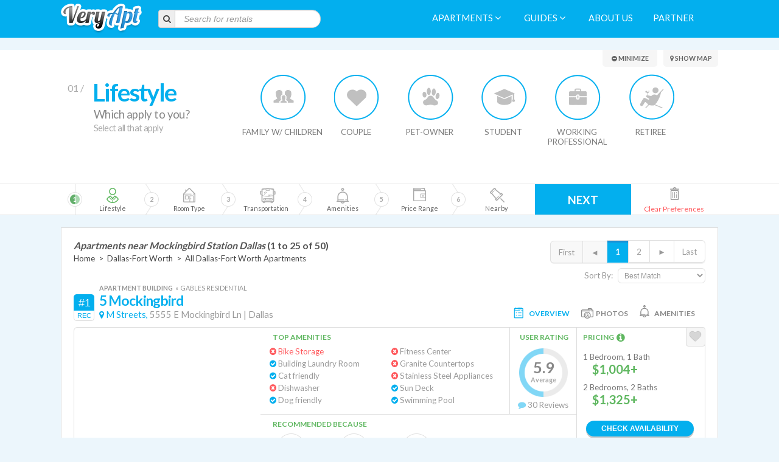

--- FILE ---
content_type: text/html; charset=utf-8
request_url: https://www.veryapt.com/n564-apartments-near-mockingbird-station-dallas
body_size: 63265
content:










<!DOCTYPE html>
<!--[if IE 7]><html class="no-js oldie ie7"><![endif]-->
<!--[if IE 8]><html class="no-js oldie ie8"><![endif]-->
<!--[if IE 9]><html class="no-js ie9"><![endif]-->
<!--[if gt IE 9]><!--> <html class="no-js"><!--<![endif]-->
  <head>
    <meta charset="utf-8">
    <meta http-equiv="X-UA-Compatible" content="IE=edge,chrome=1">
    <title>
      
        
          Apartments near Mockingbird Station Dallas | VeryApt
        
      
    </title>
    <meta name="description" content="Looking for Apartments near Mockingbird Station Dallas? VeryApt has hundreds of available apartment rentals in Dallas-Fort Worth to choose from.">
    <meta name="viewport" content="width=1200">
    <meta http-equiv="content-language" content="en-us">

    <!-- Place favicon.ico and apple-touch-icon.png in the root directory -->
	<link rel="icon" href="https://static.veryapt.com/img/favicon.png" type="image/png" />
	<link rel="apple-touch-icon" href="https://static.veryapt.com/img/apple-touch-icon.png" />

    
    <link rel="stylesheet" type="text/css" href="//cloud.typography.com/6176894/792948/css/fonts.css" />
    <link href='https://fonts.googleapis.com/css?family=Lato:400,700' rel='stylesheet' type='text/css' />
    
	
	<link rel="stylesheet" href="https://static.veryapt.com/CACHE/css/output.ef2044a08082.css" type="text/css">

  
	<script src="https://ajax.googleapis.com/ajax/libs/jquery/1.8.3/jquery.min.js"></script>
	<script>window.jQuery || document.write('<script src="https://static.veryapt.com/js/vendor/jquery-1.8.3.min.js"><\/script>')</script>

  
	<script type="text/javascript">
		var LOCATION = JSON.parse("1955");
		var METRO_ID = JSON.parse("1955");
		var SEARCH_LOCATION = JSON.parse("1955");
		var SEARCH_LOCATION_URL = JSON.parse("\u0022/Apartments\u002DL1955\u002Ddallas\u002Dfort\u002Dworth\u0022");
		var FAVORITE_APTS = JSON.parse("null");
		var FAVORITE_APTS_URL = JSON.parse("\u0022/my/ajax/favorites/\u0022");
		var PHONE_NUMBER_AJAX_URL = JSON.parse("\u0022/ajax/get_phone_number/\u0022");
		var SOURCE_URL = JSON.parse("\u0022\u0022");
		var APTS_FORM_JS_DATA = JSON.parse("{\u0022finder_query_type\u0022: 2, \u0022metro_lat_lng_bounds\u0022: [[32.317457, \u002D97.673768], [33.284501, \u002D96.328281]], \u0022price_range_for_bedroom_counts\u0022: {\u00220\u0022: [1250, 1900, 3200], \u00221\u0022: [1250, 2250, 11250], \u00222\u0022: [1600, 3200, 18571900], \u00223\u0022: [2150, 5050, 14300]}, \u0022num_apts_considered\u0022: 856, \u0022admin_query_summary\u0022: \u0022Finder query type is 2 (0: blank, 1: location\u002Donly, 2: full). Query performed in 2021ms.\u0022, \u0022admin_query_performance\u0022: \u00220\u002Dprepping: 1 ms\u003Cbr\u003E1\u002Dtransit_details: 77 ms\u003Cbr\u003E2\u002DDB_query: 362 ms\u003Cbr\u003Erating_score: 0 ms\u003Cbr\u003Elifestyle_score: 0 ms\u003Cbr\u003Eamenities_score: 0 ms\u003Cbr\u003Elocation_score: 0 ms\u003Cbr\u003Eprice_score: 0 ms\u003Cbr\u003Epreferences_score: 0 ms\u003Cbr\u003Esubscription_score: 0 ms\u003Cbr\u003Etotal_score: 0 ms\u003Cbr\u003Erating_score: 0 ms\u003Cbr\u003Elifestyle_score: 0 ms\u003Cbr\u003Eamenities_score: 0 ms\u003Cbr\u003Elocation_score: 0 ms\u003Cbr\u003Eprice_score: 0 ms\u003Cbr\u003Epreferences_score: 0 ms\u003Cbr\u003Esubscription_score: 0 ms\u003Cbr\u003Etotal_score: 0 ms\u003Cbr\u003Erating_score: 0 ms\u003Cbr\u003Elifestyle_score: 0 ms\u003Cbr\u003Eamenities_score: 0 ms\u003Cbr\u003Elocation_score: 0 ms\u003Cbr\u003Eprice_score: 0 ms\u003Cbr\u003Epreferences_score: 0 ms\u003Cbr\u003Esubscription_score: 0 ms\u003Cbr\u003Etotal_score: 0 ms\u003Cbr\u003Erating_score: 0 ms\u003Cbr\u003Elifestyle_score: 0 ms\u003Cbr\u003Eamenities_score: 0 ms\u003Cbr\u003Elocation_score: 0 ms\u003Cbr\u003Eprice_score: 0 ms\u003Cbr\u003Epreferences_score: 0 ms\u003Cbr\u003Esubscription_score: 0 ms\u003Cbr\u003Etotal_score: 0 ms\u003Cbr\u003Erating_score: 0 ms\u003Cbr\u003Elifestyle_score: 0 ms\u003Cbr\u003Eamenities_score: 0 ms\u003Cbr\u003Elocation_score: 0 ms\u003Cbr\u003Eprice_score: 0 ms\u003Cbr\u003Epreferences_score: 0 ms\u003Cbr\u003Esubscription_score: 0 ms\u003Cbr\u003Etotal_score: 0 ms\u003Cbr\u003Erating_score: 0 ms\u003Cbr\u003Elifestyle_score: 0 ms\u003Cbr\u003Eamenities_score: 0 ms\u003Cbr\u003Elocation_score: 0 ms\u003Cbr\u003Eprice_score: 0 ms\u003Cbr\u003Epreferences_score: 0 ms\u003Cbr\u003Esubscription_score: 0 ms\u003Cbr\u003Etotal_score: 0 ms\u003Cbr\u003Erating_score: 0 ms\u003Cbr\u003Elifestyle_score: 0 ms\u003Cbr\u003Eamenities_score: 0 ms\u003Cbr\u003Elocation_score: 0 ms\u003Cbr\u003Eprice_score: 0 ms\u003Cbr\u003Epreferences_score: 0 ms\u003Cbr\u003Esubscription_score: 0 ms\u003Cbr\u003Etotal_score: 0 ms\u003Cbr\u003Erating_score: 0 ms\u003Cbr\u003Elifestyle_score: 0 ms\u003Cbr\u003Eamenities_score: 0 ms\u003Cbr\u003Elocation_score: 0 ms\u003Cbr\u003Eprice_score: 0 ms\u003Cbr\u003Epreferences_score: 0 ms\u003Cbr\u003Esubscription_score: 0 ms\u003Cbr\u003Etotal_score: 0 ms\u003Cbr\u003Erating_score: 0 ms\u003Cbr\u003Elifestyle_score: 0 ms\u003Cbr\u003Eamenities_score: 0 ms\u003Cbr\u003Elocation_score: 0 ms\u003Cbr\u003Eprice_score: 0 ms\u003Cbr\u003Epreferences_score: 0 ms\u003Cbr\u003Esubscription_score: 0 ms\u003Cbr\u003Etotal_score: 0 ms\u003Cbr\u003Erating_score: 0 ms\u003Cbr\u003Elifestyle_score: 0 ms\u003Cbr\u003Eamenities_score: 0 ms\u003Cbr\u003Elocation_score: 0 ms\u003Cbr\u003Eprice_score: 0 ms\u003Cbr\u003Epreferences_score: 0 ms\u003Cbr\u003Esubscription_score: 0 ms\u003Cbr\u003Etotal_score: 0 ms\u003Cbr\u003Erating_score: 0 ms\u003Cbr\u003Elifestyle_score: 0 ms\u003Cbr\u003Eamenities_score: 0 ms\u003Cbr\u003Elocation_score: 0 ms\u003Cbr\u003Eprice_score: 0 ms\u003Cbr\u003Epreferences_score: 0 ms\u003Cbr\u003Esubscription_score: 0 ms\u003Cbr\u003Etotal_score: 0 ms\u003Cbr\u003Erating_score: 0 ms\u003Cbr\u003Elifestyle_score: 0 ms\u003Cbr\u003Eamenities_score: 0 ms\u003Cbr\u003Elocation_score: 0 ms\u003Cbr\u003Eprice_score: 0 ms\u003Cbr\u003Epreferences_score: 0 ms\u003Cbr\u003Esubscription_score: 0 ms\u003Cbr\u003Etotal_score: 0 ms\u003Cbr\u003Erating_score: 0 ms\u003Cbr\u003Elifestyle_score: 0 ms\u003Cbr\u003Eamenities_score: 0 ms\u003Cbr\u003Elocation_score: 0 ms\u003Cbr\u003Eprice_score: 0 ms\u003Cbr\u003Epreferences_score: 0 ms\u003Cbr\u003Esubscription_score: 0 ms\u003Cbr\u003Etotal_score: 0 ms\u003Cbr\u003Erating_score: 0 ms\u003Cbr\u003Elifestyle_score: 0 ms\u003Cbr\u003Eamenities_score: 0 ms\u003Cbr\u003Elocation_score: 0 ms\u003Cbr\u003Eprice_score: 0 ms\u003Cbr\u003Epreferences_score: 0 ms\u003Cbr\u003Esubscription_score: 0 ms\u003Cbr\u003Etotal_score: 0 ms\u003Cbr\u003Erating_score: 0 ms\u003Cbr\u003Elifestyle_score: 0 ms\u003Cbr\u003Eamenities_score: 0 ms\u003Cbr\u003Elocation_score: 0 ms\u003Cbr\u003Eprice_score: 0 ms\u003Cbr\u003Epreferences_score: 0 ms\u003Cbr\u003Esubscription_score: 0 ms\u003Cbr\u003Etotal_score: 0 ms\u003Cbr\u003Erating_score: 0 ms\u003Cbr\u003Elifestyle_score: 0 ms\u003Cbr\u003Eamenities_score: 0 ms\u003Cbr\u003Elocation_score: 0 ms\u003Cbr\u003Eprice_score: 0 ms\u003Cbr\u003Epreferences_score: 0 ms\u003Cbr\u003Esubscription_score: 0 ms\u003Cbr\u003Etotal_score: 0 ms\u003Cbr\u003Erating_score: 0 ms\u003Cbr\u003Elifestyle_score: 0 ms\u003Cbr\u003Eamenities_score: 0 ms\u003Cbr\u003Elocation_score: 0 ms\u003Cbr\u003Eprice_score: 0 ms\u003Cbr\u003Epreferences_score: 0 ms\u003Cbr\u003Esubscription_score: 0 ms\u003Cbr\u003Etotal_score: 0 ms\u003Cbr\u003Erating_score: 0 ms\u003Cbr\u003Elifestyle_score: 0 ms\u003Cbr\u003Eamenities_score: 0 ms\u003Cbr\u003Elocation_score: 0 ms\u003Cbr\u003Eprice_score: 0 ms\u003Cbr\u003Epreferences_score: 0 ms\u003Cbr\u003Esubscription_score: 0 ms\u003Cbr\u003Etotal_score: 0 ms\u003Cbr\u003Erating_score: 0 ms\u003Cbr\u003Elifestyle_score: 0 ms\u003Cbr\u003Eamenities_score: 0 ms\u003Cbr\u003Elocation_score: 0 ms\u003Cbr\u003Eprice_score: 0 ms\u003Cbr\u003Epreferences_score: 0 ms\u003Cbr\u003Esubscription_score: 0 ms\u003Cbr\u003Etotal_score: 0 ms\u003Cbr\u003Erating_score: 0 ms\u003Cbr\u003Elifestyle_score: 0 ms\u003Cbr\u003Eamenities_score: 0 ms\u003Cbr\u003Elocation_score: 0 ms\u003Cbr\u003Eprice_score: 0 ms\u003Cbr\u003Epreferences_score: 0 ms\u003Cbr\u003Esubscription_score: 0 ms\u003Cbr\u003Etotal_score: 0 ms\u003Cbr\u003Erating_score: 0 ms\u003Cbr\u003Elifestyle_score: 0 ms\u003Cbr\u003Eamenities_score: 0 ms\u003Cbr\u003Elocation_score: 0 ms\u003Cbr\u003Eprice_score: 0 ms\u003Cbr\u003Epreferences_score: 0 ms\u003Cbr\u003Esubscription_score: 0 ms\u003Cbr\u003Etotal_score: 0 ms\u003Cbr\u003Erating_score: 0 ms\u003Cbr\u003Elifestyle_score: 0 ms\u003Cbr\u003Eamenities_score: 0 ms\u003Cbr\u003Elocation_score: 0 ms\u003Cbr\u003Eprice_score: 0 ms\u003Cbr\u003Epreferences_score: 0 ms\u003Cbr\u003Esubscription_score: 0 ms\u003Cbr\u003Etotal_score: 0 ms\u003Cbr\u003Erating_score: 0 ms\u003Cbr\u003Elifestyle_score: 0 ms\u003Cbr\u003Eamenities_score: 0 ms\u003Cbr\u003Elocation_score: 0 ms\u003Cbr\u003Eprice_score: 0 ms\u003Cbr\u003Epreferences_score: 0 ms\u003Cbr\u003Esubscription_score: 0 ms\u003Cbr\u003Etotal_score: 0 ms\u003Cbr\u003Erating_score: 0 ms\u003Cbr\u003Elifestyle_score: 0 ms\u003Cbr\u003Eamenities_score: 0 ms\u003Cbr\u003Elocation_score: 0 ms\u003Cbr\u003Eprice_score: 0 ms\u003Cbr\u003Epreferences_score: 0 ms\u003Cbr\u003Esubscription_score: 0 ms\u003Cbr\u003Etotal_score: 0 ms\u003Cbr\u003Erating_score: 0 ms\u003Cbr\u003Elifestyle_score: 0 ms\u003Cbr\u003Eamenities_score: 0 ms\u003Cbr\u003Elocation_score: 0 ms\u003Cbr\u003Eprice_score: 0 ms\u003Cbr\u003Epreferences_score: 0 ms\u003Cbr\u003Esubscription_score: 0 ms\u003Cbr\u003Etotal_score: 0 ms\u003Cbr\u003Erating_score: 0 ms\u003Cbr\u003Elifestyle_score: 0 ms\u003Cbr\u003Eamenities_score: 0 ms\u003Cbr\u003Elocation_score: 0 ms\u003Cbr\u003Eprice_score: 0 ms\u003Cbr\u003Epreferences_score: 0 ms\u003Cbr\u003Esubscription_score: 0 ms\u003Cbr\u003Etotal_score: 0 ms\u003Cbr\u003Erating_score: 0 ms\u003Cbr\u003Elifestyle_score: 0 ms\u003Cbr\u003Eamenities_score: 0 ms\u003Cbr\u003Elocation_score: 0 ms\u003Cbr\u003Eprice_score: 0 ms\u003Cbr\u003Epreferences_score: 0 ms\u003Cbr\u003Esubscription_score: 0 ms\u003Cbr\u003Etotal_score: 0 ms\u003Cbr\u003Erating_score: 0 ms\u003Cbr\u003Elifestyle_score: 0 ms\u003Cbr\u003Eamenities_score: 0 ms\u003Cbr\u003Elocation_score: 0 ms\u003Cbr\u003Eprice_score: 0 ms\u003Cbr\u003Epreferences_score: 0 ms\u003Cbr\u003Esubscription_score: 0 ms\u003Cbr\u003Etotal_score: 0 ms\u003Cbr\u003Erating_score: 0 ms\u003Cbr\u003Elifestyle_score: 0 ms\u003Cbr\u003Eamenities_score: 0 ms\u003Cbr\u003Elocation_score: 0 ms\u003Cbr\u003Eprice_score: 0 ms\u003Cbr\u003Epreferences_score: 0 ms\u003Cbr\u003Esubscription_score: 0 ms\u003Cbr\u003Etotal_score: 0 ms\u003Cbr\u003Erating_score: 0 ms\u003Cbr\u003Elifestyle_score: 0 ms\u003Cbr\u003Eamenities_score: 0 ms\u003Cbr\u003Elocation_score: 0 ms\u003Cbr\u003Eprice_score: 0 ms\u003Cbr\u003Epreferences_score: 0 ms\u003Cbr\u003Esubscription_score: 0 ms\u003Cbr\u003Etotal_score: 0 ms\u003Cbr\u003Erating_score: 0 ms\u003Cbr\u003Elifestyle_score: 0 ms\u003Cbr\u003Eamenities_score: 0 ms\u003Cbr\u003Elocation_score: 0 ms\u003Cbr\u003Eprice_score: 0 ms\u003Cbr\u003Epreferences_score: 0 ms\u003Cbr\u003Esubscription_score: 0 ms\u003Cbr\u003Etotal_score: 0 ms\u003Cbr\u003Erating_score: 0 ms\u003Cbr\u003Elifestyle_score: 0 ms\u003Cbr\u003Eamenities_score: 0 ms\u003Cbr\u003Elocation_score: 0 ms\u003Cbr\u003Eprice_score: 0 ms\u003Cbr\u003Epreferences_score: 0 ms\u003Cbr\u003Esubscription_score: 0 ms\u003Cbr\u003Etotal_score: 0 ms\u003Cbr\u003Erating_score: 0 ms\u003Cbr\u003Elifestyle_score: 0 ms\u003Cbr\u003Eamenities_score: 0 ms\u003Cbr\u003Elocation_score: 0 ms\u003Cbr\u003Eprice_score: 0 ms\u003Cbr\u003Epreferences_score: 0 ms\u003Cbr\u003Esubscription_score: 0 ms\u003Cbr\u003Etotal_score: 0 ms\u003Cbr\u003Erating_score: 0 ms\u003Cbr\u003Elifestyle_score: 0 ms\u003Cbr\u003Eamenities_score: 0 ms\u003Cbr\u003Elocation_score: 0 ms\u003Cbr\u003Eprice_score: 0 ms\u003Cbr\u003Epreferences_score: 0 ms\u003Cbr\u003Esubscription_score: 0 ms\u003Cbr\u003Etotal_score: 0 ms\u003Cbr\u003Erating_score: 0 ms\u003Cbr\u003Elifestyle_score: 0 ms\u003Cbr\u003Eamenities_score: 0 ms\u003Cbr\u003Elocation_score: 0 ms\u003Cbr\u003Eprice_score: 0 ms\u003Cbr\u003Epreferences_score: 0 ms\u003Cbr\u003Esubscription_score: 0 ms\u003Cbr\u003Etotal_score: 0 ms\u003Cbr\u003Erating_score: 0 ms\u003Cbr\u003Elifestyle_score: 0 ms\u003Cbr\u003Eamenities_score: 0 ms\u003Cbr\u003Elocation_score: 0 ms\u003Cbr\u003Eprice_score: 0 ms\u003Cbr\u003Epreferences_score: 0 ms\u003Cbr\u003Esubscription_score: 0 ms\u003Cbr\u003Etotal_score: 0 ms\u003Cbr\u003Erating_score: 0 ms\u003Cbr\u003Elifestyle_score: 0 ms\u003Cbr\u003Eamenities_score: 0 ms\u003Cbr\u003Elocation_score: 0 ms\u003Cbr\u003Eprice_score: 0 ms\u003Cbr\u003Epreferences_score: 0 ms\u003Cbr\u003Esubscription_score: 0 ms\u003Cbr\u003Etotal_score: 0 ms\u003Cbr\u003Erating_score: 0 ms\u003Cbr\u003Elifestyle_score: 0 ms\u003Cbr\u003Eamenities_score: 0 ms\u003Cbr\u003Elocation_score: 0 ms\u003Cbr\u003Eprice_score: 0 ms\u003Cbr\u003Epreferences_score: 0 ms\u003Cbr\u003Esubscription_score: 0 ms\u003Cbr\u003Etotal_score: 0 ms\u003Cbr\u003Erating_score: 0 ms\u003Cbr\u003Elifestyle_score: 0 ms\u003Cbr\u003Eamenities_score: 0 ms\u003Cbr\u003Elocation_score: 0 ms\u003Cbr\u003Eprice_score: 0 ms\u003Cbr\u003Epreferences_score: 0 ms\u003Cbr\u003Esubscription_score: 0 ms\u003Cbr\u003Etotal_score: 0 ms\u003Cbr\u003Erating_score: 0 ms\u003Cbr\u003Elifestyle_score: 0 ms\u003Cbr\u003Eamenities_score: 0 ms\u003Cbr\u003Elocation_score: 0 ms\u003Cbr\u003Eprice_score: 0 ms\u003Cbr\u003Epreferences_score: 0 ms\u003Cbr\u003Esubscription_score: 0 ms\u003Cbr\u003Etotal_score: 0 ms\u003Cbr\u003Erating_score: 0 ms\u003Cbr\u003Elifestyle_score: 0 ms\u003Cbr\u003Eamenities_score: 0 ms\u003Cbr\u003Elocation_score: 0 ms\u003Cbr\u003Eprice_score: 0 ms\u003Cbr\u003Epreferences_score: 0 ms\u003Cbr\u003Esubscription_score: 0 ms\u003Cbr\u003Etotal_score: 0 ms\u003Cbr\u003Erating_score: 0 ms\u003Cbr\u003Elifestyle_score: 0 ms\u003Cbr\u003Eamenities_score: 0 ms\u003Cbr\u003Elocation_score: 0 ms\u003Cbr\u003Eprice_score: 0 ms\u003Cbr\u003Epreferences_score: 0 ms\u003Cbr\u003Esubscription_score: 0 ms\u003Cbr\u003Etotal_score: 0 ms\u003Cbr\u003Erating_score: 0 ms\u003Cbr\u003Elifestyle_score: 0 ms\u003Cbr\u003Eamenities_score: 0 ms\u003Cbr\u003Elocation_score: 0 ms\u003Cbr\u003Eprice_score: 0 ms\u003Cbr\u003Epreferences_score: 0 ms\u003Cbr\u003Esubscription_score: 0 ms\u003Cbr\u003Etotal_score: 0 ms\u003Cbr\u003Erating_score: 0 ms\u003Cbr\u003Elifestyle_score: 0 ms\u003Cbr\u003Eamenities_score: 0 ms\u003Cbr\u003Elocation_score: 0 ms\u003Cbr\u003Eprice_score: 0 ms\u003Cbr\u003Epreferences_score: 0 ms\u003Cbr\u003Esubscription_score: 0 ms\u003Cbr\u003Etotal_score: 0 ms\u003Cbr\u003Erating_score: 0 ms\u003Cbr\u003Elifestyle_score: 0 ms\u003Cbr\u003Eamenities_score: 0 ms\u003Cbr\u003Elocation_score: 0 ms\u003Cbr\u003Eprice_score: 0 ms\u003Cbr\u003Epreferences_score: 0 ms\u003Cbr\u003Esubscription_score: 0 ms\u003Cbr\u003Etotal_score: 0 ms\u003Cbr\u003Erating_score: 0 ms\u003Cbr\u003Elifestyle_score: 0 ms\u003Cbr\u003Eamenities_score: 0 ms\u003Cbr\u003Elocation_score: 0 ms\u003Cbr\u003Eprice_score: 0 ms\u003Cbr\u003Epreferences_score: 0 ms\u003Cbr\u003Esubscription_score: 0 ms\u003Cbr\u003Etotal_score: 0 ms\u003Cbr\u003Erating_score: 0 ms\u003Cbr\u003Elifestyle_score: 0 ms\u003Cbr\u003Eamenities_score: 0 ms\u003Cbr\u003Elocation_score: 0 ms\u003Cbr\u003Eprice_score: 0 ms\u003Cbr\u003Epreferences_score: 0 ms\u003Cbr\u003Esubscription_score: 0 ms\u003Cbr\u003Etotal_score: 0 ms\u003Cbr\u003Erating_score: 0 ms\u003Cbr\u003Elifestyle_score: 0 ms\u003Cbr\u003Eamenities_score: 0 ms\u003Cbr\u003Elocation_score: 0 ms\u003Cbr\u003Eprice_score: 0 ms\u003Cbr\u003Epreferences_score: 0 ms\u003Cbr\u003Esubscription_score: 0 ms\u003Cbr\u003Etotal_score: 0 ms\u003Cbr\u003Erating_score: 0 ms\u003Cbr\u003Elifestyle_score: 0 ms\u003Cbr\u003Eamenities_score: 0 ms\u003Cbr\u003Elocation_score: 0 ms\u003Cbr\u003Eprice_score: 0 ms\u003Cbr\u003Epreferences_score: 0 ms\u003Cbr\u003Esubscription_score: 0 ms\u003Cbr\u003Etotal_score: 0 ms\u003Cbr\u003Erating_score: 0 ms\u003Cbr\u003Elifestyle_score: 0 ms\u003Cbr\u003Eamenities_score: 0 ms\u003Cbr\u003Elocation_score: 0 ms\u003Cbr\u003Eprice_score: 0 ms\u003Cbr\u003Epreferences_score: 0 ms\u003Cbr\u003Esubscription_score: 0 ms\u003Cbr\u003Etotal_score: 0 ms\u003Cbr\u003Erating_score: 0 ms\u003Cbr\u003Elifestyle_score: 0 ms\u003Cbr\u003Eamenities_score: 0 ms\u003Cbr\u003Elocation_score: 0 ms\u003Cbr\u003Eprice_score: 0 ms\u003Cbr\u003Epreferences_score: 0 ms\u003Cbr\u003Esubscription_score: 0 ms\u003Cbr\u003Etotal_score: 0 ms\u003Cbr\u003Erating_score: 0 ms\u003Cbr\u003Elifestyle_score: 0 ms\u003Cbr\u003Eamenities_score: 0 ms\u003Cbr\u003Elocation_score: 0 ms\u003Cbr\u003Eprice_score: 0 ms\u003Cbr\u003Epreferences_score: 0 ms\u003Cbr\u003Esubscription_score: 0 ms\u003Cbr\u003Etotal_score: 0 ms\u003Cbr\u003Erating_score: 0 ms\u003Cbr\u003Elifestyle_score: 0 ms\u003Cbr\u003Eamenities_score: 0 ms\u003Cbr\u003Elocation_score: 0 ms\u003Cbr\u003Eprice_score: 0 ms\u003Cbr\u003Epreferences_score: 0 ms\u003Cbr\u003Esubscription_score: 0 ms\u003Cbr\u003Etotal_score: 0 ms\u003Cbr\u003Erating_score: 0 ms\u003Cbr\u003Elifestyle_score: 0 ms\u003Cbr\u003Eamenities_score: 0 ms\u003Cbr\u003Elocation_score: 0 ms\u003Cbr\u003Eprice_score: 0 ms\u003Cbr\u003Epreferences_score: 0 ms\u003Cbr\u003Esubscription_score: 0 ms\u003Cbr\u003Etotal_score: 0 ms\u003Cbr\u003Erating_score: 0 ms\u003Cbr\u003Elifestyle_score: 0 ms\u003Cbr\u003Eamenities_score: 0 ms\u003Cbr\u003Elocation_score: 0 ms\u003Cbr\u003Eprice_score: 0 ms\u003Cbr\u003Epreferences_score: 0 ms\u003Cbr\u003Esubscription_score: 0 ms\u003Cbr\u003Etotal_score: 0 ms\u003Cbr\u003Erating_score: 0 ms\u003Cbr\u003Elifestyle_score: 0 ms\u003Cbr\u003Eamenities_score: 0 ms\u003Cbr\u003Elocation_score: 0 ms\u003Cbr\u003Eprice_score: 0 ms\u003Cbr\u003Epreferences_score: 0 ms\u003Cbr\u003Esubscription_score: 0 ms\u003Cbr\u003Etotal_score: 0 ms\u003Cbr\u003Erating_score: 0 ms\u003Cbr\u003Elifestyle_score: 0 ms\u003Cbr\u003Eamenities_score: 0 ms\u003Cbr\u003Elocation_score: 0 ms\u003Cbr\u003Eprice_score: 0 ms\u003Cbr\u003Epreferences_score: 0 ms\u003Cbr\u003Esubscription_score: 0 ms\u003Cbr\u003Etotal_score: 0 ms\u003Cbr\u003Erating_score: 0 ms\u003Cbr\u003Elifestyle_score: 0 ms\u003Cbr\u003Eamenities_score: 0 ms\u003Cbr\u003Elocation_score: 0 ms\u003Cbr\u003Eprice_score: 0 ms\u003Cbr\u003Epreferences_score: 0 ms\u003Cbr\u003Esubscription_score: 0 ms\u003Cbr\u003Etotal_score: 0 ms\u003Cbr\u003Erating_score: 0 ms\u003Cbr\u003Elifestyle_score: 0 ms\u003Cbr\u003Eamenities_score: 0 ms\u003Cbr\u003Elocation_score: 0 ms\u003Cbr\u003Eprice_score: 0 ms\u003Cbr\u003Epreferences_score: 0 ms\u003Cbr\u003Esubscription_score: 0 ms\u003Cbr\u003Etotal_score: 0 ms\u003Cbr\u003Erating_score: 0 ms\u003Cbr\u003Elifestyle_score: 0 ms\u003Cbr\u003Eamenities_score: 0 ms\u003Cbr\u003Elocation_score: 0 ms\u003Cbr\u003Eprice_score: 0 ms\u003Cbr\u003Epreferences_score: 0 ms\u003Cbr\u003Esubscription_score: 0 ms\u003Cbr\u003Etotal_score: 0 ms\u003Cbr\u003Erating_score: 0 ms\u003Cbr\u003Elifestyle_score: 0 ms\u003Cbr\u003Eamenities_score: 0 ms\u003Cbr\u003Elocation_score: 0 ms\u003Cbr\u003Eprice_score: 0 ms\u003Cbr\u003Epreferences_score: 0 ms\u003Cbr\u003Esubscription_score: 0 ms\u003Cbr\u003Etotal_score: 0 ms\u003Cbr\u003Erating_score: 0 ms\u003Cbr\u003Elifestyle_score: 0 ms\u003Cbr\u003Eamenities_score: 0 ms\u003Cbr\u003Elocation_score: 0 ms\u003Cbr\u003Eprice_score: 0 ms\u003Cbr\u003Epreferences_score: 0 ms\u003Cbr\u003Esubscription_score: 0 ms\u003Cbr\u003Etotal_score: 0 ms\u003Cbr\u003Erating_score: 0 ms\u003Cbr\u003Elifestyle_score: 0 ms\u003Cbr\u003Eamenities_score: 0 ms\u003Cbr\u003Elocation_score: 0 ms\u003Cbr\u003Eprice_score: 0 ms\u003Cbr\u003Epreferences_score: 0 ms\u003Cbr\u003Esubscription_score: 0 ms\u003Cbr\u003Etotal_score: 0 ms\u003Cbr\u003Erating_score: 0 ms\u003Cbr\u003Elifestyle_score: 0 ms\u003Cbr\u003Eamenities_score: 0 ms\u003Cbr\u003Elocation_score: 0 ms\u003Cbr\u003Eprice_score: 0 ms\u003Cbr\u003Epreferences_score: 0 ms\u003Cbr\u003Esubscription_score: 0 ms\u003Cbr\u003Etotal_score: 0 ms\u003Cbr\u003Erating_score: 0 ms\u003Cbr\u003Elifestyle_score: 0 ms\u003Cbr\u003Eamenities_score: 0 ms\u003Cbr\u003Elocation_score: 0 ms\u003Cbr\u003Eprice_score: 0 ms\u003Cbr\u003Epreferences_score: 0 ms\u003Cbr\u003Esubscription_score: 0 ms\u003Cbr\u003Etotal_score: 0 ms\u003Cbr\u003Erating_score: 0 ms\u003Cbr\u003Elifestyle_score: 0 ms\u003Cbr\u003Eamenities_score: 0 ms\u003Cbr\u003Elocation_score: 0 ms\u003Cbr\u003Eprice_score: 0 ms\u003Cbr\u003Epreferences_score: 0 ms\u003Cbr\u003Esubscription_score: 0 ms\u003Cbr\u003Etotal_score: 0 ms\u003Cbr\u003Erating_score: 0 ms\u003Cbr\u003Elifestyle_score: 0 ms\u003Cbr\u003Eamenities_score: 0 ms\u003Cbr\u003Elocation_score: 0 ms\u003Cbr\u003Eprice_score: 0 ms\u003Cbr\u003Epreferences_score: 0 ms\u003Cbr\u003Esubscription_score: 0 ms\u003Cbr\u003Etotal_score: 0 ms\u003Cbr\u003Erating_score: 0 ms\u003Cbr\u003Elifestyle_score: 0 ms\u003Cbr\u003Eamenities_score: 0 ms\u003Cbr\u003Elocation_score: 0 ms\u003Cbr\u003Eprice_score: 0 ms\u003Cbr\u003Epreferences_score: 0 ms\u003Cbr\u003Esubscription_score: 0 ms\u003Cbr\u003Etotal_score: 0 ms\u003Cbr\u003Erating_score: 0 ms\u003Cbr\u003Elifestyle_score: 0 ms\u003Cbr\u003Eamenities_score: 0 ms\u003Cbr\u003Elocation_score: 0 ms\u003Cbr\u003Eprice_score: 0 ms\u003Cbr\u003Epreferences_score: 0 ms\u003Cbr\u003Esubscription_score: 0 ms\u003Cbr\u003Etotal_score: 0 ms\u003Cbr\u003Erating_score: 0 ms\u003Cbr\u003Elifestyle_score: 0 ms\u003Cbr\u003Eamenities_score: 0 ms\u003Cbr\u003Elocation_score: 0 ms\u003Cbr\u003Eprice_score: 0 ms\u003Cbr\u003Epreferences_score: 0 ms\u003Cbr\u003Esubscription_score: 0 ms\u003Cbr\u003Etotal_score: 0 ms\u003Cbr\u003Erating_score: 0 ms\u003Cbr\u003Elifestyle_score: 0 ms\u003Cbr\u003Eamenities_score: 0 ms\u003Cbr\u003Elocation_score: 0 ms\u003Cbr\u003Eprice_score: 0 ms\u003Cbr\u003Epreferences_score: 0 ms\u003Cbr\u003Esubscription_score: 0 ms\u003Cbr\u003Etotal_score: 0 ms\u003Cbr\u003Erating_score: 0 ms\u003Cbr\u003Elifestyle_score: 0 ms\u003Cbr\u003Eamenities_score: 0 ms\u003Cbr\u003Elocation_score: 0 ms\u003Cbr\u003Eprice_score: 0 ms\u003Cbr\u003Epreferences_score: 0 ms\u003Cbr\u003Esubscription_score: 0 ms\u003Cbr\u003Etotal_score: 0 ms\u003Cbr\u003Erating_score: 0 ms\u003Cbr\u003Elifestyle_score: 0 ms\u003Cbr\u003Eamenities_score: 0 ms\u003Cbr\u003Elocation_score: 0 ms\u003Cbr\u003Eprice_score: 0 ms\u003Cbr\u003Epreferences_score: 0 ms\u003Cbr\u003Esubscription_score: 0 ms\u003Cbr\u003Etotal_score: 0 ms\u003Cbr\u003Erating_score: 0 ms\u003Cbr\u003Elifestyle_score: 0 ms\u003Cbr\u003Eamenities_score: 0 ms\u003Cbr\u003Elocation_score: 0 ms\u003Cbr\u003Eprice_score: 0 ms\u003Cbr\u003Epreferences_score: 0 ms\u003Cbr\u003Esubscription_score: 0 ms\u003Cbr\u003Etotal_score: 0 ms\u003Cbr\u003Erating_score: 0 ms\u003Cbr\u003Elifestyle_score: 0 ms\u003Cbr\u003Eamenities_score: 0 ms\u003Cbr\u003Elocation_score: 0 ms\u003Cbr\u003Eprice_score: 0 ms\u003Cbr\u003Epreferences_score: 0 ms\u003Cbr\u003Esubscription_score: 0 ms\u003Cbr\u003Etotal_score: 0 ms\u003Cbr\u003Erating_score: 0 ms\u003Cbr\u003Elifestyle_score: 0 ms\u003Cbr\u003Eamenities_score: 0 ms\u003Cbr\u003Elocation_score: 0 ms\u003Cbr\u003Eprice_score: 0 ms\u003Cbr\u003Epreferences_score: 0 ms\u003Cbr\u003Esubscription_score: 0 ms\u003Cbr\u003Etotal_score: 0 ms\u003Cbr\u003Erating_score: 0 ms\u003Cbr\u003Elifestyle_score: 0 ms\u003Cbr\u003Eamenities_score: 0 ms\u003Cbr\u003Elocation_score: 0 ms\u003Cbr\u003Eprice_score: 0 ms\u003Cbr\u003Epreferences_score: 0 ms\u003Cbr\u003Esubscription_score: 0 ms\u003Cbr\u003Etotal_score: 0 ms\u003Cbr\u003Erating_score: 0 ms\u003Cbr\u003Elifestyle_score: 0 ms\u003Cbr\u003Eamenities_score: 0 ms\u003Cbr\u003Elocation_score: 0 ms\u003Cbr\u003Eprice_score: 0 ms\u003Cbr\u003Epreferences_score: 0 ms\u003Cbr\u003Esubscription_score: 0 ms\u003Cbr\u003Etotal_score: 0 ms\u003Cbr\u003Erating_score: 0 ms\u003Cbr\u003Elifestyle_score: 0 ms\u003Cbr\u003Eamenities_score: 0 ms\u003Cbr\u003Elocation_score: 0 ms\u003Cbr\u003Eprice_score: 0 ms\u003Cbr\u003Epreferences_score: 0 ms\u003Cbr\u003Esubscription_score: 0 ms\u003Cbr\u003Etotal_score: 0 ms\u003Cbr\u003Erating_score: 0 ms\u003Cbr\u003Elifestyle_score: 0 ms\u003Cbr\u003Eamenities_score: 0 ms\u003Cbr\u003Elocation_score: 0 ms\u003Cbr\u003Eprice_score: 0 ms\u003Cbr\u003Epreferences_score: 0 ms\u003Cbr\u003Esubscription_score: 0 ms\u003Cbr\u003Etotal_score: 0 ms\u003Cbr\u003Erating_score: 0 ms\u003Cbr\u003Elifestyle_score: 0 ms\u003Cbr\u003Eamenities_score: 0 ms\u003Cbr\u003Elocation_score: 0 ms\u003Cbr\u003Eprice_score: 0 ms\u003Cbr\u003Epreferences_score: 0 ms\u003Cbr\u003Esubscription_score: 0 ms\u003Cbr\u003Etotal_score: 0 ms\u003Cbr\u003Erating_score: 0 ms\u003Cbr\u003Elifestyle_score: 0 ms\u003Cbr\u003Eamenities_score: 0 ms\u003Cbr\u003Elocation_score: 0 ms\u003Cbr\u003Eprice_score: 0 ms\u003Cbr\u003Epreferences_score: 0 ms\u003Cbr\u003Esubscription_score: 0 ms\u003Cbr\u003Etotal_score: 0 ms\u003Cbr\u003Erating_score: 0 ms\u003Cbr\u003Elifestyle_score: 0 ms\u003Cbr\u003Eamenities_score: 0 ms\u003Cbr\u003Elocation_score: 0 ms\u003Cbr\u003Eprice_score: 0 ms\u003Cbr\u003Epreferences_score: 0 ms\u003Cbr\u003Esubscription_score: 0 ms\u003Cbr\u003Etotal_score: 0 ms\u003Cbr\u003Erating_score: 0 ms\u003Cbr\u003Elifestyle_score: 0 ms\u003Cbr\u003Eamenities_score: 0 ms\u003Cbr\u003Elocation_score: 0 ms\u003Cbr\u003Eprice_score: 0 ms\u003Cbr\u003Epreferences_score: 0 ms\u003Cbr\u003Esubscription_score: 0 ms\u003Cbr\u003Etotal_score: 0 ms\u003Cbr\u003Erating_score: 0 ms\u003Cbr\u003Elifestyle_score: 0 ms\u003Cbr\u003Eamenities_score: 0 ms\u003Cbr\u003Elocation_score: 0 ms\u003Cbr\u003Eprice_score: 0 ms\u003Cbr\u003Epreferences_score: 0 ms\u003Cbr\u003Esubscription_score: 0 ms\u003Cbr\u003Etotal_score: 0 ms\u003Cbr\u003Erating_score: 0 ms\u003Cbr\u003Elifestyle_score: 0 ms\u003Cbr\u003Eamenities_score: 0 ms\u003Cbr\u003Elocation_score: 0 ms\u003Cbr\u003Eprice_score: 0 ms\u003Cbr\u003Epreferences_score: 0 ms\u003Cbr\u003Esubscription_score: 0 ms\u003Cbr\u003Etotal_score: 0 ms\u003Cbr\u003Erating_score: 0 ms\u003Cbr\u003Elifestyle_score: 0 ms\u003Cbr\u003Eamenities_score: 0 ms\u003Cbr\u003Elocation_score: 0 ms\u003Cbr\u003Eprice_score: 0 ms\u003Cbr\u003Epreferences_score: 0 ms\u003Cbr\u003Esubscription_score: 0 ms\u003Cbr\u003Etotal_score: 0 ms\u003Cbr\u003Erating_score: 0 ms\u003Cbr\u003Elifestyle_score: 0 ms\u003Cbr\u003Eamenities_score: 0 ms\u003Cbr\u003Elocation_score: 0 ms\u003Cbr\u003Eprice_score: 0 ms\u003Cbr\u003Epreferences_score: 0 ms\u003Cbr\u003Esubscription_score: 0 ms\u003Cbr\u003Etotal_score: 0 ms\u003Cbr\u003Erating_score: 0 ms\u003Cbr\u003Elifestyle_score: 0 ms\u003Cbr\u003Eamenities_score: 0 ms\u003Cbr\u003Elocation_score: 0 ms\u003Cbr\u003Eprice_score: 0 ms\u003Cbr\u003Epreferences_score: 0 ms\u003Cbr\u003Esubscription_score: 0 ms\u003Cbr\u003Etotal_score: 0 ms\u003Cbr\u003Erating_score: 0 ms\u003Cbr\u003Elifestyle_score: 0 ms\u003Cbr\u003Eamenities_score: 0 ms\u003Cbr\u003Elocation_score: 0 ms\u003Cbr\u003Eprice_score: 0 ms\u003Cbr\u003Epreferences_score: 0 ms\u003Cbr\u003Esubscription_score: 0 ms\u003Cbr\u003Etotal_score: 0 ms\u003Cbr\u003Erating_score: 0 ms\u003Cbr\u003Elifestyle_score: 0 ms\u003Cbr\u003Eamenities_score: 0 ms\u003Cbr\u003Elocation_score: 0 ms\u003Cbr\u003Eprice_score: 0 ms\u003Cbr\u003Epreferences_score: 0 ms\u003Cbr\u003Esubscription_score: 0 ms\u003Cbr\u003Etotal_score: 0 ms\u003Cbr\u003Erating_score: 0 ms\u003Cbr\u003Elifestyle_score: 0 ms\u003Cbr\u003Eamenities_score: 0 ms\u003Cbr\u003Elocation_score: 0 ms\u003Cbr\u003Eprice_score: 0 ms\u003Cbr\u003Epreferences_score: 0 ms\u003Cbr\u003Esubscription_score: 0 ms\u003Cbr\u003Etotal_score: 0 ms\u003Cbr\u003Erating_score: 0 ms\u003Cbr\u003Elifestyle_score: 0 ms\u003Cbr\u003Eamenities_score: 0 ms\u003Cbr\u003Elocation_score: 0 ms\u003Cbr\u003Eprice_score: 0 ms\u003Cbr\u003Epreferences_score: 0 ms\u003Cbr\u003Esubscription_score: 0 ms\u003Cbr\u003Etotal_score: 0 ms\u003Cbr\u003Erating_score: 0 ms\u003Cbr\u003Elifestyle_score: 0 ms\u003Cbr\u003Eamenities_score: 0 ms\u003Cbr\u003Elocation_score: 0 ms\u003Cbr\u003Eprice_score: 0 ms\u003Cbr\u003Epreferences_score: 0 ms\u003Cbr\u003Esubscription_score: 0 ms\u003Cbr\u003Etotal_score: 0 ms\u003Cbr\u003Erating_score: 0 ms\u003Cbr\u003Elifestyle_score: 0 ms\u003Cbr\u003Eamenities_score: 0 ms\u003Cbr\u003Elocation_score: 0 ms\u003Cbr\u003Eprice_score: 0 ms\u003Cbr\u003Epreferences_score: 0 ms\u003Cbr\u003Esubscription_score: 0 ms\u003Cbr\u003Etotal_score: 0 ms\u003Cbr\u003Erating_score: 0 ms\u003Cbr\u003Elifestyle_score: 0 ms\u003Cbr\u003Eamenities_score: 0 ms\u003Cbr\u003Elocation_score: 0 ms\u003Cbr\u003Eprice_score: 0 ms\u003Cbr\u003Epreferences_score: 0 ms\u003Cbr\u003Esubscription_score: 0 ms\u003Cbr\u003Etotal_score: 0 ms\u003Cbr\u003Erating_score: 0 ms\u003Cbr\u003Elifestyle_score: 0 ms\u003Cbr\u003Eamenities_score: 0 ms\u003Cbr\u003Elocation_score: 0 ms\u003Cbr\u003Eprice_score: 0 ms\u003Cbr\u003Epreferences_score: 0 ms\u003Cbr\u003Esubscription_score: 0 ms\u003Cbr\u003Etotal_score: 0 ms\u003Cbr\u003Erating_score: 0 ms\u003Cbr\u003Elifestyle_score: 0 ms\u003Cbr\u003Eamenities_score: 0 ms\u003Cbr\u003Elocation_score: 0 ms\u003Cbr\u003Eprice_score: 0 ms\u003Cbr\u003Epreferences_score: 0 ms\u003Cbr\u003Esubscription_score: 0 ms\u003Cbr\u003Etotal_score: 0 ms\u003Cbr\u003Erating_score: 0 ms\u003Cbr\u003Elifestyle_score: 0 ms\u003Cbr\u003Eamenities_score: 0 ms\u003Cbr\u003Elocation_score: 0 ms\u003Cbr\u003Eprice_score: 0 ms\u003Cbr\u003Epreferences_score: 0 ms\u003Cbr\u003Esubscription_score: 0 ms\u003Cbr\u003Etotal_score: 0 ms\u003Cbr\u003Erating_score: 0 ms\u003Cbr\u003Elifestyle_score: 0 ms\u003Cbr\u003Eamenities_score: 0 ms\u003Cbr\u003Elocation_score: 0 ms\u003Cbr\u003Eprice_score: 0 ms\u003Cbr\u003Epreferences_score: 0 ms\u003Cbr\u003Esubscription_score: 0 ms\u003Cbr\u003Etotal_score: 0 ms\u003Cbr\u003Erating_score: 0 ms\u003Cbr\u003Elifestyle_score: 0 ms\u003Cbr\u003Eamenities_score: 0 ms\u003Cbr\u003Elocation_score: 0 ms\u003Cbr\u003Eprice_score: 6 ms\u003Cbr\u003Epreferences_score: 0 ms\u003Cbr\u003Esubscription_score: 0 ms\u003Cbr\u003Etotal_score: 0 ms\u003Cbr\u003Erating_score: 0 ms\u003Cbr\u003Elifestyle_score: 0 ms\u003Cbr\u003Eamenities_score: 0 ms\u003Cbr\u003Elocation_score: 0 ms\u003Cbr\u003Eprice_score: 0 ms\u003Cbr\u003Epreferences_score: 0 ms\u003Cbr\u003Esubscription_score: 0 ms\u003Cbr\u003Etotal_score: 0 ms\u003Cbr\u003Erating_score: 0 ms\u003Cbr\u003Elifestyle_score: 0 ms\u003Cbr\u003Eamenities_score: 0 ms\u003Cbr\u003Elocation_score: 0 ms\u003Cbr\u003Eprice_score: 0 ms\u003Cbr\u003Epreferences_score: 0 ms\u003Cbr\u003Esubscription_score: 0 ms\u003Cbr\u003Etotal_score: 0 ms\u003Cbr\u003Erating_score: 0 ms\u003Cbr\u003Elifestyle_score: 0 ms\u003Cbr\u003Eamenities_score: 0 ms\u003Cbr\u003Elocation_score: 0 ms\u003Cbr\u003Eprice_score: 0 ms\u003Cbr\u003Epreferences_score: 0 ms\u003Cbr\u003Esubscription_score: 0 ms\u003Cbr\u003Etotal_score: 0 ms\u003Cbr\u003Erating_score: 0 ms\u003Cbr\u003Elifestyle_score: 0 ms\u003Cbr\u003Eamenities_score: 0 ms\u003Cbr\u003Elocation_score: 0 ms\u003Cbr\u003Eprice_score: 0 ms\u003Cbr\u003Epreferences_score: 0 ms\u003Cbr\u003Esubscription_score: 0 ms\u003Cbr\u003Etotal_score: 0 ms\u003Cbr\u003Erating_score: 0 ms\u003Cbr\u003Elifestyle_score: 0 ms\u003Cbr\u003Eamenities_score: 0 ms\u003Cbr\u003Elocation_score: 0 ms\u003Cbr\u003Eprice_score: 0 ms\u003Cbr\u003Epreferences_score: 0 ms\u003Cbr\u003Esubscription_score: 0 ms\u003Cbr\u003Etotal_score: 0 ms\u003Cbr\u003Erating_score: 0 ms\u003Cbr\u003Elifestyle_score: 0 ms\u003Cbr\u003Eamenities_score: 0 ms\u003Cbr\u003Elocation_score: 0 ms\u003Cbr\u003Eprice_score: 0 ms\u003Cbr\u003Epreferences_score: 0 ms\u003Cbr\u003Esubscription_score: 0 ms\u003Cbr\u003Etotal_score: 0 ms\u003Cbr\u003Erating_score: 0 ms\u003Cbr\u003Elifestyle_score: 0 ms\u003Cbr\u003Eamenities_score: 0 ms\u003Cbr\u003Elocation_score: 0 ms\u003Cbr\u003Eprice_score: 0 ms\u003Cbr\u003Epreferences_score: 0 ms\u003Cbr\u003Esubscription_score: 0 ms\u003Cbr\u003Etotal_score: 0 ms\u003Cbr\u003Erating_score: 0 ms\u003Cbr\u003Elifestyle_score: 0 ms\u003Cbr\u003Eamenities_score: 0 ms\u003Cbr\u003Elocation_score: 0 ms\u003Cbr\u003Eprice_score: 0 ms\u003Cbr\u003Epreferences_score: 0 ms\u003Cbr\u003Esubscription_score: 0 ms\u003Cbr\u003Etotal_score: 0 ms\u003Cbr\u003Erating_score: 0 ms\u003Cbr\u003Elifestyle_score: 0 ms\u003Cbr\u003Eamenities_score: 0 ms\u003Cbr\u003Elocation_score: 0 ms\u003Cbr\u003Eprice_score: 0 ms\u003Cbr\u003Epreferences_score: 0 ms\u003Cbr\u003Esubscription_score: 0 ms\u003Cbr\u003Etotal_score: 0 ms\u003Cbr\u003Erating_score: 0 ms\u003Cbr\u003Elifestyle_score: 0 ms\u003Cbr\u003Eamenities_score: 0 ms\u003Cbr\u003Elocation_score: 0 ms\u003Cbr\u003Eprice_score: 0 ms\u003Cbr\u003Epreferences_score: 0 ms\u003Cbr\u003Esubscription_score: 0 ms\u003Cbr\u003Etotal_score: 0 ms\u003Cbr\u003Erating_score: 0 ms\u003Cbr\u003Elifestyle_score: 0 ms\u003Cbr\u003Eamenities_score: 0 ms\u003Cbr\u003Elocation_score: 0 ms\u003Cbr\u003Eprice_score: 0 ms\u003Cbr\u003Epreferences_score: 0 ms\u003Cbr\u003Esubscription_score: 0 ms\u003Cbr\u003Etotal_score: 0 ms\u003Cbr\u003Erating_score: 0 ms\u003Cbr\u003Elifestyle_score: 0 ms\u003Cbr\u003Eamenities_score: 0 ms\u003Cbr\u003Elocation_score: 0 ms\u003Cbr\u003Eprice_score: 0 ms\u003Cbr\u003Epreferences_score: 0 ms\u003Cbr\u003Esubscription_score: 0 ms\u003Cbr\u003Etotal_score: 0 ms\u003Cbr\u003Erating_score: 0 ms\u003Cbr\u003Elifestyle_score: 0 ms\u003Cbr\u003Eamenities_score: 0 ms\u003Cbr\u003Elocation_score: 0 ms\u003Cbr\u003Eprice_score: 0 ms\u003Cbr\u003Epreferences_score: 0 ms\u003Cbr\u003Esubscription_score: 0 ms\u003Cbr\u003Etotal_score: 0 ms\u003Cbr\u003Erating_score: 0 ms\u003Cbr\u003Elifestyle_score: 0 ms\u003Cbr\u003Eamenities_score: 0 ms\u003Cbr\u003Elocation_score: 0 ms\u003Cbr\u003Eprice_score: 0 ms\u003Cbr\u003Epreferences_score: 0 ms\u003Cbr\u003Esubscription_score: 0 ms\u003Cbr\u003Etotal_score: 0 ms\u003Cbr\u003Erating_score: 0 ms\u003Cbr\u003Elifestyle_score: 0 ms\u003Cbr\u003Eamenities_score: 0 ms\u003Cbr\u003Elocation_score: 0 ms\u003Cbr\u003Eprice_score: 0 ms\u003Cbr\u003Epreferences_score: 0 ms\u003Cbr\u003Esubscription_score: 0 ms\u003Cbr\u003Etotal_score: 0 ms\u003Cbr\u003Erating_score: 0 ms\u003Cbr\u003Elifestyle_score: 0 ms\u003Cbr\u003Eamenities_score: 0 ms\u003Cbr\u003Elocation_score: 0 ms\u003Cbr\u003Eprice_score: 0 ms\u003Cbr\u003Epreferences_score: 0 ms\u003Cbr\u003Esubscription_score: 0 ms\u003Cbr\u003Etotal_score: 0 ms\u003Cbr\u003Erating_score: 0 ms\u003Cbr\u003Elifestyle_score: 0 ms\u003Cbr\u003Eamenities_score: 0 ms\u003Cbr\u003Elocation_score: 0 ms\u003Cbr\u003Eprice_score: 0 ms\u003Cbr\u003Epreferences_score: 0 ms\u003Cbr\u003Esubscription_score: 0 ms\u003Cbr\u003Etotal_score: 0 ms\u003Cbr\u003Erating_score: 0 ms\u003Cbr\u003Elifestyle_score: 0 ms\u003Cbr\u003Eamenities_score: 0 ms\u003Cbr\u003Elocation_score: 0 ms\u003Cbr\u003Eprice_score: 0 ms\u003Cbr\u003Epreferences_score: 0 ms\u003Cbr\u003Esubscription_score: 0 ms\u003Cbr\u003Etotal_score: 0 ms\u003Cbr\u003Erating_score: 0 ms\u003Cbr\u003Elifestyle_score: 0 ms\u003Cbr\u003Eamenities_score: 0 ms\u003Cbr\u003Elocation_score: 0 ms\u003Cbr\u003Eprice_score: 0 ms\u003Cbr\u003Epreferences_score: 0 ms\u003Cbr\u003Esubscription_score: 0 ms\u003Cbr\u003Etotal_score: 0 ms\u003Cbr\u003Erating_score: 0 ms\u003Cbr\u003Elifestyle_score: 0 ms\u003Cbr\u003Eamenities_score: 0 ms\u003Cbr\u003Elocation_score: 0 ms\u003Cbr\u003Eprice_score: 0 ms\u003Cbr\u003Epreferences_score: 0 ms\u003Cbr\u003Esubscription_score: 0 ms\u003Cbr\u003Etotal_score: 0 ms\u003Cbr\u003Erating_score: 0 ms\u003Cbr\u003Elifestyle_score: 0 ms\u003Cbr\u003Eamenities_score: 0 ms\u003Cbr\u003Elocation_score: 0 ms\u003Cbr\u003Eprice_score: 0 ms\u003Cbr\u003Epreferences_score: 0 ms\u003Cbr\u003Esubscription_score: 0 ms\u003Cbr\u003Etotal_score: 0 ms\u003Cbr\u003Erating_score: 0 ms\u003Cbr\u003Elifestyle_score: 0 ms\u003Cbr\u003Eamenities_score: 0 ms\u003Cbr\u003Elocation_score: 0 ms\u003Cbr\u003Eprice_score: 0 ms\u003Cbr\u003Epreferences_score: 0 ms\u003Cbr\u003Esubscription_score: 0 ms\u003Cbr\u003Etotal_score: 0 ms\u003Cbr\u003Erating_score: 0 ms\u003Cbr\u003Elifestyle_score: 0 ms\u003Cbr\u003Eamenities_score: 0 ms\u003Cbr\u003Elocation_score: 0 ms\u003Cbr\u003Eprice_score: 0 ms\u003Cbr\u003Epreferences_score: 0 ms\u003Cbr\u003Esubscription_score: 0 ms\u003Cbr\u003Etotal_score: 0 ms\u003Cbr\u003Erating_score: 0 ms\u003Cbr\u003Elifestyle_score: 0 ms\u003Cbr\u003Eamenities_score: 0 ms\u003Cbr\u003Elocation_score: 0 ms\u003Cbr\u003Eprice_score: 0 ms\u003Cbr\u003Epreferences_score: 0 ms\u003Cbr\u003Esubscription_score: 0 ms\u003Cbr\u003Etotal_score: 0 ms\u003Cbr\u003Erating_score: 0 ms\u003Cbr\u003Elifestyle_score: 0 ms\u003Cbr\u003Eamenities_score: 0 ms\u003Cbr\u003Elocation_score: 0 ms\u003Cbr\u003Eprice_score: 0 ms\u003Cbr\u003Epreferences_score: 0 ms\u003Cbr\u003Esubscription_score: 0 ms\u003Cbr\u003Etotal_score: 0 ms\u003Cbr\u003Erating_score: 0 ms\u003Cbr\u003Elifestyle_score: 0 ms\u003Cbr\u003Eamenities_score: 0 ms\u003Cbr\u003Elocation_score: 0 ms\u003Cbr\u003Eprice_score: 0 ms\u003Cbr\u003Epreferences_score: 0 ms\u003Cbr\u003Esubscription_score: 0 ms\u003Cbr\u003Etotal_score: 0 ms\u003Cbr\u003Erating_score: 0 ms\u003Cbr\u003Elifestyle_score: 0 ms\u003Cbr\u003Eamenities_score: 0 ms\u003Cbr\u003Elocation_score: 0 ms\u003Cbr\u003Eprice_score: 0 ms\u003Cbr\u003Epreferences_score: 0 ms\u003Cbr\u003Esubscription_score: 0 ms\u003Cbr\u003Etotal_score: 0 ms\u003Cbr\u003Erating_score: 0 ms\u003Cbr\u003Elifestyle_score: 0 ms\u003Cbr\u003Eamenities_score: 0 ms\u003Cbr\u003Elocation_score: 0 ms\u003Cbr\u003Eprice_score: 0 ms\u003Cbr\u003Epreferences_score: 0 ms\u003Cbr\u003Esubscription_score: 0 ms\u003Cbr\u003Etotal_score: 0 ms\u003Cbr\u003Erating_score: 0 ms\u003Cbr\u003Elifestyle_score: 0 ms\u003Cbr\u003Eamenities_score: 0 ms\u003Cbr\u003Elocation_score: 0 ms\u003Cbr\u003Eprice_score: 0 ms\u003Cbr\u003Epreferences_score: 0 ms\u003Cbr\u003Esubscription_score: 0 ms\u003Cbr\u003Etotal_score: 0 ms\u003Cbr\u003Erating_score: 0 ms\u003Cbr\u003Elifestyle_score: 0 ms\u003Cbr\u003Eamenities_score: 0 ms\u003Cbr\u003Elocation_score: 0 ms\u003Cbr\u003Eprice_score: 0 ms\u003Cbr\u003Epreferences_score: 0 ms\u003Cbr\u003Esubscription_score: 0 ms\u003Cbr\u003Etotal_score: 0 ms\u003Cbr\u003Erating_score: 0 ms\u003Cbr\u003Elifestyle_score: 0 ms\u003Cbr\u003Eamenities_score: 0 ms\u003Cbr\u003Elocation_score: 0 ms\u003Cbr\u003Eprice_score: 0 ms\u003Cbr\u003Epreferences_score: 0 ms\u003Cbr\u003Esubscription_score: 0 ms\u003Cbr\u003Etotal_score: 0 ms\u003Cbr\u003Erating_score: 0 ms\u003Cbr\u003Elifestyle_score: 0 ms\u003Cbr\u003Eamenities_score: 0 ms\u003Cbr\u003Elocation_score: 0 ms\u003Cbr\u003Eprice_score: 0 ms\u003Cbr\u003Epreferences_score: 0 ms\u003Cbr\u003Esubscription_score: 0 ms\u003Cbr\u003Etotal_score: 0 ms\u003Cbr\u003Erating_score: 0 ms\u003Cbr\u003Elifestyle_score: 0 ms\u003Cbr\u003Eamenities_score: 0 ms\u003Cbr\u003Elocation_score: 0 ms\u003Cbr\u003Eprice_score: 0 ms\u003Cbr\u003Epreferences_score: 0 ms\u003Cbr\u003Esubscription_score: 0 ms\u003Cbr\u003Etotal_score: 0 ms\u003Cbr\u003Erating_score: 0 ms\u003Cbr\u003Elifestyle_score: 0 ms\u003Cbr\u003Eamenities_score: 0 ms\u003Cbr\u003Elocation_score: 0 ms\u003Cbr\u003Eprice_score: 0 ms\u003Cbr\u003Epreferences_score: 0 ms\u003Cbr\u003Esubscription_score: 0 ms\u003Cbr\u003Etotal_score: 0 ms\u003Cbr\u003Erating_score: 0 ms\u003Cbr\u003Elifestyle_score: 0 ms\u003Cbr\u003Eamenities_score: 0 ms\u003Cbr\u003Elocation_score: 0 ms\u003Cbr\u003Eprice_score: 0 ms\u003Cbr\u003Epreferences_score: 0 ms\u003Cbr\u003Esubscription_score: 0 ms\u003Cbr\u003Etotal_score: 0 ms\u003Cbr\u003Erating_score: 0 ms\u003Cbr\u003Elifestyle_score: 0 ms\u003Cbr\u003Eamenities_score: 0 ms\u003Cbr\u003Elocation_score: 0 ms\u003Cbr\u003Eprice_score: 0 ms\u003Cbr\u003Epreferences_score: 0 ms\u003Cbr\u003Esubscription_score: 0 ms\u003Cbr\u003Etotal_score: 0 ms\u003Cbr\u003Erating_score: 0 ms\u003Cbr\u003Elifestyle_score: 0 ms\u003Cbr\u003Eamenities_score: 0 ms\u003Cbr\u003Elocation_score: 0 ms\u003Cbr\u003Eprice_score: 0 ms\u003Cbr\u003Epreferences_score: 0 ms\u003Cbr\u003Esubscription_score: 0 ms\u003Cbr\u003Etotal_score: 0 ms\u003Cbr\u003Erating_score: 0 ms\u003Cbr\u003Elifestyle_score: 0 ms\u003Cbr\u003Eamenities_score: 0 ms\u003Cbr\u003Elocation_score: 0 ms\u003Cbr\u003Eprice_score: 0 ms\u003Cbr\u003Epreferences_score: 0 ms\u003Cbr\u003Esubscription_score: 0 ms\u003Cbr\u003Etotal_score: 0 ms\u003Cbr\u003Erating_score: 0 ms\u003Cbr\u003Elifestyle_score: 0 ms\u003Cbr\u003Eamenities_score: 0 ms\u003Cbr\u003Elocation_score: 0 ms\u003Cbr\u003Eprice_score: 0 ms\u003Cbr\u003Epreferences_score: 0 ms\u003Cbr\u003Esubscription_score: 0 ms\u003Cbr\u003Etotal_score: 0 ms\u003Cbr\u003Erating_score: 0 ms\u003Cbr\u003Elifestyle_score: 0 ms\u003Cbr\u003Eamenities_score: 0 ms\u003Cbr\u003Elocation_score: 0 ms\u003Cbr\u003Eprice_score: 0 ms\u003Cbr\u003Epreferences_score: 0 ms\u003Cbr\u003Esubscription_score: 0 ms\u003Cbr\u003Etotal_score: 0 ms\u003Cbr\u003Erating_score: 0 ms\u003Cbr\u003Elifestyle_score: 0 ms\u003Cbr\u003Eamenities_score: 0 ms\u003Cbr\u003Elocation_score: 0 ms\u003Cbr\u003Eprice_score: 0 ms\u003Cbr\u003Epreferences_score: 0 ms\u003Cbr\u003Esubscription_score: 0 ms\u003Cbr\u003Etotal_score: 0 ms\u003Cbr\u003Erating_score: 0 ms\u003Cbr\u003Elifestyle_score: 0 ms\u003Cbr\u003Eamenities_score: 0 ms\u003Cbr\u003Elocation_score: 0 ms\u003Cbr\u003Eprice_score: 0 ms\u003Cbr\u003Epreferences_score: 0 ms\u003Cbr\u003Esubscription_score: 0 ms\u003Cbr\u003Etotal_score: 0 ms\u003Cbr\u003Erating_score: 0 ms\u003Cbr\u003Elifestyle_score: 0 ms\u003Cbr\u003Eamenities_score: 0 ms\u003Cbr\u003Elocation_score: 0 ms\u003Cbr\u003Eprice_score: 0 ms\u003Cbr\u003Epreferences_score: 0 ms\u003Cbr\u003Esubscription_score: 0 ms\u003Cbr\u003Etotal_score: 0 ms\u003Cbr\u003Erating_score: 0 ms\u003Cbr\u003Elifestyle_score: 0 ms\u003Cbr\u003Eamenities_score: 0 ms\u003Cbr\u003Elocation_score: 0 ms\u003Cbr\u003Eprice_score: 0 ms\u003Cbr\u003Epreferences_score: 0 ms\u003Cbr\u003Esubscription_score: 0 ms\u003Cbr\u003Etotal_score: 0 ms\u003Cbr\u003Erating_score: 0 ms\u003Cbr\u003Elifestyle_score: 0 ms\u003Cbr\u003Eamenities_score: 0 ms\u003Cbr\u003Elocation_score: 0 ms\u003Cbr\u003Eprice_score: 0 ms\u003Cbr\u003Epreferences_score: 0 ms\u003Cbr\u003Esubscription_score: 0 ms\u003Cbr\u003Etotal_score: 0 ms\u003Cbr\u003Erating_score: 0 ms\u003Cbr\u003Elifestyle_score: 0 ms\u003Cbr\u003Eamenities_score: 0 ms\u003Cbr\u003Elocation_score: 0 ms\u003Cbr\u003Eprice_score: 0 ms\u003Cbr\u003Epreferences_score: 0 ms\u003Cbr\u003Esubscription_score: 0 ms\u003Cbr\u003Etotal_score: 0 ms\u003Cbr\u003Erating_score: 0 ms\u003Cbr\u003Elifestyle_score: 0 ms\u003Cbr\u003Eamenities_score: 0 ms\u003Cbr\u003Elocation_score: 0 ms\u003Cbr\u003Eprice_score: 0 ms\u003Cbr\u003Epreferences_score: 0 ms\u003Cbr\u003Esubscription_score: 0 ms\u003Cbr\u003Etotal_score: 0 ms\u003Cbr\u003Erating_score: 0 ms\u003Cbr\u003Elifestyle_score: 0 ms\u003Cbr\u003Eamenities_score: 0 ms\u003Cbr\u003Elocation_score: 0 ms\u003Cbr\u003Eprice_score: 0 ms\u003Cbr\u003Epreferences_score: 0 ms\u003Cbr\u003Esubscription_score: 0 ms\u003Cbr\u003Etotal_score: 0 ms\u003Cbr\u003Erating_score: 0 ms\u003Cbr\u003Elifestyle_score: 0 ms\u003Cbr\u003Eamenities_score: 0 ms\u003Cbr\u003Elocation_score: 0 ms\u003Cbr\u003Eprice_score: 0 ms\u003Cbr\u003Epreferences_score: 0 ms\u003Cbr\u003Esubscription_score: 0 ms\u003Cbr\u003Etotal_score: 0 ms\u003Cbr\u003Erating_score: 0 ms\u003Cbr\u003Elifestyle_score: 0 ms\u003Cbr\u003Eamenities_score: 0 ms\u003Cbr\u003Elocation_score: 0 ms\u003Cbr\u003Eprice_score: 0 ms\u003Cbr\u003Epreferences_score: 0 ms\u003Cbr\u003Esubscription_score: 0 ms\u003Cbr\u003Etotal_score: 0 ms\u003Cbr\u003Erating_score: 0 ms\u003Cbr\u003Elifestyle_score: 0 ms\u003Cbr\u003Eamenities_score: 0 ms\u003Cbr\u003Elocation_score: 0 ms\u003Cbr\u003Eprice_score: 0 ms\u003Cbr\u003Epreferences_score: 0 ms\u003Cbr\u003Esubscription_score: 0 ms\u003Cbr\u003Etotal_score: 0 ms\u003Cbr\u003Erating_score: 0 ms\u003Cbr\u003Elifestyle_score: 0 ms\u003Cbr\u003Eamenities_score: 0 ms\u003Cbr\u003Elocation_score: 0 ms\u003Cbr\u003Eprice_score: 0 ms\u003Cbr\u003Epreferences_score: 0 ms\u003Cbr\u003Esubscription_score: 0 ms\u003Cbr\u003Etotal_score: 0 ms\u003Cbr\u003Erating_score: 0 ms\u003Cbr\u003Elifestyle_score: 0 ms\u003Cbr\u003Eamenities_score: 0 ms\u003Cbr\u003Elocation_score: 0 ms\u003Cbr\u003Eprice_score: 0 ms\u003Cbr\u003Epreferences_score: 0 ms\u003Cbr\u003Esubscription_score: 0 ms\u003Cbr\u003Etotal_score: 0 ms\u003Cbr\u003Erating_score: 0 ms\u003Cbr\u003Elifestyle_score: 0 ms\u003Cbr\u003Eamenities_score: 0 ms\u003Cbr\u003Elocation_score: 0 ms\u003Cbr\u003Eprice_score: 0 ms\u003Cbr\u003Epreferences_score: 0 ms\u003Cbr\u003Esubscription_score: 0 ms\u003Cbr\u003Etotal_score: 0 ms\u003Cbr\u003Erating_score: 0 ms\u003Cbr\u003Elifestyle_score: 0 ms\u003Cbr\u003Eamenities_score: 0 ms\u003Cbr\u003Elocation_score: 0 ms\u003Cbr\u003Eprice_score: 0 ms\u003Cbr\u003Epreferences_score: 0 ms\u003Cbr\u003Esubscription_score: 0 ms\u003Cbr\u003Etotal_score: 0 ms\u003Cbr\u003Erating_score: 0 ms\u003Cbr\u003Elifestyle_score: 0 ms\u003Cbr\u003Eamenities_score: 0 ms\u003Cbr\u003Elocation_score: 0 ms\u003Cbr\u003Eprice_score: 0 ms\u003Cbr\u003Epreferences_score: 0 ms\u003Cbr\u003Esubscription_score: 0 ms\u003Cbr\u003Etotal_score: 0 ms\u003Cbr\u003Erating_score: 0 ms\u003Cbr\u003Elifestyle_score: 0 ms\u003Cbr\u003Eamenities_score: 0 ms\u003Cbr\u003Elocation_score: 0 ms\u003Cbr\u003Eprice_score: 0 ms\u003Cbr\u003Epreferences_score: 0 ms\u003Cbr\u003Esubscription_score: 0 ms\u003Cbr\u003Etotal_score: 0 ms\u003Cbr\u003Erating_score: 0 ms\u003Cbr\u003Elifestyle_score: 0 ms\u003Cbr\u003Eamenities_score: 0 ms\u003Cbr\u003Elocation_score: 0 ms\u003Cbr\u003Eprice_score: 0 ms\u003Cbr\u003Epreferences_score: 0 ms\u003Cbr\u003Esubscription_score: 0 ms\u003Cbr\u003Etotal_score: 0 ms\u003Cbr\u003Erating_score: 0 ms\u003Cbr\u003Elifestyle_score: 0 ms\u003Cbr\u003Eamenities_score: 0 ms\u003Cbr\u003Elocation_score: 0 ms\u003Cbr\u003Eprice_score: 0 ms\u003Cbr\u003Epreferences_score: 0 ms\u003Cbr\u003Esubscription_score: 0 ms\u003Cbr\u003Etotal_score: 0 ms\u003Cbr\u003Erating_score: 0 ms\u003Cbr\u003Elifestyle_score: 0 ms\u003Cbr\u003Eamenities_score: 0 ms\u003Cbr\u003Elocation_score: 0 ms\u003Cbr\u003Eprice_score: 0 ms\u003Cbr\u003Epreferences_score: 0 ms\u003Cbr\u003Esubscription_score: 0 ms\u003Cbr\u003Etotal_score: 0 ms\u003Cbr\u003Erating_score: 0 ms\u003Cbr\u003Elifestyle_score: 0 ms\u003Cbr\u003Eamenities_score: 0 ms\u003Cbr\u003Elocation_score: 0 ms\u003Cbr\u003Eprice_score: 0 ms\u003Cbr\u003Epreferences_score: 0 ms\u003Cbr\u003Esubscription_score: 0 ms\u003Cbr\u003Etotal_score: 0 ms\u003Cbr\u003Erating_score: 0 ms\u003Cbr\u003Elifestyle_score: 0 ms\u003Cbr\u003Eamenities_score: 0 ms\u003Cbr\u003Elocation_score: 0 ms\u003Cbr\u003Eprice_score: 0 ms\u003Cbr\u003Epreferences_score: 0 ms\u003Cbr\u003Esubscription_score: 0 ms\u003Cbr\u003Etotal_score: 0 ms\u003Cbr\u003Erating_score: 0 ms\u003Cbr\u003Elifestyle_score: 0 ms\u003Cbr\u003Eamenities_score: 0 ms\u003Cbr\u003Elocation_score: 0 ms\u003Cbr\u003Eprice_score: 0 ms\u003Cbr\u003Epreferences_score: 0 ms\u003Cbr\u003Esubscription_score: 0 ms\u003Cbr\u003Etotal_score: 0 ms\u003Cbr\u003Erating_score: 0 ms\u003Cbr\u003Elifestyle_score: 0 ms\u003Cbr\u003Eamenities_score: 0 ms\u003Cbr\u003Elocation_score: 0 ms\u003Cbr\u003Eprice_score: 0 ms\u003Cbr\u003Epreferences_score: 0 ms\u003Cbr\u003Esubscription_score: 0 ms\u003Cbr\u003Etotal_score: 0 ms\u003Cbr\u003Erating_score: 0 ms\u003Cbr\u003Elifestyle_score: 0 ms\u003Cbr\u003Eamenities_score: 0 ms\u003Cbr\u003Elocation_score: 0 ms\u003Cbr\u003Eprice_score: 0 ms\u003Cbr\u003Epreferences_score: 0 ms\u003Cbr\u003Esubscription_score: 0 ms\u003Cbr\u003Etotal_score: 0 ms\u003Cbr\u003Erating_score: 0 ms\u003Cbr\u003Elifestyle_score: 0 ms\u003Cbr\u003Eamenities_score: 0 ms\u003Cbr\u003Elocation_score: 0 ms\u003Cbr\u003Eprice_score: 0 ms\u003Cbr\u003Epreferences_score: 0 ms\u003Cbr\u003Esubscription_score: 0 ms\u003Cbr\u003Etotal_score: 0 ms\u003Cbr\u003Erating_score: 0 ms\u003Cbr\u003Elifestyle_score: 0 ms\u003Cbr\u003Eamenities_score: 0 ms\u003Cbr\u003Elocation_score: 0 ms\u003Cbr\u003Eprice_score: 0 ms\u003Cbr\u003Epreferences_score: 0 ms\u003Cbr\u003Esubscription_score: 0 ms\u003Cbr\u003Etotal_score: 0 ms\u003Cbr\u003Erating_score: 0 ms\u003Cbr\u003Elifestyle_score: 0 ms\u003Cbr\u003Eamenities_score: 0 ms\u003Cbr\u003Elocation_score: 0 ms\u003Cbr\u003Eprice_score: 0 ms\u003Cbr\u003Epreferences_score: 0 ms\u003Cbr\u003Esubscription_score: 0 ms\u003Cbr\u003Etotal_score: 0 ms\u003Cbr\u003Erating_score: 0 ms\u003Cbr\u003Elifestyle_score: 0 ms\u003Cbr\u003Eamenities_score: 0 ms\u003Cbr\u003Elocation_score: 0 ms\u003Cbr\u003Eprice_score: 0 ms\u003Cbr\u003Epreferences_score: 0 ms\u003Cbr\u003Esubscription_score: 0 ms\u003Cbr\u003Etotal_score: 0 ms\u003Cbr\u003Erating_score: 0 ms\u003Cbr\u003Elifestyle_score: 0 ms\u003Cbr\u003Eamenities_score: 0 ms\u003Cbr\u003Elocation_score: 0 ms\u003Cbr\u003Eprice_score: 0 ms\u003Cbr\u003Epreferences_score: 0 ms\u003Cbr\u003Esubscription_score: 0 ms\u003Cbr\u003Etotal_score: 0 ms\u003Cbr\u003Erating_score: 0 ms\u003Cbr\u003Elifestyle_score: 0 ms\u003Cbr\u003Eamenities_score: 0 ms\u003Cbr\u003Elocation_score: 0 ms\u003Cbr\u003Eprice_score: 0 ms\u003Cbr\u003Epreferences_score: 0 ms\u003Cbr\u003Esubscription_score: 0 ms\u003Cbr\u003Etotal_score: 0 ms\u003Cbr\u003Erating_score: 0 ms\u003Cbr\u003Elifestyle_score: 0 ms\u003Cbr\u003Eamenities_score: 0 ms\u003Cbr\u003Elocation_score: 0 ms\u003Cbr\u003Eprice_score: 0 ms\u003Cbr\u003Epreferences_score: 0 ms\u003Cbr\u003Esubscription_score: 0 ms\u003Cbr\u003Etotal_score: 0 ms\u003Cbr\u003Erating_score: 0 ms\u003Cbr\u003Elifestyle_score: 0 ms\u003Cbr\u003Eamenities_score: 0 ms\u003Cbr\u003Elocation_score: 0 ms\u003Cbr\u003Eprice_score: 0 ms\u003Cbr\u003Epreferences_score: 0 ms\u003Cbr\u003Esubscription_score: 0 ms\u003Cbr\u003Etotal_score: 0 ms\u003Cbr\u003Erating_score: 0 ms\u003Cbr\u003Elifestyle_score: 0 ms\u003Cbr\u003Eamenities_score: 0 ms\u003Cbr\u003Elocation_score: 0 ms\u003Cbr\u003Eprice_score: 0 ms\u003Cbr\u003Epreferences_score: 0 ms\u003Cbr\u003Esubscription_score: 0 ms\u003Cbr\u003Etotal_score: 0 ms\u003Cbr\u003Erating_score: 0 ms\u003Cbr\u003Elifestyle_score: 0 ms\u003Cbr\u003Eamenities_score: 0 ms\u003Cbr\u003Elocation_score: 0 ms\u003Cbr\u003Eprice_score: 0 ms\u003Cbr\u003Epreferences_score: 0 ms\u003Cbr\u003Esubscription_score: 0 ms\u003Cbr\u003Etotal_score: 0 ms\u003Cbr\u003Erating_score: 0 ms\u003Cbr\u003Elifestyle_score: 0 ms\u003Cbr\u003Eamenities_score: 0 ms\u003Cbr\u003Elocation_score: 0 ms\u003Cbr\u003Eprice_score: 0 ms\u003Cbr\u003Epreferences_score: 0 ms\u003Cbr\u003Esubscription_score: 0 ms\u003Cbr\u003Etotal_score: 0 ms\u003Cbr\u003Erating_score: 0 ms\u003Cbr\u003Elifestyle_score: 0 ms\u003Cbr\u003Eamenities_score: 0 ms\u003Cbr\u003Elocation_score: 0 ms\u003Cbr\u003Eprice_score: 0 ms\u003Cbr\u003Epreferences_score: 0 ms\u003Cbr\u003Esubscription_score: 0 ms\u003Cbr\u003Etotal_score: 0 ms\u003Cbr\u003Erating_score: 0 ms\u003Cbr\u003Elifestyle_score: 0 ms\u003Cbr\u003Eamenities_score: 0 ms\u003Cbr\u003Elocation_score: 0 ms\u003Cbr\u003Eprice_score: 0 ms\u003Cbr\u003Epreferences_score: 0 ms\u003Cbr\u003Esubscription_score: 0 ms\u003Cbr\u003Etotal_score: 0 ms\u003Cbr\u003Erating_score: 0 ms\u003Cbr\u003Elifestyle_score: 0 ms\u003Cbr\u003Eamenities_score: 0 ms\u003Cbr\u003Elocation_score: 0 ms\u003Cbr\u003Eprice_score: 0 ms\u003Cbr\u003Epreferences_score: 0 ms\u003Cbr\u003Esubscription_score: 0 ms\u003Cbr\u003Etotal_score: 0 ms\u003Cbr\u003Erating_score: 0 ms\u003Cbr\u003Elifestyle_score: 0 ms\u003Cbr\u003Eamenities_score: 0 ms\u003Cbr\u003Elocation_score: 0 ms\u003Cbr\u003Eprice_score: 0 ms\u003Cbr\u003Epreferences_score: 0 ms\u003Cbr\u003Esubscription_score: 0 ms\u003Cbr\u003Etotal_score: 0 ms\u003Cbr\u003Erating_score: 0 ms\u003Cbr\u003Elifestyle_score: 0 ms\u003Cbr\u003Eamenities_score: 0 ms\u003Cbr\u003Elocation_score: 0 ms\u003Cbr\u003Eprice_score: 0 ms\u003Cbr\u003Epreferences_score: 0 ms\u003Cbr\u003Esubscription_score: 0 ms\u003Cbr\u003Etotal_score: 0 ms\u003Cbr\u003Erating_score: 0 ms\u003Cbr\u003Elifestyle_score: 0 ms\u003Cbr\u003Eamenities_score: 0 ms\u003Cbr\u003Elocation_score: 0 ms\u003Cbr\u003Eprice_score: 0 ms\u003Cbr\u003Epreferences_score: 0 ms\u003Cbr\u003Esubscription_score: 0 ms\u003Cbr\u003Etotal_score: 0 ms\u003Cbr\u003Erating_score: 0 ms\u003Cbr\u003Elifestyle_score: 0 ms\u003Cbr\u003Eamenities_score: 0 ms\u003Cbr\u003Elocation_score: 0 ms\u003Cbr\u003Eprice_score: 0 ms\u003Cbr\u003Epreferences_score: 0 ms\u003Cbr\u003Esubscription_score: 0 ms\u003Cbr\u003Etotal_score: 0 ms\u003Cbr\u003Erating_score: 0 ms\u003Cbr\u003Elifestyle_score: 0 ms\u003Cbr\u003Eamenities_score: 0 ms\u003Cbr\u003Elocation_score: 0 ms\u003Cbr\u003Eprice_score: 0 ms\u003Cbr\u003Epreferences_score: 0 ms\u003Cbr\u003Esubscription_score: 0 ms\u003Cbr\u003Etotal_score: 0 ms\u003Cbr\u003Erating_score: 0 ms\u003Cbr\u003Elifestyle_score: 0 ms\u003Cbr\u003Eamenities_score: 0 ms\u003Cbr\u003Elocation_score: 0 ms\u003Cbr\u003Eprice_score: 0 ms\u003Cbr\u003Epreferences_score: 0 ms\u003Cbr\u003Esubscription_score: 0 ms\u003Cbr\u003Etotal_score: 0 ms\u003Cbr\u003Erating_score: 0 ms\u003Cbr\u003Elifestyle_score: 0 ms\u003Cbr\u003Eamenities_score: 0 ms\u003Cbr\u003Elocation_score: 0 ms\u003Cbr\u003Eprice_score: 0 ms\u003Cbr\u003Epreferences_score: 0 ms\u003Cbr\u003Esubscription_score: 0 ms\u003Cbr\u003Etotal_score: 0 ms\u003Cbr\u003Erating_score: 0 ms\u003Cbr\u003Elifestyle_score: 0 ms\u003Cbr\u003Eamenities_score: 0 ms\u003Cbr\u003Elocation_score: 0 ms\u003Cbr\u003Eprice_score: 0 ms\u003Cbr\u003Epreferences_score: 0 ms\u003Cbr\u003Esubscription_score: 0 ms\u003Cbr\u003Etotal_score: 0 ms\u003Cbr\u003Erating_score: 0 ms\u003Cbr\u003Elifestyle_score: 0 ms\u003Cbr\u003Eamenities_score: 0 ms\u003Cbr\u003Elocation_score: 0 ms\u003Cbr\u003Eprice_score: 0 ms\u003Cbr\u003Epreferences_score: 0 ms\u003Cbr\u003Esubscription_score: 0 ms\u003Cbr\u003Etotal_score: 0 ms\u003Cbr\u003Erating_score: 0 ms\u003Cbr\u003Elifestyle_score: 0 ms\u003Cbr\u003Eamenities_score: 0 ms\u003Cbr\u003Elocation_score: 0 ms\u003Cbr\u003Eprice_score: 0 ms\u003Cbr\u003Epreferences_score: 0 ms\u003Cbr\u003Esubscription_score: 0 ms\u003Cbr\u003Etotal_score: 0 ms\u003Cbr\u003Erating_score: 0 ms\u003Cbr\u003Elifestyle_score: 0 ms\u003Cbr\u003Eamenities_score: 0 ms\u003Cbr\u003Elocation_score: 0 ms\u003Cbr\u003Eprice_score: 0 ms\u003Cbr\u003Epreferences_score: 0 ms\u003Cbr\u003Esubscription_score: 0 ms\u003Cbr\u003Etotal_score: 0 ms\u003Cbr\u003Erating_score: 0 ms\u003Cbr\u003Elifestyle_score: 0 ms\u003Cbr\u003Eamenities_score: 0 ms\u003Cbr\u003Elocation_score: 0 ms\u003Cbr\u003Eprice_score: 0 ms\u003Cbr\u003Epreferences_score: 0 ms\u003Cbr\u003Esubscription_score: 0 ms\u003Cbr\u003Etotal_score: 0 ms\u003Cbr\u003Erating_score: 0 ms\u003Cbr\u003Elifestyle_score: 0 ms\u003Cbr\u003Eamenities_score: 0 ms\u003Cbr\u003Elocation_score: 0 ms\u003Cbr\u003Eprice_score: 0 ms\u003Cbr\u003Epreferences_score: 0 ms\u003Cbr\u003Esubscription_score: 0 ms\u003Cbr\u003Etotal_score: 0 ms\u003Cbr\u003Erating_score: 0 ms\u003Cbr\u003Elifestyle_score: 0 ms\u003Cbr\u003Eamenities_score: 0 ms\u003Cbr\u003Elocation_score: 0 ms\u003Cbr\u003Eprice_score: 0 ms\u003Cbr\u003Epreferences_score: 0 ms\u003Cbr\u003Esubscription_score: 0 ms\u003Cbr\u003Etotal_score: 0 ms\u003Cbr\u003Erating_score: 0 ms\u003Cbr\u003Elifestyle_score: 0 ms\u003Cbr\u003Eamenities_score: 0 ms\u003Cbr\u003Elocation_score: 0 ms\u003Cbr\u003Eprice_score: 0 ms\u003Cbr\u003Epreferences_score: 0 ms\u003Cbr\u003Esubscription_score: 0 ms\u003Cbr\u003Etotal_score: 0 ms\u003Cbr\u003Erating_score: 0 ms\u003Cbr\u003Elifestyle_score: 0 ms\u003Cbr\u003Eamenities_score: 0 ms\u003Cbr\u003Elocation_score: 0 ms\u003Cbr\u003Eprice_score: 0 ms\u003Cbr\u003Epreferences_score: 0 ms\u003Cbr\u003Esubscription_score: 0 ms\u003Cbr\u003Etotal_score: 0 ms\u003Cbr\u003Erating_score: 0 ms\u003Cbr\u003Elifestyle_score: 0 ms\u003Cbr\u003Eamenities_score: 0 ms\u003Cbr\u003Elocation_score: 0 ms\u003Cbr\u003Eprice_score: 0 ms\u003Cbr\u003Epreferences_score: 0 ms\u003Cbr\u003Esubscription_score: 0 ms\u003Cbr\u003Etotal_score: 0 ms\u003Cbr\u003Erating_score: 0 ms\u003Cbr\u003Elifestyle_score: 0 ms\u003Cbr\u003Eamenities_score: 0 ms\u003Cbr\u003Elocation_score: 0 ms\u003Cbr\u003Eprice_score: 0 ms\u003Cbr\u003Epreferences_score: 0 ms\u003Cbr\u003Esubscription_score: 0 ms\u003Cbr\u003Etotal_score: 0 ms\u003Cbr\u003Erating_score: 0 ms\u003Cbr\u003Elifestyle_score: 0 ms\u003Cbr\u003Eamenities_score: 0 ms\u003Cbr\u003Elocation_score: 0 ms\u003Cbr\u003Eprice_score: 0 ms\u003Cbr\u003Epreferences_score: 0 ms\u003Cbr\u003Esubscription_score: 0 ms\u003Cbr\u003Etotal_score: 0 ms\u003Cbr\u003Erating_score: 0 ms\u003Cbr\u003Elifestyle_score: 0 ms\u003Cbr\u003Eamenities_score: 0 ms\u003Cbr\u003Elocation_score: 0 ms\u003Cbr\u003Eprice_score: 0 ms\u003Cbr\u003Epreferences_score: 0 ms\u003Cbr\u003Esubscription_score: 0 ms\u003Cbr\u003Etotal_score: 0 ms\u003Cbr\u003Erating_score: 0 ms\u003Cbr\u003Elifestyle_score: 0 ms\u003Cbr\u003Eamenities_score: 0 ms\u003Cbr\u003Elocation_score: 0 ms\u003Cbr\u003Eprice_score: 0 ms\u003Cbr\u003Epreferences_score: 0 ms\u003Cbr\u003Esubscription_score: 0 ms\u003Cbr\u003Etotal_score: 0 ms\u003Cbr\u003Erating_score: 0 ms\u003Cbr\u003Elifestyle_score: 0 ms\u003Cbr\u003Eamenities_score: 0 ms\u003Cbr\u003Elocation_score: 0 ms\u003Cbr\u003Eprice_score: 0 ms\u003Cbr\u003Epreferences_score: 0 ms\u003Cbr\u003Esubscription_score: 0 ms\u003Cbr\u003Etotal_score: 0 ms\u003Cbr\u003Erating_score: 0 ms\u003Cbr\u003Elifestyle_score: 0 ms\u003Cbr\u003Eamenities_score: 0 ms\u003Cbr\u003Elocation_score: 0 ms\u003Cbr\u003Eprice_score: 0 ms\u003Cbr\u003Epreferences_score: 0 ms\u003Cbr\u003Esubscription_score: 0 ms\u003Cbr\u003Etotal_score: 0 ms\u003Cbr\u003Erating_score: 0 ms\u003Cbr\u003Elifestyle_score: 0 ms\u003Cbr\u003Eamenities_score: 0 ms\u003Cbr\u003Elocation_score: 0 ms\u003Cbr\u003Eprice_score: 0 ms\u003Cbr\u003Epreferences_score: 0 ms\u003Cbr\u003Esubscription_score: 0 ms\u003Cbr\u003Etotal_score: 0 ms\u003Cbr\u003Erating_score: 0 ms\u003Cbr\u003Elifestyle_score: 0 ms\u003Cbr\u003Eamenities_score: 0 ms\u003Cbr\u003Elocation_score: 0 ms\u003Cbr\u003Eprice_score: 0 ms\u003Cbr\u003Epreferences_score: 0 ms\u003Cbr\u003Esubscription_score: 0 ms\u003Cbr\u003Etotal_score: 0 ms\u003Cbr\u003Erating_score: 0 ms\u003Cbr\u003Elifestyle_score: 0 ms\u003Cbr\u003Eamenities_score: 0 ms\u003Cbr\u003Elocation_score: 0 ms\u003Cbr\u003Eprice_score: 0 ms\u003Cbr\u003Epreferences_score: 0 ms\u003Cbr\u003Esubscription_score: 0 ms\u003Cbr\u003Etotal_score: 0 ms\u003Cbr\u003Erating_score: 0 ms\u003Cbr\u003Elifestyle_score: 0 ms\u003Cbr\u003Eamenities_score: 0 ms\u003Cbr\u003Elocation_score: 0 ms\u003Cbr\u003Eprice_score: 0 ms\u003Cbr\u003Epreferences_score: 0 ms\u003Cbr\u003Esubscription_score: 0 ms\u003Cbr\u003Etotal_score: 0 ms\u003Cbr\u003Erating_score: 0 ms\u003Cbr\u003Elifestyle_score: 0 ms\u003Cbr\u003Eamenities_score: 0 ms\u003Cbr\u003Elocation_score: 0 ms\u003Cbr\u003Eprice_score: 0 ms\u003Cbr\u003Epreferences_score: 0 ms\u003Cbr\u003Esubscription_score: 0 ms\u003Cbr\u003Etotal_score: 0 ms\u003Cbr\u003Erating_score: 0 ms\u003Cbr\u003Elifestyle_score: 0 ms\u003Cbr\u003Eamenities_score: 0 ms\u003Cbr\u003Elocation_score: 0 ms\u003Cbr\u003Eprice_score: 0 ms\u003Cbr\u003Epreferences_score: 0 ms\u003Cbr\u003Esubscription_score: 0 ms\u003Cbr\u003Etotal_score: 0 ms\u003Cbr\u003Erating_score: 0 ms\u003Cbr\u003Elifestyle_score: 0 ms\u003Cbr\u003Eamenities_score: 0 ms\u003Cbr\u003Elocation_score: 0 ms\u003Cbr\u003Eprice_score: 0 ms\u003Cbr\u003Epreferences_score: 0 ms\u003Cbr\u003Esubscription_score: 0 ms\u003Cbr\u003Etotal_score: 0 ms\u003Cbr\u003Erating_score: 0 ms\u003Cbr\u003Elifestyle_score: 0 ms\u003Cbr\u003Eamenities_score: 0 ms\u003Cbr\u003Elocation_score: 0 ms\u003Cbr\u003Eprice_score: 0 ms\u003Cbr\u003Epreferences_score: 0 ms\u003Cbr\u003Esubscription_score: 0 ms\u003Cbr\u003Etotal_score: 0 ms\u003Cbr\u003Erating_score: 0 ms\u003Cbr\u003Elifestyle_score: 0 ms\u003Cbr\u003Eamenities_score: 0 ms\u003Cbr\u003Elocation_score: 0 ms\u003Cbr\u003Eprice_score: 0 ms\u003Cbr\u003Epreferences_score: 0 ms\u003Cbr\u003Esubscription_score: 0 ms\u003Cbr\u003Etotal_score: 0 ms\u003Cbr\u003Erating_score: 0 ms\u003Cbr\u003Elifestyle_score: 0 ms\u003Cbr\u003Eamenities_score: 0 ms\u003Cbr\u003Elocation_score: 0 ms\u003Cbr\u003Eprice_score: 0 ms\u003Cbr\u003Epreferences_score: 0 ms\u003Cbr\u003Esubscription_score: 0 ms\u003Cbr\u003Etotal_score: 0 ms\u003Cbr\u003Erating_score: 0 ms\u003Cbr\u003Elifestyle_score: 0 ms\u003Cbr\u003Eamenities_score: 0 ms\u003Cbr\u003Elocation_score: 0 ms\u003Cbr\u003Eprice_score: 0 ms\u003Cbr\u003Epreferences_score: 0 ms\u003Cbr\u003Esubscription_score: 0 ms\u003Cbr\u003Etotal_score: 0 ms\u003Cbr\u003Erating_score: 0 ms\u003Cbr\u003Elifestyle_score: 0 ms\u003Cbr\u003Eamenities_score: 0 ms\u003Cbr\u003Elocation_score: 0 ms\u003Cbr\u003Eprice_score: 0 ms\u003Cbr\u003Epreferences_score: 0 ms\u003Cbr\u003Esubscription_score: 0 ms\u003Cbr\u003Etotal_score: 0 ms\u003Cbr\u003Erating_score: 0 ms\u003Cbr\u003Elifestyle_score: 0 ms\u003Cbr\u003Eamenities_score: 0 ms\u003Cbr\u003Elocation_score: 0 ms\u003Cbr\u003Eprice_score: 0 ms\u003Cbr\u003Epreferences_score: 0 ms\u003Cbr\u003Esubscription_score: 0 ms\u003Cbr\u003Etotal_score: 0 ms\u003Cbr\u003Erating_score: 0 ms\u003Cbr\u003Elifestyle_score: 0 ms\u003Cbr\u003Eamenities_score: 0 ms\u003Cbr\u003Elocation_score: 0 ms\u003Cbr\u003Eprice_score: 0 ms\u003Cbr\u003Epreferences_score: 0 ms\u003Cbr\u003Esubscription_score: 0 ms\u003Cbr\u003Etotal_score: 0 ms\u003Cbr\u003Erating_score: 0 ms\u003Cbr\u003Elifestyle_score: 0 ms\u003Cbr\u003Eamenities_score: 0 ms\u003Cbr\u003Elocation_score: 0 ms\u003Cbr\u003Eprice_score: 0 ms\u003Cbr\u003Epreferences_score: 0 ms\u003Cbr\u003Esubscription_score: 0 ms\u003Cbr\u003Etotal_score: 0 ms\u003Cbr\u003Erating_score: 0 ms\u003Cbr\u003Elifestyle_score: 0 ms\u003Cbr\u003Eamenities_score: 0 ms\u003Cbr\u003Elocation_score: 0 ms\u003Cbr\u003Eprice_score: 0 ms\u003Cbr\u003Epreferences_score: 0 ms\u003Cbr\u003Esubscription_score: 0 ms\u003Cbr\u003Etotal_score: 0 ms\u003Cbr\u003Erating_score: 0 ms\u003Cbr\u003Elifestyle_score: 0 ms\u003Cbr\u003Eamenities_score: 0 ms\u003Cbr\u003Elocation_score: 0 ms\u003Cbr\u003Eprice_score: 0 ms\u003Cbr\u003Epreferences_score: 0 ms\u003Cbr\u003Esubscription_score: 0 ms\u003Cbr\u003Etotal_score: 0 ms\u003Cbr\u003Erating_score: 0 ms\u003Cbr\u003Elifestyle_score: 0 ms\u003Cbr\u003Eamenities_score: 0 ms\u003Cbr\u003Elocation_score: 0 ms\u003Cbr\u003Eprice_score: 0 ms\u003Cbr\u003Epreferences_score: 0 ms\u003Cbr\u003Esubscription_score: 0 ms\u003Cbr\u003Etotal_score: 0 ms\u003Cbr\u003Erating_score: 0 ms\u003Cbr\u003Elifestyle_score: 0 ms\u003Cbr\u003Eamenities_score: 0 ms\u003Cbr\u003Elocation_score: 0 ms\u003Cbr\u003Eprice_score: 0 ms\u003Cbr\u003Epreferences_score: 0 ms\u003Cbr\u003Esubscription_score: 0 ms\u003Cbr\u003Etotal_score: 0 ms\u003Cbr\u003Erating_score: 0 ms\u003Cbr\u003Elifestyle_score: 0 ms\u003Cbr\u003Eamenities_score: 0 ms\u003Cbr\u003Elocation_score: 0 ms\u003Cbr\u003Eprice_score: 0 ms\u003Cbr\u003Epreferences_score: 0 ms\u003Cbr\u003Esubscription_score: 0 ms\u003Cbr\u003Etotal_score: 0 ms\u003Cbr\u003Erating_score: 0 ms\u003Cbr\u003Elifestyle_score: 0 ms\u003Cbr\u003Eamenities_score: 0 ms\u003Cbr\u003Elocation_score: 0 ms\u003Cbr\u003Eprice_score: 0 ms\u003Cbr\u003Epreferences_score: 0 ms\u003Cbr\u003Esubscription_score: 0 ms\u003Cbr\u003Etotal_score: 0 ms\u003Cbr\u003Erating_score: 0 ms\u003Cbr\u003Elifestyle_score: 0 ms\u003Cbr\u003Eamenities_score: 0 ms\u003Cbr\u003Elocation_score: 0 ms\u003Cbr\u003Eprice_score: 0 ms\u003Cbr\u003Epreferences_score: 0 ms\u003Cbr\u003Esubscription_score: 0 ms\u003Cbr\u003Etotal_score: 0 ms\u003Cbr\u003Erating_score: 0 ms\u003Cbr\u003Elifestyle_score: 0 ms\u003Cbr\u003Eamenities_score: 0 ms\u003Cbr\u003Elocation_score: 0 ms\u003Cbr\u003Eprice_score: 0 ms\u003Cbr\u003Epreferences_score: 0 ms\u003Cbr\u003Esubscription_score: 0 ms\u003Cbr\u003Etotal_score: 0 ms\u003Cbr\u003Erating_score: 0 ms\u003Cbr\u003Elifestyle_score: 0 ms\u003Cbr\u003Eamenities_score: 0 ms\u003Cbr\u003Elocation_score: 0 ms\u003Cbr\u003Eprice_score: 0 ms\u003Cbr\u003Epreferences_score: 0 ms\u003Cbr\u003Esubscription_score: 0 ms\u003Cbr\u003Etotal_score: 0 ms\u003Cbr\u003Erating_score: 0 ms\u003Cbr\u003Elifestyle_score: 0 ms\u003Cbr\u003Eamenities_score: 0 ms\u003Cbr\u003Elocation_score: 0 ms\u003Cbr\u003Eprice_score: 0 ms\u003Cbr\u003Epreferences_score: 0 ms\u003Cbr\u003Esubscription_score: 0 ms\u003Cbr\u003Etotal_score: 0 ms\u003Cbr\u003Erating_score: 0 ms\u003Cbr\u003Elifestyle_score: 0 ms\u003Cbr\u003Eamenities_score: 0 ms\u003Cbr\u003Elocation_score: 0 ms\u003Cbr\u003Eprice_score: 0 ms\u003Cbr\u003Epreferences_score: 0 ms\u003Cbr\u003Esubscription_score: 0 ms\u003Cbr\u003Etotal_score: 0 ms\u003Cbr\u003Erating_score: 0 ms\u003Cbr\u003Elifestyle_score: 0 ms\u003Cbr\u003Eamenities_score: 0 ms\u003Cbr\u003Elocation_score: 0 ms\u003Cbr\u003Eprice_score: 0 ms\u003Cbr\u003Epreferences_score: 0 ms\u003Cbr\u003Esubscription_score: 0 ms\u003Cbr\u003Etotal_score: 0 ms\u003Cbr\u003Erating_score: 0 ms\u003Cbr\u003Elifestyle_score: 0 ms\u003Cbr\u003Eamenities_score: 0 ms\u003Cbr\u003Elocation_score: 0 ms\u003Cbr\u003Eprice_score: 0 ms\u003Cbr\u003Epreferences_score: 0 ms\u003Cbr\u003Esubscription_score: 0 ms\u003Cbr\u003Etotal_score: 0 ms\u003Cbr\u003Erating_score: 0 ms\u003Cbr\u003Elifestyle_score: 0 ms\u003Cbr\u003Eamenities_score: 0 ms\u003Cbr\u003Elocation_score: 0 ms\u003Cbr\u003Eprice_score: 0 ms\u003Cbr\u003Epreferences_score: 0 ms\u003Cbr\u003Esubscription_score: 0 ms\u003Cbr\u003Etotal_score: 0 ms\u003Cbr\u003Erating_score: 0 ms\u003Cbr\u003Elifestyle_score: 0 ms\u003Cbr\u003Eamenities_score: 0 ms\u003Cbr\u003Elocation_score: 0 ms\u003Cbr\u003Eprice_score: 0 ms\u003Cbr\u003Epreferences_score: 0 ms\u003Cbr\u003Esubscription_score: 0 ms\u003Cbr\u003Etotal_score: 0 ms\u003Cbr\u003Erating_score: 0 ms\u003Cbr\u003Elifestyle_score: 0 ms\u003Cbr\u003Eamenities_score: 0 ms\u003Cbr\u003Elocation_score: 0 ms\u003Cbr\u003Eprice_score: 0 ms\u003Cbr\u003Epreferences_score: 0 ms\u003Cbr\u003Esubscription_score: 0 ms\u003Cbr\u003Etotal_score: 0 ms\u003Cbr\u003Erating_score: 0 ms\u003Cbr\u003Elifestyle_score: 0 ms\u003Cbr\u003Eamenities_score: 0 ms\u003Cbr\u003Elocation_score: 0 ms\u003Cbr\u003Eprice_score: 0 ms\u003Cbr\u003Epreferences_score: 0 ms\u003Cbr\u003Esubscription_score: 0 ms\u003Cbr\u003Etotal_score: 0 ms\u003Cbr\u003Erating_score: 0 ms\u003Cbr\u003Elifestyle_score: 0 ms\u003Cbr\u003Eamenities_score: 0 ms\u003Cbr\u003Elocation_score: 0 ms\u003Cbr\u003Eprice_score: 0 ms\u003Cbr\u003Epreferences_score: 0 ms\u003Cbr\u003Esubscription_score: 0 ms\u003Cbr\u003Etotal_score: 0 ms\u003Cbr\u003Erating_score: 0 ms\u003Cbr\u003Elifestyle_score: 0 ms\u003Cbr\u003Eamenities_score: 0 ms\u003Cbr\u003Elocation_score: 0 ms\u003Cbr\u003Eprice_score: 0 ms\u003Cbr\u003Epreferences_score: 0 ms\u003Cbr\u003Esubscription_score: 0 ms\u003Cbr\u003Etotal_score: 0 ms\u003Cbr\u003Erating_score: 0 ms\u003Cbr\u003Elifestyle_score: 0 ms\u003Cbr\u003Eamenities_score: 0 ms\u003Cbr\u003Elocation_score: 0 ms\u003Cbr\u003Eprice_score: 0 ms\u003Cbr\u003Epreferences_score: 0 ms\u003Cbr\u003Esubscription_score: 0 ms\u003Cbr\u003Etotal_score: 0 ms\u003Cbr\u003Erating_score: 0 ms\u003Cbr\u003Elifestyle_score: 0 ms\u003Cbr\u003Eamenities_score: 0 ms\u003Cbr\u003Elocation_score: 0 ms\u003Cbr\u003Eprice_score: 0 ms\u003Cbr\u003Epreferences_score: 0 ms\u003Cbr\u003Esubscription_score: 0 ms\u003Cbr\u003Etotal_score: 0 ms\u003Cbr\u003Erating_score: 0 ms\u003Cbr\u003Elifestyle_score: 0 ms\u003Cbr\u003Eamenities_score: 0 ms\u003Cbr\u003Elocation_score: 0 ms\u003Cbr\u003Eprice_score: 0 ms\u003Cbr\u003Epreferences_score: 0 ms\u003Cbr\u003Esubscription_score: 0 ms\u003Cbr\u003Etotal_score: 0 ms\u003Cbr\u003Erating_score: 0 ms\u003Cbr\u003Elifestyle_score: 0 ms\u003Cbr\u003Eamenities_score: 0 ms\u003Cbr\u003Elocation_score: 0 ms\u003Cbr\u003Eprice_score: 0 ms\u003Cbr\u003Epreferences_score: 0 ms\u003Cbr\u003Esubscription_score: 0 ms\u003Cbr\u003Etotal_score: 0 ms\u003Cbr\u003Erating_score: 0 ms\u003Cbr\u003Elifestyle_score: 0 ms\u003Cbr\u003Eamenities_score: 0 ms\u003Cbr\u003Elocation_score: 0 ms\u003Cbr\u003Eprice_score: 0 ms\u003Cbr\u003Epreferences_score: 0 ms\u003Cbr\u003Esubscription_score: 0 ms\u003Cbr\u003Etotal_score: 0 ms\u003Cbr\u003Erating_score: 0 ms\u003Cbr\u003Elifestyle_score: 0 ms\u003Cbr\u003Eamenities_score: 0 ms\u003Cbr\u003Elocation_score: 0 ms\u003Cbr\u003Eprice_score: 0 ms\u003Cbr\u003Epreferences_score: 0 ms\u003Cbr\u003Esubscription_score: 0 ms\u003Cbr\u003Etotal_score: 0 ms\u003Cbr\u003Erating_score: 0 ms\u003Cbr\u003Elifestyle_score: 0 ms\u003Cbr\u003Eamenities_score: 0 ms\u003Cbr\u003Elocation_score: 0 ms\u003Cbr\u003Eprice_score: 0 ms\u003Cbr\u003Epreferences_score: 0 ms\u003Cbr\u003Esubscription_score: 0 ms\u003Cbr\u003Etotal_score: 0 ms\u003Cbr\u003Erating_score: 0 ms\u003Cbr\u003Elifestyle_score: 0 ms\u003Cbr\u003Eamenities_score: 0 ms\u003Cbr\u003Elocation_score: 0 ms\u003Cbr\u003Eprice_score: 0 ms\u003Cbr\u003Epreferences_score: 0 ms\u003Cbr\u003Esubscription_score: 0 ms\u003Cbr\u003Etotal_score: 0 ms\u003Cbr\u003Erating_score: 0 ms\u003Cbr\u003Elifestyle_score: 0 ms\u003Cbr\u003Eamenities_score: 0 ms\u003Cbr\u003Elocation_score: 0 ms\u003Cbr\u003Eprice_score: 0 ms\u003Cbr\u003Epreferences_score: 0 ms\u003Cbr\u003Esubscription_score: 0 ms\u003Cbr\u003Etotal_score: 0 ms\u003Cbr\u003Erating_score: 0 ms\u003Cbr\u003Elifestyle_score: 0 ms\u003Cbr\u003Eamenities_score: 0 ms\u003Cbr\u003Elocation_score: 0 ms\u003Cbr\u003Eprice_score: 0 ms\u003Cbr\u003Epreferences_score: 0 ms\u003Cbr\u003Esubscription_score: 0 ms\u003Cbr\u003Etotal_score: 0 ms\u003Cbr\u003Erating_score: 0 ms\u003Cbr\u003Elifestyle_score: 0 ms\u003Cbr\u003Eamenities_score: 0 ms\u003Cbr\u003Elocation_score: 0 ms\u003Cbr\u003Eprice_score: 0 ms\u003Cbr\u003Epreferences_score: 0 ms\u003Cbr\u003Esubscription_score: 0 ms\u003Cbr\u003Etotal_score: 0 ms\u003Cbr\u003Erating_score: 0 ms\u003Cbr\u003Elifestyle_score: 0 ms\u003Cbr\u003Eamenities_score: 0 ms\u003Cbr\u003Elocation_score: 0 ms\u003Cbr\u003Eprice_score: 0 ms\u003Cbr\u003Epreferences_score: 0 ms\u003Cbr\u003Esubscription_score: 0 ms\u003Cbr\u003Etotal_score: 0 ms\u003Cbr\u003Erating_score: 0 ms\u003Cbr\u003Elifestyle_score: 0 ms\u003Cbr\u003Eamenities_score: 0 ms\u003Cbr\u003Elocation_score: 0 ms\u003Cbr\u003Eprice_score: 0 ms\u003Cbr\u003Epreferences_score: 0 ms\u003Cbr\u003Esubscription_score: 0 ms\u003Cbr\u003Etotal_score: 0 ms\u003Cbr\u003Erating_score: 0 ms\u003Cbr\u003Elifestyle_score: 0 ms\u003Cbr\u003Eamenities_score: 0 ms\u003Cbr\u003Elocation_score: 0 ms\u003Cbr\u003Eprice_score: 0 ms\u003Cbr\u003Epreferences_score: 0 ms\u003Cbr\u003Esubscription_score: 0 ms\u003Cbr\u003Etotal_score: 0 ms\u003Cbr\u003Erating_score: 0 ms\u003Cbr\u003Elifestyle_score: 0 ms\u003Cbr\u003Eamenities_score: 0 ms\u003Cbr\u003Elocation_score: 0 ms\u003Cbr\u003Eprice_score: 0 ms\u003Cbr\u003Epreferences_score: 0 ms\u003Cbr\u003Esubscription_score: 0 ms\u003Cbr\u003Etotal_score: 0 ms\u003Cbr\u003Erating_score: 0 ms\u003Cbr\u003Elifestyle_score: 0 ms\u003Cbr\u003Eamenities_score: 0 ms\u003Cbr\u003Elocation_score: 0 ms\u003Cbr\u003Eprice_score: 0 ms\u003Cbr\u003Epreferences_score: 0 ms\u003Cbr\u003Esubscription_score: 0 ms\u003Cbr\u003Etotal_score: 0 ms\u003Cbr\u003Erating_score: 0 ms\u003Cbr\u003Elifestyle_score: 0 ms\u003Cbr\u003Eamenities_score: 0 ms\u003Cbr\u003Elocation_score: 0 ms\u003Cbr\u003Eprice_score: 0 ms\u003Cbr\u003Epreferences_score: 0 ms\u003Cbr\u003Esubscription_score: 0 ms\u003Cbr\u003Etotal_score: 0 ms\u003Cbr\u003Erating_score: 0 ms\u003Cbr\u003Elifestyle_score: 0 ms\u003Cbr\u003Eamenities_score: 0 ms\u003Cbr\u003Elocation_score: 0 ms\u003Cbr\u003Eprice_score: 0 ms\u003Cbr\u003Epreferences_score: 0 ms\u003Cbr\u003Esubscription_score: 0 ms\u003Cbr\u003Etotal_score: 0 ms\u003Cbr\u003Erating_score: 0 ms\u003Cbr\u003Elifestyle_score: 0 ms\u003Cbr\u003Eamenities_score: 0 ms\u003Cbr\u003Elocation_score: 0 ms\u003Cbr\u003Eprice_score: 0 ms\u003Cbr\u003Epreferences_score: 0 ms\u003Cbr\u003Esubscription_score: 0 ms\u003Cbr\u003Etotal_score: 0 ms\u003Cbr\u003Erating_score: 0 ms\u003Cbr\u003Elifestyle_score: 0 ms\u003Cbr\u003Eamenities_score: 0 ms\u003Cbr\u003Elocation_score: 0 ms\u003Cbr\u003Eprice_score: 0 ms\u003Cbr\u003Epreferences_score: 0 ms\u003Cbr\u003Esubscription_score: 0 ms\u003Cbr\u003Etotal_score: 0 ms\u003Cbr\u003Erating_score: 0 ms\u003Cbr\u003Elifestyle_score: 0 ms\u003Cbr\u003Eamenities_score: 0 ms\u003Cbr\u003Elocation_score: 0 ms\u003Cbr\u003Eprice_score: 0 ms\u003Cbr\u003Epreferences_score: 0 ms\u003Cbr\u003Esubscription_score: 0 ms\u003Cbr\u003Etotal_score: 0 ms\u003Cbr\u003Erating_score: 0 ms\u003Cbr\u003Elifestyle_score: 0 ms\u003Cbr\u003Eamenities_score: 0 ms\u003Cbr\u003Elocation_score: 0 ms\u003Cbr\u003Eprice_score: 0 ms\u003Cbr\u003Epreferences_score: 0 ms\u003Cbr\u003Esubscription_score: 0 ms\u003Cbr\u003Etotal_score: 0 ms\u003Cbr\u003Erating_score: 0 ms\u003Cbr\u003Elifestyle_score: 0 ms\u003Cbr\u003Eamenities_score: 0 ms\u003Cbr\u003Elocation_score: 0 ms\u003Cbr\u003Eprice_score: 0 ms\u003Cbr\u003Epreferences_score: 0 ms\u003Cbr\u003Esubscription_score: 0 ms\u003Cbr\u003Etotal_score: 0 ms\u003Cbr\u003Erating_score: 0 ms\u003Cbr\u003Elifestyle_score: 0 ms\u003Cbr\u003Eamenities_score: 0 ms\u003Cbr\u003Elocation_score: 0 ms\u003Cbr\u003Eprice_score: 0 ms\u003Cbr\u003Epreferences_score: 0 ms\u003Cbr\u003Esubscription_score: 0 ms\u003Cbr\u003Etotal_score: 0 ms\u003Cbr\u003Erating_score: 0 ms\u003Cbr\u003Elifestyle_score: 0 ms\u003Cbr\u003Eamenities_score: 0 ms\u003Cbr\u003Elocation_score: 0 ms\u003Cbr\u003Eprice_score: 0 ms\u003Cbr\u003Epreferences_score: 0 ms\u003Cbr\u003Esubscription_score: 0 ms\u003Cbr\u003Etotal_score: 0 ms\u003Cbr\u003Erating_score: 0 ms\u003Cbr\u003Elifestyle_score: 0 ms\u003Cbr\u003Eamenities_score: 0 ms\u003Cbr\u003Elocation_score: 0 ms\u003Cbr\u003Eprice_score: 0 ms\u003Cbr\u003Epreferences_score: 0 ms\u003Cbr\u003Esubscription_score: 0 ms\u003Cbr\u003Etotal_score: 0 ms\u003Cbr\u003Erating_score: 0 ms\u003Cbr\u003Elifestyle_score: 0 ms\u003Cbr\u003Eamenities_score: 0 ms\u003Cbr\u003Elocation_score: 0 ms\u003Cbr\u003Eprice_score: 0 ms\u003Cbr\u003Epreferences_score: 0 ms\u003Cbr\u003Esubscription_score: 0 ms\u003Cbr\u003Etotal_score: 0 ms\u003Cbr\u003Erating_score: 0 ms\u003Cbr\u003Elifestyle_score: 0 ms\u003Cbr\u003Eamenities_score: 0 ms\u003Cbr\u003Elocation_score: 0 ms\u003Cbr\u003Eprice_score: 0 ms\u003Cbr\u003Epreferences_score: 0 ms\u003Cbr\u003Esubscription_score: 0 ms\u003Cbr\u003Etotal_score: 0 ms\u003Cbr\u003Erating_score: 0 ms\u003Cbr\u003Elifestyle_score: 0 ms\u003Cbr\u003Eamenities_score: 0 ms\u003Cbr\u003Elocation_score: 0 ms\u003Cbr\u003Eprice_score: 0 ms\u003Cbr\u003Epreferences_score: 0 ms\u003Cbr\u003Esubscription_score: 0 ms\u003Cbr\u003Etotal_score: 0 ms\u003Cbr\u003Erating_score: 0 ms\u003Cbr\u003Elifestyle_score: 0 ms\u003Cbr\u003Eamenities_score: 0 ms\u003Cbr\u003Elocation_score: 0 ms\u003Cbr\u003Eprice_score: 0 ms\u003Cbr\u003Epreferences_score: 0 ms\u003Cbr\u003Esubscription_score: 0 ms\u003Cbr\u003Etotal_score: 0 ms\u003Cbr\u003Erating_score: 0 ms\u003Cbr\u003Elifestyle_score: 0 ms\u003Cbr\u003Eamenities_score: 0 ms\u003Cbr\u003Elocation_score: 0 ms\u003Cbr\u003Eprice_score: 0 ms\u003Cbr\u003Epreferences_score: 0 ms\u003Cbr\u003Esubscription_score: 0 ms\u003Cbr\u003Etotal_score: 0 ms\u003Cbr\u003Erating_score: 0 ms\u003Cbr\u003Elifestyle_score: 0 ms\u003Cbr\u003Eamenities_score: 0 ms\u003Cbr\u003Elocation_score: 0 ms\u003Cbr\u003Eprice_score: 0 ms\u003Cbr\u003Epreferences_score: 0 ms\u003Cbr\u003Esubscription_score: 0 ms\u003Cbr\u003Etotal_score: 0 ms\u003Cbr\u003Erating_score: 0 ms\u003Cbr\u003Elifestyle_score: 0 ms\u003Cbr\u003Eamenities_score: 0 ms\u003Cbr\u003Elocation_score: 0 ms\u003Cbr\u003Eprice_score: 0 ms\u003Cbr\u003Epreferences_score: 0 ms\u003Cbr\u003Esubscription_score: 0 ms\u003Cbr\u003Etotal_score: 0 ms\u003Cbr\u003Erating_score: 0 ms\u003Cbr\u003Elifestyle_score: 0 ms\u003Cbr\u003Eamenities_score: 0 ms\u003Cbr\u003Elocation_score: 0 ms\u003Cbr\u003Eprice_score: 0 ms\u003Cbr\u003Epreferences_score: 0 ms\u003Cbr\u003Esubscription_score: 0 ms\u003Cbr\u003Etotal_score: 0 ms\u003Cbr\u003Erating_score: 0 ms\u003Cbr\u003Elifestyle_score: 0 ms\u003Cbr\u003Eamenities_score: 0 ms\u003Cbr\u003Elocation_score: 0 ms\u003Cbr\u003Eprice_score: 0 ms\u003Cbr\u003Epreferences_score: 0 ms\u003Cbr\u003Esubscription_score: 0 ms\u003Cbr\u003Etotal_score: 0 ms\u003Cbr\u003Erating_score: 0 ms\u003Cbr\u003Elifestyle_score: 0 ms\u003Cbr\u003Eamenities_score: 0 ms\u003Cbr\u003Elocation_score: 0 ms\u003Cbr\u003Eprice_score: 0 ms\u003Cbr\u003Epreferences_score: 0 ms\u003Cbr\u003Esubscription_score: 0 ms\u003Cbr\u003Etotal_score: 0 ms\u003Cbr\u003Erating_score: 0 ms\u003Cbr\u003Elifestyle_score: 0 ms\u003Cbr\u003Eamenities_score: 0 ms\u003Cbr\u003Elocation_score: 0 ms\u003Cbr\u003Eprice_score: 0 ms\u003Cbr\u003Epreferences_score: 0 ms\u003Cbr\u003Esubscription_score: 0 ms\u003Cbr\u003Etotal_score: 0 ms\u003Cbr\u003Erating_score: 0 ms\u003Cbr\u003Elifestyle_score: 0 ms\u003Cbr\u003Eamenities_score: 0 ms\u003Cbr\u003Elocation_score: 0 ms\u003Cbr\u003Eprice_score: 0 ms\u003Cbr\u003Epreferences_score: 0 ms\u003Cbr\u003Esubscription_score: 0 ms\u003Cbr\u003Etotal_score: 0 ms\u003Cbr\u003Erating_score: 0 ms\u003Cbr\u003Elifestyle_score: 0 ms\u003Cbr\u003Eamenities_score: 0 ms\u003Cbr\u003Elocation_score: 0 ms\u003Cbr\u003Eprice_score: 0 ms\u003Cbr\u003Epreferences_score: 0 ms\u003Cbr\u003Esubscription_score: 0 ms\u003Cbr\u003Etotal_score: 0 ms\u003Cbr\u003Erating_score: 0 ms\u003Cbr\u003Elifestyle_score: 0 ms\u003Cbr\u003Eamenities_score: 0 ms\u003Cbr\u003Elocation_score: 0 ms\u003Cbr\u003Eprice_score: 0 ms\u003Cbr\u003Epreferences_score: 0 ms\u003Cbr\u003Esubscription_score: 0 ms\u003Cbr\u003Etotal_score: 0 ms\u003Cbr\u003Erating_score: 0 ms\u003Cbr\u003Elifestyle_score: 0 ms\u003Cbr\u003Eamenities_score: 0 ms\u003Cbr\u003Elocation_score: 0 ms\u003Cbr\u003Eprice_score: 0 ms\u003Cbr\u003Epreferences_score: 0 ms\u003Cbr\u003Esubscription_score: 0 ms\u003Cbr\u003Etotal_score: 0 ms\u003Cbr\u003Erating_score: 0 ms\u003Cbr\u003Elifestyle_score: 0 ms\u003Cbr\u003Eamenities_score: 0 ms\u003Cbr\u003Elocation_score: 0 ms\u003Cbr\u003Eprice_score: 0 ms\u003Cbr\u003Epreferences_score: 0 ms\u003Cbr\u003Esubscription_score: 0 ms\u003Cbr\u003Etotal_score: 0 ms\u003Cbr\u003Erating_score: 0 ms\u003Cbr\u003Elifestyle_score: 0 ms\u003Cbr\u003Eamenities_score: 0 ms\u003Cbr\u003Elocation_score: 0 ms\u003Cbr\u003Eprice_score: 0 ms\u003Cbr\u003Epreferences_score: 0 ms\u003Cbr\u003Esubscription_score: 0 ms\u003Cbr\u003Etotal_score: 0 ms\u003Cbr\u003Erating_score: 0 ms\u003Cbr\u003Elifestyle_score: 0 ms\u003Cbr\u003Eamenities_score: 0 ms\u003Cbr\u003Elocation_score: 0 ms\u003Cbr\u003Eprice_score: 0 ms\u003Cbr\u003Epreferences_score: 0 ms\u003Cbr\u003Esubscription_score: 0 ms\u003Cbr\u003Etotal_score: 0 ms\u003Cbr\u003Erating_score: 0 ms\u003Cbr\u003Elifestyle_score: 0 ms\u003Cbr\u003Eamenities_score: 0 ms\u003Cbr\u003Elocation_score: 0 ms\u003Cbr\u003Eprice_score: 0 ms\u003Cbr\u003Epreferences_score: 0 ms\u003Cbr\u003Esubscription_score: 0 ms\u003Cbr\u003Etotal_score: 0 ms\u003Cbr\u003Erating_score: 0 ms\u003Cbr\u003Elifestyle_score: 0 ms\u003Cbr\u003Eamenities_score: 0 ms\u003Cbr\u003Elocation_score: 0 ms\u003Cbr\u003Eprice_score: 0 ms\u003Cbr\u003Epreferences_score: 0 ms\u003Cbr\u003Esubscription_score: 0 ms\u003Cbr\u003Etotal_score: 0 ms\u003Cbr\u003Erating_score: 0 ms\u003Cbr\u003Elifestyle_score: 0 ms\u003Cbr\u003Eamenities_score: 0 ms\u003Cbr\u003Elocation_score: 0 ms\u003Cbr\u003Eprice_score: 0 ms\u003Cbr\u003Epreferences_score: 0 ms\u003Cbr\u003Esubscription_score: 0 ms\u003Cbr\u003Etotal_score: 0 ms\u003Cbr\u003Erating_score: 0 ms\u003Cbr\u003Elifestyle_score: 0 ms\u003Cbr\u003Eamenities_score: 0 ms\u003Cbr\u003Elocation_score: 0 ms\u003Cbr\u003Eprice_score: 0 ms\u003Cbr\u003Epreferences_score: 0 ms\u003Cbr\u003Esubscription_score: 0 ms\u003Cbr\u003Etotal_score: 0 ms\u003Cbr\u003Erating_score: 0 ms\u003Cbr\u003Elifestyle_score: 0 ms\u003Cbr\u003Eamenities_score: 0 ms\u003Cbr\u003Elocation_score: 0 ms\u003Cbr\u003Eprice_score: 0 ms\u003Cbr\u003Epreferences_score: 0 ms\u003Cbr\u003Esubscription_score: 0 ms\u003Cbr\u003Etotal_score: 0 ms\u003Cbr\u003Erating_score: 0 ms\u003Cbr\u003Elifestyle_score: 0 ms\u003Cbr\u003Eamenities_score: 0 ms\u003Cbr\u003Elocation_score: 0 ms\u003Cbr\u003Eprice_score: 0 ms\u003Cbr\u003Epreferences_score: 0 ms\u003Cbr\u003Esubscription_score: 0 ms\u003Cbr\u003Etotal_score: 0 ms\u003Cbr\u003Erating_score: 0 ms\u003Cbr\u003Elifestyle_score: 0 ms\u003Cbr\u003Eamenities_score: 0 ms\u003Cbr\u003Elocation_score: 0 ms\u003Cbr\u003Eprice_score: 0 ms\u003Cbr\u003Epreferences_score: 0 ms\u003Cbr\u003Esubscription_score: 0 ms\u003Cbr\u003Etotal_score: 0 ms\u003Cbr\u003Erating_score: 0 ms\u003Cbr\u003Elifestyle_score: 0 ms\u003Cbr\u003Eamenities_score: 0 ms\u003Cbr\u003Elocation_score: 0 ms\u003Cbr\u003Eprice_score: 0 ms\u003Cbr\u003Epreferences_score: 0 ms\u003Cbr\u003Esubscription_score: 0 ms\u003Cbr\u003Etotal_score: 0 ms\u003Cbr\u003Erating_score: 0 ms\u003Cbr\u003Elifestyle_score: 0 ms\u003Cbr\u003Eamenities_score: 0 ms\u003Cbr\u003Elocation_score: 0 ms\u003Cbr\u003Eprice_score: 0 ms\u003Cbr\u003Epreferences_score: 0 ms\u003Cbr\u003Esubscription_score: 0 ms\u003Cbr\u003Etotal_score: 0 ms\u003Cbr\u003Erating_score: 0 ms\u003Cbr\u003Elifestyle_score: 0 ms\u003Cbr\u003Eamenities_score: 0 ms\u003Cbr\u003Elocation_score: 0 ms\u003Cbr\u003Eprice_score: 0 ms\u003Cbr\u003Epreferences_score: 0 ms\u003Cbr\u003Esubscription_score: 0 ms\u003Cbr\u003Etotal_score: 0 ms\u003Cbr\u003Erating_score: 0 ms\u003Cbr\u003Elifestyle_score: 0 ms\u003Cbr\u003Eamenities_score: 0 ms\u003Cbr\u003Elocation_score: 0 ms\u003Cbr\u003Eprice_score: 0 ms\u003Cbr\u003Epreferences_score: 0 ms\u003Cbr\u003Esubscription_score: 0 ms\u003Cbr\u003Etotal_score: 0 ms\u003Cbr\u003Erating_score: 0 ms\u003Cbr\u003Elifestyle_score: 0 ms\u003Cbr\u003Eamenities_score: 0 ms\u003Cbr\u003Elocation_score: 0 ms\u003Cbr\u003Eprice_score: 0 ms\u003Cbr\u003Epreferences_score: 0 ms\u003Cbr\u003Esubscription_score: 0 ms\u003Cbr\u003Etotal_score: 0 ms\u003Cbr\u003Erating_score: 0 ms\u003Cbr\u003Elifestyle_score: 0 ms\u003Cbr\u003Eamenities_score: 0 ms\u003Cbr\u003Elocation_score: 0 ms\u003Cbr\u003Eprice_score: 0 ms\u003Cbr\u003Epreferences_score: 0 ms\u003Cbr\u003Esubscription_score: 0 ms\u003Cbr\u003Etotal_score: 0 ms\u003Cbr\u003Erating_score: 0 ms\u003Cbr\u003Elifestyle_score: 0 ms\u003Cbr\u003Eamenities_score: 0 ms\u003Cbr\u003Elocation_score: 0 ms\u003Cbr\u003Eprice_score: 0 ms\u003Cbr\u003Epreferences_score: 0 ms\u003Cbr\u003Esubscription_score: 0 ms\u003Cbr\u003Etotal_score: 0 ms\u003Cbr\u003Erating_score: 0 ms\u003Cbr\u003Elifestyle_score: 0 ms\u003Cbr\u003Eamenities_score: 0 ms\u003Cbr\u003Elocation_score: 0 ms\u003Cbr\u003Eprice_score: 0 ms\u003Cbr\u003Epreferences_score: 0 ms\u003Cbr\u003Esubscription_score: 0 ms\u003Cbr\u003Etotal_score: 0 ms\u003Cbr\u003Erating_score: 0 ms\u003Cbr\u003Elifestyle_score: 0 ms\u003Cbr\u003Eamenities_score: 0 ms\u003Cbr\u003Elocation_score: 0 ms\u003Cbr\u003Eprice_score: 0 ms\u003Cbr\u003Epreferences_score: 0 ms\u003Cbr\u003Esubscription_score: 0 ms\u003Cbr\u003Etotal_score: 0 ms\u003Cbr\u003Erating_score: 0 ms\u003Cbr\u003Elifestyle_score: 0 ms\u003Cbr\u003Eamenities_score: 0 ms\u003Cbr\u003Elocation_score: 0 ms\u003Cbr\u003Eprice_score: 0 ms\u003Cbr\u003Epreferences_score: 0 ms\u003Cbr\u003Esubscription_score: 0 ms\u003Cbr\u003Etotal_score: 0 ms\u003Cbr\u003Erating_score: 0 ms\u003Cbr\u003Elifestyle_score: 0 ms\u003Cbr\u003Eamenities_score: 0 ms\u003Cbr\u003Elocation_score: 0 ms\u003Cbr\u003Eprice_score: 0 ms\u003Cbr\u003Epreferences_score: 0 ms\u003Cbr\u003Esubscription_score: 0 ms\u003Cbr\u003Etotal_score: 0 ms\u003Cbr\u003Erating_score: 0 ms\u003Cbr\u003Elifestyle_score: 0 ms\u003Cbr\u003Eamenities_score: 0 ms\u003Cbr\u003Elocation_score: 0 ms\u003Cbr\u003Eprice_score: 0 ms\u003Cbr\u003Epreferences_score: 0 ms\u003Cbr\u003Esubscription_score: 0 ms\u003Cbr\u003Etotal_score: 0 ms\u003Cbr\u003Erating_score: 0 ms\u003Cbr\u003Elifestyle_score: 0 ms\u003Cbr\u003Eamenities_score: 0 ms\u003Cbr\u003Elocation_score: 0 ms\u003Cbr\u003Eprice_score: 0 ms\u003Cbr\u003Epreferences_score: 0 ms\u003Cbr\u003Esubscription_score: 0 ms\u003Cbr\u003Etotal_score: 0 ms\u003Cbr\u003Erating_score: 0 ms\u003Cbr\u003Elifestyle_score: 0 ms\u003Cbr\u003Eamenities_score: 0 ms\u003Cbr\u003Elocation_score: 0 ms\u003Cbr\u003Eprice_score: 0 ms\u003Cbr\u003Epreferences_score: 0 ms\u003Cbr\u003Esubscription_score: 0 ms\u003Cbr\u003Etotal_score: 0 ms\u003Cbr\u003Erating_score: 0 ms\u003Cbr\u003Elifestyle_score: 0 ms\u003Cbr\u003Eamenities_score: 0 ms\u003Cbr\u003Elocation_score: 0 ms\u003Cbr\u003Eprice_score: 0 ms\u003Cbr\u003Epreferences_score: 0 ms\u003Cbr\u003Esubscription_score: 0 ms\u003Cbr\u003Etotal_score: 0 ms\u003Cbr\u003Erating_score: 0 ms\u003Cbr\u003Elifestyle_score: 0 ms\u003Cbr\u003Eamenities_score: 0 ms\u003Cbr\u003Elocation_score: 0 ms\u003Cbr\u003Eprice_score: 0 ms\u003Cbr\u003Epreferences_score: 0 ms\u003Cbr\u003Esubscription_score: 0 ms\u003Cbr\u003Etotal_score: 0 ms\u003Cbr\u003Erating_score: 0 ms\u003Cbr\u003Elifestyle_score: 0 ms\u003Cbr\u003Eamenities_score: 0 ms\u003Cbr\u003Elocation_score: 0 ms\u003Cbr\u003Eprice_score: 0 ms\u003Cbr\u003Epreferences_score: 0 ms\u003Cbr\u003Esubscription_score: 0 ms\u003Cbr\u003Etotal_score: 0 ms\u003Cbr\u003Erating_score: 0 ms\u003Cbr\u003Elifestyle_score: 0 ms\u003Cbr\u003Eamenities_score: 0 ms\u003Cbr\u003Elocation_score: 0 ms\u003Cbr\u003Eprice_score: 0 ms\u003Cbr\u003Epreferences_score: 0 ms\u003Cbr\u003Esubscription_score: 0 ms\u003Cbr\u003Etotal_score: 0 ms\u003Cbr\u003Erating_score: 0 ms\u003Cbr\u003Elifestyle_score: 0 ms\u003Cbr\u003Eamenities_score: 0 ms\u003Cbr\u003Elocation_score: 0 ms\u003Cbr\u003Eprice_score: 0 ms\u003Cbr\u003Epreferences_score: 0 ms\u003Cbr\u003Esubscription_score: 0 ms\u003Cbr\u003Etotal_score: 0 ms\u003Cbr\u003Erating_score: 0 ms\u003Cbr\u003Elifestyle_score: 0 ms\u003Cbr\u003Eamenities_score: 0 ms\u003Cbr\u003Elocation_score: 0 ms\u003Cbr\u003Eprice_score: 0 ms\u003Cbr\u003Epreferences_score: 0 ms\u003Cbr\u003Esubscription_score: 0 ms\u003Cbr\u003Etotal_score: 0 ms\u003Cbr\u003Erating_score: 0 ms\u003Cbr\u003Elifestyle_score: 0 ms\u003Cbr\u003Eamenities_score: 0 ms\u003Cbr\u003Elocation_score: 0 ms\u003Cbr\u003Eprice_score: 0 ms\u003Cbr\u003Epreferences_score: 0 ms\u003Cbr\u003Esubscription_score: 0 ms\u003Cbr\u003Etotal_score: 0 ms\u003Cbr\u003Erating_score: 0 ms\u003Cbr\u003Elifestyle_score: 0 ms\u003Cbr\u003Eamenities_score: 0 ms\u003Cbr\u003Elocation_score: 0 ms\u003Cbr\u003Eprice_score: 0 ms\u003Cbr\u003Epreferences_score: 0 ms\u003Cbr\u003Esubscription_score: 0 ms\u003Cbr\u003Etotal_score: 0 ms\u003Cbr\u003Erating_score: 0 ms\u003Cbr\u003Elifestyle_score: 0 ms\u003Cbr\u003Eamenities_score: 0 ms\u003Cbr\u003Elocation_score: 0 ms\u003Cbr\u003Eprice_score: 0 ms\u003Cbr\u003Epreferences_score: 0 ms\u003Cbr\u003Esubscription_score: 0 ms\u003Cbr\u003Etotal_score: 0 ms\u003Cbr\u003Erating_score: 0 ms\u003Cbr\u003Elifestyle_score: 0 ms\u003Cbr\u003Eamenities_score: 0 ms\u003Cbr\u003Elocation_score: 0 ms\u003Cbr\u003Eprice_score: 0 ms\u003Cbr\u003Epreferences_score: 0 ms\u003Cbr\u003Esubscription_score: 0 ms\u003Cbr\u003Etotal_score: 0 ms\u003Cbr\u003Erating_score: 0 ms\u003Cbr\u003Elifestyle_score: 0 ms\u003Cbr\u003Eamenities_score: 0 ms\u003Cbr\u003Elocation_score: 0 ms\u003Cbr\u003Eprice_score: 0 ms\u003Cbr\u003Epreferences_score: 0 ms\u003Cbr\u003Esubscription_score: 0 ms\u003Cbr\u003Etotal_score: 0 ms\u003Cbr\u003Erating_score: 0 ms\u003Cbr\u003Elifestyle_score: 0 ms\u003Cbr\u003Eamenities_score: 0 ms\u003Cbr\u003Elocation_score: 0 ms\u003Cbr\u003Eprice_score: 0 ms\u003Cbr\u003Epreferences_score: 0 ms\u003Cbr\u003Esubscription_score: 0 ms\u003Cbr\u003Etotal_score: 0 ms\u003Cbr\u003Erating_score: 0 ms\u003Cbr\u003Elifestyle_score: 0 ms\u003Cbr\u003Eamenities_score: 0 ms\u003Cbr\u003Elocation_score: 0 ms\u003Cbr\u003Eprice_score: 0 ms\u003Cbr\u003Epreferences_score: 0 ms\u003Cbr\u003Esubscription_score: 0 ms\u003Cbr\u003Etotal_score: 0 ms\u003Cbr\u003Erating_score: 0 ms\u003Cbr\u003Elifestyle_score: 0 ms\u003Cbr\u003Eamenities_score: 0 ms\u003Cbr\u003Elocation_score: 0 ms\u003Cbr\u003Eprice_score: 0 ms\u003Cbr\u003Epreferences_score: 0 ms\u003Cbr\u003Esubscription_score: 0 ms\u003Cbr\u003Etotal_score: 0 ms\u003Cbr\u003Erating_score: 0 ms\u003Cbr\u003Elifestyle_score: 0 ms\u003Cbr\u003Eamenities_score: 0 ms\u003Cbr\u003Elocation_score: 0 ms\u003Cbr\u003Eprice_score: 0 ms\u003Cbr\u003Epreferences_score: 0 ms\u003Cbr\u003Esubscription_score: 0 ms\u003Cbr\u003Etotal_score: 0 ms\u003Cbr\u003Erating_score: 0 ms\u003Cbr\u003Elifestyle_score: 0 ms\u003Cbr\u003Eamenities_score: 0 ms\u003Cbr\u003Elocation_score: 0 ms\u003Cbr\u003Eprice_score: 0 ms\u003Cbr\u003Epreferences_score: 0 ms\u003Cbr\u003Esubscription_score: 0 ms\u003Cbr\u003Etotal_score: 0 ms\u003Cbr\u003Erating_score: 0 ms\u003Cbr\u003Elifestyle_score: 0 ms\u003Cbr\u003Eamenities_score: 0 ms\u003Cbr\u003Elocation_score: 0 ms\u003Cbr\u003Eprice_score: 0 ms\u003Cbr\u003Epreferences_score: 0 ms\u003Cbr\u003Esubscription_score: 0 ms\u003Cbr\u003Etotal_score: 0 ms\u003Cbr\u003Erating_score: 0 ms\u003Cbr\u003Elifestyle_score: 0 ms\u003Cbr\u003Eamenities_score: 0 ms\u003Cbr\u003Elocation_score: 0 ms\u003Cbr\u003Eprice_score: 0 ms\u003Cbr\u003Epreferences_score: 0 ms\u003Cbr\u003Esubscription_score: 0 ms\u003Cbr\u003Etotal_score: 0 ms\u003Cbr\u003Erating_score: 0 ms\u003Cbr\u003Elifestyle_score: 0 ms\u003Cbr\u003Eamenities_score: 0 ms\u003Cbr\u003Elocation_score: 0 ms\u003Cbr\u003Eprice_score: 0 ms\u003Cbr\u003Epreferences_score: 0 ms\u003Cbr\u003Esubscription_score: 0 ms\u003Cbr\u003Etotal_score: 0 ms\u003Cbr\u003Erating_score: 0 ms\u003Cbr\u003Elifestyle_score: 0 ms\u003Cbr\u003Eamenities_score: 0 ms\u003Cbr\u003Elocation_score: 0 ms\u003Cbr\u003Eprice_score: 0 ms\u003Cbr\u003Epreferences_score: 0 ms\u003Cbr\u003Esubscription_score: 0 ms\u003Cbr\u003Etotal_score: 0 ms\u003Cbr\u003Erating_score: 0 ms\u003Cbr\u003Elifestyle_score: 0 ms\u003Cbr\u003Eamenities_score: 0 ms\u003Cbr\u003Elocation_score: 0 ms\u003Cbr\u003Eprice_score: 0 ms\u003Cbr\u003Epreferences_score: 0 ms\u003Cbr\u003Esubscription_score: 0 ms\u003Cbr\u003Etotal_score: 0 ms\u003Cbr\u003Erating_score: 0 ms\u003Cbr\u003Elifestyle_score: 0 ms\u003Cbr\u003Eamenities_score: 0 ms\u003Cbr\u003Elocation_score: 0 ms\u003Cbr\u003Eprice_score: 0 ms\u003Cbr\u003Epreferences_score: 0 ms\u003Cbr\u003Esubscription_score: 0 ms\u003Cbr\u003Etotal_score: 0 ms\u003Cbr\u003Erating_score: 0 ms\u003Cbr\u003Elifestyle_score: 0 ms\u003Cbr\u003Eamenities_score: 0 ms\u003Cbr\u003Elocation_score: 0 ms\u003Cbr\u003Eprice_score: 0 ms\u003Cbr\u003Epreferences_score: 0 ms\u003Cbr\u003Esubscription_score: 0 ms\u003Cbr\u003Etotal_score: 0 ms\u003Cbr\u003Erating_score: 0 ms\u003Cbr\u003Elifestyle_score: 0 ms\u003Cbr\u003Eamenities_score: 0 ms\u003Cbr\u003Elocation_score: 0 ms\u003Cbr\u003Eprice_score: 0 ms\u003Cbr\u003Epreferences_score: 0 ms\u003Cbr\u003Esubscription_score: 0 ms\u003Cbr\u003Etotal_score: 0 ms\u003Cbr\u003Erating_score: 0 ms\u003Cbr\u003Elifestyle_score: 0 ms\u003Cbr\u003Eamenities_score: 0 ms\u003Cbr\u003Elocation_score: 0 ms\u003Cbr\u003Eprice_score: 0 ms\u003Cbr\u003Epreferences_score: 0 ms\u003Cbr\u003Esubscription_score: 0 ms\u003Cbr\u003Etotal_score: 0 ms\u003Cbr\u003Erating_score: 0 ms\u003Cbr\u003Elifestyle_score: 0 ms\u003Cbr\u003Eamenities_score: 0 ms\u003Cbr\u003Elocation_score: 0 ms\u003Cbr\u003Eprice_score: 0 ms\u003Cbr\u003Epreferences_score: 0 ms\u003Cbr\u003Esubscription_score: 0 ms\u003Cbr\u003Etotal_score: 0 ms\u003Cbr\u003Erating_score: 0 ms\u003Cbr\u003Elifestyle_score: 0 ms\u003Cbr\u003Eamenities_score: 0 ms\u003Cbr\u003Elocation_score: 0 ms\u003Cbr\u003Eprice_score: 0 ms\u003Cbr\u003Epreferences_score: 0 ms\u003Cbr\u003Esubscription_score: 0 ms\u003Cbr\u003Etotal_score: 0 ms\u003Cbr\u003Erating_score: 0 ms\u003Cbr\u003Elifestyle_score: 0 ms\u003Cbr\u003Eamenities_score: 0 ms\u003Cbr\u003Elocation_score: 0 ms\u003Cbr\u003Eprice_score: 0 ms\u003Cbr\u003Epreferences_score: 0 ms\u003Cbr\u003Esubscription_score: 0 ms\u003Cbr\u003Etotal_score: 0 ms\u003Cbr\u003Erating_score: 0 ms\u003Cbr\u003Elifestyle_score: 0 ms\u003Cbr\u003Eamenities_score: 0 ms\u003Cbr\u003Elocation_score: 0 ms\u003Cbr\u003Eprice_score: 0 ms\u003Cbr\u003Epreferences_score: 0 ms\u003Cbr\u003Esubscription_score: 0 ms\u003Cbr\u003Etotal_score: 0 ms\u003Cbr\u003Erating_score: 0 ms\u003Cbr\u003Elifestyle_score: 0 ms\u003Cbr\u003Eamenities_score: 0 ms\u003Cbr\u003Elocation_score: 0 ms\u003Cbr\u003Eprice_score: 0 ms\u003Cbr\u003Epreferences_score: 0 ms\u003Cbr\u003Esubscription_score: 0 ms\u003Cbr\u003Etotal_score: 0 ms\u003Cbr\u003Erating_score: 0 ms\u003Cbr\u003Elifestyle_score: 0 ms\u003Cbr\u003Eamenities_score: 0 ms\u003Cbr\u003Elocation_score: 0 ms\u003Cbr\u003Eprice_score: 0 ms\u003Cbr\u003Epreferences_score: 0 ms\u003Cbr\u003Esubscription_score: 0 ms\u003Cbr\u003Etotal_score: 0 ms\u003Cbr\u003Erating_score: 0 ms\u003Cbr\u003Elifestyle_score: 0 ms\u003Cbr\u003Eamenities_score: 0 ms\u003Cbr\u003Elocation_score: 0 ms\u003Cbr\u003Eprice_score: 0 ms\u003Cbr\u003Epreferences_score: 0 ms\u003Cbr\u003Esubscription_score: 0 ms\u003Cbr\u003Etotal_score: 0 ms\u003Cbr\u003Erating_score: 0 ms\u003Cbr\u003Elifestyle_score: 0 ms\u003Cbr\u003Eamenities_score: 0 ms\u003Cbr\u003Elocation_score: 0 ms\u003Cbr\u003Eprice_score: 0 ms\u003Cbr\u003Epreferences_score: 0 ms\u003Cbr\u003Esubscription_score: 0 ms\u003Cbr\u003Etotal_score: 0 ms\u003Cbr\u003Erating_score: 0 ms\u003Cbr\u003Elifestyle_score: 0 ms\u003Cbr\u003Eamenities_score: 0 ms\u003Cbr\u003Elocation_score: 0 ms\u003Cbr\u003Eprice_score: 0 ms\u003Cbr\u003Epreferences_score: 0 ms\u003Cbr\u003Esubscription_score: 0 ms\u003Cbr\u003Etotal_score: 0 ms\u003Cbr\u003Erating_score: 0 ms\u003Cbr\u003Elifestyle_score: 0 ms\u003Cbr\u003Eamenities_score: 0 ms\u003Cbr\u003Elocation_score: 0 ms\u003Cbr\u003Eprice_score: 0 ms\u003Cbr\u003Epreferences_score: 0 ms\u003Cbr\u003Esubscription_score: 0 ms\u003Cbr\u003Etotal_score: 0 ms\u003Cbr\u003Erating_score: 0 ms\u003Cbr\u003Elifestyle_score: 0 ms\u003Cbr\u003Eamenities_score: 0 ms\u003Cbr\u003Elocation_score: 0 ms\u003Cbr\u003Eprice_score: 0 ms\u003Cbr\u003Epreferences_score: 0 ms\u003Cbr\u003Esubscription_score: 0 ms\u003Cbr\u003Etotal_score: 0 ms\u003Cbr\u003Erating_score: 0 ms\u003Cbr\u003Elifestyle_score: 0 ms\u003Cbr\u003Eamenities_score: 0 ms\u003Cbr\u003Elocation_score: 0 ms\u003Cbr\u003Eprice_score: 0 ms\u003Cbr\u003Epreferences_score: 0 ms\u003Cbr\u003Esubscription_score: 0 ms\u003Cbr\u003Etotal_score: 0 ms\u003Cbr\u003Erating_score: 0 ms\u003Cbr\u003Elifestyle_score: 0 ms\u003Cbr\u003Eamenities_score: 0 ms\u003Cbr\u003Elocation_score: 0 ms\u003Cbr\u003Eprice_score: 0 ms\u003Cbr\u003Epreferences_score: 0 ms\u003Cbr\u003Esubscription_score: 0 ms\u003Cbr\u003Etotal_score: 0 ms\u003Cbr\u003Erating_score: 0 ms\u003Cbr\u003Elifestyle_score: 0 ms\u003Cbr\u003Eamenities_score: 0 ms\u003Cbr\u003Elocation_score: 0 ms\u003Cbr\u003Eprice_score: 0 ms\u003Cbr\u003Epreferences_score: 0 ms\u003Cbr\u003Esubscription_score: 0 ms\u003Cbr\u003Etotal_score: 0 ms\u003Cbr\u003Erating_score: 0 ms\u003Cbr\u003Elifestyle_score: 0 ms\u003Cbr\u003Eamenities_score: 0 ms\u003Cbr\u003Elocation_score: 0 ms\u003Cbr\u003Eprice_score: 0 ms\u003Cbr\u003Epreferences_score: 0 ms\u003Cbr\u003Esubscription_score: 0 ms\u003Cbr\u003Etotal_score: 0 ms\u003Cbr\u003Erating_score: 0 ms\u003Cbr\u003Elifestyle_score: 0 ms\u003Cbr\u003Eamenities_score: 0 ms\u003Cbr\u003Elocation_score: 0 ms\u003Cbr\u003Eprice_score: 0 ms\u003Cbr\u003Epreferences_score: 0 ms\u003Cbr\u003Esubscription_score: 0 ms\u003Cbr\u003Etotal_score: 0 ms\u003Cbr\u003Erating_score: 0 ms\u003Cbr\u003Elifestyle_score: 0 ms\u003Cbr\u003Eamenities_score: 0 ms\u003Cbr\u003Elocation_score: 0 ms\u003Cbr\u003Eprice_score: 0 ms\u003Cbr\u003Epreferences_score: 0 ms\u003Cbr\u003Esubscription_score: 0 ms\u003Cbr\u003Etotal_score: 0 ms\u003Cbr\u003Erating_score: 0 ms\u003Cbr\u003Elifestyle_score: 0 ms\u003Cbr\u003Eamenities_score: 0 ms\u003Cbr\u003Elocation_score: 0 ms\u003Cbr\u003Eprice_score: 0 ms\u003Cbr\u003Epreferences_score: 0 ms\u003Cbr\u003Esubscription_score: 0 ms\u003Cbr\u003Etotal_score: 0 ms\u003Cbr\u003Erating_score: 0 ms\u003Cbr\u003Elifestyle_score: 0 ms\u003Cbr\u003Eamenities_score: 0 ms\u003Cbr\u003Elocation_score: 0 ms\u003Cbr\u003Eprice_score: 0 ms\u003Cbr\u003Epreferences_score: 0 ms\u003Cbr\u003Esubscription_score: 0 ms\u003Cbr\u003Etotal_score: 0 ms\u003Cbr\u003Erating_score: 0 ms\u003Cbr\u003Elifestyle_score: 0 ms\u003Cbr\u003Eamenities_score: 0 ms\u003Cbr\u003Elocation_score: 0 ms\u003Cbr\u003Eprice_score: 0 ms\u003Cbr\u003Epreferences_score: 0 ms\u003Cbr\u003Esubscription_score: 0 ms\u003Cbr\u003Etotal_score: 0 ms\u003Cbr\u003Erating_score: 0 ms\u003Cbr\u003Elifestyle_score: 0 ms\u003Cbr\u003Eamenities_score: 0 ms\u003Cbr\u003Elocation_score: 0 ms\u003Cbr\u003Eprice_score: 0 ms\u003Cbr\u003Epreferences_score: 0 ms\u003Cbr\u003Esubscription_score: 0 ms\u003Cbr\u003Etotal_score: 0 ms\u003Cbr\u003Erating_score: 0 ms\u003Cbr\u003Elifestyle_score: 0 ms\u003Cbr\u003Eamenities_score: 0 ms\u003Cbr\u003Elocation_score: 0 ms\u003Cbr\u003Eprice_score: 0 ms\u003Cbr\u003Epreferences_score: 0 ms\u003Cbr\u003Esubscription_score: 0 ms\u003Cbr\u003Etotal_score: 0 ms\u003Cbr\u003Erating_score: 0 ms\u003Cbr\u003Elifestyle_score: 0 ms\u003Cbr\u003Eamenities_score: 0 ms\u003Cbr\u003Elocation_score: 0 ms\u003Cbr\u003Eprice_score: 0 ms\u003Cbr\u003Epreferences_score: 0 ms\u003Cbr\u003Esubscription_score: 0 ms\u003Cbr\u003Etotal_score: 0 ms\u003Cbr\u003Erating_score: 0 ms\u003Cbr\u003Elifestyle_score: 0 ms\u003Cbr\u003Eamenities_score: 0 ms\u003Cbr\u003Elocation_score: 0 ms\u003Cbr\u003Eprice_score: 0 ms\u003Cbr\u003Epreferences_score: 0 ms\u003Cbr\u003Esubscription_score: 0 ms\u003Cbr\u003Etotal_score: 0 ms\u003Cbr\u003Erating_score: 0 ms\u003Cbr\u003Elifestyle_score: 0 ms\u003Cbr\u003Eamenities_score: 0 ms\u003Cbr\u003Elocation_score: 0 ms\u003Cbr\u003Eprice_score: 0 ms\u003Cbr\u003Epreferences_score: 0 ms\u003Cbr\u003Esubscription_score: 0 ms\u003Cbr\u003Etotal_score: 0 ms\u003Cbr\u003Erating_score: 0 ms\u003Cbr\u003Elifestyle_score: 0 ms\u003Cbr\u003Eamenities_score: 0 ms\u003Cbr\u003Elocation_score: 0 ms\u003Cbr\u003Eprice_score: 0 ms\u003Cbr\u003Epreferences_score: 0 ms\u003Cbr\u003Esubscription_score: 0 ms\u003Cbr\u003Etotal_score: 0 ms\u003Cbr\u003Erating_score: 0 ms\u003Cbr\u003Elifestyle_score: 0 ms\u003Cbr\u003Eamenities_score: 0 ms\u003Cbr\u003Elocation_score: 0 ms\u003Cbr\u003Eprice_score: 0 ms\u003Cbr\u003Epreferences_score: 0 ms\u003Cbr\u003Esubscription_score: 0 ms\u003Cbr\u003Etotal_score: 0 ms\u003Cbr\u003Erating_score: 0 ms\u003Cbr\u003Elifestyle_score: 0 ms\u003Cbr\u003Eamenities_score: 0 ms\u003Cbr\u003Elocation_score: 0 ms\u003Cbr\u003Eprice_score: 0 ms\u003Cbr\u003Epreferences_score: 0 ms\u003Cbr\u003Esubscription_score: 0 ms\u003Cbr\u003Etotal_score: 0 ms\u003Cbr\u003Erating_score: 0 ms\u003Cbr\u003Elifestyle_score: 0 ms\u003Cbr\u003Eamenities_score: 0 ms\u003Cbr\u003Elocation_score: 0 ms\u003Cbr\u003Eprice_score: 0 ms\u003Cbr\u003Epreferences_score: 0 ms\u003Cbr\u003Esubscription_score: 0 ms\u003Cbr\u003Etotal_score: 0 ms\u003Cbr\u003Erating_score: 0 ms\u003Cbr\u003Elifestyle_score: 0 ms\u003Cbr\u003Eamenities_score: 0 ms\u003Cbr\u003Elocation_score: 0 ms\u003Cbr\u003Eprice_score: 0 ms\u003Cbr\u003Epreferences_score: 0 ms\u003Cbr\u003Esubscription_score: 0 ms\u003Cbr\u003Etotal_score: 0 ms\u003Cbr\u003Erating_score: 0 ms\u003Cbr\u003Elifestyle_score: 0 ms\u003Cbr\u003Eamenities_score: 0 ms\u003Cbr\u003Elocation_score: 0 ms\u003Cbr\u003Eprice_score: 0 ms\u003Cbr\u003Epreferences_score: 0 ms\u003Cbr\u003Esubscription_score: 0 ms\u003Cbr\u003Etotal_score: 0 ms\u003Cbr\u003Erating_score: 0 ms\u003Cbr\u003Elifestyle_score: 0 ms\u003Cbr\u003Eamenities_score: 0 ms\u003Cbr\u003Elocation_score: 0 ms\u003Cbr\u003Eprice_score: 0 ms\u003Cbr\u003Epreferences_score: 0 ms\u003Cbr\u003Esubscription_score: 0 ms\u003Cbr\u003Etotal_score: 0 ms\u003Cbr\u003Erating_score: 0 ms\u003Cbr\u003Elifestyle_score: 0 ms\u003Cbr\u003Eamenities_score: 0 ms\u003Cbr\u003Elocation_score: 0 ms\u003Cbr\u003Eprice_score: 0 ms\u003Cbr\u003Epreferences_score: 0 ms\u003Cbr\u003Esubscription_score: 0 ms\u003Cbr\u003Etotal_score: 0 ms\u003Cbr\u003Erating_score: 0 ms\u003Cbr\u003Elifestyle_score: 0 ms\u003Cbr\u003Eamenities_score: 0 ms\u003Cbr\u003Elocation_score: 0 ms\u003Cbr\u003Eprice_score: 0 ms\u003Cbr\u003Epreferences_score: 0 ms\u003Cbr\u003Esubscription_score: 0 ms\u003Cbr\u003Etotal_score: 0 ms\u003Cbr\u003Erating_score: 0 ms\u003Cbr\u003Elifestyle_score: 0 ms\u003Cbr\u003Eamenities_score: 0 ms\u003Cbr\u003Elocation_score: 0 ms\u003Cbr\u003Eprice_score: 0 ms\u003Cbr\u003Epreferences_score: 0 ms\u003Cbr\u003Esubscription_score: 0 ms\u003Cbr\u003Etotal_score: 0 ms\u003Cbr\u003Erating_score: 0 ms\u003Cbr\u003Elifestyle_score: 0 ms\u003Cbr\u003Eamenities_score: 0 ms\u003Cbr\u003Elocation_score: 0 ms\u003Cbr\u003Eprice_score: 0 ms\u003Cbr\u003Epreferences_score: 0 ms\u003Cbr\u003Esubscription_score: 0 ms\u003Cbr\u003Etotal_score: 0 ms\u003Cbr\u003Erating_score: 0 ms\u003Cbr\u003Elifestyle_score: 0 ms\u003Cbr\u003Eamenities_score: 0 ms\u003Cbr\u003Elocation_score: 0 ms\u003Cbr\u003Eprice_score: 0 ms\u003Cbr\u003Epreferences_score: 0 ms\u003Cbr\u003Esubscription_score: 0 ms\u003Cbr\u003Etotal_score: 0 ms\u003Cbr\u003Erating_score: 0 ms\u003Cbr\u003Elifestyle_score: 0 ms\u003Cbr\u003Eamenities_score: 0 ms\u003Cbr\u003Elocation_score: 0 ms\u003Cbr\u003Eprice_score: 0 ms\u003Cbr\u003Epreferences_score: 0 ms\u003Cbr\u003Esubscription_score: 0 ms\u003Cbr\u003Etotal_score: 0 ms\u003Cbr\u003Erating_score: 0 ms\u003Cbr\u003Elifestyle_score: 0 ms\u003Cbr\u003Eamenities_score: 0 ms\u003Cbr\u003Elocation_score: 0 ms\u003Cbr\u003Eprice_score: 0 ms\u003Cbr\u003Epreferences_score: 0 ms\u003Cbr\u003Esubscription_score: 0 ms\u003Cbr\u003Etotal_score: 0 ms\u003Cbr\u003Erating_score: 0 ms\u003Cbr\u003Elifestyle_score: 0 ms\u003Cbr\u003Eamenities_score: 0 ms\u003Cbr\u003Elocation_score: 0 ms\u003Cbr\u003Eprice_score: 0 ms\u003Cbr\u003Epreferences_score: 0 ms\u003Cbr\u003Esubscription_score: 0 ms\u003Cbr\u003Etotal_score: 0 ms\u003Cbr\u003Erating_score: 0 ms\u003Cbr\u003Elifestyle_score: 0 ms\u003Cbr\u003Eamenities_score: 0 ms\u003Cbr\u003Elocation_score: 0 ms\u003Cbr\u003Eprice_score: 0 ms\u003Cbr\u003Epreferences_score: 0 ms\u003Cbr\u003Esubscription_score: 0 ms\u003Cbr\u003Etotal_score: 0 ms\u003Cbr\u003Erating_score: 0 ms\u003Cbr\u003Elifestyle_score: 0 ms\u003Cbr\u003Eamenities_score: 0 ms\u003Cbr\u003Elocation_score: 0 ms\u003Cbr\u003Eprice_score: 0 ms\u003Cbr\u003Epreferences_score: 0 ms\u003Cbr\u003Esubscription_score: 0 ms\u003Cbr\u003Etotal_score: 0 ms\u003Cbr\u003Erating_score: 0 ms\u003Cbr\u003Elifestyle_score: 0 ms\u003Cbr\u003Eamenities_score: 0 ms\u003Cbr\u003Elocation_score: 0 ms\u003Cbr\u003Eprice_score: 0 ms\u003Cbr\u003Epreferences_score: 0 ms\u003Cbr\u003Esubscription_score: 0 ms\u003Cbr\u003Etotal_score: 0 ms\u003Cbr\u003Erating_score: 0 ms\u003Cbr\u003Elifestyle_score: 0 ms\u003Cbr\u003Eamenities_score: 0 ms\u003Cbr\u003Elocation_score: 0 ms\u003Cbr\u003Eprice_score: 0 ms\u003Cbr\u003Epreferences_score: 0 ms\u003Cbr\u003Esubscription_score: 0 ms\u003Cbr\u003Etotal_score: 0 ms\u003Cbr\u003Erating_score: 0 ms\u003Cbr\u003Elifestyle_score: 0 ms\u003Cbr\u003Eamenities_score: 0 ms\u003Cbr\u003Elocation_score: 0 ms\u003Cbr\u003Eprice_score: 0 ms\u003Cbr\u003Epreferences_score: 0 ms\u003Cbr\u003Esubscription_score: 0 ms\u003Cbr\u003Etotal_score: 0 ms\u003Cbr\u003Erating_score: 0 ms\u003Cbr\u003Elifestyle_score: 0 ms\u003Cbr\u003Eamenities_score: 0 ms\u003Cbr\u003Elocation_score: 0 ms\u003Cbr\u003Eprice_score: 0 ms\u003Cbr\u003Epreferences_score: 0 ms\u003Cbr\u003Esubscription_score: 0 ms\u003Cbr\u003Etotal_score: 0 ms\u003Cbr\u003Erating_score: 0 ms\u003Cbr\u003Elifestyle_score: 0 ms\u003Cbr\u003Eamenities_score: 0 ms\u003Cbr\u003Elocation_score: 0 ms\u003Cbr\u003Eprice_score: 0 ms\u003Cbr\u003Epreferences_score: 0 ms\u003Cbr\u003Esubscription_score: 0 ms\u003Cbr\u003Etotal_score: 0 ms\u003Cbr\u003Erating_score: 0 ms\u003Cbr\u003Elifestyle_score: 0 ms\u003Cbr\u003Eamenities_score: 0 ms\u003Cbr\u003Elocation_score: 0 ms\u003Cbr\u003Eprice_score: 0 ms\u003Cbr\u003Epreferences_score: 0 ms\u003Cbr\u003Esubscription_score: 0 ms\u003Cbr\u003Etotal_score: 0 ms\u003Cbr\u003Erating_score: 0 ms\u003Cbr\u003Elifestyle_score: 0 ms\u003Cbr\u003Eamenities_score: 0 ms\u003Cbr\u003Elocation_score: 0 ms\u003Cbr\u003Eprice_score: 0 ms\u003Cbr\u003Epreferences_score: 0 ms\u003Cbr\u003Esubscription_score: 0 ms\u003Cbr\u003Etotal_score: 0 ms\u003Cbr\u003Erating_score: 0 ms\u003Cbr\u003Elifestyle_score: 0 ms\u003Cbr\u003Eamenities_score: 0 ms\u003Cbr\u003Elocation_score: 0 ms\u003Cbr\u003Eprice_score: 0 ms\u003Cbr\u003Epreferences_score: 0 ms\u003Cbr\u003Esubscription_score: 0 ms\u003Cbr\u003Etotal_score: 0 ms\u003Cbr\u003Erating_score: 0 ms\u003Cbr\u003Elifestyle_score: 0 ms\u003Cbr\u003Eamenities_score: 0 ms\u003Cbr\u003Elocation_score: 0 ms\u003Cbr\u003Eprice_score: 0 ms\u003Cbr\u003Epreferences_score: 0 ms\u003Cbr\u003Esubscription_score: 0 ms\u003Cbr\u003Etotal_score: 0 ms\u003Cbr\u003Erating_score: 0 ms\u003Cbr\u003Elifestyle_score: 0 ms\u003Cbr\u003Eamenities_score: 0 ms\u003Cbr\u003Elocation_score: 0 ms\u003Cbr\u003Eprice_score: 0 ms\u003Cbr\u003Epreferences_score: 0 ms\u003Cbr\u003Esubscription_score: 0 ms\u003Cbr\u003Etotal_score: 0 ms\u003Cbr\u003Erating_score: 0 ms\u003Cbr\u003Elifestyle_score: 0 ms\u003Cbr\u003Eamenities_score: 0 ms\u003Cbr\u003Elocation_score: 0 ms\u003Cbr\u003Eprice_score: 0 ms\u003Cbr\u003Epreferences_score: 0 ms\u003Cbr\u003Esubscription_score: 0 ms\u003Cbr\u003Etotal_score: 0 ms\u003Cbr\u003Erating_score: 0 ms\u003Cbr\u003Elifestyle_score: 0 ms\u003Cbr\u003Eamenities_score: 0 ms\u003Cbr\u003Elocation_score: 0 ms\u003Cbr\u003Eprice_score: 0 ms\u003Cbr\u003Epreferences_score: 0 ms\u003Cbr\u003Esubscription_score: 0 ms\u003Cbr\u003Etotal_score: 0 ms\u003Cbr\u003Erating_score: 0 ms\u003Cbr\u003Elifestyle_score: 0 ms\u003Cbr\u003Eamenities_score: 0 ms\u003Cbr\u003Elocation_score: 0 ms\u003Cbr\u003Eprice_score: 0 ms\u003Cbr\u003Epreferences_score: 0 ms\u003Cbr\u003Esubscription_score: 0 ms\u003Cbr\u003Etotal_score: 0 ms\u003Cbr\u003Erating_score: 0 ms\u003Cbr\u003Elifestyle_score: 0 ms\u003Cbr\u003Eamenities_score: 0 ms\u003Cbr\u003Elocation_score: 0 ms\u003Cbr\u003Eprice_score: 0 ms\u003Cbr\u003Epreferences_score: 0 ms\u003Cbr\u003Esubscription_score: 0 ms\u003Cbr\u003Etotal_score: 0 ms\u003Cbr\u003Erating_score: 0 ms\u003Cbr\u003Elifestyle_score: 0 ms\u003Cbr\u003Eamenities_score: 0 ms\u003Cbr\u003Elocation_score: 0 ms\u003Cbr\u003Eprice_score: 0 ms\u003Cbr\u003Epreferences_score: 0 ms\u003Cbr\u003Esubscription_score: 0 ms\u003Cbr\u003Etotal_score: 0 ms\u003Cbr\u003Erating_score: 0 ms\u003Cbr\u003Elifestyle_score: 0 ms\u003Cbr\u003Eamenities_score: 0 ms\u003Cbr\u003Elocation_score: 0 ms\u003Cbr\u003Eprice_score: 0 ms\u003Cbr\u003Epreferences_score: 0 ms\u003Cbr\u003Esubscription_score: 0 ms\u003Cbr\u003Etotal_score: 0 ms\u003Cbr\u003Erating_score: 0 ms\u003Cbr\u003Elifestyle_score: 0 ms\u003Cbr\u003Eamenities_score: 0 ms\u003Cbr\u003Elocation_score: 0 ms\u003Cbr\u003Eprice_score: 0 ms\u003Cbr\u003Epreferences_score: 0 ms\u003Cbr\u003Esubscription_score: 0 ms\u003Cbr\u003Etotal_score: 0 ms\u003Cbr\u003Erating_score: 0 ms\u003Cbr\u003Elifestyle_score: 0 ms\u003Cbr\u003Eamenities_score: 0 ms\u003Cbr\u003Elocation_score: 0 ms\u003Cbr\u003Eprice_score: 0 ms\u003Cbr\u003Epreferences_score: 0 ms\u003Cbr\u003Esubscription_score: 0 ms\u003Cbr\u003Etotal_score: 0 ms\u003Cbr\u003Erating_score: 0 ms\u003Cbr\u003Elifestyle_score: 0 ms\u003Cbr\u003Eamenities_score: 0 ms\u003Cbr\u003Elocation_score: 0 ms\u003Cbr\u003Eprice_score: 0 ms\u003Cbr\u003Epreferences_score: 0 ms\u003Cbr\u003Esubscription_score: 0 ms\u003Cbr\u003Etotal_score: 0 ms\u003Cbr\u003Erating_score: 0 ms\u003Cbr\u003Elifestyle_score: 0 ms\u003Cbr\u003Eamenities_score: 0 ms\u003Cbr\u003Elocation_score: 0 ms\u003Cbr\u003Eprice_score: 0 ms\u003Cbr\u003Epreferences_score: 0 ms\u003Cbr\u003Esubscription_score: 0 ms\u003Cbr\u003Etotal_score: 0 ms\u003Cbr\u003Erating_score: 0 ms\u003Cbr\u003Elifestyle_score: 0 ms\u003Cbr\u003Eamenities_score: 0 ms\u003Cbr\u003Elocation_score: 0 ms\u003Cbr\u003Eprice_score: 0 ms\u003Cbr\u003Epreferences_score: 0 ms\u003Cbr\u003Esubscription_score: 0 ms\u003Cbr\u003Etotal_score: 0 ms\u003Cbr\u003Erating_score: 0 ms\u003Cbr\u003Elifestyle_score: 0 ms\u003Cbr\u003Eamenities_score: 0 ms\u003Cbr\u003Elocation_score: 0 ms\u003Cbr\u003Eprice_score: 0 ms\u003Cbr\u003Epreferences_score: 0 ms\u003Cbr\u003Esubscription_score: 0 ms\u003Cbr\u003Etotal_score: 0 ms\u003Cbr\u003Erating_score: 0 ms\u003Cbr\u003Elifestyle_score: 0 ms\u003Cbr\u003Eamenities_score: 0 ms\u003Cbr\u003Elocation_score: 0 ms\u003Cbr\u003Eprice_score: 0 ms\u003Cbr\u003Epreferences_score: 0 ms\u003Cbr\u003Esubscription_score: 0 ms\u003Cbr\u003Etotal_score: 0 ms\u003Cbr\u003Erating_score: 0 ms\u003Cbr\u003Elifestyle_score: 0 ms\u003Cbr\u003Eamenities_score: 0 ms\u003Cbr\u003Elocation_score: 0 ms\u003Cbr\u003Eprice_score: 0 ms\u003Cbr\u003Epreferences_score: 0 ms\u003Cbr\u003Esubscription_score: 0 ms\u003Cbr\u003Etotal_score: 0 ms\u003Cbr\u003Erating_score: 0 ms\u003Cbr\u003Elifestyle_score: 0 ms\u003Cbr\u003Eamenities_score: 0 ms\u003Cbr\u003Elocation_score: 0 ms\u003Cbr\u003Eprice_score: 0 ms\u003Cbr\u003Epreferences_score: 0 ms\u003Cbr\u003Esubscription_score: 0 ms\u003Cbr\u003Etotal_score: 0 ms\u003Cbr\u003Erating_score: 0 ms\u003Cbr\u003Elifestyle_score: 0 ms\u003Cbr\u003Eamenities_score: 0 ms\u003Cbr\u003Elocation_score: 0 ms\u003Cbr\u003Eprice_score: 0 ms\u003Cbr\u003Epreferences_score: 0 ms\u003Cbr\u003Esubscription_score: 0 ms\u003Cbr\u003Etotal_score: 0 ms\u003Cbr\u003Erating_score: 0 ms\u003Cbr\u003Elifestyle_score: 0 ms\u003Cbr\u003Eamenities_score: 0 ms\u003Cbr\u003Elocation_score: 0 ms\u003Cbr\u003Eprice_score: 0 ms\u003Cbr\u003Epreferences_score: 0 ms\u003Cbr\u003Esubscription_score: 0 ms\u003Cbr\u003Etotal_score: 0 ms\u003Cbr\u003Erating_score: 0 ms\u003Cbr\u003Elifestyle_score: 0 ms\u003Cbr\u003Eamenities_score: 0 ms\u003Cbr\u003Elocation_score: 0 ms\u003Cbr\u003Eprice_score: 0 ms\u003Cbr\u003Epreferences_score: 0 ms\u003Cbr\u003Esubscription_score: 0 ms\u003Cbr\u003Etotal_score: 0 ms\u003Cbr\u003Erating_score: 0 ms\u003Cbr\u003Elifestyle_score: 0 ms\u003Cbr\u003Eamenities_score: 0 ms\u003Cbr\u003Elocation_score: 0 ms\u003Cbr\u003Eprice_score: 0 ms\u003Cbr\u003Epreferences_score: 0 ms\u003Cbr\u003Esubscription_score: 0 ms\u003Cbr\u003Etotal_score: 0 ms\u003Cbr\u003Erating_score: 0 ms\u003Cbr\u003Elifestyle_score: 0 ms\u003Cbr\u003Eamenities_score: 0 ms\u003Cbr\u003Elocation_score: 0 ms\u003Cbr\u003Eprice_score: 0 ms\u003Cbr\u003Epreferences_score: 0 ms\u003Cbr\u003Esubscription_score: 0 ms\u003Cbr\u003Etotal_score: 0 ms\u003Cbr\u003Erating_score: 0 ms\u003Cbr\u003Elifestyle_score: 0 ms\u003Cbr\u003Eamenities_score: 0 ms\u003Cbr\u003Elocation_score: 0 ms\u003Cbr\u003Eprice_score: 0 ms\u003Cbr\u003Epreferences_score: 0 ms\u003Cbr\u003Esubscription_score: 0 ms\u003Cbr\u003Etotal_score: 0 ms\u003Cbr\u003Erating_score: 0 ms\u003Cbr\u003Elifestyle_score: 0 ms\u003Cbr\u003Eamenities_score: 0 ms\u003Cbr\u003Elocation_score: 0 ms\u003Cbr\u003Eprice_score: 0 ms\u003Cbr\u003Epreferences_score: 0 ms\u003Cbr\u003Esubscription_score: 0 ms\u003Cbr\u003Etotal_score: 0 ms\u003Cbr\u003Erating_score: 0 ms\u003Cbr\u003Elifestyle_score: 0 ms\u003Cbr\u003Eamenities_score: 0 ms\u003Cbr\u003Elocation_score: 0 ms\u003Cbr\u003Eprice_score: 0 ms\u003Cbr\u003Epreferences_score: 0 ms\u003Cbr\u003Esubscription_score: 0 ms\u003Cbr\u003Etotal_score: 0 ms\u003Cbr\u003Erating_score: 0 ms\u003Cbr\u003Elifestyle_score: 0 ms\u003Cbr\u003Eamenities_score: 0 ms\u003Cbr\u003Elocation_score: 0 ms\u003Cbr\u003Eprice_score: 0 ms\u003Cbr\u003Epreferences_score: 0 ms\u003Cbr\u003Esubscription_score: 0 ms\u003Cbr\u003Etotal_score: 0 ms\u003Cbr\u003Erating_score: 0 ms\u003Cbr\u003Elifestyle_score: 0 ms\u003Cbr\u003Eamenities_score: 0 ms\u003Cbr\u003Elocation_score: 0 ms\u003Cbr\u003Eprice_score: 0 ms\u003Cbr\u003Epreferences_score: 0 ms\u003Cbr\u003Esubscription_score: 0 ms\u003Cbr\u003Etotal_score: 0 ms\u003Cbr\u003Erating_score: 0 ms\u003Cbr\u003Elifestyle_score: 0 ms\u003Cbr\u003Eamenities_score: 0 ms\u003Cbr\u003Elocation_score: 0 ms\u003Cbr\u003Eprice_score: 0 ms\u003Cbr\u003Epreferences_score: 0 ms\u003Cbr\u003Esubscription_score: 0 ms\u003Cbr\u003Etotal_score: 0 ms\u003Cbr\u003Erating_score: 0 ms\u003Cbr\u003Elifestyle_score: 0 ms\u003Cbr\u003Eamenities_score: 0 ms\u003Cbr\u003Elocation_score: 0 ms\u003Cbr\u003Eprice_score: 0 ms\u003Cbr\u003Epreferences_score: 0 ms\u003Cbr\u003Esubscription_score: 0 ms\u003Cbr\u003Etotal_score: 0 ms\u003Cbr\u003Erating_score: 0 ms\u003Cbr\u003Elifestyle_score: 0 ms\u003Cbr\u003Eamenities_score: 0 ms\u003Cbr\u003Elocation_score: 0 ms\u003Cbr\u003Eprice_score: 0 ms\u003Cbr\u003Epreferences_score: 0 ms\u003Cbr\u003Esubscription_score: 0 ms\u003Cbr\u003Etotal_score: 0 ms\u003Cbr\u003Erating_score: 0 ms\u003Cbr\u003Elifestyle_score: 0 ms\u003Cbr\u003Eamenities_score: 0 ms\u003Cbr\u003Elocation_score: 0 ms\u003Cbr\u003Eprice_score: 0 ms\u003Cbr\u003Epreferences_score: 0 ms\u003Cbr\u003Esubscription_score: 0 ms\u003Cbr\u003Etotal_score: 0 ms\u003Cbr\u003Erating_score: 0 ms\u003Cbr\u003Elifestyle_score: 0 ms\u003Cbr\u003Eamenities_score: 0 ms\u003Cbr\u003Elocation_score: 0 ms\u003Cbr\u003Eprice_score: 0 ms\u003Cbr\u003Epreferences_score: 0 ms\u003Cbr\u003Esubscription_score: 0 ms\u003Cbr\u003Etotal_score: 0 ms\u003Cbr\u003Erating_score: 0 ms\u003Cbr\u003Elifestyle_score: 0 ms\u003Cbr\u003Eamenities_score: 0 ms\u003Cbr\u003Elocation_score: 0 ms\u003Cbr\u003Eprice_score: 0 ms\u003Cbr\u003Epreferences_score: 0 ms\u003Cbr\u003Esubscription_score: 0 ms\u003Cbr\u003Etotal_score: 0 ms\u003Cbr\u003Erating_score: 0 ms\u003Cbr\u003Elifestyle_score: 0 ms\u003Cbr\u003Eamenities_score: 0 ms\u003Cbr\u003Elocation_score: 0 ms\u003Cbr\u003Eprice_score: 1 ms\u003Cbr\u003Epreferences_score: 0 ms\u003Cbr\u003Esubscription_score: 0 ms\u003Cbr\u003Etotal_score: 0 ms\u003Cbr\u003Erating_score: 0 ms\u003Cbr\u003Elifestyle_score: 0 ms\u003Cbr\u003Eamenities_score: 0 ms\u003Cbr\u003Elocation_score: 0 ms\u003Cbr\u003Eprice_score: 0 ms\u003Cbr\u003Epreferences_score: 0 ms\u003Cbr\u003Esubscription_score: 0 ms\u003Cbr\u003Etotal_score: 0 ms\u003Cbr\u003Erating_score: 0 ms\u003Cbr\u003Elifestyle_score: 0 ms\u003Cbr\u003Eamenities_score: 0 ms\u003Cbr\u003Elocation_score: 0 ms\u003Cbr\u003Eprice_score: 0 ms\u003Cbr\u003Epreferences_score: 0 ms\u003Cbr\u003Esubscription_score: 0 ms\u003Cbr\u003Etotal_score: 0 ms\u003Cbr\u003Erating_score: 0 ms\u003Cbr\u003Elifestyle_score: 0 ms\u003Cbr\u003Eamenities_score: 0 ms\u003Cbr\u003Elocation_score: 0 ms\u003Cbr\u003Eprice_score: 0 ms\u003Cbr\u003Epreferences_score: 0 ms\u003Cbr\u003Esubscription_score: 0 ms\u003Cbr\u003Etotal_score: 0 ms\u003Cbr\u003Erating_score: 0 ms\u003Cbr\u003Elifestyle_score: 0 ms\u003Cbr\u003Eamenities_score: 0 ms\u003Cbr\u003Elocation_score: 0 ms\u003Cbr\u003Eprice_score: 0 ms\u003Cbr\u003Epreferences_score: 0 ms\u003Cbr\u003Esubscription_score: 0 ms\u003Cbr\u003Etotal_score: 0 ms\u003Cbr\u003Erating_score: 0 ms\u003Cbr\u003Elifestyle_score: 0 ms\u003Cbr\u003Eamenities_score: 0 ms\u003Cbr\u003Elocation_score: 0 ms\u003Cbr\u003Eprice_score: 0 ms\u003Cbr\u003Epreferences_score: 0 ms\u003Cbr\u003Esubscription_score: 0 ms\u003Cbr\u003Etotal_score: 0 ms\u003Cbr\u003Erating_score: 0 ms\u003Cbr\u003Elifestyle_score: 0 ms\u003Cbr\u003Eamenities_score: 0 ms\u003Cbr\u003Elocation_score: 0 ms\u003Cbr\u003Eprice_score: 0 ms\u003Cbr\u003Epreferences_score: 0 ms\u003Cbr\u003Esubscription_score: 0 ms\u003Cbr\u003Etotal_score: 0 ms\u003Cbr\u003Erating_score: 0 ms\u003Cbr\u003Elifestyle_score: 0 ms\u003Cbr\u003Eamenities_score: 0 ms\u003Cbr\u003Elocation_score: 0 ms\u003Cbr\u003Eprice_score: 0 ms\u003Cbr\u003Epreferences_score: 0 ms\u003Cbr\u003Esubscription_score: 0 ms\u003Cbr\u003Etotal_score: 0 ms\u003Cbr\u003Erating_score: 0 ms\u003Cbr\u003Elifestyle_score: 0 ms\u003Cbr\u003Eamenities_score: 0 ms\u003Cbr\u003Elocation_score: 0 ms\u003Cbr\u003Eprice_score: 0 ms\u003Cbr\u003Epreferences_score: 0 ms\u003Cbr\u003Esubscription_score: 0 ms\u003Cbr\u003Etotal_score: 0 ms\u003Cbr\u003Erating_score: 0 ms\u003Cbr\u003Elifestyle_score: 0 ms\u003Cbr\u003Eamenities_score: 0 ms\u003Cbr\u003Elocation_score: 0 ms\u003Cbr\u003Eprice_score: 0 ms\u003Cbr\u003Epreferences_score: 0 ms\u003Cbr\u003Esubscription_score: 0 ms\u003Cbr\u003Etotal_score: 0 ms\u003Cbr\u003Erating_score: 0 ms\u003Cbr\u003Elifestyle_score: 0 ms\u003Cbr\u003Eamenities_score: 0 ms\u003Cbr\u003Elocation_score: 0 ms\u003Cbr\u003Eprice_score: 0 ms\u003Cbr\u003Epreferences_score: 0 ms\u003Cbr\u003Esubscription_score: 0 ms\u003Cbr\u003Etotal_score: 0 ms\u003Cbr\u003Erating_score: 0 ms\u003Cbr\u003Elifestyle_score: 0 ms\u003Cbr\u003Eamenities_score: 0 ms\u003Cbr\u003Elocation_score: 0 ms\u003Cbr\u003Eprice_score: 0 ms\u003Cbr\u003Epreferences_score: 0 ms\u003Cbr\u003Esubscription_score: 0 ms\u003Cbr\u003Etotal_score: 0 ms\u003Cbr\u003Erating_score: 0 ms\u003Cbr\u003Elifestyle_score: 0 ms\u003Cbr\u003Eamenities_score: 0 ms\u003Cbr\u003Elocation_score: 0 ms\u003Cbr\u003Eprice_score: 0 ms\u003Cbr\u003Epreferences_score: 0 ms\u003Cbr\u003Esubscription_score: 0 ms\u003Cbr\u003Etotal_score: 0 ms\u003Cbr\u003Erating_score: 0 ms\u003Cbr\u003Elifestyle_score: 0 ms\u003Cbr\u003Eamenities_score: 0 ms\u003Cbr\u003Elocation_score: 0 ms\u003Cbr\u003Eprice_score: 0 ms\u003Cbr\u003Epreferences_score: 0 ms\u003Cbr\u003Esubscription_score: 0 ms\u003Cbr\u003Etotal_score: 0 ms\u003Cbr\u003Erating_score: 0 ms\u003Cbr\u003Elifestyle_score: 0 ms\u003Cbr\u003Eamenities_score: 0 ms\u003Cbr\u003Elocation_score: 0 ms\u003Cbr\u003Eprice_score: 0 ms\u003Cbr\u003Epreferences_score: 0 ms\u003Cbr\u003Esubscription_score: 0 ms\u003Cbr\u003Etotal_score: 0 ms\u003Cbr\u003Erating_score: 0 ms\u003Cbr\u003Elifestyle_score: 0 ms\u003Cbr\u003Eamenities_score: 0 ms\u003Cbr\u003Elocation_score: 0 ms\u003Cbr\u003Eprice_score: 0 ms\u003Cbr\u003Epreferences_score: 0 ms\u003Cbr\u003Esubscription_score: 0 ms\u003Cbr\u003Etotal_score: 0 ms\u003Cbr\u003Erating_score: 0 ms\u003Cbr\u003Elifestyle_score: 0 ms\u003Cbr\u003Eamenities_score: 0 ms\u003Cbr\u003Elocation_score: 0 ms\u003Cbr\u003Eprice_score: 0 ms\u003Cbr\u003Epreferences_score: 0 ms\u003Cbr\u003Esubscription_score: 0 ms\u003Cbr\u003Etotal_score: 0 ms\u003Cbr\u003Erating_score: 0 ms\u003Cbr\u003Elifestyle_score: 0 ms\u003Cbr\u003Eamenities_score: 0 ms\u003Cbr\u003Elocation_score: 0 ms\u003Cbr\u003Eprice_score: 0 ms\u003Cbr\u003Epreferences_score: 0 ms\u003Cbr\u003Esubscription_score: 0 ms\u003Cbr\u003Etotal_score: 0 ms\u003Cbr\u003Erating_score: 0 ms\u003Cbr\u003Elifestyle_score: 0 ms\u003Cbr\u003Eamenities_score: 0 ms\u003Cbr\u003Elocation_score: 0 ms\u003Cbr\u003Eprice_score: 0 ms\u003Cbr\u003Epreferences_score: 0 ms\u003Cbr\u003Esubscription_score: 0 ms\u003Cbr\u003Etotal_score: 0 ms\u003Cbr\u003Erating_score: 0 ms\u003Cbr\u003Elifestyle_score: 0 ms\u003Cbr\u003Eamenities_score: 0 ms\u003Cbr\u003Elocation_score: 0 ms\u003Cbr\u003Eprice_score: 0 ms\u003Cbr\u003Epreferences_score: 0 ms\u003Cbr\u003Esubscription_score: 0 ms\u003Cbr\u003Etotal_score: 0 ms\u003Cbr\u003Erating_score: 0 ms\u003Cbr\u003Elifestyle_score: 0 ms\u003Cbr\u003Eamenities_score: 0 ms\u003Cbr\u003Elocation_score: 0 ms\u003Cbr\u003Eprice_score: 0 ms\u003Cbr\u003Epreferences_score: 0 ms\u003Cbr\u003Esubscription_score: 0 ms\u003Cbr\u003Etotal_score: 0 ms\u003Cbr\u003Erating_score: 0 ms\u003Cbr\u003Elifestyle_score: 0 ms\u003Cbr\u003Eamenities_score: 0 ms\u003Cbr\u003Elocation_score: 0 ms\u003Cbr\u003Eprice_score: 0 ms\u003Cbr\u003Epreferences_score: 0 ms\u003Cbr\u003Esubscription_score: 0 ms\u003Cbr\u003Etotal_score: 0 ms\u003Cbr\u003Erating_score: 0 ms\u003Cbr\u003Elifestyle_score: 0 ms\u003Cbr\u003Eamenities_score: 0 ms\u003Cbr\u003Elocation_score: 0 ms\u003Cbr\u003Eprice_score: 0 ms\u003Cbr\u003Epreferences_score: 0 ms\u003Cbr\u003Esubscription_score: 0 ms\u003Cbr\u003Etotal_score: 0 ms\u003Cbr\u003Erating_score: 0 ms\u003Cbr\u003Elifestyle_score: 0 ms\u003Cbr\u003Eamenities_score: 0 ms\u003Cbr\u003Elocation_score: 0 ms\u003Cbr\u003Eprice_score: 0 ms\u003Cbr\u003Epreferences_score: 0 ms\u003Cbr\u003Esubscription_score: 0 ms\u003Cbr\u003Etotal_score: 0 ms\u003Cbr\u003Erating_score: 0 ms\u003Cbr\u003Elifestyle_score: 0 ms\u003Cbr\u003Eamenities_score: 0 ms\u003Cbr\u003Elocation_score: 0 ms\u003Cbr\u003Eprice_score: 0 ms\u003Cbr\u003Epreferences_score: 0 ms\u003Cbr\u003Esubscription_score: 0 ms\u003Cbr\u003Etotal_score: 0 ms\u003Cbr\u003Erating_score: 0 ms\u003Cbr\u003Elifestyle_score: 0 ms\u003Cbr\u003Eamenities_score: 0 ms\u003Cbr\u003Elocation_score: 0 ms\u003Cbr\u003Eprice_score: 0 ms\u003Cbr\u003Epreferences_score: 0 ms\u003Cbr\u003Esubscription_score: 0 ms\u003Cbr\u003Etotal_score: 0 ms\u003Cbr\u003Erating_score: 0 ms\u003Cbr\u003Elifestyle_score: 0 ms\u003Cbr\u003Eamenities_score: 0 ms\u003Cbr\u003Elocation_score: 0 ms\u003Cbr\u003Eprice_score: 0 ms\u003Cbr\u003Epreferences_score: 0 ms\u003Cbr\u003Esubscription_score: 0 ms\u003Cbr\u003Etotal_score: 0 ms\u003Cbr\u003Erating_score: 0 ms\u003Cbr\u003Elifestyle_score: 0 ms\u003Cbr\u003Eamenities_score: 0 ms\u003Cbr\u003Elocation_score: 0 ms\u003Cbr\u003Eprice_score: 0 ms\u003Cbr\u003Epreferences_score: 0 ms\u003Cbr\u003Esubscription_score: 0 ms\u003Cbr\u003Etotal_score: 0 ms\u003Cbr\u003Erating_score: 0 ms\u003Cbr\u003Elifestyle_score: 0 ms\u003Cbr\u003Eamenities_score: 0 ms\u003Cbr\u003Elocation_score: 0 ms\u003Cbr\u003Eprice_score: 0 ms\u003Cbr\u003Epreferences_score: 0 ms\u003Cbr\u003Esubscription_score: 0 ms\u003Cbr\u003Etotal_score: 0 ms\u003Cbr\u003Erating_score: 0 ms\u003Cbr\u003Elifestyle_score: 0 ms\u003Cbr\u003Eamenities_score: 0 ms\u003Cbr\u003Elocation_score: 0 ms\u003Cbr\u003Eprice_score: 0 ms\u003Cbr\u003Epreferences_score: 0 ms\u003Cbr\u003Esubscription_score: 0 ms\u003Cbr\u003Etotal_score: 0 ms\u003Cbr\u003Erating_score: 0 ms\u003Cbr\u003Elifestyle_score: 0 ms\u003Cbr\u003Eamenities_score: 0 ms\u003Cbr\u003Elocation_score: 0 ms\u003Cbr\u003Eprice_score: 0 ms\u003Cbr\u003Epreferences_score: 0 ms\u003Cbr\u003Esubscription_score: 0 ms\u003Cbr\u003Etotal_score: 0 ms\u003Cbr\u003Erating_score: 0 ms\u003Cbr\u003Elifestyle_score: 0 ms\u003Cbr\u003Eamenities_score: 0 ms\u003Cbr\u003Elocation_score: 0 ms\u003Cbr\u003Eprice_score: 0 ms\u003Cbr\u003Epreferences_score: 0 ms\u003Cbr\u003Esubscription_score: 0 ms\u003Cbr\u003Etotal_score: 0 ms\u003Cbr\u003Erating_score: 0 ms\u003Cbr\u003Elifestyle_score: 0 ms\u003Cbr\u003Eamenities_score: 0 ms\u003Cbr\u003Elocation_score: 0 ms\u003Cbr\u003Eprice_score: 0 ms\u003Cbr\u003Epreferences_score: 0 ms\u003Cbr\u003Esubscription_score: 0 ms\u003Cbr\u003Etotal_score: 0 ms\u003Cbr\u003Erating_score: 0 ms\u003Cbr\u003Elifestyle_score: 0 ms\u003Cbr\u003Eamenities_score: 0 ms\u003Cbr\u003Elocation_score: 0 ms\u003Cbr\u003Eprice_score: 0 ms\u003Cbr\u003Epreferences_score: 0 ms\u003Cbr\u003Esubscription_score: 0 ms\u003Cbr\u003Etotal_score: 0 ms\u003Cbr\u003Erating_score: 0 ms\u003Cbr\u003Elifestyle_score: 0 ms\u003Cbr\u003Eamenities_score: 0 ms\u003Cbr\u003Elocation_score: 0 ms\u003Cbr\u003Eprice_score: 0 ms\u003Cbr\u003Epreferences_score: 0 ms\u003Cbr\u003Esubscription_score: 0 ms\u003Cbr\u003Etotal_score: 0 ms\u003Cbr\u003Erating_score: 0 ms\u003Cbr\u003Elifestyle_score: 0 ms\u003Cbr\u003Eamenities_score: 0 ms\u003Cbr\u003Elocation_score: 0 ms\u003Cbr\u003Eprice_score: 0 ms\u003Cbr\u003Epreferences_score: 0 ms\u003Cbr\u003Esubscription_score: 0 ms\u003Cbr\u003Etotal_score: 0 ms\u003Cbr\u003Erating_score: 0 ms\u003Cbr\u003Elifestyle_score: 0 ms\u003Cbr\u003Eamenities_score: 0 ms\u003Cbr\u003Elocation_score: 0 ms\u003Cbr\u003Eprice_score: 0 ms\u003Cbr\u003Epreferences_score: 0 ms\u003Cbr\u003Esubscription_score: 0 ms\u003Cbr\u003Etotal_score: 0 ms\u003Cbr\u003Erating_score: 0 ms\u003Cbr\u003Elifestyle_score: 0 ms\u003Cbr\u003Eamenities_score: 0 ms\u003Cbr\u003Elocation_score: 0 ms\u003Cbr\u003Eprice_score: 0 ms\u003Cbr\u003Epreferences_score: 0 ms\u003Cbr\u003Esubscription_score: 0 ms\u003Cbr\u003Etotal_score: 0 ms\u003Cbr\u003Erating_score: 0 ms\u003Cbr\u003Elifestyle_score: 0 ms\u003Cbr\u003Eamenities_score: 0 ms\u003Cbr\u003Elocation_score: 0 ms\u003Cbr\u003Eprice_score: 0 ms\u003Cbr\u003Epreferences_score: 0 ms\u003Cbr\u003Esubscription_score: 0 ms\u003Cbr\u003Etotal_score: 0 ms\u003Cbr\u003Erating_score: 0 ms\u003Cbr\u003Elifestyle_score: 0 ms\u003Cbr\u003Eamenities_score: 0 ms\u003Cbr\u003Elocation_score: 0 ms\u003Cbr\u003Eprice_score: 0 ms\u003Cbr\u003Epreferences_score: 0 ms\u003Cbr\u003Esubscription_score: 0 ms\u003Cbr\u003Etotal_score: 0 ms\u003Cbr\u003Erating_score: 0 ms\u003Cbr\u003Elifestyle_score: 0 ms\u003Cbr\u003Eamenities_score: 0 ms\u003Cbr\u003Elocation_score: 0 ms\u003Cbr\u003Eprice_score: 0 ms\u003Cbr\u003Epreferences_score: 0 ms\u003Cbr\u003Esubscription_score: 0 ms\u003Cbr\u003Etotal_score: 0 ms\u003Cbr\u003Erating_score: 0 ms\u003Cbr\u003Elifestyle_score: 0 ms\u003Cbr\u003Eamenities_score: 0 ms\u003Cbr\u003Elocation_score: 0 ms\u003Cbr\u003Eprice_score: 0 ms\u003Cbr\u003Epreferences_score: 0 ms\u003Cbr\u003Esubscription_score: 0 ms\u003Cbr\u003Etotal_score: 0 ms\u003Cbr\u003Erating_score: 0 ms\u003Cbr\u003Elifestyle_score: 0 ms\u003Cbr\u003Eamenities_score: 0 ms\u003Cbr\u003Elocation_score: 0 ms\u003Cbr\u003Eprice_score: 0 ms\u003Cbr\u003Epreferences_score: 0 ms\u003Cbr\u003Esubscription_score: 0 ms\u003Cbr\u003Etotal_score: 0 ms\u003Cbr\u003Erating_score: 0 ms\u003Cbr\u003Elifestyle_score: 0 ms\u003Cbr\u003Eamenities_score: 0 ms\u003Cbr\u003Elocation_score: 0 ms\u003Cbr\u003Eprice_score: 0 ms\u003Cbr\u003Epreferences_score: 0 ms\u003Cbr\u003Esubscription_score: 0 ms\u003Cbr\u003Etotal_score: 0 ms\u003Cbr\u003Erating_score: 0 ms\u003Cbr\u003Elifestyle_score: 0 ms\u003Cbr\u003Eamenities_score: 0 ms\u003Cbr\u003Elocation_score: 0 ms\u003Cbr\u003Eprice_score: 0 ms\u003Cbr\u003Epreferences_score: 0 ms\u003Cbr\u003Esubscription_score: 0 ms\u003Cbr\u003Etotal_score: 0 ms\u003Cbr\u003Erating_score: 0 ms\u003Cbr\u003Elifestyle_score: 0 ms\u003Cbr\u003Eamenities_score: 0 ms\u003Cbr\u003Elocation_score: 0 ms\u003Cbr\u003Eprice_score: 0 ms\u003Cbr\u003Epreferences_score: 0 ms\u003Cbr\u003Esubscription_score: 0 ms\u003Cbr\u003Etotal_score: 0 ms\u003Cbr\u003Erating_score: 0 ms\u003Cbr\u003Elifestyle_score: 0 ms\u003Cbr\u003Eamenities_score: 0 ms\u003Cbr\u003Elocation_score: 0 ms\u003Cbr\u003Eprice_score: 0 ms\u003Cbr\u003Epreferences_score: 0 ms\u003Cbr\u003Esubscription_score: 0 ms\u003Cbr\u003Etotal_score: 0 ms\u003Cbr\u003Erating_score: 0 ms\u003Cbr\u003Elifestyle_score: 0 ms\u003Cbr\u003Eamenities_score: 0 ms\u003Cbr\u003Elocation_score: 0 ms\u003Cbr\u003Eprice_score: 0 ms\u003Cbr\u003Epreferences_score: 0 ms\u003Cbr\u003Esubscription_score: 0 ms\u003Cbr\u003Etotal_score: 0 ms\u003Cbr\u003Erating_score: 0 ms\u003Cbr\u003Elifestyle_score: 0 ms\u003Cbr\u003Eamenities_score: 0 ms\u003Cbr\u003Elocation_score: 0 ms\u003Cbr\u003Eprice_score: 0 ms\u003Cbr\u003Epreferences_score: 0 ms\u003Cbr\u003Esubscription_score: 0 ms\u003Cbr\u003Etotal_score: 0 ms\u003Cbr\u003Erating_score: 0 ms\u003Cbr\u003Elifestyle_score: 0 ms\u003Cbr\u003Eamenities_score: 0 ms\u003Cbr\u003Elocation_score: 0 ms\u003Cbr\u003Eprice_score: 0 ms\u003Cbr\u003Epreferences_score: 0 ms\u003Cbr\u003Esubscription_score: 0 ms\u003Cbr\u003Etotal_score: 0 ms\u003Cbr\u003Erating_score: 0 ms\u003Cbr\u003Elifestyle_score: 0 ms\u003Cbr\u003Eamenities_score: 0 ms\u003Cbr\u003Elocation_score: 0 ms\u003Cbr\u003Eprice_score: 0 ms\u003Cbr\u003Epreferences_score: 0 ms\u003Cbr\u003Esubscription_score: 0 ms\u003Cbr\u003Etotal_score: 0 ms\u003Cbr\u003Erating_score: 0 ms\u003Cbr\u003Elifestyle_score: 0 ms\u003Cbr\u003Eamenities_score: 0 ms\u003Cbr\u003Elocation_score: 0 ms\u003Cbr\u003Eprice_score: 0 ms\u003Cbr\u003Epreferences_score: 0 ms\u003Cbr\u003Esubscription_score: 0 ms\u003Cbr\u003Etotal_score: 0 ms\u003Cbr\u003Erating_score: 0 ms\u003Cbr\u003Elifestyle_score: 0 ms\u003Cbr\u003Eamenities_score: 0 ms\u003Cbr\u003Elocation_score: 0 ms\u003Cbr\u003Eprice_score: 0 ms\u003Cbr\u003Epreferences_score: 0 ms\u003Cbr\u003Esubscription_score: 0 ms\u003Cbr\u003Etotal_score: 0 ms\u003Cbr\u003Erating_score: 0 ms\u003Cbr\u003Elifestyle_score: 0 ms\u003Cbr\u003Eamenities_score: 0 ms\u003Cbr\u003Elocation_score: 0 ms\u003Cbr\u003Eprice_score: 0 ms\u003Cbr\u003Epreferences_score: 0 ms\u003Cbr\u003Esubscription_score: 0 ms\u003Cbr\u003Etotal_score: 0 ms\u003Cbr\u003Erating_score: 0 ms\u003Cbr\u003Elifestyle_score: 0 ms\u003Cbr\u003Eamenities_score: 0 ms\u003Cbr\u003Elocation_score: 0 ms\u003Cbr\u003Eprice_score: 0 ms\u003Cbr\u003Epreferences_score: 0 ms\u003Cbr\u003Esubscription_score: 0 ms\u003Cbr\u003Etotal_score: 0 ms\u003Cbr\u003Erating_score: 0 ms\u003Cbr\u003Elifestyle_score: 0 ms\u003Cbr\u003Eamenities_score: 0 ms\u003Cbr\u003Elocation_score: 0 ms\u003Cbr\u003Eprice_score: 0 ms\u003Cbr\u003Epreferences_score: 0 ms\u003Cbr\u003Esubscription_score: 0 ms\u003Cbr\u003Etotal_score: 0 ms\u003Cbr\u003Erating_score: 0 ms\u003Cbr\u003Elifestyle_score: 0 ms\u003Cbr\u003Eamenities_score: 0 ms\u003Cbr\u003Elocation_score: 0 ms\u003Cbr\u003Eprice_score: 0 ms\u003Cbr\u003Epreferences_score: 0 ms\u003Cbr\u003Esubscription_score: 0 ms\u003Cbr\u003Etotal_score: 0 ms\u003Cbr\u003Erating_score: 0 ms\u003Cbr\u003Elifestyle_score: 0 ms\u003Cbr\u003Eamenities_score: 0 ms\u003Cbr\u003Elocation_score: 0 ms\u003Cbr\u003Eprice_score: 0 ms\u003Cbr\u003Epreferences_score: 0 ms\u003Cbr\u003Esubscription_score: 0 ms\u003Cbr\u003Etotal_score: 0 ms\u003Cbr\u003Erating_score: 0 ms\u003Cbr\u003Elifestyle_score: 0 ms\u003Cbr\u003Eamenities_score: 0 ms\u003Cbr\u003Elocation_score: 0 ms\u003Cbr\u003Eprice_score: 0 ms\u003Cbr\u003Epreferences_score: 0 ms\u003Cbr\u003Esubscription_score: 0 ms\u003Cbr\u003Etotal_score: 0 ms\u003Cbr\u003Erating_score: 0 ms\u003Cbr\u003Elifestyle_score: 0 ms\u003Cbr\u003Eamenities_score: 0 ms\u003Cbr\u003Elocation_score: 0 ms\u003Cbr\u003Eprice_score: 0 ms\u003Cbr\u003Epreferences_score: 0 ms\u003Cbr\u003Esubscription_score: 0 ms\u003Cbr\u003Etotal_score: 0 ms\u003Cbr\u003Erating_score: 0 ms\u003Cbr\u003Elifestyle_score: 0 ms\u003Cbr\u003Eamenities_score: 0 ms\u003Cbr\u003Elocation_score: 0 ms\u003Cbr\u003Eprice_score: 0 ms\u003Cbr\u003Epreferences_score: 0 ms\u003Cbr\u003Esubscription_score: 0 ms\u003Cbr\u003Etotal_score: 0 ms\u003Cbr\u003Erating_score: 0 ms\u003Cbr\u003Elifestyle_score: 0 ms\u003Cbr\u003Eamenities_score: 0 ms\u003Cbr\u003Elocation_score: 0 ms\u003Cbr\u003Eprice_score: 0 ms\u003Cbr\u003Epreferences_score: 0 ms\u003Cbr\u003Esubscription_score: 0 ms\u003Cbr\u003Etotal_score: 0 ms\u003Cbr\u003Erating_score: 0 ms\u003Cbr\u003Elifestyle_score: 0 ms\u003Cbr\u003Eamenities_score: 0 ms\u003Cbr\u003Elocation_score: 0 ms\u003Cbr\u003Eprice_score: 0 ms\u003Cbr\u003Epreferences_score: 0 ms\u003Cbr\u003Esubscription_score: 0 ms\u003Cbr\u003Etotal_score: 0 ms\u003Cbr\u003Erating_score: 0 ms\u003Cbr\u003Elifestyle_score: 0 ms\u003Cbr\u003Eamenities_score: 0 ms\u003Cbr\u003Elocation_score: 0 ms\u003Cbr\u003Eprice_score: 0 ms\u003Cbr\u003Epreferences_score: 0 ms\u003Cbr\u003Esubscription_score: 0 ms\u003Cbr\u003Etotal_score: 0 ms\u003Cbr\u003Erating_score: 0 ms\u003Cbr\u003Elifestyle_score: 0 ms\u003Cbr\u003Eamenities_score: 0 ms\u003Cbr\u003Elocation_score: 0 ms\u003Cbr\u003Eprice_score: 0 ms\u003Cbr\u003Epreferences_score: 0 ms\u003Cbr\u003Esubscription_score: 0 ms\u003Cbr\u003Etotal_score: 0 ms\u003Cbr\u003Erating_score: 0 ms\u003Cbr\u003Elifestyle_score: 0 ms\u003Cbr\u003Eamenities_score: 0 ms\u003Cbr\u003Elocation_score: 0 ms\u003Cbr\u003Eprice_score: 0 ms\u003Cbr\u003Epreferences_score: 0 ms\u003Cbr\u003Esubscription_score: 0 ms\u003Cbr\u003Etotal_score: 0 ms\u003Cbr\u003Erating_score: 0 ms\u003Cbr\u003Elifestyle_score: 0 ms\u003Cbr\u003Eamenities_score: 0 ms\u003Cbr\u003Elocation_score: 0 ms\u003Cbr\u003Eprice_score: 0 ms\u003Cbr\u003Epreferences_score: 0 ms\u003Cbr\u003Esubscription_score: 0 ms\u003Cbr\u003Etotal_score: 0 ms\u003Cbr\u003Erating_score: 0 ms\u003Cbr\u003Elifestyle_score: 0 ms\u003Cbr\u003Eamenities_score: 0 ms\u003Cbr\u003Elocation_score: 0 ms\u003Cbr\u003Eprice_score: 0 ms\u003Cbr\u003Epreferences_score: 0 ms\u003Cbr\u003Esubscription_score: 0 ms\u003Cbr\u003Etotal_score: 0 ms\u003Cbr\u003Erating_score: 0 ms\u003Cbr\u003Elifestyle_score: 0 ms\u003Cbr\u003Eamenities_score: 0 ms\u003Cbr\u003Elocation_score: 0 ms\u003Cbr\u003Eprice_score: 0 ms\u003Cbr\u003Epreferences_score: 0 ms\u003Cbr\u003Esubscription_score: 0 ms\u003Cbr\u003Etotal_score: 0 ms\u003Cbr\u003Erating_score: 0 ms\u003Cbr\u003Elifestyle_score: 0 ms\u003Cbr\u003Eamenities_score: 0 ms\u003Cbr\u003Elocation_score: 0 ms\u003Cbr\u003Eprice_score: 0 ms\u003Cbr\u003Epreferences_score: 0 ms\u003Cbr\u003Esubscription_score: 0 ms\u003Cbr\u003Etotal_score: 0 ms\u003Cbr\u003Erating_score: 0 ms\u003Cbr\u003Elifestyle_score: 0 ms\u003Cbr\u003Eamenities_score: 0 ms\u003Cbr\u003Elocation_score: 0 ms\u003Cbr\u003Eprice_score: 0 ms\u003Cbr\u003Epreferences_score: 0 ms\u003Cbr\u003Esubscription_score: 0 ms\u003Cbr\u003Etotal_score: 0 ms\u003Cbr\u003Erating_score: 0 ms\u003Cbr\u003Elifestyle_score: 0 ms\u003Cbr\u003Eamenities_score: 0 ms\u003Cbr\u003Elocation_score: 0 ms\u003Cbr\u003Eprice_score: 0 ms\u003Cbr\u003Epreferences_score: 0 ms\u003Cbr\u003Esubscription_score: 0 ms\u003Cbr\u003Etotal_score: 0 ms\u003Cbr\u003Erating_score: 0 ms\u003Cbr\u003Elifestyle_score: 0 ms\u003Cbr\u003Eamenities_score: 0 ms\u003Cbr\u003Elocation_score: 0 ms\u003Cbr\u003Eprice_score: 0 ms\u003Cbr\u003Epreferences_score: 0 ms\u003Cbr\u003Esubscription_score: 0 ms\u003Cbr\u003Etotal_score: 0 ms\u003Cbr\u003Erating_score: 0 ms\u003Cbr\u003Elifestyle_score: 0 ms\u003Cbr\u003Eamenities_score: 0 ms\u003Cbr\u003Elocation_score: 0 ms\u003Cbr\u003Eprice_score: 0 ms\u003Cbr\u003Epreferences_score: 0 ms\u003Cbr\u003Esubscription_score: 0 ms\u003Cbr\u003Etotal_score: 0 ms\u003Cbr\u003Erating_score: 0 ms\u003Cbr\u003Elifestyle_score: 0 ms\u003Cbr\u003Eamenities_score: 0 ms\u003Cbr\u003Elocation_score: 0 ms\u003Cbr\u003Eprice_score: 0 ms\u003Cbr\u003Epreferences_score: 0 ms\u003Cbr\u003Esubscription_score: 0 ms\u003Cbr\u003Etotal_score: 0 ms\u003Cbr\u003Erating_score: 0 ms\u003Cbr\u003Elifestyle_score: 0 ms\u003Cbr\u003Eamenities_score: 0 ms\u003Cbr\u003Elocation_score: 0 ms\u003Cbr\u003Eprice_score: 0 ms\u003Cbr\u003Epreferences_score: 0 ms\u003Cbr\u003Esubscription_score: 0 ms\u003Cbr\u003Etotal_score: 0 ms\u003Cbr\u003Erating_score: 0 ms\u003Cbr\u003Elifestyle_score: 0 ms\u003Cbr\u003Eamenities_score: 0 ms\u003Cbr\u003Elocation_score: 0 ms\u003Cbr\u003Eprice_score: 0 ms\u003Cbr\u003Epreferences_score: 0 ms\u003Cbr\u003Esubscription_score: 0 ms\u003Cbr\u003Etotal_score: 0 ms\u003Cbr\u003Erating_score: 0 ms\u003Cbr\u003Elifestyle_score: 0 ms\u003Cbr\u003Eamenities_score: 0 ms\u003Cbr\u003Elocation_score: 0 ms\u003Cbr\u003Eprice_score: 0 ms\u003Cbr\u003Epreferences_score: 0 ms\u003Cbr\u003Esubscription_score: 0 ms\u003Cbr\u003Etotal_score: 0 ms\u003Cbr\u003Erating_score: 0 ms\u003Cbr\u003Elifestyle_score: 0 ms\u003Cbr\u003Eamenities_score: 0 ms\u003Cbr\u003Elocation_score: 0 ms\u003Cbr\u003Eprice_score: 0 ms\u003Cbr\u003Epreferences_score: 0 ms\u003Cbr\u003Esubscription_score: 0 ms\u003Cbr\u003Etotal_score: 0 ms\u003Cbr\u003Erating_score: 0 ms\u003Cbr\u003Elifestyle_score: 0 ms\u003Cbr\u003Eamenities_score: 0 ms\u003Cbr\u003Elocation_score: 0 ms\u003Cbr\u003Eprice_score: 0 ms\u003Cbr\u003Epreferences_score: 0 ms\u003Cbr\u003Esubscription_score: 0 ms\u003Cbr\u003Etotal_score: 0 ms\u003Cbr\u003Erating_score: 0 ms\u003Cbr\u003Elifestyle_score: 0 ms\u003Cbr\u003Eamenities_score: 0 ms\u003Cbr\u003Elocation_score: 0 ms\u003Cbr\u003Eprice_score: 0 ms\u003Cbr\u003Epreferences_score: 0 ms\u003Cbr\u003Esubscription_score: 0 ms\u003Cbr\u003Etotal_score: 0 ms\u003Cbr\u003Erating_score: 0 ms\u003Cbr\u003Elifestyle_score: 0 ms\u003Cbr\u003Eamenities_score: 0 ms\u003Cbr\u003Elocation_score: 0 ms\u003Cbr\u003Eprice_score: 0 ms\u003Cbr\u003Epreferences_score: 0 ms\u003Cbr\u003Esubscription_score: 0 ms\u003Cbr\u003Etotal_score: 0 ms\u003Cbr\u003Erating_score: 0 ms\u003Cbr\u003Elifestyle_score: 0 ms\u003Cbr\u003Eamenities_score: 0 ms\u003Cbr\u003Elocation_score: 0 ms\u003Cbr\u003Eprice_score: 0 ms\u003Cbr\u003Epreferences_score: 0 ms\u003Cbr\u003Esubscription_score: 0 ms\u003Cbr\u003Etotal_score: 0 ms\u003Cbr\u003Erating_score: 0 ms\u003Cbr\u003Elifestyle_score: 0 ms\u003Cbr\u003Eamenities_score: 0 ms\u003Cbr\u003Elocation_score: 0 ms\u003Cbr\u003Eprice_score: 0 ms\u003Cbr\u003Epreferences_score: 0 ms\u003Cbr\u003Esubscription_score: 0 ms\u003Cbr\u003Etotal_score: 0 ms\u003Cbr\u003Erating_score: 0 ms\u003Cbr\u003Elifestyle_score: 0 ms\u003Cbr\u003Eamenities_score: 0 ms\u003Cbr\u003Elocation_score: 0 ms\u003Cbr\u003Eprice_score: 0 ms\u003Cbr\u003Epreferences_score: 0 ms\u003Cbr\u003Esubscription_score: 0 ms\u003Cbr\u003Etotal_score: 0 ms\u003Cbr\u003Erating_score: 0 ms\u003Cbr\u003Elifestyle_score: 0 ms\u003Cbr\u003Eamenities_score: 0 ms\u003Cbr\u003Elocation_score: 0 ms\u003Cbr\u003Eprice_score: 0 ms\u003Cbr\u003Epreferences_score: 0 ms\u003Cbr\u003Esubscription_score: 0 ms\u003Cbr\u003Etotal_score: 0 ms\u003Cbr\u003Erating_score: 0 ms\u003Cbr\u003Elifestyle_score: 0 ms\u003Cbr\u003Eamenities_score: 0 ms\u003Cbr\u003Elocation_score: 0 ms\u003Cbr\u003Eprice_score: 0 ms\u003Cbr\u003Epreferences_score: 0 ms\u003Cbr\u003Esubscription_score: 0 ms\u003Cbr\u003Etotal_score: 0 ms\u003Cbr\u003Erating_score: 0 ms\u003Cbr\u003Elifestyle_score: 0 ms\u003Cbr\u003Eamenities_score: 0 ms\u003Cbr\u003Elocation_score: 0 ms\u003Cbr\u003Eprice_score: 0 ms\u003Cbr\u003Epreferences_score: 0 ms\u003Cbr\u003Esubscription_score: 0 ms\u003Cbr\u003Etotal_score: 0 ms\u003Cbr\u003Erating_score: 0 ms\u003Cbr\u003Elifestyle_score: 0 ms\u003Cbr\u003Eamenities_score: 0 ms\u003Cbr\u003Elocation_score: 0 ms\u003Cbr\u003Eprice_score: 0 ms\u003Cbr\u003Epreferences_score: 0 ms\u003Cbr\u003Esubscription_score: 0 ms\u003Cbr\u003Etotal_score: 0 ms\u003Cbr\u003Erating_score: 0 ms\u003Cbr\u003Elifestyle_score: 0 ms\u003Cbr\u003Eamenities_score: 0 ms\u003Cbr\u003Elocation_score: 0 ms\u003Cbr\u003Eprice_score: 0 ms\u003Cbr\u003Epreferences_score: 0 ms\u003Cbr\u003Esubscription_score: 0 ms\u003Cbr\u003Etotal_score: 0 ms\u003Cbr\u003Erating_score: 0 ms\u003Cbr\u003Elifestyle_score: 0 ms\u003Cbr\u003Eamenities_score: 0 ms\u003Cbr\u003Elocation_score: 0 ms\u003Cbr\u003Eprice_score: 0 ms\u003Cbr\u003Epreferences_score: 0 ms\u003Cbr\u003Esubscription_score: 0 ms\u003Cbr\u003Etotal_score: 0 ms\u003Cbr\u003Erating_score: 0 ms\u003Cbr\u003Elifestyle_score: 0 ms\u003Cbr\u003Eamenities_score: 0 ms\u003Cbr\u003Elocation_score: 0 ms\u003Cbr\u003Eprice_score: 0 ms\u003Cbr\u003Epreferences_score: 0 ms\u003Cbr\u003Esubscription_score: 0 ms\u003Cbr\u003Etotal_score: 0 ms\u003Cbr\u003Erating_score: 0 ms\u003Cbr\u003Elifestyle_score: 0 ms\u003Cbr\u003Eamenities_score: 0 ms\u003Cbr\u003Elocation_score: 0 ms\u003Cbr\u003Eprice_score: 0 ms\u003Cbr\u003Epreferences_score: 0 ms\u003Cbr\u003Esubscription_score: 0 ms\u003Cbr\u003Etotal_score: 0 ms\u003Cbr\u003Erating_score: 0 ms\u003Cbr\u003Elifestyle_score: 0 ms\u003Cbr\u003Eamenities_score: 0 ms\u003Cbr\u003Elocation_score: 0 ms\u003Cbr\u003Eprice_score: 0 ms\u003Cbr\u003Epreferences_score: 0 ms\u003Cbr\u003Esubscription_score: 0 ms\u003Cbr\u003Etotal_score: 0 ms\u003Cbr\u003Erating_score: 0 ms\u003Cbr\u003Elifestyle_score: 0 ms\u003Cbr\u003Eamenities_score: 0 ms\u003Cbr\u003Elocation_score: 0 ms\u003Cbr\u003Eprice_score: 0 ms\u003Cbr\u003Epreferences_score: 0 ms\u003Cbr\u003Esubscription_score: 0 ms\u003Cbr\u003Etotal_score: 0 ms\u003Cbr\u003Erating_score: 0 ms\u003Cbr\u003Elifestyle_score: 0 ms\u003Cbr\u003Eamenities_score: 0 ms\u003Cbr\u003Elocation_score: 0 ms\u003Cbr\u003Eprice_score: 0 ms\u003Cbr\u003Epreferences_score: 0 ms\u003Cbr\u003Esubscription_score: 0 ms\u003Cbr\u003Etotal_score: 0 ms\u003Cbr\u003Erating_score: 0 ms\u003Cbr\u003Elifestyle_score: 0 ms\u003Cbr\u003Eamenities_score: 0 ms\u003Cbr\u003Elocation_score: 0 ms\u003Cbr\u003Eprice_score: 0 ms\u003Cbr\u003Epreferences_score: 0 ms\u003Cbr\u003Esubscription_score: 0 ms\u003Cbr\u003Etotal_score: 0 ms\u003Cbr\u003Erating_score: 0 ms\u003Cbr\u003Elifestyle_score: 0 ms\u003Cbr\u003Eamenities_score: 0 ms\u003Cbr\u003Elocation_score: 0 ms\u003Cbr\u003Eprice_score: 0 ms\u003Cbr\u003Epreferences_score: 0 ms\u003Cbr\u003Esubscription_score: 0 ms\u003Cbr\u003Etotal_score: 0 ms\u003Cbr\u003Erating_score: 0 ms\u003Cbr\u003Elifestyle_score: 0 ms\u003Cbr\u003Eamenities_score: 0 ms\u003Cbr\u003Elocation_score: 0 ms\u003Cbr\u003Eprice_score: 0 ms\u003Cbr\u003Epreferences_score: 0 ms\u003Cbr\u003Esubscription_score: 0 ms\u003Cbr\u003Etotal_score: 0 ms\u003Cbr\u003Erating_score: 0 ms\u003Cbr\u003Elifestyle_score: 0 ms\u003Cbr\u003Eamenities_score: 0 ms\u003Cbr\u003Elocation_score: 0 ms\u003Cbr\u003Eprice_score: 0 ms\u003Cbr\u003Epreferences_score: 0 ms\u003Cbr\u003Esubscription_score: 0 ms\u003Cbr\u003Etotal_score: 0 ms\u003Cbr\u003Erating_score: 0 ms\u003Cbr\u003Elifestyle_score: 0 ms\u003Cbr\u003Eamenities_score: 0 ms\u003Cbr\u003Elocation_score: 0 ms\u003Cbr\u003Eprice_score: 0 ms\u003Cbr\u003Epreferences_score: 0 ms\u003Cbr\u003Esubscription_score: 0 ms\u003Cbr\u003Etotal_score: 0 ms\u003Cbr\u003Erating_score: 0 ms\u003Cbr\u003Elifestyle_score: 0 ms\u003Cbr\u003Eamenities_score: 0 ms\u003Cbr\u003Elocation_score: 0 ms\u003Cbr\u003Eprice_score: 0 ms\u003Cbr\u003Epreferences_score: 0 ms\u003Cbr\u003Esubscription_score: 0 ms\u003Cbr\u003Etotal_score: 0 ms\u003Cbr\u003Erating_score: 0 ms\u003Cbr\u003Elifestyle_score: 0 ms\u003Cbr\u003Eamenities_score: 0 ms\u003Cbr\u003Elocation_score: 0 ms\u003Cbr\u003Eprice_score: 0 ms\u003Cbr\u003Epreferences_score: 0 ms\u003Cbr\u003Esubscription_score: 0 ms\u003Cbr\u003Etotal_score: 0 ms\u003Cbr\u003Erating_score: 0 ms\u003Cbr\u003Elifestyle_score: 0 ms\u003Cbr\u003Eamenities_score: 0 ms\u003Cbr\u003Elocation_score: 0 ms\u003Cbr\u003Eprice_score: 0 ms\u003Cbr\u003Epreferences_score: 0 ms\u003Cbr\u003Esubscription_score: 0 ms\u003Cbr\u003Etotal_score: 0 ms\u003Cbr\u003Erating_score: 0 ms\u003Cbr\u003Elifestyle_score: 0 ms\u003Cbr\u003Eamenities_score: 0 ms\u003Cbr\u003Elocation_score: 0 ms\u003Cbr\u003Eprice_score: 0 ms\u003Cbr\u003Epreferences_score: 0 ms\u003Cbr\u003Esubscription_score: 0 ms\u003Cbr\u003Etotal_score: 0 ms\u003Cbr\u003Erating_score: 0 ms\u003Cbr\u003Elifestyle_score: 0 ms\u003Cbr\u003Eamenities_score: 0 ms\u003Cbr\u003Elocation_score: 0 ms\u003Cbr\u003Eprice_score: 0 ms\u003Cbr\u003Epreferences_score: 0 ms\u003Cbr\u003Esubscription_score: 0 ms\u003Cbr\u003Etotal_score: 0 ms\u003Cbr\u003Erating_score: 0 ms\u003Cbr\u003Elifestyle_score: 0 ms\u003Cbr\u003Eamenities_score: 0 ms\u003Cbr\u003Elocation_score: 0 ms\u003Cbr\u003Eprice_score: 0 ms\u003Cbr\u003Epreferences_score: 0 ms\u003Cbr\u003Esubscription_score: 0 ms\u003Cbr\u003Etotal_score: 0 ms\u003Cbr\u003Erating_score: 0 ms\u003Cbr\u003Elifestyle_score: 0 ms\u003Cbr\u003Eamenities_score: 0 ms\u003Cbr\u003Elocation_score: 0 ms\u003Cbr\u003Eprice_score: 0 ms\u003Cbr\u003Epreferences_score: 0 ms\u003Cbr\u003Esubscription_score: 0 ms\u003Cbr\u003Etotal_score: 0 ms\u003Cbr\u003Erating_score: 0 ms\u003Cbr\u003Elifestyle_score: 0 ms\u003Cbr\u003Eamenities_score: 0 ms\u003Cbr\u003Elocation_score: 0 ms\u003Cbr\u003Eprice_score: 0 ms\u003Cbr\u003Epreferences_score: 0 ms\u003Cbr\u003Esubscription_score: 0 ms\u003Cbr\u003Etotal_score: 0 ms\u003Cbr\u003Erating_score: 0 ms\u003Cbr\u003Elifestyle_score: 0 ms\u003Cbr\u003Eamenities_score: 0 ms\u003Cbr\u003Elocation_score: 0 ms\u003Cbr\u003Eprice_score: 0 ms\u003Cbr\u003Epreferences_score: 0 ms\u003Cbr\u003Esubscription_score: 0 ms\u003Cbr\u003Etotal_score: 0 ms\u003Cbr\u003Erating_score: 0 ms\u003Cbr\u003Elifestyle_score: 0 ms\u003Cbr\u003Eamenities_score: 0 ms\u003Cbr\u003Elocation_score: 0 ms\u003Cbr\u003Eprice_score: 0 ms\u003Cbr\u003Epreferences_score: 0 ms\u003Cbr\u003Esubscription_score: 0 ms\u003Cbr\u003Etotal_score: 0 ms\u003Cbr\u003Erating_score: 0 ms\u003Cbr\u003Elifestyle_score: 0 ms\u003Cbr\u003Eamenities_score: 0 ms\u003Cbr\u003Elocation_score: 0 ms\u003Cbr\u003Eprice_score: 0 ms\u003Cbr\u003Epreferences_score: 0 ms\u003Cbr\u003Esubscription_score: 0 ms\u003Cbr\u003Etotal_score: 0 ms\u003Cbr\u003Erating_score: 0 ms\u003Cbr\u003Elifestyle_score: 0 ms\u003Cbr\u003Eamenities_score: 0 ms\u003Cbr\u003Elocation_score: 0 ms\u003Cbr\u003Eprice_score: 0 ms\u003Cbr\u003Epreferences_score: 0 ms\u003Cbr\u003Esubscription_score: 0 ms\u003Cbr\u003Etotal_score: 0 ms\u003Cbr\u003Erating_score: 0 ms\u003Cbr\u003Elifestyle_score: 0 ms\u003Cbr\u003Eamenities_score: 0 ms\u003Cbr\u003Elocation_score: 0 ms\u003Cbr\u003Eprice_score: 0 ms\u003Cbr\u003Epreferences_score: 0 ms\u003Cbr\u003Esubscription_score: 0 ms\u003Cbr\u003Etotal_score: 0 ms\u003Cbr\u003Erating_score: 0 ms\u003Cbr\u003Elifestyle_score: 0 ms\u003Cbr\u003Eamenities_score: 0 ms\u003Cbr\u003Elocation_score: 0 ms\u003Cbr\u003Eprice_score: 0 ms\u003Cbr\u003Epreferences_score: 0 ms\u003Cbr\u003Esubscription_score: 0 ms\u003Cbr\u003Etotal_score: 0 ms\u003Cbr\u003Erating_score: 0 ms\u003Cbr\u003Elifestyle_score: 0 ms\u003Cbr\u003Eamenities_score: 0 ms\u003Cbr\u003Elocation_score: 0 ms\u003Cbr\u003Eprice_score: 0 ms\u003Cbr\u003Epreferences_score: 0 ms\u003Cbr\u003Esubscription_score: 0 ms\u003Cbr\u003Etotal_score: 0 ms\u003Cbr\u003Erating_score: 0 ms\u003Cbr\u003Elifestyle_score: 0 ms\u003Cbr\u003Eamenities_score: 0 ms\u003Cbr\u003Elocation_score: 0 ms\u003Cbr\u003Eprice_score: 0 ms\u003Cbr\u003Epreferences_score: 0 ms\u003Cbr\u003Esubscription_score: 0 ms\u003Cbr\u003Etotal_score: 0 ms\u003Cbr\u003Erating_score: 0 ms\u003Cbr\u003Elifestyle_score: 0 ms\u003Cbr\u003Eamenities_score: 0 ms\u003Cbr\u003Elocation_score: 0 ms\u003Cbr\u003Eprice_score: 0 ms\u003Cbr\u003Epreferences_score: 0 ms\u003Cbr\u003Esubscription_score: 0 ms\u003Cbr\u003Etotal_score: 0 ms\u003Cbr\u003Erating_score: 0 ms\u003Cbr\u003Elifestyle_score: 0 ms\u003Cbr\u003Eamenities_score: 0 ms\u003Cbr\u003Elocation_score: 0 ms\u003Cbr\u003Eprice_score: 0 ms\u003Cbr\u003Epreferences_score: 0 ms\u003Cbr\u003Esubscription_score: 0 ms\u003Cbr\u003Etotal_score: 0 ms\u003Cbr\u003Erating_score: 0 ms\u003Cbr\u003Elifestyle_score: 0 ms\u003Cbr\u003Eamenities_score: 0 ms\u003Cbr\u003Elocation_score: 0 ms\u003Cbr\u003Eprice_score: 0 ms\u003Cbr\u003Epreferences_score: 0 ms\u003Cbr\u003Esubscription_score: 0 ms\u003Cbr\u003Etotal_score: 0 ms\u003Cbr\u003Erating_score: 0 ms\u003Cbr\u003Elifestyle_score: 0 ms\u003Cbr\u003Eamenities_score: 0 ms\u003Cbr\u003Elocation_score: 0 ms\u003Cbr\u003Eprice_score: 0 ms\u003Cbr\u003Epreferences_score: 0 ms\u003Cbr\u003Esubscription_score: 0 ms\u003Cbr\u003Etotal_score: 0 ms\u003Cbr\u003Erating_score: 0 ms\u003Cbr\u003Elifestyle_score: 0 ms\u003Cbr\u003Eamenities_score: 0 ms\u003Cbr\u003Elocation_score: 0 ms\u003Cbr\u003Eprice_score: 0 ms\u003Cbr\u003Epreferences_score: 0 ms\u003Cbr\u003Esubscription_score: 0 ms\u003Cbr\u003Etotal_score: 0 ms\u003Cbr\u003Erating_score: 0 ms\u003Cbr\u003Elifestyle_score: 0 ms\u003Cbr\u003Eamenities_score: 0 ms\u003Cbr\u003Elocation_score: 0 ms\u003Cbr\u003Eprice_score: 0 ms\u003Cbr\u003Epreferences_score: 0 ms\u003Cbr\u003Esubscription_score: 0 ms\u003Cbr\u003Etotal_score: 0 ms\u003Cbr\u003Erating_score: 0 ms\u003Cbr\u003Elifestyle_score: 0 ms\u003Cbr\u003Eamenities_score: 0 ms\u003Cbr\u003Elocation_score: 0 ms\u003Cbr\u003Eprice_score: 0 ms\u003Cbr\u003Epreferences_score: 0 ms\u003Cbr\u003Esubscription_score: 0 ms\u003Cbr\u003Etotal_score: 0 ms\u003Cbr\u003Erating_score: 0 ms\u003Cbr\u003Elifestyle_score: 0 ms\u003Cbr\u003Eamenities_score: 0 ms\u003Cbr\u003Elocation_score: 0 ms\u003Cbr\u003Eprice_score: 0 ms\u003Cbr\u003Epreferences_score: 0 ms\u003Cbr\u003Esubscription_score: 0 ms\u003Cbr\u003Etotal_score: 0 ms\u003Cbr\u003Erating_score: 0 ms\u003Cbr\u003Elifestyle_score: 0 ms\u003Cbr\u003Eamenities_score: 0 ms\u003Cbr\u003Elocation_score: 0 ms\u003Cbr\u003Eprice_score: 0 ms\u003Cbr\u003Epreferences_score: 0 ms\u003Cbr\u003Esubscription_score: 0 ms\u003Cbr\u003Etotal_score: 0 ms\u003Cbr\u003Erating_score: 0 ms\u003Cbr\u003Elifestyle_score: 0 ms\u003Cbr\u003Eamenities_score: 0 ms\u003Cbr\u003Elocation_score: 0 ms\u003Cbr\u003Eprice_score: 0 ms\u003Cbr\u003Epreferences_score: 0 ms\u003Cbr\u003Esubscription_score: 0 ms\u003Cbr\u003Etotal_score: 0 ms\u003Cbr\u003Erating_score: 0 ms\u003Cbr\u003Elifestyle_score: 0 ms\u003Cbr\u003Eamenities_score: 0 ms\u003Cbr\u003Elocation_score: 0 ms\u003Cbr\u003Eprice_score: 0 ms\u003Cbr\u003Epreferences_score: 0 ms\u003Cbr\u003Esubscription_score: 0 ms\u003Cbr\u003Etotal_score: 0 ms\u003Cbr\u003Erating_score: 0 ms\u003Cbr\u003Elifestyle_score: 0 ms\u003Cbr\u003Eamenities_score: 0 ms\u003Cbr\u003Elocation_score: 0 ms\u003Cbr\u003Eprice_score: 0 ms\u003Cbr\u003Epreferences_score: 0 ms\u003Cbr\u003Esubscription_score: 0 ms\u003Cbr\u003Etotal_score: 0 ms\u003Cbr\u003Erating_score: 0 ms\u003Cbr\u003Elifestyle_score: 0 ms\u003Cbr\u003Eamenities_score: 0 ms\u003Cbr\u003Elocation_score: 0 ms\u003Cbr\u003Eprice_score: 0 ms\u003Cbr\u003Epreferences_score: 0 ms\u003Cbr\u003Esubscription_score: 0 ms\u003Cbr\u003Etotal_score: 0 ms\u003Cbr\u003Erating_score: 0 ms\u003Cbr\u003Elifestyle_score: 0 ms\u003Cbr\u003Eamenities_score: 0 ms\u003Cbr\u003Elocation_score: 0 ms\u003Cbr\u003Eprice_score: 0 ms\u003Cbr\u003Epreferences_score: 0 ms\u003Cbr\u003Esubscription_score: 0 ms\u003Cbr\u003Etotal_score: 0 ms\u003Cbr\u003Erating_score: 0 ms\u003Cbr\u003Elifestyle_score: 0 ms\u003Cbr\u003Eamenities_score: 0 ms\u003Cbr\u003Elocation_score: 0 ms\u003Cbr\u003Eprice_score: 0 ms\u003Cbr\u003Epreferences_score: 0 ms\u003Cbr\u003Esubscription_score: 0 ms\u003Cbr\u003Etotal_score: 0 ms\u003Cbr\u003Erating_score: 0 ms\u003Cbr\u003Elifestyle_score: 0 ms\u003Cbr\u003Eamenities_score: 0 ms\u003Cbr\u003Elocation_score: 0 ms\u003Cbr\u003Eprice_score: 0 ms\u003Cbr\u003Epreferences_score: 0 ms\u003Cbr\u003Esubscription_score: 0 ms\u003Cbr\u003Etotal_score: 0 ms\u003Cbr\u003Erating_score: 0 ms\u003Cbr\u003Elifestyle_score: 0 ms\u003Cbr\u003Eamenities_score: 0 ms\u003Cbr\u003Elocation_score: 0 ms\u003Cbr\u003Eprice_score: 0 ms\u003Cbr\u003Epreferences_score: 0 ms\u003Cbr\u003Esubscription_score: 0 ms\u003Cbr\u003Etotal_score: 0 ms\u003Cbr\u003Erating_score: 0 ms\u003Cbr\u003Elifestyle_score: 0 ms\u003Cbr\u003Eamenities_score: 0 ms\u003Cbr\u003Elocation_score: 0 ms\u003Cbr\u003Eprice_score: 0 ms\u003Cbr\u003Epreferences_score: 0 ms\u003Cbr\u003Esubscription_score: 0 ms\u003Cbr\u003Etotal_score: 0 ms\u003Cbr\u003Erating_score: 0 ms\u003Cbr\u003Elifestyle_score: 0 ms\u003Cbr\u003Eamenities_score: 0 ms\u003Cbr\u003Elocation_score: 0 ms\u003Cbr\u003Eprice_score: 0 ms\u003Cbr\u003Epreferences_score: 0 ms\u003Cbr\u003Esubscription_score: 0 ms\u003Cbr\u003Etotal_score: 0 ms\u003Cbr\u003Erating_score: 0 ms\u003Cbr\u003Elifestyle_score: 0 ms\u003Cbr\u003Eamenities_score: 0 ms\u003Cbr\u003Elocation_score: 0 ms\u003Cbr\u003Eprice_score: 0 ms\u003Cbr\u003Epreferences_score: 0 ms\u003Cbr\u003Esubscription_score: 0 ms\u003Cbr\u003Etotal_score: 0 ms\u003Cbr\u003Erating_score: 0 ms\u003Cbr\u003Elifestyle_score: 0 ms\u003Cbr\u003Eamenities_score: 0 ms\u003Cbr\u003Elocation_score: 0 ms\u003Cbr\u003Eprice_score: 0 ms\u003Cbr\u003Epreferences_score: 0 ms\u003Cbr\u003Esubscription_score: 0 ms\u003Cbr\u003Etotal_score: 0 ms\u003Cbr\u003Erating_score: 0 ms\u003Cbr\u003Elifestyle_score: 0 ms\u003Cbr\u003Eamenities_score: 0 ms\u003Cbr\u003Elocation_score: 0 ms\u003Cbr\u003Eprice_score: 0 ms\u003Cbr\u003Epreferences_score: 0 ms\u003Cbr\u003Esubscription_score: 0 ms\u003Cbr\u003Etotal_score: 0 ms\u003Cbr\u003Erating_score: 0 ms\u003Cbr\u003Elifestyle_score: 0 ms\u003Cbr\u003Eamenities_score: 0 ms\u003Cbr\u003Elocation_score: 0 ms\u003Cbr\u003Eprice_score: 0 ms\u003Cbr\u003Epreferences_score: 0 ms\u003Cbr\u003Esubscription_score: 0 ms\u003Cbr\u003Etotal_score: 0 ms\u003Cbr\u003Erating_score: 0 ms\u003Cbr\u003Elifestyle_score: 0 ms\u003Cbr\u003Eamenities_score: 0 ms\u003Cbr\u003Elocation_score: 0 ms\u003Cbr\u003Eprice_score: 0 ms\u003Cbr\u003Epreferences_score: 0 ms\u003Cbr\u003Esubscription_score: 0 ms\u003Cbr\u003Etotal_score: 0 ms\u003Cbr\u003Erating_score: 0 ms\u003Cbr\u003Elifestyle_score: 0 ms\u003Cbr\u003Eamenities_score: 0 ms\u003Cbr\u003Elocation_score: 0 ms\u003Cbr\u003Eprice_score: 0 ms\u003Cbr\u003Epreferences_score: 0 ms\u003Cbr\u003Esubscription_score: 0 ms\u003Cbr\u003Etotal_score: 0 ms\u003Cbr\u003Erating_score: 0 ms\u003Cbr\u003Elifestyle_score: 0 ms\u003Cbr\u003Eamenities_score: 0 ms\u003Cbr\u003Elocation_score: 0 ms\u003Cbr\u003Eprice_score: 0 ms\u003Cbr\u003Epreferences_score: 0 ms\u003Cbr\u003Esubscription_score: 0 ms\u003Cbr\u003Etotal_score: 0 ms\u003Cbr\u003Erating_score: 0 ms\u003Cbr\u003Elifestyle_score: 0 ms\u003Cbr\u003Eamenities_score: 0 ms\u003Cbr\u003Elocation_score: 0 ms\u003Cbr\u003Eprice_score: 0 ms\u003Cbr\u003Epreferences_score: 0 ms\u003Cbr\u003Esubscription_score: 0 ms\u003Cbr\u003Etotal_score: 0 ms\u003Cbr\u003Erating_score: 0 ms\u003Cbr\u003Elifestyle_score: 0 ms\u003Cbr\u003Eamenities_score: 0 ms\u003Cbr\u003Elocation_score: 0 ms\u003Cbr\u003Eprice_score: 0 ms\u003Cbr\u003Epreferences_score: 0 ms\u003Cbr\u003Esubscription_score: 0 ms\u003Cbr\u003Etotal_score: 0 ms\u003Cbr\u003Erating_score: 0 ms\u003Cbr\u003Elifestyle_score: 0 ms\u003Cbr\u003Eamenities_score: 0 ms\u003Cbr\u003Elocation_score: 0 ms\u003Cbr\u003Eprice_score: 0 ms\u003Cbr\u003Epreferences_score: 0 ms\u003Cbr\u003Esubscription_score: 0 ms\u003Cbr\u003Etotal_score: 0 ms\u003Cbr\u003Erating_score: 0 ms\u003Cbr\u003Elifestyle_score: 0 ms\u003Cbr\u003Eamenities_score: 0 ms\u003Cbr\u003Elocation_score: 0 ms\u003Cbr\u003Eprice_score: 0 ms\u003Cbr\u003Epreferences_score: 0 ms\u003Cbr\u003Esubscription_score: 0 ms\u003Cbr\u003Etotal_score: 0 ms\u003Cbr\u003Erating_score: 0 ms\u003Cbr\u003Elifestyle_score: 0 ms\u003Cbr\u003Eamenities_score: 0 ms\u003Cbr\u003Elocation_score: 0 ms\u003Cbr\u003Eprice_score: 0 ms\u003Cbr\u003Epreferences_score: 0 ms\u003Cbr\u003Esubscription_score: 0 ms\u003Cbr\u003Etotal_score: 0 ms\u003Cbr\u003Erating_score: 0 ms\u003Cbr\u003Elifestyle_score: 0 ms\u003Cbr\u003Eamenities_score: 0 ms\u003Cbr\u003Elocation_score: 0 ms\u003Cbr\u003Eprice_score: 0 ms\u003Cbr\u003Epreferences_score: 0 ms\u003Cbr\u003Esubscription_score: 0 ms\u003Cbr\u003Etotal_score: 0 ms\u003Cbr\u003Erating_score: 0 ms\u003Cbr\u003Elifestyle_score: 0 ms\u003Cbr\u003Eamenities_score: 0 ms\u003Cbr\u003Elocation_score: 0 ms\u003Cbr\u003Eprice_score: 0 ms\u003Cbr\u003Epreferences_score: 0 ms\u003Cbr\u003Esubscription_score: 0 ms\u003Cbr\u003Etotal_score: 0 ms\u003Cbr\u003Erating_score: 0 ms\u003Cbr\u003Elifestyle_score: 0 ms\u003Cbr\u003Eamenities_score: 0 ms\u003Cbr\u003Elocation_score: 0 ms\u003Cbr\u003Eprice_score: 0 ms\u003Cbr\u003Epreferences_score: 0 ms\u003Cbr\u003Esubscription_score: 0 ms\u003Cbr\u003Etotal_score: 0 ms\u003Cbr\u003Erating_score: 0 ms\u003Cbr\u003Elifestyle_score: 0 ms\u003Cbr\u003Eamenities_score: 0 ms\u003Cbr\u003Elocation_score: 0 ms\u003Cbr\u003Eprice_score: 0 ms\u003Cbr\u003Epreferences_score: 0 ms\u003Cbr\u003Esubscription_score: 0 ms\u003Cbr\u003Etotal_score: 0 ms\u003Cbr\u003Erating_score: 0 ms\u003Cbr\u003Elifestyle_score: 0 ms\u003Cbr\u003Eamenities_score: 0 ms\u003Cbr\u003Elocation_score: 0 ms\u003Cbr\u003Eprice_score: 0 ms\u003Cbr\u003Epreferences_score: 0 ms\u003Cbr\u003Esubscription_score: 0 ms\u003Cbr\u003Etotal_score: 0 ms\u003Cbr\u003Erating_score: 0 ms\u003Cbr\u003Elifestyle_score: 0 ms\u003Cbr\u003Eamenities_score: 0 ms\u003Cbr\u003Elocation_score: 0 ms\u003Cbr\u003Eprice_score: 0 ms\u003Cbr\u003Epreferences_score: 0 ms\u003Cbr\u003Esubscription_score: 0 ms\u003Cbr\u003Etotal_score: 0 ms\u003Cbr\u003Erating_score: 0 ms\u003Cbr\u003Elifestyle_score: 0 ms\u003Cbr\u003Eamenities_score: 0 ms\u003Cbr\u003Elocation_score: 0 ms\u003Cbr\u003Eprice_score: 0 ms\u003Cbr\u003Epreferences_score: 0 ms\u003Cbr\u003Esubscription_score: 0 ms\u003Cbr\u003Etotal_score: 0 ms\u003Cbr\u003Erating_score: 0 ms\u003Cbr\u003Elifestyle_score: 0 ms\u003Cbr\u003Eamenities_score: 0 ms\u003Cbr\u003Elocation_score: 0 ms\u003Cbr\u003Eprice_score: 0 ms\u003Cbr\u003Epreferences_score: 0 ms\u003Cbr\u003Esubscription_score: 0 ms\u003Cbr\u003Etotal_score: 0 ms\u003Cbr\u003Erating_score: 0 ms\u003Cbr\u003Elifestyle_score: 0 ms\u003Cbr\u003Eamenities_score: 0 ms\u003Cbr\u003Elocation_score: 0 ms\u003Cbr\u003Eprice_score: 0 ms\u003Cbr\u003Epreferences_score: 0 ms\u003Cbr\u003Esubscription_score: 0 ms\u003Cbr\u003Etotal_score: 0 ms\u003Cbr\u003Erating_score: 0 ms\u003Cbr\u003Elifestyle_score: 0 ms\u003Cbr\u003Eamenities_score: 0 ms\u003Cbr\u003Elocation_score: 0 ms\u003Cbr\u003Eprice_score: 0 ms\u003Cbr\u003Epreferences_score: 0 ms\u003Cbr\u003Esubscription_score: 0 ms\u003Cbr\u003Etotal_score: 0 ms\u003Cbr\u003Erating_score: 0 ms\u003Cbr\u003Elifestyle_score: 0 ms\u003Cbr\u003Eamenities_score: 0 ms\u003Cbr\u003Elocation_score: 0 ms\u003Cbr\u003Eprice_score: 0 ms\u003Cbr\u003Epreferences_score: 0 ms\u003Cbr\u003Esubscription_score: 0 ms\u003Cbr\u003Etotal_score: 0 ms\u003Cbr\u003Erating_score: 0 ms\u003Cbr\u003Elifestyle_score: 0 ms\u003Cbr\u003Eamenities_score: 0 ms\u003Cbr\u003Elocation_score: 0 ms\u003Cbr\u003Eprice_score: 0 ms\u003Cbr\u003Epreferences_score: 0 ms\u003Cbr\u003Esubscription_score: 0 ms\u003Cbr\u003Etotal_score: 0 ms\u003Cbr\u003Erating_score: 0 ms\u003Cbr\u003Elifestyle_score: 0 ms\u003Cbr\u003Eamenities_score: 0 ms\u003Cbr\u003Elocation_score: 0 ms\u003Cbr\u003Eprice_score: 0 ms\u003Cbr\u003Epreferences_score: 0 ms\u003Cbr\u003Esubscription_score: 0 ms\u003Cbr\u003Etotal_score: 0 ms\u003Cbr\u003Erating_score: 0 ms\u003Cbr\u003Elifestyle_score: 0 ms\u003Cbr\u003Eamenities_score: 0 ms\u003Cbr\u003Elocation_score: 0 ms\u003Cbr\u003Eprice_score: 0 ms\u003Cbr\u003Epreferences_score: 0 ms\u003Cbr\u003Esubscription_score: 0 ms\u003Cbr\u003Etotal_score: 0 ms\u003Cbr\u003Erating_score: 0 ms\u003Cbr\u003Elifestyle_score: 0 ms\u003Cbr\u003Eamenities_score: 0 ms\u003Cbr\u003Elocation_score: 0 ms\u003Cbr\u003Eprice_score: 0 ms\u003Cbr\u003Epreferences_score: 0 ms\u003Cbr\u003Esubscription_score: 0 ms\u003Cbr\u003Etotal_score: 0 ms\u003Cbr\u003Erating_score: 0 ms\u003Cbr\u003Elifestyle_score: 0 ms\u003Cbr\u003Eamenities_score: 0 ms\u003Cbr\u003Elocation_score: 0 ms\u003Cbr\u003Eprice_score: 0 ms\u003Cbr\u003Epreferences_score: 0 ms\u003Cbr\u003Esubscription_score: 0 ms\u003Cbr\u003Etotal_score: 0 ms\u003Cbr\u003Erating_score: 0 ms\u003Cbr\u003Elifestyle_score: 0 ms\u003Cbr\u003Eamenities_score: 0 ms\u003Cbr\u003Elocation_score: 0 ms\u003Cbr\u003Eprice_score: 0 ms\u003Cbr\u003Epreferences_score: 0 ms\u003Cbr\u003Esubscription_score: 0 ms\u003Cbr\u003Etotal_score: 0 ms\u003Cbr\u003Erating_score: 0 ms\u003Cbr\u003Elifestyle_score: 0 ms\u003Cbr\u003Eamenities_score: 0 ms\u003Cbr\u003Elocation_score: 0 ms\u003Cbr\u003Eprice_score: 0 ms\u003Cbr\u003Epreferences_score: 0 ms\u003Cbr\u003Esubscription_score: 0 ms\u003Cbr\u003Etotal_score: 0 ms\u003Cbr\u003Erating_score: 0 ms\u003Cbr\u003Elifestyle_score: 0 ms\u003Cbr\u003Eamenities_score: 0 ms\u003Cbr\u003Elocation_score: 0 ms\u003Cbr\u003Eprice_score: 0 ms\u003Cbr\u003Epreferences_score: 0 ms\u003Cbr\u003Esubscription_score: 0 ms\u003Cbr\u003Etotal_score: 0 ms\u003Cbr\u003Erating_score: 0 ms\u003Cbr\u003Elifestyle_score: 0 ms\u003Cbr\u003Eamenities_score: 0 ms\u003Cbr\u003Elocation_score: 0 ms\u003Cbr\u003Eprice_score: 0 ms\u003Cbr\u003Epreferences_score: 0 ms\u003Cbr\u003Esubscription_score: 0 ms\u003Cbr\u003Etotal_score: 0 ms\u003Cbr\u003Erating_score: 0 ms\u003Cbr\u003Elifestyle_score: 0 ms\u003Cbr\u003Eamenities_score: 0 ms\u003Cbr\u003Elocation_score: 0 ms\u003Cbr\u003Eprice_score: 0 ms\u003Cbr\u003Epreferences_score: 0 ms\u003Cbr\u003Esubscription_score: 0 ms\u003Cbr\u003Etotal_score: 0 ms\u003Cbr\u003Erating_score: 0 ms\u003Cbr\u003Elifestyle_score: 0 ms\u003Cbr\u003Eamenities_score: 0 ms\u003Cbr\u003Elocation_score: 0 ms\u003Cbr\u003Eprice_score: 0 ms\u003Cbr\u003Epreferences_score: 0 ms\u003Cbr\u003Esubscription_score: 0 ms\u003Cbr\u003Etotal_score: 0 ms\u003Cbr\u003Erating_score: 0 ms\u003Cbr\u003Elifestyle_score: 0 ms\u003Cbr\u003Eamenities_score: 0 ms\u003Cbr\u003Elocation_score: 0 ms\u003Cbr\u003Eprice_score: 0 ms\u003Cbr\u003Epreferences_score: 0 ms\u003Cbr\u003Esubscription_score: 0 ms\u003Cbr\u003Etotal_score: 0 ms\u003Cbr\u003Erating_score: 0 ms\u003Cbr\u003Elifestyle_score: 0 ms\u003Cbr\u003Eamenities_score: 0 ms\u003Cbr\u003Elocation_score: 0 ms\u003Cbr\u003Eprice_score: 0 ms\u003Cbr\u003Epreferences_score: 0 ms\u003Cbr\u003Esubscription_score: 0 ms\u003Cbr\u003Etotal_score: 0 ms\u003Cbr\u003Erating_score: 0 ms\u003Cbr\u003Elifestyle_score: 0 ms\u003Cbr\u003Eamenities_score: 0 ms\u003Cbr\u003Elocation_score: 0 ms\u003Cbr\u003Eprice_score: 0 ms\u003Cbr\u003Epreferences_score: 0 ms\u003Cbr\u003Esubscription_score: 0 ms\u003Cbr\u003Etotal_score: 0 ms\u003Cbr\u003Erating_score: 0 ms\u003Cbr\u003Elifestyle_score: 0 ms\u003Cbr\u003Eamenities_score: 0 ms\u003Cbr\u003Elocation_score: 0 ms\u003Cbr\u003Eprice_score: 0 ms\u003Cbr\u003Epreferences_score: 0 ms\u003Cbr\u003Esubscription_score: 0 ms\u003Cbr\u003Etotal_score: 0 ms\u003Cbr\u003Erating_score: 0 ms\u003Cbr\u003Elifestyle_score: 0 ms\u003Cbr\u003Eamenities_score: 0 ms\u003Cbr\u003Elocation_score: 0 ms\u003Cbr\u003Eprice_score: 0 ms\u003Cbr\u003Epreferences_score: 0 ms\u003Cbr\u003Esubscription_score: 0 ms\u003Cbr\u003Etotal_score: 0 ms\u003Cbr\u003Erating_score: 0 ms\u003Cbr\u003Elifestyle_score: 0 ms\u003Cbr\u003Eamenities_score: 0 ms\u003Cbr\u003Elocation_score: 0 ms\u003Cbr\u003Eprice_score: 0 ms\u003Cbr\u003Epreferences_score: 0 ms\u003Cbr\u003Esubscription_score: 0 ms\u003Cbr\u003Etotal_score: 0 ms\u003Cbr\u003Erating_score: 0 ms\u003Cbr\u003Elifestyle_score: 0 ms\u003Cbr\u003Eamenities_score: 0 ms\u003Cbr\u003Elocation_score: 0 ms\u003Cbr\u003Eprice_score: 0 ms\u003Cbr\u003Epreferences_score: 0 ms\u003Cbr\u003Esubscription_score: 0 ms\u003Cbr\u003Etotal_score: 0 ms\u003Cbr\u003Erating_score: 0 ms\u003Cbr\u003Elifestyle_score: 0 ms\u003Cbr\u003Eamenities_score: 0 ms\u003Cbr\u003Elocation_score: 0 ms\u003Cbr\u003Eprice_score: 0 ms\u003Cbr\u003Epreferences_score: 0 ms\u003Cbr\u003Esubscription_score: 0 ms\u003Cbr\u003Etotal_score: 0 ms\u003Cbr\u003Erating_score: 0 ms\u003Cbr\u003Elifestyle_score: 0 ms\u003Cbr\u003Eamenities_score: 0 ms\u003Cbr\u003Elocation_score: 0 ms\u003Cbr\u003Eprice_score: 0 ms\u003Cbr\u003Epreferences_score: 0 ms\u003Cbr\u003Esubscription_score: 0 ms\u003Cbr\u003Etotal_score: 0 ms\u003Cbr\u003Erating_score: 0 ms\u003Cbr\u003Elifestyle_score: 0 ms\u003Cbr\u003Eamenities_score: 0 ms\u003Cbr\u003Elocation_score: 0 ms\u003Cbr\u003Eprice_score: 0 ms\u003Cbr\u003Epreferences_score: 0 ms\u003Cbr\u003Esubscription_score: 0 ms\u003Cbr\u003Etotal_score: 0 ms\u003Cbr\u003Erating_score: 0 ms\u003Cbr\u003Elifestyle_score: 0 ms\u003Cbr\u003Eamenities_score: 0 ms\u003Cbr\u003Elocation_score: 0 ms\u003Cbr\u003Eprice_score: 0 ms\u003Cbr\u003Epreferences_score: 0 ms\u003Cbr\u003Esubscription_score: 0 ms\u003Cbr\u003Etotal_score: 0 ms\u003Cbr\u003Erating_score: 0 ms\u003Cbr\u003Elifestyle_score: 0 ms\u003Cbr\u003Eamenities_score: 0 ms\u003Cbr\u003Elocation_score: 0 ms\u003Cbr\u003Eprice_score: 0 ms\u003Cbr\u003Epreferences_score: 0 ms\u003Cbr\u003Esubscription_score: 0 ms\u003Cbr\u003Etotal_score: 0 ms\u003Cbr\u003Erating_score: 0 ms\u003Cbr\u003Elifestyle_score: 0 ms\u003Cbr\u003Eamenities_score: 0 ms\u003Cbr\u003Elocation_score: 0 ms\u003Cbr\u003Eprice_score: 0 ms\u003Cbr\u003Epreferences_score: 0 ms\u003Cbr\u003Esubscription_score: 0 ms\u003Cbr\u003Etotal_score: 0 ms\u003Cbr\u003Erating_score: 0 ms\u003Cbr\u003Elifestyle_score: 0 ms\u003Cbr\u003Eamenities_score: 0 ms\u003Cbr\u003Elocation_score: 0 ms\u003Cbr\u003Eprice_score: 0 ms\u003Cbr\u003Epreferences_score: 0 ms\u003Cbr\u003Esubscription_score: 0 ms\u003Cbr\u003Etotal_score: 0 ms\u003Cbr\u003Erating_score: 0 ms\u003Cbr\u003Elifestyle_score: 0 ms\u003Cbr\u003Eamenities_score: 0 ms\u003Cbr\u003Elocation_score: 0 ms\u003Cbr\u003Eprice_score: 0 ms\u003Cbr\u003Epreferences_score: 0 ms\u003Cbr\u003Esubscription_score: 0 ms\u003Cbr\u003Etotal_score: 0 ms\u003Cbr\u003Erating_score: 0 ms\u003Cbr\u003Elifestyle_score: 0 ms\u003Cbr\u003Eamenities_score: 0 ms\u003Cbr\u003Elocation_score: 0 ms\u003Cbr\u003Eprice_score: 0 ms\u003Cbr\u003Epreferences_score: 0 ms\u003Cbr\u003Esubscription_score: 0 ms\u003Cbr\u003Etotal_score: 0 ms\u003Cbr\u003Erating_score: 0 ms\u003Cbr\u003Elifestyle_score: 0 ms\u003Cbr\u003Eamenities_score: 0 ms\u003Cbr\u003Elocation_score: 0 ms\u003Cbr\u003Eprice_score: 0 ms\u003Cbr\u003Epreferences_score: 0 ms\u003Cbr\u003Esubscription_score: 0 ms\u003Cbr\u003Etotal_score: 0 ms\u003Cbr\u003Erating_score: 0 ms\u003Cbr\u003Elifestyle_score: 0 ms\u003Cbr\u003Eamenities_score: 0 ms\u003Cbr\u003Elocation_score: 0 ms\u003Cbr\u003Eprice_score: 0 ms\u003Cbr\u003Epreferences_score: 0 ms\u003Cbr\u003Esubscription_score: 0 ms\u003Cbr\u003Etotal_score: 0 ms\u003Cbr\u003Erating_score: 0 ms\u003Cbr\u003Elifestyle_score: 0 ms\u003Cbr\u003Eamenities_score: 0 ms\u003Cbr\u003Elocation_score: 0 ms\u003Cbr\u003Eprice_score: 0 ms\u003Cbr\u003Epreferences_score: 0 ms\u003Cbr\u003Esubscription_score: 0 ms\u003Cbr\u003Etotal_score: 0 ms\u003Cbr\u003Erating_score: 0 ms\u003Cbr\u003Elifestyle_score: 0 ms\u003Cbr\u003Eamenities_score: 0 ms\u003Cbr\u003Elocation_score: 0 ms\u003Cbr\u003Eprice_score: 0 ms\u003Cbr\u003Epreferences_score: 0 ms\u003Cbr\u003Esubscription_score: 0 ms\u003Cbr\u003Etotal_score: 0 ms\u003Cbr\u003Erating_score: 0 ms\u003Cbr\u003Elifestyle_score: 0 ms\u003Cbr\u003Eamenities_score: 0 ms\u003Cbr\u003Elocation_score: 0 ms\u003Cbr\u003Eprice_score: 0 ms\u003Cbr\u003Epreferences_score: 0 ms\u003Cbr\u003Esubscription_score: 0 ms\u003Cbr\u003Etotal_score: 0 ms\u003Cbr\u003Erating_score: 0 ms\u003Cbr\u003Elifestyle_score: 0 ms\u003Cbr\u003Eamenities_score: 0 ms\u003Cbr\u003Elocation_score: 0 ms\u003Cbr\u003Eprice_score: 0 ms\u003Cbr\u003Epreferences_score: 0 ms\u003Cbr\u003Esubscription_score: 0 ms\u003Cbr\u003Etotal_score: 0 ms\u003Cbr\u003Erating_score: 0 ms\u003Cbr\u003Elifestyle_score: 0 ms\u003Cbr\u003Eamenities_score: 0 ms\u003Cbr\u003Elocation_score: 0 ms\u003Cbr\u003Eprice_score: 0 ms\u003Cbr\u003Epreferences_score: 0 ms\u003Cbr\u003Esubscription_score: 0 ms\u003Cbr\u003Etotal_score: 0 ms\u003Cbr\u003Erating_score: 0 ms\u003Cbr\u003Elifestyle_score: 0 ms\u003Cbr\u003Eamenities_score: 0 ms\u003Cbr\u003Elocation_score: 0 ms\u003Cbr\u003Eprice_score: 0 ms\u003Cbr\u003Epreferences_score: 0 ms\u003Cbr\u003Esubscription_score: 0 ms\u003Cbr\u003Etotal_score: 0 ms\u003Cbr\u003Erating_score: 0 ms\u003Cbr\u003Elifestyle_score: 0 ms\u003Cbr\u003Eamenities_score: 0 ms\u003Cbr\u003Elocation_score: 0 ms\u003Cbr\u003Eprice_score: 0 ms\u003Cbr\u003Epreferences_score: 0 ms\u003Cbr\u003Esubscription_score: 0 ms\u003Cbr\u003Etotal_score: 0 ms\u003Cbr\u003Erating_score: 0 ms\u003Cbr\u003Elifestyle_score: 0 ms\u003Cbr\u003Eamenities_score: 0 ms\u003Cbr\u003Elocation_score: 0 ms\u003Cbr\u003Eprice_score: 0 ms\u003Cbr\u003Epreferences_score: 0 ms\u003Cbr\u003Esubscription_score: 0 ms\u003Cbr\u003Etotal_score: 0 ms\u003Cbr\u003Erating_score: 0 ms\u003Cbr\u003Elifestyle_score: 0 ms\u003Cbr\u003Eamenities_score: 0 ms\u003Cbr\u003Elocation_score: 0 ms\u003Cbr\u003Eprice_score: 0 ms\u003Cbr\u003Epreferences_score: 0 ms\u003Cbr\u003Esubscription_score: 0 ms\u003Cbr\u003Etotal_score: 0 ms\u003Cbr\u003Erating_score: 0 ms\u003Cbr\u003Elifestyle_score: 0 ms\u003Cbr\u003Eamenities_score: 0 ms\u003Cbr\u003Elocation_score: 0 ms\u003Cbr\u003Eprice_score: 0 ms\u003Cbr\u003Epreferences_score: 0 ms\u003Cbr\u003Esubscription_score: 0 ms\u003Cbr\u003Etotal_score: 0 ms\u003Cbr\u003Erating_score: 0 ms\u003Cbr\u003Elifestyle_score: 0 ms\u003Cbr\u003Eamenities_score: 0 ms\u003Cbr\u003Elocation_score: 0 ms\u003Cbr\u003Eprice_score: 0 ms\u003Cbr\u003Epreferences_score: 0 ms\u003Cbr\u003Esubscription_score: 0 ms\u003Cbr\u003Etotal_score: 0 ms\u003Cbr\u003Erating_score: 0 ms\u003Cbr\u003Elifestyle_score: 0 ms\u003Cbr\u003Eamenities_score: 0 ms\u003Cbr\u003Elocation_score: 0 ms\u003Cbr\u003Eprice_score: 0 ms\u003Cbr\u003Epreferences_score: 0 ms\u003Cbr\u003Esubscription_score: 0 ms\u003Cbr\u003Etotal_score: 0 ms\u003Cbr\u003Erating_score: 0 ms\u003Cbr\u003Elifestyle_score: 0 ms\u003Cbr\u003Eamenities_score: 0 ms\u003Cbr\u003Elocation_score: 0 ms\u003Cbr\u003Eprice_score: 0 ms\u003Cbr\u003Epreferences_score: 0 ms\u003Cbr\u003Esubscription_score: 0 ms\u003Cbr\u003Etotal_score: 0 ms\u003Cbr\u003Erating_score: 0 ms\u003Cbr\u003Elifestyle_score: 0 ms\u003Cbr\u003Eamenities_score: 0 ms\u003Cbr\u003Elocation_score: 0 ms\u003Cbr\u003Eprice_score: 0 ms\u003Cbr\u003Epreferences_score: 0 ms\u003Cbr\u003Esubscription_score: 0 ms\u003Cbr\u003Etotal_score: 0 ms\u003Cbr\u003Erating_score: 0 ms\u003Cbr\u003Elifestyle_score: 0 ms\u003Cbr\u003Eamenities_score: 0 ms\u003Cbr\u003Elocation_score: 0 ms\u003Cbr\u003Eprice_score: 0 ms\u003Cbr\u003Epreferences_score: 0 ms\u003Cbr\u003Esubscription_score: 0 ms\u003Cbr\u003Etotal_score: 0 ms\u003Cbr\u003Erating_score: 0 ms\u003Cbr\u003Elifestyle_score: 0 ms\u003Cbr\u003Eamenities_score: 0 ms\u003Cbr\u003Elocation_score: 0 ms\u003Cbr\u003Eprice_score: 0 ms\u003Cbr\u003Epreferences_score: 0 ms\u003Cbr\u003Esubscription_score: 0 ms\u003Cbr\u003Etotal_score: 0 ms\u003Cbr\u003Erating_score: 0 ms\u003Cbr\u003Elifestyle_score: 0 ms\u003Cbr\u003Eamenities_score: 0 ms\u003Cbr\u003Elocation_score: 0 ms\u003Cbr\u003Eprice_score: 0 ms\u003Cbr\u003Epreferences_score: 0 ms\u003Cbr\u003Esubscription_score: 0 ms\u003Cbr\u003Etotal_score: 0 ms\u003Cbr\u003Erating_score: 0 ms\u003Cbr\u003Elifestyle_score: 0 ms\u003Cbr\u003Eamenities_score: 0 ms\u003Cbr\u003Elocation_score: 0 ms\u003Cbr\u003Eprice_score: 0 ms\u003Cbr\u003Epreferences_score: 0 ms\u003Cbr\u003Esubscription_score: 0 ms\u003Cbr\u003Etotal_score: 0 ms\u003Cbr\u003Erating_score: 0 ms\u003Cbr\u003Elifestyle_score: 0 ms\u003Cbr\u003Eamenities_score: 0 ms\u003Cbr\u003Elocation_score: 0 ms\u003Cbr\u003Eprice_score: 0 ms\u003Cbr\u003Epreferences_score: 0 ms\u003Cbr\u003Esubscription_score: 0 ms\u003Cbr\u003Etotal_score: 0 ms\u003Cbr\u003Erating_score: 0 ms\u003Cbr\u003Elifestyle_score: 0 ms\u003Cbr\u003Eamenities_score: 0 ms\u003Cbr\u003Elocation_score: 0 ms\u003Cbr\u003Eprice_score: 0 ms\u003Cbr\u003Epreferences_score: 0 ms\u003Cbr\u003Esubscription_score: 0 ms\u003Cbr\u003Etotal_score: 0 ms\u003Cbr\u003Erating_score: 0 ms\u003Cbr\u003Elifestyle_score: 0 ms\u003Cbr\u003Eamenities_score: 0 ms\u003Cbr\u003Elocation_score: 0 ms\u003Cbr\u003Eprice_score: 0 ms\u003Cbr\u003Epreferences_score: 0 ms\u003Cbr\u003Esubscription_score: 0 ms\u003Cbr\u003Etotal_score: 0 ms\u003Cbr\u003Erating_score: 0 ms\u003Cbr\u003Elifestyle_score: 0 ms\u003Cbr\u003Eamenities_score: 0 ms\u003Cbr\u003Elocation_score: 0 ms\u003Cbr\u003Eprice_score: 0 ms\u003Cbr\u003Epreferences_score: 0 ms\u003Cbr\u003Esubscription_score: 0 ms\u003Cbr\u003Etotal_score: 0 ms\u003Cbr\u003Erating_score: 0 ms\u003Cbr\u003Elifestyle_score: 0 ms\u003Cbr\u003Eamenities_score: 0 ms\u003Cbr\u003Elocation_score: 0 ms\u003Cbr\u003Eprice_score: 0 ms\u003Cbr\u003Epreferences_score: 0 ms\u003Cbr\u003Esubscription_score: 0 ms\u003Cbr\u003Etotal_score: 0 ms\u003Cbr\u003Erating_score: 0 ms\u003Cbr\u003Elifestyle_score: 0 ms\u003Cbr\u003Eamenities_score: 0 ms\u003Cbr\u003Elocation_score: 0 ms\u003Cbr\u003Eprice_score: 0 ms\u003Cbr\u003Epreferences_score: 0 ms\u003Cbr\u003Esubscription_score: 0 ms\u003Cbr\u003Etotal_score: 0 ms\u003Cbr\u003Erating_score: 0 ms\u003Cbr\u003Elifestyle_score: 0 ms\u003Cbr\u003Eamenities_score: 0 ms\u003Cbr\u003Elocation_score: 0 ms\u003Cbr\u003Eprice_score: 0 ms\u003Cbr\u003Epreferences_score: 0 ms\u003Cbr\u003Esubscription_score: 0 ms\u003Cbr\u003Etotal_score: 0 ms\u003Cbr\u003Erating_score: 0 ms\u003Cbr\u003Elifestyle_score: 0 ms\u003Cbr\u003Eamenities_score: 0 ms\u003Cbr\u003Elocation_score: 0 ms\u003Cbr\u003Eprice_score: 0 ms\u003Cbr\u003Epreferences_score: 0 ms\u003Cbr\u003Esubscription_score: 0 ms\u003Cbr\u003Etotal_score: 0 ms\u003Cbr\u003Erating_score: 0 ms\u003Cbr\u003Elifestyle_score: 0 ms\u003Cbr\u003Eamenities_score: 0 ms\u003Cbr\u003Elocation_score: 0 ms\u003Cbr\u003Eprice_score: 0 ms\u003Cbr\u003Epreferences_score: 0 ms\u003Cbr\u003Esubscription_score: 0 ms\u003Cbr\u003Etotal_score: 0 ms\u003Cbr\u003Erating_score: 0 ms\u003Cbr\u003Elifestyle_score: 0 ms\u003Cbr\u003Eamenities_score: 0 ms\u003Cbr\u003Elocation_score: 0 ms\u003Cbr\u003Eprice_score: 0 ms\u003Cbr\u003Epreferences_score: 0 ms\u003Cbr\u003Esubscription_score: 0 ms\u003Cbr\u003Etotal_score: 0 ms\u003Cbr\u003Erating_score: 0 ms\u003Cbr\u003Elifestyle_score: 0 ms\u003Cbr\u003Eamenities_score: 0 ms\u003Cbr\u003Elocation_score: 0 ms\u003Cbr\u003Eprice_score: 0 ms\u003Cbr\u003Epreferences_score: 0 ms\u003Cbr\u003Esubscription_score: 0 ms\u003Cbr\u003Etotal_score: 0 ms\u003Cbr\u003Erating_score: 0 ms\u003Cbr\u003Elifestyle_score: 0 ms\u003Cbr\u003Eamenities_score: 0 ms\u003Cbr\u003Elocation_score: 0 ms\u003Cbr\u003Eprice_score: 0 ms\u003Cbr\u003Epreferences_score: 0 ms\u003Cbr\u003Esubscription_score: 0 ms\u003Cbr\u003Etotal_score: 0 ms\u003Cbr\u003Erating_score: 0 ms\u003Cbr\u003Elifestyle_score: 0 ms\u003Cbr\u003Eamenities_score: 0 ms\u003Cbr\u003Elocation_score: 0 ms\u003Cbr\u003Eprice_score: 0 ms\u003Cbr\u003Epreferences_score: 0 ms\u003Cbr\u003Esubscription_score: 0 ms\u003Cbr\u003Etotal_score: 0 ms\u003Cbr\u003Erating_score: 0 ms\u003Cbr\u003Elifestyle_score: 0 ms\u003Cbr\u003Eamenities_score: 0 ms\u003Cbr\u003Elocation_score: 0 ms\u003Cbr\u003Eprice_score: 0 ms\u003Cbr\u003Epreferences_score: 0 ms\u003Cbr\u003Esubscription_score: 0 ms\u003Cbr\u003Etotal_score: 0 ms\u003Cbr\u003Erating_score: 0 ms\u003Cbr\u003Elifestyle_score: 0 ms\u003Cbr\u003Eamenities_score: 0 ms\u003Cbr\u003Elocation_score: 0 ms\u003Cbr\u003Eprice_score: 0 ms\u003Cbr\u003Epreferences_score: 0 ms\u003Cbr\u003Esubscription_score: 0 ms\u003Cbr\u003Etotal_score: 0 ms\u003Cbr\u003Erating_score: 0 ms\u003Cbr\u003Elifestyle_score: 0 ms\u003Cbr\u003Eamenities_score: 0 ms\u003Cbr\u003Elocation_score: 0 ms\u003Cbr\u003Eprice_score: 0 ms\u003Cbr\u003Epreferences_score: 0 ms\u003Cbr\u003Esubscription_score: 0 ms\u003Cbr\u003Etotal_score: 0 ms\u003Cbr\u003Erating_score: 0 ms\u003Cbr\u003Elifestyle_score: 0 ms\u003Cbr\u003Eamenities_score: 0 ms\u003Cbr\u003Elocation_score: 0 ms\u003Cbr\u003Eprice_score: 0 ms\u003Cbr\u003Epreferences_score: 0 ms\u003Cbr\u003Esubscription_score: 0 ms\u003Cbr\u003Etotal_score: 0 ms\u003Cbr\u003Erating_score: 0 ms\u003Cbr\u003Elifestyle_score: 0 ms\u003Cbr\u003Eamenities_score: 0 ms\u003Cbr\u003Elocation_score: 0 ms\u003Cbr\u003Eprice_score: 0 ms\u003Cbr\u003Epreferences_score: 0 ms\u003Cbr\u003Esubscription_score: 0 ms\u003Cbr\u003Etotal_score: 0 ms\u003Cbr\u003Erating_score: 0 ms\u003Cbr\u003Elifestyle_score: 0 ms\u003Cbr\u003Eamenities_score: 0 ms\u003Cbr\u003Elocation_score: 0 ms\u003Cbr\u003Eprice_score: 0 ms\u003Cbr\u003Epreferences_score: 0 ms\u003Cbr\u003Esubscription_score: 0 ms\u003Cbr\u003Etotal_score: 0 ms\u003Cbr\u003Erating_score: 0 ms\u003Cbr\u003Elifestyle_score: 0 ms\u003Cbr\u003Eamenities_score: 0 ms\u003Cbr\u003Elocation_score: 0 ms\u003Cbr\u003Eprice_score: 0 ms\u003Cbr\u003Epreferences_score: 0 ms\u003Cbr\u003Esubscription_score: 0 ms\u003Cbr\u003Etotal_score: 0 ms\u003Cbr\u003Erating_score: 0 ms\u003Cbr\u003Elifestyle_score: 0 ms\u003Cbr\u003Eamenities_score: 0 ms\u003Cbr\u003Elocation_score: 0 ms\u003Cbr\u003Eprice_score: 0 ms\u003Cbr\u003Epreferences_score: 0 ms\u003Cbr\u003Esubscription_score: 0 ms\u003Cbr\u003Etotal_score: 0 ms\u003Cbr\u003Erating_score: 0 ms\u003Cbr\u003Elifestyle_score: 0 ms\u003Cbr\u003Eamenities_score: 0 ms\u003Cbr\u003Elocation_score: 0 ms\u003Cbr\u003Eprice_score: 0 ms\u003Cbr\u003Epreferences_score: 0 ms\u003Cbr\u003Esubscription_score: 0 ms\u003Cbr\u003Etotal_score: 0 ms\u003Cbr\u003Erating_score: 0 ms\u003Cbr\u003Elifestyle_score: 0 ms\u003Cbr\u003Eamenities_score: 0 ms\u003Cbr\u003Elocation_score: 0 ms\u003Cbr\u003Eprice_score: 0 ms\u003Cbr\u003Epreferences_score: 0 ms\u003Cbr\u003Esubscription_score: 0 ms\u003Cbr\u003Etotal_score: 0 ms\u003Cbr\u003Erating_score: 0 ms\u003Cbr\u003Elifestyle_score: 0 ms\u003Cbr\u003Eamenities_score: 0 ms\u003Cbr\u003Elocation_score: 0 ms\u003Cbr\u003Eprice_score: 0 ms\u003Cbr\u003Epreferences_score: 0 ms\u003Cbr\u003Esubscription_score: 0 ms\u003Cbr\u003Etotal_score: 0 ms\u003Cbr\u003Erating_score: 0 ms\u003Cbr\u003Elifestyle_score: 0 ms\u003Cbr\u003Eamenities_score: 0 ms\u003Cbr\u003Elocation_score: 0 ms\u003Cbr\u003Eprice_score: 0 ms\u003Cbr\u003Epreferences_score: 0 ms\u003Cbr\u003Esubscription_score: 0 ms\u003Cbr\u003Etotal_score: 0 ms\u003Cbr\u003Erating_score: 0 ms\u003Cbr\u003Elifestyle_score: 0 ms\u003Cbr\u003Eamenities_score: 0 ms\u003Cbr\u003Elocation_score: 0 ms\u003Cbr\u003Eprice_score: 0 ms\u003Cbr\u003Epreferences_score: 0 ms\u003Cbr\u003Esubscription_score: 0 ms\u003Cbr\u003Etotal_score: 0 ms\u003Cbr\u003Erating_score: 0 ms\u003Cbr\u003Elifestyle_score: 0 ms\u003Cbr\u003Eamenities_score: 0 ms\u003Cbr\u003Elocation_score: 0 ms\u003Cbr\u003Eprice_score: 0 ms\u003Cbr\u003Epreferences_score: 0 ms\u003Cbr\u003Esubscription_score: 0 ms\u003Cbr\u003Etotal_score: 0 ms\u003Cbr\u003Erating_score: 0 ms\u003Cbr\u003Elifestyle_score: 0 ms\u003Cbr\u003Eamenities_score: 0 ms\u003Cbr\u003Elocation_score: 0 ms\u003Cbr\u003Eprice_score: 0 ms\u003Cbr\u003Epreferences_score: 0 ms\u003Cbr\u003Esubscription_score: 0 ms\u003Cbr\u003Etotal_score: 0 ms\u003Cbr\u003Erating_score: 0 ms\u003Cbr\u003Elifestyle_score: 0 ms\u003Cbr\u003Eamenities_score: 0 ms\u003Cbr\u003Elocation_score: 0 ms\u003Cbr\u003Eprice_score: 0 ms\u003Cbr\u003Epreferences_score: 0 ms\u003Cbr\u003Esubscription_score: 0 ms\u003Cbr\u003Etotal_score: 0 ms\u003Cbr\u003Erating_score: 0 ms\u003Cbr\u003Elifestyle_score: 0 ms\u003Cbr\u003Eamenities_score: 0 ms\u003Cbr\u003Elocation_score: 0 ms\u003Cbr\u003Eprice_score: 0 ms\u003Cbr\u003Epreferences_score: 0 ms\u003Cbr\u003Esubscription_score: 0 ms\u003Cbr\u003Etotal_score: 0 ms\u003Cbr\u003Erating_score: 0 ms\u003Cbr\u003Elifestyle_score: 0 ms\u003Cbr\u003Eamenities_score: 0 ms\u003Cbr\u003Elocation_score: 0 ms\u003Cbr\u003Eprice_score: 0 ms\u003Cbr\u003Epreferences_score: 0 ms\u003Cbr\u003Esubscription_score: 0 ms\u003Cbr\u003Etotal_score: 0 ms\u003Cbr\u003Erating_score: 0 ms\u003Cbr\u003Elifestyle_score: 0 ms\u003Cbr\u003Eamenities_score: 0 ms\u003Cbr\u003Elocation_score: 0 ms\u003Cbr\u003Eprice_score: 0 ms\u003Cbr\u003Epreferences_score: 0 ms\u003Cbr\u003Esubscription_score: 0 ms\u003Cbr\u003Etotal_score: 0 ms\u003Cbr\u003Erating_score: 0 ms\u003Cbr\u003Elifestyle_score: 0 ms\u003Cbr\u003Eamenities_score: 0 ms\u003Cbr\u003Elocation_score: 0 ms\u003Cbr\u003Eprice_score: 0 ms\u003Cbr\u003Epreferences_score: 0 ms\u003Cbr\u003Esubscription_score: 0 ms\u003Cbr\u003Etotal_score: 0 ms\u003Cbr\u003Erating_score: 0 ms\u003Cbr\u003Elifestyle_score: 0 ms\u003Cbr\u003Eamenities_score: 0 ms\u003Cbr\u003Elocation_score: 0 ms\u003Cbr\u003Eprice_score: 0 ms\u003Cbr\u003Epreferences_score: 0 ms\u003Cbr\u003Esubscription_score: 0 ms\u003Cbr\u003Etotal_score: 0 ms\u003Cbr\u003Erating_score: 0 ms\u003Cbr\u003Elifestyle_score: 0 ms\u003Cbr\u003Eamenities_score: 0 ms\u003Cbr\u003Elocation_score: 0 ms\u003Cbr\u003Eprice_score: 0 ms\u003Cbr\u003Epreferences_score: 0 ms\u003Cbr\u003Esubscription_score: 0 ms\u003Cbr\u003Etotal_score: 0 ms\u003Cbr\u003Erating_score: 0 ms\u003Cbr\u003Elifestyle_score: 0 ms\u003Cbr\u003Eamenities_score: 0 ms\u003Cbr\u003Elocation_score: 0 ms\u003Cbr\u003Eprice_score: 0 ms\u003Cbr\u003Epreferences_score: 0 ms\u003Cbr\u003Esubscription_score: 0 ms\u003Cbr\u003Etotal_score: 0 ms\u003Cbr\u003Erating_score: 0 ms\u003Cbr\u003Elifestyle_score: 0 ms\u003Cbr\u003Eamenities_score: 0 ms\u003Cbr\u003Elocation_score: 0 ms\u003Cbr\u003Eprice_score: 0 ms\u003Cbr\u003Epreferences_score: 0 ms\u003Cbr\u003Esubscription_score: 0 ms\u003Cbr\u003Etotal_score: 0 ms\u003Cbr\u003Erating_score: 0 ms\u003Cbr\u003Elifestyle_score: 0 ms\u003Cbr\u003Eamenities_score: 0 ms\u003Cbr\u003Elocation_score: 0 ms\u003Cbr\u003Eprice_score: 0 ms\u003Cbr\u003Epreferences_score: 0 ms\u003Cbr\u003Esubscription_score: 0 ms\u003Cbr\u003Etotal_score: 0 ms\u003Cbr\u003Erating_score: 0 ms\u003Cbr\u003Elifestyle_score: 0 ms\u003Cbr\u003Eamenities_score: 0 ms\u003Cbr\u003Elocation_score: 0 ms\u003Cbr\u003Eprice_score: 0 ms\u003Cbr\u003Epreferences_score: 0 ms\u003Cbr\u003Esubscription_score: 0 ms\u003Cbr\u003Etotal_score: 0 ms\u003Cbr\u003Erating_score: 0 ms\u003Cbr\u003Elifestyle_score: 0 ms\u003Cbr\u003Eamenities_score: 0 ms\u003Cbr\u003Elocation_score: 0 ms\u003Cbr\u003Eprice_score: 0 ms\u003Cbr\u003Epreferences_score: 0 ms\u003Cbr\u003Esubscription_score: 0 ms\u003Cbr\u003Etotal_score: 0 ms\u003Cbr\u003Erating_score: 0 ms\u003Cbr\u003Elifestyle_score: 0 ms\u003Cbr\u003Eamenities_score: 0 ms\u003Cbr\u003Elocation_score: 0 ms\u003Cbr\u003Eprice_score: 0 ms\u003Cbr\u003Epreferences_score: 0 ms\u003Cbr\u003Esubscription_score: 0 ms\u003Cbr\u003Etotal_score: 0 ms\u003Cbr\u003Erating_score: 0 ms\u003Cbr\u003Elifestyle_score: 0 ms\u003Cbr\u003Eamenities_score: 0 ms\u003Cbr\u003Elocation_score: 0 ms\u003Cbr\u003Eprice_score: 0 ms\u003Cbr\u003Epreferences_score: 0 ms\u003Cbr\u003Esubscription_score: 0 ms\u003Cbr\u003Etotal_score: 0 ms\u003Cbr\u003Erating_score: 0 ms\u003Cbr\u003Elifestyle_score: 0 ms\u003Cbr\u003Eamenities_score: 0 ms\u003Cbr\u003Elocation_score: 0 ms\u003Cbr\u003Eprice_score: 0 ms\u003Cbr\u003Epreferences_score: 0 ms\u003Cbr\u003Esubscription_score: 0 ms\u003Cbr\u003Etotal_score: 0 ms\u003Cbr\u003Erating_score: 0 ms\u003Cbr\u003Elifestyle_score: 0 ms\u003Cbr\u003Eamenities_score: 0 ms\u003Cbr\u003Elocation_score: 0 ms\u003Cbr\u003Eprice_score: 0 ms\u003Cbr\u003Epreferences_score: 0 ms\u003Cbr\u003Esubscription_score: 0 ms\u003Cbr\u003Etotal_score: 0 ms\u003Cbr\u003Erating_score: 0 ms\u003Cbr\u003Elifestyle_score: 0 ms\u003Cbr\u003Eamenities_score: 0 ms\u003Cbr\u003Elocation_score: 0 ms\u003Cbr\u003Eprice_score: 0 ms\u003Cbr\u003Epreferences_score: 0 ms\u003Cbr\u003Esubscription_score: 0 ms\u003Cbr\u003Etotal_score: 0 ms\u003Cbr\u003Erating_score: 0 ms\u003Cbr\u003Elifestyle_score: 0 ms\u003Cbr\u003Eamenities_score: 0 ms\u003Cbr\u003Elocation_score: 0 ms\u003Cbr\u003Eprice_score: 0 ms\u003Cbr\u003Epreferences_score: 0 ms\u003Cbr\u003Esubscription_score: 0 ms\u003Cbr\u003Etotal_score: 0 ms\u003Cbr\u003Erating_score: 0 ms\u003Cbr\u003Elifestyle_score: 0 ms\u003Cbr\u003Eamenities_score: 0 ms\u003Cbr\u003Elocation_score: 0 ms\u003Cbr\u003Eprice_score: 0 ms\u003Cbr\u003Epreferences_score: 0 ms\u003Cbr\u003Esubscription_score: 0 ms\u003Cbr\u003Etotal_score: 0 ms\u003Cbr\u003Erating_score: 0 ms\u003Cbr\u003Elifestyle_score: 0 ms\u003Cbr\u003Eamenities_score: 0 ms\u003Cbr\u003Elocation_score: 0 ms\u003Cbr\u003Eprice_score: 0 ms\u003Cbr\u003Epreferences_score: 0 ms\u003Cbr\u003Esubscription_score: 0 ms\u003Cbr\u003Etotal_score: 0 ms\u003Cbr\u003Erating_score: 0 ms\u003Cbr\u003Elifestyle_score: 0 ms\u003Cbr\u003Eamenities_score: 0 ms\u003Cbr\u003Elocation_score: 0 ms\u003Cbr\u003Eprice_score: 0 ms\u003Cbr\u003Epreferences_score: 0 ms\u003Cbr\u003Esubscription_score: 0 ms\u003Cbr\u003Etotal_score: 0 ms\u003Cbr\u003Erating_score: 0 ms\u003Cbr\u003Elifestyle_score: 0 ms\u003Cbr\u003Eamenities_score: 0 ms\u003Cbr\u003Elocation_score: 0 ms\u003Cbr\u003Eprice_score: 0 ms\u003Cbr\u003Epreferences_score: 0 ms\u003Cbr\u003Esubscription_score: 0 ms\u003Cbr\u003Etotal_score: 0 ms\u003Cbr\u003Erating_score: 0 ms\u003Cbr\u003Elifestyle_score: 0 ms\u003Cbr\u003Eamenities_score: 0 ms\u003Cbr\u003Elocation_score: 0 ms\u003Cbr\u003Eprice_score: 0 ms\u003Cbr\u003Epreferences_score: 0 ms\u003Cbr\u003Esubscription_score: 0 ms\u003Cbr\u003Etotal_score: 0 ms\u003Cbr\u003Erating_score: 0 ms\u003Cbr\u003Elifestyle_score: 0 ms\u003Cbr\u003Eamenities_score: 0 ms\u003Cbr\u003Elocation_score: 0 ms\u003Cbr\u003Eprice_score: 0 ms\u003Cbr\u003Epreferences_score: 0 ms\u003Cbr\u003Esubscription_score: 0 ms\u003Cbr\u003Etotal_score: 0 ms\u003Cbr\u003Erating_score: 0 ms\u003Cbr\u003Elifestyle_score: 0 ms\u003Cbr\u003Eamenities_score: 0 ms\u003Cbr\u003Elocation_score: 0 ms\u003Cbr\u003Eprice_score: 0 ms\u003Cbr\u003Epreferences_score: 0 ms\u003Cbr\u003Esubscription_score: 0 ms\u003Cbr\u003Etotal_score: 0 ms\u003Cbr\u003Erating_score: 0 ms\u003Cbr\u003Elifestyle_score: 0 ms\u003Cbr\u003Eamenities_score: 0 ms\u003Cbr\u003Elocation_score: 0 ms\u003Cbr\u003Eprice_score: 0 ms\u003Cbr\u003Epreferences_score: 0 ms\u003Cbr\u003Esubscription_score: 0 ms\u003Cbr\u003Etotal_score: 0 ms\u003Cbr\u003Erating_score: 0 ms\u003Cbr\u003Elifestyle_score: 0 ms\u003Cbr\u003Eamenities_score: 0 ms\u003Cbr\u003Elocation_score: 0 ms\u003Cbr\u003Eprice_score: 0 ms\u003Cbr\u003Epreferences_score: 0 ms\u003Cbr\u003Esubscription_score: 0 ms\u003Cbr\u003Etotal_score: 0 ms\u003Cbr\u003Erating_score: 0 ms\u003Cbr\u003Elifestyle_score: 0 ms\u003Cbr\u003Eamenities_score: 0 ms\u003Cbr\u003Elocation_score: 0 ms\u003Cbr\u003Eprice_score: 0 ms\u003Cbr\u003Epreferences_score: 0 ms\u003Cbr\u003Esubscription_score: 0 ms\u003Cbr\u003Etotal_score: 0 ms\u003Cbr\u003Erating_score: 0 ms\u003Cbr\u003Elifestyle_score: 0 ms\u003Cbr\u003Eamenities_score: 0 ms\u003Cbr\u003Elocation_score: 0 ms\u003Cbr\u003Eprice_score: 0 ms\u003Cbr\u003Epreferences_score: 0 ms\u003Cbr\u003Esubscription_score: 0 ms\u003Cbr\u003Etotal_score: 0 ms\u003Cbr\u003Erating_score: 0 ms\u003Cbr\u003Elifestyle_score: 0 ms\u003Cbr\u003Eamenities_score: 0 ms\u003Cbr\u003Elocation_score: 0 ms\u003Cbr\u003Eprice_score: 0 ms\u003Cbr\u003Epreferences_score: 0 ms\u003Cbr\u003Esubscription_score: 0 ms\u003Cbr\u003Etotal_score: 0 ms\u003Cbr\u003Erating_score: 0 ms\u003Cbr\u003Elifestyle_score: 0 ms\u003Cbr\u003Eamenities_score: 0 ms\u003Cbr\u003Elocation_score: 0 ms\u003Cbr\u003Eprice_score: 0 ms\u003Cbr\u003Epreferences_score: 0 ms\u003Cbr\u003Esubscription_score: 0 ms\u003Cbr\u003Etotal_score: 0 ms\u003Cbr\u003Erating_score: 0 ms\u003Cbr\u003Elifestyle_score: 0 ms\u003Cbr\u003Eamenities_score: 0 ms\u003Cbr\u003Elocation_score: 0 ms\u003Cbr\u003Eprice_score: 0 ms\u003Cbr\u003Epreferences_score: 0 ms\u003Cbr\u003Esubscription_score: 0 ms\u003Cbr\u003Etotal_score: 0 ms\u003Cbr\u003Erating_score: 0 ms\u003Cbr\u003Elifestyle_score: 0 ms\u003Cbr\u003Eamenities_score: 0 ms\u003Cbr\u003Elocation_score: 0 ms\u003Cbr\u003Eprice_score: 0 ms\u003Cbr\u003Epreferences_score: 0 ms\u003Cbr\u003Esubscription_score: 0 ms\u003Cbr\u003Etotal_score: 0 ms\u003Cbr\u003Erating_score: 0 ms\u003Cbr\u003Elifestyle_score: 0 ms\u003Cbr\u003Eamenities_score: 0 ms\u003Cbr\u003Elocation_score: 0 ms\u003Cbr\u003Eprice_score: 0 ms\u003Cbr\u003Epreferences_score: 0 ms\u003Cbr\u003Esubscription_score: 0 ms\u003Cbr\u003Etotal_score: 0 ms\u003Cbr\u003Erating_score: 0 ms\u003Cbr\u003Elifestyle_score: 0 ms\u003Cbr\u003Eamenities_score: 0 ms\u003Cbr\u003Elocation_score: 0 ms\u003Cbr\u003Eprice_score: 0 ms\u003Cbr\u003Epreferences_score: 0 ms\u003Cbr\u003Esubscription_score: 0 ms\u003Cbr\u003Etotal_score: 0 ms\u003Cbr\u003Erating_score: 0 ms\u003Cbr\u003Elifestyle_score: 0 ms\u003Cbr\u003Eamenities_score: 0 ms\u003Cbr\u003Elocation_score: 0 ms\u003Cbr\u003Eprice_score: 0 ms\u003Cbr\u003Epreferences_score: 0 ms\u003Cbr\u003Esubscription_score: 0 ms\u003Cbr\u003Etotal_score: 0 ms\u003Cbr\u003Erating_score: 0 ms\u003Cbr\u003Elifestyle_score: 0 ms\u003Cbr\u003Eamenities_score: 0 ms\u003Cbr\u003Elocation_score: 0 ms\u003Cbr\u003Eprice_score: 0 ms\u003Cbr\u003Epreferences_score: 0 ms\u003Cbr\u003Esubscription_score: 0 ms\u003Cbr\u003Etotal_score: 0 ms\u003Cbr\u003Erating_score: 0 ms\u003Cbr\u003Elifestyle_score: 0 ms\u003Cbr\u003Eamenities_score: 0 ms\u003Cbr\u003Elocation_score: 0 ms\u003Cbr\u003Eprice_score: 0 ms\u003Cbr\u003Epreferences_score: 0 ms\u003Cbr\u003Esubscription_score: 0 ms\u003Cbr\u003Etotal_score: 0 ms\u003Cbr\u003Erating_score: 0 ms\u003Cbr\u003Elifestyle_score: 0 ms\u003Cbr\u003Eamenities_score: 0 ms\u003Cbr\u003Elocation_score: 0 ms\u003Cbr\u003Eprice_score: 0 ms\u003Cbr\u003Epreferences_score: 0 ms\u003Cbr\u003Esubscription_score: 0 ms\u003Cbr\u003Etotal_score: 0 ms\u003Cbr\u003Erating_score: 0 ms\u003Cbr\u003Elifestyle_score: 0 ms\u003Cbr\u003Eamenities_score: 0 ms\u003Cbr\u003Elocation_score: 0 ms\u003Cbr\u003Eprice_score: 0 ms\u003Cbr\u003Epreferences_score: 0 ms\u003Cbr\u003Esubscription_score: 0 ms\u003Cbr\u003Etotal_score: 0 ms\u003Cbr\u003Erating_score: 0 ms\u003Cbr\u003Elifestyle_score: 0 ms\u003Cbr\u003Eamenities_score: 0 ms\u003Cbr\u003Elocation_score: 0 ms\u003Cbr\u003Eprice_score: 0 ms\u003Cbr\u003Epreferences_score: 0 ms\u003Cbr\u003Esubscription_score: 0 ms\u003Cbr\u003Etotal_score: 0 ms\u003Cbr\u003Erating_score: 0 ms\u003Cbr\u003Elifestyle_score: 0 ms\u003Cbr\u003Eamenities_score: 0 ms\u003Cbr\u003Elocation_score: 0 ms\u003Cbr\u003Eprice_score: 0 ms\u003Cbr\u003Epreferences_score: 0 ms\u003Cbr\u003Esubscription_score: 0 ms\u003Cbr\u003Etotal_score: 0 ms\u003Cbr\u003Erating_score: 0 ms\u003Cbr\u003Elifestyle_score: 0 ms\u003Cbr\u003Eamenities_score: 0 ms\u003Cbr\u003Elocation_score: 0 ms\u003Cbr\u003Eprice_score: 0 ms\u003Cbr\u003Epreferences_score: 0 ms\u003Cbr\u003Esubscription_score: 0 ms\u003Cbr\u003Etotal_score: 0 ms\u003Cbr\u003Erating_score: 0 ms\u003Cbr\u003Elifestyle_score: 0 ms\u003Cbr\u003Eamenities_score: 0 ms\u003Cbr\u003Elocation_score: 0 ms\u003Cbr\u003Eprice_score: 0 ms\u003Cbr\u003Epreferences_score: 0 ms\u003Cbr\u003Esubscription_score: 0 ms\u003Cbr\u003Etotal_score: 0 ms\u003Cbr\u003Erating_score: 0 ms\u003Cbr\u003Elifestyle_score: 0 ms\u003Cbr\u003Eamenities_score: 0 ms\u003Cbr\u003Elocation_score: 0 ms\u003Cbr\u003Eprice_score: 0 ms\u003Cbr\u003Epreferences_score: 0 ms\u003Cbr\u003Esubscription_score: 0 ms\u003Cbr\u003Etotal_score: 0 ms\u003Cbr\u003Erating_score: 0 ms\u003Cbr\u003Elifestyle_score: 0 ms\u003Cbr\u003Eamenities_score: 0 ms\u003Cbr\u003Elocation_score: 0 ms\u003Cbr\u003Eprice_score: 0 ms\u003Cbr\u003Epreferences_score: 0 ms\u003Cbr\u003Esubscription_score: 0 ms\u003Cbr\u003Etotal_score: 0 ms\u003Cbr\u003Erating_score: 0 ms\u003Cbr\u003Elifestyle_score: 0 ms\u003Cbr\u003Eamenities_score: 0 ms\u003Cbr\u003Elocation_score: 0 ms\u003Cbr\u003Eprice_score: 0 ms\u003Cbr\u003Epreferences_score: 0 ms\u003Cbr\u003Esubscription_score: 0 ms\u003Cbr\u003Etotal_score: 0 ms\u003Cbr\u003Erating_score: 0 ms\u003Cbr\u003Elifestyle_score: 0 ms\u003Cbr\u003Eamenities_score: 0 ms\u003Cbr\u003Elocation_score: 0 ms\u003Cbr\u003Eprice_score: 0 ms\u003Cbr\u003Epreferences_score: 0 ms\u003Cbr\u003Esubscription_score: 0 ms\u003Cbr\u003Etotal_score: 0 ms\u003Cbr\u003Erating_score: 0 ms\u003Cbr\u003Elifestyle_score: 0 ms\u003Cbr\u003Eamenities_score: 0 ms\u003Cbr\u003Elocation_score: 0 ms\u003Cbr\u003Eprice_score: 0 ms\u003Cbr\u003Epreferences_score: 0 ms\u003Cbr\u003Esubscription_score: 0 ms\u003Cbr\u003Etotal_score: 0 ms\u003Cbr\u003Erating_score: 0 ms\u003Cbr\u003Elifestyle_score: 0 ms\u003Cbr\u003Eamenities_score: 0 ms\u003Cbr\u003Elocation_score: 0 ms\u003Cbr\u003Eprice_score: 0 ms\u003Cbr\u003Epreferences_score: 0 ms\u003Cbr\u003Esubscription_score: 0 ms\u003Cbr\u003Etotal_score: 0 ms\u003Cbr\u003Erating_score: 0 ms\u003Cbr\u003Elifestyle_score: 0 ms\u003Cbr\u003Eamenities_score: 0 ms\u003Cbr\u003Elocation_score: 0 ms\u003Cbr\u003Eprice_score: 0 ms\u003Cbr\u003Epreferences_score: 0 ms\u003Cbr\u003Esubscription_score: 0 ms\u003Cbr\u003Etotal_score: 0 ms\u003Cbr\u003Erating_score: 0 ms\u003Cbr\u003Elifestyle_score: 0 ms\u003Cbr\u003Eamenities_score: 0 ms\u003Cbr\u003Elocation_score: 0 ms\u003Cbr\u003Eprice_score: 0 ms\u003Cbr\u003Epreferences_score: 0 ms\u003Cbr\u003Esubscription_score: 0 ms\u003Cbr\u003Etotal_score: 0 ms\u003Cbr\u003Erating_score: 0 ms\u003Cbr\u003Elifestyle_score: 0 ms\u003Cbr\u003Eamenities_score: 0 ms\u003Cbr\u003Elocation_score: 0 ms\u003Cbr\u003Eprice_score: 0 ms\u003Cbr\u003Epreferences_score: 0 ms\u003Cbr\u003Esubscription_score: 0 ms\u003Cbr\u003Etotal_score: 0 ms\u003Cbr\u003Erating_score: 0 ms\u003Cbr\u003Elifestyle_score: 0 ms\u003Cbr\u003Eamenities_score: 0 ms\u003Cbr\u003Elocation_score: 0 ms\u003Cbr\u003Eprice_score: 0 ms\u003Cbr\u003Epreferences_score: 0 ms\u003Cbr\u003Esubscription_score: 0 ms\u003Cbr\u003Etotal_score: 0 ms\u003Cbr\u003Erating_score: 0 ms\u003Cbr\u003Elifestyle_score: 0 ms\u003Cbr\u003Eamenities_score: 0 ms\u003Cbr\u003Elocation_score: 0 ms\u003Cbr\u003Eprice_score: 0 ms\u003Cbr\u003Epreferences_score: 0 ms\u003Cbr\u003Esubscription_score: 0 ms\u003Cbr\u003Etotal_score: 0 ms\u003Cbr\u003Erating_score: 0 ms\u003Cbr\u003Elifestyle_score: 0 ms\u003Cbr\u003Eamenities_score: 0 ms\u003Cbr\u003Elocation_score: 0 ms\u003Cbr\u003Eprice_score: 0 ms\u003Cbr\u003Epreferences_score: 0 ms\u003Cbr\u003Esubscription_score: 0 ms\u003Cbr\u003Etotal_score: 0 ms\u003Cbr\u003Erating_score: 0 ms\u003Cbr\u003Elifestyle_score: 0 ms\u003Cbr\u003Eamenities_score: 0 ms\u003Cbr\u003Elocation_score: 0 ms\u003Cbr\u003Eprice_score: 0 ms\u003Cbr\u003Epreferences_score: 0 ms\u003Cbr\u003Esubscription_score: 0 ms\u003Cbr\u003Etotal_score: 0 ms\u003Cbr\u003Erating_score: 0 ms\u003Cbr\u003Elifestyle_score: 0 ms\u003Cbr\u003Eamenities_score: 0 ms\u003Cbr\u003Elocation_score: 0 ms\u003Cbr\u003Eprice_score: 0 ms\u003Cbr\u003Epreferences_score: 0 ms\u003Cbr\u003Esubscription_score: 0 ms\u003Cbr\u003Etotal_score: 0 ms\u003Cbr\u003Erating_score: 0 ms\u003Cbr\u003Elifestyle_score: 0 ms\u003Cbr\u003Eamenities_score: 0 ms\u003Cbr\u003Elocation_score: 0 ms\u003Cbr\u003Eprice_score: 0 ms\u003Cbr\u003Epreferences_score: 0 ms\u003Cbr\u003Esubscription_score: 0 ms\u003Cbr\u003Etotal_score: 0 ms\u003Cbr\u003Erating_score: 0 ms\u003Cbr\u003Elifestyle_score: 0 ms\u003Cbr\u003Eamenities_score: 0 ms\u003Cbr\u003Elocation_score: 0 ms\u003Cbr\u003Eprice_score: 0 ms\u003Cbr\u003Epreferences_score: 0 ms\u003Cbr\u003Esubscription_score: 0 ms\u003Cbr\u003Etotal_score: 0 ms\u003Cbr\u003Erating_score: 0 ms\u003Cbr\u003Elifestyle_score: 0 ms\u003Cbr\u003Eamenities_score: 0 ms\u003Cbr\u003Elocation_score: 0 ms\u003Cbr\u003Eprice_score: 0 ms\u003Cbr\u003Epreferences_score: 0 ms\u003Cbr\u003Esubscription_score: 0 ms\u003Cbr\u003Etotal_score: 0 ms\u003Cbr\u003Erating_score: 0 ms\u003Cbr\u003Elifestyle_score: 0 ms\u003Cbr\u003Eamenities_score: 0 ms\u003Cbr\u003Elocation_score: 0 ms\u003Cbr\u003Eprice_score: 0 ms\u003Cbr\u003Epreferences_score: 0 ms\u003Cbr\u003Esubscription_score: 0 ms\u003Cbr\u003Etotal_score: 0 ms\u003Cbr\u003Erating_score: 0 ms\u003Cbr\u003Elifestyle_score: 0 ms\u003Cbr\u003Eamenities_score: 0 ms\u003Cbr\u003Elocation_score: 0 ms\u003Cbr\u003Eprice_score: 0 ms\u003Cbr\u003Epreferences_score: 0 ms\u003Cbr\u003Esubscription_score: 0 ms\u003Cbr\u003Etotal_score: 0 ms\u003Cbr\u003Erating_score: 0 ms\u003Cbr\u003Elifestyle_score: 0 ms\u003Cbr\u003Eamenities_score: 0 ms\u003Cbr\u003Elocation_score: 0 ms\u003Cbr\u003Eprice_score: 0 ms\u003Cbr\u003Epreferences_score: 0 ms\u003Cbr\u003Esubscription_score: 0 ms\u003Cbr\u003Etotal_score: 0 ms\u003Cbr\u003Erating_score: 0 ms\u003Cbr\u003Elifestyle_score: 0 ms\u003Cbr\u003Eamenities_score: 0 ms\u003Cbr\u003Elocation_score: 0 ms\u003Cbr\u003Eprice_score: 0 ms\u003Cbr\u003Epreferences_score: 0 ms\u003Cbr\u003Esubscription_score: 0 ms\u003Cbr\u003Etotal_score: 0 ms\u003Cbr\u003Erating_score: 0 ms\u003Cbr\u003Elifestyle_score: 0 ms\u003Cbr\u003Eamenities_score: 0 ms\u003Cbr\u003Elocation_score: 0 ms\u003Cbr\u003Eprice_score: 0 ms\u003Cbr\u003Epreferences_score: 0 ms\u003Cbr\u003Esubscription_score: 0 ms\u003Cbr\u003Etotal_score: 0 ms\u003Cbr\u003Erating_score: 0 ms\u003Cbr\u003Elifestyle_score: 0 ms\u003Cbr\u003Eamenities_score: 0 ms\u003Cbr\u003Elocation_score: 0 ms\u003Cbr\u003Eprice_score: 0 ms\u003Cbr\u003Epreferences_score: 0 ms\u003Cbr\u003Esubscription_score: 0 ms\u003Cbr\u003Etotal_score: 0 ms\u003Cbr\u003Erating_score: 0 ms\u003Cbr\u003Elifestyle_score: 0 ms\u003Cbr\u003Eamenities_score: 0 ms\u003Cbr\u003Elocation_score: 0 ms\u003Cbr\u003Eprice_score: 0 ms\u003Cbr\u003Epreferences_score: 0 ms\u003Cbr\u003Esubscription_score: 0 ms\u003Cbr\u003Etotal_score: 0 ms\u003Cbr\u003Erating_score: 0 ms\u003Cbr\u003Elifestyle_score: 0 ms\u003Cbr\u003Eamenities_score: 0 ms\u003Cbr\u003Elocation_score: 0 ms\u003Cbr\u003Eprice_score: 0 ms\u003Cbr\u003Epreferences_score: 0 ms\u003Cbr\u003Esubscription_score: 0 ms\u003Cbr\u003Etotal_score: 0 ms\u003Cbr\u003Erating_score: 0 ms\u003Cbr\u003Elifestyle_score: 0 ms\u003Cbr\u003Eamenities_score: 0 ms\u003Cbr\u003Elocation_score: 0 ms\u003Cbr\u003Eprice_score: 0 ms\u003Cbr\u003Epreferences_score: 0 ms\u003Cbr\u003Esubscription_score: 0 ms\u003Cbr\u003Etotal_score: 0 ms\u003Cbr\u003Erating_score: 0 ms\u003Cbr\u003Elifestyle_score: 0 ms\u003Cbr\u003Eamenities_score: 0 ms\u003Cbr\u003Elocation_score: 0 ms\u003Cbr\u003Eprice_score: 0 ms\u003Cbr\u003Epreferences_score: 0 ms\u003Cbr\u003Esubscription_score: 0 ms\u003Cbr\u003Etotal_score: 0 ms\u003Cbr\u003Erating_score: 0 ms\u003Cbr\u003Elifestyle_score: 0 ms\u003Cbr\u003Eamenities_score: 0 ms\u003Cbr\u003Elocation_score: 0 ms\u003Cbr\u003Eprice_score: 0 ms\u003Cbr\u003Epreferences_score: 0 ms\u003Cbr\u003Esubscription_score: 0 ms\u003Cbr\u003Etotal_score: 0 ms\u003Cbr\u003Erating_score: 0 ms\u003Cbr\u003Elifestyle_score: 0 ms\u003Cbr\u003Eamenities_score: 0 ms\u003Cbr\u003Elocation_score: 0 ms\u003Cbr\u003Eprice_score: 0 ms\u003Cbr\u003Epreferences_score: 0 ms\u003Cbr\u003Esubscription_score: 0 ms\u003Cbr\u003Etotal_score: 0 ms\u003Cbr\u003Erating_score: 0 ms\u003Cbr\u003Elifestyle_score: 0 ms\u003Cbr\u003Eamenities_score: 0 ms\u003Cbr\u003Elocation_score: 0 ms\u003Cbr\u003Eprice_score: 1 ms\u003Cbr\u003Epreferences_score: 0 ms\u003Cbr\u003Esubscription_score: 0 ms\u003Cbr\u003Etotal_score: 0 ms\u003Cbr\u003Erating_score: 0 ms\u003Cbr\u003Elifestyle_score: 0 ms\u003Cbr\u003Eamenities_score: 0 ms\u003Cbr\u003Elocation_score: 0 ms\u003Cbr\u003Eprice_score: 0 ms\u003Cbr\u003Epreferences_score: 0 ms\u003Cbr\u003Esubscription_score: 0 ms\u003Cbr\u003Etotal_score: 0 ms\u003Cbr\u003Erating_score: 0 ms\u003Cbr\u003Elifestyle_score: 0 ms\u003Cbr\u003Eamenities_score: 0 ms\u003Cbr\u003Elocation_score: 0 ms\u003Cbr\u003Eprice_score: 0 ms\u003Cbr\u003Epreferences_score: 0 ms\u003Cbr\u003Esubscription_score: 0 ms\u003Cbr\u003Etotal_score: 0 ms\u003Cbr\u003Erating_score: 0 ms\u003Cbr\u003Elifestyle_score: 0 ms\u003Cbr\u003Eamenities_score: 0 ms\u003Cbr\u003Elocation_score: 0 ms\u003Cbr\u003Eprice_score: 0 ms\u003Cbr\u003Epreferences_score: 0 ms\u003Cbr\u003Esubscription_score: 0 ms\u003Cbr\u003Etotal_score: 0 ms\u003Cbr\u003Erating_score: 0 ms\u003Cbr\u003Elifestyle_score: 0 ms\u003Cbr\u003Eamenities_score: 0 ms\u003Cbr\u003Elocation_score: 0 ms\u003Cbr\u003Eprice_score: 0 ms\u003Cbr\u003Epreferences_score: 0 ms\u003Cbr\u003Esubscription_score: 0 ms\u003Cbr\u003Etotal_score: 0 ms\u003Cbr\u003Erating_score: 0 ms\u003Cbr\u003Elifestyle_score: 0 ms\u003Cbr\u003Eamenities_score: 0 ms\u003Cbr\u003Elocation_score: 0 ms\u003Cbr\u003Eprice_score: 0 ms\u003Cbr\u003Epreferences_score: 0 ms\u003Cbr\u003Esubscription_score: 0 ms\u003Cbr\u003Etotal_score: 0 ms\u003Cbr\u003Erating_score: 0 ms\u003Cbr\u003Elifestyle_score: 0 ms\u003Cbr\u003Eamenities_score: 0 ms\u003Cbr\u003Elocation_score: 0 ms\u003Cbr\u003Eprice_score: 0 ms\u003Cbr\u003Epreferences_score: 0 ms\u003Cbr\u003Esubscription_score: 0 ms\u003Cbr\u003Etotal_score: 0 ms\u003Cbr\u003Erating_score: 0 ms\u003Cbr\u003Elifestyle_score: 0 ms\u003Cbr\u003Eamenities_score: 0 ms\u003Cbr\u003Elocation_score: 0 ms\u003Cbr\u003Eprice_score: 0 ms\u003Cbr\u003Epreferences_score: 0 ms\u003Cbr\u003Esubscription_score: 0 ms\u003Cbr\u003Etotal_score: 0 ms\u003Cbr\u003Erating_score: 0 ms\u003Cbr\u003Elifestyle_score: 0 ms\u003Cbr\u003Eamenities_score: 0 ms\u003Cbr\u003Elocation_score: 0 ms\u003Cbr\u003Eprice_score: 0 ms\u003Cbr\u003Epreferences_score: 0 ms\u003Cbr\u003Esubscription_score: 0 ms\u003Cbr\u003Etotal_score: 0 ms\u003Cbr\u003Erating_score: 0 ms\u003Cbr\u003Elifestyle_score: 0 ms\u003Cbr\u003Eamenities_score: 0 ms\u003Cbr\u003Elocation_score: 0 ms\u003Cbr\u003Eprice_score: 0 ms\u003Cbr\u003Epreferences_score: 0 ms\u003Cbr\u003Esubscription_score: 0 ms\u003Cbr\u003Etotal_score: 0 ms\u003Cbr\u003Erating_score: 0 ms\u003Cbr\u003Elifestyle_score: 0 ms\u003Cbr\u003Eamenities_score: 0 ms\u003Cbr\u003Elocation_score: 0 ms\u003Cbr\u003Eprice_score: 0 ms\u003Cbr\u003Epreferences_score: 0 ms\u003Cbr\u003Esubscription_score: 0 ms\u003Cbr\u003Etotal_score: 0 ms\u003Cbr\u003Erating_score: 0 ms\u003Cbr\u003Elifestyle_score: 0 ms\u003Cbr\u003Eamenities_score: 0 ms\u003Cbr\u003Elocation_score: 0 ms\u003Cbr\u003Eprice_score: 0 ms\u003Cbr\u003Epreferences_score: 0 ms\u003Cbr\u003Esubscription_score: 0 ms\u003Cbr\u003Etotal_score: 0 ms\u003Cbr\u003Erating_score: 0 ms\u003Cbr\u003Elifestyle_score: 0 ms\u003Cbr\u003Eamenities_score: 0 ms\u003Cbr\u003Elocation_score: 0 ms\u003Cbr\u003Eprice_score: 0 ms\u003Cbr\u003Epreferences_score: 0 ms\u003Cbr\u003Esubscription_score: 0 ms\u003Cbr\u003Etotal_score: 0 ms\u003Cbr\u003Erating_score: 0 ms\u003Cbr\u003Elifestyle_score: 0 ms\u003Cbr\u003Eamenities_score: 0 ms\u003Cbr\u003Elocation_score: 0 ms\u003Cbr\u003Eprice_score: 0 ms\u003Cbr\u003Epreferences_score: 0 ms\u003Cbr\u003Esubscription_score: 0 ms\u003Cbr\u003Etotal_score: 0 ms\u003Cbr\u003Erating_score: 0 ms\u003Cbr\u003Elifestyle_score: 0 ms\u003Cbr\u003Eamenities_score: 0 ms\u003Cbr\u003Elocation_score: 0 ms\u003Cbr\u003Eprice_score: 0 ms\u003Cbr\u003Epreferences_score: 0 ms\u003Cbr\u003Esubscription_score: 0 ms\u003Cbr\u003Etotal_score: 0 ms\u003Cbr\u003Erating_score: 0 ms\u003Cbr\u003Elifestyle_score: 0 ms\u003Cbr\u003Eamenities_score: 0 ms\u003Cbr\u003Elocation_score: 0 ms\u003Cbr\u003Eprice_score: 0 ms\u003Cbr\u003Epreferences_score: 0 ms\u003Cbr\u003Esubscription_score: 0 ms\u003Cbr\u003Etotal_score: 0 ms\u003Cbr\u003Erating_score: 0 ms\u003Cbr\u003Elifestyle_score: 0 ms\u003Cbr\u003Eamenities_score: 0 ms\u003Cbr\u003Elocation_score: 0 ms\u003Cbr\u003Eprice_score: 0 ms\u003Cbr\u003Epreferences_score: 0 ms\u003Cbr\u003Esubscription_score: 0 ms\u003Cbr\u003Etotal_score: 0 ms\u003Cbr\u003Erating_score: 0 ms\u003Cbr\u003Elifestyle_score: 0 ms\u003Cbr\u003Eamenities_score: 0 ms\u003Cbr\u003Elocation_score: 0 ms\u003Cbr\u003Eprice_score: 0 ms\u003Cbr\u003Epreferences_score: 0 ms\u003Cbr\u003Esubscription_score: 0 ms\u003Cbr\u003Etotal_score: 0 ms\u003Cbr\u003Erating_score: 0 ms\u003Cbr\u003Elifestyle_score: 0 ms\u003Cbr\u003Eamenities_score: 0 ms\u003Cbr\u003Elocation_score: 0 ms\u003Cbr\u003Eprice_score: 0 ms\u003Cbr\u003Epreferences_score: 0 ms\u003Cbr\u003Esubscription_score: 0 ms\u003Cbr\u003Etotal_score: 0 ms\u003Cbr\u003Erating_score: 0 ms\u003Cbr\u003Elifestyle_score: 0 ms\u003Cbr\u003Eamenities_score: 0 ms\u003Cbr\u003Elocation_score: 0 ms\u003Cbr\u003Eprice_score: 0 ms\u003Cbr\u003Epreferences_score: 0 ms\u003Cbr\u003Esubscription_score: 0 ms\u003Cbr\u003Etotal_score: 0 ms\u003Cbr\u003Erating_score: 0 ms\u003Cbr\u003Elifestyle_score: 0 ms\u003Cbr\u003Eamenities_score: 0 ms\u003Cbr\u003Elocation_score: 0 ms\u003Cbr\u003Eprice_score: 0 ms\u003Cbr\u003Epreferences_score: 0 ms\u003Cbr\u003Esubscription_score: 0 ms\u003Cbr\u003Etotal_score: 0 ms\u003Cbr\u003Erating_score: 0 ms\u003Cbr\u003Elifestyle_score: 0 ms\u003Cbr\u003Eamenities_score: 0 ms\u003Cbr\u003Elocation_score: 0 ms\u003Cbr\u003Eprice_score: 0 ms\u003Cbr\u003Epreferences_score: 0 ms\u003Cbr\u003Esubscription_score: 0 ms\u003Cbr\u003Etotal_score: 0 ms\u003Cbr\u003Erating_score: 0 ms\u003Cbr\u003Elifestyle_score: 0 ms\u003Cbr\u003Eamenities_score: 0 ms\u003Cbr\u003Elocation_score: 0 ms\u003Cbr\u003Eprice_score: 0 ms\u003Cbr\u003Epreferences_score: 0 ms\u003Cbr\u003Esubscription_score: 0 ms\u003Cbr\u003Etotal_score: 0 ms\u003Cbr\u003Erating_score: 0 ms\u003Cbr\u003Elifestyle_score: 0 ms\u003Cbr\u003Eamenities_score: 0 ms\u003Cbr\u003Elocation_score: 0 ms\u003Cbr\u003Eprice_score: 0 ms\u003Cbr\u003Epreferences_score: 0 ms\u003Cbr\u003Esubscription_score: 0 ms\u003Cbr\u003Etotal_score: 0 ms\u003Cbr\u003Erating_score: 0 ms\u003Cbr\u003Elifestyle_score: 0 ms\u003Cbr\u003Eamenities_score: 0 ms\u003Cbr\u003Elocation_score: 0 ms\u003Cbr\u003Eprice_score: 0 ms\u003Cbr\u003Epreferences_score: 0 ms\u003Cbr\u003Esubscription_score: 0 ms\u003Cbr\u003Etotal_score: 0 ms\u003Cbr\u003Erating_score: 0 ms\u003Cbr\u003Elifestyle_score: 0 ms\u003Cbr\u003Eamenities_score: 0 ms\u003Cbr\u003Elocation_score: 0 ms\u003Cbr\u003Eprice_score: 0 ms\u003Cbr\u003Epreferences_score: 0 ms\u003Cbr\u003Esubscription_score: 0 ms\u003Cbr\u003Etotal_score: 0 ms\u003Cbr\u003Erating_score: 0 ms\u003Cbr\u003Elifestyle_score: 0 ms\u003Cbr\u003Eamenities_score: 0 ms\u003Cbr\u003Elocation_score: 0 ms\u003Cbr\u003Eprice_score: 0 ms\u003Cbr\u003Epreferences_score: 0 ms\u003Cbr\u003Esubscription_score: 0 ms\u003Cbr\u003Etotal_score: 0 ms\u003Cbr\u003Erating_score: 0 ms\u003Cbr\u003Elifestyle_score: 0 ms\u003Cbr\u003Eamenities_score: 0 ms\u003Cbr\u003Elocation_score: 0 ms\u003Cbr\u003Eprice_score: 0 ms\u003Cbr\u003Epreferences_score: 0 ms\u003Cbr\u003Esubscription_score: 0 ms\u003Cbr\u003Etotal_score: 0 ms\u003Cbr\u003Erating_score: 0 ms\u003Cbr\u003Elifestyle_score: 0 ms\u003Cbr\u003Eamenities_score: 0 ms\u003Cbr\u003Elocation_score: 0 ms\u003Cbr\u003Eprice_score: 0 ms\u003Cbr\u003Epreferences_score: 0 ms\u003Cbr\u003Esubscription_score: 0 ms\u003Cbr\u003Etotal_score: 0 ms\u003Cbr\u003Erating_score: 0 ms\u003Cbr\u003Elifestyle_score: 0 ms\u003Cbr\u003Eamenities_score: 0 ms\u003Cbr\u003Elocation_score: 0 ms\u003Cbr\u003Eprice_score: 0 ms\u003Cbr\u003Epreferences_score: 0 ms\u003Cbr\u003Esubscription_score: 0 ms\u003Cbr\u003Etotal_score: 0 ms\u003Cbr\u003Erating_score: 0 ms\u003Cbr\u003Elifestyle_score: 0 ms\u003Cbr\u003Eamenities_score: 0 ms\u003Cbr\u003Elocation_score: 0 ms\u003Cbr\u003Eprice_score: 0 ms\u003Cbr\u003Epreferences_score: 0 ms\u003Cbr\u003Esubscription_score: 0 ms\u003Cbr\u003Etotal_score: 0 ms\u003Cbr\u003Erating_score: 0 ms\u003Cbr\u003Elifestyle_score: 0 ms\u003Cbr\u003Eamenities_score: 0 ms\u003Cbr\u003Elocation_score: 0 ms\u003Cbr\u003Eprice_score: 0 ms\u003Cbr\u003Epreferences_score: 0 ms\u003Cbr\u003Esubscription_score: 0 ms\u003Cbr\u003Etotal_score: 0 ms\u003Cbr\u003Erating_score: 0 ms\u003Cbr\u003Elifestyle_score: 0 ms\u003Cbr\u003Eamenities_score: 0 ms\u003Cbr\u003Elocation_score: 0 ms\u003Cbr\u003Eprice_score: 0 ms\u003Cbr\u003Epreferences_score: 0 ms\u003Cbr\u003Esubscription_score: 0 ms\u003Cbr\u003Etotal_score: 0 ms\u003Cbr\u003Erating_score: 0 ms\u003Cbr\u003Elifestyle_score: 0 ms\u003Cbr\u003Eamenities_score: 0 ms\u003Cbr\u003Elocation_score: 0 ms\u003Cbr\u003Eprice_score: 0 ms\u003Cbr\u003Epreferences_score: 0 ms\u003Cbr\u003Esubscription_score: 0 ms\u003Cbr\u003Etotal_score: 0 ms\u003Cbr\u003Erating_score: 0 ms\u003Cbr\u003Elifestyle_score: 0 ms\u003Cbr\u003Eamenities_score: 0 ms\u003Cbr\u003Elocation_score: 0 ms\u003Cbr\u003Eprice_score: 0 ms\u003Cbr\u003Epreferences_score: 0 ms\u003Cbr\u003Esubscription_score: 0 ms\u003Cbr\u003Etotal_score: 0 ms\u003Cbr\u003Erating_score: 0 ms\u003Cbr\u003Elifestyle_score: 0 ms\u003Cbr\u003Eamenities_score: 0 ms\u003Cbr\u003Elocation_score: 0 ms\u003Cbr\u003Eprice_score: 0 ms\u003Cbr\u003Epreferences_score: 0 ms\u003Cbr\u003Esubscription_score: 0 ms\u003Cbr\u003Etotal_score: 0 ms\u003Cbr\u003Erating_score: 0 ms\u003Cbr\u003Elifestyle_score: 0 ms\u003Cbr\u003Eamenities_score: 0 ms\u003Cbr\u003Elocation_score: 0 ms\u003Cbr\u003Eprice_score: 0 ms\u003Cbr\u003Epreferences_score: 0 ms\u003Cbr\u003Esubscription_score: 0 ms\u003Cbr\u003Etotal_score: 0 ms\u003Cbr\u003Erating_score: 0 ms\u003Cbr\u003Elifestyle_score: 0 ms\u003Cbr\u003Eamenities_score: 0 ms\u003Cbr\u003Elocation_score: 0 ms\u003Cbr\u003Eprice_score: 0 ms\u003Cbr\u003Epreferences_score: 0 ms\u003Cbr\u003Esubscription_score: 0 ms\u003Cbr\u003Etotal_score: 0 ms\u003Cbr\u003Erating_score: 0 ms\u003Cbr\u003Elifestyle_score: 0 ms\u003Cbr\u003Eamenities_score: 0 ms\u003Cbr\u003Elocation_score: 0 ms\u003Cbr\u003Eprice_score: 0 ms\u003Cbr\u003Epreferences_score: 0 ms\u003Cbr\u003Esubscription_score: 0 ms\u003Cbr\u003Etotal_score: 0 ms\u003Cbr\u003Erating_score: 0 ms\u003Cbr\u003Elifestyle_score: 0 ms\u003Cbr\u003Eamenities_score: 0 ms\u003Cbr\u003Elocation_score: 0 ms\u003Cbr\u003Eprice_score: 0 ms\u003Cbr\u003Epreferences_score: 0 ms\u003Cbr\u003Esubscription_score: 0 ms\u003Cbr\u003Etotal_score: 0 ms\u003Cbr\u003Erating_score: 0 ms\u003Cbr\u003Elifestyle_score: 0 ms\u003Cbr\u003Eamenities_score: 0 ms\u003Cbr\u003Elocation_score: 0 ms\u003Cbr\u003Eprice_score: 0 ms\u003Cbr\u003Epreferences_score: 0 ms\u003Cbr\u003Esubscription_score: 0 ms\u003Cbr\u003Etotal_score: 0 ms\u003Cbr\u003Erating_score: 0 ms\u003Cbr\u003Elifestyle_score: 0 ms\u003Cbr\u003Eamenities_score: 0 ms\u003Cbr\u003Elocation_score: 0 ms\u003Cbr\u003Eprice_score: 0 ms\u003Cbr\u003Epreferences_score: 0 ms\u003Cbr\u003Esubscription_score: 0 ms\u003Cbr\u003Etotal_score: 0 ms\u003Cbr\u003Erating_score: 0 ms\u003Cbr\u003Elifestyle_score: 0 ms\u003Cbr\u003Eamenities_score: 0 ms\u003Cbr\u003Elocation_score: 0 ms\u003Cbr\u003Eprice_score: 0 ms\u003Cbr\u003Epreferences_score: 0 ms\u003Cbr\u003Esubscription_score: 0 ms\u003Cbr\u003Etotal_score: 0 ms\u003Cbr\u003Erating_score: 0 ms\u003Cbr\u003Elifestyle_score: 0 ms\u003Cbr\u003Eamenities_score: 0 ms\u003Cbr\u003Elocation_score: 0 ms\u003Cbr\u003Eprice_score: 0 ms\u003Cbr\u003Epreferences_score: 0 ms\u003Cbr\u003Esubscription_score: 0 ms\u003Cbr\u003Etotal_score: 0 ms\u003Cbr\u003Erating_score: 0 ms\u003Cbr\u003Elifestyle_score: 0 ms\u003Cbr\u003Eamenities_score: 0 ms\u003Cbr\u003Elocation_score: 0 ms\u003Cbr\u003Eprice_score: 0 ms\u003Cbr\u003Epreferences_score: 0 ms\u003Cbr\u003Esubscription_score: 0 ms\u003Cbr\u003Etotal_score: 0 ms\u003Cbr\u003Erating_score: 0 ms\u003Cbr\u003Elifestyle_score: 0 ms\u003Cbr\u003Eamenities_score: 0 ms\u003Cbr\u003Elocation_score: 0 ms\u003Cbr\u003Eprice_score: 0 ms\u003Cbr\u003Epreferences_score: 0 ms\u003Cbr\u003Esubscription_score: 0 ms\u003Cbr\u003Etotal_score: 0 ms\u003Cbr\u003Erating_score: 0 ms\u003Cbr\u003Elifestyle_score: 0 ms\u003Cbr\u003Eamenities_score: 0 ms\u003Cbr\u003Elocation_score: 0 ms\u003Cbr\u003Eprice_score: 0 ms\u003Cbr\u003Epreferences_score: 0 ms\u003Cbr\u003Esubscription_score: 0 ms\u003Cbr\u003Etotal_score: 0 ms\u003Cbr\u003Erating_score: 0 ms\u003Cbr\u003Elifestyle_score: 0 ms\u003Cbr\u003Eamenities_score: 0 ms\u003Cbr\u003Elocation_score: 0 ms\u003Cbr\u003Eprice_score: 0 ms\u003Cbr\u003Epreferences_score: 0 ms\u003Cbr\u003Esubscription_score: 0 ms\u003Cbr\u003Etotal_score: 0 ms\u003Cbr\u003Erating_score: 0 ms\u003Cbr\u003Elifestyle_score: 0 ms\u003Cbr\u003Eamenities_score: 0 ms\u003Cbr\u003Elocation_score: 0 ms\u003Cbr\u003Eprice_score: 0 ms\u003Cbr\u003Epreferences_score: 0 ms\u003Cbr\u003Esubscription_score: 0 ms\u003Cbr\u003Etotal_score: 0 ms\u003Cbr\u003Erating_score: 0 ms\u003Cbr\u003Elifestyle_score: 0 ms\u003Cbr\u003Eamenities_score: 0 ms\u003Cbr\u003Elocation_score: 0 ms\u003Cbr\u003Eprice_score: 0 ms\u003Cbr\u003Epreferences_score: 0 ms\u003Cbr\u003Esubscription_score: 0 ms\u003Cbr\u003Etotal_score: 0 ms\u003Cbr\u003Erating_score: 0 ms\u003Cbr\u003Elifestyle_score: 0 ms\u003Cbr\u003Eamenities_score: 0 ms\u003Cbr\u003Elocation_score: 0 ms\u003Cbr\u003Eprice_score: 0 ms\u003Cbr\u003Epreferences_score: 0 ms\u003Cbr\u003Esubscription_score: 0 ms\u003Cbr\u003Etotal_score: 0 ms\u003Cbr\u003Erating_score: 0 ms\u003Cbr\u003Elifestyle_score: 0 ms\u003Cbr\u003Eamenities_score: 0 ms\u003Cbr\u003Elocation_score: 0 ms\u003Cbr\u003Eprice_score: 0 ms\u003Cbr\u003Epreferences_score: 0 ms\u003Cbr\u003Esubscription_score: 0 ms\u003Cbr\u003Etotal_score: 0 ms\u003Cbr\u003Erating_score: 0 ms\u003Cbr\u003Elifestyle_score: 0 ms\u003Cbr\u003Eamenities_score: 0 ms\u003Cbr\u003Elocation_score: 0 ms\u003Cbr\u003Eprice_score: 0 ms\u003Cbr\u003Epreferences_score: 0 ms\u003Cbr\u003Esubscription_score: 0 ms\u003Cbr\u003Etotal_score: 0 ms\u003Cbr\u003Erating_score: 0 ms\u003Cbr\u003Elifestyle_score: 0 ms\u003Cbr\u003Eamenities_score: 0 ms\u003Cbr\u003Elocation_score: 0 ms\u003Cbr\u003Eprice_score: 0 ms\u003Cbr\u003Epreferences_score: 0 ms\u003Cbr\u003Esubscription_score: 0 ms\u003Cbr\u003Etotal_score: 0 ms\u003Cbr\u003Erating_score: 0 ms\u003Cbr\u003Elifestyle_score: 0 ms\u003Cbr\u003Eamenities_score: 0 ms\u003Cbr\u003Elocation_score: 0 ms\u003Cbr\u003Eprice_score: 0 ms\u003Cbr\u003Epreferences_score: 0 ms\u003Cbr\u003Esubscription_score: 0 ms\u003Cbr\u003Etotal_score: 0 ms\u003Cbr\u003Erating_score: 0 ms\u003Cbr\u003Elifestyle_score: 0 ms\u003Cbr\u003Eamenities_score: 0 ms\u003Cbr\u003Elocation_score: 0 ms\u003Cbr\u003Eprice_score: 0 ms\u003Cbr\u003Epreferences_score: 0 ms\u003Cbr\u003Esubscription_score: 0 ms\u003Cbr\u003Etotal_score: 0 ms\u003Cbr\u003Erating_score: 0 ms\u003Cbr\u003Elifestyle_score: 0 ms\u003Cbr\u003Eamenities_score: 0 ms\u003Cbr\u003Elocation_score: 0 ms\u003Cbr\u003Eprice_score: 0 ms\u003Cbr\u003Epreferences_score: 0 ms\u003Cbr\u003Esubscription_score: 0 ms\u003Cbr\u003Etotal_score: 0 ms\u003Cbr\u003Erating_score: 0 ms\u003Cbr\u003Elifestyle_score: 0 ms\u003Cbr\u003Eamenities_score: 0 ms\u003Cbr\u003Elocation_score: 0 ms\u003Cbr\u003Eprice_score: 0 ms\u003Cbr\u003Epreferences_score: 0 ms\u003Cbr\u003Esubscription_score: 0 ms\u003Cbr\u003Etotal_score: 0 ms\u003Cbr\u003Erating_score: 0 ms\u003Cbr\u003Elifestyle_score: 0 ms\u003Cbr\u003Eamenities_score: 0 ms\u003Cbr\u003Elocation_score: 0 ms\u003Cbr\u003Eprice_score: 0 ms\u003Cbr\u003Epreferences_score: 0 ms\u003Cbr\u003Esubscription_score: 0 ms\u003Cbr\u003Etotal_score: 0 ms\u003Cbr\u003Erating_score: 0 ms\u003Cbr\u003Elifestyle_score: 0 ms\u003Cbr\u003Eamenities_score: 0 ms\u003Cbr\u003Elocation_score: 0 ms\u003Cbr\u003Eprice_score: 0 ms\u003Cbr\u003Epreferences_score: 0 ms\u003Cbr\u003Esubscription_score: 0 ms\u003Cbr\u003Etotal_score: 0 ms\u003Cbr\u003Erating_score: 0 ms\u003Cbr\u003Elifestyle_score: 0 ms\u003Cbr\u003Eamenities_score: 0 ms\u003Cbr\u003Elocation_score: 0 ms\u003Cbr\u003Eprice_score: 0 ms\u003Cbr\u003Epreferences_score: 0 ms\u003Cbr\u003Esubscription_score: 0 ms\u003Cbr\u003Etotal_score: 0 ms\u003Cbr\u003Erating_score: 0 ms\u003Cbr\u003Elifestyle_score: 0 ms\u003Cbr\u003Eamenities_score: 0 ms\u003Cbr\u003Elocation_score: 0 ms\u003Cbr\u003Eprice_score: 0 ms\u003Cbr\u003Epreferences_score: 0 ms\u003Cbr\u003Esubscription_score: 0 ms\u003Cbr\u003Etotal_score: 0 ms\u003Cbr\u003Erating_score: 0 ms\u003Cbr\u003Elifestyle_score: 0 ms\u003Cbr\u003Eamenities_score: 0 ms\u003Cbr\u003Elocation_score: 0 ms\u003Cbr\u003Eprice_score: 0 ms\u003Cbr\u003Epreferences_score: 0 ms\u003Cbr\u003Esubscription_score: 0 ms\u003Cbr\u003Etotal_score: 0 ms\u003Cbr\u003Erating_score: 0 ms\u003Cbr\u003Elifestyle_score: 0 ms\u003Cbr\u003Eamenities_score: 0 ms\u003Cbr\u003Elocation_score: 0 ms\u003Cbr\u003Eprice_score: 0 ms\u003Cbr\u003Epreferences_score: 0 ms\u003Cbr\u003Esubscription_score: 0 ms\u003Cbr\u003Etotal_score: 0 ms\u003Cbr\u003Erating_score: 0 ms\u003Cbr\u003Elifestyle_score: 0 ms\u003Cbr\u003Eamenities_score: 0 ms\u003Cbr\u003Elocation_score: 0 ms\u003Cbr\u003Eprice_score: 0 ms\u003Cbr\u003Epreferences_score: 0 ms\u003Cbr\u003Esubscription_score: 0 ms\u003Cbr\u003Etotal_score: 0 ms\u003Cbr\u003Erating_score: 0 ms\u003Cbr\u003Elifestyle_score: 0 ms\u003Cbr\u003Eamenities_score: 0 ms\u003Cbr\u003Elocation_score: 0 ms\u003Cbr\u003Eprice_score: 0 ms\u003Cbr\u003Epreferences_score: 0 ms\u003Cbr\u003Esubscription_score: 0 ms\u003Cbr\u003Etotal_score: 0 ms\u003Cbr\u003Erating_score: 0 ms\u003Cbr\u003Elifestyle_score: 0 ms\u003Cbr\u003Eamenities_score: 0 ms\u003Cbr\u003Elocation_score: 0 ms\u003Cbr\u003Eprice_score: 0 ms\u003Cbr\u003Epreferences_score: 0 ms\u003Cbr\u003Esubscription_score: 0 ms\u003Cbr\u003Etotal_score: 0 ms\u003Cbr\u003Erating_score: 0 ms\u003Cbr\u003Elifestyle_score: 0 ms\u003Cbr\u003Eamenities_score: 0 ms\u003Cbr\u003Elocation_score: 0 ms\u003Cbr\u003Eprice_score: 0 ms\u003Cbr\u003Epreferences_score: 0 ms\u003Cbr\u003Esubscription_score: 0 ms\u003Cbr\u003Etotal_score: 0 ms\u003Cbr\u003Erating_score: 0 ms\u003Cbr\u003Elifestyle_score: 0 ms\u003Cbr\u003Eamenities_score: 0 ms\u003Cbr\u003Elocation_score: 0 ms\u003Cbr\u003Eprice_score: 0 ms\u003Cbr\u003Epreferences_score: 0 ms\u003Cbr\u003Esubscription_score: 0 ms\u003Cbr\u003Etotal_score: 0 ms\u003Cbr\u003Erating_score: 0 ms\u003Cbr\u003Elifestyle_score: 0 ms\u003Cbr\u003Eamenities_score: 0 ms\u003Cbr\u003Elocation_score: 0 ms\u003Cbr\u003Eprice_score: 0 ms\u003Cbr\u003Epreferences_score: 0 ms\u003Cbr\u003Esubscription_score: 0 ms\u003Cbr\u003Etotal_score: 0 ms\u003Cbr\u003Erating_score: 0 ms\u003Cbr\u003Elifestyle_score: 0 ms\u003Cbr\u003Eamenities_score: 0 ms\u003Cbr\u003Elocation_score: 0 ms\u003Cbr\u003Eprice_score: 0 ms\u003Cbr\u003Epreferences_score: 0 ms\u003Cbr\u003Esubscription_score: 0 ms\u003Cbr\u003Etotal_score: 0 ms\u003Cbr\u003Erating_score: 0 ms\u003Cbr\u003Elifestyle_score: 0 ms\u003Cbr\u003Eamenities_score: 0 ms\u003Cbr\u003Elocation_score: 0 ms\u003Cbr\u003Eprice_score: 0 ms\u003Cbr\u003Epreferences_score: 0 ms\u003Cbr\u003Esubscription_score: 0 ms\u003Cbr\u003Etotal_score: 0 ms\u003Cbr\u003Erating_score: 0 ms\u003Cbr\u003Elifestyle_score: 0 ms\u003Cbr\u003Eamenities_score: 0 ms\u003Cbr\u003Elocation_score: 0 ms\u003Cbr\u003Eprice_score: 0 ms\u003Cbr\u003Epreferences_score: 0 ms\u003Cbr\u003Esubscription_score: 0 ms\u003Cbr\u003Etotal_score: 0 ms\u003Cbr\u003Erating_score: 0 ms\u003Cbr\u003Elifestyle_score: 0 ms\u003Cbr\u003Eamenities_score: 0 ms\u003Cbr\u003Elocation_score: 0 ms\u003Cbr\u003Eprice_score: 0 ms\u003Cbr\u003Epreferences_score: 0 ms\u003Cbr\u003Esubscription_score: 0 ms\u003Cbr\u003Etotal_score: 0 ms\u003Cbr\u003Erating_score: 0 ms\u003Cbr\u003Elifestyle_score: 0 ms\u003Cbr\u003Eamenities_score: 0 ms\u003Cbr\u003Elocation_score: 0 ms\u003Cbr\u003Eprice_score: 0 ms\u003Cbr\u003Epreferences_score: 0 ms\u003Cbr\u003Esubscription_score: 0 ms\u003Cbr\u003Etotal_score: 0 ms\u003Cbr\u003Erating_score: 0 ms\u003Cbr\u003Elifestyle_score: 0 ms\u003Cbr\u003Eamenities_score: 0 ms\u003Cbr\u003Elocation_score: 0 ms\u003Cbr\u003Eprice_score: 0 ms\u003Cbr\u003Epreferences_score: 0 ms\u003Cbr\u003Esubscription_score: 0 ms\u003Cbr\u003Etotal_score: 0 ms\u003Cbr\u003Erating_score: 0 ms\u003Cbr\u003Elifestyle_score: 0 ms\u003Cbr\u003Eamenities_score: 0 ms\u003Cbr\u003Elocation_score: 0 ms\u003Cbr\u003Eprice_score: 0 ms\u003Cbr\u003Epreferences_score: 0 ms\u003Cbr\u003Esubscription_score: 0 ms\u003Cbr\u003Etotal_score: 0 ms\u003Cbr\u003Erating_score: 0 ms\u003Cbr\u003Elifestyle_score: 0 ms\u003Cbr\u003Eamenities_score: 0 ms\u003Cbr\u003Elocation_score: 0 ms\u003Cbr\u003Eprice_score: 0 ms\u003Cbr\u003Epreferences_score: 0 ms\u003Cbr\u003Esubscription_score: 0 ms\u003Cbr\u003Etotal_score: 0 ms\u003Cbr\u003Erating_score: 0 ms\u003Cbr\u003Elifestyle_score: 0 ms\u003Cbr\u003Eamenities_score: 0 ms\u003Cbr\u003Elocation_score: 0 ms\u003Cbr\u003Eprice_score: 0 ms\u003Cbr\u003Epreferences_score: 0 ms\u003Cbr\u003Esubscription_score: 0 ms\u003Cbr\u003Etotal_score: 0 ms\u003Cbr\u003Erating_score: 0 ms\u003Cbr\u003Elifestyle_score: 0 ms\u003Cbr\u003Eamenities_score: 0 ms\u003Cbr\u003Elocation_score: 0 ms\u003Cbr\u003Eprice_score: 0 ms\u003Cbr\u003Epreferences_score: 0 ms\u003Cbr\u003Esubscription_score: 0 ms\u003Cbr\u003Etotal_score: 0 ms\u003Cbr\u003Erating_score: 0 ms\u003Cbr\u003Elifestyle_score: 0 ms\u003Cbr\u003Eamenities_score: 0 ms\u003Cbr\u003Elocation_score: 0 ms\u003Cbr\u003Eprice_score: 0 ms\u003Cbr\u003Epreferences_score: 0 ms\u003Cbr\u003Esubscription_score: 0 ms\u003Cbr\u003Etotal_score: 0 ms\u003Cbr\u003Erating_score: 0 ms\u003Cbr\u003Elifestyle_score: 0 ms\u003Cbr\u003Eamenities_score: 0 ms\u003Cbr\u003Elocation_score: 0 ms\u003Cbr\u003Eprice_score: 0 ms\u003Cbr\u003Epreferences_score: 0 ms\u003Cbr\u003Esubscription_score: 0 ms\u003Cbr\u003Etotal_score: 0 ms\u003Cbr\u003Erating_score: 0 ms\u003Cbr\u003Elifestyle_score: 0 ms\u003Cbr\u003Eamenities_score: 0 ms\u003Cbr\u003Elocation_score: 0 ms\u003Cbr\u003Eprice_score: 0 ms\u003Cbr\u003Epreferences_score: 0 ms\u003Cbr\u003Esubscription_score: 0 ms\u003Cbr\u003Etotal_score: 0 ms\u003Cbr\u003Erating_score: 0 ms\u003Cbr\u003Elifestyle_score: 0 ms\u003Cbr\u003Eamenities_score: 0 ms\u003Cbr\u003Elocation_score: 0 ms\u003Cbr\u003Eprice_score: 0 ms\u003Cbr\u003Epreferences_score: 0 ms\u003Cbr\u003Esubscription_score: 0 ms\u003Cbr\u003Etotal_score: 0 ms\u003Cbr\u003Erating_score: 0 ms\u003Cbr\u003Elifestyle_score: 0 ms\u003Cbr\u003Eamenities_score: 0 ms\u003Cbr\u003Elocation_score: 0 ms\u003Cbr\u003Eprice_score: 0 ms\u003Cbr\u003Epreferences_score: 0 ms\u003Cbr\u003Esubscription_score: 0 ms\u003Cbr\u003Etotal_score: 0 ms\u003Cbr\u003Erating_score: 0 ms\u003Cbr\u003Elifestyle_score: 0 ms\u003Cbr\u003Eamenities_score: 0 ms\u003Cbr\u003Elocation_score: 0 ms\u003Cbr\u003Eprice_score: 0 ms\u003Cbr\u003Epreferences_score: 0 ms\u003Cbr\u003Esubscription_score: 0 ms\u003Cbr\u003Etotal_score: 0 ms\u003Cbr\u003Erating_score: 0 ms\u003Cbr\u003Elifestyle_score: 0 ms\u003Cbr\u003Eamenities_score: 0 ms\u003Cbr\u003Elocation_score: 0 ms\u003Cbr\u003Eprice_score: 0 ms\u003Cbr\u003Epreferences_score: 0 ms\u003Cbr\u003Esubscription_score: 0 ms\u003Cbr\u003Etotal_score: 0 ms\u003Cbr\u003Erating_score: 0 ms\u003Cbr\u003Elifestyle_score: 0 ms\u003Cbr\u003Eamenities_score: 0 ms\u003Cbr\u003Elocation_score: 0 ms\u003Cbr\u003Eprice_score: 0 ms\u003Cbr\u003Epreferences_score: 0 ms\u003Cbr\u003Esubscription_score: 0 ms\u003Cbr\u003Etotal_score: 0 ms\u003Cbr\u003Erating_score: 0 ms\u003Cbr\u003Elifestyle_score: 0 ms\u003Cbr\u003Eamenities_score: 0 ms\u003Cbr\u003Elocation_score: 0 ms\u003Cbr\u003Eprice_score: 0 ms\u003Cbr\u003Epreferences_score: 0 ms\u003Cbr\u003Esubscription_score: 0 ms\u003Cbr\u003Etotal_score: 0 ms\u003Cbr\u003Erating_score: 0 ms\u003Cbr\u003Elifestyle_score: 0 ms\u003Cbr\u003Eamenities_score: 0 ms\u003Cbr\u003Elocation_score: 0 ms\u003Cbr\u003Eprice_score: 0 ms\u003Cbr\u003Epreferences_score: 0 ms\u003Cbr\u003Esubscription_score: 0 ms\u003Cbr\u003Etotal_score: 0 ms\u003Cbr\u003Erating_score: 0 ms\u003Cbr\u003Elifestyle_score: 0 ms\u003Cbr\u003Eamenities_score: 0 ms\u003Cbr\u003Elocation_score: 0 ms\u003Cbr\u003Eprice_score: 0 ms\u003Cbr\u003Epreferences_score: 0 ms\u003Cbr\u003Esubscription_score: 0 ms\u003Cbr\u003Etotal_score: 0 ms\u003Cbr\u003Erating_score: 0 ms\u003Cbr\u003Elifestyle_score: 0 ms\u003Cbr\u003Eamenities_score: 0 ms\u003Cbr\u003Elocation_score: 0 ms\u003Cbr\u003Eprice_score: 0 ms\u003Cbr\u003Epreferences_score: 0 ms\u003Cbr\u003Esubscription_score: 0 ms\u003Cbr\u003Etotal_score: 0 ms\u003Cbr\u003Erating_score: 0 ms\u003Cbr\u003Elifestyle_score: 0 ms\u003Cbr\u003Eamenities_score: 0 ms\u003Cbr\u003Elocation_score: 0 ms\u003Cbr\u003Eprice_score: 0 ms\u003Cbr\u003Epreferences_score: 0 ms\u003Cbr\u003Esubscription_score: 0 ms\u003Cbr\u003Etotal_score: 0 ms\u003Cbr\u003Erating_score: 0 ms\u003Cbr\u003Elifestyle_score: 0 ms\u003Cbr\u003Eamenities_score: 0 ms\u003Cbr\u003Elocation_score: 0 ms\u003Cbr\u003Eprice_score: 0 ms\u003Cbr\u003Epreferences_score: 0 ms\u003Cbr\u003Esubscription_score: 0 ms\u003Cbr\u003Etotal_score: 0 ms\u003Cbr\u003Erating_score: 0 ms\u003Cbr\u003Elifestyle_score: 0 ms\u003Cbr\u003Eamenities_score: 0 ms\u003Cbr\u003Elocation_score: 0 ms\u003Cbr\u003Eprice_score: 0 ms\u003Cbr\u003Epreferences_score: 0 ms\u003Cbr\u003Esubscription_score: 0 ms\u003Cbr\u003Etotal_score: 0 ms\u003Cbr\u003Erating_score: 0 ms\u003Cbr\u003Elifestyle_score: 0 ms\u003Cbr\u003Eamenities_score: 0 ms\u003Cbr\u003Elocation_score: 0 ms\u003Cbr\u003Eprice_score: 0 ms\u003Cbr\u003Epreferences_score: 0 ms\u003Cbr\u003Esubscription_score: 0 ms\u003Cbr\u003Etotal_score: 0 ms\u003Cbr\u003Erating_score: 0 ms\u003Cbr\u003Elifestyle_score: 0 ms\u003Cbr\u003Eamenities_score: 0 ms\u003Cbr\u003Elocation_score: 0 ms\u003Cbr\u003Eprice_score: 0 ms\u003Cbr\u003Epreferences_score: 0 ms\u003Cbr\u003Esubscription_score: 0 ms\u003Cbr\u003Etotal_score: 0 ms\u003Cbr\u003Erating_score: 0 ms\u003Cbr\u003Elifestyle_score: 0 ms\u003Cbr\u003Eamenities_score: 0 ms\u003Cbr\u003Elocation_score: 0 ms\u003Cbr\u003Eprice_score: 0 ms\u003Cbr\u003Epreferences_score: 0 ms\u003Cbr\u003Esubscription_score: 0 ms\u003Cbr\u003Etotal_score: 0 ms\u003Cbr\u003Erating_score: 0 ms\u003Cbr\u003Elifestyle_score: 0 ms\u003Cbr\u003Eamenities_score: 0 ms\u003Cbr\u003Elocation_score: 0 ms\u003Cbr\u003Eprice_score: 0 ms\u003Cbr\u003Epreferences_score: 0 ms\u003Cbr\u003Esubscription_score: 0 ms\u003Cbr\u003Etotal_score: 0 ms\u003Cbr\u003Erating_score: 0 ms\u003Cbr\u003Elifestyle_score: 0 ms\u003Cbr\u003Eamenities_score: 0 ms\u003Cbr\u003Elocation_score: 0 ms\u003Cbr\u003Eprice_score: 0 ms\u003Cbr\u003Epreferences_score: 0 ms\u003Cbr\u003Esubscription_score: 0 ms\u003Cbr\u003Etotal_score: 0 ms\u003Cbr\u003Erating_score: 0 ms\u003Cbr\u003Elifestyle_score: 0 ms\u003Cbr\u003Eamenities_score: 0 ms\u003Cbr\u003Elocation_score: 0 ms\u003Cbr\u003Eprice_score: 0 ms\u003Cbr\u003Epreferences_score: 0 ms\u003Cbr\u003Esubscription_score: 0 ms\u003Cbr\u003Etotal_score: 0 ms\u003Cbr\u003Erating_score: 0 ms\u003Cbr\u003Elifestyle_score: 0 ms\u003Cbr\u003Eamenities_score: 0 ms\u003Cbr\u003Elocation_score: 0 ms\u003Cbr\u003Eprice_score: 0 ms\u003Cbr\u003Epreferences_score: 0 ms\u003Cbr\u003Esubscription_score: 0 ms\u003Cbr\u003Etotal_score: 0 ms\u003Cbr\u003Erating_score: 0 ms\u003Cbr\u003Elifestyle_score: 0 ms\u003Cbr\u003Eamenities_score: 0 ms\u003Cbr\u003Elocation_score: 0 ms\u003Cbr\u003Eprice_score: 0 ms\u003Cbr\u003Epreferences_score: 0 ms\u003Cbr\u003Esubscription_score: 0 ms\u003Cbr\u003Etotal_score: 0 ms\u003Cbr\u003Erating_score: 0 ms\u003Cbr\u003Elifestyle_score: 0 ms\u003Cbr\u003Eamenities_score: 0 ms\u003Cbr\u003Elocation_score: 0 ms\u003Cbr\u003Eprice_score: 0 ms\u003Cbr\u003Epreferences_score: 0 ms\u003Cbr\u003Esubscription_score: 0 ms\u003Cbr\u003Etotal_score: 0 ms\u003Cbr\u003Erating_score: 0 ms\u003Cbr\u003Elifestyle_score: 0 ms\u003Cbr\u003Eamenities_score: 0 ms\u003Cbr\u003Elocation_score: 0 ms\u003Cbr\u003Eprice_score: 0 ms\u003Cbr\u003Epreferences_score: 0 ms\u003Cbr\u003Esubscription_score: 0 ms\u003Cbr\u003Etotal_score: 0 ms\u003Cbr\u003Erating_score: 0 ms\u003Cbr\u003Elifestyle_score: 0 ms\u003Cbr\u003Eamenities_score: 0 ms\u003Cbr\u003Elocation_score: 0 ms\u003Cbr\u003Eprice_score: 0 ms\u003Cbr\u003Epreferences_score: 0 ms\u003Cbr\u003Esubscription_score: 0 ms\u003Cbr\u003Etotal_score: 0 ms\u003Cbr\u003Erating_score: 0 ms\u003Cbr\u003Elifestyle_score: 0 ms\u003Cbr\u003Eamenities_score: 0 ms\u003Cbr\u003Elocation_score: 0 ms\u003Cbr\u003Eprice_score: 0 ms\u003Cbr\u003Epreferences_score: 0 ms\u003Cbr\u003Esubscription_score: 0 ms\u003Cbr\u003Etotal_score: 0 ms\u003Cbr\u003Erating_score: 0 ms\u003Cbr\u003Elifestyle_score: 0 ms\u003Cbr\u003Eamenities_score: 0 ms\u003Cbr\u003Elocation_score: 0 ms\u003Cbr\u003Eprice_score: 0 ms\u003Cbr\u003Epreferences_score: 0 ms\u003Cbr\u003Esubscription_score: 0 ms\u003Cbr\u003Etotal_score: 0 ms\u003Cbr\u003Erating_score: 0 ms\u003Cbr\u003Elifestyle_score: 0 ms\u003Cbr\u003Eamenities_score: 0 ms\u003Cbr\u003Elocation_score: 0 ms\u003Cbr\u003Eprice_score: 0 ms\u003Cbr\u003Epreferences_score: 0 ms\u003Cbr\u003Esubscription_score: 0 ms\u003Cbr\u003Etotal_score: 0 ms\u003Cbr\u003Erating_score: 0 ms\u003Cbr\u003Elifestyle_score: 0 ms\u003Cbr\u003Eamenities_score: 0 ms\u003Cbr\u003Elocation_score: 0 ms\u003Cbr\u003Eprice_score: 0 ms\u003Cbr\u003Epreferences_score: 0 ms\u003Cbr\u003Esubscription_score: 0 ms\u003Cbr\u003Etotal_score: 0 ms\u003Cbr\u003Erating_score: 0 ms\u003Cbr\u003Elifestyle_score: 0 ms\u003Cbr\u003Eamenities_score: 0 ms\u003Cbr\u003Elocation_score: 0 ms\u003Cbr\u003Eprice_score: 0 ms\u003Cbr\u003Epreferences_score: 0 ms\u003Cbr\u003Esubscription_score: 0 ms\u003Cbr\u003Etotal_score: 0 ms\u003Cbr\u003Erating_score: 0 ms\u003Cbr\u003Elifestyle_score: 0 ms\u003Cbr\u003Eamenities_score: 0 ms\u003Cbr\u003Elocation_score: 0 ms\u003Cbr\u003Eprice_score: 0 ms\u003Cbr\u003Epreferences_score: 0 ms\u003Cbr\u003Esubscription_score: 0 ms\u003Cbr\u003Etotal_score: 0 ms\u003Cbr\u003Erating_score: 0 ms\u003Cbr\u003Elifestyle_score: 0 ms\u003Cbr\u003Eamenities_score: 0 ms\u003Cbr\u003Elocation_score: 0 ms\u003Cbr\u003Eprice_score: 0 ms\u003Cbr\u003Epreferences_score: 0 ms\u003Cbr\u003Esubscription_score: 0 ms\u003Cbr\u003Etotal_score: 0 ms\u003Cbr\u003Erating_score: 0 ms\u003Cbr\u003Elifestyle_score: 0 ms\u003Cbr\u003Eamenities_score: 0 ms\u003Cbr\u003Elocation_score: 0 ms\u003Cbr\u003Eprice_score: 0 ms\u003Cbr\u003Epreferences_score: 0 ms\u003Cbr\u003Esubscription_score: 0 ms\u003Cbr\u003Etotal_score: 0 ms\u003Cbr\u003Erating_score: 0 ms\u003Cbr\u003Elifestyle_score: 0 ms\u003Cbr\u003Eamenities_score: 0 ms\u003Cbr\u003Elocation_score: 0 ms\u003Cbr\u003Eprice_score: 0 ms\u003Cbr\u003Epreferences_score: 0 ms\u003Cbr\u003Esubscription_score: 0 ms\u003Cbr\u003Etotal_score: 0 ms\u003Cbr\u003Erating_score: 0 ms\u003Cbr\u003Elifestyle_score: 0 ms\u003Cbr\u003Eamenities_score: 0 ms\u003Cbr\u003Elocation_score: 0 ms\u003Cbr\u003Eprice_score: 0 ms\u003Cbr\u003Epreferences_score: 0 ms\u003Cbr\u003Esubscription_score: 0 ms\u003Cbr\u003Etotal_score: 0 ms\u003Cbr\u003Erating_score: 0 ms\u003Cbr\u003Elifestyle_score: 0 ms\u003Cbr\u003Eamenities_score: 0 ms\u003Cbr\u003Elocation_score: 0 ms\u003Cbr\u003Eprice_score: 0 ms\u003Cbr\u003Epreferences_score: 0 ms\u003Cbr\u003Esubscription_score: 0 ms\u003Cbr\u003Etotal_score: 0 ms\u003Cbr\u003Erating_score: 0 ms\u003Cbr\u003Elifestyle_score: 0 ms\u003Cbr\u003Eamenities_score: 0 ms\u003Cbr\u003Elocation_score: 0 ms\u003Cbr\u003Eprice_score: 0 ms\u003Cbr\u003Epreferences_score: 0 ms\u003Cbr\u003Esubscription_score: 0 ms\u003Cbr\u003Etotal_score: 0 ms\u003Cbr\u003Erating_score: 0 ms\u003Cbr\u003Elifestyle_score: 0 ms\u003Cbr\u003Eamenities_score: 0 ms\u003Cbr\u003Elocation_score: 0 ms\u003Cbr\u003Eprice_score: 0 ms\u003Cbr\u003Epreferences_score: 0 ms\u003Cbr\u003Esubscription_score: 0 ms\u003Cbr\u003Etotal_score: 0 ms\u003Cbr\u003Erating_score: 0 ms\u003Cbr\u003Elifestyle_score: 0 ms\u003Cbr\u003Eamenities_score: 0 ms\u003Cbr\u003Elocation_score: 0 ms\u003Cbr\u003Eprice_score: 0 ms\u003Cbr\u003Epreferences_score: 0 ms\u003Cbr\u003Esubscription_score: 0 ms\u003Cbr\u003Etotal_score: 0 ms\u003Cbr\u003Erating_score: 0 ms\u003Cbr\u003Elifestyle_score: 0 ms\u003Cbr\u003Eamenities_score: 0 ms\u003Cbr\u003Elocation_score: 0 ms\u003Cbr\u003Eprice_score: 0 ms\u003Cbr\u003Epreferences_score: 0 ms\u003Cbr\u003Esubscription_score: 0 ms\u003Cbr\u003Etotal_score: 0 ms\u003Cbr\u003Erating_score: 0 ms\u003Cbr\u003Elifestyle_score: 0 ms\u003Cbr\u003Eamenities_score: 0 ms\u003Cbr\u003Elocation_score: 0 ms\u003Cbr\u003Eprice_score: 0 ms\u003Cbr\u003Epreferences_score: 0 ms\u003Cbr\u003Esubscription_score: 0 ms\u003Cbr\u003Etotal_score: 0 ms\u003Cbr\u003Erating_score: 0 ms\u003Cbr\u003Elifestyle_score: 0 ms\u003Cbr\u003Eamenities_score: 0 ms\u003Cbr\u003Elocation_score: 0 ms\u003Cbr\u003Eprice_score: 0 ms\u003Cbr\u003Epreferences_score: 0 ms\u003Cbr\u003Esubscription_score: 0 ms\u003Cbr\u003Etotal_score: 0 ms\u003Cbr\u003Erating_score: 0 ms\u003Cbr\u003Elifestyle_score: 0 ms\u003Cbr\u003Eamenities_score: 0 ms\u003Cbr\u003Elocation_score: 0 ms\u003Cbr\u003Eprice_score: 0 ms\u003Cbr\u003Epreferences_score: 0 ms\u003Cbr\u003Esubscription_score: 0 ms\u003Cbr\u003Etotal_score: 0 ms\u003Cbr\u003Erating_score: 0 ms\u003Cbr\u003Elifestyle_score: 0 ms\u003Cbr\u003Eamenities_score: 0 ms\u003Cbr\u003Elocation_score: 0 ms\u003Cbr\u003Eprice_score: 0 ms\u003Cbr\u003Epreferences_score: 0 ms\u003Cbr\u003Esubscription_score: 0 ms\u003Cbr\u003Etotal_score: 0 ms\u003Cbr\u003Erating_score: 0 ms\u003Cbr\u003Elifestyle_score: 0 ms\u003Cbr\u003Eamenities_score: 0 ms\u003Cbr\u003Elocation_score: 0 ms\u003Cbr\u003Eprice_score: 0 ms\u003Cbr\u003Epreferences_score: 0 ms\u003Cbr\u003Esubscription_score: 0 ms\u003Cbr\u003Etotal_score: 0 ms\u003Cbr\u003Erating_score: 0 ms\u003Cbr\u003Elifestyle_score: 0 ms\u003Cbr\u003Eamenities_score: 0 ms\u003Cbr\u003Elocation_score: 0 ms\u003Cbr\u003Eprice_score: 0 ms\u003Cbr\u003Epreferences_score: 0 ms\u003Cbr\u003Esubscription_score: 0 ms\u003Cbr\u003Etotal_score: 0 ms\u003Cbr\u003Erating_score: 0 ms\u003Cbr\u003Elifestyle_score: 0 ms\u003Cbr\u003Eamenities_score: 0 ms\u003Cbr\u003Elocation_score: 0 ms\u003Cbr\u003Eprice_score: 0 ms\u003Cbr\u003Epreferences_score: 0 ms\u003Cbr\u003Esubscription_score: 0 ms\u003Cbr\u003Etotal_score: 0 ms\u003Cbr\u003Erating_score: 0 ms\u003Cbr\u003Elifestyle_score: 0 ms\u003Cbr\u003Eamenities_score: 0 ms\u003Cbr\u003Elocation_score: 0 ms\u003Cbr\u003Eprice_score: 0 ms\u003Cbr\u003Epreferences_score: 0 ms\u003Cbr\u003Esubscription_score: 0 ms\u003Cbr\u003Etotal_score: 0 ms\u003Cbr\u003Erating_score: 0 ms\u003Cbr\u003Elifestyle_score: 0 ms\u003Cbr\u003Eamenities_score: 0 ms\u003Cbr\u003Elocation_score: 0 ms\u003Cbr\u003Eprice_score: 0 ms\u003Cbr\u003Epreferences_score: 0 ms\u003Cbr\u003Esubscription_score: 0 ms\u003Cbr\u003Etotal_score: 0 ms\u003Cbr\u003Erating_score: 0 ms\u003Cbr\u003Elifestyle_score: 0 ms\u003Cbr\u003Eamenities_score: 0 ms\u003Cbr\u003Elocation_score: 0 ms\u003Cbr\u003Eprice_score: 0 ms\u003Cbr\u003Epreferences_score: 0 ms\u003Cbr\u003Esubscription_score: 0 ms\u003Cbr\u003Etotal_score: 0 ms\u003Cbr\u003Erating_score: 0 ms\u003Cbr\u003Elifestyle_score: 0 ms\u003Cbr\u003Eamenities_score: 0 ms\u003Cbr\u003Elocation_score: 0 ms\u003Cbr\u003Eprice_score: 0 ms\u003Cbr\u003Epreferences_score: 0 ms\u003Cbr\u003Esubscription_score: 0 ms\u003Cbr\u003Etotal_score: 0 ms\u003Cbr\u003Erating_score: 0 ms\u003Cbr\u003Elifestyle_score: 0 ms\u003Cbr\u003Eamenities_score: 0 ms\u003Cbr\u003Elocation_score: 0 ms\u003Cbr\u003Eprice_score: 0 ms\u003Cbr\u003Epreferences_score: 0 ms\u003Cbr\u003Esubscription_score: 0 ms\u003Cbr\u003Etotal_score: 0 ms\u003Cbr\u003Erating_score: 0 ms\u003Cbr\u003Elifestyle_score: 0 ms\u003Cbr\u003Eamenities_score: 0 ms\u003Cbr\u003Elocation_score: 0 ms\u003Cbr\u003Eprice_score: 0 ms\u003Cbr\u003Epreferences_score: 0 ms\u003Cbr\u003Esubscription_score: 0 ms\u003Cbr\u003Etotal_score: 0 ms\u003Cbr\u003Erating_score: 0 ms\u003Cbr\u003Elifestyle_score: 0 ms\u003Cbr\u003Eamenities_score: 0 ms\u003Cbr\u003Elocation_score: 0 ms\u003Cbr\u003Eprice_score: 0 ms\u003Cbr\u003Epreferences_score: 0 ms\u003Cbr\u003Esubscription_score: 0 ms\u003Cbr\u003Etotal_score: 0 ms\u003Cbr\u003Erating_score: 0 ms\u003Cbr\u003Elifestyle_score: 0 ms\u003Cbr\u003Eamenities_score: 0 ms\u003Cbr\u003Elocation_score: 0 ms\u003Cbr\u003Eprice_score: 0 ms\u003Cbr\u003Epreferences_score: 0 ms\u003Cbr\u003Esubscription_score: 0 ms\u003Cbr\u003Etotal_score: 0 ms\u003Cbr\u003Erating_score: 0 ms\u003Cbr\u003Elifestyle_score: 0 ms\u003Cbr\u003Eamenities_score: 0 ms\u003Cbr\u003Elocation_score: 0 ms\u003Cbr\u003Eprice_score: 0 ms\u003Cbr\u003Epreferences_score: 0 ms\u003Cbr\u003Esubscription_score: 0 ms\u003Cbr\u003Etotal_score: 0 ms\u003Cbr\u003Erating_score: 0 ms\u003Cbr\u003Elifestyle_score: 0 ms\u003Cbr\u003Eamenities_score: 0 ms\u003Cbr\u003Elocation_score: 0 ms\u003Cbr\u003Eprice_score: 0 ms\u003Cbr\u003Epreferences_score: 0 ms\u003Cbr\u003Esubscription_score: 0 ms\u003Cbr\u003Etotal_score: 0 ms\u003Cbr\u003Erating_score: 0 ms\u003Cbr\u003Elifestyle_score: 0 ms\u003Cbr\u003Eamenities_score: 0 ms\u003Cbr\u003Elocation_score: 0 ms\u003Cbr\u003Eprice_score: 0 ms\u003Cbr\u003Epreferences_score: 0 ms\u003Cbr\u003Esubscription_score: 0 ms\u003Cbr\u003Etotal_score: 0 ms\u003Cbr\u003E3\u002Dscoring_apts: 552 ms\u003Cbr\u003E4\u002Dsorting_apts: 1 ms\u003Cbr\u003E5\u002Dprice_ranges: 43 ms\u003Cbr\u003E6\u002Dwrapping_up: 1 ms\u0022, \u0022admin_query_caching\u0022: \u0022Apartments list HIT from cache\u003B generated Jan. 22, 2026, 8:49 a.m. EST\u0022}");
		var APARTMENT_INFO = JSON.parse("[{\u0022address\u0022: \u00225555 E Mockingbird Ln\u0022, \u0022building_type\u0022: \u0022Apartment Building\u0022, \u0022id\u0022: 3657, \u0022management\u0022: \u0022Gables Residential\u0022, \u0022metro_name\u0022: \u0022Dallas\u002DFort Worth\u0022, \u0022name\u0022: \u00225 Mockingbird\u0022, \u0022neighborhood_name\u0022: \u0022M Streets\u0022, \u0022rating\u0022: 54.316829386261524, \u0022rating_10\u0022: \u00225.9\u0022, \u0022small_thumb_url\u0022: \u0022https://media.veryapt.com/thumbnails/ApartmentImage/texas/dallas\u002D75206/phoenix\u002Dmidtown/gallery/0\u002Dbuilding_main_image\u002Dlarge_51e80cb1a9eb8412.115x135.70.jpeg\u0022, \u0022url\u0022: \u0022/ApartmentReview\u002Da3657\u002D5\u002Dmockingbird\u002Ddallas\u0022, \u0022zipcode\u0022: \u002275206\u0022}, {\u0022address\u0022: \u00225750 E University Blvd\u0022, \u0022building_type\u0022: \u0022Apartment Building\u0022, \u0022id\u0022: 18642, \u0022management\u0022: \u0022Trinity Property Consultants\u0022, \u0022metro_name\u0022: \u0022Dallas\u002DFort Worth\u0022, \u0022name\u0022: \u0022Arrive on University\u0022, \u0022neighborhood_name\u0022: \u0022M Streets\u0022, \u0022rating\u0022: 80.19341968512607, \u0022rating_10\u0022: \u00228.2\u0022, \u0022small_thumb_url\u0022: \u0022https://media.veryapt.com/thumbnails/ApartmentImage/texas/dallas\u002D75206/arrive\u002Don\u002Duniversity/gallery/arrive\u002Don\u002Duniv.115x135.70.jpeg\u0022, \u0022url\u0022: \u0022/ApartmentReview\u002Da18642\u002Darrive\u002Don\u002Duniversity\u002Ddallas\u0022, \u0022zipcode\u0022: \u002275206\u0022}, {\u0022address\u0022: \u00224646 McKinney Ave\u0022, \u0022building_type\u0022: \u0022Apartment Building\u0022, \u0022id\u0022: 19392, \u0022management\u0022: \u0022Alliance Residential Company\u0022, \u0022metro_name\u0022: \u0022Dallas\u002DFort Worth\u0022, \u0022name\u0022: \u0022Knox Heights\u0022, \u0022neighborhood_name\u0022: \u0022Oak Lawn\u0022, \u0022rating\u0022: 81.4814814814815, \u0022rating_10\u0022: \u00228.3\u0022, \u0022small_thumb_url\u0022: \u0022\u0022, \u0022url\u0022: \u0022/ApartmentReview\u002Da19392\u002Dknox\u002Dheights\u002Ddallas\u0022, \u0022zipcode\u0022: \u002275205\u0022}, {\u0022address\u0022: \u00225065 Amesbury Dr\u0022, \u0022building_type\u0022: \u0022Mid\u002DRise Apartment\u0022, \u0022id\u0022: 28035, \u0022management\u0022: \u0022\u0022, \u0022metro_name\u0022: \u0022Dallas\u002DFort Worth\u0022, \u0022name\u0022: \u0022Camden Greenville\u0022, \u0022neighborhood_name\u0022: \u0022M Streets\u0022, \u0022rating\u0022: 76.38888888888889, \u0022rating_10\u0022: \u00227.9\u0022, \u0022small_thumb_url\u0022: \u0022https://media.veryapt.com/thumbnails/ApartmentImage/texas/dallas\u002D75206/the\u002Dellison/gallery/11.115x135.70.jpeg\u0022, \u0022url\u0022: \u0022/ApartmentReview\u002Da28035\u002Dcamden\u002Dgreenville\u002Ddallas\u0022, \u0022zipcode\u0022: \u002275206\u0022}, {\u0022address\u0022: \u00225140 Willis Ave\u0022, \u0022building_type\u0022: \u0022Mid\u002DRise Apartment\u0022, \u0022id\u0022: 2289, \u0022management\u0022: \u0022\u0022, \u0022metro_name\u0022: \u0022Dallas\u002DFort Worth\u0022, \u0022name\u0022: \u0022Eastbridge Apartments\u0022, \u0022neighborhood_name\u0022: \u0022M Streets\u0022, \u0022rating\u0022: 100.0, \u0022rating_10\u0022: \u002210\u0022, \u0022small_thumb_url\u0022: \u0022https://media.veryapt.com/thumbnails/ApartmentImage/texas/dallas\u002D75206/eastbridge\u002Dapartments/gallery/0\u002Dbuilding_main_image\u002D4b883f70e1b78542.115x135.70.jpeg\u0022, \u0022url\u0022: \u0022/ApartmentReview\u002Da2289\u002Deastbridge\u002Dapartments\u002Ddallas\u0022, \u0022zipcode\u0022: \u002275206\u0022}, {\u0022address\u0022: \u00225454 Amesbury Dr\u0022, \u0022building_type\u0022: \u0022High\u002Drise Apartment\u0022, \u0022id\u0022: 3658, \u0022management\u0022: \u0022Lincoln Property Company\u0022, \u0022metro_name\u0022: \u0022Dallas\u002DFort Worth\u0022, \u0022name\u0022: \u0022The Village Bend\u0022, \u0022neighborhood_name\u0022: \u0022Vickery Meadow\u0022, \u0022rating\u0022: 80.04567332309269, \u0022rating_10\u0022: \u00228.2\u0022, \u0022small_thumb_url\u0022: \u0022https://media.veryapt.com/thumbnails/ApartmentImage/texas/dallas\u002D75206/the\u002Dbend\u002Din\u002Dthe\u002Dvillage/gallery/20.115x135.70.jpeg\u0022, \u0022url\u0022: \u0022/ApartmentReview\u002Da3658\u002Dthe\u002Dvillage\u002Dbend\u002Ddallas\u0022, \u0022zipcode\u0022: \u002275206\u0022}, {\u0022address\u0022: \u00223030 Hester Ave\u0022, \u0022building_type\u0022: \u0022Apartment Building\u0022, \u0022id\u0022: 23908, \u0022management\u0022: \u0022Bell Partners\u0022, \u0022metro_name\u0022: \u0022Dallas\u002DFort Worth\u0022, \u0022name\u0022: \u0022Bell Knox District\u0022, \u0022neighborhood_name\u0022: \u0022Oak Lawn\u0022, \u0022rating\u0022: 83.33333333333333, \u0022rating_10\u0022: \u00228.5\u0022, \u0022small_thumb_url\u0022: \u0022https://media.veryapt.com/thumbnails/ApartmentImage/texas/dallas\u002D75205/bell\u002Dknox\u002Ddistrict/gallery/1.115x135.70.jpeg\u0022, \u0022url\u0022: \u0022/ApartmentReview\u002Da23908\u002Dbell\u002Dknox\u002Ddistrict\u002Ddallas\u0022, \u0022zipcode\u0022: \u002275205\u0022}, {\u0022address\u0022: \u00225787 Caruth Haven Ln\u0022, \u0022building_type\u0022: \u0022High\u002Drise Apartment\u0022, \u0022id\u0022: 3665, \u0022management\u0022: \u0022Lincoln Property Company\u0022, \u0022metro_name\u0022: \u0022Dallas\u002DFort Worth\u0022, \u0022name\u0022: \u0022The Village Hill\u0022, \u0022neighborhood_name\u0022: \u0022Vickery Meadow\u0022, \u0022rating\u0022: 82.75994783089617, \u0022rating_10\u0022: \u00228.4\u0022, \u0022small_thumb_url\u0022: \u0022https://media.veryapt.com/thumbnails/ApartmentImage/texas/dallas\u002D75206/the\u002Dhill\u002Din\u002Dthe\u002Dvillage/gallery/0\u002Dbuilding_main_image\u002D4ac5226d931be861.115x135.70.jpeg\u0022, \u0022url\u0022: \u0022/ApartmentReview\u002Da3665\u002Dthe\u002Dvillage\u002Dhill\u002Ddallas\u0022, \u0022zipcode\u0022: \u002275206\u0022}, {\u0022address\u0022: \u00222707 N Fitzhugh Ave\u0022, \u0022building_type\u0022: \u0022Low\u002DRise Apartment\u0022, \u0022id\u0022: 9303, \u0022management\u0022: \u0022Cardinal Group Management\u0022, \u0022metro_name\u0022: \u0022Dallas\u002DFort Worth\u0022, \u0022name\u0022: \u0022Fitzhugh Urban Flats\u0022, \u0022neighborhood_name\u0022: \u0022Old East Dallas\u0022, \u0022rating\u0022: 74.60317460317461, \u0022rating_10\u0022: \u00227.7\u0022, \u0022small_thumb_url\u0022: \u0022https://media.veryapt.com/thumbnails/ApartmentImage/texas/dallas\u002D75204/fitzhugh\u002Durban\u002Dflats/gallery/1\u002Dbuilding_main_image.115x135.70.jpeg\u0022, \u0022url\u0022: \u0022/ApartmentReview\u002Da9303\u002Dfitzhugh\u002Durban\u002Dflats\u002Ddallas\u0022, \u0022zipcode\u0022: \u002275204\u0022}, {\u0022address\u0022: \u00222510 N Henderson Ave\u0022, \u0022building_type\u0022: \u0022Low\u002DRise Apartment\u0022, \u0022id\u0022: 3656, \u0022management\u0022: \u0022Lincoln Property Company\u0022, \u0022metro_name\u0022: \u0022Dallas\u002DFort Worth\u0022, \u0022name\u0022: \u0022Paseo Apartments\u0022, \u0022neighborhood_name\u0022: \u0022M Streets\u0022, \u0022rating\u0022: null, \u0022rating_10\u0022: \u0022\u0022, \u0022small_thumb_url\u0022: \u0022https://media.veryapt.com/thumbnails/ApartmentImage/texas/dallas\u002D75206/paseo\u002Dapartments/gallery/0\u002Dbuilding_main_image\u002D4c6d54f3a07b3853.115x135.70.jpeg\u0022, \u0022url\u0022: \u0022/ApartmentReview\u002Da3656\u002Dpaseo\u002Dapartments\u002Ddallas\u0022, \u0022zipcode\u0022: \u002275206\u0022}, {\u0022address\u0022: \u00222819 N Fitzhugh Ave\u0022, \u0022building_type\u0022: \u0022Low\u002DRise Apartment\u0022, \u0022id\u0022: 9346, \u0022management\u0022: \u0022The Tipton Group\u0022, \u0022metro_name\u0022: \u0022Dallas\u002DFort Worth\u0022, \u0022name\u0022: \u0022Vue Fitzhugh\u0022, \u0022neighborhood_name\u0022: \u0022Old East Dallas\u0022, \u0022rating\u0022: 77.77777777777779, \u0022rating_10\u0022: \u00228.0\u0022, \u0022small_thumb_url\u0022: \u0022https://media.veryapt.com/thumbnails/ApartmentImage/texas/dallas\u002D75204/vue\u002Dfitzhugh/gallery/1\u002Dbuilding_main_image.115x135.70.jpeg\u0022, \u0022url\u0022: \u0022/ApartmentReview\u002Da9346\u002Dvue\u002Dfitzhugh\u002Ddallas\u0022, \u0022zipcode\u0022: \u002275204\u0022}, {\u0022address\u0022: \u00225657 Amesbury Dr\u0022, \u0022building_type\u0022: \u0022High\u002Drise Apartment\u0022, \u0022id\u0022: 3659, \u0022management\u0022: \u0022Lincoln Property Company\u0022, \u0022metro_name\u0022: \u0022Dallas\u002DFort Worth\u0022, \u0022name\u0022: \u0022The Village Chase\u0022, \u0022neighborhood_name\u0022: \u0022Vickery Meadow\u0022, \u0022rating\u0022: 76.31592149442957, \u0022rating_10\u0022: \u00227.9\u0022, \u0022small_thumb_url\u0022: \u0022https://media.veryapt.com/thumbnails/ApartmentImage/texas/dallas\u002D75206/the\u002Dchase\u002Din\u002Dthe\u002Dvillage/gallery/0\u002Dbuilding_main_image\u002D4aca1754abca3293.115x135.70.jpeg\u0022, \u0022url\u0022: \u0022/ApartmentReview\u002Da3659\u002Dthe\u002Dvillage\u002Dchase\u002Ddallas\u0022, \u0022zipcode\u0022: \u002275206\u0022}, {\u0022address\u0022: \u00223700 McKinney Ave\u0022, \u0022building_type\u0022: \u0022High\u002Drise Apartment\u0022, \u0022id\u0022: 7317, \u0022management\u0022: \u0022Cardinal Group Management\u0022, \u0022metro_name\u0022: \u0022Dallas\u002DFort Worth\u0022, \u0022name\u0022: \u00223700M\u0022, \u0022neighborhood_name\u0022: \u0022Oak Lawn\u0022, \u0022rating\u0022: 85.18518518518518, \u0022rating_10\u0022: \u00228.7\u0022, \u0022small_thumb_url\u0022: \u0022https://media.veryapt.com/thumbnails/ApartmentImage/texas/dallas\u002D75204/3700m/gallery/1\u002Dbuilding_main_image.115x135.70.jpeg\u0022, \u0022url\u0022: \u0022/ApartmentReview\u002Da7317\u002D3700m\u002Ddallas\u0022, \u0022zipcode\u0022: \u002275204\u0022}, {\u0022address\u0022: \u00225222 Belmont Ave\u0022, \u0022building_type\u0022: \u0022Apartment Building\u0022, \u0022id\u0022: 3652, \u0022management\u0022: \u0022Camden\u0022, \u0022metro_name\u0022: \u0022Dallas\u002DFort Worth\u0022, \u0022name\u0022: \u0022Camden Henderson\u0022, \u0022neighborhood_name\u0022: \u0022Old East Dallas\u0022, \u0022rating\u0022: 77.77777777777779, \u0022rating_10\u0022: \u00228.0\u0022, \u0022small_thumb_url\u0022: \u0022https://media.veryapt.com/thumbnails/ApartmentImage/texas/dallas\u002D75206/camden\u002Dhenderson/gallery/0\u002Dbuilding_main_image\u002Dph1007_w591_h380.115x135.70.jpeg\u0022, \u0022url\u0022: \u0022/ApartmentReview\u002Da3652\u002Dcamden\u002Dhenderson\u002Ddallas\u0022, \u0022zipcode\u0022: \u002275206\u0022}, {\u0022address\u0022: \u00228705 Southwestern Blvd\u0022, \u0022building_type\u0022: \u0022High\u002Drise Apartment\u0022, \u0022id\u0022: 2261, \u0022management\u0022: \u0022\u0022, \u0022metro_name\u0022: \u0022Dallas\u002DFort Worth\u0022, \u0022name\u0022: \u0022Northbridge in The Village\u0022, \u0022neighborhood_name\u0022: \u0022Vickery Meadow\u0022, \u0022rating\u0022: 87.95107445298352, \u0022rating_10\u0022: \u00228.9\u0022, \u0022small_thumb_url\u0022: \u0022https://media.veryapt.com/thumbnails/ApartmentImage/texas/dallas\u002D75206/northbridge\u002Din\u002Dthe\u002Dvillage/gallery/0\u002Dbuilding_main_image\u002D49c260ceb7e3c184.115x135.70.jpeg\u0022, \u0022url\u0022: \u0022/ApartmentReview\u002Da2261\u002Dnorthbridge\u002Din\u002Dthe\u002Dvillage\u002Ddallas\u0022, \u0022zipcode\u0022: \u002275206\u0022}, {\u0022address\u0022: \u00226310 Shady Brook Ln\u0022, \u0022building_type\u0022: \u0022High\u002Drise Apartment\u0022, \u0022id\u0022: 3661, \u0022management\u0022: \u0022\u0022, \u0022metro_name\u0022: \u0022Dallas\u002DFort Worth\u0022, \u0022name\u0022: \u0022The Village Corners East\u0022, \u0022neighborhood_name\u0022: \u0022Vickery Meadow\u0022, \u0022rating\u0022: 76.72623843355552, \u0022rating_10\u0022: \u00227.9\u0022, \u0022small_thumb_url\u0022: \u0022https://media.veryapt.com/thumbnails/ApartmentImage/texas/dallas\u002D75206/the\u002Dvillage\u002Dcorners\u002Deast/gallery/5.115x135.70.jpeg\u0022, \u0022url\u0022: \u0022/ApartmentReview\u002Da3661\u002Dthe\u002Dvillage\u002Dcorners\u002Deast\u002Ddallas\u0022, \u0022zipcode\u0022: \u002275206\u0022}, {\u0022address\u0022: \u00228610 Southwestern Blvd\u0022, \u0022building_type\u0022: \u0022High\u002Drise Apartment\u0022, \u0022id\u0022: 3666, \u0022management\u0022: \u0022Lincoln Property Company\u0022, \u0022metro_name\u0022: \u0022Dallas\u002DFort Worth\u0022, \u0022name\u0022: \u0022The Lakes in The Village\u0022, \u0022neighborhood_name\u0022: \u0022Vickery Meadow\u0022, \u0022rating\u0022: 84.12698412698411, \u0022rating_10\u0022: \u00228.6\u0022, \u0022small_thumb_url\u0022: \u0022https://media.veryapt.com/thumbnails/ApartmentImage/texas/dallas\u002D75206/the\u002Dlakes\u002Din\u002Dthe\u002Dvillage/gallery/6\u002Dbathroom\u002D4a662937b8cd8887.115x135.70.jpeg\u0022, \u0022url\u0022: \u0022/ApartmentReview\u002Da3666\u002Dthe\u002Dlakes\u002Din\u002Dthe\u002Dvillage\u002Ddallas\u0022, \u0022zipcode\u0022: \u002275206\u0022}, {\u0022address\u0022: \u00226550 Shady Brook Ln\u0022, \u0022building_type\u0022: \u0022High\u002Drise Apartment\u0022, \u0022id\u0022: 3662, \u0022management\u0022: \u0022Lincoln Property Company\u0022, \u0022metro_name\u0022: \u0022Dallas\u002DFort Worth\u0022, \u0022name\u0022: \u0022The Dakota in The Village\u0022, \u0022neighborhood_name\u0022: \u0022Vickery Meadow\u0022, \u0022rating\u0022: 81.90625462346502, \u0022rating_10\u0022: \u00228.4\u0022, \u0022small_thumb_url\u0022: \u0022https://media.veryapt.com/thumbnails/ApartmentImage/texas/dallas\u002D75206/the\u002Ddakota\u002Din\u002Dthe\u002Dvillage/gallery/0\u002Dbuilding_main_image\u002D4a6099af381d3278.115x135.70.jpeg\u0022, \u0022url\u0022: \u0022/ApartmentReview\u002Da3662\u002Dthe\u002Ddakota\u002Din\u002Dthe\u002Dvillage\u002Ddallas\u0022, \u0022zipcode\u0022: \u002275206\u0022}, {\u0022address\u0022: \u00226541 Shady Brook Ln\u0022, \u0022building_type\u0022: \u0022High\u002Drise Apartment\u0022, \u0022id\u0022: 2292, \u0022management\u0022: \u0022\u0022, \u0022metro_name\u0022: \u0022Dallas\u002DFort Worth\u0022, \u0022name\u0022: \u0022The Village Westside\u0022, \u0022neighborhood_name\u0022: \u0022Vickery Meadow\u0022, \u0022rating\u0022: 79.01234567901236, \u0022rating_10\u0022: \u00228.1\u0022, \u0022small_thumb_url\u0022: \u0022https://media.veryapt.com/thumbnails/ApartmentImage/texas/dallas\u002D75206/westside\u002Din\u002Dthe\u002Dvillage/gallery/0\u002Dbuilding_main_image\u002D4a5f90e36db5a463.115x135.70.jpeg\u0022, \u0022url\u0022: \u0022/ApartmentReview\u002Da2292\u002Dthe\u002Dvillage\u002Dwestside\u002Ddallas\u0022, \u0022zipcode\u0022: \u002275206\u0022}, {\u0022address\u0022: \u00222500 Bennett Ave\u0022, \u0022building_type\u0022: \u0022Low\u002DRise Apartment\u0022, \u0022id\u0022: 2230, \u0022management\u0022: \u0022Camden\u0022, \u0022metro_name\u0022: \u0022Dallas\u002DFort Worth\u0022, \u0022name\u0022: \u0022Camden Belmont\u0022, \u0022neighborhood_name\u0022: \u0022Old East Dallas\u0022, \u0022rating\u0022: 55.55555555555555, \u0022rating_10\u0022: \u00226.0\u0022, \u0022small_thumb_url\u0022: \u0022https://media.veryapt.com/thumbnails/ApartmentImage/texas/dallas\u002D75206/camden\u002Dbelmont/gallery/0\u002Dbuilding_main_image\u002Dph1002_w591_h380.115x135.70.jpeg\u0022, \u0022url\u0022: \u0022/ApartmentReview\u002Da2230\u002Dcamden\u002Dbelmont\u002Ddallas\u0022, \u0022zipcode\u0022: \u002275206\u0022}, {\u0022address\u0022: \u00228820 Southwestern Blvd\u0022, \u0022building_type\u0022: \u0022High\u002Drise Apartment\u0022, \u0022id\u0022: 3660, \u0022management\u0022: \u0022Lincoln Property Company\u0022, \u0022metro_name\u0022: \u0022Dallas\u002DFort Worth\u0022, \u0022name\u0022: \u0022The Cliffs in The Village\u0022, \u0022neighborhood_name\u0022: \u0022Vickery Meadow\u0022, \u0022rating\u0022: 88.88888888888889, \u0022rating_10\u0022: \u00229.0\u0022, \u0022small_thumb_url\u0022: \u0022https://media.veryapt.com/thumbnails/ApartmentImage/texas/dallas\u002D75206/the\u002Dcliffs\u002Din\u002Dthe\u002Dvillage/gallery/0\u002Dbuilding_main_image\u002D4ac6523311427997.115x135.70.jpeg\u0022, \u0022url\u0022: \u0022/ApartmentReview\u002Da3660\u002Dthe\u002Dcliffs\u002Din\u002Dthe\u002Dvillage\u002Ddallas\u0022, \u0022zipcode\u0022: \u002275206\u0022}, {\u0022address\u0022: \u00224110 Fairmount St\u0022, \u0022building_type\u0022: \u0022Low\u002DRise Apartment\u0022, \u0022id\u0022: 9276, \u0022management\u0022: \u0022Cardinal Group Management\u0022, \u0022metro_name\u0022: \u0022Dallas\u002DFort Worth\u0022, \u0022name\u0022: \u00224110 Fairmount\u0022, \u0022neighborhood_name\u0022: \u0022Oak Lawn\u0022, \u0022rating\u0022: 77.77777777777779, \u0022rating_10\u0022: \u00228.0\u0022, \u0022small_thumb_url\u0022: \u0022https://media.veryapt.com/thumbnails/ApartmentImage/texas/dallas\u002D75219/4110\u002Dfairmount/gallery/1\u002Dbuilding_main_image.115x135.70.jpeg\u0022, \u0022url\u0022: \u0022/ApartmentReview\u002Da9276\u002D4110\u002Dfairmount\u002Ddallas\u0022, \u0022zipcode\u0022: \u002275219\u0022}, {\u0022address\u0022: \u00224701 Preston Park Blvd\u0022, \u0022building_type\u0022: \u0022Low\u002DRise Apartment\u0022, \u0022id\u0022: 2367, \u0022management\u0022: \u0022Marquette Companies\u0022, \u0022metro_name\u0022: \u0022Dallas\u002DFort Worth\u0022, \u0022name\u0022: \u0022Marquette at Preston Park\u0022, \u0022neighborhood_name\u0022: \u0022Plano\u0022, \u0022rating\u0022: null, \u0022rating_10\u0022: \u0022\u0022, \u0022small_thumb_url\u0022: \u0022https://media.veryapt.com/thumbnails/ApartmentImage/texas/plano\u002D75093/archstone\u002Dpreston\u002Dpark/gallery/1\u002Dkitchen\u002Dkitchen.115x135.70.jpeg\u0022, \u0022url\u0022: \u0022/ApartmentReview\u002Da2367\u002Dmarquette\u002Dat\u002Dpreston\u002Dpark\u002Dplano\u0022, \u0022zipcode\u0022: \u002275093\u0022}, {\u0022address\u0022: \u00221111 Lexington Ave\u0022, \u0022building_type\u0022: \u0022Low\u002DRise Apartment\u0022, \u0022id\u0022: 2389, \u0022management\u0022: \u0022Cardinal Group Management\u0022, \u0022metro_name\u0022: \u0022Dallas\u002DFort Worth\u0022, \u0022name\u0022: \u0022Eleven11 Lexington at Flower Mound\u0022, \u0022neighborhood_name\u0022: \u0022Flower Mound\u0022, \u0022rating\u0022: null, \u0022rating_10\u0022: \u0022\u0022, \u0022small_thumb_url\u0022: \u0022https://media.veryapt.com/thumbnails/ApartmentImage/texas/flower\u002Dmound\u002D75028/archstone\u002Dlexington/gallery/ssrkt01.115x135.70.jpeg\u0022, \u0022url\u0022: \u0022/ApartmentReview\u002Da2389\u002Deleven11\u002Dlexington\u002Dat\u002Dflower\u002Dmound\u002Dflower\u002Dmound\u0022, \u0022zipcode\u0022: \u002275028\u0022}, {\u0022address\u0022: \u00221509 Main St\u0022, \u0022building_type\u0022: \u0022Apartment Building\u0022, \u0022id\u0022: 3637, \u0022management\u0022: \u0022Sentinel Real Estate Corp\u0022, \u0022metro_name\u0022: \u0022Dallas\u002DFort Worth\u0022, \u0022name\u0022: \u0022The Kirby Residences on Main\u0022, \u0022neighborhood_name\u0022: \u0022Downtown Dallas\u0022, \u0022rating\u0022: null, \u0022rating_10\u0022: \u0022\u0022, \u0022small_thumb_url\u0022: \u0022https://media.veryapt.com/thumbnails/ApartmentImage/texas/dallas\u002D75201/the\u002Dkirby\u002Dresidences\u002Don\u002Dmain/gallery/0\u002Dbuilding_main_image\u002D1dallas\u002Dtexas\u002Dapartment\u002Dexterior\u002Dview.115x135.70.jpeg\u0022, \u0022url\u0022: \u0022/ApartmentReview\u002Da3637\u002Dthe\u002Dkirby\u002Dresidences\u002Don\u002Dmain\u002Ddallas\u0022, \u0022zipcode\u0022: \u002275201\u0022}]");
</script>

	
  
  
  <script type="text/javascript">
    // Modernizr isn't loaded yet :(
    if (SOURCE_URL && window.history && history.pushState)
      history.pushState({}, "", SOURCE_URL);
  </script>

  


	
	<script type="text/javascript" src="https://static.veryapt.com/CACHE/js/output.f1ac586c4bd6.js" crossorigin="anonymous"></script>

  <!-- Google tag (gtag.js) -->
<script async src="https://www.googletagmanager.com/gtag/js?id=G-XS22VGSPBC"></script>
<script type="application/json">{"va_page_flavour": "full", "debug_mode": false, "content_group": "Apartment list", "va_user_type": "anonymous", "va_location_name": "Dallas-Fort Worth [1955]", "va_location_type": "Metro Area", "va_location_metro": "Dallas-Fort Worth [1955]"}</script>
<script>
  window.dataLayer = window.dataLayer || [];
  function gtag(){dataLayer.push(arguments);}
  gtag('js', new Date());
  gtag(
    'config',
    'G-XS22VGSPBC',
    JSON.parse(document.currentScript.previousElementSibling.textContent)
  );
</script>
  <script>
  !function(f,b,e,v,n,t,s)
  {if(f.fbq)return;n=f.fbq=function(){n.callMethod?
  n.callMethod.apply(n,arguments):n.queue.push(arguments)};
  if(!f._fbq)f._fbq=n;n.push=n;n.loaded=!0;n.version='2.0';
  n.queue=[];t=b.createElement(e);t.async=!0;
  t.src=v;s=b.getElementsByTagName(e)[0];
  s.parentNode.insertBefore(t,s)}(window, document,'script',
  'https://connect.facebook.net/en_US/fbevents.js');

  
  
  fbq('set', 'autoConfig', false, '1507509662689259');

  fbq('init', '1507509662689259');
  fbq('track', 'PageView');

  var FB_METRO_NAME = "Dallas-Fort Worth";
</script>
<noscript>
  <img height="1" width="1" style="display:none" src="https://www.facebook.com/tr?id=1507509662689259&ev=PageView&noscript=1"/>
</noscript>

  </head>
  <body class="listing desktop">
    <div id="main-visible">
        
          
            


<header class="app-header" id="page-header">
  <div class="container va">
    <div class="row">
      
      <div class="span2 logo-frame">
        <a href="/" title="Return to the homepage" class="logo-link">
          <img class="logo" src="https://static.veryapt.com/img/logo.png" alt="VeryApt.com - apartment search, information, and reviews."/>
        </a>
      </div>

      
      <div class="span3 search-frame">
        
          <form class="form-search form-inline main-search"
                action="/Apartments-L1955-dallas-fort-worth" method="get">
            <div class="input-prepend">
              <span class="add-on"><i class="fa fa-search"></i></span><input type="text" class="input-large
                  search-query" autocomplete="off" placeholder="Search for rentals" name="search" id="veryapt-search"
                  data-apartment_src="/ajax/typeahead/apartment_search/"
                  data-location_src="/ajax/typeahead/location_search/">
            </div>
          </form>
        
      </div>
      <div class="span" style="width: 20px"></div>
      <div class="span8 nav-frame">
        <nav class="app-nav" role="menubar">
          
          

          
          
            <a href="#" role="menuitem" class="favorites-link"><i class="fa fa-heart-o"></i>&nbsp;My Favorites</a>
          

          
          
            
              <span class="dropdown">
                <a href="#" role="menuitem" data-toggle="dropdown" class="dropdown-toggle">Apartments <i style='font-size:12pt; margin-right: 5px;' class="fa fa-angle-down"></i></a>
                <ul class="dropdown-menu" role="menu" aria-labelledby="dLabel">
                  
                    <li class="dropdown-menu-header">Popular Categories</li>
                    
                      <li class="dropdown-submenu">
                        <a tabindex="-1" href="#">Amenities</a>
                        <ul class="dropdown-menu">
                          
                            <li><a tabindex="-1" href="/n532-dallas-fort-worth-apartments-with-garage">Dallas-Fort Worth Apartments with Garage</a></li>
                          
                            <li><a tabindex="-1" href="/n164-dallas-fort-worth-apartments-with-parking">Dallas-Fort Worth Apartments with Parking</a></li>
                          
                            <li><a tabindex="-1" href="/n540-dallas-fort-worth-apartments-with-pools">Dallas-Fort Worth Apartments with Pools</a></li>
                          
                            <li><a tabindex="-1" href="/n163-doorman-apartments-in-dallas-fort-worth">Doorman Apartments in Dallas-Fort Worth</a></li>
                          
                            <li><a tabindex="-1" href="/n533-pet-friendly-apartments-in-dallas-fort-worth">Pet Friendly Apartments in Dallas-Fort Worth</a></li>
                          
                        </ul>
                      </li>
                    
                      <li class="dropdown-submenu">
                        <a tabindex="-1" href="#">Apartment Type</a>
                        <ul class="dropdown-menu">
                          
                            <li><a tabindex="-1" href="/n537-1-bedroom-apartments-for-rent-in-dallas-fort-worth">1 Bedroom Apartments for Rent in Dallas-Fort Worth</a></li>
                          
                            <li><a tabindex="-1" href="/n538-2-bedroom-apartments-for-rent-in-dallas-fort-worth">2 Bedroom Apartments for Rent in Dallas-Fort Worth</a></li>
                          
                            <li><a tabindex="-1" href="/n539-3-bedroom-apartments-for-rent-in-dallas-fort-worth">3 Bedroom Apartments for Rent in Dallas-Fort Worth</a></li>
                          
                            <li><a tabindex="-1" href="/n161-short-term-furnished-rentals-in-dallas-fort-worth">Short Term Furnished Rentals in Dallas-Fort Worth</a></li>
                          
                            <li><a tabindex="-1" href="/n536-studio-apartments-for-rent-in-dallas-fort-worth">Studio Apartments for Rent in Dallas-Fort Worth</a></li>
                          
                        </ul>
                      </li>
                    
                      <li class="dropdown-submenu">
                        <a tabindex="-1" href="#">Near Landmarks</a>
                        <ul class="dropdown-menu">
                          
                            <li><a tabindex="-1" href="/n556-apartments-near-bank-of-america-plaza-dallas">Apartments near Bank of America Plaza Dallas</a></li>
                          
                            <li><a tabindex="-1" href="/n647-apartments-near-bank-of-america-tower-fort-worth">Apartments near Bank of America Tower Fort Worth</a></li>
                          
                            <li><a tabindex="-1" href="/n541-apartments-near-baylor-university-medical-center-dallas">Apartments near Baylor University Medical Center Dallas</a></li>
                          
                            <li><a tabindex="-1" href="/n561-apartments-near-burnett-plaza-fort-worth">Apartments near Burnett Plaza Fort Worth</a></li>
                          
                            <li><a tabindex="-1" href="/n559-apartments-near-chase-tower-dallas">Apartments near Chase Tower Dallas</a></li>
                          
                            <li><a tabindex="-1" href="/n563-apartments-near-cityplaceuptown-station-dallas">Apartments near CityPlace/Uptown Station Dallas</a></li>
                          
                            <li><a tabindex="-1" href="/n554-apartments-near-cobb-park-fort-worth">Apartments near Cobb Park Fort Worth</a></li>
                          
                            <li><a tabindex="-1" href="/n558-apartments-near-comerica-bank-tower-dallas">Apartments near Comerica Bank Tower Dallas</a></li>
                          
                            <li><a tabindex="-1" href="/n562-apartments-near-dallas-amtrak-train-union-station">Apartments near Dallas Amtrak Train / Union Station</a></li>
                          
                            <li><a tabindex="-1" href="/n568-apartments-near-dallas-bus-station">Apartments near Dallas Bus Station</a></li>
                          
                            <li><a tabindex="-1" href="/n569-apartments-near-dallas-greyhound-bus-station">Apartments near Dallas Greyhound Bus Station</a></li>
                          
                            <li><a tabindex="-1" href="/n645-apartments-near-dallas-megabus-station-dart-east-transfer-center">Apartments near Dallas Megabus Station / DART East Transfer Center</a></li>
                          
                            <li><a tabindex="-1" href="/n571-apartments-near-fort-worth-amtrak-train-station">Apartments near Fort Worth Amtrak Train Station</a></li>
                          
                            <li><a tabindex="-1" href="/n570-apartments-near-fort-worth-greyhound-bus-station">Apartments near Fort Worth Greyhound Bus Station</a></li>
                          
                            <li><a tabindex="-1" href="/n646-apartments-near-fountain-place-dallas">Apartments near Fountain Place Dallas</a></li>
                          
                            <li><a tabindex="-1" href="/n555-apartments-near-gateway-ball-park-fort-worth">Apartments near Gateway Ball Park Fort Worth</a></li>
                          
                            <li><a tabindex="-1" href="/n560-apartments-near-main-street-district-dallas">Apartments near Main Street District Dallas</a></li>
                          
                            <li><a tabindex="-1" href="/n545-apartments-near-medical-city-dallas-hospital">Apartments near Medical City Dallas Hospital</a></li>
                          
                            <li><a tabindex="-1" href="/n564-apartments-near-mockingbird-station-dallas">Apartments near Mockingbird Station Dallas</a></li>
                          
                            <li><a tabindex="-1" href="/n542-apartments-near-parkland-memorial-hospital-dallas">Apartments near Parkland Memorial Hospital Dallas</a></li>
                          
                            <li><a tabindex="-1" href="/n565-apartments-near-pearlarts-district-station-dallas">Apartments near Pearl/Arts District Station Dallas</a></li>
                          
                            <li><a tabindex="-1" href="/n557-apartments-near-renaissance-tower-dallas">Apartments near Renaissance Tower Dallas</a></li>
                          
                            <li><a tabindex="-1" href="/n546-apartments-near-southern-methodist-university-dallas">Apartments near Southern Methodist University Dallas</a></li>
                          
                            <li><a tabindex="-1" href="/n572-apartments-near-tp-station-fort-worth">Apartments near T&amp;P Station Fort Worth</a></li>
                          
                            <li><a tabindex="-1" href="/n547-apartments-near-texan-christian-university-fort-worth">Apartments near Texan Christian University Fort Worth</a></li>
                          
                            <li><a tabindex="-1" href="/n544-apartments-near-texas-health-harris-methodist-hospital-fort-worth">Apartments near Texas Health Harris Methodist Hospital Fort Worth</a></li>
                          
                            <li><a tabindex="-1" href="/n543-apartments-near-texas-health-presbyterian-hospital-dallas">Apartments near Texas Health Presbyterian Hospital Dallas</a></li>
                          
                            <li><a tabindex="-1" href="/n551-apartments-near-texas-wesleyan-university-fort-worth">Apartments near Texas Wesleyan University Fort Worth</a></li>
                          
                            <li><a tabindex="-1" href="/n552-apartments-near-trammell-crow-park-dallas">Apartments near Trammell Crow Park Dallas</a></li>
                          
                            <li><a tabindex="-1" href="/n550-apartments-near-university-of-north-texas">Apartments near University of North Texas</a></li>
                          
                            <li><a tabindex="-1" href="/n548-apartments-near-university-of-texas-at-arlington">Apartments near University of Texas at Arlington</a></li>
                          
                            <li><a tabindex="-1" href="/n549-apartments-near-university-of-texas-at-dallas">Apartments near University of Texas at Dallas</a></li>
                          
                            <li><a tabindex="-1" href="/n566-apartments-near-victory-station-dallas">Apartments near Victory Station Dallas</a></li>
                          
                            <li><a tabindex="-1" href="/n648-apartments-near-wells-fargo-tower-fort-worth">Apartments near Wells Fargo Tower Fort Worth</a></li>
                          
                            <li><a tabindex="-1" href="/n567-apartments-near-west-end-station-dallas">Apartments near West End Station Dallas</a></li>
                          
                            <li><a tabindex="-1" href="/n553-apartments-near-william-blair-jr-park-dallas">Apartments near William Blair Jr. Park Dallas</a></li>
                          
                            <li><a tabindex="-1" href="/n534-downtown-dallas-apartments">Downtown Dallas Apartments</a></li>
                          
                            <li><a tabindex="-1" href="/n535-downtown-fort-worth-apartments">Downtown Fort Worth Apartments</a></li>
                          
                        </ul>
                      </li>
                    
                      <li class="dropdown-submenu">
                        <a tabindex="-1" href="#">Popular Searches</a>
                        <ul class="dropdown-menu">
                          
                            <li><a tabindex="-1" href="/n723-apartments-near-smu-moody-graduate-school">Apartments Near SMU Moody Graduate School</a></li>
                          
                            <li><a tabindex="-1" href="/n702-apartments-near-texas-am-school-of-law">Apartments near Texas A&amp;M School of Law</a></li>
                          
                            <li><a tabindex="-1" href="/n160-cheap-apartments-in-dallas-fort-worth">Cheap Apartments in Dallas-Fort Worth</a></li>
                          
                            <li><a tabindex="-1" href="/n159-high-rise-apartments-in-dallas-fort-worth">High Rise Apartments in Dallas-Fort Worth</a></li>
                          
                            <li><a tabindex="-1" href="/n162-new-luxury-apartments-in-dallas-fort-worth">New Luxury Apartments in Dallas-Fort Worth</a></li>
                          
                        </ul>
                      </li>
                    
                  
                  
                    
                      <li class="dropdown-menu-header">Dallas-Fort Worth</li>
                      
                      
                        
                          <li>
                            <a href="/Apartments-L1963-dallas-fort-worth-far-north-dallas">
                              Far North Dallas Apartments
                              
                                <div class="info">Region in Dallas-Fort Worth</div>
                              
                            </a>
                          </li>
                        
                          <li>
                            <a href="/Apartments-L1962-dallas-fort-worth-north-dallas">
                              North Dallas Apartments
                              
                                <div class="info">Region in Dallas-Fort Worth</div>
                              
                            </a>
                          </li>
                        
                          <li>
                            <a href="/Apartments-L1959-dallas-fort-worth-northeast-dallas">
                              Northeast Dallas Apartments
                              
                                <div class="info">Region in Dallas-Fort Worth</div>
                              
                            </a>
                          </li>
                        
                          <li>
                            <a href="/Apartments-L1964-dallas-fort-worth-northwest-dallas">
                              Northwest Dallas Apartments
                              
                                <div class="info">Region in Dallas-Fort Worth</div>
                              
                            </a>
                          </li>
                        
                          <li>
                            <a href="/Apartments-L1965-dallas-fort-worth-oak-cliff">
                              Oak Cliff Apartments
                              
                                <div class="info">Region in Dallas-Fort Worth</div>
                              
                            </a>
                          </li>
                        
                          <li>
                            <a href="/Apartments-L1960-dallas-fort-worth-south-boulevard-park-row">
                              South Boulevard-Park Row Apartments
                              
                                <div class="info">Region in Dallas-Fort Worth</div>
                              
                            </a>
                          </li>
                        
                          <li>
                            <a href="/Apartments-L1956-dallas-fort-worth-south-dallas">
                              South Dallas Apartments
                              
                                <div class="info">Region in Dallas-Fort Worth</div>
                              
                            </a>
                          </li>
                        
                          <li>
                            <a href="/Apartments-L1961-dallas-fort-worth-south-dallas-fair-park">
                              South Dallas-Fair Park Apartments
                              
                                <div class="info">Region in Dallas-Fort Worth</div>
                              
                            </a>
                          </li>
                        
                          <li>
                            <a href="/Apartments-L1958-dallas-fort-worth-southeast-dallas">
                              Southeast Dallas Apartments
                              
                                <div class="info">Region in Dallas-Fort Worth</div>
                              
                            </a>
                          </li>
                        
                          <li>
                            <a href="/Apartments-L1957-dallas-fort-worth-southwest-dallas">
                              Southwest Dallas Apartments
                              
                                <div class="info">Region in Dallas-Fort Worth</div>
                              
                            </a>
                          </li>
                        
                          <li>
                            <a href="/Apartments-L1966-dallas-fort-worth-west-dallas">
                              West Dallas Apartments
                              
                                <div class="info">Region in Dallas-Fort Worth</div>
                              
                            </a>
                          </li>
                        
                          <li>
                            <a href="/Apartments-L1921-dallas-fort-worth-bluffview">
                              Bluffview Apartments
                              
                            </a>
                          </li>
                        
                          <li>
                            <a href="/Apartments-L1922-dallas-fort-worth-cedar-crest">
                              Cedar Crest Apartments
                              
                            </a>
                          </li>
                        
                          <li>
                            <a href="/Apartments-L1924-dallas-fort-worth-dallas-love-field">
                              Dallas Love Field Apartments
                              
                            </a>
                          </li>
                        
                          <li>
                            <a href="/Apartments-L1949-dallas-fort-worth-downtown-dallas">
                              Downtown Dallas Apartments
                              
                            </a>
                          </li>
                        
                          <li>
                            <a href="/Apartments-L1923-dallas-fort-worth-highland-park">
                              Highland Park Apartments
                              
                            </a>
                          </li>
                        
                          <li>
                            <a href="/Apartments-L9192-dallas-fort-worth-irving">
                              Irving Apartments
                              
                            </a>
                          </li>
                        
                          <li>
                            <a href="/Apartments-L1930-dallas-fort-worth-m-streets">
                              M Streets Apartments
                              
                            </a>
                          </li>
                        
                          <li>
                            <a href="/Apartments-L1925-dallas-fort-worth-oak-lawn">
                              Oak Lawn Apartments
                              
                            </a>
                          </li>
                        
                          <li>
                            <a href="/Apartments-L1945-dallas-fort-worth-skyline">
                              Skyline Apartments
                              
                            </a>
                          </li>
                        
                          <li>
                            <a href="/Apartments-L1926-dallas-fort-worth-university-park">
                              University Park Apartments
                              
                            </a>
                          </li>
                        
                          <li>
                            <a href="/Apartments-L1935-dallas-fort-worth-urban-park">
                              Urban Park Apartments
                              
                            </a>
                          </li>
                        
                          <li>
                            <a href="/Apartments-L1927-dallas-fort-worth-urbandale-parkdale">
                              Urbandale-Parkdale Apartments
                              
                            </a>
                          </li>
                        
                          <li>
                            <a href="/Apartments-L1928-dallas-fort-worth-west-end">
                              West End Apartments
                              
                            </a>
                          </li>
                        
                      
                    
                  
                </ul>
              </span>
            
          

          
          
            <span class="dropdown">
              <a href="#" role="menuitem" data-toggle="dropdown" class="dropdown-toggle">Guides <i style='font-size:12pt; margin-right: 5px;' class="fa fa-angle-down"></i></a>
              <ul class="dropdown-menu" role="menu" aria-labelledby="dLabel">
                
                  <li><a tabindex="-1" href="/guides/neighborhoods/14-dallas-fort-worth/">Dallas-Fort Worth Neighborhoods</a></li>
                
                
                
                
                
                
                
                
                
                
              </ul>
            </span>
          

          
          

          
          
            <a href="/about" role="menuitem">About us</a>
            <a href="/about#partnering" role="menuitem">Partner</a>
          
        </nav>
      </div>
    </div>
  </div>
</header>

          
        

        
    <div class="va container" id="main-map-container">
        



<script type="text/javascript">
		var MAP_MINI_LIST_TITLE = JSON.parse("\u0022Personalized Search Results\u0022");
		var MAP_MARKER_DATA = JSON.parse("[{\u0022id\u0022: 3657, \u0022lat\u0022: 32.8373431, \u0022lng\u0022: \u002D96.7725166, \u0022name\u0022: \u00225 Mockingbird\u0022, \u0022ga_id\u0022: \u00223657: 5 Mockingbird\u0022, \u0022type\u0022: \u0022Apartment Building\u0022, \u0022location\u0022: \u0022M Streets\u0022, \u0022street\u0022: \u00225555 E Mockingbird Ln\u0022, \u0022zipcode\u0022: \u002275206\u0022, \u0022rating\u0022: \u00225.9\u0022, \u0022thumbnail\u0022: \u0022https://media.veryapt.com/thumbnails/ApartmentImage/texas/dallas\u002D75206/phoenix\u002Dmidtown/gallery/0\u002Dbuilding_main_image\u002Dlarge_51e80cb1a9eb8412.115x135.70.jpeg\u0022, \u0022url\u0022: \u0022/ApartmentReview\u002Da3657\u002D5\u002Dmockingbird\u002Ddallas\u0022, \u0022review_count\u0022: 30.0, \u0022ranking\u0022: 1, \u0022transit_time\u0022: 3}, {\u0022id\u0022: 18642, \u0022lat\u0022: 32.844369, \u0022lng\u0022: \u002D96.768687, \u0022name\u0022: \u0022Arrive on University\u0022, \u0022ga_id\u0022: \u002218642: Arrive on University\u0022, \u0022type\u0022: \u0022Apartment Building\u0022, \u0022location\u0022: \u0022M Streets\u0022, \u0022street\u0022: \u00225750 E University Blvd\u0022, \u0022zipcode\u0022: \u002275206\u0022, \u0022rating\u0022: \u00228.2\u0022, \u0022thumbnail\u0022: \u0022https://media.veryapt.com/thumbnails/ApartmentImage/texas/dallas\u002D75206/arrive\u002Don\u002Duniversity/gallery/arrive\u002Don\u002Duniv.115x135.70.jpeg\u0022, \u0022url\u0022: \u0022/ApartmentReview\u002Da18642\u002Darrive\u002Don\u002Duniversity\u002Ddallas\u0022, \u0022review_count\u0022: 23.0, \u0022ranking\u0022: 2, \u0022transit_time\u0022: 9}, {\u0022id\u0022: 19392, \u0022lat\u0022: 32.8239007, \u0022lng\u0022: \u002D96.7865394, \u0022name\u0022: \u0022Knox Heights\u0022, \u0022ga_id\u0022: \u002219392: Knox Heights\u0022, \u0022type\u0022: \u0022Apartment Building\u0022, \u0022location\u0022: \u0022Oak Lawn\u0022, \u0022street\u0022: \u00224646 McKinney Ave\u0022, \u0022zipcode\u0022: \u002275205\u0022, \u0022rating\u0022: \u00228.3\u0022, \u0022thumbnail\u0022: \u0022\u0022, \u0022url\u0022: \u0022/ApartmentReview\u002Da19392\u002Dknox\u002Dheights\u002Ddallas\u0022, \u0022review_count\u0022: 6.0, \u0022ranking\u0022: 3, \u0022transit_time\u0022: 10}, {\u0022id\u0022: 28035, \u0022lat\u0022: 32.848777, \u0022lng\u0022: \u002D96.76535, \u0022name\u0022: \u0022Camden Greenville\u0022, \u0022ga_id\u0022: \u002228035: Camden Greenville\u0022, \u0022type\u0022: \u0022Mid\u002DRise Apartment\u0022, \u0022location\u0022: \u0022M Streets\u0022, \u0022street\u0022: \u00225065 Amesbury Dr\u0022, \u0022zipcode\u0022: \u002275206\u0022, \u0022rating\u0022: \u00227.9\u0022, \u0022thumbnail\u0022: \u0022https://media.veryapt.com/thumbnails/ApartmentImage/texas/dallas\u002D75206/the\u002Dellison/gallery/11.115x135.70.jpeg\u0022, \u0022url\u0022: \u0022/ApartmentReview\u002Da28035\u002Dcamden\u002Dgreenville\u002Ddallas\u0022, \u0022review_count\u0022: 8.0, \u0022ranking\u0022: 4, \u0022transit_time\u0022: 11}, {\u0022id\u0022: 2289, \u0022lat\u0022: 32.8199914, \u0022lng\u0022: \u002D96.7827916, \u0022name\u0022: \u0022Eastbridge Apartments\u0022, \u0022ga_id\u0022: \u00222289: Eastbridge Apartments\u0022, \u0022type\u0022: \u0022Mid\u002DRise Apartment\u0022, \u0022location\u0022: \u0022M Streets\u0022, \u0022street\u0022: \u00225140 Willis Ave\u0022, \u0022zipcode\u0022: \u002275206\u0022, \u0022rating\u0022: \u002210\u0022, \u0022thumbnail\u0022: \u0022https://media.veryapt.com/thumbnails/ApartmentImage/texas/dallas\u002D75206/eastbridge\u002Dapartments/gallery/0\u002Dbuilding_main_image\u002D4b883f70e1b78542.115x135.70.jpeg\u0022, \u0022url\u0022: \u0022/ApartmentReview\u002Da2289\u002Deastbridge\u002Dapartments\u002Ddallas\u0022, \u0022review_count\u0022: 2.0, \u0022ranking\u0022: 5, \u0022transit_time\u0022: 12}, {\u0022id\u0022: 3658, \u0022lat\u0022: 32.8540133, \u0022lng\u0022: \u002D96.7640029, \u0022name\u0022: \u0022The Village Bend\u0022, \u0022ga_id\u0022: \u00223658: The Village Bend\u0022, \u0022type\u0022: \u0022High\u002Drise Apartment\u0022, \u0022location\u0022: \u0022Vickery Meadow\u0022, \u0022street\u0022: \u00225454 Amesbury Dr\u0022, \u0022zipcode\u0022: \u002275206\u0022, \u0022rating\u0022: \u00228.2\u0022, \u0022thumbnail\u0022: \u0022https://media.veryapt.com/thumbnails/ApartmentImage/texas/dallas\u002D75206/the\u002Dbend\u002Din\u002Dthe\u002Dvillage/gallery/20.115x135.70.jpeg\u0022, \u0022url\u0022: \u0022/ApartmentReview\u002Da3658\u002Dthe\u002Dvillage\u002Dbend\u002Ddallas\u0022, \u0022review_count\u0022: 48.0, \u0022ranking\u0022: 6, \u0022transit_time\u0022: 12}, {\u0022id\u0022: 23908, \u0022lat\u0022: 32.824743, \u0022lng\u0022: \u002D96.78543, \u0022name\u0022: \u0022Bell Knox District\u0022, \u0022ga_id\u0022: \u002223908: Bell Knox District\u0022, \u0022type\u0022: \u0022Apartment Building\u0022, \u0022location\u0022: \u0022Oak Lawn\u0022, \u0022street\u0022: \u00223030 Hester Ave\u0022, \u0022zipcode\u0022: \u002275205\u0022, \u0022rating\u0022: \u00228.5\u0022, \u0022thumbnail\u0022: \u0022https://media.veryapt.com/thumbnails/ApartmentImage/texas/dallas\u002D75205/bell\u002Dknox\u002Ddistrict/gallery/1.115x135.70.jpeg\u0022, \u0022url\u0022: \u0022/ApartmentReview\u002Da23908\u002Dbell\u002Dknox\u002Ddistrict\u002Ddallas\u0022, \u0022review_count\u0022: 8.0, \u0022ranking\u0022: 7, \u0022transit_time\u0022: 12}, {\u0022id\u0022: 3665, \u0022lat\u0022: 32.860956, \u0022lng\u0022: \u002D96.7670433, \u0022name\u0022: \u0022The Village Hill\u0022, \u0022ga_id\u0022: \u00223665: The Village Hill\u0022, \u0022type\u0022: \u0022High\u002Drise Apartment\u0022, \u0022location\u0022: \u0022Vickery Meadow\u0022, \u0022street\u0022: \u00225787 Caruth Haven Ln\u0022, \u0022zipcode\u0022: \u002275206\u0022, \u0022rating\u0022: \u00228.4\u0022, \u0022thumbnail\u0022: \u0022https://media.veryapt.com/thumbnails/ApartmentImage/texas/dallas\u002D75206/the\u002Dhill\u002Din\u002Dthe\u002Dvillage/gallery/0\u002Dbuilding_main_image\u002D4ac5226d931be861.115x135.70.jpeg\u0022, \u0022url\u0022: \u0022/ApartmentReview\u002Da3665\u002Dthe\u002Dvillage\u002Dhill\u002Ddallas\u0022, \u0022review_count\u0022: 12.0, \u0022ranking\u0022: 8, \u0022transit_time\u0022: 13}, {\u0022id\u0022: 9303, \u0022lat\u0022: 32.8136044, \u0022lng\u0022: \u002D96.7871065, \u0022name\u0022: \u0022Fitzhugh Urban Flats\u0022, \u0022ga_id\u0022: \u00229303: Fitzhugh Urban Flats\u0022, \u0022type\u0022: \u0022Low\u002DRise Apartment\u0022, \u0022location\u0022: \u0022Old East Dallas\u0022, \u0022street\u0022: \u00222707 N Fitzhugh Ave\u0022, \u0022zipcode\u0022: \u002275204\u0022, \u0022rating\u0022: \u00227.7\u0022, \u0022thumbnail\u0022: \u0022https://media.veryapt.com/thumbnails/ApartmentImage/texas/dallas\u002D75204/fitzhugh\u002Durban\u002Dflats/gallery/1\u002Dbuilding_main_image.115x135.70.jpeg\u0022, \u0022url\u0022: \u0022/ApartmentReview\u002Da9303\u002Dfitzhugh\u002Durban\u002Dflats\u002Ddallas\u0022, \u0022review_count\u0022: 7.0, \u0022ranking\u0022: 9, \u0022transit_time\u0022: 16}, {\u0022id\u0022: 3656, \u0022lat\u0022: 32.816265, \u0022lng\u0022: \u002D96.779676, \u0022name\u0022: \u0022Paseo Apartments\u0022, \u0022ga_id\u0022: \u00223656: Paseo Apartments\u0022, \u0022type\u0022: \u0022Low\u002DRise Apartment\u0022, \u0022location\u0022: \u0022M Streets\u0022, \u0022street\u0022: \u00222510 N Henderson Ave\u0022, \u0022zipcode\u0022: \u002275206\u0022, \u0022rating\u0022: \u0022\u0022, \u0022thumbnail\u0022: \u0022https://media.veryapt.com/thumbnails/ApartmentImage/texas/dallas\u002D75206/paseo\u002Dapartments/gallery/0\u002Dbuilding_main_image\u002D4c6d54f3a07b3853.115x135.70.jpeg\u0022, \u0022url\u0022: \u0022/ApartmentReview\u002Da3656\u002Dpaseo\u002Dapartments\u002Ddallas\u0022, \u0022review_count\u0022: 0.0, \u0022ranking\u0022: 10, \u0022transit_time\u0022: 14}, {\u0022id\u0022: 9346, \u0022lat\u0022: 32.8150303, \u0022lng\u0022: \u002D96.7878009, \u0022name\u0022: \u0022Vue Fitzhugh\u0022, \u0022ga_id\u0022: \u00229346: Vue Fitzhugh\u0022, \u0022type\u0022: \u0022Low\u002DRise Apartment\u0022, \u0022location\u0022: \u0022Old East Dallas\u0022, \u0022street\u0022: \u00222819 N Fitzhugh Ave\u0022, \u0022zipcode\u0022: \u002275204\u0022, \u0022rating\u0022: \u00228.0\u0022, \u0022thumbnail\u0022: \u0022https://media.veryapt.com/thumbnails/ApartmentImage/texas/dallas\u002D75204/vue\u002Dfitzhugh/gallery/1\u002Dbuilding_main_image.115x135.70.jpeg\u0022, \u0022url\u0022: \u0022/ApartmentReview\u002Da9346\u002Dvue\u002Dfitzhugh\u002Ddallas\u0022, \u0022review_count\u0022: 3.0, \u0022ranking\u0022: 11, \u0022transit_time\u0022: 14}, {\u0022id\u0022: 3659, \u0022lat\u0022: 32.8556367, \u0022lng\u0022: \u002D96.7662765, \u0022name\u0022: \u0022The Village Chase\u0022, \u0022ga_id\u0022: \u00223659: The Village Chase\u0022, \u0022type\u0022: \u0022High\u002Drise Apartment\u0022, \u0022location\u0022: \u0022Vickery Meadow\u0022, \u0022street\u0022: \u00225657 Amesbury Dr\u0022, \u0022zipcode\u0022: \u002275206\u0022, \u0022rating\u0022: \u00227.9\u0022, \u0022thumbnail\u0022: \u0022https://media.veryapt.com/thumbnails/ApartmentImage/texas/dallas\u002D75206/the\u002Dchase\u002Din\u002Dthe\u002Dvillage/gallery/0\u002Dbuilding_main_image\u002D4aca1754abca3293.115x135.70.jpeg\u0022, \u0022url\u0022: \u0022/ApartmentReview\u002Da3659\u002Dthe\u002Dvillage\u002Dchase\u002Ddallas\u0022, \u0022review_count\u0022: 48.0, \u0022ranking\u0022: 12, \u0022transit_time\u0022: 14}, {\u0022id\u0022: 7317, \u0022lat\u0022: 32.8078805, \u0022lng\u0022: \u002D96.796875, \u0022name\u0022: \u00223700M\u0022, \u0022ga_id\u0022: \u00227317: 3700M\u0022, \u0022type\u0022: \u0022High\u002Drise Apartment\u0022, \u0022location\u0022: \u0022Oak Lawn\u0022, \u0022street\u0022: \u00223700 McKinney Ave\u0022, \u0022zipcode\u0022: \u002275204\u0022, \u0022rating\u0022: \u00228.7\u0022, \u0022thumbnail\u0022: \u0022https://media.veryapt.com/thumbnails/ApartmentImage/texas/dallas\u002D75204/3700m/gallery/1\u002Dbuilding_main_image.115x135.70.jpeg\u0022, \u0022url\u0022: \u0022/ApartmentReview\u002Da7317\u002D3700m\u002Ddallas\u0022, \u0022review_count\u0022: 6.0, \u0022ranking\u0022: 13, \u0022transit_time\u0022: 18}, {\u0022id\u0022: 3652, \u0022lat\u0022: 32.8148895, \u0022lng\u0022: \u002D96.7798967, \u0022name\u0022: \u0022Camden Henderson\u0022, \u0022ga_id\u0022: \u00223652: Camden Henderson\u0022, \u0022type\u0022: \u0022Apartment Building\u0022, \u0022location\u0022: \u0022Old East Dallas\u0022, \u0022street\u0022: \u00225222 Belmont Ave\u0022, \u0022zipcode\u0022: \u002275206\u0022, \u0022rating\u0022: \u00228.0\u0022, \u0022thumbnail\u0022: \u0022https://media.veryapt.com/thumbnails/ApartmentImage/texas/dallas\u002D75206/camden\u002Dhenderson/gallery/0\u002Dbuilding_main_image\u002Dph1007_w591_h380.115x135.70.jpeg\u0022, \u0022url\u0022: \u0022/ApartmentReview\u002Da3652\u002Dcamden\u002Dhenderson\u002Ddallas\u0022, \u0022review_count\u0022: 1.0, \u0022ranking\u0022: 14, \u0022transit_time\u0022: 15}, {\u0022id\u0022: 2261, \u0022lat\u0022: 32.8587449, \u0022lng\u0022: \u002D96.75854, \u0022name\u0022: \u0022Northbridge in The Village\u0022, \u0022ga_id\u0022: \u00222261: Northbridge in The Village\u0022, \u0022type\u0022: \u0022High\u002Drise Apartment\u0022, \u0022location\u0022: \u0022Vickery Meadow\u0022, \u0022street\u0022: \u00228705 Southwestern Blvd\u0022, \u0022zipcode\u0022: \u002275206\u0022, \u0022rating\u0022: \u00228.9\u0022, \u0022thumbnail\u0022: \u0022https://media.veryapt.com/thumbnails/ApartmentImage/texas/dallas\u002D75206/northbridge\u002Din\u002Dthe\u002Dvillage/gallery/0\u002Dbuilding_main_image\u002D49c260ceb7e3c184.115x135.70.jpeg\u0022, \u0022url\u0022: \u0022/ApartmentReview\u002Da2261\u002Dnorthbridge\u002Din\u002Dthe\u002Dvillage\u002Ddallas\u0022, \u0022review_count\u0022: 12.0, \u0022ranking\u0022: 15, \u0022transit_time\u0022: 16}, {\u0022id\u0022: 3661, \u0022lat\u0022: 32.8625293, \u0022lng\u0022: \u002D96.7632376, \u0022name\u0022: \u0022The Village Corners East\u0022, \u0022ga_id\u0022: \u00223661: The Village Corners East\u0022, \u0022type\u0022: \u0022High\u002Drise Apartment\u0022, \u0022location\u0022: \u0022Vickery Meadow\u0022, \u0022street\u0022: \u00226310 Shady Brook Ln\u0022, \u0022zipcode\u0022: \u002275206\u0022, \u0022rating\u0022: \u00227.9\u0022, \u0022thumbnail\u0022: \u0022https://media.veryapt.com/thumbnails/ApartmentImage/texas/dallas\u002D75206/the\u002Dvillage\u002Dcorners\u002Deast/gallery/5.115x135.70.jpeg\u0022, \u0022url\u0022: \u0022/ApartmentReview\u002Da3661\u002Dthe\u002Dvillage\u002Dcorners\u002Deast\u002Ddallas\u0022, \u0022review_count\u0022: 24.0, \u0022ranking\u0022: 16, \u0022transit_time\u0022: 15}, {\u0022id\u0022: 3666, \u0022lat\u0022: 32.8593704, \u0022lng\u0022: \u002D96.7610024, \u0022name\u0022: \u0022The Lakes in The Village\u0022, \u0022ga_id\u0022: \u00223666: The Lakes in The Village\u0022, \u0022type\u0022: \u0022High\u002Drise Apartment\u0022, \u0022location\u0022: \u0022Vickery Meadow\u0022, \u0022street\u0022: \u00228610 Southwestern Blvd\u0022, \u0022zipcode\u0022: \u002275206\u0022, \u0022rating\u0022: \u00228.6\u0022, \u0022thumbnail\u0022: \u0022https://media.veryapt.com/thumbnails/ApartmentImage/texas/dallas\u002D75206/the\u002Dlakes\u002Din\u002Dthe\u002Dvillage/gallery/6\u002Dbathroom\u002D4a662937b8cd8887.115x135.70.jpeg\u0022, \u0022url\u0022: \u0022/ApartmentReview\u002Da3666\u002Dthe\u002Dlakes\u002Din\u002Dthe\u002Dvillage\u002Ddallas\u0022, \u0022review_count\u0022: 7.0, \u0022ranking\u0022: 17, \u0022transit_time\u0022: 16}, {\u0022id\u0022: 3662, \u0022lat\u0022: 32.8646393, \u0022lng\u0022: \u002D96.7637629, \u0022name\u0022: \u0022The Dakota in The Village\u0022, \u0022ga_id\u0022: \u00223662: The Dakota in The Village\u0022, \u0022type\u0022: \u0022High\u002Drise Apartment\u0022, \u0022location\u0022: \u0022Vickery Meadow\u0022, \u0022street\u0022: \u00226550 Shady Brook Ln\u0022, \u0022zipcode\u0022: \u002275206\u0022, \u0022rating\u0022: \u00228.4\u0022, \u0022thumbnail\u0022: \u0022https://media.veryapt.com/thumbnails/ApartmentImage/texas/dallas\u002D75206/the\u002Ddakota\u002Din\u002Dthe\u002Dvillage/gallery/0\u002Dbuilding_main_image\u002D4a6099af381d3278.115x135.70.jpeg\u0022, \u0022url\u0022: \u0022/ApartmentReview\u002Da3662\u002Dthe\u002Ddakota\u002Din\u002Dthe\u002Dvillage\u002Ddallas\u0022, \u0022review_count\u0022: 16.0, \u0022ranking\u0022: 18, \u0022transit_time\u0022: 16}, {\u0022id\u0022: 2292, \u0022lat\u0022: 32.8638726, \u0022lng\u0022: \u002D96.7645349, \u0022name\u0022: \u0022The Village Westside\u0022, \u0022ga_id\u0022: \u00222292: The Village Westside\u0022, \u0022type\u0022: \u0022High\u002Drise Apartment\u0022, \u0022location\u0022: \u0022Vickery Meadow\u0022, \u0022street\u0022: \u00226541 Shady Brook Ln\u0022, \u0022zipcode\u0022: \u002275206\u0022, \u0022rating\u0022: \u00228.1\u0022, \u0022thumbnail\u0022: \u0022https://media.veryapt.com/thumbnails/ApartmentImage/texas/dallas\u002D75206/westside\u002Din\u002Dthe\u002Dvillage/gallery/0\u002Dbuilding_main_image\u002D4a5f90e36db5a463.115x135.70.jpeg\u0022, \u0022url\u0022: \u0022/ApartmentReview\u002Da2292\u002Dthe\u002Dvillage\u002Dwestside\u002Ddallas\u0022, \u0022review_count\u0022: 9.0, \u0022ranking\u0022: 19, \u0022transit_time\u0022: 15}, {\u0022id\u0022: 2230, \u0022lat\u0022: 32.813873, \u0022lng\u0022: \u002D96.782284, \u0022name\u0022: \u0022Camden Belmont\u0022, \u0022ga_id\u0022: \u00222230: Camden Belmont\u0022, \u0022type\u0022: \u0022Low\u002DRise Apartment\u0022, \u0022location\u0022: \u0022Old East Dallas\u0022, \u0022street\u0022: \u00222500 Bennett Ave\u0022, \u0022zipcode\u0022: \u002275206\u0022, \u0022rating\u0022: \u00226.0\u0022, \u0022thumbnail\u0022: \u0022https://media.veryapt.com/thumbnails/ApartmentImage/texas/dallas\u002D75206/camden\u002Dbelmont/gallery/0\u002Dbuilding_main_image\u002Dph1002_w591_h380.115x135.70.jpeg\u0022, \u0022url\u0022: \u0022/ApartmentReview\u002Da2230\u002Dcamden\u002Dbelmont\u002Ddallas\u0022, \u0022review_count\u0022: 7.0, \u0022ranking\u0022: 20, \u0022transit_time\u0022: 15}, {\u0022id\u0022: 3660, \u0022lat\u0022: 32.8570452, \u0022lng\u0022: \u002D96.7577974, \u0022name\u0022: \u0022The Cliffs in The Village\u0022, \u0022ga_id\u0022: \u00223660: The Cliffs in The Village\u0022, \u0022type\u0022: \u0022High\u002Drise Apartment\u0022, \u0022location\u0022: \u0022Vickery Meadow\u0022, \u0022street\u0022: \u00228820 Southwestern Blvd\u0022, \u0022zipcode\u0022: \u002275206\u0022, \u0022rating\u0022: \u00229.0\u0022, \u0022thumbnail\u0022: \u0022https://media.veryapt.com/thumbnails/ApartmentImage/texas/dallas\u002D75206/the\u002Dcliffs\u002Din\u002Dthe\u002Dvillage/gallery/0\u002Dbuilding_main_image\u002D4ac6523311427997.115x135.70.jpeg\u0022, \u0022url\u0022: \u0022/ApartmentReview\u002Da3660\u002Dthe\u002Dcliffs\u002Din\u002Dthe\u002Dvillage\u002Ddallas\u0022, \u0022review_count\u0022: 1.0, \u0022ranking\u0022: 21, \u0022transit_time\u0022: 16}, {\u0022id\u0022: 9276, \u0022lat\u0022: 32.8081924, \u0022lng\u0022: \u002D96.8157685, \u0022name\u0022: \u00224110 Fairmount\u0022, \u0022ga_id\u0022: \u00229276: 4110 Fairmount\u0022, \u0022type\u0022: \u0022Low\u002DRise Apartment\u0022, \u0022location\u0022: \u0022Oak Lawn\u0022, \u0022street\u0022: \u00224110 Fairmount St\u0022, \u0022zipcode\u0022: \u002275219\u0022, \u0022rating\u0022: \u00228.0\u0022, \u0022thumbnail\u0022: \u0022https://media.veryapt.com/thumbnails/ApartmentImage/texas/dallas\u002D75219/4110\u002Dfairmount/gallery/1\u002Dbuilding_main_image.115x135.70.jpeg\u0022, \u0022url\u0022: \u0022/ApartmentReview\u002Da9276\u002D4110\u002Dfairmount\u002Ddallas\u0022, \u0022review_count\u0022: 2.0, \u0022ranking\u0022: 22, \u0022transit_time\u0022: 25}, {\u0022id\u0022: 2367, \u0022lat\u0022: 33.0232642, \u0022lng\u0022: \u002D96.7909646, \u0022name\u0022: \u0022Marquette at Preston Park\u0022, \u0022ga_id\u0022: \u00222367: Marquette at Preston Park\u0022, \u0022type\u0022: \u0022Low\u002DRise Apartment\u0022, \u0022location\u0022: \u0022Plano\u0022, \u0022street\u0022: \u00224701 Preston Park Blvd\u0022, \u0022zipcode\u0022: \u002275093\u0022, \u0022rating\u0022: \u0022\u0022, \u0022thumbnail\u0022: \u0022https://media.veryapt.com/thumbnails/ApartmentImage/texas/plano\u002D75093/archstone\u002Dpreston\u002Dpark/gallery/1\u002Dkitchen\u002Dkitchen.115x135.70.jpeg\u0022, \u0022url\u0022: \u0022/ApartmentReview\u002Da2367\u002Dmarquette\u002Dat\u002Dpreston\u002Dpark\u002Dplano\u0022, \u0022review_count\u0022: 0.0, \u0022ranking\u0022: 23, \u0022transit_time\u0022: 116}, {\u0022id\u0022: 2389, \u0022lat\u0022: 33.0080993, \u0022lng\u0022: \u002D97.0468481, \u0022name\u0022: \u0022Eleven11 Lexington at Flower Mound\u0022, \u0022ga_id\u0022: \u00222389: Eleven11 Lexington at Flower Mound\u0022, \u0022type\u0022: \u0022Low\u002DRise Apartment\u0022, \u0022location\u0022: \u0022Flower Mound\u0022, \u0022street\u0022: \u00221111 Lexington Ave\u0022, \u0022zipcode\u0022: \u002275028\u0022, \u0022rating\u0022: \u0022\u0022, \u0022thumbnail\u0022: \u0022https://media.veryapt.com/thumbnails/ApartmentImage/texas/flower\u002Dmound\u002D75028/archstone\u002Dlexington/gallery/ssrkt01.115x135.70.jpeg\u0022, \u0022url\u0022: \u0022/ApartmentReview\u002Da2389\u002Deleven11\u002Dlexington\u002Dat\u002Dflower\u002Dmound\u002Dflower\u002Dmound\u0022, \u0022review_count\u0022: 0.0, \u0022ranking\u0022: 24, \u0022transit_time\u0022: 177}, {\u0022id\u0022: 3637, \u0022lat\u0022: 32.7808782, \u0022lng\u0022: \u002D96.7991321, \u0022name\u0022: \u0022The Kirby Residences on Main\u0022, \u0022ga_id\u0022: \u00223637: The Kirby Residences on Main\u0022, \u0022type\u0022: \u0022Apartment Building\u0022, \u0022location\u0022: \u0022Downtown Dallas\u0022, \u0022street\u0022: \u00221509 Main St\u0022, \u0022zipcode\u0022: \u002275201\u0022, \u0022rating\u0022: \u0022\u0022, \u0022thumbnail\u0022: \u0022https://media.veryapt.com/thumbnails/ApartmentImage/texas/dallas\u002D75201/the\u002Dkirby\u002Dresidences\u002Don\u002Dmain/gallery/0\u002Dbuilding_main_image\u002D1dallas\u002Dtexas\u002Dapartment\u002Dexterior\u002Dview.115x135.70.jpeg\u0022, \u0022url\u0022: \u0022/ApartmentReview\u002Da3637\u002Dthe\u002Dkirby\u002Dresidences\u002Don\u002Dmain\u002Ddallas\u0022, \u0022review_count\u0022: 0.0, \u0022ranking\u0022: 25, \u0022transit_time\u0022: 32}]");
		var PUT_MAP_MARKER_AT_CENTER = JSON.parse("true");
		var MAP_CENTER = JSON.parse("[32.8378565, \u002D96.77494050000001]");
</script>
<script type="text/javascript">
    
    var MM_CENTER = "https://static.veryapt.com/img/maps/locator-red.png";
    var MM_APARTMENT = "https://static.veryapt.com/img/maps/apartment-numbered.png";
    var MM_APARTMENT_SELECTED = "https://static.veryapt.com/img/maps/apartment-numbered-selected.png";
</script>


<script id="listing-map-infobox-content" type="text/x-tmpl-mustache">
  <div class="listing-map-infobox">
    <div class="left-side" style="background-image: url('[[apt.thumbnail]]');"></div>
    <div class="right-side">
      <div class="building-name [[#small_name]]small[[/small_name]]">
        [[apt.name]]
      </div>
      [[#show_location]]
        <div class="building-location">
          [[apt.location]]<br>[[apt.street]]
        </div>
      [[/show_location]]
      [[#transit_time]]
        <div class="commute-time">
          <i class="fa fa-clock-o"></i>
          <span class="time">[[transit_time]]</span>
        </div>
      [[/transit_time]]
    </div>
  </div>
</script>

<script id="listing-map-result-item" type="text/x-tmpl-mustache">
  <div class="result main-map-result" id="map-search-results-item">
    <div class="apartment-item-favorite" data-apt="[[apt.id]]" data-ga_id="[[apt.ga_id]]">
      <i class="fa fa-heart"></i>
    </div>
    <div class="apartment-item-rank">[[apt.ranking]]</div>
    <table class="building-search">
      <tbody>
        <tr>
          <td class="result-info">
            <div class="building-search-building-name [[#small_name]]small[[/small_name]]">
              [[apt.name]]
            </div>
            <div class="building-search-building-location">
              [[apt.location]]<br>[[apt.street]]
            </div>
            [[^show_transit_time]]
              <div class="reviews">
                <i class="fa fa-comment"></i> [[apt.review_count]] Review[[#num_reviews_pl]]s[[/num_reviews_pl]]
              </div>
            [[/show_transit_time]]
            [[#show_transit_time]]
              <div class="transit-time">
                <i class="fa fa-clock-o"></i>
                [[transit_time]]
              </div>
            [[/show_transit_time]]
          </td>
          <td>
            <div class="building-search-building-image">
              <img src="[[apt.thumbnail]]" class="apartment-rating-icon [[rating_class]]">
              <div class="building-search-building-rating">
                [[apt.rating]][[#has_rating]]<span>/10</span>[[/has_rating]]
              </div>
            </div>
          </td>
        </tr>
      </tbody>
    </table>
  </div>
</script>



<section class="clearfix">
  
  <div class="clearfix va-map main-map">
    <div id="main-map-canvas" class="google-maps"></div><div id="main-map-overlay" class="overlay"><div class="overlay-results main-map-overlay-results"><div class="header" id="main-map-list-title">Search Results</div><div id="map-search-results"></div></div></div>
  </div>
</section>

        <div id="main-map-hide-control" class="finder-display-state-button" data-display-state="normal"
            data-label="user click on button: hide map tab">
          <i class="fa fa-times-circle"></i>&nbsp;Hide Map
        </div>
        <div id="main-map-overlay-disabled" class="finder-display-state-button"
             data-display-state="minimized_w_map" data-label="user click on buton (map overlay)"></div>
    </div>

	
    <form action="" method="get" id="finder-form">
    <div id="finder-screens-container">
        <div id="finder-screens-centered">  <!-- Centered section with width -->
        <div id="finder-screens-canvas">    <!-- Container that allows absolute positioning -->
          <div class="finder-screen mobile-glyph-inputs desktop-glyph-inputs" id="finder-screen-1" data-num="1">
    <div class="screen-number">01 /</div>
    <h2 class="whitney">Lifestyle</h2>
    <div class="subtitle whitney">
        <h3>Which apply to you?</h3>
        <h4>Select all that apply</h4>
    </div>
    <ul id="id_atr" class="checkbox inline"><li><input type="checkbox" name="atr" value="family" class="checkbox inline" id="id_atr_0"><label for="id_atr_0"><span>Family w/ Children</span></label></li><li><input type="checkbox" name="atr" value="couple" class="checkbox inline" id="id_atr_1"><label for="id_atr_1"><span>Couple</span></label></li><li><input type="checkbox" name="atr" value="pet" class="checkbox inline" id="id_atr_2"><label for="id_atr_2"><span>Pet-owner</span></label></li><li><input type="checkbox" name="atr" value="student" class="checkbox inline" id="id_atr_3"><label for="id_atr_3"><span>Student</span></label></li><li><input type="checkbox" name="atr" value="professional" class="checkbox inline" id="id_atr_4"><label for="id_atr_4"><span>Working Professional</span></label></li><li><input type="checkbox" name="atr" value="retiree" class="checkbox inline" id="id_atr_5"><label for="id_atr_5"><span>Retiree</span></label></li></ul>
</div>
<div class="finder-screen ahead mobile-glyph-inputs desktop-glyph-inputs" id="finder-screen-2" data-num="2">
    <div class="screen-number">01b /</div>
    <h2 class="whitney">Lifestyle</h2>
    <div class="subtitle whitney">
        <h3>What type of pet(s) do you have?</h3>
        <h4>Select all that apply</h4>
    </div>
    <ul id="id_pet"><li><input type="checkbox" name="pet" value="cat" id="id_pet_0"><label for="id_pet_0"><span>Cat</span></label></li><li><input type="checkbox" name="pet" value="small_dog" id="id_pet_1"><label for="id_pet_1"><span>Small Dog<div>(under 25 lbs)</div></span></label></li><li><input type="checkbox" name="pet" value="large_dog" id="id_pet_2"><label for="id_pet_2"><span>Large Dog<div>(over 25 lbs)</div></span></label></li><li><input type="checkbox" name="pet" value="other" id="id_pet_3"><label for="id_pet_3"><span>Other</span></label></li></ul>
</div>
<div class="finder-screen ahead mobile-glyph-inputs desktop-glyph-inputs" id="finder-screen-3" data-num="3">
    <div class="screen-number">02a /</div>
    <h2 class="whitney">Room Type</h2>
    <div class="subtitle whitney">
        <h3>What are you looking for?</h3>
        <h4>Select up to three</h4>
    </div>
    <ul id="id_rt" class="checkbox inline"><li><input type="checkbox" name="rt" value="0" class="checkbox inline" id="id_rt_0" checked><label for="id_rt_0"><span>Studio</span></label></li><li><input type="checkbox" name="rt" value="1" class="checkbox inline" id="id_rt_1" checked><label for="id_rt_1"><span>1 Bedroom</span></label></li><li><input type="checkbox" name="rt" value="2" class="checkbox inline" id="id_rt_2" checked><label for="id_rt_2"><span>2 Bedrooms</span></label></li><li><input type="checkbox" name="rt" value="3" class="checkbox inline" id="id_rt_3"><label for="id_rt_3"><span>3+ Bedrooms</span></label></li></ul>
</div>
<div class="finder-screen ahead mobile-radio-inputs desktop-radio-inputs" id="finder-screen-4" data-num="4">
    <div class="screen-number">02b /</div>
    <h2 class="whitney">Room Type</h2>
    <div class="subtitle whitney">
        <h3>Is having your own bathroom important to you?</h3>
        <h4></h4>
    </div>
    <ul id="id_ba">
    <li><input type="radio" name="ba" value="yes" id="id_ba_0">
<label for="id_ba_0">It is <em>very important</em> for me to have my own bathroom</label></li>
    <li><input type="radio" name="ba" value="prefer" id="id_ba_1">
<label for="id_ba_1">If possible, I would <em>prefer</em> having my own bathroom</label></li>
    <li><input type="radio" name="ba" value="no" id="id_ba_2">
<label for="id_ba_2">It is <em>not important</em> for me to have my own bathroom</label></li>
</ul>
</div>
<div class="finder-screen ahead mobile-glyph-inputs desktop-glyph-inputs" id="finder-screen-5" data-num="5">
    <div class="screen-number">03a /</div>
    <h2 class="whitney">Transportation</h2>
    <div class="subtitle whitney">
        <h3>How do you primarily get around the city?</h3>
        <h4>Select up to 2</h4>
    </div>
    <ul id="id_tr"><li><input type="checkbox" name="tr" value="walk" id="id_tr_0" checked><label for="id_tr_0"><span>Walking</span></label></li><li><input type="checkbox" name="tr" value="public" id="id_tr_1"><label for="id_tr_1"><span>Public Transit</span></label></li><li><input type="checkbox" name="tr" value="bike" id="id_tr_2" checked><label for="id_tr_2"><span>Bike</span></label></li><li><input type="checkbox" name="tr" value="car" id="id_tr_3"><label for="id_tr_3"><span>Car</span></label></li></ul>
</div>
<div class="finder-screen ahead" id="finder-screen-6" data-num="6">
    <div class="screen-number">03b /</div>
    <h2 class="whitney">Transportation</h2>
    <div class="subtitle-1 whitney">
        <h3>What do you want to be close to?</h3>
        <h4>For instance, work or school</h4>
    </div>
    <input type="text" name="loc" value="Mockingbird Station, Dallas, TX, USA" autocomplete="off" placeholder="Enter a location" id="id_loc">
    <div id="location-input-icon-overlay"></div>
    <div class="subtitle-2 whitney">
        <h3>What is your maximum commute time?</h3>
        <h4>Please select a value in minutes.</h4>
    </div>
    <ul id="id_time"><li><input type="radio" name="time" value="10" id="id_time_0" checked><label for="id_time_0">10</label></li><li><input type="radio" name="time" value="20" id="id_time_1"><label for="id_time_1">20</label></li><li><input type="radio" name="time" value="30" id="id_time_2"><label for="id_time_2">30</label></li><li><input type="radio" name="time" value="45" id="id_time_3"><label for="id_time_3">45+</label></li></ul>
    <span style="font-size:0">.</span>  
</div>
<div class="finder-screen ahead mobile-glyph-inputs desktop-picture-inputs" id="finder-screen-7" data-num="7">
    <div class="screen-number">04a /</div>
    <h2 class="whitney">Unit Amenities</h2>
    <div class="subtitle whitney">
        <h3>Which of these are important to you?</h3>
        <h4>Select all that apply</h4>
    </div>
    <ul id="id_am_u"><li><input type="checkbox" name="am_u" value="wdunit" id="id_am_u_0"><label for="id_am_u_0"><span>Washer / Dryer in Unit</span></label></li><li><input type="checkbox" name="am_u" value="kitchen" id="id_am_u_1"><label for="id_am_u_1"><span>Modern Kitchens</span></label></li><li><input type="checkbox" name="am_u" value="big" id="id_am_u_2"><label for="id_am_u_2"><span>Large Floor Plans</span></label></li><li><input type="checkbox" name="am_u" value="ceilings" id="id_am_u_3"><label for="id_am_u_3"><span>High Ceilings</span></label></li><li><input type="checkbox" name="am_u" value="floors" id="id_am_u_4"><label for="id_am_u_4"><span>Hardwood Floors</span></label></li><li><input type="checkbox" name="am_u" value="sunlight" id="id_am_u_5"><label for="id_am_u_5"><span>Lots of Sunlight</span></label></li></ul>
</div>
<div class="finder-screen ahead mobile-glyph-inputs desktop-picture-inputs" id="finder-screen-8" data-num="8">
    <div class="screen-number">04b /</div>
    <h2 class="whitney">Building Features</h2>
    <div class="subtitle whitney">
        <h3>Which of these are important to you?</h3>
        <h4>Select all that apply</h4>
    </div>
    <ul id="id_am_c"><li><input type="checkbox" name="am_c" value="doorman" id="id_am_c_0"><label for="id_am_c_0"><span>Doorman / Concierge</span></label></li><li><input type="checkbox" name="am_c" value="gym" id="id_am_c_1"><label for="id_am_c_1"><span>Fitness Center</span></label></li><li><input type="checkbox" name="am_c" value="pool" id="id_am_c_2"><label for="id_am_c_2"><span>Swimming Pool</span></label></li><li><input type="checkbox" name="am_c" value="new-construction" id="id_am_c_3"><label for="id_am_c_3"><span>New Construction</span></label></li><li><input type="checkbox" name="am_c" value="lease" id="id_am_c_4"><label for="id_am_c_4"><span>Short Term Rentals <span>Available</span></span></label></li><li><input type="checkbox" name="am_c" value="furnished" id="id_am_c_5"><label for="id_am_c_5"><span>Furnished Units</span></label></li></ul>
</div>
<div class="finder-screen ahead" id="finder-screen-9" data-num="9">
    <div class="screen-number">05 /</div>
    <h2 class="whitney">Pricing</h2>
    <div class="subtitle whitney">
        <h3>What's your price range?</h3>
        <h4>Choose for each room type</h4>
    </div>
    <div id="finder-price-input-container">
        
            
        
            
        
            
        
            
        
            
        
            
        
            
        
            
        
            
        
            
                <div id="finder-form-field-price_0min" class="finder-price-field">
                    <div class="field-label">Studio</div>
                    <div class="help-text">From</div>
                    <input type="number" name="price_0min" value="1000" id="id_price_0min">
                    <div class="input-overlay">$</div>
                    <div class="slider"></div>
                </div>
            
        
            
                <div id="finder-form-field-price_0max" class="finder-price-field">
                    <div class="field-label">Studio</div>
                    <div class="help-text">To</div>
                    <input type="number" name="price_0max" value="2050" id="id_price_0max">
                    <div class="input-overlay">$</div>
                    <div class="slider"></div>
                </div>
            
        
            
                <div id="finder-form-field-price_1min" class="finder-price-field">
                    <div class="field-label">1 Bedroom</div>
                    <div class="help-text">From</div>
                    <input type="number" name="price_1min" value="950" id="id_price_1min">
                    <div class="input-overlay">$</div>
                    <div class="slider"></div>
                </div>
            
        
            
                <div id="finder-form-field-price_1max" class="finder-price-field">
                    <div class="field-label">1 Bedroom</div>
                    <div class="help-text">To</div>
                    <input type="number" name="price_1max" value="2200" id="id_price_1max">
                    <div class="input-overlay">$</div>
                    <div class="slider"></div>
                </div>
            
        
            
                <div id="finder-form-field-price_2min" class="finder-price-field">
                    <div class="field-label">2 Bedrooms</div>
                    <div class="help-text">From</div>
                    <input type="number" name="price_2min" value="1250" id="id_price_2min">
                    <div class="input-overlay">$</div>
                    <div class="slider"></div>
                </div>
            
        
            
                <div id="finder-form-field-price_2max" class="finder-price-field">
                    <div class="field-label">2 Bedrooms</div>
                    <div class="help-text">To</div>
                    <input type="number" name="price_2max" value="2650" id="id_price_2max">
                    <div class="input-overlay">$</div>
                    <div class="slider"></div>
                </div>
            
        
            
                <div id="finder-form-field-price_3min" class="finder-price-field">
                    <div class="field-label">3+ Bedrooms</div>
                    <div class="help-text">From</div>
                    <input type="number" name="price_3min" value="1700" id="id_price_3min">
                    <div class="input-overlay">$</div>
                    <div class="slider"></div>
                </div>
            
        
            
                <div id="finder-form-field-price_3max" class="finder-price-field">
                    <div class="field-label">3+ Bedrooms</div>
                    <div class="help-text">To</div>
                    <input type="number" name="price_3max" value="3500" id="id_price_3max">
                    <div class="input-overlay">$</div>
                    <div class="slider"></div>
                </div>
            
        
            
        
            
        
            
        
            
        
            
        
            
        
            
        
            
        
    </div>
    <div id="finder-price-no-selection">Please select one or more room types to see pricing inputs!</div>
    <span style="font-size:0">.</span>  
</div>
<div class="finder-screen ahead mobile-glyph-inputs desktop-picture-inputs" id="finder-screen-10" data-num="10">
    <div class="screen-number">06 /</div>
    <h2 class="whitney">What's Nearby</h2>
    <div class="subtitle whitney">
        <h3>Which of the following would you like to live near to?</h3>
        <h4>Select up to 3 choices</h4>
    </div>
    <ul id="id_prefs"><li><input type="checkbox" name="prefs" value="quiet" id="id_prefs_0"><label for="id_prefs_0"><span>Quiet Neighborhood</span></label></li><li><input type="checkbox" name="prefs" value="restaurants" id="id_prefs_1"><label for="id_prefs_1"><span>Restaurants and Bars</span></label></li><li><input type="checkbox" name="prefs" value="groceries" id="id_prefs_2"><label for="id_prefs_2"><span>Grocery <span>or Convenience</span> Stores</span></label></li><li><input type="checkbox" name="prefs" value="transit" id="id_prefs_3"><label for="id_prefs_3"><span>Public Transportation</span></label></li><li><input type="checkbox" name="prefs" value="parks" id="id_prefs_4"><label for="id_prefs_4"><span>Parks or Running Trail</span></label></li></ul>
</div>














<input type="hidden" name="screen" id="id_screen">
<input type="hidden" name="lat" value="32.8378565" id="id_lat">
<input type="hidden" name="lng" value="-96.77494050000001" id="id_lng">
<input type="hidden" name="minimize_finder" id="id_minimize_finder">
<input type="hidden" name="show_map" id="id_show_map">

          <div id="finder-minimize-tab" class="finder-upper-tab finder-display-state-button"
              data-display-state="either_minimized" data-label="user click on button: minimize tab">
            <i class="fa fa-minus-circle"></i>&nbsp;Minimize
          </div>
          <div class="finder-show-map finder-upper-tab finder-display-state-button"
              data-display-state="minimized_w_map" data-label="user click on button: show map tab">
            <i class="fa fa-map-marker"></i>&nbsp;Show Map
          </div>
          <button name="screen" type="button" value="1" id="finder-back" class="finder-nav-prev" data-label="prev">
            <i class="fa fa-chevron-left"></i>&nbsp;Back
          </button>
        </div>
        </div>
    </div>
    <div id="finder-navbar-container">
        <div id="finder-navbar-centered"><div class="button-group"><button name="screen" type="button" value="1" id="finder-navbar-lifestyle-a"
                            class="finder-full-button part-a finder-screen-button"></button><div class="glyph"></div><div class="screen-title">Lifestyle</div><button name="screen" type="button" value="2" id="finder-navbar-lifestyle-b"
                            class="finder-half-button part-b finder-screen-button"></button><div class="truncate-left"></div><div class="circle"></div><div class="finder-progress background"></div><div class="finder-progress half"></div><div class="screen-number">1</div><div class="finder-progress check"></div><div class="number-callout">13</div></div><div class="button-group"><button name="screen" type="button" value="3" id="finder-navbar-rooms-a"
                            class="finder-full-button part-a finder-screen-button"></button><div class="glyph"></div><div class="screen-title">Room Type</div><button name="screen" type="button" value="4" id="finder-navbar-rooms-b"
                            class="finder-half-button part-b finder-screen-button"></button><div class="circle"></div><div class="finder-progress background"></div><div class="finder-progress half"></div><div class="screen-number">2</div><div class="finder-progress check"></div><div class="number-callout">13</div></div><div class="button-group"><button name="screen" type="button" value="5" id="finder-navbar-transportation-a"
                            class="finder-full-button part-a finder-screen-button"></button><div class="glyph"></div><div class="screen-title">Transportation</div><button name="screen" type="button" value="6" id="finder-navbar-transportation-b"
                            class="finder-half-button part-b finder-screen-button"></button><div class="circle"></div><div class="finder-progress background"></div><div class="finder-progress half"></div><div class="screen-number">3</div><div class="finder-progress check"></div><div class="number-callout">13</div></div><div class="button-group"><button name="screen" type="button" value="7" id="finder-navbar-amenities-a"
                            class="finder-full-button part-a finder-screen-button"></button><div class="glyph"></div><div class="screen-title">Amenities</div><button name="screen" type="button" value="8" id="finder-navbar-amenities-b"
                            class="finder-half-button part-b finder-screen-button"></button><div class="circle"></div><div class="finder-progress background"></div><div class="finder-progress half"></div><div class="screen-number">4</div><div class="finder-progress check"></div><div class="number-callout">13</div></div><div class="button-group"><button name="screen" type="button" value="9" id="finder-navbar-price"
                            class="finder-full-button finder-screen-button"></button><div class="glyph"></div><div class="screen-title">Price Range</div><div class="circle"></div><div class="finder-progress background"></div><div class="screen-number">5</div><div class="finder-progress check"></div><div class="number-callout">13</div></div><div class="button-group"><button name="screen" type="button" value="10" id="finder-navbar-nearby"
                            class="finder-full-button finder-screen-button"></button><div class="glyph"></div><div class="screen-title">Nearby</div><div class="circle"></div><div class="finder-progress background"></div><div class="screen-number">6</div><div class="finder-progress check"></div><div class="number-callout">13</div></div><div class="finder-nav-next" id="finder-navbar-next">Next</div><div class="finder-display-state-button" id="finder-navbar-see-results"
                    data-display-state="minimized_w_map" data-label="see results">See Results</div><div class="finder-display-state-button finder-navbar-maximize-button"
                    data-display-state="either_maximized" data-label="user click on button: update preferences"><div class="glyph"></div>Edit Preferences
                </div><div id="finder-clear-choices"><div class="glyph"></div>Clear Preferences
                </div></div>
    </div>
    <div id="finder-sorting-container">
      
      <label for="id_sort_by">Sort By:</label>
      <select name="sort_by" id="id_sort_by">
  <option value="finder_score" selected>Best Match</option>

  <option value="user_rating">User Rating</option>

  <option value="price_asc">Price (Low to High)</option>

  <option value="price_desc">Price (High to Low)</option>

  <option value="review_count">Most Reviews</option>

</select>
    </div>
    </form>


    

    <div class="va container" id="listings-alert-container" style="display: none;">
      <div class="alert alert-error va-alert"></div>
    </div>

    <div class="va container">                                      
      <section class="content-box search-results">                              
        <div class="clearfix main-content apartments-list" id="apartment-listing-container">        
            
            

<header>
  
  <div class="pagination-bar"><a href="/n564-apartments-near-mockingbird-station-dallas?rt=0&amp;rt=1&amp;rt=2&amp;tr=walk&amp;tr=bike&amp;loc=Mockingbird%20Station,%20Dallas,%20TX,%20USA&amp;time=10&amp;price_0min=1000&amp;price_0max=2050&amp;price_1min=950&amp;price_1max=2200&amp;price_2min=1250&amp;price_2max=2650&amp;price_3min=1700&amp;price_3max=3500&amp;screen=&amp;lat=32.8378565&amp;lng=-96.77494050000001&amp;minimize_finder=&amp;show_map=&amp;sort_by=finder_score&amp;page=1" 
           class="disabled
             ajax-listing-link-replace">
            First
        </a><a href="/n564-apartments-near-mockingbird-station-dallas?rt=0&amp;rt=1&amp;rt=2&amp;tr=walk&amp;tr=bike&amp;loc=Mockingbird%20Station,%20Dallas,%20TX,%20USA&amp;time=10&amp;price_0min=1000&amp;price_0max=2050&amp;price_1min=950&amp;price_1max=2200&amp;price_2min=1250&amp;price_2max=2650&amp;price_3min=1700&amp;price_3max=3500&amp;screen=&amp;lat=32.8378565&amp;lng=-96.77494050000001&amp;minimize_finder=&amp;show_map=&amp;sort_by=finder_score&amp;page=1" rel="prev"
           class="disabled
             ajax-listing-link-replace">
            ◄
        </a><a href="/n564-apartments-near-mockingbird-station-dallas?rt=0&amp;rt=1&amp;rt=2&amp;tr=walk&amp;tr=bike&amp;loc=Mockingbird%20Station,%20Dallas,%20TX,%20USA&amp;time=10&amp;price_0min=1000&amp;price_0max=2050&amp;price_1min=950&amp;price_1max=2200&amp;price_2min=1250&amp;price_2max=2650&amp;price_3min=1700&amp;price_3max=3500&amp;screen=&amp;lat=32.8378565&amp;lng=-96.77494050000001&amp;minimize_finder=&amp;show_map=&amp;sort_by=finder_score&amp;page=1" 
           class="current-page
             ajax-listing-link-replace">
            1
        </a><a href="/n564-apartments-near-mockingbird-station-dallas?rt=0&amp;rt=1&amp;rt=2&amp;tr=walk&amp;tr=bike&amp;loc=Mockingbird%20Station,%20Dallas,%20TX,%20USA&amp;time=10&amp;price_0min=1000&amp;price_0max=2050&amp;price_1min=950&amp;price_1max=2200&amp;price_2min=1250&amp;price_2max=2650&amp;price_3min=1700&amp;price_3max=3500&amp;screen=&amp;lat=32.8378565&amp;lng=-96.77494050000001&amp;minimize_finder=&amp;show_map=&amp;sort_by=finder_score&amp;page=2" 
           class="
             ajax-listing-link-replace">
            2
        </a><a href="/n564-apartments-near-mockingbird-station-dallas?rt=0&amp;rt=1&amp;rt=2&amp;tr=walk&amp;tr=bike&amp;loc=Mockingbird%20Station,%20Dallas,%20TX,%20USA&amp;time=10&amp;price_0min=1000&amp;price_0max=2050&amp;price_1min=950&amp;price_1max=2200&amp;price_2min=1250&amp;price_2max=2650&amp;price_3min=1700&amp;price_3max=3500&amp;screen=&amp;lat=32.8378565&amp;lng=-96.77494050000001&amp;minimize_finder=&amp;show_map=&amp;sort_by=finder_score&amp;page=2" rel="next"
           class="
             ajax-listing-link-replace">
            ►
        </a><a href="/n564-apartments-near-mockingbird-station-dallas?rt=0&amp;rt=1&amp;rt=2&amp;tr=walk&amp;tr=bike&amp;loc=Mockingbird%20Station,%20Dallas,%20TX,%20USA&amp;time=10&amp;price_0min=1000&amp;price_0max=2050&amp;price_1min=950&amp;price_1max=2200&amp;price_2min=1250&amp;price_2max=2650&amp;price_3min=1700&amp;price_3max=3500&amp;screen=&amp;lat=32.8378565&amp;lng=-96.77494050000001&amp;minimize_finder=&amp;show_map=&amp;sort_by=finder_score&amp;page=2" 
           class="
             ajax-listing-link-replace">
            Last
        </a></div>


  
  
    
    <h1>
        
            Apartments near Mockingbird Station Dallas
        
    </h1>
    <h2>
        (1 to 25 of 50)
    </h2>

    
    <div class="breadcrumbs" itemscope itemtype="http://schema.org/BreadcrumbList">
      
        <span itemprop="itemListElement" itemscope itemtype="http://schema.org/ListItem">
          <a href="/" id="breadcrumb1" itemprop="item">
            <span itemprop="name">Home</span>
          </a>
          <meta itemprop="position" content="1"/>
        </span>
        &nbsp;&gt;&nbsp;
      
        <span itemprop="itemListElement" itemscope itemtype="http://schema.org/ListItem">
          <a href="/Apartments-L1955-dallas-fort-worth" id="breadcrumb2" itemprop="item">
            <span itemprop="name">Dallas-Fort Worth</span>
          </a>
          <meta itemprop="position" content="2"/>
        </span>
        &nbsp;&gt;&nbsp;
      
        <span itemprop="itemListElement" itemscope itemtype="http://schema.org/ListItem">
          <a href="/Apartments-L1955-dallas-fort-worth" id="breadcrumb3" itemprop="item">
            <span itemprop="name">All Dallas-Fort Worth Apartments</span>
          </a>
          <meta itemprop="position" content="3"/>
        </span>
        
      
    </div>
  

  
</header>


<!-- begin apartment search result list -->
<ul class="search-results-list">
    
      
          <li class="listing-apartment" data-apt="3657" data-ga_id="3657: 5 Mockingbird"
                data-listing_rank="1"
                itemscope itemtype="http://schema.org/LocalBusiness">
              

<div class="apartment-item " data-apt="3657">
    

    <header>
      
        <div class="apartment-rank"><div class="apartment-rank-value">#1</div><div class="apartment-rank-rec">Rec</div></div>
        <div class="apartment-item-title">
          <div class="apartment-item-building-type">
            Apartment Building
            
              <span class="management-link">
                &nbsp;&laquo;&nbsp;
                <a href="/m291-gables-residential">
                  <span itemprop="memberOf">Gables Residential</span>
                </a>
              </span>
            
          </div>
          <div>
            <h3 itemprop="name" class="whitney">
              <a href="/ApartmentReview-a3657-5-mockingbird-dallas" id="atl_3657" target="_blank" class="detail-link">5 Mockingbird</a>
            </h3>
            
            
          </div>
          <div class="apartment-item-location" itemprop="address" itemscope itemtype="http://schema.org/PostalAddress">
            <i class="fa fa-map-marker"></i>
            <a href="/Apartments-L1930-dallas-fort-worth-m-streets" id="anl3657">M Streets,</a>
            <span itemprop="streetAddress">5555 E Mockingbird Ln</span> |
            <span itemprop="addressLocality">Dallas</span>
            <meta itemprop="addressRegion" content="Texas"/>
            <meta itemprop="postalCode" content="75206"/>
          </div>
        </div>
        <div class="apartment-item-info-tab-buttons">
          <div class="apartment-item-info-tab-button selected" data-tab="main"><div class="apartment-item-info-tab-icon main"></div><div class="apartment-item-info-tab-button-text">Overview</div></div>
          
            <div class="apartment-item-info-tab-button" data-tab="photos"><div class="apartment-item-info-tab-icon photos"></div><div class="apartment-item-info-tab-button-text">Photos</div></div>
          
          <div class="apartment-item-info-tab-button" data-tab="amenities"><div class="apartment-item-info-tab-icon amenities"></div><div class="apartment-item-info-tab-button-text">Amenities</div></div>
          
        </div>
      
    </header>
    <div class="apartment-item-box">
      
        <meta itemprop="image" content="https://media.veryapt.com/ApartmentImage/texas/dallas-75206/phoenix-midtown/collage/phoenix-midtown-collage.jpeg"/>
        <div class="apartment-item-box-main">
          <div class="apartment-item-image"
            style="background: url('https://media.veryapt.com/ApartmentImage/texas/dallas-75206/phoenix-midtown/collage/phoenix-midtown-collage.jpeg');">
          </div>
          

          <div class="apartment-item-amenities">
            <h4>Top Amenities</h4>
            <div class="view-all-amenities">View All &gt;</div>
            <ul>
              
                
                  <li class="absent-amenity highlight">
                      <i class="fa fa-times-circle"></i>&nbsp;Bike Storage
                
                
                </li>
              
                
                  <li class="present-amenity ">
                      <i class="fa fa-check-circle"></i>&nbsp;Building Laundry Room
                
                
                </li>
              
                
                  <li class="present-amenity ">
                      <i class="fa fa-check-circle"></i>&nbsp;Cat friendly
                
                
                </li>
              
                
                  <li class="absent-amenity ">
                      <i class="fa fa-times-circle"></i>&nbsp;Dishwasher
                
                
                </li>
              
                
                  <li class="present-amenity ">
                      <i class="fa fa-check-circle"></i>&nbsp;Dog friendly
                
                
                </li>
              
                
                  <li class="absent-amenity ">
                      <i class="fa fa-times-circle"></i>&nbsp;Fitness Center
                
                
                </li>
              
                
                  <li class="absent-amenity ">
                      <i class="fa fa-times-circle"></i>&nbsp;Granite Countertops
                
                
                </li>
              
                
                  <li class="absent-amenity ">
                      <i class="fa fa-times-circle"></i>&nbsp;Stainless Steel Appliances
                
                
                </li>
              
                
                  <li class="present-amenity ">
                      <i class="fa fa-check-circle"></i>&nbsp;Sun Deck
                
                
                </li>
              
                
                  <li class="present-amenity ">
                      <i class="fa fa-check-circle"></i>&nbsp;Swimming Pool
                
                
                </li>
              
            </ul>
          </div>

          <a href="/ApartmentReview-a3657-5-mockingbird-dallas" id="alfr_3657" target="_blank"
             class="detail-link">
            <div class="apartment-item-rating" itemprop="aggregateRating" itemscope itemtype="http://schema.org/AggregateRating">
              <h4>User Rating</h4>
              <div class="rating-widget-5">
                
                  <div class="user-rating-number" itemprop="ratingValue">
                    5.9</div>
                  <div class="user-rating-text">Average</div>
                  <meta itemprop="worstRating" content="1"/><meta itemprop="bestRating" content="10"/>
                
              </div>
              <i class="fa fa-comment"></i>
              <span itemprop="ratingCount">30</span>
              Reviews
            </div>
          </a>

          <div class="apartment-item-highlights">
            <h4>Recommended Because</h4>



            
              <div class="apartment-item-badge sprite grocery">
                <div>Kroger<br>4 min walk</div>
              </div>
            
              <div class="apartment-item-badge sprite restaurant">
                <div>Lots of bars and<br>restaurants nearby</div>
              </div>
            
              <div class="apartment-item-badge sprite park">
                <div>Glencoe Park<br>13 min walk</div>
              </div>
            
              <div class="apartment-item-badge price pos">
                <div>$1325 below<br>max 2 BR price</div>
              </div>
            
              <div class="apartment-item-badge bike pos">
                <div>3 min commute to<br>Mockingbird Station</div>
              </div>
            
          </div>

          <div class="apartment-item-pricing">
            <h4>Pricing&nbsp;
              
                <i class="fa fa-info-circle fa-lg tooltip-safe" rel="tooltip" title="
                            The prices below are estimates based on data
                            from the last 12 months. Current prices may vary
                            based on availability and move-in date, and will
                            typically be higher based on square footage, view,
                            and floor level.

                            
                            <BR><BR>Prices that appear in <span style='color:#ff575b;'>red</span>
                            are above your price range. Prices
                            and room types that appear <span style='color:#bbbbbb;'>grayed out</span>
                            do not fit your room type selection. Room types in <span style='font-style:italic;
                            color:#bbbbbb'>italic</span> are unavailable.
                            
                        "></i>
              
            </h4>

            <div class="apartment-item-pricing-list big-pricings">
              
                <div class="pricing-item good">
                  <div class="pricing-type">1 Bedroom, 1 Bath</div><!--
                 --><div class="pricing-price">$1,004+</div>
                </div>
              
                <div class="pricing-item good">
                  <div class="pricing-type">2 Bedrooms, 2 Baths</div><!--
                 --><div class="pricing-price">$1,325+</div>
                </div>
              
            </div>
            
              <button class="button-flat button-small avail open-contact-request" data-ga_id="3657: 5 Mockingbird"
                      data-apt="3657" data-src="/ajax/contact_request_form/3657/">
                Check Availability
              </button>
            
            
            
          </div>
          <div class="apartment-item-favorite" data-apt="3657" data-ga_id="3657: 5 Mockingbird">
            <i class="fa fa-heart tooltip-safe" rel="tooltip" title="Click to add this apartment to your list of
            favorites"></i></div>
        </div>
      
      <div class="apartment-item-box-photos" data-src="/ajax/photo_gallery/3657/"></div>
      <div class="apartment-item-box-amenities">
        
          <ul class='apartment-item-amenity-categories'>
            
              <li>
                <h4><i class="amenity-category-icon convenience"></i>Convenience</h4>
                <ul class="apartment-item-amenity-category">
                  
                  <li>
                    <div>
                      <i class="fa fa-check amenity-bullet"></i>&nbsp;Dry Cleaning Valet Service
                      
                      
                    </div>
                  </li>
                  
                </ul>
              </li>
            
              <li>
                <h4><i class="amenity-category-icon entertainment"></i>Entertainment</h4>
                <ul class="apartment-item-amenity-category">
                  
                  <li>
                    <div>
                      <i class="fa fa-check amenity-bullet"></i>&nbsp;Sun Deck
                      
                      
                    </div>
                  </li>
                  
                </ul>
              </li>
            
              <li>
                <h4><i class="amenity-category-icon laundry"></i>Laundry</h4>
                <ul class="apartment-item-amenity-category">
                  
                  <li>
                    <div>
                      <i class="fa fa-check amenity-bullet"></i>&nbsp;Building Laundry Room
                      
                      
                    </div>
                  </li>
                  
                </ul>
              </li>
            
              <li>
                <h4><i class="amenity-category-icon parking-transportation"></i>Parking &amp; Transportation</h4>
                <ul class="apartment-item-amenity-category">
                  
                  <li>
                    <div>
                      <i class="fa fa-check amenity-bullet"></i>&nbsp;Parking Garage
                      
                      
                    </div>
                  </li>
                  
                </ul>
              </li>
            
              <li>
                <h4><i class="amenity-category-icon pet-terms-amenities"></i>Pet Terms &amp; Amenities</h4>
                <ul class="apartment-item-amenity-category">
                  
                  <li>
                    <div>
                      <i class="fa fa-check amenity-bullet"></i>&nbsp;Cat friendly
                      
                      
                    </div>
                  </li>
                  
                  <li>
                    <div>
                      <i class="fa fa-check amenity-bullet"></i>&nbsp;Dog friendly
                      
                      
                    </div>
                  </li>
                  
                </ul>
              </li>
            
              <li>
                <h4><i class="amenity-category-icon security-maintenance"></i>Security &amp; Maintenance</h4>
                <ul class="apartment-item-amenity-category">
                  
                  <li>
                    <div>
                      <i class="fa fa-check amenity-bullet"></i>&nbsp;Gated Community
                      
                      
                    </div>
                  </li>
                  
                </ul>
              </li>
            
              <li>
                <h4><i class="amenity-category-icon sports-fitness"></i>Sports &amp; Fitness</h4>
                <ul class="apartment-item-amenity-category">
                  
                  <li>
                    <div>
                      <i class="fa fa-check amenity-bullet"></i>&nbsp;Swimming Pool
                      
                      
                    </div>
                  </li>
                  
                </ul>
              </li>
            
          </ul>
          <div class="apartment-item-box-close-button">X</div>
        
      </div>
      <div class="apartment-item-box-floorplans" data-src="/ajax/floorplans_gallery/3657/"></div>
    </div>
</div>

          </li>
      
          <li class="listing-apartment" data-apt="18642" data-ga_id="18642: Arrive on University"
                data-listing_rank="2"
                itemscope itemtype="http://schema.org/LocalBusiness">
              

<div class="apartment-item " data-apt="18642">
    

    <header>
      
        <div class="apartment-rank"><div class="apartment-rank-value">#2</div><div class="apartment-rank-rec">Rec</div></div>
        <div class="apartment-item-title">
          <div class="apartment-item-building-type">
            Apartment Building
            
              <span class="management-link">
                &nbsp;&laquo;&nbsp;
                <a href="/m1577-trinity-property-consultants">
                  <span itemprop="memberOf">Trinity Property Consultants</span>
                </a>
              </span>
            
          </div>
          <div>
            <h3 itemprop="name" class="whitney">
              <a href="/ApartmentReview-a18642-arrive-on-university-dallas" id="atl_18642" target="_blank" class="detail-link">Arrive on University</a>
            </h3>
            
            
          </div>
          <div class="apartment-item-location" itemprop="address" itemscope itemtype="http://schema.org/PostalAddress">
            <i class="fa fa-map-marker"></i>
            <a href="/Apartments-L1930-dallas-fort-worth-m-streets" id="anl18642">M Streets,</a>
            <span itemprop="streetAddress">5750 E University Blvd</span> |
            <span itemprop="addressLocality">Dallas</span>
            <meta itemprop="addressRegion" content="Texas"/>
            <meta itemprop="postalCode" content="75206"/>
          </div>
        </div>
        <div class="apartment-item-info-tab-buttons">
          <div class="apartment-item-info-tab-button selected" data-tab="main"><div class="apartment-item-info-tab-icon main"></div><div class="apartment-item-info-tab-button-text">Overview</div></div>
          
            <div class="apartment-item-info-tab-button" data-tab="photos"><div class="apartment-item-info-tab-icon photos"></div><div class="apartment-item-info-tab-button-text">Photos</div></div>
          
          <div class="apartment-item-info-tab-button" data-tab="amenities"><div class="apartment-item-info-tab-icon amenities"></div><div class="apartment-item-info-tab-button-text">Amenities</div></div>
          
            <div class="apartment-item-info-tab-button" data-tab="floorplans"><div class="apartment-item-info-tab-icon floorplans"></div><div class="apartment-item-info-tab-button-text">Floorplans</div></div>
          
        </div>
      
    </header>
    <div class="apartment-item-box">
      
        <meta itemprop="image" content="https://media.veryapt.com/ApartmentImage/texas/dallas-75206/arrive-on-university/collage/arrive-on-university-collage-0vjo1ghmxfil.jpeg"/>
        <div class="apartment-item-box-main">
          <div class="apartment-item-image"
            style="background: url('https://media.veryapt.com/ApartmentImage/texas/dallas-75206/arrive-on-university/collage/arrive-on-university-collage-0vjo1ghmxfil.jpeg');">
          </div>
          

          <div class="apartment-item-amenities">
            <h4>Top Amenities</h4>
            <div class="view-all-amenities">View All &gt;</div>
            <ul>
              
                
                  <li class="absent-amenity highlight">
                      <i class="fa fa-times-circle"></i>&nbsp;Bike Storage
                
                
                </li>
              
                
                  <li class="absent-amenity ">
                      <i class="fa fa-times-circle"></i>&nbsp;Dishwasher
                
                
                </li>
              
                
                  <li class="absent-amenity ">
                      <i class="fa fa-times-circle"></i>&nbsp;Doorman Building
                
                
                </li>
              
                
                  <li class="absent-amenity ">
                      <i class="fa fa-times-circle"></i>&nbsp;Fitness Center
                
                
                </li>
              
                
                  <li class="absent-amenity ">
                      <i class="fa fa-times-circle"></i>&nbsp;Granite Countertops
                
                
                </li>
              
                
                  <li class="absent-amenity ">
                      <i class="fa fa-times-circle"></i>&nbsp;Laundry
                
                
                </li>
              
                
                  <li class="absent-amenity ">
                      <i class="fa fa-times-circle"></i>&nbsp;Microwave
                
                
                </li>
              
                
                  <li class="absent-amenity ">
                      <i class="fa fa-times-circle"></i>&nbsp;Parking Available
                
                
                </li>
              
                
                  <li class="absent-amenity ">
                      <i class="fa fa-times-circle"></i>&nbsp;Pet Friendly
                
                
                </li>
              
                
                  <li class="absent-amenity ">
                      <i class="fa fa-times-circle"></i>&nbsp;Stainless Steel Appliances
                
                
                </li>
              
            </ul>
          </div>

          <a href="/ApartmentReview-a18642-arrive-on-university-dallas" id="alfr_18642" target="_blank"
             class="detail-link">
            <div class="apartment-item-rating" itemprop="aggregateRating" itemscope itemtype="http://schema.org/AggregateRating">
              <h4>User Rating</h4>
              <div class="rating-widget-8">
                
                  <div class="user-rating-number" itemprop="ratingValue">
                    8.2</div>
                  <div class="user-rating-text">Great</div>
                  <meta itemprop="worstRating" content="1"/><meta itemprop="bestRating" content="10"/>
                
              </div>
              <i class="fa fa-comment"></i>
              <span itemprop="ratingCount">23</span>
              Reviews
            </div>
          </a>

          <div class="apartment-item-highlights">
            <h4>Recommended Because</h4>



            
              <div class="apartment-item-badge sprite grocery">
                <div>Tom Thumb Food Markets<br>9 min via 768 (bus)</div>
              </div>
            
              <div class="apartment-item-badge sprite restaurant">
                <div>Lots of bars and<br>restaurants nearby</div>
              </div>
            
              <div class="apartment-item-badge sprite park">
                <div>Burleson Park<br>15 min walk</div>
              </div>
            
              <div class="apartment-item-badge price pos">
                <div>$955 below<br>max 2 BR price</div>
              </div>
            
              <div class="apartment-item-badge bike pos">
                <div>9 min commute to<br>Mockingbird Station</div>
              </div>
            
          </div>

          <div class="apartment-item-pricing">
            <h4>Pricing&nbsp;
              
                <i class="fa fa-info-circle fa-lg tooltip-safe" rel="tooltip" title="
                            Prices that appear in <span style='color:#ff575b;'>red</span>
                            are above your price range. Prices
                            and room types that appear <span style='color:#bbbbbb;'>grayed out</span>
                            do not fit your room type selection. Room types in <span style='font-style:italic;
                            color:#bbbbbb'>italic</span> are unavailable.
                        "></i>
                
                <div class="pricing-updated">updated 9 hrs ago</div>
              
            </h4>

            <div class="apartment-item-pricing-list">
              
                <div class="pricing-item good">
                  <div class="pricing-type">1 Bedroom, 1 Bath</div><!--
                 --><div class="pricing-price">$1,625+</div>
                </div>
              
                <div class="pricing-item good">
                  <div class="pricing-type">2 Bedrooms, 1 Bath</div><!--
                 --><div class="pricing-price">$1,695+</div>
                </div>
              
                <div class="pricing-item good">
                  <div class="pricing-type">2 Bedrooms, 2 Baths</div><!--
                 --><div class="pricing-price">$1,895+</div>
                </div>
              
            </div>
            
              <button class="button-flat button-small avail open-contact-request" data-ga_id="18642: Arrive on University"
                      data-apt="18642" data-src="/ajax/contact_request_form/18642/">
                Check Availability
              </button>
            
            
            
          </div>
          <div class="apartment-item-favorite" data-apt="18642" data-ga_id="18642: Arrive on University">
            <i class="fa fa-heart tooltip-safe" rel="tooltip" title="Click to add this apartment to your list of
            favorites"></i></div>
        </div>
      
      <div class="apartment-item-box-photos" data-src="/ajax/photo_gallery/18642/"></div>
      <div class="apartment-item-box-amenities">
        
          <ul class='apartment-item-amenity-categories'>
            
          </ul>
          <div class="apartment-item-box-close-button">X</div>
        
      </div>
      <div class="apartment-item-box-floorplans" data-src="/ajax/floorplans_gallery/18642/"></div>
    </div>
</div>

          </li>
      
          <li class="listing-apartment" data-apt="19392" data-ga_id="19392: Knox Heights"
                data-listing_rank="3"
                itemscope itemtype="http://schema.org/LocalBusiness">
              

<div class="apartment-item " data-apt="19392">
    

    <header>
      
        <div class="apartment-rank"><div class="apartment-rank-value">#3</div><div class="apartment-rank-rec">Rec</div></div>
        <div class="apartment-item-title">
          <div class="apartment-item-building-type">
            Apartment Building
            
              <span class="management-link">
                &nbsp;&laquo;&nbsp;
                <a href="/m23-alliance-residential-company">
                  <span itemprop="memberOf">Alliance Residential Company</span>
                </a>
              </span>
            
          </div>
          <div>
            <h3 itemprop="name" class="whitney">
              <a href="/ApartmentReview-a19392-knox-heights-dallas" id="atl_19392" target="_blank" class="detail-link">Knox Heights</a>
            </h3>
            
            
          </div>
          <div class="apartment-item-location" itemprop="address" itemscope itemtype="http://schema.org/PostalAddress">
            <i class="fa fa-map-marker"></i>
            <a href="/Apartments-L1925-dallas-fort-worth-oak-lawn" id="anl19392">Oak Lawn,</a>
            <span itemprop="streetAddress">4646 McKinney Ave</span> |
            <span itemprop="addressLocality">Dallas</span>
            <meta itemprop="addressRegion" content="Texas"/>
            <meta itemprop="postalCode" content="75205"/>
          </div>
        </div>
        <div class="apartment-item-info-tab-buttons">
          <div class="apartment-item-info-tab-button selected" data-tab="main"><div class="apartment-item-info-tab-icon main"></div><div class="apartment-item-info-tab-button-text">Overview</div></div>
          
          <div class="apartment-item-info-tab-button" data-tab="amenities"><div class="apartment-item-info-tab-icon amenities"></div><div class="apartment-item-info-tab-button-text">Amenities</div></div>
          
            <div class="apartment-item-info-tab-button" data-tab="floorplans"><div class="apartment-item-info-tab-icon floorplans"></div><div class="apartment-item-info-tab-button-text">Floorplans</div></div>
          
        </div>
      
    </header>
    <div class="apartment-item-box">
      
        <meta itemprop="image" content=""/>
        <div class="apartment-item-box-main">
          <div class="apartment-item-image"
            >
          </div>
          

          <div class="apartment-item-amenities">
            <h4>Top Amenities</h4>
            <div class="view-all-amenities">View All &gt;</div>
            <ul>
              
                
                  <li class="absent-amenity highlight">
                      <i class="fa fa-times-circle"></i>&nbsp;Bike Storage
                
                
                </li>
              
                
                  <li class="absent-amenity ">
                      <i class="fa fa-times-circle"></i>&nbsp;Dishwasher
                
                
                </li>
              
                
                  <li class="absent-amenity ">
                      <i class="fa fa-times-circle"></i>&nbsp;Doorman Building
                
                
                </li>
              
                
                  <li class="absent-amenity ">
                      <i class="fa fa-times-circle"></i>&nbsp;Fitness Center
                
                
                </li>
              
                
                  <li class="absent-amenity ">
                      <i class="fa fa-times-circle"></i>&nbsp;Granite Countertops
                
                
                </li>
              
                
                  <li class="absent-amenity ">
                      <i class="fa fa-times-circle"></i>&nbsp;Laundry
                
                
                </li>
              
                
                  <li class="absent-amenity ">
                      <i class="fa fa-times-circle"></i>&nbsp;Microwave
                
                
                </li>
              
                
                  <li class="absent-amenity ">
                      <i class="fa fa-times-circle"></i>&nbsp;Parking Available
                
                
                </li>
              
                
                  <li class="absent-amenity ">
                      <i class="fa fa-times-circle"></i>&nbsp;Pet Friendly
                
                
                </li>
              
                
                  <li class="absent-amenity ">
                      <i class="fa fa-times-circle"></i>&nbsp;Stainless Steel Appliances
                
                
                </li>
              
            </ul>
          </div>

          <a href="/ApartmentReview-a19392-knox-heights-dallas" id="alfr_19392" target="_blank"
             class="detail-link">
            <div class="apartment-item-rating" itemprop="aggregateRating" itemscope itemtype="http://schema.org/AggregateRating">
              <h4>User Rating</h4>
              <div class="rating-widget-8">
                
                  <div class="user-rating-number" itemprop="ratingValue">
                    8.3</div>
                  <div class="user-rating-text">Great</div>
                  <meta itemprop="worstRating" content="1"/><meta itemprop="bestRating" content="10"/>
                
              </div>
              <i class="fa fa-comment"></i>
              <span itemprop="ratingCount">6</span>
              Reviews
            </div>
          </a>

          <div class="apartment-item-highlights">
            <h4>Recommended Because</h4>



            
              <div class="apartment-item-badge sprite restaurant">
                <div>Lots of bars and<br>restaurants nearby</div>
              </div>
            
              <div class="apartment-item-badge sprite park">
                <div>Glencoe Park<br>16 min walk</div>
              </div>
            
              <div class="apartment-item-badge sprite noise">
                <div>In a quiet<br>neighborhood</div>
              </div>
            
              <div class="apartment-item-badge price pos">
                <div>$410 below<br>max 1 BR price</div>
              </div>
            
              <div class="apartment-item-badge bike pos">
                <div>10 min commute to<br>Mockingbird Station</div>
              </div>
            
          </div>

          <div class="apartment-item-pricing">
            <h4>Pricing&nbsp;
              
                <i class="fa fa-info-circle fa-lg tooltip-safe" rel="tooltip" title="
                            The prices below are estimates based on data
                            from the last 12 months. Current prices may vary
                            based on availability and move-in date, and will
                            typically be higher based on square footage, view,
                            and floor level.

                            
                            <BR><BR>Prices that appear in <span style='color:#ff575b;'>red</span>
                            are above your price range. Prices
                            and room types that appear <span style='color:#bbbbbb;'>grayed out</span>
                            do not fit your room type selection. Room types in <span style='font-style:italic;
                            color:#bbbbbb'>italic</span> are unavailable.
                            
                        "></i>
              
            </h4>

            <div class="apartment-item-pricing-list">
              
                <div class="pricing-item good">
                  <div class="pricing-type">1 Bedroom, 1 Bath</div><!--
                 --><div class="pricing-price">$1,790+</div>
                </div>
              
                <div class="pricing-item good">
                  <div class="pricing-type">2 Bedrooms, 2 Baths</div><!--
                 --><div class="pricing-price">$2,640+</div>
                </div>
              
                <div class="pricing-item irrelevant">
                  <div class="pricing-type">3 Bedrooms, 2 Baths</div><!--
                 --><div class="pricing-price">$4,241+</div>
                </div>
              
            </div>
            
              <button class="button-flat button-small avail open-contact-request" data-ga_id="19392: Knox Heights"
                      data-apt="19392" data-src="/ajax/contact_request_form/19392/">
                Check Availability
              </button>
            
            
            
          </div>
          <div class="apartment-item-favorite" data-apt="19392" data-ga_id="19392: Knox Heights">
            <i class="fa fa-heart tooltip-safe" rel="tooltip" title="Click to add this apartment to your list of
            favorites"></i></div>
        </div>
      
      <div class="apartment-item-box-photos" data-src="/ajax/photo_gallery/19392/"></div>
      <div class="apartment-item-box-amenities">
        
          <ul class='apartment-item-amenity-categories'>
            
          </ul>
          <div class="apartment-item-box-close-button">X</div>
        
      </div>
      <div class="apartment-item-box-floorplans" data-src="/ajax/floorplans_gallery/19392/"></div>
    </div>
</div>

          </li>
      
          <li class="listing-apartment" data-apt="28035" data-ga_id="28035: Camden Greenville"
                data-listing_rank="4"
                itemscope itemtype="http://schema.org/LocalBusiness">
              

<div class="apartment-item " data-apt="28035">
    

    <header>
      
        <div class="apartment-rank"><div class="apartment-rank-value">#4</div><div class="apartment-rank-rec">Rec</div></div>
        <div class="apartment-item-title">
          <div class="apartment-item-building-type">
            Mid-Rise Apartment
            
          </div>
          <div>
            <h3 itemprop="name" class="whitney">
              <a href="/ApartmentReview-a28035-camden-greenville-dallas" id="atl_28035" target="_blank" class="detail-link">Camden Greenville</a>
            </h3>
            
            
          </div>
          <div class="apartment-item-location" itemprop="address" itemscope itemtype="http://schema.org/PostalAddress">
            <i class="fa fa-map-marker"></i>
            <a href="/Apartments-L1930-dallas-fort-worth-m-streets" id="anl28035">M Streets,</a>
            <span itemprop="streetAddress">5065 Amesbury Dr</span> |
            <span itemprop="addressLocality">Dallas</span>
            <meta itemprop="addressRegion" content="Texas"/>
            <meta itemprop="postalCode" content="75206"/>
          </div>
        </div>
        <div class="apartment-item-info-tab-buttons">
          <div class="apartment-item-info-tab-button selected" data-tab="main"><div class="apartment-item-info-tab-icon main"></div><div class="apartment-item-info-tab-button-text">Overview</div></div>
          
            <div class="apartment-item-info-tab-button" data-tab="photos"><div class="apartment-item-info-tab-icon photos"></div><div class="apartment-item-info-tab-button-text">Photos</div></div>
          
          <div class="apartment-item-info-tab-button" data-tab="amenities"><div class="apartment-item-info-tab-icon amenities"></div><div class="apartment-item-info-tab-button-text">Amenities</div></div>
          
        </div>
      
    </header>
    <div class="apartment-item-box">
      
        <meta itemprop="image" content="https://media.veryapt.com/ApartmentImage/texas/dallas-75206/the-ellison/collage/the-ellison-collage-mnnzacmjr32t.jpeg"/>
        <div class="apartment-item-box-main">
          <div class="apartment-item-image"
            style="background: url('https://media.veryapt.com/ApartmentImage/texas/dallas-75206/the-ellison/collage/the-ellison-collage-mnnzacmjr32t.jpeg');">
          </div>
          

          <div class="apartment-item-amenities">
            <h4>Top Amenities</h4>
            <div class="view-all-amenities">View All &gt;</div>
            <ul>
              
                
                  <li class="absent-amenity highlight">
                      <i class="fa fa-times-circle"></i>&nbsp;Bike Storage
                
                
                </li>
              
                
                  <li class="present-amenity ">
                      <i class="fa fa-check-circle"></i>&nbsp;Cat friendly
                
                
                </li>
              
                
                  <li class="present-amenity ">
                      <i class="fa fa-check-circle"></i>&nbsp;Dog friendly
                
                
                </li>
              
                
                  <li class="present-amenity ">
                      <i class="fa fa-check-circle"></i>&nbsp;Fitness Center
                
                
                </li>
              
                
                  <li class="absent-amenity ">
                      <i class="fa fa-times-circle"></i>&nbsp;Parking Available
                
                
                </li>
              
                
                  <li class="present-amenity ">
                      <i class="fa fa-check-circle"></i>&nbsp;Private Balconies
                
                
                </li>
              
                
                  <li class="present-amenity ">
                      <i class="fa fa-check-circle"></i>&nbsp;Quartz Countertops
                
                
                </li>
              
                
                  <li class="absent-amenity ">
                      <i class="fa fa-times-circle"></i>&nbsp;Stainless Steel Appliances
                
                
                </li>
              
                
                  <li class="present-amenity ">
                      <i class="fa fa-check-circle"></i>&nbsp;Swimming Pool
                
                
                </li>
              
                
                  <li class="present-amenity ">
                      <i class="fa fa-check-circle"></i>&nbsp;Washer/Dryer In Unit
                
                
                </li>
              
            </ul>
          </div>

          <a href="/ApartmentReview-a28035-camden-greenville-dallas" id="alfr_28035" target="_blank"
             class="detail-link">
            <div class="apartment-item-rating" itemprop="aggregateRating" itemscope itemtype="http://schema.org/AggregateRating">
              <h4>User Rating</h4>
              <div class="rating-widget-8">
                
                  <div class="user-rating-number" itemprop="ratingValue">
                    7.9</div>
                  <div class="user-rating-text">Great</div>
                  <meta itemprop="worstRating" content="1"/><meta itemprop="bestRating" content="10"/>
                
              </div>
              <i class="fa fa-comment"></i>
              <span itemprop="ratingCount">8</span>
              Reviews
            </div>
          </a>

          <div class="apartment-item-highlights">
            <h4>Recommended Because</h4>



            
              <div class="apartment-item-badge price pos">
                <div>$859 below<br>max 1 BR price</div>
              </div>
            
              <div class="apartment-item-badge bike neg">
                <div>11 min commute to<br>Mockingbird Station</div>
              </div>
            
          </div>

          <div class="apartment-item-pricing">
            <h4>Pricing&nbsp;
              
                <i class="fa fa-info-circle fa-lg tooltip-safe" rel="tooltip" title="
                            The prices below are estimates based on data
                            from the last 12 months. Current prices may vary
                            based on availability and move-in date, and will
                            typically be higher based on square footage, view,
                            and floor level.

                            
                            <BR><BR>Prices that appear in <span style='color:#ff575b;'>red</span>
                            are above your price range. Prices
                            and room types that appear <span style='color:#bbbbbb;'>grayed out</span>
                            do not fit your room type selection. Room types in <span style='font-style:italic;
                            color:#bbbbbb'>italic</span> are unavailable.
                            
                        "></i>
              
            </h4>

            <div class="apartment-item-pricing-list big-pricings">
              
                <div class="pricing-item good">
                  <div class="pricing-type">1 Bedroom, 1 Bath</div><!--
                 --><div class="pricing-price">$1,341+</div>
                </div>
              
                <div class="pricing-item good">
                  <div class="pricing-type">2 Bedrooms, 2.5 Baths</div><!--
                 --><div class="pricing-price">$2,623+</div>
                </div>
              
            </div>
            
              <button class="button-flat button-small avail open-contact-request" data-ga_id="28035: Camden Greenville"
                      data-apt="28035" data-src="/ajax/contact_request_form/28035/">
                Check Availability
              </button>
            
            
            
          </div>
          <div class="apartment-item-favorite" data-apt="28035" data-ga_id="28035: Camden Greenville">
            <i class="fa fa-heart tooltip-safe" rel="tooltip" title="Click to add this apartment to your list of
            favorites"></i></div>
        </div>
      
      <div class="apartment-item-box-photos" data-src="/ajax/photo_gallery/28035/"></div>
      <div class="apartment-item-box-amenities">
        
          <ul class='apartment-item-amenity-categories'>
            
              <li>
                <h4><i class="amenity-category-icon convenience"></i>Convenience</h4>
                <ul class="apartment-item-amenity-category">
                  
                  <li>
                    <div>
                      <i class="fa fa-check amenity-bullet"></i>&nbsp;Package Receiving
                      
                      
                    </div>
                  </li>
                  
                </ul>
              </li>
            
              <li>
                <h4><i class="amenity-category-icon kitchen"></i>Kitchen</h4>
                <ul class="apartment-item-amenity-category">
                  
                  <li>
                    <div>
                      <i class="fa fa-check amenity-bullet"></i>&nbsp;Dishwasher
                      
                      
                    </div>
                  </li>
                  
                  <li>
                    <div>
                      <i class="fa fa-check amenity-bullet"></i>&nbsp;Microwave
                      
                      
                    </div>
                  </li>
                  
                  <li>
                    <div>
                      <i class="fa fa-check amenity-bullet"></i>&nbsp;Quartz Countertops
                      
                      
                    </div>
                  </li>
                  
                  <li>
                    <div>
                      <i class="fa fa-check amenity-bullet"></i>&nbsp;Refrigerator
                      
                      
                    </div>
                  </li>
                  
                  <li>
                    <div>
                      <i class="fa fa-check amenity-bullet"></i>&nbsp;Stove &amp; Oven
                      
                      
                    </div>
                  </li>
                  
                </ul>
              </li>
            
              <li>
                <h4><i class="amenity-category-icon landscape"></i>Landscape</h4>
                <ul class="apartment-item-amenity-category">
                  
                  <li>
                    <div>
                      <i class="fa fa-check amenity-bullet"></i>&nbsp;Courtyard
                      
                      
                    </div>
                  </li>
                  
                </ul>
              </li>
            
              <li>
                <h4><i class="amenity-category-icon laundry"></i>Laundry</h4>
                <ul class="apartment-item-amenity-category">
                  
                  <li>
                    <div>
                      <i class="fa fa-check amenity-bullet"></i>&nbsp;Washer/Dryer In Unit
                      
                      
                    </div>
                  </li>
                  
                </ul>
              </li>
            
              <li>
                <h4><i class="amenity-category-icon lease-terms"></i>Lease Terms</h4>
                <ul class="apartment-item-amenity-category">
                  
                  <li>
                    <div>
                      <i class="fa fa-check amenity-bullet"></i>&nbsp;Application Fee
                      
                      
                        &nbsp;<i class="fa fa-question-circle" rel="tooltip" title="$75"></i>
                      
                    </div>
                  </li>
                  
                </ul>
              </li>
            
              <li>
                <h4><i class="amenity-category-icon living-room"></i>Living Room</h4>
                <ul class="apartment-item-amenity-category">
                  
                  <li>
                    <div>
                      <i class="fa fa-check amenity-bullet"></i>&nbsp;Air Conditioning
                      
                      
                    </div>
                  </li>
                  
                </ul>
              </li>
            
              <li>
                <h4><i class="amenity-category-icon pet-terms-amenities"></i>Pet Terms &amp; Amenities</h4>
                <ul class="apartment-item-amenity-category">
                  
                  <li>
                    <div>
                      <i class="fa fa-check amenity-bullet"></i>&nbsp;Cat fee
                      
                      
                        &nbsp;<i class="fa fa-question-circle" rel="tooltip" title="One-time fee of $500, Monthly fee of $20"></i>
                      
                    </div>
                  </li>
                  
                  <li>
                    <div>
                      <i class="fa fa-check amenity-bullet"></i>&nbsp;Cat friendly
                      
                      
                    </div>
                  </li>
                  
                  <li>
                    <div>
                      <i class="fa fa-check amenity-bullet"></i>&nbsp;Dog Park
                      
                      
                    </div>
                  </li>
                  
                  <li>
                    <div>
                      <i class="fa fa-check amenity-bullet"></i>&nbsp;Dog fee
                      
                      
                        &nbsp;<i class="fa fa-question-circle" rel="tooltip" title="One-time fee of $500, Monthly fee of $20"></i>
                      
                    </div>
                  </li>
                  
                  <li>
                    <div>
                      <i class="fa fa-check amenity-bullet"></i>&nbsp;Dog friendly
                      
                      
                    </div>
                  </li>
                  
                  <li>
                    <div>
                      <i class="fa fa-check amenity-bullet"></i>&nbsp;Max Pets Limit
                      
                      
                        &nbsp;<i class="fa fa-question-circle" rel="tooltip" title="2"></i>
                      
                    </div>
                  </li>
                  
                </ul>
              </li>
            
              <li>
                <h4><i class="amenity-category-icon security-maintenance"></i>Security &amp; Maintenance</h4>
                <ul class="apartment-item-amenity-category">
                  
                  <li>
                    <div>
                      <i class="fa fa-check amenity-bullet"></i>&nbsp;Gated Community
                      
                      
                    </div>
                  </li>
                  
                </ul>
              </li>
            
              <li>
                <h4><i class="amenity-category-icon sports-fitness"></i>Sports &amp; Fitness</h4>
                <ul class="apartment-item-amenity-category">
                  
                  <li>
                    <div>
                      <i class="fa fa-check amenity-bullet"></i>&nbsp;Fitness Center
                      
                      
                    </div>
                  </li>
                  
                  <li>
                    <div>
                      <i class="fa fa-check amenity-bullet"></i>&nbsp;Swimming Pool
                      
                      
                    </div>
                  </li>
                  
                  <li>
                    <div>
                      <i class="fa fa-check amenity-bullet"></i>&nbsp;Yoga Studio
                      
                      
                    </div>
                  </li>
                  
                </ul>
              </li>
            
              <li>
                <h4><i class="amenity-category-icon storage"></i>Storage</h4>
                <ul class="apartment-item-amenity-category">
                  
                  <li>
                    <div>
                      <i class="fa fa-check amenity-bullet"></i>&nbsp;Additional Storage Available
                      
                      
                    </div>
                  </li>
                  
                </ul>
              </li>
            
              <li>
                <h4><i class="amenity-category-icon view"></i>View</h4>
                <ul class="apartment-item-amenity-category">
                  
                  <li>
                    <div>
                      <i class="fa fa-check amenity-bullet"></i>&nbsp;Private Balconies
                      
                      
                    </div>
                  </li>
                  
                </ul>
              </li>
            
          </ul>
          <div class="apartment-item-box-close-button">X</div>
        
      </div>
      <div class="apartment-item-box-floorplans" data-src="/ajax/floorplans_gallery/28035/"></div>
    </div>
</div>

          </li>
      
          <li class="listing-apartment" data-apt="2289" data-ga_id="2289: Eastbridge Apartments"
                data-listing_rank="5"
                itemscope itemtype="http://schema.org/LocalBusiness">
              

<div class="apartment-item " data-apt="2289">
    

    <header>
      
        <div class="apartment-rank"><div class="apartment-rank-value">#5</div><div class="apartment-rank-rec">Rec</div></div>
        <div class="apartment-item-title">
          <div class="apartment-item-building-type">
            Mid-Rise Apartment
            
          </div>
          <div>
            <h3 itemprop="name" class="whitney">
              <a href="/ApartmentReview-a2289-eastbridge-apartments-dallas" id="atl_2289" target="_blank" class="detail-link">Eastbridge Apartments</a>
            </h3>
            
            
          </div>
          <div class="apartment-item-location" itemprop="address" itemscope itemtype="http://schema.org/PostalAddress">
            <i class="fa fa-map-marker"></i>
            <a href="/Apartments-L1930-dallas-fort-worth-m-streets" id="anl2289">M Streets,</a>
            <span itemprop="streetAddress">5140 Willis Ave</span> |
            <span itemprop="addressLocality">Dallas</span>
            <meta itemprop="addressRegion" content="Texas"/>
            <meta itemprop="postalCode" content="75206"/>
          </div>
        </div>
        <div class="apartment-item-info-tab-buttons">
          <div class="apartment-item-info-tab-button selected" data-tab="main"><div class="apartment-item-info-tab-icon main"></div><div class="apartment-item-info-tab-button-text">Overview</div></div>
          
            <div class="apartment-item-info-tab-button" data-tab="photos"><div class="apartment-item-info-tab-icon photos"></div><div class="apartment-item-info-tab-button-text">Photos</div></div>
          
          <div class="apartment-item-info-tab-button" data-tab="amenities"><div class="apartment-item-info-tab-icon amenities"></div><div class="apartment-item-info-tab-button-text">Amenities</div></div>
          
        </div>
      
    </header>
    <div class="apartment-item-box">
      
        <meta itemprop="image" content="https://media.veryapt.com/ApartmentImage/texas/dallas-75206/eastbridge-apartments/collage/eastbridge-apartments-collage.jpeg"/>
        <div class="apartment-item-box-main">
          <div class="apartment-item-image"
            style="background: url('https://media.veryapt.com/ApartmentImage/texas/dallas-75206/eastbridge-apartments/collage/eastbridge-apartments-collage.jpeg');">
          </div>
          

          <div class="apartment-item-amenities">
            <h4>Top Amenities</h4>
            <div class="view-all-amenities">View All &gt;</div>
            <ul>
              
                
                  <li class="absent-amenity highlight">
                      <i class="fa fa-times-circle"></i>&nbsp;Bike Storage
                
                
                </li>
              
                
                  <li class="present-amenity ">
                      <i class="fa fa-check-circle"></i>&nbsp;Building Laundry Room
                
                
                </li>
              
                
                  <li class="present-amenity ">
                      <i class="fa fa-check-circle"></i>&nbsp;Cat friendly
                
                
                </li>
              
                
                  <li class="present-amenity ">
                      <i class="fa fa-check-circle"></i>&nbsp;Dog friendly
                
                
                </li>
              
                
                  <li class="absent-amenity ">
                      <i class="fa fa-times-circle"></i>&nbsp;Doorman Building
                
                
                </li>
              
                
                  <li class="present-amenity ">
                      <i class="fa fa-check-circle"></i>&nbsp;Fitness Center
                
                
                </li>
              
                
                  <li class="absent-amenity ">
                      <i class="fa fa-times-circle"></i>&nbsp;Granite Countertops
                
                
                </li>
              
                
                  <li class="present-amenity ">
                      <i class="fa fa-check-circle"></i>&nbsp;Private Balconies
                
                
                </li>
              
                
                  <li class="absent-amenity ">
                      <i class="fa fa-times-circle"></i>&nbsp;Stainless Steel Appliances
                
                
                </li>
              
                
                  <li class="present-amenity ">
                      <i class="fa fa-check-circle"></i>&nbsp;Surface Parking Lot
                
                
                </li>
              
            </ul>
          </div>

          <a href="/ApartmentReview-a2289-eastbridge-apartments-dallas" id="alfr_2289" target="_blank"
             class="detail-link">
            <div class="apartment-item-rating" itemprop="aggregateRating" itemscope itemtype="http://schema.org/AggregateRating">
              <h4>User Rating</h4>
              <div class="rating-widget-10">
                
                  <div class="user-rating-number" itemprop="ratingValue">
                    10</div>
                  <div class="user-rating-text">Excellent</div>
                  <meta itemprop="worstRating" content="1"/><meta itemprop="bestRating" content="10"/>
                
              </div>
              <i class="fa fa-comment"></i>
              <span itemprop="ratingCount">2</span>
              Reviews
            </div>
          </a>

          <div class="apartment-item-highlights">
            <h4>Recommended Because</h4>



            
              <div class="apartment-item-badge sprite restaurant">
                <div>Lots of bars and<br>restaurants nearby</div>
              </div>
            
              <div class="apartment-item-badge sprite park">
                <div>Glencoe Park<br>18 min walk</div>
              </div>
            
              <div class="apartment-item-badge sprite noise">
                <div>In a quiet<br>neighborhood</div>
              </div>
            
              <div class="apartment-item-badge price pos">
                <div>$1095 below<br>max 1 BR price</div>
              </div>
            
              <div class="apartment-item-badge bike neg">
                <div>12 min commute to<br>Mockingbird Station</div>
              </div>
            
          </div>

          <div class="apartment-item-pricing">
            <h4>Pricing&nbsp;
              
                <i class="fa fa-info-circle fa-lg tooltip-safe" rel="tooltip" title="
                            The prices below are estimates based on data
                            from the last 12 months. Current prices may vary
                            based on availability and move-in date, and will
                            typically be higher based on square footage, view,
                            and floor level.

                            
                            <BR><BR>Prices that appear in <span style='color:#ff575b;'>red</span>
                            are above your price range. Prices
                            and room types that appear <span style='color:#bbbbbb;'>grayed out</span>
                            do not fit your room type selection. Room types in <span style='font-style:italic;
                            color:#bbbbbb'>italic</span> are unavailable.
                            
                        "></i>
              
            </h4>

            <div class="apartment-item-pricing-list">
              
                <div class="pricing-item good">
                  <div class="pricing-type">Studio, 1 Bath</div><!--
                 --><div class="pricing-price">$1,097+</div>
                </div>
              
                <div class="pricing-item good">
                  <div class="pricing-type">1 Bedroom, 1 Bath</div><!--
                 --><div class="pricing-price">$1,105+</div>
                </div>
              
                <div class="pricing-item good">
                  <div class="pricing-type">2 Bedrooms, 2 Baths</div><!--
                 --><div class="pricing-price">$1,710+</div>
                </div>
              
            </div>
            
              <button class="button-flat button-small avail open-contact-request" data-ga_id="2289: Eastbridge Apartments"
                      data-apt="2289" data-src="/ajax/contact_request_form/2289/">
                Check Availability
              </button>
            
            
            
          </div>
          <div class="apartment-item-favorite" data-apt="2289" data-ga_id="2289: Eastbridge Apartments">
            <i class="fa fa-heart tooltip-safe" rel="tooltip" title="Click to add this apartment to your list of
            favorites"></i></div>
        </div>
      
      <div class="apartment-item-box-photos" data-src="/ajax/photo_gallery/2289/"></div>
      <div class="apartment-item-box-amenities">
        
          <ul class='apartment-item-amenity-categories'>
            
              <li>
                <h4><i class="amenity-category-icon building-related"></i>Building Related</h4>
                <ul class="apartment-item-amenity-category">
                  
                  <li>
                    <div>
                      <i class="fa fa-check amenity-bullet"></i>&nbsp;Elevators
                      
                      
                    </div>
                  </li>
                  
                </ul>
              </li>
            
              <li>
                <h4><i class="amenity-category-icon kitchen"></i>Kitchen</h4>
                <ul class="apartment-item-amenity-category">
                  
                  <li>
                    <div>
                      <i class="fa fa-check amenity-bullet"></i>&nbsp;Dishwasher
                      
                      
                    </div>
                  </li>
                  
                  <li>
                    <div>
                      <i class="fa fa-check amenity-bullet"></i>&nbsp;Microwave
                      
                      
                    </div>
                  </li>
                  
                  <li>
                    <div>
                      <i class="fa fa-check amenity-bullet"></i>&nbsp;Refrigerator
                      
                      
                    </div>
                  </li>
                  
                  <li>
                    <div>
                      <i class="fa fa-check amenity-bullet"></i>&nbsp;Stove &amp; Oven
                      
                      
                    </div>
                  </li>
                  
                </ul>
              </li>
            
              <li>
                <h4><i class="amenity-category-icon laundry"></i>Laundry</h4>
                <ul class="apartment-item-amenity-category">
                  
                  <li>
                    <div>
                      <i class="fa fa-check amenity-bullet"></i>&nbsp;Building Laundry Room
                      
                      
                    </div>
                  </li>
                  
                </ul>
              </li>
            
              <li>
                <h4><i class="amenity-category-icon lease-terms"></i>Lease Terms</h4>
                <ul class="apartment-item-amenity-category">
                  
                  <li>
                    <div>
                      <i class="fa fa-check amenity-bullet"></i>&nbsp;Online Payments Accepted
                      
                      
                    </div>
                  </li>
                  
                </ul>
              </li>
            
              <li>
                <h4><i class="amenity-category-icon parking-transportation"></i>Parking &amp; Transportation</h4>
                <ul class="apartment-item-amenity-category">
                  
                  <li>
                    <div>
                      <i class="fa fa-check amenity-bullet"></i>&nbsp;Surface Parking Lot
                      
                      
                    </div>
                  </li>
                  
                </ul>
              </li>
            
              <li>
                <h4><i class="amenity-category-icon pet-terms-amenities"></i>Pet Terms &amp; Amenities</h4>
                <ul class="apartment-item-amenity-category">
                  
                  <li>
                    <div>
                      <i class="fa fa-check amenity-bullet"></i>&nbsp;Cat friendly
                      
                      
                    </div>
                  </li>
                  
                  <li>
                    <div>
                      <i class="fa fa-check amenity-bullet"></i>&nbsp;Dog friendly
                      
                      
                    </div>
                  </li>
                  
                </ul>
              </li>
            
              <li>
                <h4><i class="amenity-category-icon sports-fitness"></i>Sports &amp; Fitness</h4>
                <ul class="apartment-item-amenity-category">
                  
                  <li>
                    <div>
                      <i class="fa fa-check amenity-bullet"></i>&nbsp;Fitness Center
                      
                      
                    </div>
                  </li>
                  
                </ul>
              </li>
            
              <li>
                <h4><i class="amenity-category-icon view"></i>View</h4>
                <ul class="apartment-item-amenity-category">
                  
                  <li>
                    <div>
                      <i class="fa fa-check amenity-bullet"></i>&nbsp;Private Balconies
                      
                      
                    </div>
                  </li>
                  
                </ul>
              </li>
            
          </ul>
          <div class="apartment-item-box-close-button">X</div>
        
      </div>
      <div class="apartment-item-box-floorplans" data-src="/ajax/floorplans_gallery/2289/"></div>
    </div>
</div>

          </li>
      
          <li class="listing-apartment" data-apt="3658" data-ga_id="3658: The Village Bend"
                data-listing_rank="6"
                itemscope itemtype="http://schema.org/LocalBusiness">
              

<div class="apartment-item " data-apt="3658">
    

    <header>
      
        <div class="apartment-rank"><div class="apartment-rank-value">#6</div><div class="apartment-rank-rec">Rec</div></div>
        <div class="apartment-item-title">
          <div class="apartment-item-building-type">
            High-rise Apartment
            
              <span class="management-link">
                &nbsp;&laquo;&nbsp;
                <a href="/m429-lincoln-property-company">
                  <span itemprop="memberOf">Lincoln Property Company</span>
                </a>
              </span>
            
          </div>
          <div>
            <h3 itemprop="name" class="whitney">
              <a href="/ApartmentReview-a3658-the-village-bend-dallas" id="atl_3658" target="_blank" class="detail-link">The Village Bend</a>
            </h3>
            
            
          </div>
          <div class="apartment-item-location" itemprop="address" itemscope itemtype="http://schema.org/PostalAddress">
            <i class="fa fa-map-marker"></i>
            <a href="/Apartments-L1947-dallas-fort-worth-vickery-meadow" id="anl3658">Vickery Meadow,</a>
            <span itemprop="streetAddress">5454 Amesbury Dr</span> |
            <span itemprop="addressLocality">Dallas</span>
            <meta itemprop="addressRegion" content="Texas"/>
            <meta itemprop="postalCode" content="75206"/>
          </div>
        </div>
        <div class="apartment-item-info-tab-buttons">
          <div class="apartment-item-info-tab-button selected" data-tab="main"><div class="apartment-item-info-tab-icon main"></div><div class="apartment-item-info-tab-button-text">Overview</div></div>
          
            <div class="apartment-item-info-tab-button" data-tab="photos"><div class="apartment-item-info-tab-icon photos"></div><div class="apartment-item-info-tab-button-text">Photos</div></div>
          
          <div class="apartment-item-info-tab-button" data-tab="amenities"><div class="apartment-item-info-tab-icon amenities"></div><div class="apartment-item-info-tab-button-text">Amenities</div></div>
          
        </div>
      
    </header>
    <div class="apartment-item-box">
      
        <meta itemprop="image" content="https://media.veryapt.com/ApartmentImage/texas/dallas-75206/the-bend-in-the-village/collage/the-bend-in-the-village-collage-8v9w4fbhi52d.jpeg"/>
        <div class="apartment-item-box-main">
          <div class="apartment-item-image"
            style="background: url('https://media.veryapt.com/ApartmentImage/texas/dallas-75206/the-bend-in-the-village/collage/the-bend-in-the-village-collage-8v9w4fbhi52d.jpeg');">
          </div>
          

          <div class="apartment-item-amenities">
            <h4>Top Amenities</h4>
            <div class="view-all-amenities">View All &gt;</div>
            <ul>
              
                
                  <li class="absent-amenity highlight">
                      <i class="fa fa-times-circle"></i>&nbsp;Bike Storage
                
                
                </li>
              
                
                  <li class="present-amenity ">
                      <i class="fa fa-check-circle"></i>&nbsp;Cat friendly
                
                
                </li>
              
                
                  <li class="present-amenity ">
                      <i class="fa fa-check-circle"></i>&nbsp;Dog friendly
                
                
                </li>
              
                
                  <li class="present-amenity ">
                      <i class="fa fa-check-circle"></i>&nbsp;Fitness Center
                
                
                </li>
              
                
                  <li class="absent-amenity ">
                      <i class="fa fa-times-circle"></i>&nbsp;Granite Countertops
                
                
                </li>
              
                
                  <li class="present-amenity ">
                      <i class="fa fa-check-circle"></i>&nbsp;Private Balconies
                
                
                </li>
              
                
                  <li class="absent-amenity ">
                      <i class="fa fa-times-circle"></i>&nbsp;Stainless Steel Appliances
                
                
                </li>
              
                
                  <li class="present-amenity ">
                      <i class="fa fa-check-circle"></i>&nbsp;Surface Parking Lot
                
                
                </li>
              
                
                  <li class="present-amenity ">
                      <i class="fa fa-check-circle"></i>&nbsp;Swimming Pool
                
                
                </li>
              
                
                  <li class="present-amenity ">
                      <i class="fa fa-check-circle"></i>&nbsp;Washer/Dryer In Unit
                
                
                </li>
              
            </ul>
          </div>

          <a href="/ApartmentReview-a3658-the-village-bend-dallas" id="alfr_3658" target="_blank"
             class="detail-link">
            <div class="apartment-item-rating" itemprop="aggregateRating" itemscope itemtype="http://schema.org/AggregateRating">
              <h4>User Rating</h4>
              <div class="rating-widget-8">
                
                  <div class="user-rating-number" itemprop="ratingValue">
                    8.2</div>
                  <div class="user-rating-text">Great</div>
                  <meta itemprop="worstRating" content="1"/><meta itemprop="bestRating" content="10"/>
                
              </div>
              <i class="fa fa-comment"></i>
              <span itemprop="ratingCount">48</span>
              Reviews
            </div>
          </a>

          <div class="apartment-item-highlights">
            <h4>Recommended Because</h4>



            
              <div class="apartment-item-badge sprite restaurant">
                <div>Lots of bars and<br>restaurants nearby</div>
              </div>
            
              <div class="apartment-item-badge sprite noise">
                <div>In a quiet<br>neighborhood</div>
              </div>
            
              <div class="apartment-item-badge sprite park">
                <div>Burleson Park<br>28 min walk</div>
              </div>
            
              <div class="apartment-item-badge price pos">
                <div>$693 below<br>max 1 BR price</div>
              </div>
            
              <div class="apartment-item-badge bike neg">
                <div>12 min commute to<br>Mockingbird Station</div>
              </div>
            
          </div>

          <div class="apartment-item-pricing">
            <h4>Pricing&nbsp;
              
                <i class="fa fa-info-circle fa-lg tooltip-safe" rel="tooltip" title="
                            The prices below are estimates based on data
                            from the last 12 months. Current prices may vary
                            based on availability and move-in date, and will
                            typically be higher based on square footage, view,
                            and floor level.

                            
                            <BR><BR>Prices that appear in <span style='color:#ff575b;'>red</span>
                            are above your price range. Prices
                            and room types that appear <span style='color:#bbbbbb;'>grayed out</span>
                            do not fit your room type selection. Room types in <span style='font-style:italic;
                            color:#bbbbbb'>italic</span> are unavailable.
                            
                        "></i>
              
            </h4>

            <div class="apartment-item-pricing-list big-pricings">
              
                <div class="pricing-item good">
                  <div class="pricing-type">1 Bedroom, 1 Bath</div><!--
                 --><div class="pricing-price">$1,507+</div>
                </div>
              
                <div class="pricing-item good">
                  <div class="pricing-type">2 Bedrooms, 2 Baths</div><!--
                 --><div class="pricing-price">$2,009+</div>
                </div>
              
            </div>
            
              <button class="button-flat button-small avail open-contact-request" data-ga_id="3658: The Village Bend"
                      data-apt="3658" data-src="/ajax/contact_request_form/3658/">
                Check Availability
              </button>
            
            
            
          </div>
          <div class="apartment-item-favorite" data-apt="3658" data-ga_id="3658: The Village Bend">
            <i class="fa fa-heart tooltip-safe" rel="tooltip" title="Click to add this apartment to your list of
            favorites"></i></div>
        </div>
      
      <div class="apartment-item-box-photos" data-src="/ajax/photo_gallery/3658/"></div>
      <div class="apartment-item-box-amenities">
        
          <ul class='apartment-item-amenity-categories'>
            
              <li>
                <h4><i class="amenity-category-icon building-related"></i>Building Related</h4>
                <ul class="apartment-item-amenity-category">
                  
                  <li>
                    <div>
                      <i class="fa fa-check amenity-bullet"></i>&nbsp;Elevators
                      
                      
                    </div>
                  </li>
                  
                </ul>
              </li>
            
              <li>
                <h4><i class="amenity-category-icon entertainment"></i>Entertainment</h4>
                <ul class="apartment-item-amenity-category">
                  
                  <li>
                    <div>
                      <i class="fa fa-check amenity-bullet"></i>&nbsp;Game Room
                      
                      
                    </div>
                  </li>
                  
                  <li>
                    <div>
                      <i class="fa fa-check amenity-bullet"></i>&nbsp;Resident Events
                      
                      
                    </div>
                  </li>
                  
                </ul>
              </li>
            
              <li>
                <h4><i class="amenity-category-icon included"></i>Included</h4>
                <ul class="apartment-item-amenity-category">
                  
                  <li>
                    <div>
                      <i class="fa fa-check amenity-bullet"></i>&nbsp;Basic Cable Included
                      
                      
                    </div>
                  </li>
                  
                  <li>
                    <div>
                      <i class="fa fa-check amenity-bullet"></i>&nbsp;Internet Included
                      
                      
                    </div>
                  </li>
                  
                </ul>
              </li>
            
              <li>
                <h4><i class="amenity-category-icon kitchen"></i>Kitchen</h4>
                <ul class="apartment-item-amenity-category">
                  
                  <li>
                    <div>
                      <i class="fa fa-check amenity-bullet"></i>&nbsp;Dishwasher
                      
                      
                    </div>
                  </li>
                  
                  <li>
                    <div>
                      <i class="fa fa-check amenity-bullet"></i>&nbsp;Garbage Disposal
                      
                      
                    </div>
                  </li>
                  
                  <li>
                    <div>
                      <i class="fa fa-check amenity-bullet"></i>&nbsp;Microwave
                      
                      
                    </div>
                  </li>
                  
                  <li>
                    <div>
                      <i class="fa fa-check amenity-bullet"></i>&nbsp;Refrigerator
                      
                      
                    </div>
                  </li>
                  
                  <li>
                    <div>
                      <i class="fa fa-check amenity-bullet"></i>&nbsp;Stove &amp; Oven
                      
                      
                    </div>
                  </li>
                  
                </ul>
              </li>
            
              <li>
                <h4><i class="amenity-category-icon laundry"></i>Laundry</h4>
                <ul class="apartment-item-amenity-category">
                  
                  <li>
                    <div>
                      <i class="fa fa-check amenity-bullet"></i>&nbsp;Building Laundry Room
                      
                      
                    </div>
                  </li>
                  
                  <li>
                    <div>
                      <i class="fa fa-check amenity-bullet"></i>&nbsp;Washer/Dryer In Unit
                      
                      
                    </div>
                  </li>
                  
                </ul>
              </li>
            
              <li>
                <h4><i class="amenity-category-icon lease-terms"></i>Lease Terms</h4>
                <ul class="apartment-item-amenity-category">
                  
                  <li>
                    <div>
                      <i class="fa fa-check amenity-bullet"></i>&nbsp;Minimum Lease Term
                      
                      
                        &nbsp;<i class="fa fa-question-circle" rel="tooltip" title="Minimum lease term 6 months"></i>
                      
                    </div>
                  </li>
                  
                  <li>
                    <div>
                      <i class="fa fa-check amenity-bullet"></i>&nbsp;Online Rent Payment
                      
                      
                    </div>
                  </li>
                  
                </ul>
              </li>
            
              <li>
                <h4><i class="amenity-category-icon living-room"></i>Living Room</h4>
                <ul class="apartment-item-amenity-category">
                  
                  <li>
                    <div>
                      <i class="fa fa-check amenity-bullet"></i>&nbsp;Ceiling Fans
                      
                      
                    </div>
                  </li>
                  
                </ul>
              </li>
            
              <li>
                <h4><i class="amenity-category-icon parking-transportation"></i>Parking &amp; Transportation</h4>
                <ul class="apartment-item-amenity-category">
                  
                  <li>
                    <div>
                      <i class="fa fa-check amenity-bullet"></i>&nbsp;Parking Garage
                      
                      
                        &nbsp;<i class="fa fa-question-circle" rel="tooltip" title="Reserved spaces available"></i>
                      
                    </div>
                  </li>
                  
                  <li>
                    <div>
                      <i class="fa fa-check amenity-bullet"></i>&nbsp;Surface Parking Lot
                      
                      
                    </div>
                  </li>
                  
                </ul>
              </li>
            
              <li>
                <h4><i class="amenity-category-icon pet-terms-amenities"></i>Pet Terms &amp; Amenities</h4>
                <ul class="apartment-item-amenity-category">
                  
                  <li>
                    <div>
                      <i class="fa fa-check amenity-bullet"></i>&nbsp;Cat fee
                      
                      
                        &nbsp;<i class="fa fa-question-circle" rel="tooltip" title="One-time fee of $250, Monthly fee of $20"></i>
                      
                    </div>
                  </li>
                  
                  <li>
                    <div>
                      <i class="fa fa-check amenity-bullet"></i>&nbsp;Cat friendly
                      
                      
                    </div>
                  </li>
                  
                  <li>
                    <div>
                      <i class="fa fa-check amenity-bullet"></i>&nbsp;Dog fee
                      
                      
                        &nbsp;<i class="fa fa-question-circle" rel="tooltip" title="One-time fee of $250, Monthly fee of $20"></i>
                      
                    </div>
                  </li>
                  
                  <li>
                    <div>
                      <i class="fa fa-check amenity-bullet"></i>&nbsp;Dog friendly
                      
                      
                    </div>
                  </li>
                  
                  <li>
                    <div>
                      <i class="fa fa-check amenity-bullet"></i>&nbsp;Max Pet Weight
                      
                      
                        &nbsp;<i class="fa fa-question-circle" rel="tooltip" title="65 lbs"></i>
                      
                    </div>
                  </li>
                  
                  <li>
                    <div>
                      <i class="fa fa-check amenity-bullet"></i>&nbsp;Max Pets Limit
                      
                      
                        &nbsp;<i class="fa fa-question-circle" rel="tooltip" title="2"></i>
                      
                    </div>
                  </li>
                  
                  <li>
                    <div>
                      <i class="fa fa-check amenity-bullet"></i>&nbsp;Pet deposit for cats
                      
                      
                        &nbsp;<i class="fa fa-question-circle" rel="tooltip" title="$250"></i>
                      
                    </div>
                  </li>
                  
                  <li>
                    <div>
                      <i class="fa fa-check amenity-bullet"></i>&nbsp;Pet deposit for dogs
                      
                      
                        &nbsp;<i class="fa fa-question-circle" rel="tooltip" title="$250"></i>
                      
                    </div>
                  </li>
                  
                </ul>
              </li>
            
              <li>
                <h4><i class="amenity-category-icon security-maintenance"></i>Security &amp; Maintenance</h4>
                <ul class="apartment-item-amenity-category">
                  
                  <li>
                    <div>
                      <i class="fa fa-check amenity-bullet"></i>&nbsp;24 Hour Emergency Maintenance
                      
                      
                    </div>
                  </li>
                  
                  <li>
                    <div>
                      <i class="fa fa-check amenity-bullet"></i>&nbsp;24-Hour Front Desk
                      
                      
                    </div>
                  </li>
                  
                </ul>
              </li>
            
              <li>
                <h4><i class="amenity-category-icon sports-fitness"></i>Sports &amp; Fitness</h4>
                <ul class="apartment-item-amenity-category">
                  
                  <li>
                    <div>
                      <i class="fa fa-check amenity-bullet"></i>&nbsp;Fitness Center
                      
                      
                    </div>
                  </li>
                  
                  <li>
                    <div>
                      <i class="fa fa-check amenity-bullet"></i>&nbsp;Swimming Pool
                      
                      
                    </div>
                  </li>
                  
                  <li>
                    <div>
                      <i class="fa fa-check amenity-bullet"></i>&nbsp;Tennis Courts
                      
                      
                    </div>
                  </li>
                  
                  <li>
                    <div>
                      <i class="fa fa-check amenity-bullet"></i>&nbsp;Volleyball Courts
                      
                      
                    </div>
                  </li>
                  
                </ul>
              </li>
            
              <li>
                <h4><i class="amenity-category-icon storage"></i>Storage</h4>
                <ul class="apartment-item-amenity-category">
                  
                  <li>
                    <div>
                      <i class="fa fa-check amenity-bullet"></i>&nbsp;Additional Storage Available
                      
                      
                    </div>
                  </li>
                  
                </ul>
              </li>
            
              <li>
                <h4><i class="amenity-category-icon view"></i>View</h4>
                <ul class="apartment-item-amenity-category">
                  
                  <li>
                    <div>
                      <i class="fa fa-check amenity-bullet"></i>&nbsp;Amazing Views
                      
                      
                    </div>
                  </li>
                  
                  <li>
                    <div>
                      <i class="fa fa-check amenity-bullet"></i>&nbsp;Private Balconies
                      
                      
                    </div>
                  </li>
                  
                </ul>
              </li>
            
          </ul>
          <div class="apartment-item-box-close-button">X</div>
        
      </div>
      <div class="apartment-item-box-floorplans" data-src="/ajax/floorplans_gallery/3658/"></div>
    </div>
</div>

          </li>
      
          <li class="listing-apartment" data-apt="23908" data-ga_id="23908: Bell Knox District"
                data-listing_rank="7"
                itemscope itemtype="http://schema.org/LocalBusiness">
              

<div class="apartment-item " data-apt="23908">
    

    <header>
      
        <div class="apartment-rank"><div class="apartment-rank-value">#7</div><div class="apartment-rank-rec">Rec</div></div>
        <div class="apartment-item-title">
          <div class="apartment-item-building-type">
            Apartment Building
            
              <span class="management-link">
                &nbsp;&laquo;&nbsp;
                <a href="/m67-bell-partners">
                  <span itemprop="memberOf">Bell Partners</span>
                </a>
              </span>
            
          </div>
          <div>
            <h3 itemprop="name" class="whitney">
              <a href="/ApartmentReview-a23908-bell-knox-district-dallas" id="atl_23908" target="_blank" class="detail-link">Bell Knox District</a>
            </h3>
            
            
          </div>
          <div class="apartment-item-location" itemprop="address" itemscope itemtype="http://schema.org/PostalAddress">
            <i class="fa fa-map-marker"></i>
            <a href="/Apartments-L1925-dallas-fort-worth-oak-lawn" id="anl23908">Oak Lawn,</a>
            <span itemprop="streetAddress">3030 Hester Ave</span> |
            <span itemprop="addressLocality">Dallas</span>
            <meta itemprop="addressRegion" content="Texas"/>
            <meta itemprop="postalCode" content="75205"/>
          </div>
        </div>
        <div class="apartment-item-info-tab-buttons">
          <div class="apartment-item-info-tab-button selected" data-tab="main"><div class="apartment-item-info-tab-icon main"></div><div class="apartment-item-info-tab-button-text">Overview</div></div>
          
            <div class="apartment-item-info-tab-button" data-tab="photos"><div class="apartment-item-info-tab-icon photos"></div><div class="apartment-item-info-tab-button-text">Photos</div></div>
          
          <div class="apartment-item-info-tab-button" data-tab="amenities"><div class="apartment-item-info-tab-icon amenities"></div><div class="apartment-item-info-tab-button-text">Amenities</div></div>
          
        </div>
      
    </header>
    <div class="apartment-item-box">
      
        <meta itemprop="image" content="https://media.veryapt.com/ApartmentImage/texas/dallas-75205/bell-knox-district/collage/bell-knox-district-collage-9rrqbqumjmje.jpeg"/>
        <div class="apartment-item-box-main">
          <div class="apartment-item-image"
            style="background: url('https://media.veryapt.com/ApartmentImage/texas/dallas-75205/bell-knox-district/collage/bell-knox-district-collage-9rrqbqumjmje.jpeg');">
          </div>
          

          <div class="apartment-item-amenities">
            <h4>Top Amenities</h4>
            <div class="view-all-amenities">View All &gt;</div>
            <ul>
              
                
                  <li class="absent-amenity highlight">
                      <i class="fa fa-times-circle"></i>&nbsp;Bike Storage
                
                
                </li>
              
                
                  <li class="present-amenity ">
                      <i class="fa fa-check-circle"></i>&nbsp;Cat friendly
                
                
                </li>
              
                
                  <li class="present-amenity ">
                      <i class="fa fa-check-circle"></i>&nbsp;Dog friendly
                
                
                </li>
              
                
                  <li class="present-amenity ">
                      <i class="fa fa-check-circle"></i>&nbsp;Fitness Center
                
                
                </li>
              
                
                  <li class="absent-amenity ">
                      <i class="fa fa-times-circle"></i>&nbsp;Granite Countertops
                
                
                </li>
              
                
                  <li class="present-amenity ">
                      <i class="fa fa-check-circle"></i>&nbsp;Parking Garage
                
                
                </li>
              
                
                  <li class="present-amenity ">
                      <i class="fa fa-check-circle"></i>&nbsp;Private Balconies
                
                
                </li>
              
                
                  <li class="present-amenity ">
                      <i class="fa fa-check-circle"></i>&nbsp;Stainless Steel Appliances
                
                
                </li>
              
                
                  <li class="present-amenity ">
                      <i class="fa fa-check-circle"></i>&nbsp;Swimming Pool
                
                
                </li>
              
                
                  <li class="present-amenity ">
                      <i class="fa fa-check-circle"></i>&nbsp;Washer/Dryer In Unit
                
                
                </li>
              
            </ul>
          </div>

          <a href="/ApartmentReview-a23908-bell-knox-district-dallas" id="alfr_23908" target="_blank"
             class="detail-link">
            <div class="apartment-item-rating" itemprop="aggregateRating" itemscope itemtype="http://schema.org/AggregateRating">
              <h4>User Rating</h4>
              <div class="rating-widget-8">
                
                  <div class="user-rating-number" itemprop="ratingValue">
                    8.5</div>
                  <div class="user-rating-text">Great</div>
                  <meta itemprop="worstRating" content="1"/><meta itemprop="bestRating" content="10"/>
                
              </div>
              <i class="fa fa-comment"></i>
              <span itemprop="ratingCount">8</span>
              Reviews
            </div>
          </a>

          <div class="apartment-item-highlights">
            <h4>Recommended Because</h4>



            
              <div class="apartment-item-badge price pos">
                <div>$250 below<br>max Studio price</div>
              </div>
            
              <div class="apartment-item-badge bike neg">
                <div>12 min commute to<br>Mockingbird Station</div>
              </div>
            
          </div>

          <div class="apartment-item-pricing">
            <h4>Pricing&nbsp;
              
                <i class="fa fa-info-circle fa-lg tooltip-safe" rel="tooltip" title="
                            Prices that appear in <span style='color:#ff575b;'>red</span>
                            are above your price range. Prices
                            and room types that appear <span style='color:#bbbbbb;'>grayed out</span>
                            do not fit your room type selection. Room types in <span style='font-style:italic;
                            color:#bbbbbb'>italic</span> are unavailable.
                        "></i>
                
                <div class="pricing-updated">updated 12 hrs ago</div>
              
            </h4>

            <div class="apartment-item-pricing-list">
              
                <div class="pricing-item good">
                  <div class="pricing-type">Studio, 1 Bath</div><!--
                 --><div class="pricing-price">$1,800+</div>
                </div>
              
                <div class="pricing-item good">
                  <div class="pricing-type">1 Bedroom, 1 Bath</div><!--
                 --><div class="pricing-price">$2,030+</div>
                </div>
              
                <div class="pricing-item bad">
                  <div class="pricing-type">2 Bedrooms, 2 Baths</div><!--
                 --><div class="pricing-price">$3,155+</div>
                </div>
              
            </div>
            
              <button class="button-flat button-small avail open-contact-request" data-ga_id="23908: Bell Knox District"
                      data-apt="23908" data-src="/ajax/contact_request_form/23908/">
                Check Availability
              </button>
            
            
            
          </div>
          <div class="apartment-item-favorite" data-apt="23908" data-ga_id="23908: Bell Knox District">
            <i class="fa fa-heart tooltip-safe" rel="tooltip" title="Click to add this apartment to your list of
            favorites"></i></div>
        </div>
      
      <div class="apartment-item-box-photos" data-src="/ajax/photo_gallery/23908/"></div>
      <div class="apartment-item-box-amenities">
        
          <ul class='apartment-item-amenity-categories'>
            
              <li>
                <h4><i class="amenity-category-icon bedrooms"></i>Bedrooms</h4>
                <ul class="apartment-item-amenity-category">
                  
                  <li>
                    <div>
                      <i class="fa fa-check amenity-bullet"></i>&nbsp;Walk-in Closets
                      
                      
                    </div>
                  </li>
                  
                </ul>
              </li>
            
              <li>
                <h4><i class="amenity-category-icon building-related"></i>Building Related</h4>
                <ul class="apartment-item-amenity-category">
                  
                  <li>
                    <div>
                      <i class="fa fa-check amenity-bullet"></i>&nbsp;Elevators
                      
                      
                    </div>
                  </li>
                  
                  <li>
                    <div>
                      <i class="fa fa-check amenity-bullet"></i>&nbsp;Smoke-Free Community
                      
                      
                    </div>
                  </li>
                  
                </ul>
              </li>
            
              <li>
                <h4><i class="amenity-category-icon convenience"></i>Convenience</h4>
                <ul class="apartment-item-amenity-category">
                  
                  <li>
                    <div>
                      <i class="fa fa-check amenity-bullet"></i>&nbsp;Conference Room
                      
                      
                    </div>
                  </li>
                  
                  <li>
                    <div>
                      <i class="fa fa-check amenity-bullet"></i>&nbsp;Package Receiving
                      
                      
                    </div>
                  </li>
                  
                </ul>
              </li>
            
              <li>
                <h4><i class="amenity-category-icon included"></i>Included</h4>
                <ul class="apartment-item-amenity-category">
                  
                  <li>
                    <div>
                      <i class="fa fa-check amenity-bullet"></i>&nbsp;Basic Cable Included
                      
                      
                    </div>
                  </li>
                  
                </ul>
              </li>
            
              <li>
                <h4><i class="amenity-category-icon kitchen"></i>Kitchen</h4>
                <ul class="apartment-item-amenity-category">
                  
                  <li>
                    <div>
                      <i class="fa fa-check amenity-bullet"></i>&nbsp;Dishwasher
                      
                      
                    </div>
                  </li>
                  
                  <li>
                    <div>
                      <i class="fa fa-check amenity-bullet"></i>&nbsp;Garbage Disposal
                      
                      
                    </div>
                  </li>
                  
                  <li>
                    <div>
                      <i class="fa fa-check amenity-bullet"></i>&nbsp;Gas Range
                      
                      
                    </div>
                  </li>
                  
                  <li>
                    <div>
                      <i class="fa fa-check amenity-bullet"></i>&nbsp;Microwave
                      
                      
                    </div>
                  </li>
                  
                  <li>
                    <div>
                      <i class="fa fa-check amenity-bullet"></i>&nbsp;Refrigerator
                      
                      
                    </div>
                  </li>
                  
                  <li>
                    <div>
                      <i class="fa fa-check amenity-bullet"></i>&nbsp;Stainless Steel Appliances
                      
                      
                    </div>
                  </li>
                  
                  <li>
                    <div>
                      <i class="fa fa-check amenity-bullet"></i>&nbsp;Stove &amp; Oven
                      
                      
                    </div>
                  </li>
                  
                </ul>
              </li>
            
              <li>
                <h4><i class="amenity-category-icon laundry"></i>Laundry</h4>
                <ul class="apartment-item-amenity-category">
                  
                  <li>
                    <div>
                      <i class="fa fa-check amenity-bullet"></i>&nbsp;Washer and Dryer Hookups In Unit
                      
                      
                        &nbsp;<i class="fa fa-question-circle" rel="tooltip" title="Appliances not included"></i>
                      
                    </div>
                  </li>
                  
                  <li>
                    <div>
                      <i class="fa fa-check amenity-bullet"></i>&nbsp;Washer/Dryer In Unit
                      
                      
                    </div>
                  </li>
                  
                </ul>
              </li>
            
              <li>
                <h4><i class="amenity-category-icon lease-terms"></i>Lease Terms</h4>
                <ul class="apartment-item-amenity-category">
                  
                  <li>
                    <div>
                      <i class="fa fa-check amenity-bullet"></i>&nbsp;Application Fee
                      
                      
                        &nbsp;<i class="fa fa-question-circle" rel="tooltip" title="$80"></i>
                      
                    </div>
                  </li>
                  
                </ul>
              </li>
            
              <li>
                <h4><i class="amenity-category-icon living-room"></i>Living Room</h4>
                <ul class="apartment-item-amenity-category">
                  
                  <li>
                    <div>
                      <i class="fa fa-check amenity-bullet"></i>&nbsp;Air Conditioning
                      
                      
                    </div>
                  </li>
                  
                  <li>
                    <div>
                      <i class="fa fa-check amenity-bullet"></i>&nbsp;Ceiling Fans
                      
                      
                    </div>
                  </li>
                  
                </ul>
              </li>
            
              <li>
                <h4><i class="amenity-category-icon parking-transportation"></i>Parking &amp; Transportation</h4>
                <ul class="apartment-item-amenity-category">
                  
                  <li>
                    <div>
                      <i class="fa fa-check amenity-bullet"></i>&nbsp;Parking Garage
                      
                      
                    </div>
                  </li>
                  
                </ul>
              </li>
            
              <li>
                <h4><i class="amenity-category-icon pet-terms-amenities"></i>Pet Terms &amp; Amenities</h4>
                <ul class="apartment-item-amenity-category">
                  
                  <li>
                    <div>
                      <i class="fa fa-check amenity-bullet"></i>&nbsp;Cat fee
                      
                      
                        &nbsp;<i class="fa fa-question-circle" rel="tooltip" title="One-time fee of $500, Monthly fee of $20"></i>
                      
                    </div>
                  </li>
                  
                  <li>
                    <div>
                      <i class="fa fa-check amenity-bullet"></i>&nbsp;Cat friendly
                      
                      
                    </div>
                  </li>
                  
                  <li>
                    <div>
                      <i class="fa fa-check amenity-bullet"></i>&nbsp;Dog fee
                      
                      
                        &nbsp;<i class="fa fa-question-circle" rel="tooltip" title="One-time fee of $500, Monthly fee of $20"></i>
                      
                    </div>
                  </li>
                  
                  <li>
                    <div>
                      <i class="fa fa-check amenity-bullet"></i>&nbsp;Dog friendly
                      
                      
                    </div>
                  </li>
                  
                  <li>
                    <div>
                      <i class="fa fa-check amenity-bullet"></i>&nbsp;Max Pets Limit
                      
                      
                        &nbsp;<i class="fa fa-question-circle" rel="tooltip" title="3"></i>
                      
                    </div>
                  </li>
                  
                </ul>
              </li>
            
              <li>
                <h4><i class="amenity-category-icon security-maintenance"></i>Security &amp; Maintenance</h4>
                <ul class="apartment-item-amenity-category">
                  
                  <li>
                    <div>
                      <i class="fa fa-check amenity-bullet"></i>&nbsp;24-Hour Front Desk
                      
                      
                    </div>
                  </li>
                  
                  <li>
                    <div>
                      <i class="fa fa-check amenity-bullet"></i>&nbsp;Gated Community
                      
                      
                    </div>
                  </li>
                  
                  <li>
                    <div>
                      <i class="fa fa-check amenity-bullet"></i>&nbsp;On-site Maintenance
                      
                      
                    </div>
                  </li>
                  
                </ul>
              </li>
            
              <li>
                <h4><i class="amenity-category-icon sports-fitness"></i>Sports &amp; Fitness</h4>
                <ul class="apartment-item-amenity-category">
                  
                  <li>
                    <div>
                      <i class="fa fa-check amenity-bullet"></i>&nbsp;Fitness Center
                      
                      
                    </div>
                  </li>
                  
                  <li>
                    <div>
                      <i class="fa fa-check amenity-bullet"></i>&nbsp;Swimming Pool
                      
                      
                    </div>
                  </li>
                  
                </ul>
              </li>
            
              <li>
                <h4><i class="amenity-category-icon storage"></i>Storage</h4>
                <ul class="apartment-item-amenity-category">
                  
                  <li>
                    <div>
                      <i class="fa fa-check amenity-bullet"></i>&nbsp;Additional Storage Available
                      
                      
                    </div>
                  </li>
                  
                </ul>
              </li>
            
              <li>
                <h4><i class="amenity-category-icon view"></i>View</h4>
                <ul class="apartment-item-amenity-category">
                  
                  <li>
                    <div>
                      <i class="fa fa-check amenity-bullet"></i>&nbsp;Private Balconies
                      
                      
                    </div>
                  </li>
                  
                </ul>
              </li>
            
          </ul>
          <div class="apartment-item-box-close-button">X</div>
        
      </div>
      <div class="apartment-item-box-floorplans" data-src="/ajax/floorplans_gallery/23908/"></div>
    </div>
</div>

          </li>
      
          <li class="listing-apartment" data-apt="3665" data-ga_id="3665: The Village Hill"
                data-listing_rank="8"
                itemscope itemtype="http://schema.org/LocalBusiness">
              

<div class="apartment-item " data-apt="3665">
    

    <header>
      
        <div class="apartment-rank"><div class="apartment-rank-value">#8</div><div class="apartment-rank-rec">Rec</div></div>
        <div class="apartment-item-title">
          <div class="apartment-item-building-type">
            High-rise Apartment
            
              <span class="management-link">
                &nbsp;&laquo;&nbsp;
                <a href="/m429-lincoln-property-company">
                  <span itemprop="memberOf">Lincoln Property Company</span>
                </a>
              </span>
            
          </div>
          <div>
            <h3 itemprop="name" class="whitney">
              <a href="/ApartmentReview-a3665-the-village-hill-dallas" id="atl_3665" target="_blank" class="detail-link">The Village Hill</a>
            </h3>
            
            
          </div>
          <div class="apartment-item-location" itemprop="address" itemscope itemtype="http://schema.org/PostalAddress">
            <i class="fa fa-map-marker"></i>
            <a href="/Apartments-L1947-dallas-fort-worth-vickery-meadow" id="anl3665">Vickery Meadow,</a>
            <span itemprop="streetAddress">5787 Caruth Haven Ln</span> |
            <span itemprop="addressLocality">Dallas</span>
            <meta itemprop="addressRegion" content="Texas"/>
            <meta itemprop="postalCode" content="75206"/>
          </div>
        </div>
        <div class="apartment-item-info-tab-buttons">
          <div class="apartment-item-info-tab-button selected" data-tab="main"><div class="apartment-item-info-tab-icon main"></div><div class="apartment-item-info-tab-button-text">Overview</div></div>
          
            <div class="apartment-item-info-tab-button" data-tab="photos"><div class="apartment-item-info-tab-icon photos"></div><div class="apartment-item-info-tab-button-text">Photos</div></div>
          
          <div class="apartment-item-info-tab-button" data-tab="amenities"><div class="apartment-item-info-tab-icon amenities"></div><div class="apartment-item-info-tab-button-text">Amenities</div></div>
          
        </div>
      
    </header>
    <div class="apartment-item-box">
      
        <meta itemprop="image" content=""/>
        <div class="apartment-item-box-main">
          <div class="apartment-item-image"
            >
          </div>
          

          <div class="apartment-item-amenities">
            <h4>Top Amenities</h4>
            <div class="view-all-amenities">View All &gt;</div>
            <ul>
              
                
                  <li class="absent-amenity highlight">
                      <i class="fa fa-times-circle"></i>&nbsp;Bike Storage
                
                
                </li>
              
                
                  <li class="present-amenity ">
                      <i class="fa fa-check-circle"></i>&nbsp;Cat friendly
                
                
                </li>
              
                
                  <li class="present-amenity ">
                      <i class="fa fa-check-circle"></i>&nbsp;Dog friendly
                
                
                </li>
              
                
                  <li class="present-amenity ">
                      <i class="fa fa-check-circle"></i>&nbsp;Fitness Center
                
                
                </li>
              
                
                  <li class="absent-amenity ">
                      <i class="fa fa-times-circle"></i>&nbsp;Granite Countertops
                
                
                </li>
              
                
                  <li class="present-amenity ">
                      <i class="fa fa-check-circle"></i>&nbsp;Minimum Lease Term
                
                
                  &nbsp;<i class="fa fa-question-circle" rel="tooltip"
                           title="Minimum lease term 6 months"></i>
                
                </li>
              
                
                  <li class="present-amenity ">
                      <i class="fa fa-check-circle"></i>&nbsp;Private Balconies
                
                
                </li>
              
                
                  <li class="present-amenity ">
                      <i class="fa fa-check-circle"></i>&nbsp;Resident Lounge
                
                
                  &nbsp;<i class="fa fa-question-circle" rel="tooltip"
                           title="With free Wi-Fi"></i>
                
                </li>
              
                
                  <li class="absent-amenity ">
                      <i class="fa fa-times-circle"></i>&nbsp;Stainless Steel Appliances
                
                
                </li>
              
                
                  <li class="present-amenity ">
                      <i class="fa fa-check-circle"></i>&nbsp;Swimming Pool
                
                
                </li>
              
            </ul>
          </div>

          <a href="/ApartmentReview-a3665-the-village-hill-dallas" id="alfr_3665" target="_blank"
             class="detail-link">
            <div class="apartment-item-rating" itemprop="aggregateRating" itemscope itemtype="http://schema.org/AggregateRating">
              <h4>User Rating</h4>
              <div class="rating-widget-8">
                
                  <div class="user-rating-number" itemprop="ratingValue">
                    8.4</div>
                  <div class="user-rating-text">Great</div>
                  <meta itemprop="worstRating" content="1"/><meta itemprop="bestRating" content="10"/>
                
              </div>
              <i class="fa fa-comment"></i>
              <span itemprop="ratingCount">12</span>
              Reviews
            </div>
          </a>

          <div class="apartment-item-highlights">
            <h4>Recommended Because</h4>



            
              <div class="apartment-item-badge sprite grocery">
                <div>La Mexicana Market<br>7 min via 428 (bus)</div>
              </div>
            
              <div class="apartment-item-badge sprite restaurant">
                <div>Lots of bars and<br>restaurants nearby</div>
              </div>
            
              <div class="apartment-item-badge sprite park">
                <div>Northcrest Park<br>27 min walk</div>
              </div>
            
              <div class="apartment-item-badge price pos">
                <div>$1293 below<br>max 2 BR price</div>
              </div>
            
              <div class="apartment-item-badge bike neg">
                <div>13 min commute to<br>Mockingbird Station</div>
              </div>
            
          </div>

          <div class="apartment-item-pricing">
            <h4>Pricing&nbsp;
              
                <i class="fa fa-info-circle fa-lg tooltip-safe" rel="tooltip" title="
                            The prices below are estimates based on data
                            from the last 12 months. Current prices may vary
                            based on availability and move-in date, and will
                            typically be higher based on square footage, view,
                            and floor level.

                            
                            <BR><BR>Prices that appear in <span style='color:#ff575b;'>red</span>
                            are above your price range. Prices
                            and room types that appear <span style='color:#bbbbbb;'>grayed out</span>
                            do not fit your room type selection. Room types in <span style='font-style:italic;
                            color:#bbbbbb'>italic</span> are unavailable.
                            
                        "></i>
              
            </h4>

            <div class="apartment-item-pricing-list">
              
                <div class="pricing-item good">
                  <div class="pricing-type">1 Bedroom, 1 Bath</div><!--
                 --><div class="pricing-price">$970+</div>
                </div>
              
                <div class="pricing-item good">
                  <div class="pricing-type">2 Bedrooms, 2 Baths</div><!--
                 --><div class="pricing-price">$1,357+</div>
                </div>
              
                <div class="pricing-item irrelevant">
                  <div class="pricing-type">3 Bedrooms, 2 Baths</div><!--
                 --><div class="pricing-price">$1,617+</div>
                </div>
              
            </div>
            
              <button class="button-flat button-small avail open-contact-request" data-ga_id="3665: The Village Hill"
                      data-apt="3665" data-src="/ajax/contact_request_form/3665/">
                Check Availability
              </button>
            
            
            
          </div>
          <div class="apartment-item-favorite" data-apt="3665" data-ga_id="3665: The Village Hill">
            <i class="fa fa-heart tooltip-safe" rel="tooltip" title="Click to add this apartment to your list of
            favorites"></i></div>
        </div>
      
      <div class="apartment-item-box-photos" data-src="/ajax/photo_gallery/3665/"></div>
      <div class="apartment-item-box-amenities">
        
          <ul class='apartment-item-amenity-categories'>
            
              <li>
                <h4><i class="amenity-category-icon building-related"></i>Building Related</h4>
                <ul class="apartment-item-amenity-category">
                  
                  <li>
                    <div>
                      <i class="fa fa-check amenity-bullet"></i>&nbsp;Elevators
                      
                      
                    </div>
                  </li>
                  
                </ul>
              </li>
            
              <li>
                <h4><i class="amenity-category-icon entertainment"></i>Entertainment</h4>
                <ul class="apartment-item-amenity-category">
                  
                  <li>
                    <div>
                      <i class="fa fa-check amenity-bullet"></i>&nbsp;Resident Lounge
                      
                      
                        &nbsp;<i class="fa fa-question-circle" rel="tooltip" title="With free Wi-Fi"></i>
                      
                    </div>
                  </li>
                  
                </ul>
              </li>
            
              <li>
                <h4><i class="amenity-category-icon kitchen"></i>Kitchen</h4>
                <ul class="apartment-item-amenity-category">
                  
                  <li>
                    <div>
                      <i class="fa fa-check amenity-bullet"></i>&nbsp;Dishwasher
                      
                      
                    </div>
                  </li>
                  
                  <li>
                    <div>
                      <i class="fa fa-check amenity-bullet"></i>&nbsp;Garbage Disposal
                      
                      
                    </div>
                  </li>
                  
                  <li>
                    <div>
                      <i class="fa fa-check amenity-bullet"></i>&nbsp;Microwave
                      
                      
                    </div>
                  </li>
                  
                  <li>
                    <div>
                      <i class="fa fa-check amenity-bullet"></i>&nbsp;Refrigerator
                      
                      
                    </div>
                  </li>
                  
                  <li>
                    <div>
                      <i class="fa fa-check amenity-bullet"></i>&nbsp;Stove &amp; Oven
                      
                      
                    </div>
                  </li>
                  
                </ul>
              </li>
            
              <li>
                <h4><i class="amenity-category-icon laundry"></i>Laundry</h4>
                <ul class="apartment-item-amenity-category">
                  
                  <li>
                    <div>
                      <i class="fa fa-check amenity-bullet"></i>&nbsp;Building Laundry Room
                      
                      
                    </div>
                  </li>
                  
                </ul>
              </li>
            
              <li>
                <h4><i class="amenity-category-icon lease-terms"></i>Lease Terms</h4>
                <ul class="apartment-item-amenity-category">
                  
                  <li>
                    <div>
                      <i class="fa fa-check amenity-bullet"></i>&nbsp;Minimum Lease Term
                      
                      
                        &nbsp;<i class="fa fa-question-circle" rel="tooltip" title="Minimum lease term 6 months"></i>
                      
                    </div>
                  </li>
                  
                </ul>
              </li>
            
              <li>
                <h4><i class="amenity-category-icon living-room"></i>Living Room</h4>
                <ul class="apartment-item-amenity-category">
                  
                  <li>
                    <div>
                      <i class="fa fa-check amenity-bullet"></i>&nbsp;Ceiling Fans
                      
                      
                    </div>
                  </li>
                  
                  <li>
                    <div>
                      <i class="fa fa-check amenity-bullet"></i>&nbsp;Central A/C
                      
                      
                    </div>
                  </li>
                  
                </ul>
              </li>
            
              <li>
                <h4><i class="amenity-category-icon parking-transportation"></i>Parking &amp; Transportation</h4>
                <ul class="apartment-item-amenity-category">
                  
                  <li>
                    <div>
                      <i class="fa fa-check amenity-bullet"></i>&nbsp;Parking Garage
                      
                      
                        &nbsp;<i class="fa fa-question-circle" rel="tooltip" title="Reserved spaces available"></i>
                      
                    </div>
                  </li>
                  
                </ul>
              </li>
            
              <li>
                <h4><i class="amenity-category-icon pet-terms-amenities"></i>Pet Terms &amp; Amenities</h4>
                <ul class="apartment-item-amenity-category">
                  
                  <li>
                    <div>
                      <i class="fa fa-check amenity-bullet"></i>&nbsp;Cat friendly
                      
                      
                    </div>
                  </li>
                  
                  <li>
                    <div>
                      <i class="fa fa-check amenity-bullet"></i>&nbsp;Dog friendly
                      
                      
                    </div>
                  </li>
                  
                </ul>
              </li>
            
              <li>
                <h4><i class="amenity-category-icon security-maintenance"></i>Security &amp; Maintenance</h4>
                <ul class="apartment-item-amenity-category">
                  
                  <li>
                    <div>
                      <i class="fa fa-check amenity-bullet"></i>&nbsp;24 Hour Emergency Maintenance
                      
                      
                    </div>
                  </li>
                  
                  <li>
                    <div>
                      <i class="fa fa-check amenity-bullet"></i>&nbsp;24-Hour Front Desk
                      
                      
                    </div>
                  </li>
                  
                </ul>
              </li>
            
              <li>
                <h4><i class="amenity-category-icon sports-fitness"></i>Sports &amp; Fitness</h4>
                <ul class="apartment-item-amenity-category">
                  
                  <li>
                    <div>
                      <i class="fa fa-check amenity-bullet"></i>&nbsp;Fitness Center
                      
                      
                    </div>
                  </li>
                  
                  <li>
                    <div>
                      <i class="fa fa-check amenity-bullet"></i>&nbsp;Swimming Pool
                      
                      
                    </div>
                  </li>
                  
                  <li>
                    <div>
                      <i class="fa fa-check amenity-bullet"></i>&nbsp;Tennis Courts
                      
                      
                    </div>
                  </li>
                  
                </ul>
              </li>
            
              <li>
                <h4><i class="amenity-category-icon view"></i>View</h4>
                <ul class="apartment-item-amenity-category">
                  
                  <li>
                    <div>
                      <i class="fa fa-check amenity-bullet"></i>&nbsp;Amazing Views
                      
                      
                    </div>
                  </li>
                  
                  <li>
                    <div>
                      <i class="fa fa-check amenity-bullet"></i>&nbsp;Private Balconies
                      
                      
                    </div>
                  </li>
                  
                </ul>
              </li>
            
          </ul>
          <div class="apartment-item-box-close-button">X</div>
        
      </div>
      <div class="apartment-item-box-floorplans" data-src="/ajax/floorplans_gallery/3665/"></div>
    </div>
</div>

          </li>
      
          <li class="listing-apartment" data-apt="9303" data-ga_id="9303: Fitzhugh Urban Flats"
                data-listing_rank="9"
                itemscope itemtype="http://schema.org/LocalBusiness">
              

<div class="apartment-item " data-apt="9303">
    

    <header>
      
        <div class="apartment-rank"><div class="apartment-rank-value">#9</div><div class="apartment-rank-rec">Rec</div></div>
        <div class="apartment-item-title">
          <div class="apartment-item-building-type">
            Low-Rise Apartment
            
              <span class="management-link">
                &nbsp;&laquo;&nbsp;
                <a href="/m317-cardinal-group-management">
                  <span itemprop="memberOf">Cardinal Group Management</span>
                </a>
              </span>
            
          </div>
          <div>
            <h3 itemprop="name" class="whitney">
              <a href="/ApartmentReview-a9303-fitzhugh-urban-flats-dallas" id="atl_9303" target="_blank" class="detail-link">Fitzhugh Urban Flats</a>
            </h3>
            
            
          </div>
          <div class="apartment-item-location" itemprop="address" itemscope itemtype="http://schema.org/PostalAddress">
            <i class="fa fa-map-marker"></i>
            <a href="/Apartments-L1942-dallas-fort-worth-old-east-dallas" id="anl9303">Old East Dallas,</a>
            <span itemprop="streetAddress">2707 N Fitzhugh Ave</span> |
            <span itemprop="addressLocality">Dallas</span>
            <meta itemprop="addressRegion" content="Texas"/>
            <meta itemprop="postalCode" content="75204"/>
          </div>
        </div>
        <div class="apartment-item-info-tab-buttons">
          <div class="apartment-item-info-tab-button selected" data-tab="main"><div class="apartment-item-info-tab-icon main"></div><div class="apartment-item-info-tab-button-text">Overview</div></div>
          
            <div class="apartment-item-info-tab-button" data-tab="photos"><div class="apartment-item-info-tab-icon photos"></div><div class="apartment-item-info-tab-button-text">Photos</div></div>
          
          <div class="apartment-item-info-tab-button" data-tab="amenities"><div class="apartment-item-info-tab-icon amenities"></div><div class="apartment-item-info-tab-button-text">Amenities</div></div>
          
        </div>
      
    </header>
    <div class="apartment-item-box">
      
        <meta itemprop="image" content="https://media.veryapt.com/ApartmentImage/texas/dallas-75204/fitzhugh-urban-flats/collage/fitzhugh-urban-flats-collage.jpeg"/>
        <div class="apartment-item-box-main">
          <div class="apartment-item-image"
            style="background: url('https://media.veryapt.com/ApartmentImage/texas/dallas-75204/fitzhugh-urban-flats/collage/fitzhugh-urban-flats-collage.jpeg');">
          </div>
          

          <div class="apartment-item-amenities">
            <h4>Top Amenities</h4>
            <div class="view-all-amenities">View All &gt;</div>
            <ul>
              
                
                  <li class="absent-amenity highlight">
                      <i class="fa fa-times-circle"></i>&nbsp;Bike Storage
                
                
                </li>
              
                
                  <li class="present-amenity ">
                      <i class="fa fa-check-circle"></i>&nbsp;Fitness Programs
                
                
                </li>
              
                
                  <li class="present-amenity ">
                      <i class="fa fa-check-circle"></i>&nbsp;Granite Countertops
                
                
                </li>
              
                
                  <li class="present-amenity ">
                      <i class="fa fa-check-circle"></i>&nbsp;Hardwood Floors
                
                
                </li>
              
                
                  <li class="present-amenity ">
                      <i class="fa fa-check-circle"></i>&nbsp;Minimum Lease Term
                
                
                  &nbsp;<i class="fa fa-question-circle" rel="tooltip"
                           title="Minimum lease term 3 months"></i>
                
                </li>
              
                
                  <li class="absent-amenity ">
                      <i class="fa fa-times-circle"></i>&nbsp;Pet Friendly
                
                
                </li>
              
                
                  <li class="present-amenity ">
                      <i class="fa fa-check-circle"></i>&nbsp;Private Balconies
                
                
                </li>
              
                
                  <li class="present-amenity ">
                      <i class="fa fa-check-circle"></i>&nbsp;Stainless Steel Appliances
                
                
                </li>
              
                
                  <li class="present-amenity ">
                      <i class="fa fa-check-circle"></i>&nbsp;Sun Deck
                
                
                </li>
              
                
                  <li class="present-amenity ">
                      <i class="fa fa-check-circle"></i>&nbsp;Swimming Pool
                
                
                </li>
              
            </ul>
          </div>

          <a href="/ApartmentReview-a9303-fitzhugh-urban-flats-dallas" id="alfr_9303" target="_blank"
             class="detail-link">
            <div class="apartment-item-rating" itemprop="aggregateRating" itemscope itemtype="http://schema.org/AggregateRating">
              <h4>User Rating</h4>
              <div class="rating-widget-7">
                
                  <div class="user-rating-number" itemprop="ratingValue">
                    7.7</div>
                  <div class="user-rating-text">Good</div>
                  <meta itemprop="worstRating" content="1"/><meta itemprop="bestRating" content="10"/>
                
              </div>
              <i class="fa fa-comment"></i>
              <span itemprop="ratingCount">7</span>
              Reviews
            </div>
          </a>

          <div class="apartment-item-highlights">
            <h4>Recommended Because</h4>



            
              <div class="apartment-item-badge sprite noise">
                <div>In a quiet<br>neighborhood</div>
              </div>
            
              <div class="apartment-item-badge sprite restaurant">
                <div>Lots of bars and<br>restaurants nearby</div>
              </div>
            
              <div class="apartment-item-badge sprite park">
                <div>Cole Park<br>12 min walk</div>
              </div>
            
              <div class="apartment-item-badge price pos">
                <div>$1044 below<br>max 1 BR price</div>
              </div>
            
              <div class="apartment-item-badge bike neg">
                <div>16 min commute to<br>Mockingbird Station</div>
              </div>
            
          </div>

          <div class="apartment-item-pricing">
            <h4>Pricing&nbsp;
              
                <i class="fa fa-info-circle fa-lg tooltip-safe" rel="tooltip" title="
                            The prices below are estimates based on data
                            from the last 12 months. Current prices may vary
                            based on availability and move-in date, and will
                            typically be higher based on square footage, view,
                            and floor level.

                            
                            <BR><BR>Prices that appear in <span style='color:#ff575b;'>red</span>
                            are above your price range. Prices
                            and room types that appear <span style='color:#bbbbbb;'>grayed out</span>
                            do not fit your room type selection. Room types in <span style='font-style:italic;
                            color:#bbbbbb'>italic</span> are unavailable.
                            
                        "></i>
              
            </h4>

            <div class="apartment-item-pricing-list big-pricings">
              
                <div class="pricing-item good">
                  <div class="pricing-type">1 Bedroom, 1 Bath</div><!--
                 --><div class="pricing-price">$1,156+</div>
                </div>
              
                <div class="pricing-item good">
                  <div class="pricing-type">2 Bedrooms, 2 Baths</div><!--
                 --><div class="pricing-price">$1,665+</div>
                </div>
              
            </div>
            
              <button class="button-flat button-small avail open-contact-request" data-ga_id="9303: Fitzhugh Urban Flats"
                      data-apt="9303" data-src="/ajax/contact_request_form/9303/">
                Check Availability
              </button>
            
            
            
          </div>
          <div class="apartment-item-favorite" data-apt="9303" data-ga_id="9303: Fitzhugh Urban Flats">
            <i class="fa fa-heart tooltip-safe" rel="tooltip" title="Click to add this apartment to your list of
            favorites"></i></div>
        </div>
      
      <div class="apartment-item-box-photos" data-src="/ajax/photo_gallery/9303/"></div>
      <div class="apartment-item-box-amenities">
        
          <ul class='apartment-item-amenity-categories'>
            
              <li>
                <h4><i class="amenity-category-icon bedrooms"></i>Bedrooms</h4>
                <ul class="apartment-item-amenity-category">
                  
                  <li>
                    <div>
                      <i class="fa fa-check amenity-bullet"></i>&nbsp;Walk-in Closets
                      
                      
                    </div>
                  </li>
                  
                </ul>
              </li>
            
              <li>
                <h4><i class="amenity-category-icon entertainment"></i>Entertainment</h4>
                <ul class="apartment-item-amenity-category">
                  
                  <li>
                    <div>
                      <i class="fa fa-check amenity-bullet"></i>&nbsp;Grilling Station
                      
                      
                    </div>
                  </li>
                  
                  <li>
                    <div>
                      <i class="fa fa-check amenity-bullet"></i>&nbsp;Sun Deck
                      
                      
                    </div>
                  </li>
                  
                </ul>
              </li>
            
              <li>
                <h4><i class="amenity-category-icon kitchen"></i>Kitchen</h4>
                <ul class="apartment-item-amenity-category">
                  
                  <li>
                    <div>
                      <i class="fa fa-check amenity-bullet"></i>&nbsp;Dishwasher
                      
                      
                    </div>
                  </li>
                  
                  <li>
                    <div>
                      <i class="fa fa-check amenity-bullet"></i>&nbsp;Granite Countertops
                      
                      
                    </div>
                  </li>
                  
                  <li>
                    <div>
                      <i class="fa fa-check amenity-bullet"></i>&nbsp;Microwave
                      
                      
                    </div>
                  </li>
                  
                  <li>
                    <div>
                      <i class="fa fa-check amenity-bullet"></i>&nbsp;Refrigerator
                      
                      
                    </div>
                  </li>
                  
                  <li>
                    <div>
                      <i class="fa fa-check amenity-bullet"></i>&nbsp;Stainless Steel Appliances
                      
                      
                    </div>
                  </li>
                  
                </ul>
              </li>
            
              <li>
                <h4><i class="amenity-category-icon landscape"></i>Landscape</h4>
                <ul class="apartment-item-amenity-category">
                  
                  <li>
                    <div>
                      <i class="fa fa-check amenity-bullet"></i>&nbsp;Courtyard
                      
                      
                    </div>
                  </li>
                  
                </ul>
              </li>
            
              <li>
                <h4><i class="amenity-category-icon laundry"></i>Laundry</h4>
                <ul class="apartment-item-amenity-category">
                  
                  <li>
                    <div>
                      <i class="fa fa-check amenity-bullet"></i>&nbsp;Washer and Dryer Hookups In Unit
                      
                      
                        &nbsp;<i class="fa fa-question-circle" rel="tooltip" title="Appliances not included"></i>
                      
                    </div>
                  </li>
                  
                </ul>
              </li>
            
              <li>
                <h4><i class="amenity-category-icon lease-terms"></i>Lease Terms</h4>
                <ul class="apartment-item-amenity-category">
                  
                  <li>
                    <div>
                      <i class="fa fa-check amenity-bullet"></i>&nbsp;Furnished Units Available
                      
                      
                    </div>
                  </li>
                  
                  <li>
                    <div>
                      <i class="fa fa-check amenity-bullet"></i>&nbsp;Minimum Lease Term
                      
                      
                        &nbsp;<i class="fa fa-question-circle" rel="tooltip" title="Minimum lease term 3 months"></i>
                      
                    </div>
                  </li>
                  
                </ul>
              </li>
            
              <li>
                <h4><i class="amenity-category-icon living-room"></i>Living Room</h4>
                <ul class="apartment-item-amenity-category">
                  
                  <li>
                    <div>
                      <i class="fa fa-check amenity-bullet"></i>&nbsp;Ceiling Fans
                      
                      
                    </div>
                  </li>
                  
                  <li>
                    <div>
                      <i class="fa fa-check amenity-bullet"></i>&nbsp;Central A/C
                      
                      
                    </div>
                  </li>
                  
                  <li>
                    <div>
                      <i class="fa fa-check amenity-bullet"></i>&nbsp;Hardwood Floors
                      
                      
                    </div>
                  </li>
                  
                </ul>
              </li>
            
              <li>
                <h4><i class="amenity-category-icon parking-transportation"></i>Parking &amp; Transportation</h4>
                <ul class="apartment-item-amenity-category">
                  
                  <li>
                    <div>
                      <i class="fa fa-check amenity-bullet"></i>&nbsp;Parking Garage
                      
                      
                    </div>
                  </li>
                  
                </ul>
              </li>
            
              <li>
                <h4><i class="amenity-category-icon security-maintenance"></i>Security &amp; Maintenance</h4>
                <ul class="apartment-item-amenity-category">
                  
                  <li>
                    <div>
                      <i class="fa fa-check amenity-bullet"></i>&nbsp;Controlled Access
                      
                      
                    </div>
                  </li>
                  
                </ul>
              </li>
            
              <li>
                <h4><i class="amenity-category-icon sports-fitness"></i>Sports &amp; Fitness</h4>
                <ul class="apartment-item-amenity-category">
                  
                  <li>
                    <div>
                      <i class="fa fa-check amenity-bullet"></i>&nbsp;Fitness Programs
                      
                      
                    </div>
                  </li>
                  
                  <li>
                    <div>
                      <i class="fa fa-check amenity-bullet"></i>&nbsp;Swimming Pool
                      
                      
                    </div>
                  </li>
                  
                </ul>
              </li>
            
              <li>
                <h4><i class="amenity-category-icon storage"></i>Storage</h4>
                <ul class="apartment-item-amenity-category">
                  
                  <li>
                    <div>
                      <i class="fa fa-check amenity-bullet"></i>&nbsp;Additional Storage Available
                      
                      
                    </div>
                  </li>
                  
                </ul>
              </li>
            
              <li>
                <h4><i class="amenity-category-icon view"></i>View</h4>
                <ul class="apartment-item-amenity-category">
                  
                  <li>
                    <div>
                      <i class="fa fa-check amenity-bullet"></i>&nbsp;Private Balconies
                      
                      
                    </div>
                  </li>
                  
                </ul>
              </li>
            
          </ul>
          <div class="apartment-item-box-close-button">X</div>
        
      </div>
      <div class="apartment-item-box-floorplans" data-src="/ajax/floorplans_gallery/9303/"></div>
    </div>
</div>

          </li>
      
          <li class="listing-apartment" data-apt="3656" data-ga_id="3656: Paseo Apartments"
                data-listing_rank="10"
                itemscope itemtype="http://schema.org/LocalBusiness">
              

<div class="apartment-item " data-apt="3656">
    

    <header>
      
        <div class="apartment-rank"><div class="apartment-rank-value">#10</div><div class="apartment-rank-rec">Rec</div></div>
        <div class="apartment-item-title">
          <div class="apartment-item-building-type">
            Low-Rise Apartment
            
              <span class="management-link">
                &nbsp;&laquo;&nbsp;
                <a href="/m429-lincoln-property-company">
                  <span itemprop="memberOf">Lincoln Property Company</span>
                </a>
              </span>
            
          </div>
          <div>
            <h3 itemprop="name" class="whitney">
              <a href="/ApartmentReview-a3656-paseo-apartments-dallas" id="atl_3656" target="_blank" class="detail-link">Paseo Apartments</a>
            </h3>
            
            
          </div>
          <div class="apartment-item-location" itemprop="address" itemscope itemtype="http://schema.org/PostalAddress">
            <i class="fa fa-map-marker"></i>
            <a href="/Apartments-L1930-dallas-fort-worth-m-streets" id="anl3656">M Streets,</a>
            <span itemprop="streetAddress">2510 N Henderson Ave</span> |
            <span itemprop="addressLocality">Dallas</span>
            <meta itemprop="addressRegion" content="Texas"/>
            <meta itemprop="postalCode" content="75206"/>
          </div>
        </div>
        <div class="apartment-item-info-tab-buttons">
          <div class="apartment-item-info-tab-button selected" data-tab="main"><div class="apartment-item-info-tab-icon main"></div><div class="apartment-item-info-tab-button-text">Overview</div></div>
          
            <div class="apartment-item-info-tab-button" data-tab="photos"><div class="apartment-item-info-tab-icon photos"></div><div class="apartment-item-info-tab-button-text">Photos</div></div>
          
          <div class="apartment-item-info-tab-button" data-tab="amenities"><div class="apartment-item-info-tab-icon amenities"></div><div class="apartment-item-info-tab-button-text">Amenities</div></div>
          
        </div>
      
    </header>
    <div class="apartment-item-box">
      
        <meta itemprop="image" content="https://media.veryapt.com/ApartmentImage/texas/dallas-75206/paseo-apartments/collage/paseo-apartments-collage.jpeg"/>
        <div class="apartment-item-box-main">
          <div class="apartment-item-image"
            style="background: url('https://media.veryapt.com/ApartmentImage/texas/dallas-75206/paseo-apartments/collage/paseo-apartments-collage.jpeg');">
          </div>
          

          <div class="apartment-item-amenities">
            <h4>Top Amenities</h4>
            <div class="view-all-amenities">View All &gt;</div>
            <ul>
              
                
                  <li class="absent-amenity highlight">
                      <i class="fa fa-times-circle"></i>&nbsp;Bike Storage
                
                
                </li>
              
                
                  <li class="present-amenity ">
                      <i class="fa fa-check-circle"></i>&nbsp;Business Center
                
                
                </li>
              
                
                  <li class="present-amenity ">
                      <i class="fa fa-check-circle"></i>&nbsp;Fitness Center
                
                
                </li>
              
                
                  <li class="absent-amenity ">
                      <i class="fa fa-times-circle"></i>&nbsp;Granite Countertops
                
                
                </li>
              
                
                  <li class="present-amenity ">
                      <i class="fa fa-check-circle"></i>&nbsp;Parking Garage
                
                
                </li>
              
                
                  <li class="absent-amenity ">
                      <i class="fa fa-times-circle"></i>&nbsp;Pet Friendly
                
                
                </li>
              
                
                  <li class="present-amenity ">
                      <i class="fa fa-check-circle"></i>&nbsp;Private Balconies
                
                
                </li>
              
                
                  <li class="present-amenity ">
                      <i class="fa fa-check-circle"></i>&nbsp;Resident Lounge
                
                
                </li>
              
                
                  <li class="absent-amenity ">
                      <i class="fa fa-times-circle"></i>&nbsp;Stainless Steel Appliances
                
                
                </li>
              
                
                  <li class="present-amenity ">
                      <i class="fa fa-check-circle"></i>&nbsp;Swimming Pool
                
                
                </li>
              
            </ul>
          </div>

          <a href="/ApartmentReview-a3656-paseo-apartments-dallas" id="alfr_3656" target="_blank"
             class="detail-link">
            <div class="apartment-item-rating" >
              <h4>User Rating</h4>
              <div class="rating-widget-na">
                
              </div>
              <i class="fa fa-comment-o"></i>
              <span >0</span>
              Reviews
            </div>
          </a>

          <div class="apartment-item-highlights">
            <h4>Recommended Because</h4>



            
              <div class="apartment-item-badge sprite restaurant">
                <div>Lots of bars and<br>restaurants nearby</div>
              </div>
            
              <div class="apartment-item-badge sprite noise">
                <div>In a quiet<br>neighborhood</div>
              </div>
            
              <div class="apartment-item-badge sprite park">
                <div>Cole Park<br>21 min walk</div>
              </div>
            
              <div class="apartment-item-badge price pos">
                <div>$655 below<br>max 1 BR price</div>
              </div>
            
              <div class="apartment-item-badge bike neg">
                <div>14 min commute to<br>Mockingbird Station</div>
              </div>
            
          </div>

          <div class="apartment-item-pricing">
            <h4>Pricing&nbsp;
              
                <i class="fa fa-info-circle fa-lg tooltip-safe" rel="tooltip" title="
                            The prices below are estimates based on data
                            from the last 12 months. Current prices may vary
                            based on availability and move-in date, and will
                            typically be higher based on square footage, view,
                            and floor level.

                            
                            <BR><BR>Prices that appear in <span style='color:#ff575b;'>red</span>
                            are above your price range. Prices
                            and room types that appear <span style='color:#bbbbbb;'>grayed out</span>
                            do not fit your room type selection. Room types in <span style='font-style:italic;
                            color:#bbbbbb'>italic</span> are unavailable.
                            
                        "></i>
              
            </h4>

            <div class="apartment-item-pricing-list big-pricings">
              
                <div class="pricing-item good">
                  <div class="pricing-type">1 Bedroom, 1.5 Baths</div><!--
                 --><div class="pricing-price">$1,545+</div>
                </div>
              
                <div class="pricing-item good">
                  <div class="pricing-type">2 Bedrooms, 2.5 Baths</div><!--
                 --><div class="pricing-price">$2,251+</div>
                </div>
              
            </div>
            
              <button class="button-flat button-small avail open-contact-request" data-ga_id="3656: Paseo Apartments"
                      data-apt="3656" data-src="/ajax/contact_request_form/3656/">
                Check Availability
              </button>
            
            
            
          </div>
          <div class="apartment-item-favorite" data-apt="3656" data-ga_id="3656: Paseo Apartments">
            <i class="fa fa-heart tooltip-safe" rel="tooltip" title="Click to add this apartment to your list of
            favorites"></i></div>
        </div>
      
      <div class="apartment-item-box-photos" data-src="/ajax/photo_gallery/3656/"></div>
      <div class="apartment-item-box-amenities">
        
          <ul class='apartment-item-amenity-categories'>
            
              <li>
                <h4><i class="amenity-category-icon convenience"></i>Convenience</h4>
                <ul class="apartment-item-amenity-category">
                  
                  <li>
                    <div>
                      <i class="fa fa-check amenity-bullet"></i>&nbsp;Business Center
                      
                      
                    </div>
                  </li>
                  
                </ul>
              </li>
            
              <li>
                <h4><i class="amenity-category-icon entertainment"></i>Entertainment</h4>
                <ul class="apartment-item-amenity-category">
                  
                  <li>
                    <div>
                      <i class="fa fa-check amenity-bullet"></i>&nbsp;Resident Lounge
                      
                      
                    </div>
                  </li>
                  
                </ul>
              </li>
            
              <li>
                <h4><i class="amenity-category-icon kitchen"></i>Kitchen</h4>
                <ul class="apartment-item-amenity-category">
                  
                  <li>
                    <div>
                      <i class="fa fa-check amenity-bullet"></i>&nbsp;Dishwasher
                      
                      
                    </div>
                  </li>
                  
                  <li>
                    <div>
                      <i class="fa fa-check amenity-bullet"></i>&nbsp;Microwave
                      
                      
                    </div>
                  </li>
                  
                  <li>
                    <div>
                      <i class="fa fa-check amenity-bullet"></i>&nbsp;Refrigerator
                      
                      
                    </div>
                  </li>
                  
                  <li>
                    <div>
                      <i class="fa fa-check amenity-bullet"></i>&nbsp;Stove &amp; Oven
                      
                      
                    </div>
                  </li>
                  
                </ul>
              </li>
            
              <li>
                <h4><i class="amenity-category-icon laundry"></i>Laundry</h4>
                <ul class="apartment-item-amenity-category">
                  
                  <li>
                    <div>
                      <i class="fa fa-check amenity-bullet"></i>&nbsp;Washer and Dryer Hookups In Unit
                      
                      
                        &nbsp;<i class="fa fa-question-circle" rel="tooltip" title="Appliances not included"></i>
                      
                    </div>
                  </li>
                  
                </ul>
              </li>
            
              <li>
                <h4><i class="amenity-category-icon lease-terms"></i>Lease Terms</h4>
                <ul class="apartment-item-amenity-category">
                  
                  <li>
                    <div>
                      <i class="fa fa-check amenity-bullet"></i>&nbsp;Online Payments Accepted
                      
                      
                    </div>
                  </li>
                  
                </ul>
              </li>
            
              <li>
                <h4><i class="amenity-category-icon living-room"></i>Living Room</h4>
                <ul class="apartment-item-amenity-category">
                  
                  <li>
                    <div>
                      <i class="fa fa-check amenity-bullet"></i>&nbsp;Ceiling Fans
                      
                      
                    </div>
                  </li>
                  
                  <li>
                    <div>
                      <i class="fa fa-check amenity-bullet"></i>&nbsp;Central A/C
                      
                      
                    </div>
                  </li>
                  
                </ul>
              </li>
            
              <li>
                <h4><i class="amenity-category-icon parking-transportation"></i>Parking &amp; Transportation</h4>
                <ul class="apartment-item-amenity-category">
                  
                  <li>
                    <div>
                      <i class="fa fa-check amenity-bullet"></i>&nbsp;Parking Garage
                      
                      
                    </div>
                  </li>
                  
                </ul>
              </li>
            
              <li>
                <h4><i class="amenity-category-icon security-maintenance"></i>Security &amp; Maintenance</h4>
                <ul class="apartment-item-amenity-category">
                  
                  <li>
                    <div>
                      <i class="fa fa-check amenity-bullet"></i>&nbsp;24 Hour Emergency Maintenance
                      
                      
                    </div>
                  </li>
                  
                  <li>
                    <div>
                      <i class="fa fa-check amenity-bullet"></i>&nbsp;Gated Community
                      
                      
                    </div>
                  </li>
                  
                </ul>
              </li>
            
              <li>
                <h4><i class="amenity-category-icon sports-fitness"></i>Sports &amp; Fitness</h4>
                <ul class="apartment-item-amenity-category">
                  
                  <li>
                    <div>
                      <i class="fa fa-check amenity-bullet"></i>&nbsp;Fitness Center
                      
                      
                    </div>
                  </li>
                  
                  <li>
                    <div>
                      <i class="fa fa-check amenity-bullet"></i>&nbsp;Swimming Pool
                      
                      
                    </div>
                  </li>
                  
                </ul>
              </li>
            
              <li>
                <h4><i class="amenity-category-icon view"></i>View</h4>
                <ul class="apartment-item-amenity-category">
                  
                  <li>
                    <div>
                      <i class="fa fa-check amenity-bullet"></i>&nbsp;Private Balconies
                      
                      
                    </div>
                  </li>
                  
                </ul>
              </li>
            
          </ul>
          <div class="apartment-item-box-close-button">X</div>
        
      </div>
      <div class="apartment-item-box-floorplans" data-src="/ajax/floorplans_gallery/3656/"></div>
    </div>
</div>

          </li>
      
          <li class="listing-apartment" data-apt="9346" data-ga_id="9346: Vue Fitzhugh"
                data-listing_rank="11"
                itemscope itemtype="http://schema.org/LocalBusiness">
              

<div class="apartment-item " data-apt="9346">
    

    <header>
      
        <div class="apartment-rank"><div class="apartment-rank-value">#11</div><div class="apartment-rank-rec">Rec</div></div>
        <div class="apartment-item-title">
          <div class="apartment-item-building-type">
            Low-Rise Apartment
            
          </div>
          <div>
            <h3 itemprop="name" class="whitney">
              <a href="/ApartmentReview-a9346-vue-fitzhugh-dallas" id="atl_9346" target="_blank" class="detail-link">Vue Fitzhugh</a>
            </h3>
            
            
          </div>
          <div class="apartment-item-location" itemprop="address" itemscope itemtype="http://schema.org/PostalAddress">
            <i class="fa fa-map-marker"></i>
            <a href="/Apartments-L1942-dallas-fort-worth-old-east-dallas" id="anl9346">Old East Dallas,</a>
            <span itemprop="streetAddress">2819 N Fitzhugh Ave</span> |
            <span itemprop="addressLocality">Dallas</span>
            <meta itemprop="addressRegion" content="Texas"/>
            <meta itemprop="postalCode" content="75204"/>
          </div>
        </div>
        <div class="apartment-item-info-tab-buttons">
          <div class="apartment-item-info-tab-button selected" data-tab="main"><div class="apartment-item-info-tab-icon main"></div><div class="apartment-item-info-tab-button-text">Overview</div></div>
          
            <div class="apartment-item-info-tab-button" data-tab="photos"><div class="apartment-item-info-tab-icon photos"></div><div class="apartment-item-info-tab-button-text">Photos</div></div>
          
          <div class="apartment-item-info-tab-button" data-tab="amenities"><div class="apartment-item-info-tab-icon amenities"></div><div class="apartment-item-info-tab-button-text">Amenities</div></div>
          
        </div>
      
    </header>
    <div class="apartment-item-box">
      
        <meta itemprop="image" content="https://media.veryapt.com/ApartmentImage/texas/dallas-75204/vue-fitzhugh/collage/vue-fitzhugh-collage.jpeg"/>
        <div class="apartment-item-box-main">
          <div class="apartment-item-image"
            style="background: url('https://media.veryapt.com/ApartmentImage/texas/dallas-75204/vue-fitzhugh/collage/vue-fitzhugh-collage.jpeg');">
          </div>
          

          <div class="apartment-item-amenities">
            <h4>Top Amenities</h4>
            <div class="view-all-amenities">View All &gt;</div>
            <ul>
              
                
                  <li class="absent-amenity highlight">
                      <i class="fa fa-times-circle"></i>&nbsp;Bike Storage
                
                
                </li>
              
                
                  <li class="present-amenity ">
                      <i class="fa fa-check-circle"></i>&nbsp;Dog friendly
                
                
                </li>
              
                
                  <li class="present-amenity ">
                      <i class="fa fa-check-circle"></i>&nbsp;Fitness Programs
                
                
                </li>
              
                
                  <li class="present-amenity ">
                      <i class="fa fa-check-circle"></i>&nbsp;Granite Countertops
                
                
                </li>
              
                
                  <li class="present-amenity ">
                      <i class="fa fa-check-circle"></i>&nbsp;Hardwood Floors
                
                
                </li>
              
                
                  <li class="present-amenity ">
                      <i class="fa fa-check-circle"></i>&nbsp;Minimum Lease Term
                
                
                  &nbsp;<i class="fa fa-question-circle" rel="tooltip"
                           title="Minimum lease term 6 months"></i>
                
                </li>
              
                
                  <li class="present-amenity ">
                      <i class="fa fa-check-circle"></i>&nbsp;Private Balconies
                
                
                </li>
              
                
                  <li class="present-amenity ">
                      <i class="fa fa-check-circle"></i>&nbsp;Resident Lounge
                
                
                </li>
              
                
                  <li class="absent-amenity ">
                      <i class="fa fa-times-circle"></i>&nbsp;Stainless Steel Appliances
                
                
                </li>
              
                
                  <li class="present-amenity ">
                      <i class="fa fa-check-circle"></i>&nbsp;Swimming Pool
                
                
                </li>
              
            </ul>
          </div>

          <a href="/ApartmentReview-a9346-vue-fitzhugh-dallas" id="alfr_9346" target="_blank"
             class="detail-link">
            <div class="apartment-item-rating" itemprop="aggregateRating" itemscope itemtype="http://schema.org/AggregateRating">
              <h4>User Rating</h4>
              <div class="rating-widget-8">
                
                  <div class="user-rating-number" itemprop="ratingValue">
                    8.0</div>
                  <div class="user-rating-text">Great</div>
                  <meta itemprop="worstRating" content="1"/><meta itemprop="bestRating" content="10"/>
                
              </div>
              <i class="fa fa-comment"></i>
              <span itemprop="ratingCount">3</span>
              Reviews
            </div>
          </a>

          <div class="apartment-item-highlights">
            <h4>Recommended Because</h4>



            
              <div class="apartment-item-badge sprite grocery">
                <div>The Minyard Group<br>15 min via 521 (bus)</div>
              </div>
            
              <div class="apartment-item-badge sprite restaurant">
                <div>Lots of bars and<br>restaurants nearby</div>
              </div>
            
              <div class="apartment-item-badge sprite park">
                <div>Cole Park<br>8 min walk</div>
              </div>
            
              <div class="apartment-item-badge price pos">
                <div>$1140 below<br>max 2 BR price</div>
              </div>
            
              <div class="apartment-item-badge bike neg">
                <div>14 min commute to<br>Mockingbird Station</div>
              </div>
            
          </div>

          <div class="apartment-item-pricing">
            <h4>Pricing&nbsp;
              
                <i class="fa fa-info-circle fa-lg tooltip-safe" rel="tooltip" title="
                            The prices below are estimates based on data
                            from the last 12 months. Current prices may vary
                            based on availability and move-in date, and will
                            typically be higher based on square footage, view,
                            and floor level.

                            
                            <BR><BR>Prices that appear in <span style='color:#ff575b;'>red</span>
                            are above your price range. Prices
                            and room types that appear <span style='color:#bbbbbb;'>grayed out</span>
                            do not fit your room type selection. Room types in <span style='font-style:italic;
                            color:#bbbbbb'>italic</span> are unavailable.
                            
                        "></i>
              
            </h4>

            <div class="apartment-item-pricing-list">
              
                <div class="pricing-item good">
                  <div class="pricing-type">Studio, 1 Bath</div><!--
                 --><div class="pricing-price">$985+</div>
                </div>
              
                <div class="pricing-item good">
                  <div class="pricing-type">1 Bedroom, 1 Bath</div><!--
                 --><div class="pricing-price">$1,095+</div>
                </div>
              
                <div class="pricing-item good">
                  <div class="pricing-type">2 Bedrooms, 2 Baths</div><!--
                 --><div class="pricing-price">$1,510+</div>
                </div>
              
            </div>
            
              <button class="button-flat button-small avail open-contact-request" data-ga_id="9346: Vue Fitzhugh"
                      data-apt="9346" data-src="/ajax/contact_request_form/9346/">
                Check Availability
              </button>
            
            
            
          </div>
          <div class="apartment-item-favorite" data-apt="9346" data-ga_id="9346: Vue Fitzhugh">
            <i class="fa fa-heart tooltip-safe" rel="tooltip" title="Click to add this apartment to your list of
            favorites"></i></div>
        </div>
      
      <div class="apartment-item-box-photos" data-src="/ajax/photo_gallery/9346/"></div>
      <div class="apartment-item-box-amenities">
        
          <ul class='apartment-item-amenity-categories'>
            
              <li>
                <h4><i class="amenity-category-icon bedrooms"></i>Bedrooms</h4>
                <ul class="apartment-item-amenity-category">
                  
                  <li>
                    <div>
                      <i class="fa fa-check amenity-bullet"></i>&nbsp;Walk-in Closets
                      
                      
                    </div>
                  </li>
                  
                </ul>
              </li>
            
              <li>
                <h4><i class="amenity-category-icon convenience"></i>Convenience</h4>
                <ul class="apartment-item-amenity-category">
                  
                  <li>
                    <div>
                      <i class="fa fa-check amenity-bullet"></i>&nbsp;Business Center
                      
                      
                    </div>
                  </li>
                  
                  <li>
                    <div>
                      <i class="fa fa-check amenity-bullet"></i>&nbsp;Dry Cleaning Valet Service
                      
                      
                    </div>
                  </li>
                  
                  <li>
                    <div>
                      <i class="fa fa-check amenity-bullet"></i>&nbsp;Package Receiving
                      
                      
                    </div>
                  </li>
                  
                </ul>
              </li>
            
              <li>
                <h4><i class="amenity-category-icon entertainment"></i>Entertainment</h4>
                <ul class="apartment-item-amenity-category">
                  
                  <li>
                    <div>
                      <i class="fa fa-check amenity-bullet"></i>&nbsp;Coffee Bar
                      
                      
                    </div>
                  </li>
                  
                  <li>
                    <div>
                      <i class="fa fa-check amenity-bullet"></i>&nbsp;Grilling Station
                      
                      
                    </div>
                  </li>
                  
                  <li>
                    <div>
                      <i class="fa fa-check amenity-bullet"></i>&nbsp;Resident Events
                      
                      
                    </div>
                  </li>
                  
                  <li>
                    <div>
                      <i class="fa fa-check amenity-bullet"></i>&nbsp;Resident Lounge
                      
                      
                    </div>
                  </li>
                  
                  <li>
                    <div>
                      <i class="fa fa-check amenity-bullet"></i>&nbsp;Theater Room
                      
                      
                    </div>
                  </li>
                  
                </ul>
              </li>
            
              <li>
                <h4><i class="amenity-category-icon kitchen"></i>Kitchen</h4>
                <ul class="apartment-item-amenity-category">
                  
                  <li>
                    <div>
                      <i class="fa fa-check amenity-bullet"></i>&nbsp;Dishwasher
                      
                      
                    </div>
                  </li>
                  
                  <li>
                    <div>
                      <i class="fa fa-check amenity-bullet"></i>&nbsp;European-Style Cabinets
                      
                      
                    </div>
                  </li>
                  
                  <li>
                    <div>
                      <i class="fa fa-check amenity-bullet"></i>&nbsp;Garbage Disposal
                      
                      
                    </div>
                  </li>
                  
                  <li>
                    <div>
                      <i class="fa fa-check amenity-bullet"></i>&nbsp;Granite Countertops
                      
                      
                    </div>
                  </li>
                  
                  <li>
                    <div>
                      <i class="fa fa-check amenity-bullet"></i>&nbsp;Microwave
                      
                      
                    </div>
                  </li>
                  
                  <li>
                    <div>
                      <i class="fa fa-check amenity-bullet"></i>&nbsp;Refrigerator
                      
                      
                    </div>
                  </li>
                  
                </ul>
              </li>
            
              <li>
                <h4><i class="amenity-category-icon landscape"></i>Landscape</h4>
                <ul class="apartment-item-amenity-category">
                  
                  <li>
                    <div>
                      <i class="fa fa-check amenity-bullet"></i>&nbsp;Courtyard
                      
                      
                    </div>
                  </li>
                  
                </ul>
              </li>
            
              <li>
                <h4><i class="amenity-category-icon laundry"></i>Laundry</h4>
                <ul class="apartment-item-amenity-category">
                  
                  <li>
                    <div>
                      <i class="fa fa-check amenity-bullet"></i>&nbsp;Building Laundry Room
                      
                      
                    </div>
                  </li>
                  
                  <li>
                    <div>
                      <i class="fa fa-check amenity-bullet"></i>&nbsp;Washer and Dryer Hookups In Unit
                      
                      
                        &nbsp;<i class="fa fa-question-circle" rel="tooltip" title="Appliances not included"></i>
                      
                    </div>
                  </li>
                  
                </ul>
              </li>
            
              <li>
                <h4><i class="amenity-category-icon lease-terms"></i>Lease Terms</h4>
                <ul class="apartment-item-amenity-category">
                  
                  <li>
                    <div>
                      <i class="fa fa-check amenity-bullet"></i>&nbsp;Minimum Lease Term
                      
                      
                        &nbsp;<i class="fa fa-question-circle" rel="tooltip" title="Minimum lease term 6 months"></i>
                      
                    </div>
                  </li>
                  
                  <li>
                    <div>
                      <i class="fa fa-check amenity-bullet"></i>&nbsp;Online Rent Payment
                      
                      
                    </div>
                  </li>
                  
                </ul>
              </li>
            
              <li>
                <h4><i class="amenity-category-icon living-room"></i>Living Room</h4>
                <ul class="apartment-item-amenity-category">
                  
                  <li>
                    <div>
                      <i class="fa fa-check amenity-bullet"></i>&nbsp;Ceiling Fans
                      
                      
                    </div>
                  </li>
                  
                  <li>
                    <div>
                      <i class="fa fa-check amenity-bullet"></i>&nbsp;Central A/C
                      
                      
                    </div>
                  </li>
                  
                  <li>
                    <div>
                      <i class="fa fa-check amenity-bullet"></i>&nbsp;Hardwood Floors
                      
                      
                    </div>
                  </li>
                  
                  <li>
                    <div>
                      <i class="fa fa-check amenity-bullet"></i>&nbsp;Vaulted Ceilings
                      
                      
                    </div>
                  </li>
                  
                  <li>
                    <div>
                      <i class="fa fa-check amenity-bullet"></i>&nbsp;Wall-to-Wall Carpets
                      
                      
                    </div>
                  </li>
                  
                </ul>
              </li>
            
              <li>
                <h4><i class="amenity-category-icon parking-transportation"></i>Parking &amp; Transportation</h4>
                <ul class="apartment-item-amenity-category">
                  
                  <li>
                    <div>
                      <i class="fa fa-check amenity-bullet"></i>&nbsp;Parking Garage
                      
                      
                        &nbsp;<i class="fa fa-question-circle" rel="tooltip" title="Reserved spaces available"></i>
                      
                    </div>
                  </li>
                  
                </ul>
              </li>
            
              <li>
                <h4><i class="amenity-category-icon pet-terms-amenities"></i>Pet Terms &amp; Amenities</h4>
                <ul class="apartment-item-amenity-category">
                  
                  <li>
                    <div>
                      <i class="fa fa-check amenity-bullet"></i>&nbsp;Cat fee
                      
                      
                        &nbsp;<i class="fa fa-question-circle" rel="tooltip" title="One-time fee of $300, Monthly fee of $15"></i>
                      
                    </div>
                  </li>
                  
                  <li>
                    <div>
                      <i class="fa fa-check amenity-bullet"></i>&nbsp;Cat friendly
                      
                      
                    </div>
                  </li>
                  
                  <li>
                    <div>
                      <i class="fa fa-check amenity-bullet"></i>&nbsp;Dog fee
                      
                      
                        &nbsp;<i class="fa fa-question-circle" rel="tooltip" title="One-time fee of $300, Monthly fee of $15"></i>
                      
                    </div>
                  </li>
                  
                  <li>
                    <div>
                      <i class="fa fa-check amenity-bullet"></i>&nbsp;Dog friendly
                      
                      
                    </div>
                  </li>
                  
                  <li>
                    <div>
                      <i class="fa fa-check amenity-bullet"></i>&nbsp;Max Pet Weight
                      
                      
                        &nbsp;<i class="fa fa-question-circle" rel="tooltip" title="75 lbs"></i>
                      
                    </div>
                  </li>
                  
                  <li>
                    <div>
                      <i class="fa fa-check amenity-bullet"></i>&nbsp;Max Pets Limit
                      
                      
                        &nbsp;<i class="fa fa-question-circle" rel="tooltip" title="2"></i>
                      
                    </div>
                  </li>
                  
                  <li>
                    <div>
                      <i class="fa fa-check amenity-bullet"></i>&nbsp;Pet deposit for cats
                      
                      
                        &nbsp;<i class="fa fa-question-circle" rel="tooltip" title="$200"></i>
                      
                    </div>
                  </li>
                  
                  <li>
                    <div>
                      <i class="fa fa-check amenity-bullet"></i>&nbsp;Pet deposit for dogs
                      
                      
                        &nbsp;<i class="fa fa-question-circle" rel="tooltip" title="$200"></i>
                      
                    </div>
                  </li>
                  
                </ul>
              </li>
            
              <li>
                <h4><i class="amenity-category-icon security-maintenance"></i>Security &amp; Maintenance</h4>
                <ul class="apartment-item-amenity-category">
                  
                  <li>
                    <div>
                      <i class="fa fa-check amenity-bullet"></i>&nbsp;Controlled Access
                      
                      
                    </div>
                  </li>
                  
                  <li>
                    <div>
                      <i class="fa fa-check amenity-bullet"></i>&nbsp;Gated Community
                      
                      
                    </div>
                  </li>
                  
                </ul>
              </li>
            
              <li>
                <h4><i class="amenity-category-icon sports-fitness"></i>Sports &amp; Fitness</h4>
                <ul class="apartment-item-amenity-category">
                  
                  <li>
                    <div>
                      <i class="fa fa-check amenity-bullet"></i>&nbsp;Fitness Programs
                      
                      
                    </div>
                  </li>
                  
                  <li>
                    <div>
                      <i class="fa fa-check amenity-bullet"></i>&nbsp;Swimming Pool
                      
                      
                    </div>
                  </li>
                  
                </ul>
              </li>
            
              <li>
                <h4><i class="amenity-category-icon storage"></i>Storage</h4>
                <ul class="apartment-item-amenity-category">
                  
                  <li>
                    <div>
                      <i class="fa fa-check amenity-bullet"></i>&nbsp;Additional Storage Available
                      
                      
                    </div>
                  </li>
                  
                </ul>
              </li>
            
              <li>
                <h4><i class="amenity-category-icon view"></i>View</h4>
                <ul class="apartment-item-amenity-category">
                  
                  <li>
                    <div>
                      <i class="fa fa-check amenity-bullet"></i>&nbsp;Amazing Views
                      
                      
                    </div>
                  </li>
                  
                  <li>
                    <div>
                      <i class="fa fa-check amenity-bullet"></i>&nbsp;Private Balconies
                      
                      
                    </div>
                  </li>
                  
                </ul>
              </li>
            
          </ul>
          <div class="apartment-item-box-close-button">X</div>
        
      </div>
      <div class="apartment-item-box-floorplans" data-src="/ajax/floorplans_gallery/9346/"></div>
    </div>
</div>

          </li>
      
          <li class="listing-apartment" data-apt="3659" data-ga_id="3659: The Village Chase"
                data-listing_rank="12"
                itemscope itemtype="http://schema.org/LocalBusiness">
              

<div class="apartment-item " data-apt="3659">
    

    <header>
      
        <div class="apartment-rank"><div class="apartment-rank-value">#12</div><div class="apartment-rank-rec">Rec</div></div>
        <div class="apartment-item-title">
          <div class="apartment-item-building-type">
            High-rise Apartment
            
              <span class="management-link">
                &nbsp;&laquo;&nbsp;
                <a href="/m429-lincoln-property-company">
                  <span itemprop="memberOf">Lincoln Property Company</span>
                </a>
              </span>
            
          </div>
          <div>
            <h3 itemprop="name" class="whitney">
              <a href="/ApartmentReview-a3659-the-village-chase-dallas" id="atl_3659" target="_blank" class="detail-link">The Village Chase</a>
            </h3>
            
            
          </div>
          <div class="apartment-item-location" itemprop="address" itemscope itemtype="http://schema.org/PostalAddress">
            <i class="fa fa-map-marker"></i>
            <a href="/Apartments-L1947-dallas-fort-worth-vickery-meadow" id="anl3659">Vickery Meadow,</a>
            <span itemprop="streetAddress">5657 Amesbury Dr</span> |
            <span itemprop="addressLocality">Dallas</span>
            <meta itemprop="addressRegion" content="Texas"/>
            <meta itemprop="postalCode" content="75206"/>
          </div>
        </div>
        <div class="apartment-item-info-tab-buttons">
          <div class="apartment-item-info-tab-button selected" data-tab="main"><div class="apartment-item-info-tab-icon main"></div><div class="apartment-item-info-tab-button-text">Overview</div></div>
          
            <div class="apartment-item-info-tab-button" data-tab="photos"><div class="apartment-item-info-tab-icon photos"></div><div class="apartment-item-info-tab-button-text">Photos</div></div>
          
          <div class="apartment-item-info-tab-button" data-tab="amenities"><div class="apartment-item-info-tab-icon amenities"></div><div class="apartment-item-info-tab-button-text">Amenities</div></div>
          
        </div>
      
    </header>
    <div class="apartment-item-box">
      
        <meta itemprop="image" content="https://media.veryapt.com/ApartmentImage/texas/dallas-75206/the-chase-in-the-village/collage/the-chase-in-the-village-collage.jpeg"/>
        <div class="apartment-item-box-main">
          <div class="apartment-item-image"
            style="background: url('https://media.veryapt.com/ApartmentImage/texas/dallas-75206/the-chase-in-the-village/collage/the-chase-in-the-village-collage.jpeg');">
          </div>
          

          <div class="apartment-item-amenities">
            <h4>Top Amenities</h4>
            <div class="view-all-amenities">View All &gt;</div>
            <ul>
              
                
                  <li class="absent-amenity highlight">
                      <i class="fa fa-times-circle"></i>&nbsp;Bike Storage
                
                
                </li>
              
                
                  <li class="present-amenity ">
                      <i class="fa fa-check-circle"></i>&nbsp;Fitness Center
                
                
                </li>
              
                
                  <li class="absent-amenity ">
                      <i class="fa fa-times-circle"></i>&nbsp;Granite Countertops
                
                
                </li>
              
                
                  <li class="absent-amenity ">
                      <i class="fa fa-times-circle"></i>&nbsp;Laundry
                
                
                </li>
              
                
                  <li class="present-amenity ">
                      <i class="fa fa-check-circle"></i>&nbsp;Minimum Lease Term
                
                
                  &nbsp;<i class="fa fa-question-circle" rel="tooltip"
                           title="Minimum lease term 6 months"></i>
                
                </li>
              
                
                  <li class="absent-amenity ">
                      <i class="fa fa-times-circle"></i>&nbsp;Pet Friendly
                
                
                </li>
              
                
                  <li class="present-amenity ">
                      <i class="fa fa-check-circle"></i>&nbsp;Private Balconies
                
                
                </li>
              
                
                  <li class="present-amenity ">
                      <i class="fa fa-check-circle"></i>&nbsp;Short Term Rentals
                
                
                </li>
              
                
                  <li class="absent-amenity ">
                      <i class="fa fa-times-circle"></i>&nbsp;Stainless Steel Appliances
                
                
                </li>
              
                
                  <li class="present-amenity ">
                      <i class="fa fa-check-circle"></i>&nbsp;Swimming Pool
                
                
                </li>
              
            </ul>
          </div>

          <a href="/ApartmentReview-a3659-the-village-chase-dallas" id="alfr_3659" target="_blank"
             class="detail-link">
            <div class="apartment-item-rating" itemprop="aggregateRating" itemscope itemtype="http://schema.org/AggregateRating">
              <h4>User Rating</h4>
              <div class="rating-widget-8">
                
                  <div class="user-rating-number" itemprop="ratingValue">
                    7.9</div>
                  <div class="user-rating-text">Great</div>
                  <meta itemprop="worstRating" content="1"/><meta itemprop="bestRating" content="10"/>
                
              </div>
              <i class="fa fa-comment"></i>
              <span itemprop="ratingCount">48</span>
              Reviews
            </div>
          </a>

          <div class="apartment-item-highlights">
            <h4>Recommended Because</h4>



            
              <div class="apartment-item-badge sprite restaurant">
                <div>Lots of bars and<br>restaurants nearby</div>
              </div>
            
              <div class="apartment-item-badge sprite noise">
                <div>In a quiet<br>neighborhood</div>
              </div>
            
              <div class="apartment-item-badge price pos">
                <div>$1496 below<br>max 2 BR price</div>
              </div>
            
              <div class="apartment-item-badge bike neg">
                <div>14 min commute to<br>Mockingbird Station</div>
              </div>
            
          </div>

          <div class="apartment-item-pricing">
            <h4>Pricing&nbsp;
              
                <i class="fa fa-info-circle fa-lg tooltip-safe" rel="tooltip" title="
                            The prices below are estimates based on data
                            from the last 12 months. Current prices may vary
                            based on availability and move-in date, and will
                            typically be higher based on square footage, view,
                            and floor level.

                            
                            <BR><BR>Prices that appear in <span style='color:#ff575b;'>red</span>
                            are above your price range. Prices
                            and room types that appear <span style='color:#bbbbbb;'>grayed out</span>
                            do not fit your room type selection. Room types in <span style='font-style:italic;
                            color:#bbbbbb'>italic</span> are unavailable.
                            
                        "></i>
              
            </h4>

            <div class="apartment-item-pricing-list big-pricings">
              
                <div class="pricing-item good">
                  <div class="pricing-type">1 Bedroom, 1 Bath</div><!--
                 --><div class="pricing-price">$959+</div>
                </div>
              
                <div class="pricing-item good">
                  <div class="pricing-type">2 Bedrooms, 2 Baths</div><!--
                 --><div class="pricing-price">$1,154+</div>
                </div>
              
            </div>
            
              <button class="button-flat button-small avail open-contact-request" data-ga_id="3659: The Village Chase"
                      data-apt="3659" data-src="/ajax/contact_request_form/3659/">
                Check Availability
              </button>
            
            
            
          </div>
          <div class="apartment-item-favorite" data-apt="3659" data-ga_id="3659: The Village Chase">
            <i class="fa fa-heart tooltip-safe" rel="tooltip" title="Click to add this apartment to your list of
            favorites"></i></div>
        </div>
      
      <div class="apartment-item-box-photos" data-src="/ajax/photo_gallery/3659/"></div>
      <div class="apartment-item-box-amenities">
        
          <ul class='apartment-item-amenity-categories'>
            
              <li>
                <h4><i class="amenity-category-icon entertainment"></i>Entertainment</h4>
                <ul class="apartment-item-amenity-category">
                  
                  <li>
                    <div>
                      <i class="fa fa-check amenity-bullet"></i>&nbsp;Game Room
                      
                      
                    </div>
                  </li>
                  
                  <li>
                    <div>
                      <i class="fa fa-check amenity-bullet"></i>&nbsp;Resident Events
                      
                      
                    </div>
                  </li>
                  
                </ul>
              </li>
            
              <li>
                <h4><i class="amenity-category-icon kitchen"></i>Kitchen</h4>
                <ul class="apartment-item-amenity-category">
                  
                  <li>
                    <div>
                      <i class="fa fa-check amenity-bullet"></i>&nbsp;Dishwasher
                      
                      
                    </div>
                  </li>
                  
                  <li>
                    <div>
                      <i class="fa fa-check amenity-bullet"></i>&nbsp;Microwave
                      
                      
                    </div>
                  </li>
                  
                </ul>
              </li>
            
              <li>
                <h4><i class="amenity-category-icon lease-terms"></i>Lease Terms</h4>
                <ul class="apartment-item-amenity-category">
                  
                  <li>
                    <div>
                      <i class="fa fa-check amenity-bullet"></i>&nbsp;Minimum Lease Term
                      
                      
                        &nbsp;<i class="fa fa-question-circle" rel="tooltip" title="Minimum lease term 6 months"></i>
                      
                    </div>
                  </li>
                  
                  <li>
                    <div>
                      <i class="fa fa-check amenity-bullet"></i>&nbsp;Online Rent Payments
                      
                      
                    </div>
                  </li>
                  
                </ul>
              </li>
            
              <li>
                <h4><i class="amenity-category-icon living-room"></i>Living Room</h4>
                <ul class="apartment-item-amenity-category">
                  
                  <li>
                    <div>
                      <i class="fa fa-check amenity-bullet"></i>&nbsp;Ceiling Fans
                      
                      
                    </div>
                  </li>
                  
                  <li>
                    <div>
                      <i class="fa fa-check amenity-bullet"></i>&nbsp;Central A/C
                      
                      
                    </div>
                  </li>
                  
                  <li>
                    <div>
                      <i class="fa fa-check amenity-bullet"></i>&nbsp;Wall-to-Wall Carpets
                      
                      
                    </div>
                  </li>
                  
                </ul>
              </li>
            
              <li>
                <h4><i class="amenity-category-icon parking-transportation"></i>Parking &amp; Transportation</h4>
                <ul class="apartment-item-amenity-category">
                  
                  <li>
                    <div>
                      <i class="fa fa-check amenity-bullet"></i>&nbsp;Parking Garage
                      
                      
                    </div>
                  </li>
                  
                </ul>
              </li>
            
              <li>
                <h4><i class="amenity-category-icon security-maintenance"></i>Security &amp; Maintenance</h4>
                <ul class="apartment-item-amenity-category">
                  
                  <li>
                    <div>
                      <i class="fa fa-check amenity-bullet"></i>&nbsp;24 Hour Emergency Maintenance
                      
                      
                    </div>
                  </li>
                  
                  <li>
                    <div>
                      <i class="fa fa-check amenity-bullet"></i>&nbsp;24-Hour Front Desk
                      
                      
                    </div>
                  </li>
                  
                </ul>
              </li>
            
              <li>
                <h4><i class="amenity-category-icon sports-fitness"></i>Sports &amp; Fitness</h4>
                <ul class="apartment-item-amenity-category">
                  
                  <li>
                    <div>
                      <i class="fa fa-check amenity-bullet"></i>&nbsp;Fitness Center
                      
                      
                    </div>
                  </li>
                  
                  <li>
                    <div>
                      <i class="fa fa-check amenity-bullet"></i>&nbsp;Swimming Pool
                      
                      
                    </div>
                  </li>
                  
                  <li>
                    <div>
                      <i class="fa fa-check amenity-bullet"></i>&nbsp;Tennis Courts
                      
                      
                    </div>
                  </li>
                  
                  <li>
                    <div>
                      <i class="fa fa-check amenity-bullet"></i>&nbsp;Volleyball Courts
                      
                      
                    </div>
                  </li>
                  
                </ul>
              </li>
            
              <li>
                <h4><i class="amenity-category-icon storage"></i>Storage</h4>
                <ul class="apartment-item-amenity-category">
                  
                  <li>
                    <div>
                      <i class="fa fa-check amenity-bullet"></i>&nbsp;Extra Storage
                      
                      
                    </div>
                  </li>
                  
                </ul>
              </li>
            
              <li>
                <h4><i class="amenity-category-icon view"></i>View</h4>
                <ul class="apartment-item-amenity-category">
                  
                  <li>
                    <div>
                      <i class="fa fa-check amenity-bullet"></i>&nbsp;Amazing Views
                      
                      
                    </div>
                  </li>
                  
                  <li>
                    <div>
                      <i class="fa fa-check amenity-bullet"></i>&nbsp;Private Balconies
                      
                      
                    </div>
                  </li>
                  
                </ul>
              </li>
            
          </ul>
          <div class="apartment-item-box-close-button">X</div>
        
      </div>
      <div class="apartment-item-box-floorplans" data-src="/ajax/floorplans_gallery/3659/"></div>
    </div>
</div>

          </li>
      
          <li class="listing-apartment" data-apt="7317" data-ga_id="7317: 3700M"
                data-listing_rank="13"
                itemscope itemtype="http://schema.org/LocalBusiness">
              

<div class="apartment-item " data-apt="7317">
    

    <header>
      
        <div class="apartment-rank"><div class="apartment-rank-value">#13</div><div class="apartment-rank-rec">Rec</div></div>
        <div class="apartment-item-title">
          <div class="apartment-item-building-type">
            High-rise Apartment
            
              <span class="management-link">
                &nbsp;&laquo;&nbsp;
                <a href="/m317-cardinal-group-management">
                  <span itemprop="memberOf">Cardinal Group Management</span>
                </a>
              </span>
            
          </div>
          <div>
            <h3 itemprop="name" class="whitney">
              <a href="/ApartmentReview-a7317-3700m-dallas" id="atl_7317" target="_blank" class="detail-link">3700M</a>
            </h3>
            
            
          </div>
          <div class="apartment-item-location" itemprop="address" itemscope itemtype="http://schema.org/PostalAddress">
            <i class="fa fa-map-marker"></i>
            <a href="/Apartments-L1925-dallas-fort-worth-oak-lawn" id="anl7317">Oak Lawn,</a>
            <span itemprop="streetAddress">3700 McKinney Ave</span> |
            <span itemprop="addressLocality">Dallas</span>
            <meta itemprop="addressRegion" content="Texas"/>
            <meta itemprop="postalCode" content="75204"/>
          </div>
        </div>
        <div class="apartment-item-info-tab-buttons">
          <div class="apartment-item-info-tab-button selected" data-tab="main"><div class="apartment-item-info-tab-icon main"></div><div class="apartment-item-info-tab-button-text">Overview</div></div>
          
            <div class="apartment-item-info-tab-button" data-tab="photos"><div class="apartment-item-info-tab-icon photos"></div><div class="apartment-item-info-tab-button-text">Photos</div></div>
          
          <div class="apartment-item-info-tab-button" data-tab="amenities"><div class="apartment-item-info-tab-icon amenities"></div><div class="apartment-item-info-tab-button-text">Amenities</div></div>
          
            <div class="apartment-item-info-tab-button" data-tab="floorplans"><div class="apartment-item-info-tab-icon floorplans"></div><div class="apartment-item-info-tab-button-text">Floorplans</div></div>
          
        </div>
      
    </header>
    <div class="apartment-item-box">
      
        <meta itemprop="image" content="https://media.veryapt.com/ApartmentImage/texas/dallas-75204/3700m/collage/3700m-collage-ql3nn8v26atq.jpeg"/>
        <div class="apartment-item-box-main">
          <div class="apartment-item-image"
            style="background: url('https://media.veryapt.com/ApartmentImage/texas/dallas-75204/3700m/collage/3700m-collage-ql3nn8v26atq.jpeg');">
          </div>
          

          <div class="apartment-item-amenities">
            <h4>Top Amenities</h4>
            <div class="view-all-amenities">View All &gt;</div>
            <ul>
              
                
                  <li class="present-amenity highlight">
                      <i class="fa fa-check-circle"></i>&nbsp;Bike Storage
                
                
                </li>
              
                
                  <li class="present-amenity ">
                      <i class="fa fa-check-circle"></i>&nbsp;Cat friendly
                
                
                </li>
              
                
                  <li class="present-amenity ">
                      <i class="fa fa-check-circle"></i>&nbsp;Dog friendly
                
                
                </li>
              
                
                  <li class="present-amenity ">
                      <i class="fa fa-check-circle"></i>&nbsp;Fitness Center
                
                
                </li>
              
                
                  <li class="present-amenity ">
                      <i class="fa fa-check-circle"></i>&nbsp;Granite Countertops
                
                
                </li>
              
                
                  <li class="present-amenity ">
                      <i class="fa fa-check-circle"></i>&nbsp;Hardwood Floors
                
                
                </li>
              
                
                  <li class="present-amenity ">
                      <i class="fa fa-check-circle"></i>&nbsp;Private Balconies
                
                
                </li>
              
                
                  <li class="present-amenity ">
                      <i class="fa fa-check-circle"></i>&nbsp;Stainless Steel Appliances
                
                
                </li>
              
                
                  <li class="present-amenity ">
                      <i class="fa fa-check-circle"></i>&nbsp;Swimming Pool
                
                
                </li>
              
                
                  <li class="present-amenity ">
                      <i class="fa fa-check-circle"></i>&nbsp;Washer/Dryer In Unit
                
                
                </li>
              
            </ul>
          </div>

          <a href="/ApartmentReview-a7317-3700m-dallas" id="alfr_7317" target="_blank"
             class="detail-link">
            <div class="apartment-item-rating" itemprop="aggregateRating" itemscope itemtype="http://schema.org/AggregateRating">
              <h4>User Rating</h4>
              <div class="rating-widget-9">
                
                  <div class="user-rating-number" itemprop="ratingValue">
                    8.7</div>
                  <div class="user-rating-text">Great</div>
                  <meta itemprop="worstRating" content="1"/><meta itemprop="bestRating" content="10"/>
                
              </div>
              <i class="fa fa-comment"></i>
              <span itemprop="ratingCount">6</span>
              Reviews
            </div>
          </a>

          <div class="apartment-item-highlights">
            <h4>Recommended Because</h4>



            
              <div class="apartment-item-badge sprite grocery">
                <div>Minyard<br>6 min walk</div>
              </div>
            
              <div class="apartment-item-badge sprite park">
                <div>Cole Park<br>9 min walk</div>
              </div>
            
              <div class="apartment-item-badge sprite restaurant">
                <div>Lots of bars and<br>restaurants nearby</div>
              </div>
            
              <div class="apartment-item-badge price pos">
                <div>$552 below<br>max Studio price</div>
              </div>
            
              <div class="apartment-item-badge bike neg">
                <div>18 min commute to<br>Mockingbird Station</div>
              </div>
            
          </div>

          <div class="apartment-item-pricing">
            <h4>Pricing&nbsp;
              
                <i class="fa fa-info-circle fa-lg tooltip-safe" rel="tooltip" title="
                            The prices below are estimates based on data
                            from the last 12 months. Current prices may vary
                            based on availability and move-in date, and will
                            typically be higher based on square footage, view,
                            and floor level.

                            
                            <BR><BR>Prices that appear in <span style='color:#ff575b;'>red</span>
                            are above your price range. Prices
                            and room types that appear <span style='color:#bbbbbb;'>grayed out</span>
                            do not fit your room type selection. Room types in <span style='font-style:italic;
                            color:#bbbbbb'>italic</span> are unavailable.
                            
                        "></i>
              
            </h4>

            <div class="apartment-item-pricing-list">
              
                <div class="pricing-item good">
                  <div class="pricing-type">Studio, 1 Bath</div><!--
                 --><div class="pricing-price">$1,498+</div>
                </div>
              
                <div class="pricing-item good">
                  <div class="pricing-type">1 Bedroom, 1 Bath</div><!--
                 --><div class="pricing-price">$1,762+</div>
                </div>
              
                <div class="pricing-item good">
                  <div class="pricing-type">2 Bedrooms, 2 Baths</div><!--
                 --><div class="pricing-price">$2,529+</div>
                </div>
              
            </div>
            
              <button class="button-flat button-small avail open-contact-request" data-ga_id="7317: 3700M"
                      data-apt="7317" data-src="/ajax/contact_request_form/7317/">
                Check Availability
              </button>
            
            
            
          </div>
          <div class="apartment-item-favorite" data-apt="7317" data-ga_id="7317: 3700M">
            <i class="fa fa-heart tooltip-safe" rel="tooltip" title="Click to add this apartment to your list of
            favorites"></i></div>
        </div>
      
      <div class="apartment-item-box-photos" data-src="/ajax/photo_gallery/7317/"></div>
      <div class="apartment-item-box-amenities">
        
          <ul class='apartment-item-amenity-categories'>
            
              <li>
                <h4><i class="amenity-category-icon building-related"></i>Building Related</h4>
                <ul class="apartment-item-amenity-category">
                  
                  <li>
                    <div>
                      <i class="fa fa-check amenity-bullet"></i>&nbsp;Elevators
                      
                      
                    </div>
                  </li>
                  
                </ul>
              </li>
            
              <li>
                <h4><i class="amenity-category-icon convenience"></i>Convenience</h4>
                <ul class="apartment-item-amenity-category">
                  
                  <li>
                    <div>
                      <i class="fa fa-check amenity-bullet"></i>&nbsp;Business Center
                      
                      
                    </div>
                  </li>
                  
                  <li>
                    <div>
                      <i class="fa fa-check amenity-bullet"></i>&nbsp;Conference Room
                      
                      
                    </div>
                  </li>
                  
                </ul>
              </li>
            
              <li>
                <h4><i class="amenity-category-icon entertainment"></i>Entertainment</h4>
                <ul class="apartment-item-amenity-category">
                  
                  <li>
                    <div>
                      <i class="fa fa-check amenity-bullet"></i>&nbsp;Grilling Station
                      
                      
                    </div>
                  </li>
                  
                  <li>
                    <div>
                      <i class="fa fa-check amenity-bullet"></i>&nbsp;Hot Tub
                      
                      
                    </div>
                  </li>
                  
                </ul>
              </li>
            
              <li>
                <h4><i class="amenity-category-icon kitchen"></i>Kitchen</h4>
                <ul class="apartment-item-amenity-category">
                  
                  <li>
                    <div>
                      <i class="fa fa-check amenity-bullet"></i>&nbsp;Dishwasher
                      
                      
                    </div>
                  </li>
                  
                  <li>
                    <div>
                      <i class="fa fa-check amenity-bullet"></i>&nbsp;Granite Countertops
                      
                      
                    </div>
                  </li>
                  
                  <li>
                    <div>
                      <i class="fa fa-check amenity-bullet"></i>&nbsp;Microwave
                      
                      
                    </div>
                  </li>
                  
                  <li>
                    <div>
                      <i class="fa fa-check amenity-bullet"></i>&nbsp;Refrigerator
                      
                      
                    </div>
                  </li>
                  
                  <li>
                    <div>
                      <i class="fa fa-check amenity-bullet"></i>&nbsp;Stainless Steel Appliances
                      
                      
                    </div>
                  </li>
                  
                  <li>
                    <div>
                      <i class="fa fa-check amenity-bullet"></i>&nbsp;Stove &amp; Oven
                      
                      
                    </div>
                  </li>
                  
                </ul>
              </li>
            
              <li>
                <h4><i class="amenity-category-icon laundry"></i>Laundry</h4>
                <ul class="apartment-item-amenity-category">
                  
                  <li>
                    <div>
                      <i class="fa fa-check amenity-bullet"></i>&nbsp;Washer/Dryer In Unit
                      
                      
                    </div>
                  </li>
                  
                </ul>
              </li>
            
              <li>
                <h4><i class="amenity-category-icon living-room"></i>Living Room</h4>
                <ul class="apartment-item-amenity-category">
                  
                  <li>
                    <div>
                      <i class="fa fa-check amenity-bullet"></i>&nbsp;Air Conditioning
                      
                      
                    </div>
                  </li>
                  
                  <li>
                    <div>
                      <i class="fa fa-check amenity-bullet"></i>&nbsp;Hardwood Floors
                      
                      
                    </div>
                  </li>
                  
                  <li>
                    <div>
                      <i class="fa fa-check amenity-bullet"></i>&nbsp;High Ceilings
                      
                      
                    </div>
                  </li>
                  
                  <li>
                    <div>
                      <i class="fa fa-check amenity-bullet"></i>&nbsp;Large Windows
                      
                      
                    </div>
                  </li>
                  
                </ul>
              </li>
            
              <li>
                <h4><i class="amenity-category-icon parking-transportation"></i>Parking &amp; Transportation</h4>
                <ul class="apartment-item-amenity-category">
                  
                  <li>
                    <div>
                      <i class="fa fa-check amenity-bullet"></i>&nbsp;Bike Storage
                      
                      
                    </div>
                  </li>
                  
                  <li>
                    <div>
                      <i class="fa fa-check amenity-bullet"></i>&nbsp;Parking Garage
                      
                      
                    </div>
                  </li>
                  
                </ul>
              </li>
            
              <li>
                <h4><i class="amenity-category-icon pet-terms-amenities"></i>Pet Terms &amp; Amenities</h4>
                <ul class="apartment-item-amenity-category">
                  
                  <li>
                    <div>
                      <i class="fa fa-check amenity-bullet"></i>&nbsp;Cat friendly
                      
                      
                    </div>
                  </li>
                  
                  <li>
                    <div>
                      <i class="fa fa-check amenity-bullet"></i>&nbsp;Dog friendly
                      
                      
                    </div>
                  </li>
                  
                </ul>
              </li>
            
              <li>
                <h4><i class="amenity-category-icon security-maintenance"></i>Security &amp; Maintenance</h4>
                <ul class="apartment-item-amenity-category">
                  
                  <li>
                    <div>
                      <i class="fa fa-check amenity-bullet"></i>&nbsp;24 Hour Emergency Maintenance
                      
                      
                    </div>
                  </li>
                  
                  <li>
                    <div>
                      <i class="fa fa-check amenity-bullet"></i>&nbsp;Concierge Service
                      
                      
                    </div>
                  </li>
                  
                </ul>
              </li>
            
              <li>
                <h4><i class="amenity-category-icon sports-fitness"></i>Sports &amp; Fitness</h4>
                <ul class="apartment-item-amenity-category">
                  
                  <li>
                    <div>
                      <i class="fa fa-check amenity-bullet"></i>&nbsp;Fitness Center
                      
                      
                    </div>
                  </li>
                  
                  <li>
                    <div>
                      <i class="fa fa-check amenity-bullet"></i>&nbsp;Swimming Pool
                      
                      
                    </div>
                  </li>
                  
                  <li>
                    <div>
                      <i class="fa fa-check amenity-bullet"></i>&nbsp;Yoga Studio
                      
                      
                    </div>
                  </li>
                  
                </ul>
              </li>
            
              <li>
                <h4><i class="amenity-category-icon view"></i>View</h4>
                <ul class="apartment-item-amenity-category">
                  
                  <li>
                    <div>
                      <i class="fa fa-check amenity-bullet"></i>&nbsp;Private Balconies
                      
                      
                    </div>
                  </li>
                  
                </ul>
              </li>
            
          </ul>
          <div class="apartment-item-box-close-button">X</div>
        
      </div>
      <div class="apartment-item-box-floorplans" data-src="/ajax/floorplans_gallery/7317/"></div>
    </div>
</div>

          </li>
      
          <li class="listing-apartment" data-apt="3652" data-ga_id="3652: Camden Henderson"
                data-listing_rank="14"
                itemscope itemtype="http://schema.org/LocalBusiness">
              

<div class="apartment-item " data-apt="3652">
    

    <header>
      
        <div class="apartment-rank"><div class="apartment-rank-value">#14</div><div class="apartment-rank-rec">Rec</div></div>
        <div class="apartment-item-title">
          <div class="apartment-item-building-type">
            Apartment Building
            
              <span class="management-link">
                &nbsp;&laquo;&nbsp;
                <a href="/m107-camden">
                  <span itemprop="memberOf">Camden</span>
                </a>
              </span>
            
          </div>
          <div>
            <h3 itemprop="name" class="whitney">
              <a href="/ApartmentReview-a3652-camden-henderson-dallas" id="atl_3652" target="_blank" class="detail-link">Camden Henderson</a>
            </h3>
            
            
          </div>
          <div class="apartment-item-location" itemprop="address" itemscope itemtype="http://schema.org/PostalAddress">
            <i class="fa fa-map-marker"></i>
            <a href="/Apartments-L1942-dallas-fort-worth-old-east-dallas" id="anl3652">Old East Dallas,</a>
            <span itemprop="streetAddress">5222 Belmont Ave</span> |
            <span itemprop="addressLocality">Dallas</span>
            <meta itemprop="addressRegion" content="Texas"/>
            <meta itemprop="postalCode" content="75206"/>
          </div>
        </div>
        <div class="apartment-item-info-tab-buttons">
          <div class="apartment-item-info-tab-button selected" data-tab="main"><div class="apartment-item-info-tab-icon main"></div><div class="apartment-item-info-tab-button-text">Overview</div></div>
          
            <div class="apartment-item-info-tab-button" data-tab="photos"><div class="apartment-item-info-tab-icon photos"></div><div class="apartment-item-info-tab-button-text">Photos</div></div>
          
          <div class="apartment-item-info-tab-button" data-tab="amenities"><div class="apartment-item-info-tab-icon amenities"></div><div class="apartment-item-info-tab-button-text">Amenities</div></div>
          
            <div class="apartment-item-info-tab-button" data-tab="floorplans"><div class="apartment-item-info-tab-icon floorplans"></div><div class="apartment-item-info-tab-button-text">Floorplans</div></div>
          
        </div>
      
    </header>
    <div class="apartment-item-box">
      
        <meta itemprop="image" content="https://media.veryapt.com/ApartmentImage/texas/dallas-75206/camden-henderson/collage/camden-henderson-collage-xj2pqv3sk7jc.jpeg"/>
        <div class="apartment-item-box-main">
          <div class="apartment-item-image"
            style="background: url('https://media.veryapt.com/ApartmentImage/texas/dallas-75206/camden-henderson/collage/camden-henderson-collage-xj2pqv3sk7jc.jpeg');">
          </div>
          

          <div class="apartment-item-amenities">
            <h4>Top Amenities</h4>
            <div class="view-all-amenities">View All &gt;</div>
            <ul>
              
                
                  <li class="present-amenity ">
                      <i class="fa fa-check-circle"></i>&nbsp;Additional Storage Available
                
                
                </li>
              
                
                  <li class="absent-amenity highlight">
                      <i class="fa fa-times-circle"></i>&nbsp;Bike Storage
                
                
                </li>
              
                
                  <li class="present-amenity ">
                      <i class="fa fa-check-circle"></i>&nbsp;Cat friendly
                
                
                </li>
              
                
                  <li class="present-amenity ">
                      <i class="fa fa-check-circle"></i>&nbsp;Dog friendly
                
                
                </li>
              
                
                  <li class="absent-amenity ">
                      <i class="fa fa-times-circle"></i>&nbsp;Doorman Building
                
                
                </li>
              
                
                  <li class="present-amenity ">
                      <i class="fa fa-check-circle"></i>&nbsp;Fitness Center
                
                
                </li>
              
                
                  <li class="present-amenity ">
                      <i class="fa fa-check-circle"></i>&nbsp;Granite Countertops
                
                
                </li>
              
                
                  <li class="present-amenity ">
                      <i class="fa fa-check-circle"></i>&nbsp;Stainless Steel Appliances
                
                
                </li>
              
                
                  <li class="present-amenity ">
                      <i class="fa fa-check-circle"></i>&nbsp;Surface Parking Lot
                
                
                </li>
              
                
                  <li class="present-amenity ">
                      <i class="fa fa-check-circle"></i>&nbsp;Washer/Dryer In Unit
                
                
                </li>
              
            </ul>
          </div>

          <a href="/ApartmentReview-a3652-camden-henderson-dallas" id="alfr_3652" target="_blank"
             class="detail-link">
            <div class="apartment-item-rating" itemprop="aggregateRating" itemscope itemtype="http://schema.org/AggregateRating">
              <h4>User Rating</h4>
              <div class="rating-widget-8">
                
                  <div class="user-rating-number" itemprop="ratingValue">
                    8.0</div>
                  <div class="user-rating-text">Great</div>
                  <meta itemprop="worstRating" content="1"/><meta itemprop="bestRating" content="10"/>
                
              </div>
              <i class="fa fa-comment"></i>
              <span itemprop="ratingCount">1</span>
              Review
            </div>
          </a>

          <div class="apartment-item-highlights">
            <h4>Recommended Because</h4>



            
              <div class="apartment-item-badge sprite restaurant">
                <div>Lots of bars and<br>restaurants nearby</div>
              </div>
            
              <div class="apartment-item-badge sprite park">
                <div>Cole Park<br>22 min walk</div>
              </div>
            
              <div class="apartment-item-badge sprite noise">
                <div>In a quiet<br>neighborhood</div>
              </div>
            
              <div class="apartment-item-badge price pos">
                <div>$911 below<br>max 2 BR price</div>
              </div>
            
              <div class="apartment-item-badge bike neg">
                <div>15 min commute to<br>Mockingbird Station</div>
              </div>
            
          </div>

          <div class="apartment-item-pricing has-phone">
            <h4>Pricing&nbsp;
              
                <i class="fa fa-info-circle fa-lg tooltip-safe" rel="tooltip" title="
                            Prices that appear in <span style='color:#ff575b;'>red</span>
                            are above your price range. Prices
                            and room types that appear <span style='color:#bbbbbb;'>grayed out</span>
                            do not fit your room type selection. Room types in <span style='font-style:italic;
                            color:#bbbbbb'>italic</span> are unavailable.
                        "></i>
                
                <div class="pricing-updated">updated 9 hrs ago</div>
              
            </h4>

            <div class="apartment-item-pricing-list">
              
                <div class="pricing-item good">
                  <div class="pricing-type">1 Bedroom, 1 Bath</div><!--
                 --><div class="pricing-price">$1,439+</div>
                </div>
              
                <div class="pricing-item good">
                  <div class="pricing-type">2 Bedrooms, 2 Baths</div><!--
                 --><div class="pricing-price">$1,739+</div>
                </div>
              
                <div class="pricing-item irrelevant">
                  <div class="pricing-type">3 Bedrooms, 3 Baths</div><!--
                 --><div class="pricing-price">$3,549+</div>
                </div>
              
            </div>
            
              <button class="button-flat button-small avail open-contact-request" data-ga_id="3652: Camden Henderson"
                      data-apt="3652" data-src="/ajax/contact_request_form/3652/">
                Check Availability
              </button>
            
            
            
              <div class="apartment-item-phone">
                <h5>Schedule Appointment At</h5>
                <span class="phone-number">
                  <a href="tel:+18775407411">
                    (877) 540-7411
                  </a>
                </span>
              </div>
            
          </div>
          <div class="apartment-item-favorite" data-apt="3652" data-ga_id="3652: Camden Henderson">
            <i class="fa fa-heart tooltip-safe" rel="tooltip" title="Click to add this apartment to your list of
            favorites"></i></div>
        </div>
      
      <div class="apartment-item-box-photos" data-src="/ajax/photo_gallery/3652/"></div>
      <div class="apartment-item-box-amenities">
        
          <ul class='apartment-item-amenity-categories'>
            
              <li>
                <h4><i class="amenity-category-icon kitchen"></i>Kitchen</h4>
                <ul class="apartment-item-amenity-category">
                  
                  <li>
                    <div>
                      <i class="fa fa-check amenity-bullet"></i>&nbsp;Dishwasher
                      
                      
                    </div>
                  </li>
                  
                  <li>
                    <div>
                      <i class="fa fa-check amenity-bullet"></i>&nbsp;Garbage Disposal
                      
                      
                    </div>
                  </li>
                  
                  <li>
                    <div>
                      <i class="fa fa-check amenity-bullet"></i>&nbsp;Gas Range
                      
                      
                    </div>
                  </li>
                  
                  <li>
                    <div>
                      <i class="fa fa-check amenity-bullet"></i>&nbsp;Granite Countertops
                      
                      
                    </div>
                  </li>
                  
                  <li>
                    <div>
                      <i class="fa fa-check amenity-bullet"></i>&nbsp;Luxury Cabinets
                      
                      
                    </div>
                  </li>
                  
                  <li>
                    <div>
                      <i class="fa fa-check amenity-bullet"></i>&nbsp;Microwave
                      
                      
                    </div>
                  </li>
                  
                  <li>
                    <div>
                      <i class="fa fa-check amenity-bullet"></i>&nbsp;Stainless Steel Appliances
                      
                      
                    </div>
                  </li>
                  
                </ul>
              </li>
            
              <li>
                <h4><i class="amenity-category-icon laundry"></i>Laundry</h4>
                <ul class="apartment-item-amenity-category">
                  
                  <li>
                    <div>
                      <i class="fa fa-check amenity-bullet"></i>&nbsp;Washer/Dryer In Unit
                      
                      
                    </div>
                  </li>
                  
                </ul>
              </li>
            
              <li>
                <h4><i class="amenity-category-icon living-room"></i>Living Room</h4>
                <ul class="apartment-item-amenity-category">
                  
                  <li>
                    <div>
                      <i class="fa fa-check amenity-bullet"></i>&nbsp;Air Conditioning
                      
                      
                    </div>
                  </li>
                  
                </ul>
              </li>
            
              <li>
                <h4><i class="amenity-category-icon parking-transportation"></i>Parking &amp; Transportation</h4>
                <ul class="apartment-item-amenity-category">
                  
                  <li>
                    <div>
                      <i class="fa fa-check amenity-bullet"></i>&nbsp;Surface Parking Lot
                      
                      
                    </div>
                  </li>
                  
                </ul>
              </li>
            
              <li>
                <h4><i class="amenity-category-icon pet-terms-amenities"></i>Pet Terms &amp; Amenities</h4>
                <ul class="apartment-item-amenity-category">
                  
                  <li>
                    <div>
                      <i class="fa fa-check amenity-bullet"></i>&nbsp;Cat friendly
                      
                      
                    </div>
                  </li>
                  
                  <li>
                    <div>
                      <i class="fa fa-check amenity-bullet"></i>&nbsp;Dog friendly
                      
                      
                    </div>
                  </li>
                  
                </ul>
              </li>
            
              <li>
                <h4><i class="amenity-category-icon security-maintenance"></i>Security &amp; Maintenance</h4>
                <ul class="apartment-item-amenity-category">
                  
                  <li>
                    <div>
                      <i class="fa fa-check amenity-bullet"></i>&nbsp;24 Hour Emergency Maintenance
                      
                      
                    </div>
                  </li>
                  
                </ul>
              </li>
            
              <li>
                <h4><i class="amenity-category-icon sports-fitness"></i>Sports &amp; Fitness</h4>
                <ul class="apartment-item-amenity-category">
                  
                  <li>
                    <div>
                      <i class="fa fa-check amenity-bullet"></i>&nbsp;Fitness Center
                      
                      
                    </div>
                  </li>
                  
                </ul>
              </li>
            
              <li>
                <h4><i class="amenity-category-icon storage"></i>Storage</h4>
                <ul class="apartment-item-amenity-category">
                  
                  <li>
                    <div>
                      <i class="fa fa-check amenity-bullet"></i>&nbsp;Additional Storage Available
                      
                      
                    </div>
                  </li>
                  
                </ul>
              </li>
            
          </ul>
          <div class="apartment-item-box-close-button">X</div>
        
      </div>
      <div class="apartment-item-box-floorplans" data-src="/ajax/floorplans_gallery/3652/"></div>
    </div>
</div>

          </li>
      
          <li class="listing-apartment" data-apt="2261" data-ga_id="2261: Northbridge in The Village"
                data-listing_rank="15"
                itemscope itemtype="http://schema.org/LocalBusiness">
              

<div class="apartment-item " data-apt="2261">
    

    <header>
      
        <div class="apartment-rank"><div class="apartment-rank-value">#15</div><div class="apartment-rank-rec">Rec</div></div>
        <div class="apartment-item-title">
          <div class="apartment-item-building-type">
            High-rise Apartment
            
          </div>
          <div>
            <h3 itemprop="name" class="whitney">
              <a href="/ApartmentReview-a2261-northbridge-in-the-village-dallas" id="atl_2261" target="_blank" class="detail-link">Northbridge in The Village</a>
            </h3>
            
            
          </div>
          <div class="apartment-item-location" itemprop="address" itemscope itemtype="http://schema.org/PostalAddress">
            <i class="fa fa-map-marker"></i>
            <a href="/Apartments-L1947-dallas-fort-worth-vickery-meadow" id="anl2261">Vickery Meadow,</a>
            <span itemprop="streetAddress">8705 Southwestern Blvd</span> |
            <span itemprop="addressLocality">Dallas</span>
            <meta itemprop="addressRegion" content="Texas"/>
            <meta itemprop="postalCode" content="75206"/>
          </div>
        </div>
        <div class="apartment-item-info-tab-buttons">
          <div class="apartment-item-info-tab-button selected" data-tab="main"><div class="apartment-item-info-tab-icon main"></div><div class="apartment-item-info-tab-button-text">Overview</div></div>
          
            <div class="apartment-item-info-tab-button" data-tab="photos"><div class="apartment-item-info-tab-icon photos"></div><div class="apartment-item-info-tab-button-text">Photos</div></div>
          
          <div class="apartment-item-info-tab-button" data-tab="amenities"><div class="apartment-item-info-tab-icon amenities"></div><div class="apartment-item-info-tab-button-text">Amenities</div></div>
          
        </div>
      
    </header>
    <div class="apartment-item-box">
      
        <meta itemprop="image" content="https://media.veryapt.com/ApartmentImage/texas/dallas-75206/northbridge-in-the-village/collage/northbridge-in-the-village-collage.jpeg"/>
        <div class="apartment-item-box-main">
          <div class="apartment-item-image"
            style="background: url('https://media.veryapt.com/ApartmentImage/texas/dallas-75206/northbridge-in-the-village/collage/northbridge-in-the-village-collage.jpeg');">
          </div>
          

          <div class="apartment-item-amenities">
            <h4>Top Amenities</h4>
            <div class="view-all-amenities">View All &gt;</div>
            <ul>
              
                
                  <li class="absent-amenity highlight">
                      <i class="fa fa-times-circle"></i>&nbsp;Bike Storage
                
                
                </li>
              
                
                  <li class="present-amenity ">
                      <i class="fa fa-check-circle"></i>&nbsp;Cat friendly
                
                
                </li>
              
                
                  <li class="present-amenity ">
                      <i class="fa fa-check-circle"></i>&nbsp;Dog friendly
                
                
                </li>
              
                
                  <li class="absent-amenity ">
                      <i class="fa fa-times-circle"></i>&nbsp;Doorman Building
                
                
                </li>
              
                
                  <li class="present-amenity ">
                      <i class="fa fa-check-circle"></i>&nbsp;Fitness Center
                
                
                </li>
              
                
                  <li class="present-amenity ">
                      <i class="fa fa-check-circle"></i>&nbsp;Granite Countertops
                
                
                </li>
              
                
                  <li class="present-amenity ">
                      <i class="fa fa-check-circle"></i>&nbsp;Stainless Steel Appliances
                
                
                </li>
              
                
                  <li class="present-amenity ">
                      <i class="fa fa-check-circle"></i>&nbsp;Surface Parking Lot
                
                
                </li>
              
                
                  <li class="present-amenity ">
                      <i class="fa fa-check-circle"></i>&nbsp;Swimming Pool
                
                
                </li>
              
                
                  <li class="present-amenity ">
                      <i class="fa fa-check-circle"></i>&nbsp;Tennis Courts
                
                
                </li>
              
            </ul>
          </div>

          <a href="/ApartmentReview-a2261-northbridge-in-the-village-dallas" id="alfr_2261" target="_blank"
             class="detail-link">
            <div class="apartment-item-rating" itemprop="aggregateRating" itemscope itemtype="http://schema.org/AggregateRating">
              <h4>User Rating</h4>
              <div class="rating-widget-9">
                
                  <div class="user-rating-number" itemprop="ratingValue">
                    8.9</div>
                  <div class="user-rating-text">Excellent</div>
                  <meta itemprop="worstRating" content="1"/><meta itemprop="bestRating" content="10"/>
                
              </div>
              <i class="fa fa-comment"></i>
              <span itemprop="ratingCount">12</span>
              Reviews
            </div>
          </a>

          <div class="apartment-item-highlights">
            <h4>Recommended Because</h4>



            
              <div class="apartment-item-badge sprite restaurant">
                <div>Lots of bars and<br>restaurants nearby</div>
              </div>
            
              <div class="apartment-item-badge sprite noise">
                <div>In a quiet<br>neighborhood</div>
              </div>
            
              <div class="apartment-item-badge sprite park">
                <div>Ridge Wood Park<br>25 min walk</div>
              </div>
            
              <div class="apartment-item-badge price pos">
                <div>$1175 below<br>max 1 BR price</div>
              </div>
            
              <div class="apartment-item-badge bike neg">
                <div>16 min commute to<br>Mockingbird Station</div>
              </div>
            
          </div>

          <div class="apartment-item-pricing">
            <h4>Pricing&nbsp;
              
                <i class="fa fa-info-circle fa-lg tooltip-safe" rel="tooltip" title="
                            The prices below are estimates based on data
                            from the last 12 months. Current prices may vary
                            based on availability and move-in date, and will
                            typically be higher based on square footage, view,
                            and floor level.

                            
                            <BR><BR>Prices that appear in <span style='color:#ff575b;'>red</span>
                            are above your price range. Prices
                            and room types that appear <span style='color:#bbbbbb;'>grayed out</span>
                            do not fit your room type selection. Room types in <span style='font-style:italic;
                            color:#bbbbbb'>italic</span> are unavailable.
                            
                        "></i>
              
            </h4>

            <div class="apartment-item-pricing-list big-pricings">
              
                <div class="pricing-item good">
                  <div class="pricing-type">1 Bedroom, 1 Bath</div><!--
                 --><div class="pricing-price">$1,025+</div>
                </div>
              
                <div class="pricing-item good">
                  <div class="pricing-type">2 Bedrooms, 2 Baths</div><!--
                 --><div class="pricing-price">$1,562+</div>
                </div>
              
            </div>
            
              <button class="button-flat button-small avail open-contact-request" data-ga_id="2261: Northbridge in The Village"
                      data-apt="2261" data-src="/ajax/contact_request_form/2261/">
                Check Availability
              </button>
            
            
            
          </div>
          <div class="apartment-item-favorite" data-apt="2261" data-ga_id="2261: Northbridge in The Village">
            <i class="fa fa-heart tooltip-safe" rel="tooltip" title="Click to add this apartment to your list of
            favorites"></i></div>
        </div>
      
      <div class="apartment-item-box-photos" data-src="/ajax/photo_gallery/2261/"></div>
      <div class="apartment-item-box-amenities">
        
          <ul class='apartment-item-amenity-categories'>
            
              <li>
                <h4><i class="amenity-category-icon building-related"></i>Building Related</h4>
                <ul class="apartment-item-amenity-category">
                  
                  <li>
                    <div>
                      <i class="fa fa-check amenity-bullet"></i>&nbsp;Elevators
                      
                      
                    </div>
                  </li>
                  
                </ul>
              </li>
            
              <li>
                <h4><i class="amenity-category-icon kitchen"></i>Kitchen</h4>
                <ul class="apartment-item-amenity-category">
                  
                  <li>
                    <div>
                      <i class="fa fa-check amenity-bullet"></i>&nbsp;Dishwasher
                      
                      
                    </div>
                  </li>
                  
                  <li>
                    <div>
                      <i class="fa fa-check amenity-bullet"></i>&nbsp;Granite Countertops
                      
                      
                    </div>
                  </li>
                  
                  <li>
                    <div>
                      <i class="fa fa-check amenity-bullet"></i>&nbsp;Microwave
                      
                      
                    </div>
                  </li>
                  
                  <li>
                    <div>
                      <i class="fa fa-check amenity-bullet"></i>&nbsp;Refrigerator
                      
                      
                    </div>
                  </li>
                  
                  <li>
                    <div>
                      <i class="fa fa-check amenity-bullet"></i>&nbsp;Stainless Steel Appliances
                      
                      
                    </div>
                  </li>
                  
                  <li>
                    <div>
                      <i class="fa fa-check amenity-bullet"></i>&nbsp;Stove &amp; Oven
                      
                      
                    </div>
                  </li>
                  
                </ul>
              </li>
            
              <li>
                <h4><i class="amenity-category-icon laundry"></i>Laundry</h4>
                <ul class="apartment-item-amenity-category">
                  
                  <li>
                    <div>
                      <i class="fa fa-check amenity-bullet"></i>&nbsp;Building Laundry Room
                      
                      
                    </div>
                  </li>
                  
                </ul>
              </li>
            
              <li>
                <h4><i class="amenity-category-icon living-room"></i>Living Room</h4>
                <ul class="apartment-item-amenity-category">
                  
                  <li>
                    <div>
                      <i class="fa fa-check amenity-bullet"></i>&nbsp;Central A/C
                      
                      
                    </div>
                  </li>
                  
                </ul>
              </li>
            
              <li>
                <h4><i class="amenity-category-icon parking-transportation"></i>Parking &amp; Transportation</h4>
                <ul class="apartment-item-amenity-category">
                  
                  <li>
                    <div>
                      <i class="fa fa-check amenity-bullet"></i>&nbsp;Private Garages
                      
                      
                    </div>
                  </li>
                  
                  <li>
                    <div>
                      <i class="fa fa-check amenity-bullet"></i>&nbsp;Surface Parking Lot
                      
                      
                    </div>
                  </li>
                  
                </ul>
              </li>
            
              <li>
                <h4><i class="amenity-category-icon pet-terms-amenities"></i>Pet Terms &amp; Amenities</h4>
                <ul class="apartment-item-amenity-category">
                  
                  <li>
                    <div>
                      <i class="fa fa-check amenity-bullet"></i>&nbsp;Cat friendly
                      
                      
                    </div>
                  </li>
                  
                  <li>
                    <div>
                      <i class="fa fa-check amenity-bullet"></i>&nbsp;Dog friendly
                      
                      
                    </div>
                  </li>
                  
                </ul>
              </li>
            
              <li>
                <h4><i class="amenity-category-icon sports-fitness"></i>Sports &amp; Fitness</h4>
                <ul class="apartment-item-amenity-category">
                  
                  <li>
                    <div>
                      <i class="fa fa-check amenity-bullet"></i>&nbsp;Fitness Center
                      
                      
                    </div>
                  </li>
                  
                  <li>
                    <div>
                      <i class="fa fa-check amenity-bullet"></i>&nbsp;Swimming Pool
                      
                      
                    </div>
                  </li>
                  
                  <li>
                    <div>
                      <i class="fa fa-check amenity-bullet"></i>&nbsp;Tennis Courts
                      
                      
                    </div>
                  </li>
                  
                </ul>
              </li>
            
          </ul>
          <div class="apartment-item-box-close-button">X</div>
        
      </div>
      <div class="apartment-item-box-floorplans" data-src="/ajax/floorplans_gallery/2261/"></div>
    </div>
</div>

          </li>
      
          <li class="listing-apartment" data-apt="3661" data-ga_id="3661: The Village Corners East"
                data-listing_rank="16"
                itemscope itemtype="http://schema.org/LocalBusiness">
              

<div class="apartment-item " data-apt="3661">
    

    <header>
      
        <div class="apartment-rank"><div class="apartment-rank-value">#16</div><div class="apartment-rank-rec">Rec</div></div>
        <div class="apartment-item-title">
          <div class="apartment-item-building-type">
            High-rise Apartment
            
          </div>
          <div>
            <h3 itemprop="name" class="whitney">
              <a href="/ApartmentReview-a3661-the-village-corners-east-dallas" id="atl_3661" target="_blank" class="detail-link">The Village Corners East</a>
            </h3>
            
            
          </div>
          <div class="apartment-item-location" itemprop="address" itemscope itemtype="http://schema.org/PostalAddress">
            <i class="fa fa-map-marker"></i>
            <a href="/Apartments-L1947-dallas-fort-worth-vickery-meadow" id="anl3661">Vickery Meadow,</a>
            <span itemprop="streetAddress">6310 Shady Brook Ln</span> |
            <span itemprop="addressLocality">Dallas</span>
            <meta itemprop="addressRegion" content="Texas"/>
            <meta itemprop="postalCode" content="75206"/>
          </div>
        </div>
        <div class="apartment-item-info-tab-buttons">
          <div class="apartment-item-info-tab-button selected" data-tab="main"><div class="apartment-item-info-tab-icon main"></div><div class="apartment-item-info-tab-button-text">Overview</div></div>
          
            <div class="apartment-item-info-tab-button" data-tab="photos"><div class="apartment-item-info-tab-icon photos"></div><div class="apartment-item-info-tab-button-text">Photos</div></div>
          
          <div class="apartment-item-info-tab-button" data-tab="amenities"><div class="apartment-item-info-tab-icon amenities"></div><div class="apartment-item-info-tab-button-text">Amenities</div></div>
          
        </div>
      
    </header>
    <div class="apartment-item-box">
      
        <meta itemprop="image" content="https://media.veryapt.com/ApartmentImage/texas/dallas-75206/the-village-corners-east/collage/the-village-corners-east-collage-o79ec64nioo0.jpeg"/>
        <div class="apartment-item-box-main">
          <div class="apartment-item-image"
            style="background: url('https://media.veryapt.com/ApartmentImage/texas/dallas-75206/the-village-corners-east/collage/the-village-corners-east-collage-o79ec64nioo0.jpeg');">
          </div>
          

          <div class="apartment-item-amenities">
            <h4>Top Amenities</h4>
            <div class="view-all-amenities">View All &gt;</div>
            <ul>
              
                
                  <li class="absent-amenity highlight">
                      <i class="fa fa-times-circle"></i>&nbsp;Bike Storage
                
                
                </li>
              
                
                  <li class="present-amenity ">
                      <i class="fa fa-check-circle"></i>&nbsp;Dog friendly
                
                
                </li>
              
                
                  <li class="present-amenity ">
                      <i class="fa fa-check-circle"></i>&nbsp;Fitness Center
                
                
                </li>
              
                
                  <li class="absent-amenity ">
                      <i class="fa fa-times-circle"></i>&nbsp;Granite Countertops
                
                
                </li>
              
                
                  <li class="present-amenity ">
                      <i class="fa fa-check-circle"></i>&nbsp;Minimum Lease Term
                
                
                  &nbsp;<i class="fa fa-question-circle" rel="tooltip"
                           title="Minimum lease term 6 months"></i>
                
                </li>
              
                
                  <li class="present-amenity ">
                      <i class="fa fa-check-circle"></i>&nbsp;Private Balconies
                
                
                </li>
              
                
                  <li class="present-amenity ">
                      <i class="fa fa-check-circle"></i>&nbsp;Resident Lounge
                
                
                </li>
              
                
                  <li class="absent-amenity ">
                      <i class="fa fa-times-circle"></i>&nbsp;Stainless Steel Appliances
                
                
                </li>
              
                
                  <li class="present-amenity ">
                      <i class="fa fa-check-circle"></i>&nbsp;Surface Parking Lot
                
                
                </li>
              
                
                  <li class="present-amenity ">
                      <i class="fa fa-check-circle"></i>&nbsp;Swimming Pool
                
                
                </li>
              
            </ul>
          </div>

          <a href="/ApartmentReview-a3661-the-village-corners-east-dallas" id="alfr_3661" target="_blank"
             class="detail-link">
            <div class="apartment-item-rating" itemprop="aggregateRating" itemscope itemtype="http://schema.org/AggregateRating">
              <h4>User Rating</h4>
              <div class="rating-widget-8">
                
                  <div class="user-rating-number" itemprop="ratingValue">
                    7.9</div>
                  <div class="user-rating-text">Great</div>
                  <meta itemprop="worstRating" content="1"/><meta itemprop="bestRating" content="10"/>
                
              </div>
              <i class="fa fa-comment"></i>
              <span itemprop="ratingCount">24</span>
              Reviews
            </div>
          </a>

          <div class="apartment-item-highlights">
            <h4>Recommended Because</h4>



            
              <div class="apartment-item-badge sprite noise">
                <div>In a quiet<br>neighborhood</div>
              </div>
            
              <div class="apartment-item-badge sprite restaurant">
                <div>Lots of bars and<br>restaurants nearby</div>
              </div>
            
              <div class="apartment-item-badge price pos">
                <div>$865 below<br>max 2 BR price</div>
              </div>
            
              <div class="apartment-item-badge bike neg">
                <div>15 min commute to<br>Mockingbird Station</div>
              </div>
            
          </div>

          <div class="apartment-item-pricing">
            <h4>Pricing&nbsp;
              
                <i class="fa fa-info-circle fa-lg tooltip-safe" rel="tooltip" title="
                            The prices below are estimates based on data
                            from the last 12 months. Current prices may vary
                            based on availability and move-in date, and will
                            typically be higher based on square footage, view,
                            and floor level.

                            
                            <BR><BR>Prices that appear in <span style='color:#ff575b;'>red</span>
                            are above your price range. Prices
                            and room types that appear <span style='color:#bbbbbb;'>grayed out</span>
                            do not fit your room type selection. Room types in <span style='font-style:italic;
                            color:#bbbbbb'>italic</span> are unavailable.
                            
                        "></i>
              
            </h4>

            <div class="apartment-item-pricing-list">
              
                <div class="pricing-item good">
                  <div class="pricing-type">Studio, 1 Bath</div><!--
                 --><div class="pricing-price">$1,310+</div>
                </div>
              
                <div class="pricing-item good">
                  <div class="pricing-type">1 Bedroom, 1 Bath</div><!--
                 --><div class="pricing-price">$1,470+</div>
                </div>
              
                <div class="pricing-item good">
                  <div class="pricing-type">2 Bedrooms, 2 Baths</div><!--
                 --><div class="pricing-price">$1,785+</div>
                </div>
              
            </div>
            
              <button class="button-flat button-small avail open-contact-request" data-ga_id="3661: The Village Corners East"
                      data-apt="3661" data-src="/ajax/contact_request_form/3661/">
                Check Availability
              </button>
            
            
            
          </div>
          <div class="apartment-item-favorite" data-apt="3661" data-ga_id="3661: The Village Corners East">
            <i class="fa fa-heart tooltip-safe" rel="tooltip" title="Click to add this apartment to your list of
            favorites"></i></div>
        </div>
      
      <div class="apartment-item-box-photos" data-src="/ajax/photo_gallery/3661/"></div>
      <div class="apartment-item-box-amenities">
        
          <ul class='apartment-item-amenity-categories'>
            
              <li>
                <h4><i class="amenity-category-icon bedrooms"></i>Bedrooms</h4>
                <ul class="apartment-item-amenity-category">
                  
                  <li>
                    <div>
                      <i class="fa fa-check amenity-bullet"></i>&nbsp;Walk-in Closets
                      
                      
                    </div>
                  </li>
                  
                </ul>
              </li>
            
              <li>
                <h4><i class="amenity-category-icon building-related"></i>Building Related</h4>
                <ul class="apartment-item-amenity-category">
                  
                  <li>
                    <div>
                      <i class="fa fa-check amenity-bullet"></i>&nbsp;Smoke-Free Community
                      
                      
                    </div>
                  </li>
                  
                </ul>
              </li>
            
              <li>
                <h4><i class="amenity-category-icon entertainment"></i>Entertainment</h4>
                <ul class="apartment-item-amenity-category">
                  
                  <li>
                    <div>
                      <i class="fa fa-check amenity-bullet"></i>&nbsp;Resident Lounge
                      
                      
                    </div>
                  </li>
                  
                </ul>
              </li>
            
              <li>
                <h4><i class="amenity-category-icon kitchen"></i>Kitchen</h4>
                <ul class="apartment-item-amenity-category">
                  
                  <li>
                    <div>
                      <i class="fa fa-check amenity-bullet"></i>&nbsp;Dishwasher
                      
                      
                    </div>
                  </li>
                  
                  <li>
                    <div>
                      <i class="fa fa-check amenity-bullet"></i>&nbsp;Garbage Disposal
                      
                      
                    </div>
                  </li>
                  
                  <li>
                    <div>
                      <i class="fa fa-check amenity-bullet"></i>&nbsp;Microwave
                      
                      
                    </div>
                  </li>
                  
                  <li>
                    <div>
                      <i class="fa fa-check amenity-bullet"></i>&nbsp;Refrigerator
                      
                      
                    </div>
                  </li>
                  
                  <li>
                    <div>
                      <i class="fa fa-check amenity-bullet"></i>&nbsp;Stove &amp; Oven
                      
                      
                    </div>
                  </li>
                  
                </ul>
              </li>
            
              <li>
                <h4><i class="amenity-category-icon landscape"></i>Landscape</h4>
                <ul class="apartment-item-amenity-category">
                  
                  <li>
                    <div>
                      <i class="fa fa-check amenity-bullet"></i>&nbsp;Courtyard
                      
                      
                    </div>
                  </li>
                  
                </ul>
              </li>
            
              <li>
                <h4><i class="amenity-category-icon laundry"></i>Laundry</h4>
                <ul class="apartment-item-amenity-category">
                  
                  <li>
                    <div>
                      <i class="fa fa-check amenity-bullet"></i>&nbsp;Building Laundry Room
                      
                      
                    </div>
                  </li>
                  
                </ul>
              </li>
            
              <li>
                <h4><i class="amenity-category-icon lease-terms"></i>Lease Terms</h4>
                <ul class="apartment-item-amenity-category">
                  
                  <li>
                    <div>
                      <i class="fa fa-check amenity-bullet"></i>&nbsp;Application Fee
                      
                      
                        &nbsp;<i class="fa fa-question-circle" rel="tooltip" title="$50"></i>
                      
                    </div>
                  </li>
                  
                  <li>
                    <div>
                      <i class="fa fa-check amenity-bullet"></i>&nbsp;Minimum Lease Term
                      
                      
                        &nbsp;<i class="fa fa-question-circle" rel="tooltip" title="Minimum lease term 6 months"></i>
                      
                    </div>
                  </li>
                  
                  <li>
                    <div>
                      <i class="fa fa-check amenity-bullet"></i>&nbsp;Online Rent Payment
                      
                      
                    </div>
                  </li>
                  
                </ul>
              </li>
            
              <li>
                <h4><i class="amenity-category-icon living-room"></i>Living Room</h4>
                <ul class="apartment-item-amenity-category">
                  
                  <li>
                    <div>
                      <i class="fa fa-check amenity-bullet"></i>&nbsp;Air Conditioning
                      
                      
                    </div>
                  </li>
                  
                  <li>
                    <div>
                      <i class="fa fa-check amenity-bullet"></i>&nbsp;Ceiling Fans
                      
                      
                    </div>
                  </li>
                  
                  <li>
                    <div>
                      <i class="fa fa-check amenity-bullet"></i>&nbsp;Fireplace
                      
                      
                    </div>
                  </li>
                  
                </ul>
              </li>
            
              <li>
                <h4><i class="amenity-category-icon parking-transportation"></i>Parking &amp; Transportation</h4>
                <ul class="apartment-item-amenity-category">
                  
                  <li>
                    <div>
                      <i class="fa fa-check amenity-bullet"></i>&nbsp;Parking Garage
                      
                      
                        &nbsp;<i class="fa fa-question-circle" rel="tooltip" title="Reserved spaces available"></i>
                      
                    </div>
                  </li>
                  
                  <li>
                    <div>
                      <i class="fa fa-check amenity-bullet"></i>&nbsp;Surface Parking Lot
                      
                      
                    </div>
                  </li>
                  
                </ul>
              </li>
            
              <li>
                <h4><i class="amenity-category-icon pet-terms-amenities"></i>Pet Terms &amp; Amenities</h4>
                <ul class="apartment-item-amenity-category">
                  
                  <li>
                    <div>
                      <i class="fa fa-check amenity-bullet"></i>&nbsp;Cat fee
                      
                      
                        &nbsp;<i class="fa fa-question-circle" rel="tooltip" title="One-time fee of $270, Monthly fee of $20"></i>
                      
                    </div>
                  </li>
                  
                  <li>
                    <div>
                      <i class="fa fa-check amenity-bullet"></i>&nbsp;Cat friendly
                      
                      
                    </div>
                  </li>
                  
                  <li>
                    <div>
                      <i class="fa fa-check amenity-bullet"></i>&nbsp;Dog fee
                      
                      
                        &nbsp;<i class="fa fa-question-circle" rel="tooltip" title="One-time fee of $270, Monthly fee of $20"></i>
                      
                    </div>
                  </li>
                  
                  <li>
                    <div>
                      <i class="fa fa-check amenity-bullet"></i>&nbsp;Dog friendly
                      
                      
                    </div>
                  </li>
                  
                  <li>
                    <div>
                      <i class="fa fa-check amenity-bullet"></i>&nbsp;Max Pet Weight
                      
                      
                        &nbsp;<i class="fa fa-question-circle" rel="tooltip" title="65 lbs"></i>
                      
                    </div>
                  </li>
                  
                  <li>
                    <div>
                      <i class="fa fa-check amenity-bullet"></i>&nbsp;Max Pets Limit
                      
                      
                        &nbsp;<i class="fa fa-question-circle" rel="tooltip" title="2"></i>
                      
                    </div>
                  </li>
                  
                  <li>
                    <div>
                      <i class="fa fa-check amenity-bullet"></i>&nbsp;Pet deposit for cats
                      
                      
                        &nbsp;<i class="fa fa-question-circle" rel="tooltip" title="$250"></i>
                      
                    </div>
                  </li>
                  
                  <li>
                    <div>
                      <i class="fa fa-check amenity-bullet"></i>&nbsp;Pet deposit for dogs
                      
                      
                        &nbsp;<i class="fa fa-question-circle" rel="tooltip" title="$250"></i>
                      
                    </div>
                  </li>
                  
                </ul>
              </li>
            
              <li>
                <h4><i class="amenity-category-icon security-maintenance"></i>Security &amp; Maintenance</h4>
                <ul class="apartment-item-amenity-category">
                  
                  <li>
                    <div>
                      <i class="fa fa-check amenity-bullet"></i>&nbsp;24 Hour Emergency Maintenance
                      
                      
                    </div>
                  </li>
                  
                  <li>
                    <div>
                      <i class="fa fa-check amenity-bullet"></i>&nbsp;24-Hour Front Desk
                      
                      
                    </div>
                  </li>
                  
                  <li>
                    <div>
                      <i class="fa fa-check amenity-bullet"></i>&nbsp;On-site Maintenance
                      
                      
                    </div>
                  </li>
                  
                </ul>
              </li>
            
              <li>
                <h4><i class="amenity-category-icon sports-fitness"></i>Sports &amp; Fitness</h4>
                <ul class="apartment-item-amenity-category">
                  
                  <li>
                    <div>
                      <i class="fa fa-check amenity-bullet"></i>&nbsp;Fitness Center
                      
                      
                    </div>
                  </li>
                  
                  <li>
                    <div>
                      <i class="fa fa-check amenity-bullet"></i>&nbsp;Swimming Pool
                      
                      
                    </div>
                  </li>
                  
                  <li>
                    <div>
                      <i class="fa fa-check amenity-bullet"></i>&nbsp;Tennis Courts
                      
                      
                    </div>
                  </li>
                  
                </ul>
              </li>
            
              <li>
                <h4><i class="amenity-category-icon storage"></i>Storage</h4>
                <ul class="apartment-item-amenity-category">
                  
                  <li>
                    <div>
                      <i class="fa fa-check amenity-bullet"></i>&nbsp;Additional Storage Available
                      
                      
                    </div>
                  </li>
                  
                </ul>
              </li>
            
              <li>
                <h4><i class="amenity-category-icon view"></i>View</h4>
                <ul class="apartment-item-amenity-category">
                  
                  <li>
                    <div>
                      <i class="fa fa-check amenity-bullet"></i>&nbsp;Amazing Views
                      
                      
                    </div>
                  </li>
                  
                  <li>
                    <div>
                      <i class="fa fa-check amenity-bullet"></i>&nbsp;Private Balconies
                      
                      
                    </div>
                  </li>
                  
                </ul>
              </li>
            
          </ul>
          <div class="apartment-item-box-close-button">X</div>
        
      </div>
      <div class="apartment-item-box-floorplans" data-src="/ajax/floorplans_gallery/3661/"></div>
    </div>
</div>

          </li>
      
          <li class="listing-apartment" data-apt="3666" data-ga_id="3666: The Lakes in The Village"
                data-listing_rank="17"
                itemscope itemtype="http://schema.org/LocalBusiness">
              

<div class="apartment-item " data-apt="3666">
    

    <header>
      
        <div class="apartment-rank"><div class="apartment-rank-value">#17</div><div class="apartment-rank-rec">Rec</div></div>
        <div class="apartment-item-title">
          <div class="apartment-item-building-type">
            High-rise Apartment
            
              <span class="management-link">
                &nbsp;&laquo;&nbsp;
                <a href="/m429-lincoln-property-company">
                  <span itemprop="memberOf">Lincoln Property Company</span>
                </a>
              </span>
            
          </div>
          <div>
            <h3 itemprop="name" class="whitney">
              <a href="/ApartmentReview-a3666-the-lakes-in-the-village-dallas" id="atl_3666" target="_blank" class="detail-link">The Lakes in The Village</a>
            </h3>
            
            
          </div>
          <div class="apartment-item-location" itemprop="address" itemscope itemtype="http://schema.org/PostalAddress">
            <i class="fa fa-map-marker"></i>
            <a href="/Apartments-L1947-dallas-fort-worth-vickery-meadow" id="anl3666">Vickery Meadow,</a>
            <span itemprop="streetAddress">8610 Southwestern Blvd</span> |
            <span itemprop="addressLocality">Dallas</span>
            <meta itemprop="addressRegion" content="Texas"/>
            <meta itemprop="postalCode" content="75206"/>
          </div>
        </div>
        <div class="apartment-item-info-tab-buttons">
          <div class="apartment-item-info-tab-button selected" data-tab="main"><div class="apartment-item-info-tab-icon main"></div><div class="apartment-item-info-tab-button-text">Overview</div></div>
          
            <div class="apartment-item-info-tab-button" data-tab="photos"><div class="apartment-item-info-tab-icon photos"></div><div class="apartment-item-info-tab-button-text">Photos</div></div>
          
          <div class="apartment-item-info-tab-button" data-tab="amenities"><div class="apartment-item-info-tab-icon amenities"></div><div class="apartment-item-info-tab-button-text">Amenities</div></div>
          
        </div>
      
    </header>
    <div class="apartment-item-box">
      
        <meta itemprop="image" content=""/>
        <div class="apartment-item-box-main">
          <div class="apartment-item-image"
            >
          </div>
          

          <div class="apartment-item-amenities">
            <h4>Top Amenities</h4>
            <div class="view-all-amenities">View All &gt;</div>
            <ul>
              
                
                  <li class="absent-amenity highlight">
                      <i class="fa fa-times-circle"></i>&nbsp;Bike Storage
                
                
                </li>
              
                
                  <li class="present-amenity ">
                      <i class="fa fa-check-circle"></i>&nbsp;Building Laundry Room
                
                
                </li>
              
                
                  <li class="present-amenity ">
                      <i class="fa fa-check-circle"></i>&nbsp;Fitness Center
                
                
                </li>
              
                
                  <li class="absent-amenity ">
                      <i class="fa fa-times-circle"></i>&nbsp;Granite Countertops
                
                
                </li>
              
                
                  <li class="present-amenity ">
                      <i class="fa fa-check-circle"></i>&nbsp;Minimum Lease Term
                
                
                  &nbsp;<i class="fa fa-question-circle" rel="tooltip"
                           title="Minimum lease term 6 months"></i>
                
                </li>
              
                
                  <li class="absent-amenity ">
                      <i class="fa fa-times-circle"></i>&nbsp;Pet Friendly
                
                
                </li>
              
                
                  <li class="present-amenity ">
                      <i class="fa fa-check-circle"></i>&nbsp;Private Balconies
                
                
                </li>
              
                
                  <li class="present-amenity ">
                      <i class="fa fa-check-circle"></i>&nbsp;Resident Lounge
                
                
                  &nbsp;<i class="fa fa-question-circle" rel="tooltip"
                           title="With free Wi-Fi"></i>
                
                </li>
              
                
                  <li class="absent-amenity ">
                      <i class="fa fa-times-circle"></i>&nbsp;Stainless Steel Appliances
                
                
                </li>
              
                
                  <li class="present-amenity ">
                      <i class="fa fa-check-circle"></i>&nbsp;Swimming Pool
                
                
                </li>
              
            </ul>
          </div>

          <a href="/ApartmentReview-a3666-the-lakes-in-the-village-dallas" id="alfr_3666" target="_blank"
             class="detail-link">
            <div class="apartment-item-rating" itemprop="aggregateRating" itemscope itemtype="http://schema.org/AggregateRating">
              <h4>User Rating</h4>
              <div class="rating-widget-8">
                
                  <div class="user-rating-number" itemprop="ratingValue">
                    8.6</div>
                  <div class="user-rating-text">Great</div>
                  <meta itemprop="worstRating" content="1"/><meta itemprop="bestRating" content="10"/>
                
              </div>
              <i class="fa fa-comment"></i>
              <span itemprop="ratingCount">7</span>
              Reviews
            </div>
          </a>

          <div class="apartment-item-highlights">
            <h4>Recommended Because</h4>



            
              <div class="apartment-item-badge sprite restaurant">
                <div>Lots of bars and<br>restaurants nearby</div>
              </div>
            
              <div class="apartment-item-badge sprite noise">
                <div>In a quiet<br>neighborhood</div>
              </div>
            
              <div class="apartment-item-badge sprite park">
                <div>Ridge Wood Park<br>27 min walk</div>
              </div>
            
              <div class="apartment-item-badge price pos">
                <div>$1324 below<br>max 1 BR price</div>
              </div>
            
              <div class="apartment-item-badge bike neg">
                <div>16 min commute to<br>Mockingbird Station</div>
              </div>
            
          </div>

          <div class="apartment-item-pricing">
            <h4>Pricing&nbsp;
              
                <i class="fa fa-info-circle fa-lg tooltip-safe" rel="tooltip" title="
                            The prices below are estimates based on data
                            from the last 12 months. Current prices may vary
                            based on availability and move-in date, and will
                            typically be higher based on square footage, view,
                            and floor level.

                            
                            <BR><BR>Prices that appear in <span style='color:#ff575b;'>red</span>
                            are above your price range. Prices
                            and room types that appear <span style='color:#bbbbbb;'>grayed out</span>
                            do not fit your room type selection. Room types in <span style='font-style:italic;
                            color:#bbbbbb'>italic</span> are unavailable.
                            
                        "></i>
              
            </h4>

            <div class="apartment-item-pricing-list big-pricings">
              
                <div class="pricing-item good">
                  <div class="pricing-type">1 Bedroom, 1 Bath</div><!--
                 --><div class="pricing-price">$876+</div>
                </div>
              
                <div class="pricing-item good">
                  <div class="pricing-type">2 Bedrooms, 2 Baths</div><!--
                 --><div class="pricing-price">$1,489+</div>
                </div>
              
            </div>
            
              <button class="button-flat button-small avail open-contact-request" data-ga_id="3666: The Lakes in The Village"
                      data-apt="3666" data-src="/ajax/contact_request_form/3666/">
                Check Availability
              </button>
            
            
            
          </div>
          <div class="apartment-item-favorite" data-apt="3666" data-ga_id="3666: The Lakes in The Village">
            <i class="fa fa-heart tooltip-safe" rel="tooltip" title="Click to add this apartment to your list of
            favorites"></i></div>
        </div>
      
      <div class="apartment-item-box-photos" data-src="/ajax/photo_gallery/3666/"></div>
      <div class="apartment-item-box-amenities">
        
          <ul class='apartment-item-amenity-categories'>
            
              <li>
                <h4><i class="amenity-category-icon building-related"></i>Building Related</h4>
                <ul class="apartment-item-amenity-category">
                  
                  <li>
                    <div>
                      <i class="fa fa-check amenity-bullet"></i>&nbsp;Elevators
                      
                      
                    </div>
                  </li>
                  
                </ul>
              </li>
            
              <li>
                <h4><i class="amenity-category-icon convenience"></i>Convenience</h4>
                <ul class="apartment-item-amenity-category">
                  
                  <li>
                    <div>
                      <i class="fa fa-check amenity-bullet"></i>&nbsp;Business Center
                      
                      
                    </div>
                  </li>
                  
                </ul>
              </li>
            
              <li>
                <h4><i class="amenity-category-icon entertainment"></i>Entertainment</h4>
                <ul class="apartment-item-amenity-category">
                  
                  <li>
                    <div>
                      <i class="fa fa-check amenity-bullet"></i>&nbsp;Hot Tub
                      
                      
                    </div>
                  </li>
                  
                  <li>
                    <div>
                      <i class="fa fa-check amenity-bullet"></i>&nbsp;Resident Lounge
                      
                      
                        &nbsp;<i class="fa fa-question-circle" rel="tooltip" title="With free Wi-Fi"></i>
                      
                    </div>
                  </li>
                  
                </ul>
              </li>
            
              <li>
                <h4><i class="amenity-category-icon kitchen"></i>Kitchen</h4>
                <ul class="apartment-item-amenity-category">
                  
                  <li>
                    <div>
                      <i class="fa fa-check amenity-bullet"></i>&nbsp;Dishwasher
                      
                      
                    </div>
                  </li>
                  
                  <li>
                    <div>
                      <i class="fa fa-check amenity-bullet"></i>&nbsp;Garbage Disposal
                      
                      
                    </div>
                  </li>
                  
                  <li>
                    <div>
                      <i class="fa fa-check amenity-bullet"></i>&nbsp;Microwave
                      
                      
                    </div>
                  </li>
                  
                  <li>
                    <div>
                      <i class="fa fa-check amenity-bullet"></i>&nbsp;Refrigerator
                      
                      
                    </div>
                  </li>
                  
                  <li>
                    <div>
                      <i class="fa fa-check amenity-bullet"></i>&nbsp;Stove &amp; Oven
                      
                      
                    </div>
                  </li>
                  
                </ul>
              </li>
            
              <li>
                <h4><i class="amenity-category-icon laundry"></i>Laundry</h4>
                <ul class="apartment-item-amenity-category">
                  
                  <li>
                    <div>
                      <i class="fa fa-check amenity-bullet"></i>&nbsp;Building Laundry Room
                      
                      
                    </div>
                  </li>
                  
                </ul>
              </li>
            
              <li>
                <h4><i class="amenity-category-icon lease-terms"></i>Lease Terms</h4>
                <ul class="apartment-item-amenity-category">
                  
                  <li>
                    <div>
                      <i class="fa fa-check amenity-bullet"></i>&nbsp;Minimum Lease Term
                      
                      
                        &nbsp;<i class="fa fa-question-circle" rel="tooltip" title="Minimum lease term 6 months"></i>
                      
                    </div>
                  </li>
                  
                </ul>
              </li>
            
              <li>
                <h4><i class="amenity-category-icon living-room"></i>Living Room</h4>
                <ul class="apartment-item-amenity-category">
                  
                  <li>
                    <div>
                      <i class="fa fa-check amenity-bullet"></i>&nbsp;Ceiling Fans
                      
                      
                    </div>
                  </li>
                  
                  <li>
                    <div>
                      <i class="fa fa-check amenity-bullet"></i>&nbsp;Central A/C
                      
                      
                    </div>
                  </li>
                  
                </ul>
              </li>
            
              <li>
                <h4><i class="amenity-category-icon parking-transportation"></i>Parking &amp; Transportation</h4>
                <ul class="apartment-item-amenity-category">
                  
                  <li>
                    <div>
                      <i class="fa fa-check amenity-bullet"></i>&nbsp;Parking Garage
                      
                      
                        &nbsp;<i class="fa fa-question-circle" rel="tooltip" title="Reserved spaces available"></i>
                      
                    </div>
                  </li>
                  
                </ul>
              </li>
            
              <li>
                <h4><i class="amenity-category-icon security-maintenance"></i>Security &amp; Maintenance</h4>
                <ul class="apartment-item-amenity-category">
                  
                  <li>
                    <div>
                      <i class="fa fa-check amenity-bullet"></i>&nbsp;24 Hour Emergency Maintenance
                      
                      
                    </div>
                  </li>
                  
                  <li>
                    <div>
                      <i class="fa fa-check amenity-bullet"></i>&nbsp;24-Hour Front Desk
                      
                      
                    </div>
                  </li>
                  
                </ul>
              </li>
            
              <li>
                <h4><i class="amenity-category-icon sports-fitness"></i>Sports &amp; Fitness</h4>
                <ul class="apartment-item-amenity-category">
                  
                  <li>
                    <div>
                      <i class="fa fa-check amenity-bullet"></i>&nbsp;Fitness Center
                      
                      
                    </div>
                  </li>
                  
                  <li>
                    <div>
                      <i class="fa fa-check amenity-bullet"></i>&nbsp;Swimming Pool
                      
                      
                    </div>
                  </li>
                  
                  <li>
                    <div>
                      <i class="fa fa-check amenity-bullet"></i>&nbsp;Tennis Courts
                      
                      
                    </div>
                  </li>
                  
                </ul>
              </li>
            
              <li>
                <h4><i class="amenity-category-icon storage"></i>Storage</h4>
                <ul class="apartment-item-amenity-category">
                  
                  <li>
                    <div>
                      <i class="fa fa-check amenity-bullet"></i>&nbsp;Extra Storage
                      
                      
                    </div>
                  </li>
                  
                </ul>
              </li>
            
              <li>
                <h4><i class="amenity-category-icon view"></i>View</h4>
                <ul class="apartment-item-amenity-category">
                  
                  <li>
                    <div>
                      <i class="fa fa-check amenity-bullet"></i>&nbsp;Amazing Views
                      
                      
                    </div>
                  </li>
                  
                  <li>
                    <div>
                      <i class="fa fa-check amenity-bullet"></i>&nbsp;Private Balconies
                      
                      
                    </div>
                  </li>
                  
                </ul>
              </li>
            
          </ul>
          <div class="apartment-item-box-close-button">X</div>
        
      </div>
      <div class="apartment-item-box-floorplans" data-src="/ajax/floorplans_gallery/3666/"></div>
    </div>
</div>

          </li>
      
          <li class="listing-apartment" data-apt="3662" data-ga_id="3662: The Dakota in The Village"
                data-listing_rank="18"
                itemscope itemtype="http://schema.org/LocalBusiness">
              

<div class="apartment-item " data-apt="3662">
    

    <header>
      
        <div class="apartment-rank"><div class="apartment-rank-value">#18</div><div class="apartment-rank-rec">Rec</div></div>
        <div class="apartment-item-title">
          <div class="apartment-item-building-type">
            High-rise Apartment
            
              <span class="management-link">
                &nbsp;&laquo;&nbsp;
                <a href="/m429-lincoln-property-company">
                  <span itemprop="memberOf">Lincoln Property Company</span>
                </a>
              </span>
            
          </div>
          <div>
            <h3 itemprop="name" class="whitney">
              <a href="/ApartmentReview-a3662-the-dakota-in-the-village-dallas" id="atl_3662" target="_blank" class="detail-link">The Dakota in The Village</a>
            </h3>
            
            
          </div>
          <div class="apartment-item-location" itemprop="address" itemscope itemtype="http://schema.org/PostalAddress">
            <i class="fa fa-map-marker"></i>
            <a href="/Apartments-L1947-dallas-fort-worth-vickery-meadow" id="anl3662">Vickery Meadow,</a>
            <span itemprop="streetAddress">6550 Shady Brook Ln</span> |
            <span itemprop="addressLocality">Dallas</span>
            <meta itemprop="addressRegion" content="Texas"/>
            <meta itemprop="postalCode" content="75206"/>
          </div>
        </div>
        <div class="apartment-item-info-tab-buttons">
          <div class="apartment-item-info-tab-button selected" data-tab="main"><div class="apartment-item-info-tab-icon main"></div><div class="apartment-item-info-tab-button-text">Overview</div></div>
          
            <div class="apartment-item-info-tab-button" data-tab="photos"><div class="apartment-item-info-tab-icon photos"></div><div class="apartment-item-info-tab-button-text">Photos</div></div>
          
          <div class="apartment-item-info-tab-button" data-tab="amenities"><div class="apartment-item-info-tab-icon amenities"></div><div class="apartment-item-info-tab-button-text">Amenities</div></div>
          
        </div>
      
    </header>
    <div class="apartment-item-box">
      
        <meta itemprop="image" content=""/>
        <div class="apartment-item-box-main">
          <div class="apartment-item-image"
            >
          </div>
          

          <div class="apartment-item-amenities">
            <h4>Top Amenities</h4>
            <div class="view-all-amenities">View All &gt;</div>
            <ul>
              
                
                  <li class="absent-amenity highlight">
                      <i class="fa fa-times-circle"></i>&nbsp;Bike Storage
                
                
                </li>
              
                
                  <li class="present-amenity ">
                      <i class="fa fa-check-circle"></i>&nbsp;Fitness Center
                
                
                </li>
              
                
                  <li class="present-amenity ">
                      <i class="fa fa-check-circle"></i>&nbsp;Granite Countertops
                
                
                </li>
              
                
                  <li class="present-amenity ">
                      <i class="fa fa-check-circle"></i>&nbsp;Hardwood Floors
                
                
                </li>
              
                
                  <li class="present-amenity ">
                      <i class="fa fa-check-circle"></i>&nbsp;Minimum Lease Term
                
                
                  &nbsp;<i class="fa fa-question-circle" rel="tooltip"
                           title="Minimum lease term 6 months"></i>
                
                </li>
              
                
                  <li class="present-amenity ">
                      <i class="fa fa-check-circle"></i>&nbsp;Private Balconies
                
                
                </li>
              
                
                  <li class="present-amenity ">
                      <i class="fa fa-check-circle"></i>&nbsp;Resident Lounge
                
                
                </li>
              
                
                  <li class="present-amenity ">
                      <i class="fa fa-check-circle"></i>&nbsp;Stainless Steel Appliances
                
                
                </li>
              
                
                  <li class="present-amenity ">
                      <i class="fa fa-check-circle"></i>&nbsp;Swimming Pool
                
                
                </li>
              
                
                  <li class="present-amenity ">
                      <i class="fa fa-check-circle"></i>&nbsp;Washer/Dryer In Unit
                
                
                </li>
              
            </ul>
          </div>

          <a href="/ApartmentReview-a3662-the-dakota-in-the-village-dallas" id="alfr_3662" target="_blank"
             class="detail-link">
            <div class="apartment-item-rating" itemprop="aggregateRating" itemscope itemtype="http://schema.org/AggregateRating">
              <h4>User Rating</h4>
              <div class="rating-widget-8">
                
                  <div class="user-rating-number" itemprop="ratingValue">
                    8.4</div>
                  <div class="user-rating-text">Great</div>
                  <meta itemprop="worstRating" content="1"/><meta itemprop="bestRating" content="10"/>
                
              </div>
              <i class="fa fa-comment"></i>
              <span itemprop="ratingCount">16</span>
              Reviews
            </div>
          </a>

          <div class="apartment-item-highlights">
            <h4>Recommended Because</h4>



            
              <div class="apartment-item-badge sprite grocery">
                <div>Whole Foods<br>9 min walk</div>
              </div>
            
              <div class="apartment-item-badge sprite restaurant">
                <div>Lots of bars and<br>restaurants nearby</div>
              </div>
            
              <div class="apartment-item-badge sprite noise">
                <div>In a quiet<br>neighborhood</div>
              </div>
            
              <div class="apartment-item-badge price pos">
                <div>$960 below<br>max 1 BR price</div>
              </div>
            
              <div class="apartment-item-badge bike neg">
                <div>16 min commute to<br>Mockingbird Station</div>
              </div>
            
          </div>

          <div class="apartment-item-pricing">
            <h4>Pricing&nbsp;
              
                <i class="fa fa-info-circle fa-lg tooltip-safe" rel="tooltip" title="
                            The prices below are estimates based on data
                            from the last 12 months. Current prices may vary
                            based on availability and move-in date, and will
                            typically be higher based on square footage, view,
                            and floor level.

                            
                            <BR><BR>Prices that appear in <span style='color:#ff575b;'>red</span>
                            are above your price range. Prices
                            and room types that appear <span style='color:#bbbbbb;'>grayed out</span>
                            do not fit your room type selection. Room types in <span style='font-style:italic;
                            color:#bbbbbb'>italic</span> are unavailable.
                            
                        "></i>
              
            </h4>

            <div class="apartment-item-pricing-list">
              
                <div class="pricing-item good">
                  <div class="pricing-type">1 Bedroom, 1 Bath</div><!--
                 --><div class="pricing-price">$1,240+</div>
                </div>
              
                <div class="pricing-item good">
                  <div class="pricing-type">2 Bedrooms, 2 Baths</div><!--
                 --><div class="pricing-price">$1,720+</div>
                </div>
              
                <div class="pricing-item irrelevant">
                  <div class="pricing-type">3 Bedrooms, 2 Baths</div><!--
                 --><div class="pricing-price">$2,040+</div>
                </div>
              
            </div>
            
              <button class="button-flat button-small avail open-contact-request" data-ga_id="3662: The Dakota in The Village"
                      data-apt="3662" data-src="/ajax/contact_request_form/3662/">
                Check Availability
              </button>
            
            
            
          </div>
          <div class="apartment-item-favorite" data-apt="3662" data-ga_id="3662: The Dakota in The Village">
            <i class="fa fa-heart tooltip-safe" rel="tooltip" title="Click to add this apartment to your list of
            favorites"></i></div>
        </div>
      
      <div class="apartment-item-box-photos" data-src="/ajax/photo_gallery/3662/"></div>
      <div class="apartment-item-box-amenities">
        
          <ul class='apartment-item-amenity-categories'>
            
              <li>
                <h4><i class="amenity-category-icon building-related"></i>Building Related</h4>
                <ul class="apartment-item-amenity-category">
                  
                  <li>
                    <div>
                      <i class="fa fa-check amenity-bullet"></i>&nbsp;Elevators
                      
                      
                    </div>
                  </li>
                  
                  <li>
                    <div>
                      <i class="fa fa-check amenity-bullet"></i>&nbsp;Smoke-Free Community
                      
                      
                    </div>
                  </li>
                  
                </ul>
              </li>
            
              <li>
                <h4><i class="amenity-category-icon convenience"></i>Convenience</h4>
                <ul class="apartment-item-amenity-category">
                  
                  <li>
                    <div>
                      <i class="fa fa-check amenity-bullet"></i>&nbsp;Business Center
                      
                      
                    </div>
                  </li>
                  
                </ul>
              </li>
            
              <li>
                <h4><i class="amenity-category-icon entertainment"></i>Entertainment</h4>
                <ul class="apartment-item-amenity-category">
                  
                  <li>
                    <div>
                      <i class="fa fa-check amenity-bullet"></i>&nbsp;Hot Tub
                      
                      
                    </div>
                  </li>
                  
                  <li>
                    <div>
                      <i class="fa fa-check amenity-bullet"></i>&nbsp;Resident Lounge
                      
                      
                    </div>
                  </li>
                  
                </ul>
              </li>
            
              <li>
                <h4><i class="amenity-category-icon kitchen"></i>Kitchen</h4>
                <ul class="apartment-item-amenity-category">
                  
                  <li>
                    <div>
                      <i class="fa fa-check amenity-bullet"></i>&nbsp;Dishwasher
                      
                      
                    </div>
                  </li>
                  
                  <li>
                    <div>
                      <i class="fa fa-check amenity-bullet"></i>&nbsp;Granite Countertops
                      
                      
                    </div>
                  </li>
                  
                  <li>
                    <div>
                      <i class="fa fa-check amenity-bullet"></i>&nbsp;Microwave
                      
                      
                    </div>
                  </li>
                  
                  <li>
                    <div>
                      <i class="fa fa-check amenity-bullet"></i>&nbsp;Refrigerator
                      
                      
                    </div>
                  </li>
                  
                  <li>
                    <div>
                      <i class="fa fa-check amenity-bullet"></i>&nbsp;Stainless Steel Appliances
                      
                      
                    </div>
                  </li>
                  
                  <li>
                    <div>
                      <i class="fa fa-check amenity-bullet"></i>&nbsp;Stove &amp; Oven
                      
                      
                    </div>
                  </li>
                  
                </ul>
              </li>
            
              <li>
                <h4><i class="amenity-category-icon laundry"></i>Laundry</h4>
                <ul class="apartment-item-amenity-category">
                  
                  <li>
                    <div>
                      <i class="fa fa-check amenity-bullet"></i>&nbsp;Building Laundry Room
                      
                      
                    </div>
                  </li>
                  
                  <li>
                    <div>
                      <i class="fa fa-check amenity-bullet"></i>&nbsp;Washer and Dryer Hookups In Unit
                      
                      
                        &nbsp;<i class="fa fa-question-circle" rel="tooltip" title="Appliances not included"></i>
                      
                    </div>
                  </li>
                  
                  <li>
                    <div>
                      <i class="fa fa-check amenity-bullet"></i>&nbsp;Washer/Dryer In Unit
                      
                      
                    </div>
                  </li>
                  
                </ul>
              </li>
            
              <li>
                <h4><i class="amenity-category-icon lease-terms"></i>Lease Terms</h4>
                <ul class="apartment-item-amenity-category">
                  
                  <li>
                    <div>
                      <i class="fa fa-check amenity-bullet"></i>&nbsp;Minimum Lease Term
                      
                      
                        &nbsp;<i class="fa fa-question-circle" rel="tooltip" title="Minimum lease term 6 months"></i>
                      
                    </div>
                  </li>
                  
                  <li>
                    <div>
                      <i class="fa fa-check amenity-bullet"></i>&nbsp;Online Rent Payment
                      
                      
                    </div>
                  </li>
                  
                </ul>
              </li>
            
              <li>
                <h4><i class="amenity-category-icon living-room"></i>Living Room</h4>
                <ul class="apartment-item-amenity-category">
                  
                  <li>
                    <div>
                      <i class="fa fa-check amenity-bullet"></i>&nbsp;Ceiling Fans
                      
                      
                    </div>
                  </li>
                  
                  <li>
                    <div>
                      <i class="fa fa-check amenity-bullet"></i>&nbsp;Central A/C
                      
                      
                    </div>
                  </li>
                  
                  <li>
                    <div>
                      <i class="fa fa-check amenity-bullet"></i>&nbsp;Hardwood Floors
                      
                      
                    </div>
                  </li>
                  
                </ul>
              </li>
            
              <li>
                <h4><i class="amenity-category-icon parking-transportation"></i>Parking &amp; Transportation</h4>
                <ul class="apartment-item-amenity-category">
                  
                  <li>
                    <div>
                      <i class="fa fa-check amenity-bullet"></i>&nbsp;Parking Garage
                      
                      
                        &nbsp;<i class="fa fa-question-circle" rel="tooltip" title="Reserved spaces available"></i>
                      
                    </div>
                  </li>
                  
                  <li>
                    <div>
                      <i class="fa fa-check amenity-bullet"></i>&nbsp;Parking Nearby
                      
                      
                    </div>
                  </li>
                  
                  <li>
                    <div>
                      <i class="fa fa-check amenity-bullet"></i>&nbsp;Private Garages
                      
                      
                    </div>
                  </li>
                  
                </ul>
              </li>
            
              <li>
                <h4><i class="amenity-category-icon pet-terms-amenities"></i>Pet Terms &amp; Amenities</h4>
                <ul class="apartment-item-amenity-category">
                  
                  <li>
                    <div>
                      <i class="fa fa-check amenity-bullet"></i>&nbsp;Cat friendly
                      
                      
                    </div>
                  </li>
                  
                  <li>
                    <div>
                      <i class="fa fa-check amenity-bullet"></i>&nbsp;Dog friendly
                      
                      
                    </div>
                  </li>
                  
                </ul>
              </li>
            
              <li>
                <h4><i class="amenity-category-icon security-maintenance"></i>Security &amp; Maintenance</h4>
                <ul class="apartment-item-amenity-category">
                  
                  <li>
                    <div>
                      <i class="fa fa-check amenity-bullet"></i>&nbsp;24 Hour Emergency Maintenance
                      
                      
                    </div>
                  </li>
                  
                  <li>
                    <div>
                      <i class="fa fa-check amenity-bullet"></i>&nbsp;24-Hour Front Desk
                      
                      
                    </div>
                  </li>
                  
                  <li>
                    <div>
                      <i class="fa fa-check amenity-bullet"></i>&nbsp;Gated Community
                      
                      
                    </div>
                  </li>
                  
                </ul>
              </li>
            
              <li>
                <h4><i class="amenity-category-icon sports-fitness"></i>Sports &amp; Fitness</h4>
                <ul class="apartment-item-amenity-category">
                  
                  <li>
                    <div>
                      <i class="fa fa-check amenity-bullet"></i>&nbsp;Fitness Center
                      
                      
                    </div>
                  </li>
                  
                  <li>
                    <div>
                      <i class="fa fa-check amenity-bullet"></i>&nbsp;Swimming Pool
                      
                      
                    </div>
                  </li>
                  
                  <li>
                    <div>
                      <i class="fa fa-check amenity-bullet"></i>&nbsp;Tennis Courts
                      
                      
                    </div>
                  </li>
                  
                </ul>
              </li>
            
              <li>
                <h4><i class="amenity-category-icon storage"></i>Storage</h4>
                <ul class="apartment-item-amenity-category">
                  
                  <li>
                    <div>
                      <i class="fa fa-check amenity-bullet"></i>&nbsp;Additional Storage Available
                      
                      
                    </div>
                  </li>
                  
                  <li>
                    <div>
                      <i class="fa fa-check amenity-bullet"></i>&nbsp;Pantry Closet
                      
                      
                    </div>
                  </li>
                  
                </ul>
              </li>
            
              <li>
                <h4><i class="amenity-category-icon view"></i>View</h4>
                <ul class="apartment-item-amenity-category">
                  
                  <li>
                    <div>
                      <i class="fa fa-check amenity-bullet"></i>&nbsp;Amazing Views
                      
                      
                    </div>
                  </li>
                  
                  <li>
                    <div>
                      <i class="fa fa-check amenity-bullet"></i>&nbsp;Private Balconies
                      
                      
                    </div>
                  </li>
                  
                </ul>
              </li>
            
          </ul>
          <div class="apartment-item-box-close-button">X</div>
        
      </div>
      <div class="apartment-item-box-floorplans" data-src="/ajax/floorplans_gallery/3662/"></div>
    </div>
</div>

          </li>
      
          <li class="listing-apartment" data-apt="2292" data-ga_id="2292: The Village Westside"
                data-listing_rank="19"
                itemscope itemtype="http://schema.org/LocalBusiness">
              

<div class="apartment-item " data-apt="2292">
    

    <header>
      
        <div class="apartment-rank"><div class="apartment-rank-value">#19</div><div class="apartment-rank-rec">Rec</div></div>
        <div class="apartment-item-title">
          <div class="apartment-item-building-type">
            High-rise Apartment
            
          </div>
          <div>
            <h3 itemprop="name" class="whitney">
              <a href="/ApartmentReview-a2292-the-village-westside-dallas" id="atl_2292" target="_blank" class="detail-link">The Village Westside</a>
            </h3>
            
            
          </div>
          <div class="apartment-item-location" itemprop="address" itemscope itemtype="http://schema.org/PostalAddress">
            <i class="fa fa-map-marker"></i>
            <a href="/Apartments-L1947-dallas-fort-worth-vickery-meadow" id="anl2292">Vickery Meadow,</a>
            <span itemprop="streetAddress">6541 Shady Brook Ln</span> |
            <span itemprop="addressLocality">Dallas</span>
            <meta itemprop="addressRegion" content="Texas"/>
            <meta itemprop="postalCode" content="75206"/>
          </div>
        </div>
        <div class="apartment-item-info-tab-buttons">
          <div class="apartment-item-info-tab-button selected" data-tab="main"><div class="apartment-item-info-tab-icon main"></div><div class="apartment-item-info-tab-button-text">Overview</div></div>
          
            <div class="apartment-item-info-tab-button" data-tab="photos"><div class="apartment-item-info-tab-icon photos"></div><div class="apartment-item-info-tab-button-text">Photos</div></div>
          
          <div class="apartment-item-info-tab-button" data-tab="amenities"><div class="apartment-item-info-tab-icon amenities"></div><div class="apartment-item-info-tab-button-text">Amenities</div></div>
          
        </div>
      
    </header>
    <div class="apartment-item-box">
      
        <meta itemprop="image" content="https://media.veryapt.com/ApartmentImage/texas/dallas-75206/westside-in-the-village/collage/westside-in-the-village-collage.jpeg"/>
        <div class="apartment-item-box-main">
          <div class="apartment-item-image"
            style="background: url('https://media.veryapt.com/ApartmentImage/texas/dallas-75206/westside-in-the-village/collage/westside-in-the-village-collage.jpeg');">
          </div>
          

          <div class="apartment-item-amenities">
            <h4>Top Amenities</h4>
            <div class="view-all-amenities">View All &gt;</div>
            <ul>
              
                
                  <li class="absent-amenity highlight">
                      <i class="fa fa-times-circle"></i>&nbsp;Bike Storage
                
                
                </li>
              
                
                  <li class="absent-amenity ">
                      <i class="fa fa-times-circle"></i>&nbsp;Central A/C
                
                
                </li>
              
                
                  <li class="absent-amenity ">
                      <i class="fa fa-times-circle"></i>&nbsp;Doorman Building
                
                
                </li>
              
                
                  <li class="present-amenity ">
                      <i class="fa fa-check-circle"></i>&nbsp;Fitness Center
                
                
                </li>
              
                
                  <li class="absent-amenity ">
                      <i class="fa fa-times-circle"></i>&nbsp;Granite Countertops
                
                
                </li>
              
                
                  <li class="absent-amenity ">
                      <i class="fa fa-times-circle"></i>&nbsp;Laundry
                
                
                </li>
              
                
                  <li class="present-amenity ">
                      <i class="fa fa-check-circle"></i>&nbsp;Online Rent Payment
                
                
                </li>
              
                
                  <li class="present-amenity ">
                      <i class="fa fa-check-circle"></i>&nbsp;Parking Garage
                
                
                  &nbsp;<i class="fa fa-question-circle" rel="tooltip"
                           title="Reserved spaces available"></i>
                
                </li>
              
                
                  <li class="absent-amenity ">
                      <i class="fa fa-times-circle"></i>&nbsp;Pet Friendly
                
                
                </li>
              
                
                  <li class="absent-amenity ">
                      <i class="fa fa-times-circle"></i>&nbsp;Stainless Steel Appliances
                
                
                </li>
              
            </ul>
          </div>

          <a href="/ApartmentReview-a2292-the-village-westside-dallas" id="alfr_2292" target="_blank"
             class="detail-link">
            <div class="apartment-item-rating" itemprop="aggregateRating" itemscope itemtype="http://schema.org/AggregateRating">
              <h4>User Rating</h4>
              <div class="rating-widget-8">
                
                  <div class="user-rating-number" itemprop="ratingValue">
                    8.1</div>
                  <div class="user-rating-text">Great</div>
                  <meta itemprop="worstRating" content="1"/><meta itemprop="bestRating" content="10"/>
                
              </div>
              <i class="fa fa-comment"></i>
              <span itemprop="ratingCount">9</span>
              Reviews
            </div>
          </a>

          <div class="apartment-item-highlights">
            <h4>Recommended Because</h4>



            
              <div class="apartment-item-badge sprite restaurant">
                <div>Lots of bars and<br>restaurants nearby</div>
              </div>
            
              <div class="apartment-item-badge sprite noise">
                <div>In a quiet<br>neighborhood</div>
              </div>
            
              <div class="apartment-item-badge sprite park">
                <div>Northcrest Park<br>30 min walk</div>
              </div>
            
              <div class="apartment-item-badge price pos">
                <div>$1235 below<br>max 2 BR price</div>
              </div>
            
              <div class="apartment-item-badge bike neg">
                <div>15 min commute to<br>Mockingbird Station</div>
              </div>
            
          </div>

          <div class="apartment-item-pricing">
            <h4>Pricing&nbsp;
              
                <i class="fa fa-info-circle fa-lg tooltip-safe" rel="tooltip" title="
                            The prices below are estimates based on data
                            from the last 12 months. Current prices may vary
                            based on availability and move-in date, and will
                            typically be higher based on square footage, view,
                            and floor level.

                            
                            <BR><BR>Prices that appear in <span style='color:#ff575b;'>red</span>
                            are above your price range. Prices
                            and room types that appear <span style='color:#bbbbbb;'>grayed out</span>
                            do not fit your room type selection. Room types in <span style='font-style:italic;
                            color:#bbbbbb'>italic</span> are unavailable.
                            
                        "></i>
              
            </h4>

            <div class="apartment-item-pricing-list big-pricings">
              
                <div class="pricing-item good">
                  <div class="pricing-type">1 Bedroom, 1 Bath</div><!--
                 --><div class="pricing-price">$1,080+</div>
                </div>
              
                <div class="pricing-item good">
                  <div class="pricing-type">2 Bedrooms, 2 Baths</div><!--
                 --><div class="pricing-price">$1,415+</div>
                </div>
              
            </div>
            
              <button class="button-flat button-small avail open-contact-request" data-ga_id="2292: The Village Westside"
                      data-apt="2292" data-src="/ajax/contact_request_form/2292/">
                Check Availability
              </button>
            
            
            
          </div>
          <div class="apartment-item-favorite" data-apt="2292" data-ga_id="2292: The Village Westside">
            <i class="fa fa-heart tooltip-safe" rel="tooltip" title="Click to add this apartment to your list of
            favorites"></i></div>
        </div>
      
      <div class="apartment-item-box-photos" data-src="/ajax/photo_gallery/2292/"></div>
      <div class="apartment-item-box-amenities">
        
          <ul class='apartment-item-amenity-categories'>
            
              <li>
                <h4><i class="amenity-category-icon building-related"></i>Building Related</h4>
                <ul class="apartment-item-amenity-category">
                  
                  <li>
                    <div>
                      <i class="fa fa-check amenity-bullet"></i>&nbsp;Elevators
                      
                      
                    </div>
                  </li>
                  
                </ul>
              </li>
            
              <li>
                <h4><i class="amenity-category-icon kitchen"></i>Kitchen</h4>
                <ul class="apartment-item-amenity-category">
                  
                  <li>
                    <div>
                      <i class="fa fa-check amenity-bullet"></i>&nbsp;Dishwasher
                      
                      
                    </div>
                  </li>
                  
                  <li>
                    <div>
                      <i class="fa fa-check amenity-bullet"></i>&nbsp;Microwave
                      
                      
                    </div>
                  </li>
                  
                  <li>
                    <div>
                      <i class="fa fa-check amenity-bullet"></i>&nbsp;Refrigerator
                      
                      
                    </div>
                  </li>
                  
                  <li>
                    <div>
                      <i class="fa fa-check amenity-bullet"></i>&nbsp;Stove &amp; Oven
                      
                      
                    </div>
                  </li>
                  
                </ul>
              </li>
            
              <li>
                <h4><i class="amenity-category-icon lease-terms"></i>Lease Terms</h4>
                <ul class="apartment-item-amenity-category">
                  
                  <li>
                    <div>
                      <i class="fa fa-check amenity-bullet"></i>&nbsp;Online Rent Payment
                      
                      
                    </div>
                  </li>
                  
                </ul>
              </li>
            
              <li>
                <h4><i class="amenity-category-icon parking-transportation"></i>Parking &amp; Transportation</h4>
                <ul class="apartment-item-amenity-category">
                  
                  <li>
                    <div>
                      <i class="fa fa-check amenity-bullet"></i>&nbsp;Parking Garage
                      
                      
                        &nbsp;<i class="fa fa-question-circle" rel="tooltip" title="Reserved spaces available"></i>
                      
                    </div>
                  </li>
                  
                  <li>
                    <div>
                      <i class="fa fa-check amenity-bullet"></i>&nbsp;Private Garages
                      
                      
                    </div>
                  </li>
                  
                </ul>
              </li>
            
              <li>
                <h4><i class="amenity-category-icon sports-fitness"></i>Sports &amp; Fitness</h4>
                <ul class="apartment-item-amenity-category">
                  
                  <li>
                    <div>
                      <i class="fa fa-check amenity-bullet"></i>&nbsp;Fitness Center
                      
                      
                    </div>
                  </li>
                  
                </ul>
              </li>
            
          </ul>
          <div class="apartment-item-box-close-button">X</div>
        
      </div>
      <div class="apartment-item-box-floorplans" data-src="/ajax/floorplans_gallery/2292/"></div>
    </div>
</div>

          </li>
      
          <li class="listing-apartment" data-apt="2230" data-ga_id="2230: Camden Belmont"
                data-listing_rank="20"
                itemscope itemtype="http://schema.org/LocalBusiness">
              

<div class="apartment-item " data-apt="2230">
    

    <header>
      
        <div class="apartment-rank"><div class="apartment-rank-value">#20</div><div class="apartment-rank-rec">Rec</div></div>
        <div class="apartment-item-title">
          <div class="apartment-item-building-type">
            Low-Rise Apartment
            
              <span class="management-link">
                &nbsp;&laquo;&nbsp;
                <a href="/m107-camden">
                  <span itemprop="memberOf">Camden</span>
                </a>
              </span>
            
          </div>
          <div>
            <h3 itemprop="name" class="whitney">
              <a href="/ApartmentReview-a2230-camden-belmont-dallas" id="atl_2230" target="_blank" class="detail-link">Camden Belmont</a>
            </h3>
            
            
          </div>
          <div class="apartment-item-location" itemprop="address" itemscope itemtype="http://schema.org/PostalAddress">
            <i class="fa fa-map-marker"></i>
            <a href="/Apartments-L1942-dallas-fort-worth-old-east-dallas" id="anl2230">Old East Dallas,</a>
            <span itemprop="streetAddress">2500 Bennett Ave</span> |
            <span itemprop="addressLocality">Dallas</span>
            <meta itemprop="addressRegion" content="Texas"/>
            <meta itemprop="postalCode" content="75206"/>
          </div>
        </div>
        <div class="apartment-item-info-tab-buttons">
          <div class="apartment-item-info-tab-button selected" data-tab="main"><div class="apartment-item-info-tab-icon main"></div><div class="apartment-item-info-tab-button-text">Overview</div></div>
          
            <div class="apartment-item-info-tab-button" data-tab="photos"><div class="apartment-item-info-tab-icon photos"></div><div class="apartment-item-info-tab-button-text">Photos</div></div>
          
          <div class="apartment-item-info-tab-button" data-tab="amenities"><div class="apartment-item-info-tab-icon amenities"></div><div class="apartment-item-info-tab-button-text">Amenities</div></div>
          
            <div class="apartment-item-info-tab-button" data-tab="floorplans"><div class="apartment-item-info-tab-icon floorplans"></div><div class="apartment-item-info-tab-button-text">Floorplans</div></div>
          
        </div>
      
    </header>
    <div class="apartment-item-box">
      
        <meta itemprop="image" content="https://media.veryapt.com/ApartmentImage/texas/dallas-75206/camden-belmont/collage/camden-belmont-collage-txusiuw3iuls.jpeg"/>
        <div class="apartment-item-box-main">
          <div class="apartment-item-image"
            style="background: url('https://media.veryapt.com/ApartmentImage/texas/dallas-75206/camden-belmont/collage/camden-belmont-collage-txusiuw3iuls.jpeg');">
          </div>
          

          <div class="apartment-item-amenities">
            <h4>Top Amenities</h4>
            <div class="view-all-amenities">View All &gt;</div>
            <ul>
              
                
                  <li class="present-amenity highlight">
                      <i class="fa fa-check-circle"></i>&nbsp;Bike Storage
                
                
                </li>
              
                
                  <li class="present-amenity ">
                      <i class="fa fa-check-circle"></i>&nbsp;Cat friendly
                
                
                </li>
              
                
                  <li class="present-amenity ">
                      <i class="fa fa-check-circle"></i>&nbsp;Dog friendly
                
                
                </li>
              
                
                  <li class="absent-amenity ">
                      <i class="fa fa-times-circle"></i>&nbsp;Doorman Building
                
                
                </li>
              
                
                  <li class="present-amenity ">
                      <i class="fa fa-check-circle"></i>&nbsp;Fitness Center
                
                
                </li>
              
                
                  <li class="present-amenity ">
                      <i class="fa fa-check-circle"></i>&nbsp;Granite Countertops
                
                
                </li>
              
                
                  <li class="present-amenity ">
                      <i class="fa fa-check-circle"></i>&nbsp;Minimum Lease Term
                
                
                  &nbsp;<i class="fa fa-question-circle" rel="tooltip"
                           title="Minimum lease term 6 months"></i>
                
                </li>
              
                
                  <li class="present-amenity ">
                      <i class="fa fa-check-circle"></i>&nbsp;Stainless Steel Appliances
                
                
                </li>
              
                
                  <li class="present-amenity ">
                      <i class="fa fa-check-circle"></i>&nbsp;Swimming Pool
                
                
                </li>
              
                
                  <li class="present-amenity ">
                      <i class="fa fa-check-circle"></i>&nbsp;Washer/Dryer In Unit
                
                
                </li>
              
            </ul>
          </div>

          <a href="/ApartmentReview-a2230-camden-belmont-dallas" id="alfr_2230" target="_blank"
             class="detail-link">
            <div class="apartment-item-rating" itemprop="aggregateRating" itemscope itemtype="http://schema.org/AggregateRating">
              <h4>User Rating</h4>
              <div class="rating-widget-6">
                
                  <div class="user-rating-number" itemprop="ratingValue">
                    6.0</div>
                  <div class="user-rating-text">Average</div>
                  <meta itemprop="worstRating" content="1"/><meta itemprop="bestRating" content="10"/>
                
              </div>
              <i class="fa fa-comment"></i>
              <span itemprop="ratingCount">7</span>
              Reviews
            </div>
          </a>

          <div class="apartment-item-highlights">
            <h4>Recommended Because</h4>



            
              <div class="apartment-item-badge sprite restaurant">
                <div>Lots of bars and<br>restaurants nearby</div>
              </div>
            
              <div class="apartment-item-badge sprite noise">
                <div>In a quiet<br>neighborhood</div>
              </div>
            
              <div class="apartment-item-badge sprite park">
                <div>Cole Park<br>17 min walk</div>
              </div>
            
              <div class="apartment-item-badge price pos">
                <div>$1021 below<br>max 2 BR price</div>
              </div>
            
              <div class="apartment-item-badge bike neg">
                <div>15 min commute to<br>Mockingbird Station</div>
              </div>
            
          </div>

          <div class="apartment-item-pricing has-phone">
            <h4>Pricing&nbsp;
              
                <i class="fa fa-info-circle fa-lg tooltip-safe" rel="tooltip" title="
                            Prices that appear in <span style='color:#ff575b;'>red</span>
                            are above your price range. Prices
                            and room types that appear <span style='color:#bbbbbb;'>grayed out</span>
                            do not fit your room type selection. Room types in <span style='font-style:italic;
                            color:#bbbbbb'>italic</span> are unavailable.
                        "></i>
                
                <div class="pricing-updated">updated 9 hrs ago</div>
              
            </h4>

            <div class="apartment-item-pricing-list">
              
                <div class="pricing-item good">
                  <div class="pricing-type">1 Bedroom, 1 Bath</div><!--
                 --><div class="pricing-price">$1,339+</div>
                </div>
              
                <div class="pricing-item good">
                  <div class="pricing-type">2 Bedrooms, 2 Baths</div><!--
                 --><div class="pricing-price">$1,629+</div>
                </div>
              
                <div class="pricing-item good">
                  <div class="pricing-type">2 Bedrooms, 2.5 Baths</div><!--
                 --><div class="pricing-price">$2,179+</div>
                </div>
              
                <div class="pricing-item unavailable">
                  <div class="pricing-type">3 Bedrooms, 2 Baths</div><!--
                 --><div class="pricing-price">$2,609+</div>
                </div>
              
                <div class="pricing-item irrelevant">
                  <div class="pricing-type">3 Bedrooms, 3 Baths</div><!--
                 --><div class="pricing-price">$3,539+</div>
                </div>
              
            </div>
            
              <button class="button-flat button-small avail open-contact-request" data-ga_id="2230: Camden Belmont"
                      data-apt="2230" data-src="/ajax/contact_request_form/2230/">
                Check Availability
              </button>
            
            
            
              <div class="apartment-item-phone">
                <h5>Schedule Appointment At</h5>
                <span class="phone-number">
                  <a href="tel:+18775407410">
                    (877) 540-7410
                  </a>
                </span>
              </div>
            
          </div>
          <div class="apartment-item-favorite" data-apt="2230" data-ga_id="2230: Camden Belmont">
            <i class="fa fa-heart tooltip-safe" rel="tooltip" title="Click to add this apartment to your list of
            favorites"></i></div>
        </div>
      
      <div class="apartment-item-box-photos" data-src="/ajax/photo_gallery/2230/"></div>
      <div class="apartment-item-box-amenities">
        
          <ul class='apartment-item-amenity-categories'>
            
              <li>
                <h4><i class="amenity-category-icon building-related"></i>Building Related</h4>
                <ul class="apartment-item-amenity-category">
                  
                  <li>
                    <div>
                      <i class="fa fa-check amenity-bullet"></i>&nbsp;Elevators
                      
                      
                    </div>
                  </li>
                  
                </ul>
              </li>
            
              <li>
                <h4><i class="amenity-category-icon convenience"></i>Convenience</h4>
                <ul class="apartment-item-amenity-category">
                  
                  <li>
                    <div>
                      <i class="fa fa-check amenity-bullet"></i>&nbsp;Business Center
                      
                      
                    </div>
                  </li>
                  
                </ul>
              </li>
            
              <li>
                <h4><i class="amenity-category-icon entertainment"></i>Entertainment</h4>
                <ul class="apartment-item-amenity-category">
                  
                  <li>
                    <div>
                      <i class="fa fa-check amenity-bullet"></i>&nbsp;Coffee Bar
                      
                      
                    </div>
                  </li>
                  
                  <li>
                    <div>
                      <i class="fa fa-check amenity-bullet"></i>&nbsp;Grilling Station
                      
                      
                    </div>
                  </li>
                  
                </ul>
              </li>
            
              <li>
                <h4><i class="amenity-category-icon kitchen"></i>Kitchen</h4>
                <ul class="apartment-item-amenity-category">
                  
                  <li>
                    <div>
                      <i class="fa fa-check amenity-bullet"></i>&nbsp;Dishwasher
                      
                      
                    </div>
                  </li>
                  
                  <li>
                    <div>
                      <i class="fa fa-check amenity-bullet"></i>&nbsp;Granite Countertops
                      
                      
                    </div>
                  </li>
                  
                  <li>
                    <div>
                      <i class="fa fa-check amenity-bullet"></i>&nbsp;Microwave
                      
                      
                    </div>
                  </li>
                  
                  <li>
                    <div>
                      <i class="fa fa-check amenity-bullet"></i>&nbsp;Refrigerator
                      
                      
                    </div>
                  </li>
                  
                  <li>
                    <div>
                      <i class="fa fa-check amenity-bullet"></i>&nbsp;Stainless Steel Appliances
                      
                      
                    </div>
                  </li>
                  
                  <li>
                    <div>
                      <i class="fa fa-check amenity-bullet"></i>&nbsp;Stove &amp; Oven
                      
                      
                    </div>
                  </li>
                  
                </ul>
              </li>
            
              <li>
                <h4><i class="amenity-category-icon laundry"></i>Laundry</h4>
                <ul class="apartment-item-amenity-category">
                  
                  <li>
                    <div>
                      <i class="fa fa-check amenity-bullet"></i>&nbsp;Building Laundry Room
                      
                      
                    </div>
                  </li>
                  
                  <li>
                    <div>
                      <i class="fa fa-check amenity-bullet"></i>&nbsp;Washer/Dryer In Unit
                      
                      
                    </div>
                  </li>
                  
                </ul>
              </li>
            
              <li>
                <h4><i class="amenity-category-icon lease-terms"></i>Lease Terms</h4>
                <ul class="apartment-item-amenity-category">
                  
                  <li>
                    <div>
                      <i class="fa fa-check amenity-bullet"></i>&nbsp;Minimum Lease Term
                      
                      
                        &nbsp;<i class="fa fa-question-circle" rel="tooltip" title="Minimum lease term 6 months"></i>
                      
                    </div>
                  </li>
                  
                </ul>
              </li>
            
              <li>
                <h4><i class="amenity-category-icon living-room"></i>Living Room</h4>
                <ul class="apartment-item-amenity-category">
                  
                  <li>
                    <div>
                      <i class="fa fa-check amenity-bullet"></i>&nbsp;Air Conditioning
                      
                      
                    </div>
                  </li>
                  
                  <li>
                    <div>
                      <i class="fa fa-check amenity-bullet"></i>&nbsp;Ceiling Fans
                      
                      
                    </div>
                  </li>
                  
                </ul>
              </li>
            
              <li>
                <h4><i class="amenity-category-icon parking-transportation"></i>Parking &amp; Transportation</h4>
                <ul class="apartment-item-amenity-category">
                  
                  <li>
                    <div>
                      <i class="fa fa-check amenity-bullet"></i>&nbsp;Bike Storage
                      
                      
                    </div>
                  </li>
                  
                  <li>
                    <div>
                      <i class="fa fa-check amenity-bullet"></i>&nbsp;Parking Garage
                      
                      
                        &nbsp;<i class="fa fa-question-circle" rel="tooltip" title="Reserved spaces available"></i>
                      
                    </div>
                  </li>
                  
                </ul>
              </li>
            
              <li>
                <h4><i class="amenity-category-icon pet-terms-amenities"></i>Pet Terms &amp; Amenities</h4>
                <ul class="apartment-item-amenity-category">
                  
                  <li>
                    <div>
                      <i class="fa fa-check amenity-bullet"></i>&nbsp;Cat friendly
                      
                      
                    </div>
                  </li>
                  
                  <li>
                    <div>
                      <i class="fa fa-check amenity-bullet"></i>&nbsp;Dog friendly
                      
                      
                    </div>
                  </li>
                  
                </ul>
              </li>
            
              <li>
                <h4><i class="amenity-category-icon security-maintenance"></i>Security &amp; Maintenance</h4>
                <ul class="apartment-item-amenity-category">
                  
                  <li>
                    <div>
                      <i class="fa fa-check amenity-bullet"></i>&nbsp;24 Hour Emergency Maintenance
                      
                      
                    </div>
                  </li>
                  
                </ul>
              </li>
            
              <li>
                <h4><i class="amenity-category-icon sports-fitness"></i>Sports &amp; Fitness</h4>
                <ul class="apartment-item-amenity-category">
                  
                  <li>
                    <div>
                      <i class="fa fa-check amenity-bullet"></i>&nbsp;Fitness Center
                      
                      
                    </div>
                  </li>
                  
                  <li>
                    <div>
                      <i class="fa fa-check amenity-bullet"></i>&nbsp;Swimming Pool
                      
                      
                    </div>
                  </li>
                  
                </ul>
              </li>
            
          </ul>
          <div class="apartment-item-box-close-button">X</div>
        
      </div>
      <div class="apartment-item-box-floorplans" data-src="/ajax/floorplans_gallery/2230/"></div>
    </div>
</div>

          </li>
      
          <li class="listing-apartment" data-apt="3660" data-ga_id="3660: The Cliffs in The Village"
                data-listing_rank="21"
                itemscope itemtype="http://schema.org/LocalBusiness">
              

<div class="apartment-item " data-apt="3660">
    

    <header>
      
        <div class="apartment-rank"><div class="apartment-rank-value">#21</div><div class="apartment-rank-rec">Rec</div></div>
        <div class="apartment-item-title">
          <div class="apartment-item-building-type">
            High-rise Apartment
            
              <span class="management-link">
                &nbsp;&laquo;&nbsp;
                <a href="/m429-lincoln-property-company">
                  <span itemprop="memberOf">Lincoln Property Company</span>
                </a>
              </span>
            
          </div>
          <div>
            <h3 itemprop="name" class="whitney">
              <a href="/ApartmentReview-a3660-the-cliffs-in-the-village-dallas" id="atl_3660" target="_blank" class="detail-link">The Cliffs in The Village</a>
            </h3>
            
            
          </div>
          <div class="apartment-item-location" itemprop="address" itemscope itemtype="http://schema.org/PostalAddress">
            <i class="fa fa-map-marker"></i>
            <a href="/Apartments-L1947-dallas-fort-worth-vickery-meadow" id="anl3660">Vickery Meadow,</a>
            <span itemprop="streetAddress">8820 Southwestern Blvd</span> |
            <span itemprop="addressLocality">Dallas</span>
            <meta itemprop="addressRegion" content="Texas"/>
            <meta itemprop="postalCode" content="75206"/>
          </div>
        </div>
        <div class="apartment-item-info-tab-buttons">
          <div class="apartment-item-info-tab-button selected" data-tab="main"><div class="apartment-item-info-tab-icon main"></div><div class="apartment-item-info-tab-button-text">Overview</div></div>
          
            <div class="apartment-item-info-tab-button" data-tab="photos"><div class="apartment-item-info-tab-icon photos"></div><div class="apartment-item-info-tab-button-text">Photos</div></div>
          
          <div class="apartment-item-info-tab-button" data-tab="amenities"><div class="apartment-item-info-tab-icon amenities"></div><div class="apartment-item-info-tab-button-text">Amenities</div></div>
          
        </div>
      
    </header>
    <div class="apartment-item-box">
      
        <meta itemprop="image" content=""/>
        <div class="apartment-item-box-main">
          <div class="apartment-item-image"
            >
          </div>
          

          <div class="apartment-item-amenities">
            <h4>Top Amenities</h4>
            <div class="view-all-amenities">View All &gt;</div>
            <ul>
              
                
                  <li class="absent-amenity highlight">
                      <i class="fa fa-times-circle"></i>&nbsp;Bike Storage
                
                
                </li>
              
                
                  <li class="present-amenity ">
                      <i class="fa fa-check-circle"></i>&nbsp;Building Laundry Room
                
                
                </li>
              
                
                  <li class="present-amenity ">
                      <i class="fa fa-check-circle"></i>&nbsp;Fitness Center
                
                
                </li>
              
                
                  <li class="absent-amenity ">
                      <i class="fa fa-times-circle"></i>&nbsp;Granite Countertops
                
                
                </li>
              
                
                  <li class="present-amenity ">
                      <i class="fa fa-check-circle"></i>&nbsp;Minimum Lease Term
                
                
                  &nbsp;<i class="fa fa-question-circle" rel="tooltip"
                           title="Minimum lease term 6 months"></i>
                
                </li>
              
                
                  <li class="absent-amenity ">
                      <i class="fa fa-times-circle"></i>&nbsp;Pet Friendly
                
                
                </li>
              
                
                  <li class="present-amenity ">
                      <i class="fa fa-check-circle"></i>&nbsp;Private Balconies
                
                
                </li>
              
                
                  <li class="present-amenity ">
                      <i class="fa fa-check-circle"></i>&nbsp;Resident Lounge
                
                
                  &nbsp;<i class="fa fa-question-circle" rel="tooltip"
                           title="With free Wi-Fi"></i>
                
                </li>
              
                
                  <li class="absent-amenity ">
                      <i class="fa fa-times-circle"></i>&nbsp;Stainless Steel Appliances
                
                
                </li>
              
                
                  <li class="present-amenity ">
                      <i class="fa fa-check-circle"></i>&nbsp;Swimming Pool
                
                
                </li>
              
            </ul>
          </div>

          <a href="/ApartmentReview-a3660-the-cliffs-in-the-village-dallas" id="alfr_3660" target="_blank"
             class="detail-link">
            <div class="apartment-item-rating" itemprop="aggregateRating" itemscope itemtype="http://schema.org/AggregateRating">
              <h4>User Rating</h4>
              <div class="rating-widget-9">
                
                  <div class="user-rating-number" itemprop="ratingValue">
                    9.0</div>
                  <div class="user-rating-text">Excellent</div>
                  <meta itemprop="worstRating" content="1"/><meta itemprop="bestRating" content="10"/>
                
              </div>
              <i class="fa fa-comment"></i>
              <span itemprop="ratingCount">1</span>
              Review
            </div>
          </a>

          <div class="apartment-item-highlights">
            <h4>Recommended Because</h4>



            
              <div class="apartment-item-badge sprite grocery">
                <div>7-Eleven<br>3 min walk</div>
              </div>
            
              <div class="apartment-item-badge sprite restaurant">
                <div>Lots of bars and<br>restaurants nearby</div>
              </div>
            
              <div class="apartment-item-badge sprite noise">
                <div>In a quiet<br>neighborhood</div>
              </div>
            
              <div class="apartment-item-badge price pos">
                <div>$1391 below<br>max 2 BR price</div>
              </div>
            
              <div class="apartment-item-badge bike neg">
                <div>16 min commute to<br>Mockingbird Station</div>
              </div>
            
          </div>

          <div class="apartment-item-pricing">
            <h4>Pricing&nbsp;
              
                <i class="fa fa-info-circle fa-lg tooltip-safe" rel="tooltip" title="
                            The prices below are estimates based on data
                            from the last 12 months. Current prices may vary
                            based on availability and move-in date, and will
                            typically be higher based on square footage, view,
                            and floor level.

                            
                            <BR><BR>Prices that appear in <span style='color:#ff575b;'>red</span>
                            are above your price range. Prices
                            and room types that appear <span style='color:#bbbbbb;'>grayed out</span>
                            do not fit your room type selection. Room types in <span style='font-style:italic;
                            color:#bbbbbb'>italic</span> are unavailable.
                            
                        "></i>
              
            </h4>

            <div class="apartment-item-pricing-list big-pricings">
              
                <div class="pricing-item good">
                  <div class="pricing-type">1 Bedroom, 1 Bath</div><!--
                 --><div class="pricing-price">$932+</div>
                </div>
              
                <div class="pricing-item good">
                  <div class="pricing-type">2 Bedrooms, 2 Baths</div><!--
                 --><div class="pricing-price">$1,259+</div>
                </div>
              
            </div>
            
              <button class="button-flat button-small avail open-contact-request" data-ga_id="3660: The Cliffs in The Village"
                      data-apt="3660" data-src="/ajax/contact_request_form/3660/">
                Check Availability
              </button>
            
            
            
          </div>
          <div class="apartment-item-favorite" data-apt="3660" data-ga_id="3660: The Cliffs in The Village">
            <i class="fa fa-heart tooltip-safe" rel="tooltip" title="Click to add this apartment to your list of
            favorites"></i></div>
        </div>
      
      <div class="apartment-item-box-photos" data-src="/ajax/photo_gallery/3660/"></div>
      <div class="apartment-item-box-amenities">
        
          <ul class='apartment-item-amenity-categories'>
            
              <li>
                <h4><i class="amenity-category-icon building-related"></i>Building Related</h4>
                <ul class="apartment-item-amenity-category">
                  
                  <li>
                    <div>
                      <i class="fa fa-check amenity-bullet"></i>&nbsp;Elevators
                      
                      
                    </div>
                  </li>
                  
                </ul>
              </li>
            
              <li>
                <h4><i class="amenity-category-icon entertainment"></i>Entertainment</h4>
                <ul class="apartment-item-amenity-category">
                  
                  <li>
                    <div>
                      <i class="fa fa-check amenity-bullet"></i>&nbsp;Resident Lounge
                      
                      
                        &nbsp;<i class="fa fa-question-circle" rel="tooltip" title="With free Wi-Fi"></i>
                      
                    </div>
                  </li>
                  
                </ul>
              </li>
            
              <li>
                <h4><i class="amenity-category-icon kitchen"></i>Kitchen</h4>
                <ul class="apartment-item-amenity-category">
                  
                  <li>
                    <div>
                      <i class="fa fa-check amenity-bullet"></i>&nbsp;Dishwasher
                      
                      
                    </div>
                  </li>
                  
                  <li>
                    <div>
                      <i class="fa fa-check amenity-bullet"></i>&nbsp;Garbage Disposal
                      
                      
                    </div>
                  </li>
                  
                  <li>
                    <div>
                      <i class="fa fa-check amenity-bullet"></i>&nbsp;Microwave
                      
                      
                    </div>
                  </li>
                  
                  <li>
                    <div>
                      <i class="fa fa-check amenity-bullet"></i>&nbsp;Refrigerator
                      
                      
                    </div>
                  </li>
                  
                  <li>
                    <div>
                      <i class="fa fa-check amenity-bullet"></i>&nbsp;Stove &amp; Oven
                      
                      
                    </div>
                  </li>
                  
                </ul>
              </li>
            
              <li>
                <h4><i class="amenity-category-icon laundry"></i>Laundry</h4>
                <ul class="apartment-item-amenity-category">
                  
                  <li>
                    <div>
                      <i class="fa fa-check amenity-bullet"></i>&nbsp;Building Laundry Room
                      
                      
                    </div>
                  </li>
                  
                </ul>
              </li>
            
              <li>
                <h4><i class="amenity-category-icon lease-terms"></i>Lease Terms</h4>
                <ul class="apartment-item-amenity-category">
                  
                  <li>
                    <div>
                      <i class="fa fa-check amenity-bullet"></i>&nbsp;Furnished Units Available
                      
                      
                    </div>
                  </li>
                  
                  <li>
                    <div>
                      <i class="fa fa-check amenity-bullet"></i>&nbsp;Minimum Lease Term
                      
                      
                        &nbsp;<i class="fa fa-question-circle" rel="tooltip" title="Minimum lease term 6 months"></i>
                      
                    </div>
                  </li>
                  
                </ul>
              </li>
            
              <li>
                <h4><i class="amenity-category-icon living-room"></i>Living Room</h4>
                <ul class="apartment-item-amenity-category">
                  
                  <li>
                    <div>
                      <i class="fa fa-check amenity-bullet"></i>&nbsp;Ceiling Fans
                      
                      
                    </div>
                  </li>
                  
                  <li>
                    <div>
                      <i class="fa fa-check amenity-bullet"></i>&nbsp;Central A/C
                      
                      
                    </div>
                  </li>
                  
                </ul>
              </li>
            
              <li>
                <h4><i class="amenity-category-icon parking-transportation"></i>Parking &amp; Transportation</h4>
                <ul class="apartment-item-amenity-category">
                  
                  <li>
                    <div>
                      <i class="fa fa-check amenity-bullet"></i>&nbsp;Parking Garage
                      
                      
                        &nbsp;<i class="fa fa-question-circle" rel="tooltip" title="Reserved spaces available"></i>
                      
                    </div>
                  </li>
                  
                </ul>
              </li>
            
              <li>
                <h4><i class="amenity-category-icon security-maintenance"></i>Security &amp; Maintenance</h4>
                <ul class="apartment-item-amenity-category">
                  
                  <li>
                    <div>
                      <i class="fa fa-check amenity-bullet"></i>&nbsp;24 Hour Emergency Maintenance
                      
                      
                    </div>
                  </li>
                  
                  <li>
                    <div>
                      <i class="fa fa-check amenity-bullet"></i>&nbsp;24-Hour Front Desk
                      
                      
                    </div>
                  </li>
                  
                  <li>
                    <div>
                      <i class="fa fa-check amenity-bullet"></i>&nbsp;Gated Community
                      
                      
                    </div>
                  </li>
                  
                </ul>
              </li>
            
              <li>
                <h4><i class="amenity-category-icon sports-fitness"></i>Sports &amp; Fitness</h4>
                <ul class="apartment-item-amenity-category">
                  
                  <li>
                    <div>
                      <i class="fa fa-check amenity-bullet"></i>&nbsp;Fitness Center
                      
                      
                    </div>
                  </li>
                  
                  <li>
                    <div>
                      <i class="fa fa-check amenity-bullet"></i>&nbsp;Swimming Pool
                      
                      
                    </div>
                  </li>
                  
                  <li>
                    <div>
                      <i class="fa fa-check amenity-bullet"></i>&nbsp;Tennis Courts
                      
                      
                    </div>
                  </li>
                  
                </ul>
              </li>
            
              <li>
                <h4><i class="amenity-category-icon storage"></i>Storage</h4>
                <ul class="apartment-item-amenity-category">
                  
                  <li>
                    <div>
                      <i class="fa fa-check amenity-bullet"></i>&nbsp;Extra Storage
                      
                      
                    </div>
                  </li>
                  
                </ul>
              </li>
            
              <li>
                <h4><i class="amenity-category-icon view"></i>View</h4>
                <ul class="apartment-item-amenity-category">
                  
                  <li>
                    <div>
                      <i class="fa fa-check amenity-bullet"></i>&nbsp;Amazing Views
                      
                      
                    </div>
                  </li>
                  
                  <li>
                    <div>
                      <i class="fa fa-check amenity-bullet"></i>&nbsp;Private Balconies
                      
                      
                    </div>
                  </li>
                  
                </ul>
              </li>
            
          </ul>
          <div class="apartment-item-box-close-button">X</div>
        
      </div>
      <div class="apartment-item-box-floorplans" data-src="/ajax/floorplans_gallery/3660/"></div>
    </div>
</div>

          </li>
      
          <li class="listing-apartment" data-apt="9276" data-ga_id="9276: 4110 Fairmount"
                data-listing_rank="22"
                itemscope itemtype="http://schema.org/LocalBusiness">
              

<div class="apartment-item " data-apt="9276">
    

    <header>
      
        <div class="apartment-rank"><div class="apartment-rank-value">#22</div><div class="apartment-rank-rec">Rec</div></div>
        <div class="apartment-item-title">
          <div class="apartment-item-building-type">
            Low-Rise Apartment
            
              <span class="management-link">
                &nbsp;&laquo;&nbsp;
                <a href="/m317-cardinal-group-management">
                  <span itemprop="memberOf">Cardinal Group Management</span>
                </a>
              </span>
            
          </div>
          <div>
            <h3 itemprop="name" class="whitney">
              <a href="/ApartmentReview-a9276-4110-fairmount-dallas" id="atl_9276" target="_blank" class="detail-link">4110 Fairmount</a>
            </h3>
            
            
          </div>
          <div class="apartment-item-location" itemprop="address" itemscope itemtype="http://schema.org/PostalAddress">
            <i class="fa fa-map-marker"></i>
            <a href="/Apartments-L1925-dallas-fort-worth-oak-lawn" id="anl9276">Oak Lawn,</a>
            <span itemprop="streetAddress">4110 Fairmount St</span> |
            <span itemprop="addressLocality">Dallas</span>
            <meta itemprop="addressRegion" content="Texas"/>
            <meta itemprop="postalCode" content="75219"/>
          </div>
        </div>
        <div class="apartment-item-info-tab-buttons">
          <div class="apartment-item-info-tab-button selected" data-tab="main"><div class="apartment-item-info-tab-icon main"></div><div class="apartment-item-info-tab-button-text">Overview</div></div>
          
            <div class="apartment-item-info-tab-button" data-tab="photos"><div class="apartment-item-info-tab-icon photos"></div><div class="apartment-item-info-tab-button-text">Photos</div></div>
          
          <div class="apartment-item-info-tab-button" data-tab="amenities"><div class="apartment-item-info-tab-icon amenities"></div><div class="apartment-item-info-tab-button-text">Amenities</div></div>
          
        </div>
      
    </header>
    <div class="apartment-item-box">
      
        <meta itemprop="image" content="https://media.veryapt.com/ApartmentImage/texas/dallas-75219/4110-fairmount/collage/4110-fairmount-collage.jpeg"/>
        <div class="apartment-item-box-main">
          <div class="apartment-item-image"
            style="background: url('https://media.veryapt.com/ApartmentImage/texas/dallas-75219/4110-fairmount/collage/4110-fairmount-collage.jpeg');">
          </div>
          

          <div class="apartment-item-amenities">
            <h4>Top Amenities</h4>
            <div class="view-all-amenities">View All &gt;</div>
            <ul>
              
                
                  <li class="present-amenity ">
                      <i class="fa fa-check-circle"></i>&nbsp;24-Hour Front Desk
                
                
                </li>
              
                
                  <li class="absent-amenity highlight">
                      <i class="fa fa-times-circle"></i>&nbsp;Bike Storage
                
                
                </li>
              
                
                  <li class="present-amenity ">
                      <i class="fa fa-check-circle"></i>&nbsp;Building Laundry Room
                
                
                </li>
              
                
                  <li class="present-amenity ">
                      <i class="fa fa-check-circle"></i>&nbsp;Cat friendly
                
                
                </li>
              
                
                  <li class="present-amenity ">
                      <i class="fa fa-check-circle"></i>&nbsp;Dog friendly
                
                
                </li>
              
                
                  <li class="present-amenity ">
                      <i class="fa fa-check-circle"></i>&nbsp;Fitness Center
                
                
                </li>
              
                
                  <li class="present-amenity ">
                      <i class="fa fa-check-circle"></i>&nbsp;Granite Countertops
                
                
                </li>
              
                
                  <li class="absent-amenity ">
                      <i class="fa fa-times-circle"></i>&nbsp;Parking Available
                
                
                </li>
              
                
                  <li class="present-amenity ">
                      <i class="fa fa-check-circle"></i>&nbsp;Stainless Steel Appliances
                
                
                </li>
              
                
                  <li class="present-amenity ">
                      <i class="fa fa-check-circle"></i>&nbsp;Washer/Dryer In Unit
                
                
                </li>
              
            </ul>
          </div>

          <a href="/ApartmentReview-a9276-4110-fairmount-dallas" id="alfr_9276" target="_blank"
             class="detail-link">
            <div class="apartment-item-rating" itemprop="aggregateRating" itemscope itemtype="http://schema.org/AggregateRating">
              <h4>User Rating</h4>
              <div class="rating-widget-8">
                
                  <div class="user-rating-number" itemprop="ratingValue">
                    8.0</div>
                  <div class="user-rating-text">Great</div>
                  <meta itemprop="worstRating" content="1"/><meta itemprop="bestRating" content="10"/>
                
              </div>
              <i class="fa fa-comment"></i>
              <span itemprop="ratingCount">2</span>
              Reviews
            </div>
          </a>

          <div class="apartment-item-highlights">
            <h4>Recommended Because</h4>



            
              <div class="apartment-item-badge sprite grocery">
                <div>Kroger<br>11 min walk</div>
              </div>
            
              <div class="apartment-item-badge sprite park">
                <div>Reverchon Park<br>14 min walk</div>
              </div>
            
              <div class="apartment-item-badge sprite restaurant">
                <div>Lots of bars and<br>restaurants nearby</div>
              </div>
            
              <div class="apartment-item-badge price pos">
                <div>$887 below<br>max Studio price</div>
              </div>
            
              <div class="apartment-item-badge bike neg">
                <div>25 min commute to<br>Mockingbird Station</div>
              </div>
            
          </div>

          <div class="apartment-item-pricing">
            <h4>Pricing&nbsp;
              
                <i class="fa fa-info-circle fa-lg tooltip-safe" rel="tooltip" title="
                            Prices that appear in <span style='color:#ff575b;'>red</span>
                            are above your price range. Prices
                            and room types that appear <span style='color:#bbbbbb;'>grayed out</span>
                            do not fit your room type selection. Room types in <span style='font-style:italic;
                            color:#bbbbbb'>italic</span> are unavailable.
                        "></i>
                
                <div class="pricing-updated">updated 13 hrs ago</div>
              
            </h4>

            <div class="apartment-item-pricing-list">
              
                <div class="pricing-item good">
                  <div class="pricing-type">Studio, 1 Bath</div><!--
                 --><div class="pricing-price">$1,163+</div>
                </div>
              
                <div class="pricing-item good">
                  <div class="pricing-type">1 Bedroom, 1 Bath</div><!--
                 --><div class="pricing-price">$1,543+</div>
                </div>
              
                <div class="pricing-item good">
                  <div class="pricing-type">2 Bedrooms, 2 Baths</div><!--
                 --><div class="pricing-price">$1,806+</div>
                </div>
              
                <div class="pricing-item bad">
                  <div class="pricing-type">2 Bedrooms, 2.5 Baths</div><!--
                 --><div class="pricing-price">$2,731+</div>
                </div>
              
            </div>
            
              <button class="button-flat button-small avail open-contact-request" data-ga_id="9276: 4110 Fairmount"
                      data-apt="9276" data-src="/ajax/contact_request_form/9276/">
                Check Availability
              </button>
            
            
            
          </div>
          <div class="apartment-item-favorite" data-apt="9276" data-ga_id="9276: 4110 Fairmount">
            <i class="fa fa-heart tooltip-safe" rel="tooltip" title="Click to add this apartment to your list of
            favorites"></i></div>
        </div>
      
      <div class="apartment-item-box-photos" data-src="/ajax/photo_gallery/9276/"></div>
      <div class="apartment-item-box-amenities">
        
          <ul class='apartment-item-amenity-categories'>
            
              <li>
                <h4><i class="amenity-category-icon kitchen"></i>Kitchen</h4>
                <ul class="apartment-item-amenity-category">
                  
                  <li>
                    <div>
                      <i class="fa fa-check amenity-bullet"></i>&nbsp;Dishwasher
                      
                      
                    </div>
                  </li>
                  
                  <li>
                    <div>
                      <i class="fa fa-check amenity-bullet"></i>&nbsp;Granite Countertops
                      
                      
                    </div>
                  </li>
                  
                  <li>
                    <div>
                      <i class="fa fa-check amenity-bullet"></i>&nbsp;Microwave
                      
                      
                    </div>
                  </li>
                  
                  <li>
                    <div>
                      <i class="fa fa-check amenity-bullet"></i>&nbsp;Refrigerator
                      
                      
                    </div>
                  </li>
                  
                  <li>
                    <div>
                      <i class="fa fa-check amenity-bullet"></i>&nbsp;Stainless Steel Appliances
                      
                      
                    </div>
                  </li>
                  
                </ul>
              </li>
            
              <li>
                <h4><i class="amenity-category-icon landscape"></i>Landscape</h4>
                <ul class="apartment-item-amenity-category">
                  
                  <li>
                    <div>
                      <i class="fa fa-check amenity-bullet"></i>&nbsp;Courtyard
                      
                      
                    </div>
                  </li>
                  
                </ul>
              </li>
            
              <li>
                <h4><i class="amenity-category-icon laundry"></i>Laundry</h4>
                <ul class="apartment-item-amenity-category">
                  
                  <li>
                    <div>
                      <i class="fa fa-check amenity-bullet"></i>&nbsp;Building Laundry Room
                      
                      
                    </div>
                  </li>
                  
                  <li>
                    <div>
                      <i class="fa fa-check amenity-bullet"></i>&nbsp;Washer/Dryer In Unit
                      
                      
                    </div>
                  </li>
                  
                </ul>
              </li>
            
              <li>
                <h4><i class="amenity-category-icon living-room"></i>Living Room</h4>
                <ul class="apartment-item-amenity-category">
                  
                  <li>
                    <div>
                      <i class="fa fa-check amenity-bullet"></i>&nbsp;Ceiling Fans
                      
                      
                    </div>
                  </li>
                  
                  <li>
                    <div>
                      <i class="fa fa-check amenity-bullet"></i>&nbsp;Central A/C
                      
                      
                    </div>
                  </li>
                  
                  <li>
                    <div>
                      <i class="fa fa-check amenity-bullet"></i>&nbsp;Fireplace
                      
                      
                    </div>
                  </li>
                  
                </ul>
              </li>
            
              <li>
                <h4><i class="amenity-category-icon pet-terms-amenities"></i>Pet Terms &amp; Amenities</h4>
                <ul class="apartment-item-amenity-category">
                  
                  <li>
                    <div>
                      <i class="fa fa-check amenity-bullet"></i>&nbsp;Cat friendly
                      
                      
                    </div>
                  </li>
                  
                  <li>
                    <div>
                      <i class="fa fa-check amenity-bullet"></i>&nbsp;Dog friendly
                      
                      
                    </div>
                  </li>
                  
                </ul>
              </li>
            
              <li>
                <h4><i class="amenity-category-icon security-maintenance"></i>Security &amp; Maintenance</h4>
                <ul class="apartment-item-amenity-category">
                  
                  <li>
                    <div>
                      <i class="fa fa-check amenity-bullet"></i>&nbsp;24-Hour Front Desk
                      
                      
                    </div>
                  </li>
                  
                </ul>
              </li>
            
              <li>
                <h4><i class="amenity-category-icon sports-fitness"></i>Sports &amp; Fitness</h4>
                <ul class="apartment-item-amenity-category">
                  
                  <li>
                    <div>
                      <i class="fa fa-check amenity-bullet"></i>&nbsp;Fitness Center
                      
                      
                    </div>
                  </li>
                  
                </ul>
              </li>
            
          </ul>
          <div class="apartment-item-box-close-button">X</div>
        
      </div>
      <div class="apartment-item-box-floorplans" data-src="/ajax/floorplans_gallery/9276/"></div>
    </div>
</div>

          </li>
      
          <li class="listing-apartment" data-apt="2367" data-ga_id="2367: Marquette at Preston Park"
                data-listing_rank="23"
                itemscope itemtype="http://schema.org/LocalBusiness">
              

<div class="apartment-item " data-apt="2367">
    

    <header>
      
        <div class="apartment-rank"><div class="apartment-rank-value">#23</div><div class="apartment-rank-rec">Rec</div></div>
        <div class="apartment-item-title">
          <div class="apartment-item-building-type">
            Low-Rise Apartment
            
              <span class="management-link">
                &nbsp;&laquo;&nbsp;
                <a href="/m1273-marquette-companies">
                  <span itemprop="memberOf">Marquette Companies</span>
                </a>
              </span>
            
          </div>
          <div>
            <h3 itemprop="name" class="whitney">
              <a href="/ApartmentReview-a2367-marquette-at-preston-park-plano" id="atl_2367" target="_blank" class="detail-link">Marquette at Preston Park</a>
            </h3>
            
            
          </div>
          <div class="apartment-item-location" itemprop="address" itemscope itemtype="http://schema.org/PostalAddress">
            <i class="fa fa-map-marker"></i>
            <a href="/Apartments-L2026-dallas-fort-worth-plano" id="anl2367">Plano,</a>
            <span itemprop="streetAddress">4701 Preston Park Blvd</span> |
            <span itemprop="addressLocality">Plano</span>
            <meta itemprop="addressRegion" content="Texas"/>
            <meta itemprop="postalCode" content="75093"/>
          </div>
        </div>
        <div class="apartment-item-info-tab-buttons">
          <div class="apartment-item-info-tab-button selected" data-tab="main"><div class="apartment-item-info-tab-icon main"></div><div class="apartment-item-info-tab-button-text">Overview</div></div>
          
            <div class="apartment-item-info-tab-button" data-tab="photos"><div class="apartment-item-info-tab-icon photos"></div><div class="apartment-item-info-tab-button-text">Photos</div></div>
          
          <div class="apartment-item-info-tab-button" data-tab="amenities"><div class="apartment-item-info-tab-icon amenities"></div><div class="apartment-item-info-tab-button-text">Amenities</div></div>
          
        </div>
      
    </header>
    <div class="apartment-item-box">
      
        <meta itemprop="image" content="https://media.veryapt.com/ApartmentImage/texas/plano-75093/archstone-preston-park/collage/archstone-preston-park-collage.jpeg"/>
        <div class="apartment-item-box-main">
          <div class="apartment-item-image"
            style="background: url('https://media.veryapt.com/ApartmentImage/texas/plano-75093/archstone-preston-park/collage/archstone-preston-park-collage.jpeg');">
          </div>
          

          <div class="apartment-item-amenities">
            <h4>Top Amenities</h4>
            <div class="view-all-amenities">View All &gt;</div>
            <ul>
              
                
                  <li class="absent-amenity highlight">
                      <i class="fa fa-times-circle"></i>&nbsp;Bike Storage
                
                
                </li>
              
                
                  <li class="present-amenity ">
                      <i class="fa fa-check-circle"></i>&nbsp;Building Laundry Room
                
                
                </li>
              
                
                  <li class="present-amenity ">
                      <i class="fa fa-check-circle"></i>&nbsp;Cat friendly
                
                
                </li>
              
                
                  <li class="absent-amenity ">
                      <i class="fa fa-times-circle"></i>&nbsp;Central A/C
                
                
                </li>
              
                
                  <li class="present-amenity ">
                      <i class="fa fa-check-circle"></i>&nbsp;Dog friendly
                
                
                </li>
              
                
                  <li class="absent-amenity ">
                      <i class="fa fa-times-circle"></i>&nbsp;Doorman Building
                
                
                </li>
              
                
                  <li class="absent-amenity ">
                      <i class="fa fa-times-circle"></i>&nbsp;Fitness Center
                
                
                </li>
              
                
                  <li class="absent-amenity ">
                      <i class="fa fa-times-circle"></i>&nbsp;Granite Countertops
                
                
                </li>
              
                
                  <li class="absent-amenity ">
                      <i class="fa fa-times-circle"></i>&nbsp;Stainless Steel Appliances
                
                
                </li>
              
                
                  <li class="present-amenity ">
                      <i class="fa fa-check-circle"></i>&nbsp;Surface Parking Lot
                
                
                </li>
              
            </ul>
          </div>

          <a href="/ApartmentReview-a2367-marquette-at-preston-park-plano" id="alfr_2367" target="_blank"
             class="detail-link">
            <div class="apartment-item-rating" >
              <h4>User Rating</h4>
              <div class="rating-widget-na">
                
              </div>
              <i class="fa fa-comment-o"></i>
              <span >0</span>
              Reviews
            </div>
          </a>

          <div class="apartment-item-highlights">
            <h4>Recommended Because</h4>



            
              <div class="apartment-item-badge sprite grocery">
                <div>Walgreens<br>6 min walk</div>
              </div>
            
              <div class="apartment-item-badge sprite restaurant">
                <div>Lots of bars and<br>restaurants nearby</div>
              </div>
            
              <div class="apartment-item-badge sprite noise">
                <div>In a quiet<br>neighborhood</div>
              </div>
            
              <div class="apartment-item-badge price pos">
                <div>$1230 below<br>max 2 BR price</div>
              </div>
            
              <div class="apartment-item-badge bike neg">
                <div>Over an hour from<br>Mockingbird Station</div>
              </div>
            
          </div>

          <div class="apartment-item-pricing">
            <h4>Pricing&nbsp;
              
                <i class="fa fa-info-circle fa-lg tooltip-safe" rel="tooltip" title="
                            The prices below are estimates based on data
                            from the last 12 months. Current prices may vary
                            based on availability and move-in date, and will
                            typically be higher based on square footage, view,
                            and floor level.

                            
                            <BR><BR>Prices that appear in <span style='color:#ff575b;'>red</span>
                            are above your price range. Prices
                            and room types that appear <span style='color:#bbbbbb;'>grayed out</span>
                            do not fit your room type selection. Room types in <span style='font-style:italic;
                            color:#bbbbbb'>italic</span> are unavailable.
                            
                        "></i>
              
            </h4>

            <div class="apartment-item-pricing-list big-pricings">
              
                <div class="pricing-item good">
                  <div class="pricing-type">1 Bedroom, 1 Bath</div><!--
                 --><div class="pricing-price">$1,040+</div>
                </div>
              
                <div class="pricing-item good">
                  <div class="pricing-type">2 Bedrooms, 2 Baths</div><!--
                 --><div class="pricing-price">$1,420+</div>
                </div>
              
            </div>
            
              <button class="button-flat button-small avail open-contact-request" data-ga_id="2367: Marquette at Preston Park"
                      data-apt="2367" data-src="/ajax/contact_request_form/2367/">
                Check Availability
              </button>
            
            
            
          </div>
          <div class="apartment-item-favorite" data-apt="2367" data-ga_id="2367: Marquette at Preston Park">
            <i class="fa fa-heart tooltip-safe" rel="tooltip" title="Click to add this apartment to your list of
            favorites"></i></div>
        </div>
      
      <div class="apartment-item-box-photos" data-src="/ajax/photo_gallery/2367/"></div>
      <div class="apartment-item-box-amenities">
        
          <ul class='apartment-item-amenity-categories'>
            
              <li>
                <h4><i class="amenity-category-icon kitchen"></i>Kitchen</h4>
                <ul class="apartment-item-amenity-category">
                  
                  <li>
                    <div>
                      <i class="fa fa-check amenity-bullet"></i>&nbsp;Dishwasher
                      
                      
                    </div>
                  </li>
                  
                  <li>
                    <div>
                      <i class="fa fa-check amenity-bullet"></i>&nbsp;Microwave
                      
                      
                    </div>
                  </li>
                  
                  <li>
                    <div>
                      <i class="fa fa-check amenity-bullet"></i>&nbsp;Refrigerator
                      
                      
                    </div>
                  </li>
                  
                  <li>
                    <div>
                      <i class="fa fa-check amenity-bullet"></i>&nbsp;Stove &amp; Oven
                      
                      
                    </div>
                  </li>
                  
                </ul>
              </li>
            
              <li>
                <h4><i class="amenity-category-icon laundry"></i>Laundry</h4>
                <ul class="apartment-item-amenity-category">
                  
                  <li>
                    <div>
                      <i class="fa fa-check amenity-bullet"></i>&nbsp;Building Laundry Room
                      
                      
                    </div>
                  </li>
                  
                </ul>
              </li>
            
              <li>
                <h4><i class="amenity-category-icon parking-transportation"></i>Parking &amp; Transportation</h4>
                <ul class="apartment-item-amenity-category">
                  
                  <li>
                    <div>
                      <i class="fa fa-check amenity-bullet"></i>&nbsp;Surface Parking Lot
                      
                      
                    </div>
                  </li>
                  
                </ul>
              </li>
            
              <li>
                <h4><i class="amenity-category-icon pet-terms-amenities"></i>Pet Terms &amp; Amenities</h4>
                <ul class="apartment-item-amenity-category">
                  
                  <li>
                    <div>
                      <i class="fa fa-check amenity-bullet"></i>&nbsp;Cat friendly
                      
                      
                    </div>
                  </li>
                  
                  <li>
                    <div>
                      <i class="fa fa-check amenity-bullet"></i>&nbsp;Dog friendly
                      
                      
                    </div>
                  </li>
                  
                </ul>
              </li>
            
          </ul>
          <div class="apartment-item-box-close-button">X</div>
        
      </div>
      <div class="apartment-item-box-floorplans" data-src="/ajax/floorplans_gallery/2367/"></div>
    </div>
</div>

          </li>
      
          <li class="listing-apartment" data-apt="2389" data-ga_id="2389: Eleven11 Lexington at Flower Mound"
                data-listing_rank="24"
                itemscope itemtype="http://schema.org/LocalBusiness">
              

<div class="apartment-item " data-apt="2389">
    

    <header>
      
        <div class="apartment-rank"><div class="apartment-rank-value">#24</div><div class="apartment-rank-rec">Rec</div></div>
        <div class="apartment-item-title">
          <div class="apartment-item-building-type">
            Low-Rise Apartment
            
              <span class="management-link">
                &nbsp;&laquo;&nbsp;
                <a href="/m317-cardinal-group-management">
                  <span itemprop="memberOf">Cardinal Group Management</span>
                </a>
              </span>
            
          </div>
          <div>
            <h3 itemprop="name" class="whitney">
              <a href="/ApartmentReview-a2389-eleven11-lexington-at-flower-mound-flower-mound" id="atl_2389" target="_blank" class="detail-link">Eleven11 Lexington at Flower Mound</a>
            </h3>
            
            
          </div>
          <div class="apartment-item-location" itemprop="address" itemscope itemtype="http://schema.org/PostalAddress">
            <i class="fa fa-map-marker"></i>
            <a href="/Apartments-L2054-dallas-fort-worth-flower-mound" id="anl2389">Flower Mound,</a>
            <span itemprop="streetAddress">1111 Lexington Ave</span> |
            <span itemprop="addressLocality">Flower Mound</span>
            <meta itemprop="addressRegion" content="Texas"/>
            <meta itemprop="postalCode" content="75028"/>
          </div>
        </div>
        <div class="apartment-item-info-tab-buttons">
          <div class="apartment-item-info-tab-button selected" data-tab="main"><div class="apartment-item-info-tab-icon main"></div><div class="apartment-item-info-tab-button-text">Overview</div></div>
          
            <div class="apartment-item-info-tab-button" data-tab="photos"><div class="apartment-item-info-tab-icon photos"></div><div class="apartment-item-info-tab-button-text">Photos</div></div>
          
          <div class="apartment-item-info-tab-button" data-tab="amenities"><div class="apartment-item-info-tab-icon amenities"></div><div class="apartment-item-info-tab-button-text">Amenities</div></div>
          
            <div class="apartment-item-info-tab-button" data-tab="floorplans"><div class="apartment-item-info-tab-icon floorplans"></div><div class="apartment-item-info-tab-button-text">Floorplans</div></div>
          
        </div>
      
    </header>
    <div class="apartment-item-box">
      
        <meta itemprop="image" content="https://media.veryapt.com/ApartmentImage/texas/flower-mound-75028/archstone-lexington/collage/archstone-lexington-collage-7otf6wmdvbba.jpeg"/>
        <div class="apartment-item-box-main">
          <div class="apartment-item-image"
            style="background: url('https://media.veryapt.com/ApartmentImage/texas/flower-mound-75028/archstone-lexington/collage/archstone-lexington-collage-7otf6wmdvbba.jpeg');">
          </div>
          

          <div class="apartment-item-amenities">
            <h4>Top Amenities</h4>
            <div class="view-all-amenities">View All &gt;</div>
            <ul>
              
                
                  <li class="absent-amenity highlight">
                      <i class="fa fa-times-circle"></i>&nbsp;Bike Storage
                
                
                </li>
              
                
                  <li class="present-amenity ">
                      <i class="fa fa-check-circle"></i>&nbsp;Building Laundry Room
                
                
                </li>
              
                
                  <li class="present-amenity ">
                      <i class="fa fa-check-circle"></i>&nbsp;Cat friendly
                
                
                </li>
              
                
                  <li class="absent-amenity ">
                      <i class="fa fa-times-circle"></i>&nbsp;Central A/C
                
                
                </li>
              
                
                  <li class="present-amenity ">
                      <i class="fa fa-check-circle"></i>&nbsp;Dog friendly
                
                
                </li>
              
                
                  <li class="absent-amenity ">
                      <i class="fa fa-times-circle"></i>&nbsp;Doorman Building
                
                
                </li>
              
                
                  <li class="absent-amenity ">
                      <i class="fa fa-times-circle"></i>&nbsp;Fitness Center
                
                
                </li>
              
                
                  <li class="absent-amenity ">
                      <i class="fa fa-times-circle"></i>&nbsp;Granite Countertops
                
                
                </li>
              
                
                  <li class="absent-amenity ">
                      <i class="fa fa-times-circle"></i>&nbsp;Stainless Steel Appliances
                
                
                </li>
              
                
                  <li class="present-amenity ">
                      <i class="fa fa-check-circle"></i>&nbsp;Surface Parking Lot
                
                
                </li>
              
            </ul>
          </div>

          <a href="/ApartmentReview-a2389-eleven11-lexington-at-flower-mound-flower-mound" id="alfr_2389" target="_blank"
             class="detail-link">
            <div class="apartment-item-rating" >
              <h4>User Rating</h4>
              <div class="rating-widget-na">
                
              </div>
              <i class="fa fa-comment-o"></i>
              <span >0</span>
              Reviews
            </div>
          </a>

          <div class="apartment-item-highlights">
            <h4>Recommended Because</h4>



            
              <div class="apartment-item-badge sprite grocery">
                <div>Kroger<br>6 min walk</div>
              </div>
            
              <div class="apartment-item-badge sprite park">
                <div>Gerault Park<br>10 min walk</div>
              </div>
            
              <div class="apartment-item-badge sprite noise">
                <div>In a quiet<br>neighborhood</div>
              </div>
            
              <div class="apartment-item-badge price pos">
                <div>$1292 below<br>max 2 BR price</div>
              </div>
            
              <div class="apartment-item-badge bike neg">
                <div>Over an hour from<br>Mockingbird Station</div>
              </div>
            
          </div>

          <div class="apartment-item-pricing">
            <h4>Pricing&nbsp;
              
                <i class="fa fa-info-circle fa-lg tooltip-safe" rel="tooltip" title="
                            The prices below are estimates based on data
                            from the last 12 months. Current prices may vary
                            based on availability and move-in date, and will
                            typically be higher based on square footage, view,
                            and floor level.

                            
                            <BR><BR>Prices that appear in <span style='color:#ff575b;'>red</span>
                            are above your price range. Prices
                            and room types that appear <span style='color:#bbbbbb;'>grayed out</span>
                            do not fit your room type selection. Room types in <span style='font-style:italic;
                            color:#bbbbbb'>italic</span> are unavailable.
                            
                        "></i>
              
            </h4>

            <div class="apartment-item-pricing-list">
              
                <div class="pricing-item good">
                  <div class="pricing-type">1 Bedroom, 1 Bath</div><!--
                 --><div class="pricing-price">$1,193+</div>
                </div>
              
                <div class="pricing-item good">
                  <div class="pricing-type">2 Bedrooms, 1 Bath</div><!--
                 --><div class="pricing-price">$1,358+</div>
                </div>
              
                <div class="pricing-item good">
                  <div class="pricing-type">2 Bedrooms, 2 Baths</div><!--
                 --><div class="pricing-price">$1,430+</div>
                </div>
              
                <div class="pricing-item irrelevant">
                  <div class="pricing-type">3 Bedrooms, 2 Baths</div><!--
                 --><div class="pricing-price">$1,975+</div>
                </div>
              
            </div>
            
              <button class="button-flat button-small avail open-contact-request" data-ga_id="2389: Eleven11 Lexington at Flower Mound"
                      data-apt="2389" data-src="/ajax/contact_request_form/2389/">
                Check Availability
              </button>
            
            
            
          </div>
          <div class="apartment-item-favorite" data-apt="2389" data-ga_id="2389: Eleven11 Lexington at Flower Mound">
            <i class="fa fa-heart tooltip-safe" rel="tooltip" title="Click to add this apartment to your list of
            favorites"></i></div>
        </div>
      
      <div class="apartment-item-box-photos" data-src="/ajax/photo_gallery/2389/"></div>
      <div class="apartment-item-box-amenities">
        
          <ul class='apartment-item-amenity-categories'>
            
              <li>
                <h4><i class="amenity-category-icon kitchen"></i>Kitchen</h4>
                <ul class="apartment-item-amenity-category">
                  
                  <li>
                    <div>
                      <i class="fa fa-check amenity-bullet"></i>&nbsp;Dishwasher
                      
                      
                    </div>
                  </li>
                  
                  <li>
                    <div>
                      <i class="fa fa-check amenity-bullet"></i>&nbsp;Microwave
                      
                      
                    </div>
                  </li>
                  
                  <li>
                    <div>
                      <i class="fa fa-check amenity-bullet"></i>&nbsp;Refrigerator
                      
                      
                    </div>
                  </li>
                  
                  <li>
                    <div>
                      <i class="fa fa-check amenity-bullet"></i>&nbsp;Stove &amp; Oven
                      
                      
                    </div>
                  </li>
                  
                </ul>
              </li>
            
              <li>
                <h4><i class="amenity-category-icon laundry"></i>Laundry</h4>
                <ul class="apartment-item-amenity-category">
                  
                  <li>
                    <div>
                      <i class="fa fa-check amenity-bullet"></i>&nbsp;Building Laundry Room
                      
                      
                    </div>
                  </li>
                  
                </ul>
              </li>
            
              <li>
                <h4><i class="amenity-category-icon parking-transportation"></i>Parking &amp; Transportation</h4>
                <ul class="apartment-item-amenity-category">
                  
                  <li>
                    <div>
                      <i class="fa fa-check amenity-bullet"></i>&nbsp;Surface Parking Lot
                      
                      
                    </div>
                  </li>
                  
                </ul>
              </li>
            
              <li>
                <h4><i class="amenity-category-icon pet-terms-amenities"></i>Pet Terms &amp; Amenities</h4>
                <ul class="apartment-item-amenity-category">
                  
                  <li>
                    <div>
                      <i class="fa fa-check amenity-bullet"></i>&nbsp;Cat friendly
                      
                      
                    </div>
                  </li>
                  
                  <li>
                    <div>
                      <i class="fa fa-check amenity-bullet"></i>&nbsp;Dog friendly
                      
                      
                    </div>
                  </li>
                  
                </ul>
              </li>
            
          </ul>
          <div class="apartment-item-box-close-button">X</div>
        
      </div>
      <div class="apartment-item-box-floorplans" data-src="/ajax/floorplans_gallery/2389/"></div>
    </div>
</div>

          </li>
      
          <li class="listing-apartment" data-apt="3637" data-ga_id="3637: The Kirby Residences on Main"
                data-listing_rank="25"
                itemscope itemtype="http://schema.org/LocalBusiness">
              

<div class="apartment-item " data-apt="3637">
    

    <header>
      
        <div class="apartment-rank"><div class="apartment-rank-value">#25</div><div class="apartment-rank-rec">Rec</div></div>
        <div class="apartment-item-title">
          <div class="apartment-item-building-type">
            Apartment Building
            
              <span class="management-link">
                &nbsp;&laquo;&nbsp;
                <a href="/m642-sentinel-real-estate-corp">
                  <span itemprop="memberOf">Sentinel Real Estate Corp</span>
                </a>
              </span>
            
          </div>
          <div>
            <h3 itemprop="name" class="whitney">
              <a href="/ApartmentReview-a3637-the-kirby-residences-on-main-dallas" id="atl_3637" target="_blank" class="detail-link">The Kirby Residences on Main</a>
            </h3>
            
            
          </div>
          <div class="apartment-item-location" itemprop="address" itemscope itemtype="http://schema.org/PostalAddress">
            <i class="fa fa-map-marker"></i>
            <a href="/Apartments-L1949-dallas-fort-worth-downtown-dallas" id="anl3637">Downtown Dallas,</a>
            <span itemprop="streetAddress">1509 Main St</span> |
            <span itemprop="addressLocality">Dallas</span>
            <meta itemprop="addressRegion" content="Texas"/>
            <meta itemprop="postalCode" content="75201"/>
          </div>
        </div>
        <div class="apartment-item-info-tab-buttons">
          <div class="apartment-item-info-tab-button selected" data-tab="main"><div class="apartment-item-info-tab-icon main"></div><div class="apartment-item-info-tab-button-text">Overview</div></div>
          
            <div class="apartment-item-info-tab-button" data-tab="photos"><div class="apartment-item-info-tab-icon photos"></div><div class="apartment-item-info-tab-button-text">Photos</div></div>
          
          <div class="apartment-item-info-tab-button" data-tab="amenities"><div class="apartment-item-info-tab-icon amenities"></div><div class="apartment-item-info-tab-button-text">Amenities</div></div>
          
        </div>
      
    </header>
    <div class="apartment-item-box">
      
        <meta itemprop="image" content="https://media.veryapt.com/ApartmentImage/texas/dallas-75201/the-kirby-residences-on-main/collage/the-kirby-residences-on-main-collage.jpeg"/>
        <div class="apartment-item-box-main">
          <div class="apartment-item-image"
            style="background: url('https://media.veryapt.com/ApartmentImage/texas/dallas-75201/the-kirby-residences-on-main/collage/the-kirby-residences-on-main-collage.jpeg');">
          </div>
          

          <div class="apartment-item-amenities">
            <h4>Top Amenities</h4>
            <div class="view-all-amenities">View All &gt;</div>
            <ul>
              
                
                  <li class="absent-amenity highlight">
                      <i class="fa fa-times-circle"></i>&nbsp;Bike Storage
                
                
                </li>
              
                
                  <li class="present-amenity ">
                      <i class="fa fa-check-circle"></i>&nbsp;Building Laundry Room
                
                
                </li>
              
                
                  <li class="present-amenity ">
                      <i class="fa fa-check-circle"></i>&nbsp;Cat friendly
                
                
                </li>
              
                
                  <li class="present-amenity ">
                      <i class="fa fa-check-circle"></i>&nbsp;Dog friendly
                
                
                </li>
              
                
                  <li class="present-amenity ">
                      <i class="fa fa-check-circle"></i>&nbsp;Fitness Center
                
                
                </li>
              
                
                  <li class="absent-amenity ">
                      <i class="fa fa-times-circle"></i>&nbsp;Granite Countertops
                
                
                </li>
              
                
                  <li class="present-amenity ">
                      <i class="fa fa-check-circle"></i>&nbsp;Hardwood Floors
                
                
                  &nbsp;<i class="fa fa-question-circle" rel="tooltip"
                           title="Some units. "></i>
                
                </li>
              
                
                  <li class="present-amenity ">
                      <i class="fa fa-check-circle"></i>&nbsp;Resident Lounge
                
                
                </li>
              
                
                  <li class="absent-amenity ">
                      <i class="fa fa-times-circle"></i>&nbsp;Stainless Steel Appliances
                
                
                </li>
              
                
                  <li class="present-amenity ">
                      <i class="fa fa-check-circle"></i>&nbsp;Swimming Pool
                
                
                  &nbsp;<i class="fa fa-question-circle" rel="tooltip"
                           title="On Rooftop"></i>
                
                </li>
              
            </ul>
          </div>

          <a href="/ApartmentReview-a3637-the-kirby-residences-on-main-dallas" id="alfr_3637" target="_blank"
             class="detail-link">
            <div class="apartment-item-rating" >
              <h4>User Rating</h4>
              <div class="rating-widget-na">
                
              </div>
              <i class="fa fa-comment-o"></i>
              <span >0</span>
              Reviews
            </div>
          </a>

          <div class="apartment-item-highlights">
            <h4>Recommended Because</h4>



            
              <div class="apartment-item-badge sprite grocery">
                <div>CVS Pharmacy<br>1 min walk</div>
              </div>
            
              <div class="apartment-item-badge sprite park">
                <div>Trinity River Floodway<br>21 min walk</div>
              </div>
            
              <div class="apartment-item-badge sprite restaurant">
                <div>Lots of bars and<br>restaurants nearby</div>
              </div>
            
              <div class="apartment-item-badge price pos">
                <div>$1050 below<br>max Studio price</div>
              </div>
            
              <div class="apartment-item-badge bike neg">
                <div>32 min commute to<br>Mockingbird Station</div>
              </div>
            
          </div>

          <div class="apartment-item-pricing">
            <h4>Pricing&nbsp;
              
                <i class="fa fa-info-circle fa-lg tooltip-safe" rel="tooltip" title="
                            Prices that appear in <span style='color:#ff575b;'>red</span>
                            are above your price range. Prices
                            and room types that appear <span style='color:#bbbbbb;'>grayed out</span>
                            do not fit your room type selection. Room types in <span style='font-style:italic;
                            color:#bbbbbb'>italic</span> are unavailable.
                        "></i>
                
                <div class="pricing-updated">updated 13 hrs ago</div>
              
            </h4>

            <div class="apartment-item-pricing-list">
              
                <div class="pricing-item good">
                  <div class="pricing-type">Studio, 1 Bath</div><!--
                 --><div class="pricing-price">$1,000+</div>
                </div>
              
                <div class="pricing-item good">
                  <div class="pricing-type">1 Bedroom, 1 Bath</div><!--
                 --><div class="pricing-price">$1,250+</div>
                </div>
              
                <div class="pricing-item bad">
                  <div class="pricing-type">1 Bedroom, 2 Baths</div><!--
                 --><div class="pricing-price">$2,345+</div>
                </div>
              
                <div class="pricing-item good">
                  <div class="pricing-type">2 Bedrooms, 2 Baths</div><!--
                 --><div class="pricing-price">$2,080+</div>
                </div>
              
            </div>
            
              <button class="button-flat button-small avail open-contact-request" data-ga_id="3637: The Kirby Residences on Main"
                      data-apt="3637" data-src="/ajax/contact_request_form/3637/">
                Check Availability
              </button>
            
            
            
          </div>
          <div class="apartment-item-favorite" data-apt="3637" data-ga_id="3637: The Kirby Residences on Main">
            <i class="fa fa-heart tooltip-safe" rel="tooltip" title="Click to add this apartment to your list of
            favorites"></i></div>
        </div>
      
      <div class="apartment-item-box-photos" data-src="/ajax/photo_gallery/3637/"></div>
      <div class="apartment-item-box-amenities">
        
          <ul class='apartment-item-amenity-categories'>
            
              <li>
                <h4><i class="amenity-category-icon bedrooms"></i>Bedrooms</h4>
                <ul class="apartment-item-amenity-category">
                  
                  <li>
                    <div>
                      <i class="fa fa-check amenity-bullet"></i>&nbsp;Walk-in Closets
                      
                      
                    </div>
                  </li>
                  
                </ul>
              </li>
            
              <li>
                <h4><i class="amenity-category-icon building-related"></i>Building Related</h4>
                <ul class="apartment-item-amenity-category">
                  
                  <li>
                    <div>
                      <i class="fa fa-check amenity-bullet"></i>&nbsp;Elevators
                      
                      
                    </div>
                  </li>
                  
                </ul>
              </li>
            
              <li>
                <h4><i class="amenity-category-icon entertainment"></i>Entertainment</h4>
                <ul class="apartment-item-amenity-category">
                  
                  <li>
                    <div>
                      <i class="fa fa-check amenity-bullet"></i>&nbsp;Coffee Bar
                      
                      
                    </div>
                  </li>
                  
                  <li>
                    <div>
                      <i class="fa fa-check amenity-bullet"></i>&nbsp;Community Kitchen
                      
                      
                    </div>
                  </li>
                  
                  <li>
                    <div>
                      <i class="fa fa-check amenity-bullet"></i>&nbsp;Resident Lounge
                      
                      
                    </div>
                  </li>
                  
                </ul>
              </li>
            
              <li>
                <h4><i class="amenity-category-icon kitchen"></i>Kitchen</h4>
                <ul class="apartment-item-amenity-category">
                  
                  <li>
                    <div>
                      <i class="fa fa-check amenity-bullet"></i>&nbsp;Dishwasher
                      
                      
                    </div>
                  </li>
                  
                  <li>
                    <div>
                      <i class="fa fa-check amenity-bullet"></i>&nbsp;Microwave
                      
                      
                    </div>
                  </li>
                  
                  <li>
                    <div>
                      <i class="fa fa-check amenity-bullet"></i>&nbsp;Refrigerator
                      
                      
                    </div>
                  </li>
                  
                </ul>
              </li>
            
              <li>
                <h4><i class="amenity-category-icon laundry"></i>Laundry</h4>
                <ul class="apartment-item-amenity-category">
                  
                  <li>
                    <div>
                      <i class="fa fa-check amenity-bullet"></i>&nbsp;Building Laundry Room
                      
                      
                    </div>
                  </li>
                  
                  <li>
                    <div>
                      <i class="fa fa-check amenity-bullet"></i>&nbsp;Washer and Dryer Hookups In Unit
                      
                        <span class="some-units">(some units)</span>
                      
                      
                        &nbsp;<i class="fa fa-question-circle" rel="tooltip" title="Appliances not included"></i>
                      
                    </div>
                  </li>
                  
                </ul>
              </li>
            
              <li>
                <h4><i class="amenity-category-icon lease-terms"></i>Lease Terms</h4>
                <ul class="apartment-item-amenity-category">
                  
                  <li>
                    <div>
                      <i class="fa fa-check amenity-bullet"></i>&nbsp;Online Rent Payment
                      
                      
                    </div>
                  </li>
                  
                </ul>
              </li>
            
              <li>
                <h4><i class="amenity-category-icon living-room"></i>Living Room</h4>
                <ul class="apartment-item-amenity-category">
                  
                  <li>
                    <div>
                      <i class="fa fa-check amenity-bullet"></i>&nbsp;Air Conditioning
                      
                      
                        &nbsp;<i class="fa fa-question-circle" rel="tooltip" title="Central Air"></i>
                      
                    </div>
                  </li>
                  
                  <li>
                    <div>
                      <i class="fa fa-check amenity-bullet"></i>&nbsp;Ceiling Fans
                      
                      
                    </div>
                  </li>
                  
                  <li>
                    <div>
                      <i class="fa fa-check amenity-bullet"></i>&nbsp;Hardwood Floors
                      
                        <span class="some-units">(some units)</span>
                      
                      
                    </div>
                  </li>
                  
                  <li>
                    <div>
                      <i class="fa fa-check amenity-bullet"></i>&nbsp;High Ceilings
                      
                        <span class="some-units">(some units)</span>
                      
                      
                        &nbsp;<i class="fa fa-question-circle" rel="tooltip" title="9.0 ft ceilings"></i>
                      
                    </div>
                  </li>
                  
                </ul>
              </li>
            
              <li>
                <h4><i class="amenity-category-icon parking-transportation"></i>Parking &amp; Transportation</h4>
                <ul class="apartment-item-amenity-category">
                  
                  <li>
                    <div>
                      <i class="fa fa-check amenity-bullet"></i>&nbsp;Parking Garage
                      
                      
                        &nbsp;<i class="fa fa-question-circle" rel="tooltip" title="Reserved spaces available"></i>
                      
                    </div>
                  </li>
                  
                </ul>
              </li>
            
              <li>
                <h4><i class="amenity-category-icon pet-terms-amenities"></i>Pet Terms &amp; Amenities</h4>
                <ul class="apartment-item-amenity-category">
                  
                  <li>
                    <div>
                      <i class="fa fa-check amenity-bullet"></i>&nbsp;Cat friendly
                      
                      
                    </div>
                  </li>
                  
                  <li>
                    <div>
                      <i class="fa fa-check amenity-bullet"></i>&nbsp;Dog friendly
                      
                      
                    </div>
                  </li>
                  
                </ul>
              </li>
            
              <li>
                <h4><i class="amenity-category-icon security-maintenance"></i>Security &amp; Maintenance</h4>
                <ul class="apartment-item-amenity-category">
                  
                  <li>
                    <div>
                      <i class="fa fa-check amenity-bullet"></i>&nbsp;24-Hour Front Desk
                      
                      
                    </div>
                  </li>
                  
                </ul>
              </li>
            
              <li>
                <h4><i class="amenity-category-icon sports-fitness"></i>Sports &amp; Fitness</h4>
                <ul class="apartment-item-amenity-category">
                  
                  <li>
                    <div>
                      <i class="fa fa-check amenity-bullet"></i>&nbsp;Fitness Center
                      
                      
                    </div>
                  </li>
                  
                  <li>
                    <div>
                      <i class="fa fa-check amenity-bullet"></i>&nbsp;Swimming Pool
                      
                      
                        &nbsp;<i class="fa fa-question-circle" rel="tooltip" title="On Rooftop"></i>
                      
                    </div>
                  </li>
                  
                </ul>
              </li>
            
              <li>
                <h4><i class="amenity-category-icon storage"></i>Storage</h4>
                <ul class="apartment-item-amenity-category">
                  
                  <li>
                    <div>
                      <i class="fa fa-check amenity-bullet"></i>&nbsp;Additional Storage Available
                      
                      
                    </div>
                  </li>
                  
                  <li>
                    <div>
                      <i class="fa fa-check amenity-bullet"></i>&nbsp;Pantry Closet
                      
                      
                    </div>
                  </li>
                  
                </ul>
              </li>
            
              <li>
                <h4><i class="amenity-category-icon unique-unit-types"></i>Unique Unit Types</h4>
                <ul class="apartment-item-amenity-category">
                  
                  <li>
                    <div>
                      <i class="fa fa-check amenity-bullet"></i>&nbsp;Oversize or penthouse units
                      
                      
                    </div>
                  </li>
                  
                </ul>
              </li>
            
              <li>
                <h4><i class="amenity-category-icon view"></i>View</h4>
                <ul class="apartment-item-amenity-category">
                  
                  <li>
                    <div>
                      <i class="fa fa-check amenity-bullet"></i>&nbsp;Amazing Views
                      
                      
                    </div>
                  </li>
                  
                </ul>
              </li>
            
          </ul>
          <div class="apartment-item-box-close-button">X</div>
        
      </div>
      <div class="apartment-item-box-floorplans" data-src="/ajax/floorplans_gallery/3637/"></div>
    </div>
</div>

          </li>
      
    
    
</ul>
<!-- end apartment search result list -->


<footer>
    <div class="search-output">
        1 to 25 of 50 results shown
    </div>
    <div class="pagination-bar"><a href="/n564-apartments-near-mockingbird-station-dallas?rt=0&amp;rt=1&amp;rt=2&amp;tr=walk&amp;tr=bike&amp;loc=Mockingbird%20Station,%20Dallas,%20TX,%20USA&amp;time=10&amp;price_0min=1000&amp;price_0max=2050&amp;price_1min=950&amp;price_1max=2200&amp;price_2min=1250&amp;price_2max=2650&amp;price_3min=1700&amp;price_3max=3500&amp;screen=&amp;lat=32.8378565&amp;lng=-96.77494050000001&amp;minimize_finder=&amp;show_map=&amp;sort_by=finder_score&amp;page=1" 
           class="disabled
             ajax-listing-link-replace">
            First
        </a><a href="/n564-apartments-near-mockingbird-station-dallas?rt=0&amp;rt=1&amp;rt=2&amp;tr=walk&amp;tr=bike&amp;loc=Mockingbird%20Station,%20Dallas,%20TX,%20USA&amp;time=10&amp;price_0min=1000&amp;price_0max=2050&amp;price_1min=950&amp;price_1max=2200&amp;price_2min=1250&amp;price_2max=2650&amp;price_3min=1700&amp;price_3max=3500&amp;screen=&amp;lat=32.8378565&amp;lng=-96.77494050000001&amp;minimize_finder=&amp;show_map=&amp;sort_by=finder_score&amp;page=1" rel="prev"
           class="disabled
             ajax-listing-link-replace">
            ◄
        </a><a href="/n564-apartments-near-mockingbird-station-dallas?rt=0&amp;rt=1&amp;rt=2&amp;tr=walk&amp;tr=bike&amp;loc=Mockingbird%20Station,%20Dallas,%20TX,%20USA&amp;time=10&amp;price_0min=1000&amp;price_0max=2050&amp;price_1min=950&amp;price_1max=2200&amp;price_2min=1250&amp;price_2max=2650&amp;price_3min=1700&amp;price_3max=3500&amp;screen=&amp;lat=32.8378565&amp;lng=-96.77494050000001&amp;minimize_finder=&amp;show_map=&amp;sort_by=finder_score&amp;page=1" 
           class="current-page
             ajax-listing-link-replace">
            1
        </a><a href="/n564-apartments-near-mockingbird-station-dallas?rt=0&amp;rt=1&amp;rt=2&amp;tr=walk&amp;tr=bike&amp;loc=Mockingbird%20Station,%20Dallas,%20TX,%20USA&amp;time=10&amp;price_0min=1000&amp;price_0max=2050&amp;price_1min=950&amp;price_1max=2200&amp;price_2min=1250&amp;price_2max=2650&amp;price_3min=1700&amp;price_3max=3500&amp;screen=&amp;lat=32.8378565&amp;lng=-96.77494050000001&amp;minimize_finder=&amp;show_map=&amp;sort_by=finder_score&amp;page=2" 
           class="
             ajax-listing-link-replace">
            2
        </a><a href="/n564-apartments-near-mockingbird-station-dallas?rt=0&amp;rt=1&amp;rt=2&amp;tr=walk&amp;tr=bike&amp;loc=Mockingbird%20Station,%20Dallas,%20TX,%20USA&amp;time=10&amp;price_0min=1000&amp;price_0max=2050&amp;price_1min=950&amp;price_1max=2200&amp;price_2min=1250&amp;price_2max=2650&amp;price_3min=1700&amp;price_3max=3500&amp;screen=&amp;lat=32.8378565&amp;lng=-96.77494050000001&amp;minimize_finder=&amp;show_map=&amp;sort_by=finder_score&amp;page=2" rel="next"
           class="
             ajax-listing-link-replace">
            ►
        </a><a href="/n564-apartments-near-mockingbird-station-dallas?rt=0&amp;rt=1&amp;rt=2&amp;tr=walk&amp;tr=bike&amp;loc=Mockingbird%20Station,%20Dallas,%20TX,%20USA&amp;time=10&amp;price_0min=1000&amp;price_0max=2050&amp;price_1min=950&amp;price_1max=2200&amp;price_2min=1250&amp;price_2max=2650&amp;price_3min=1700&amp;price_3max=3500&amp;screen=&amp;lat=32.8378565&amp;lng=-96.77494050000001&amp;minimize_finder=&amp;show_map=&amp;sort_by=finder_score&amp;page=2" 
           class="
             ajax-listing-link-replace">
            Last
        </a></div>

</footer>


        </div>
        <div id="listing-overlay">
            <img src="https://static.veryapt.com/img/ajax-loader.gif" class="default-loading"/>
        </div>
        <div id="loading-message"></div>
        <div class="prototype" id="loading-message-finder-prototype">
          <img src="https://static.veryapt.com/img/spinner-big.gif"/>
          <h2>Updating Results</h2>
          <h3></h3>
          <ul></ul>
        </div>
      </section>
    </div>


        <footer class="pad-box no-sides app-footer pagefooter whitney">
          <div class="container">
            <div class="row">
              <div class="span4">
                <a name="footer"></a>
                <h4>About</h4>
                <div id="footer-mission">At VeryApt, our mission is to take the stress out of apartment searching.
                Every move marks the beginning of a new adventure, and we are here to help
                every step of the way!</div>
                <img alt="VeryApt.com - apartment search, information, and reviews." id="footer-logo" src="https://static.veryapt.com/img/logo-footer-white.2.png">
                <p id="footer-copyright">&copy; Copyright 2026, VeryApt Inc.</p>
                <p id="footer-terms">
                    <a href="/terms/">Terms of Service</a> | <a href="/privacy/">Privacy Policy</a>
                </p>
              </div>
           	  <div class="span6">
                <div class="row">
                  <div class="span2 offset1">
                    <h4>Company</h4>
                    <ul class="company">
                        <li><a href="/about">About</a></li>
                        <li><a href="mailto:contact@veryapt.com">Contact</a></li>
                        <li><a href="/guides/helpcenter/">Help</a></li>
                        <li><a href="mailto:press@veryapt.com">Press</a></li>
                    </ul>
                  </div>
                  <div class="span2">
                    <h4>Follow Us</h4>
                    <p><a href="https://blog.veryapt.com">BLOG</a></p>
                    <a href="https://facebook.com/VeryAptCo" style="text-decoration:none"><i class="fa fa-facebook"></i></a>
                    <a href="https://twitter.com/VeryApt" style="text-decoration:none"><i class="fa fa-twitter"></i></a>
                    <a href="https://www.linkedin.com/company/veryapt" style="text-decoration:none"><i class="fa fa-linkedin"></i></a>
                  </div>
	              </div>
                <div class="row">
                  <div class="span8 offset1">
                    <h4>Most Popular Cities</h4>
                    <ul class="cities">
                      
                        <li><a href="/Apartments-L12314-akron">Akron apartments</a></li>
                      
                        <li><a href="/Apartments-L4167-ann-arbor">Ann Arbor apartments</a></li>
                      
                        <li><a href="/Apartments-L10106-athens">Athens apartments</a></li>
                      
                        <li><a href="/Apartments-L561-atlanta">Atlanta apartments</a></li>
                      
                        <li><a href="/Apartments-L1679-austin">Austin apartments</a></li>
                      
                        <li><a href="/Apartments-L959-baltimore">Baltimore apartments</a></li>
                      
                        <li><a href="/Apartments-L9687-baton-rouge">Baton Rouge apartments</a></li>
                      
                        <li><a href="/Apartments-L9298-birmingham">Birmingham apartments</a></li>
                      
                        <li><a href="/Apartments-L8969-blacksburg">Blacksburg apartments</a></li>
                      
                        <li><a href="/Apartments-L9299-bloomington">Bloomington apartments</a></li>
                      
                        <li><a href="/Apartments-L10781-boise">Boise apartments</a></li>
                      
                        <li><a href="/Apartments-L214-boston">Boston apartments</a></li>
                      
                        <li><a href="/Apartments-L10889-boulder">Boulder apartments</a></li>
                      
                        <li><a href="/Apartments-L10155-bristol">Bristol apartments</a></li>
                      
                        <li><a href="/Apartments-L9392-burlington">Burlington apartments</a></li>
                      
                        <li><a href="/Apartments-L8994-charleston">Charleston apartments</a></li>
                      
                        <li><a href="/Apartments-L6354-charlotte">Charlotte apartments</a></li>
                      
                        <li><a href="/Apartments-L9393-charlottesville">Charlottesville apartments</a></li>
                      
                        <li><a href="/Apartments-L664-chicago">Chicago apartments</a></li>
                      
                        <li><a href="/Apartments-L9270-cincinnati">Cincinnati apartments</a></li>
                      
                        <li><a href="/Apartments-L9558-clemson">Clemson apartments</a></li>
                      
                        <li><a href="/Apartments-L4792-cleveland">Cleveland apartments</a></li>
                      
                        <li><a href="/Apartments-L9271-college-station">College Station apartments</a></li>
                      
                        <li><a href="/Apartments-L9272-columbia">Columbia apartments</a></li>
                      
                        <li><a href="/Apartments-L9729-columbia-missouri">Columbia, Missouri apartments</a></li>
                      
                        <li><a href="/Apartments-L9015-columbus">Columbus apartments</a></li>
                      
                        <li><a href="/Apartments-L10107-concord">Concord apartments</a></li>
                      
                        <li><a href="/Apartments-L1955-dallas-fort-worth">Dallas-Fort Worth apartments</a></li>
                      
                        <li><a href="/Apartments-L2816-denver">Denver apartments</a></li>
                      
                        <li><a href="/Apartments-L11322-des-moines">Des Moines apartments</a></li>
                      
                        <li><a href="/Apartments-L6845-detroit">Detroit apartments</a></li>
                      
                        <li><a href="/Apartments-L9937-durham-nh">Durham NH apartments</a></li>
                      
                        <li><a href="/Apartments-L9273-east-lansing">East Lansing apartments</a></li>
                      
                        <li><a href="/Apartments-L9552-eugene-or">Eugene, OR apartments</a></li>
                      
                        <li><a href="/Apartments-L9048-gainesville">Gainesville apartments</a></li>
                      
                        <li><a href="/Apartments-L10108-grand-forks">Grand Forks apartments</a></li>
                      
                        <li><a href="/Apartments-L9779-grand-rapids">Grand Rapids apartments</a></li>
                      
                        <li><a href="/Apartments-L9929-greensboro">Greensboro apartments</a></li>
                      
                        <li><a href="/Apartments-L9557-greenville">Greenville apartments</a></li>
                      
                        <li><a href="/Apartments-L11148-harrisburg">Harrisburg apartments</a></li>
                      
                        <li><a href="/Apartments-L11365-hartford">Hartford apartments</a></li>
                      
                        <li><a href="/Apartments-L9938-honolulu">Honolulu apartments</a></li>
                      
                        <li><a href="/Apartments-L2111-houston">Houston apartments</a></li>
                      
                        <li><a href="/Apartments-L1863-indianapolis">Indianapolis apartments</a></li>
                      
                        <li><a href="/Apartments-L9274-iowa-city">Iowa City apartments</a></li>
                      
                        <li><a href="/Apartments-L10792-irish-channel">Irish Channel apartments</a></li>
                      
                        <li><a href="/Apartments-L4898-ithaca">Ithaca apartments</a></li>
                      
                        <li><a href="/Apartments-L9903-jacksonville">Jacksonville apartments</a></li>
                      
                        <li><a href="/Apartments-L10439-kansas-city">Kansas City apartments</a></li>
                      
                        <li><a href="/Apartments-L9394-knoxville">Knoxville apartments</a></li>
                      
                        <li><a href="/Apartments-L4973-las-vegas">Las Vegas apartments</a></li>
                      
                        <li><a href="/Apartments-L9730-lawrence">Lawrence apartments</a></li>
                      
                        <li><a href="/Apartments-L9936-lexington">Lexington apartments</a></li>
                      
                        <li><a href="/Apartments-L1392-los-angeles">Los Angeles apartments</a></li>
                      
                        <li><a href="/Apartments-L9821-louisville">Louisville apartments</a></li>
                      
                        <li><a href="/Apartments-L10831-lynchburg">Lynchburg apartments</a></li>
                      
                        <li><a href="/Apartments-L4879-madison">Madison apartments</a></li>
                      
                        <li><a href="/Apartments-L9688-manhattan">Manhattan apartments</a></li>
                      
                        <li><a href="/Apartments-L9395-memphis">Memphis apartments</a></li>
                      
                        <li><a href="/Apartments-L4098-miami">Miami apartments</a></li>
                      
                        <li><a href="/Apartments-L1609-milwaukee">Milwaukee apartments</a></li>
                      
                        <li><a href="/Apartments-L6874-minneapolis">Minneapolis apartments</a></li>
                      
                        <li><a href="/Apartments-L9088-minneapolis-saint-paul">Minneapolis-Saint Paul apartments</a></li>
                      
                        <li><a href="/Apartments-L9780-morgantown">Morgantown apartments</a></li>
                      
                        <li><a href="/Apartments-L3526-nashville">Nashville apartments</a></li>
                      
                        <li><a href="/Apartments-L9925-newark">Newark apartments</a></li>
                      
                        <li><a href="/Apartments-L9942-new-brunswick">New Brunswick apartments</a></li>
                      
                        <li><a href="/Apartments-L9275-new-haven">New Haven apartments</a></li>
                      
                        <li><a href="/Apartments-L9689-new-orleans">New Orleans apartments</a></li>
                      
                        <li><a href="/Apartments-L3918-new-york">New York apartments</a></li>
                      
                        <li><a href="/Apartments-L6472-orlando">Orlando apartments</a></li>
                      
                        <li><a href="/Apartments-L9940-oxford">Oxford apartments</a></li>
                      
                        <li><a href="/Apartments-L122-philadelphia">Philadelphia apartments</a></li>
                      
                        <li><a href="/Apartments-L6664-phoenix">Phoenix apartments</a></li>
                      
                        <li><a href="/Apartments-L5767-pittsburgh">Pittsburgh apartments</a></li>
                      
                        <li><a href="/Apartments-L2745-portland">Portland apartments</a></li>
                      
                        <li><a href="/Apartments-L9541-providence">Providence apartments</a></li>
                      
                        <li><a href="/Apartments-L5170-raleigh-durham">Raleigh-Durham apartments</a></li>
                      
                        <li><a href="/Apartments-L9912-reno">Reno apartments</a></li>
                      
                        <li><a href="/Apartments-L1252-richmond">Richmond apartments</a></li>
                      
                        <li><a href="/Apartments-L9077-roanoke">Roanoke apartments</a></li>
                      
                        <li><a href="/Apartments-L9921-sacramento">Sacramento apartments</a></li>
                      
                        <li><a href="/Apartments-L4921-salt-lake-city">Salt Lake City apartments</a></li>
                      
                        <li><a href="/Apartments-L7989-san-antonio">San Antonio apartments</a></li>
                      
                        <li><a href="/Apartments-L5689-san-diego">San Diego apartments</a></li>
                      
                        <li><a href="/Apartments-L7987-san-francisco">San Francisco apartments</a></li>
                      
                        <li><a href="/Apartments-L7988-san-jose">San Jose apartments</a></li>
                      
                        <li><a href="/Apartments-L9396-santa-cruz">Santa Cruz apartments</a></li>
                      
                        <li><a href="/Apartments-L2681-seattle">Seattle apartments</a></li>
                      
                        <li><a href="/Apartments-L9276-south-bend">South Bend apartments</a></li>
                      
                        <li><a href="/Apartments-L11934-sparks">Sparks apartments</a></li>
                      
                        <li><a href="/Apartments-L11343-springfield">Springfield apartments</a></li>
                      
                        <li><a href="/Apartments-L9941-starkville">Starkville apartments</a></li>
                      
                        <li><a href="/Apartments-L6752-st-louis">St Louis apartments</a></li>
                      
                        <li><a href="/Apartments-L9728-syracuse">Syracuse apartments</a></li>
                      
                        <li><a href="/Apartments-L7461-tampa">Tampa apartments</a></li>
                      
                        <li><a href="/Apartments-L9624-toledo">Toledo apartments</a></li>
                      
                        <li><a href="/Apartments-L10198-topeka">Topeka apartments</a></li>
                      
                        <li><a href="/Apartments-L9126-toronto">Toronto apartments</a></li>
                      
                        <li><a href="/Apartments-L9397-tucson">Tucson apartments</a></li>
                      
                        <li><a href="/Apartments-L10203-tulsa">Tulsa apartments</a></li>
                      
                        <li><a href="/Apartments-L9277-tuscaloosa">Tuscaloosa apartments</a></li>
                      
                        <li><a href="/Apartments-L11381-virginia-beach">Virginia Beach apartments</a></li>
                      
                        <li><a href="/Apartments-L375-washington-dc">Washington DC apartments</a></li>
                      
                        <li><a href="/Apartments-L9278-west-lafayette">West Lafayette apartments</a></li>
                      
                        <li><a href="/Apartments-L10812-white-plains">White Plains apartments</a></li>
                      
                        <li><a href="/Apartments-L10424-wilmington">Wilmington apartments</a></li>
                      
                        <li><a href="/Apartments-L4964-winston-salem">Winston Salem apartments</a></li>
                      
                      <li><a href="/cities/all/">See more cities</a></li>
                    </ul>
                  </div>
                </div>
              </div>
            </div>
          </div>
        </footer>

        
    </div>

    
    <div id="favorites-popup" data-src="https://static.veryapt.com/img/favorites-popup.png" hidden></div>

    
    <script type="text/javascript" src="https://static.veryapt.com/CACHE/js/output.f4cea0ae41be.js" crossorigin="anonymous"></script>

    <script type="text/javascript">
 /* <![CDATA[ */
  goog_snippet_vars = function() {
    var w = window;
      w.google_conversion_id = 986028937;
      w.google_conversion_label = "8QDZCLfw94ABEIm3ltYD";
      w.google_conversion_value = 0.00;
      w.google_conversion_currency = "USD";
      w.google_remarketing_only = false;
  };
  // DO NOT CHANGE THE CODE BELOW.
  // lol
  goog_report_conversion_value = function(value, order_id) {
    goog_snippet_vars();
    window.google_conversion_value = value;
    window.google_conversion_format = "3";
    delete window.google_conversion_order_id;
    if (order_id) window.google_conversion_order_id = order_id;
    var opt = new Object();
    opt.onload_callback = function() {};
    var conv_handler = window['google_trackConversion'];
    if (typeof(conv_handler) == 'function') {
      conv_handler(opt);
    }
  }
  /* ]]> */
</script>
<script type="text/javascript" src="//www.googleadservices.com/pagead/conversion_async.js"></script>


    <script id="typeahead-result-template-location" type="text/x-tmpl-mustache">
      <div class="typeahead-result location needsclick">
        <table class="building-search">
          <tbody>
            <tr>
              <td>
                <div class="building-search-location-icon" style='background-image: url("https://static.veryapt.com/img/map-apartment_icons.png")'></div>
              </td>
              <td>
                <div class="building-search-building-name"><%name%></div>
                <div class="building-search-building-location"><%desc%></div>
              </td>
            </tr>
          </tbody>
        </table>
      </div>
    </script>
    <script id="typeahead-result-template-apartment" type="text/x-tmpl-mustache">
      <div class="typeahead-result apartment needsclick">
        <table class="building-search">
          <tbody>
            <tr>
              <td>
                <div class="building-search-building-image">
                  <img src="<%thumb_url%>" class="apartment-rating-icon apartment-rating-<%rating_icon%>">
                  <div class="building-search-building-rating"><%rating%><span><%rating_extra%></span></div>
                </div>
              </td>
              <td>
                <div class="building-search-building-type"><%extra.building_type%></div>
                <div class="building-search-building-name"><%name%></div>
                <div class="building-search-building-location"><%extra.neighborhood%><br><%extra.address%></div>
              </td>
            </tr>
          </tbody>
        </table>
      </div>
    </script>
    <script id="typehead-result-footer" type="text/x-tmpl-mustache">
      <div class="typeahead-result tt-suggestion tt-selectable view-all-apartments" onclick="view_all_apartments()">
        <div class="building-search-building-type">View all apartments</div>
      </div>
    </script>

    
  



<script type="text/javascript" src="https://static.veryapt.com/CACHE/js/output.3bd779e58978.js" crossorigin="anonymous"></script>


<script src="https://cdn.apple-mapkit.com/mk/5.x.x/mapkit.js" defer></script>
<script src="[data-uri]" defer></script>


  </body>
</html>


--- FILE ---
content_type: application/javascript
request_url: https://static.veryapt.com/CACHE/js/output.f4cea0ae41be.js
body_size: 63168
content:
/*!
* DEPRECATED: DO NOT USE BOOTSTRAP GOING FORWARD
* Bootstrap.js by @fat & @mdo
* Copyright 2012 Twitter, Inc.
* http://www.apache.org/licenses/LICENSE-2.0.txt
*/!function(e){"use strict";e(function(){e.support.transition=function(){var e=function(){var e=document.createElement("bootstrap"),t={WebkitTransition:"webkitTransitionEnd",MozTransition:"transitionend",OTransition:"oTransitionEnd otransitionend",transition:"transitionend"},n;for(n in t)if(e.style[n]!==undefined)return t[n]}();return e&&{end:e}}()})}(window.jQuery),!function(e){"use strict";var t='[data-dismiss="alert"]',n=function(n){e(n).on("click",t,this.close)};n.prototype.close=function(t){function s(){i.trigger("closed").remove()}var n=e(this),r=n.attr("data-target"),i;r||(r=n.attr("href"),r=r&&r.replace(/.*(?=#[^\s]*$)/,"")),i=e(r),t&&t.preventDefault(),i.length||(i=n.hasClass("alert")?n:n.parent()),i.trigger(t=e.Event("close"));if(t.isDefaultPrevented())return;i.removeClass("in"),e.support.transition&&i.hasClass("fade")?i.on(e.support.transition.end,s):s()};var r=e.fn.alert;e.fn.alert=function(t){return this.each(function(){var r=e(this),i=r.data("alert");i||r.data("alert",i=new n(this)),typeof t=="string"&&i[t].call(r)})},e.fn.alert.Constructor=n,e.fn.alert.noConflict=function(){return e.fn.alert=r,this},e(document).on("click.alert.data-api",t,n.prototype.close)}(window.jQuery),!function(e){"use strict";var t=function(t,n){this.$element=e(t),this.options=e.extend({},e.fn.button.defaults,n)};t.prototype.setState=function(e){var t="disabled",n=this.$element,r=n.data(),i=n.is("input")?"val":"html";e+="Text",r.resetText||n.data("resetText",n[i]()),n[i](r[e]||this.options[e]),setTimeout(function(){e=="loadingText"?n.addClass(t).attr(t,t):n.removeClass(t).removeAttr(t)},0)},t.prototype.toggle=function(){var e=this.$element.closest('[data-toggle="buttons-radio"]');e&&e.find(".active").removeClass("active"),this.$element.toggleClass("active")};var n=e.fn.button;e.fn.button=function(n){return this.each(function(){var r=e(this),i=r.data("button"),s=typeof n=="object"&&n;i||r.data("button",i=new t(this,s)),n=="toggle"?i.toggle():n&&i.setState(n)})},e.fn.button.defaults={loadingText:"loading..."},e.fn.button.Constructor=t,e.fn.button.noConflict=function(){return e.fn.button=n,this},e(document).on("click.button.data-api","[data-toggle^=button]",function(t){var n=e(t.target);n.hasClass("btn")||(n=n.closest(".btn")),n.button("toggle")})}(window.jQuery),!function(e){"use strict";var t=function(t,n){this.$element=e(t),this.$indicators=this.$element.find(".carousel-indicators"),this.options=n,this.options.pause=="hover"&&this.$element.on("mouseenter",e.proxy(this.pause,this)).on("mouseleave",e.proxy(this.cycle,this))};t.prototype={cycle:function(t){return t||(this.paused=!1),this.interval&&clearInterval(this.interval),this.options.interval&&!this.paused&&(this.interval=setInterval(e.proxy(this.next,this),this.options.interval)),this},getActiveIndex:function(){return this.$active=this.$element.find(".item.active"),this.$items=this.$active.parent().children(),this.$items.index(this.$active)},to:function(t){var n=this.getActiveIndex(),r=this;if(t>this.$items.length-1||t<0)return;return this.sliding?this.$element.one("slid",function(){r.to(t)}):n==t?this.pause().cycle():this.slide(t>n?"next":"prev",e(this.$items[t]))},pause:function(t){return t||(this.paused=!0),this.$element.find(".next, .prev").length&&e.support.transition.end&&(this.$element.trigger(e.support.transition.end),this.cycle(!0)),clearInterval(this.interval),this.interval=null,this},next:function(){if(this.sliding)return;return this.slide("next")},prev:function(){if(this.sliding)return;return this.slide("prev")},slide:function(t,n){var r=this.$element.find(".item.active"),i=n||r[t](),s=this.interval,o=t=="next"?"left":"right",u=t=="next"?"first":"last",a=this,f;this.sliding=!0,s&&this.pause(),i=i.length?i:this.$element.find(".item")[u](),f=e.Event("slide",{relatedTarget:i[0],direction:o});if(i.hasClass("active"))return;this.$indicators.length&&(this.$indicators.find(".active").removeClass("active"),this.$element.one("slid",function(){var t=e(a.$indicators.children()[a.getActiveIndex()]);t&&t.addClass("active")}));if(e.support.transition&&this.$element.hasClass("slide")){this.$element.trigger(f);if(f.isDefaultPrevented())return;i.addClass(t),i[0].offsetWidth,r.addClass(o),i.addClass(o),this.$element.one(e.support.transition.end,function(){i.removeClass([t,o].join(" ")).addClass("active"),r.removeClass(["active",o].join(" ")),a.sliding=!1,setTimeout(function(){a.$element.trigger("slid")},0)})}else{this.$element.trigger(f);if(f.isDefaultPrevented())return;r.removeClass("active"),i.addClass("active"),this.sliding=!1,this.$element.trigger("slid")}return s&&this.cycle(),this}};var n=e.fn.carousel;e.fn.carousel=function(n){return this.each(function(){var r=e(this),i=r.data("carousel"),s=e.extend({},e.fn.carousel.defaults,typeof n=="object"&&n),o=typeof n=="string"?n:s.slide;i||r.data("carousel",i=new t(this,s)),typeof n=="number"?i.to(n):o?i[o]():s.interval&&i.pause().cycle()})},e.fn.carousel.defaults={interval:5e3,pause:"hover"},e.fn.carousel.Constructor=t,e.fn.carousel.noConflict=function(){return e.fn.carousel=n,this},e(document).on("click.carousel.data-api","[data-slide], [data-slide-to]",function(t){var n=e(this),r,i=e(n.attr("data-target")||(r=n.attr("href"))&&r.replace(/.*(?=#[^\s]+$)/,"")),s=e.extend({},i.data(),n.data()),o;i.carousel(s),(o=n.attr("data-slide-to"))&&i.data("carousel").pause().to(o).cycle(),t.preventDefault()})}(window.jQuery),!function(e){"use strict";var t=function(t,n){this.$element=e(t),this.options=e.extend({},e.fn.collapse.defaults,n),this.options.parent&&(this.$parent=e(this.options.parent)),this.options.toggle&&this.toggle()};t.prototype={constructor:t,dimension:function(){var e=this.$element.hasClass("width");return e?"width":"height"},show:function(){var t,n,r,i;if(this.transitioning||this.$element.hasClass("in"))return;t=this.dimension(),n=e.camelCase(["scroll",t].join("-")),r=this.$parent&&this.$parent.find("> .accordion-group > .in");if(r&&r.length){i=r.data("collapse");if(i&&i.transitioning)return;r.collapse("hide"),i||r.data("collapse",null)}this.$element[t](0),this.transition("addClass",e.Event("show"),"shown"),e.support.transition&&this.$element[t](this.$element[0][n])},hide:function(){var t;if(this.transitioning||!this.$element.hasClass("in"))return;t=this.dimension(),this.reset(this.$element[t]()),this.transition("removeClass",e.Event("hide"),"hidden"),this.$element[t](0)},reset:function(e){var t=this.dimension();return this.$element.removeClass("collapse")[t](e||"auto")[0].offsetWidth,this.$element[e!==null?"addClass":"removeClass"]("collapse"),this},transition:function(t,n,r){var i=this,s=function(){n.type=="show"&&i.reset(),i.transitioning=0,i.$element.trigger(r)};this.$element.trigger(n);if(n.isDefaultPrevented())return;this.transitioning=1,this.$element[t]("in"),e.support.transition&&this.$element.hasClass("collapse")?this.$element.one(e.support.transition.end,s):s()},toggle:function(){this[this.$element.hasClass("in")?"hide":"show"]()}};var n=e.fn.collapse;e.fn.collapse=function(n){return this.each(function(){var r=e(this),i=r.data("collapse"),s=e.extend({},e.fn.collapse.defaults,r.data(),typeof n=="object"&&n);i||r.data("collapse",i=new t(this,s)),typeof n=="string"&&i[n]()})},e.fn.collapse.defaults={toggle:!0},e.fn.collapse.Constructor=t,e.fn.collapse.noConflict=function(){return e.fn.collapse=n,this},e(document).on("click.collapse.data-api","[data-toggle=collapse]",function(t){var n=e(this),r,i=n.attr("data-target")||t.preventDefault()||(r=n.attr("href"))&&r.replace(/.*(?=#[^\s]+$)/,""),s=e(i).data("collapse")?"toggle":n.data();n[e(i).hasClass("in")?"addClass":"removeClass"]("collapsed"),e(i).collapse(s)})}(window.jQuery),!function(e){"use strict";function r(){e(t).each(function(){i(e(this)).removeClass("open")})}function i(t){var n=t.attr("data-target"),r;n||(n=t.attr("href"),n=n&&/#/.test(n)&&n.replace(/.*(?=#[^\s]*$)/,"")),r=n&&e(n);if(!r||!r.length)r=t.parent();return r}var t="[data-toggle=dropdown]",n=function(t){var n=e(t).on("click.dropdown.data-api",this.toggle);e("html").on("click.dropdown.data-api",function(){n.parent().removeClass("open")})};n.prototype={constructor:n,toggle:function(t){var n=e(this),s,o;if(n.is(".disabled, :disabled"))return;return s=i(n),o=s.hasClass("open"),r(),o||s.toggleClass("open"),n.focus(),!1},keydown:function(n){var r,s,o,u,a,f;if(!/(38|40|27)/.test(n.keyCode))return;r=e(this),n.preventDefault(),n.stopPropagation();if(r.is(".disabled, :disabled"))return;u=i(r),a=u.hasClass("open");if(!a||a&&n.keyCode==27)return n.which==27&&u.find(t).focus(),r.click();s=e("[role=menu] li:not(.divider):visible a",u);if(!s.length)return;f=s.index(s.filter(":focus")),n.keyCode==38&&f>0&&f--,n.keyCode==40&&f<s.length-1&&f++,~f||(f=0),s.eq(f).focus()}};var s=e.fn.dropdown;e.fn.dropdown=function(t){return this.each(function(){var r=e(this),i=r.data("dropdown");i||r.data("dropdown",i=new n(this)),typeof t=="string"&&i[t].call(r)})},e.fn.dropdown.Constructor=n,e.fn.dropdown.noConflict=function(){return e.fn.dropdown=s,this},e(document).on("click.dropdown.data-api",r).on("click.dropdown.data-api",".dropdown form",function(e){e.stopPropagation()}).on("click.dropdown-menu",function(e){e.stopPropagation()}).on("click.dropdown.data-api",t,n.prototype.toggle).on("keydown.dropdown.data-api",t+", [role=menu]",n.prototype.keydown)}(window.jQuery),!function(e){"use strict";var t=function(t,n){this.options=n,this.$element=e(t).delegate('[data-dismiss="modal"]',"click.dismiss.modal",e.proxy(this.hide,this)),this.options.remote&&this.$element.find(".modal-body").load(this.options.remote)};t.prototype={constructor:t,toggle:function(){return this[this.isShown?"hide":"show"]()},show:function(){var t=this,n=e.Event("show");this.$element.trigger(n);if(this.isShown||n.isDefaultPrevented())return;this.isShown=!0,this.escape(),this.backdrop(function(){var n=e.support.transition&&t.$element.hasClass("fade");t.$element.parent().length||t.$element.appendTo(document.body),t.$element.show(),n&&t.$element[0].offsetWidth,t.$element.addClass("in").attr("aria-hidden",!1),t.enforceFocus(),n?t.$element.one(e.support.transition.end,function(){t.$element.focus().trigger("shown")}):t.$element.focus().trigger("shown")})},hide:function(t){t&&t.preventDefault();var n=this;t=e.Event("hide"),this.$element.trigger(t);if(!this.isShown||t.isDefaultPrevented())return;this.isShown=!1,this.escape(),e(document).off("focusin.modal"),this.$element.removeClass("in").attr("aria-hidden",!0),e.support.transition&&this.$element.hasClass("fade")?this.hideWithTransition():this.hideModal()},enforceFocus:function(){var t=this;e(document).on("focusin.modal",function(e){t.$element[0]!==e.target&&!t.$element.has(e.target).length&&t.$element.focus()})},escape:function(){var e=this;this.isShown&&this.options.keyboard?this.$element.on("keyup.dismiss.modal",function(t){t.which==27&&e.hide()}):this.isShown||this.$element.off("keyup.dismiss.modal")},hideWithTransition:function(){var t=this,n=setTimeout(function(){t.$element.off(e.support.transition.end),t.hideModal()},500);this.$element.one(e.support.transition.end,function(){clearTimeout(n),t.hideModal()})},hideModal:function(){var e=this;this.$element.hide(),this.backdrop(function(){e.removeBackdrop(),e.$element.trigger("hidden")})},removeBackdrop:function(){this.$backdrop&&this.$backdrop.remove(),this.$backdrop=null},backdrop:function(t){var n=this,r=this.$element.hasClass("fade")?"fade":"";if(this.isShown&&this.options.backdrop){var i=e.support.transition&&r;this.$backdrop=e('<div class="modal-backdrop '+r+'" />').appendTo(document.body),this.$backdrop.click(this.options.backdrop=="static"?e.proxy(this.$element[0].focus,this.$element[0]):e.proxy(this.hide,this)),i&&this.$backdrop[0].offsetWidth,this.$backdrop.addClass("in");if(!t)return;i?this.$backdrop.one(e.support.transition.end,t):t()}else!this.isShown&&this.$backdrop?(this.$backdrop.removeClass("in"),e.support.transition&&this.$element.hasClass("fade")?this.$backdrop.one(e.support.transition.end,t):t()):t&&t()}};var n=e.fn.modal;e.fn.modal=function(n){return this.each(function(){var r=e(this),i=r.data("modal"),s=e.extend({},e.fn.modal.defaults,r.data(),typeof n=="object"&&n);i||r.data("modal",i=new t(this,s)),typeof n=="string"?i[n]():s.show&&i.show()})},e.fn.modal.defaults={backdrop:!0,keyboard:!0,show:!0},e.fn.modal.Constructor=t,e.fn.modal.noConflict=function(){return e.fn.modal=n,this},e(document).on("click.modal.data-api",'[data-toggle="modal"]',function(t){var n=e(this),r=n.attr("href"),i=e(n.attr("data-target")||r&&r.replace(/.*(?=#[^\s]+$)/,"")),s=i.data("modal")?"toggle":e.extend({remote:!/#/.test(r)&&r},i.data(),n.data());t.preventDefault(),i.modal(s).one("hide",function(){n.focus()})})}(window.jQuery),!function(e){"use strict";var t=function(e,t){this.init("tooltip",e,t)};t.prototype={constructor:t,init:function(t,n,r){var i,s,o,u,a;this.type=t,this.$element=e(n),this.options=this.getOptions(r),this.enabled=!0,o=this.options.trigger.split(" ");for(a=o.length;a--;)u=o[a],u=="click"?this.$element.on("click."+this.type,this.options.selector,e.proxy(this.toggle,this)):u!="manual"&&(i=u=="hover"?"mouseenter":"focus",s=u=="hover"?"mouseleave":"blur",this.$element.on(i+"."+this.type,this.options.selector,e.proxy(this.enter,this)),this.$element.on(s+"."+this.type,this.options.selector,e.proxy(this.leave,this)));this.options.selector?this._options=e.extend({},this.options,{trigger:"manual",selector:""}):this.fixTitle()},getOptions:function(t){return t=e.extend({},e.fn[this.type].defaults,this.$element.data(),t),t.delay&&typeof t.delay=="number"&&(t.delay={show:t.delay,hide:t.delay}),t},enter:function(t){var n=e.fn[this.type].defaults,r={},i;this._options&&e.each(this._options,function(e,t){n[e]!=t&&(r[e]=t)},this),i=e(t.currentTarget)[this.type](r).data(this.type);if(!i.options.delay||!i.options.delay.show)return i.show();clearTimeout(this.timeout),i.hoverState="in",this.timeout=setTimeout(function(){i.hoverState=="in"&&i.show()},i.options.delay.show)},leave:function(t){var n=e(t.currentTarget)[this.type](this._options).data(this.type);this.timeout&&clearTimeout(this.timeout);if(!n.options.delay||!n.options.delay.hide)return n.hide();n.hoverState="out",this.timeout=setTimeout(function(){n.hoverState=="out"&&n.hide()},n.options.delay.hide)},show:function(){var t,n,r,i,s,o,u=e.Event("show");if(this.hasContent()&&this.enabled){this.$element.trigger(u);if(u.isDefaultPrevented())return;t=this.tip(),this.setContent(),this.options.animation&&t.addClass("fade"),s=typeof this.options.placement=="function"?this.options.placement.call(this,t[0],this.$element[0]):this.options.placement,t.detach().css({top:0,left:0,display:"block"}),this.options.container?t.appendTo(this.options.container):t.insertAfter(this.$element),n=this.getPosition(),r=t[0].offsetWidth,i=t[0].offsetHeight;switch(s){case"bottom":o={top:n.top+n.height,left:n.left+n.width/2-r/2};break;case"top":o={top:n.top-i,left:n.left+n.width/2-r/2};break;case"left":o={top:n.top+n.height/2-i/2,left:n.left-r};break;case"right":o={top:n.top+n.height/2-i/2,left:n.left+n.width}}this.applyPlacement(o,s),this.$element.trigger("shown")}},applyPlacement:function(e,t){var n=this.tip(),r=n[0].offsetWidth,i=n[0].offsetHeight,s,o,u,a;n.offset(e).addClass(t).addClass("in"),s=n[0].offsetWidth,o=n[0].offsetHeight,t=="top"&&o!=i&&(e.top=e.top+i-o,a=!0),t=="bottom"||t=="top"?(u=0,e.left<0&&(u=e.left*-2,e.left=0,n.offset(e),s=n[0].offsetWidth,o=n[0].offsetHeight),this.replaceArrow(u-r+s,s,"left")):this.replaceArrow(o-i,o,"top"),a&&n.offset(e)},replaceArrow:function(e,t,n){this.arrow().css(n,e?50*(1-e/t)+"%":"")},setContent:function(){var e=this.tip(),t=this.getTitle();e.find(".tooltip-inner")[this.options.html?"html":"text"](t),e.removeClass("fade in top bottom left right")},hide:function(){function i(){var t=setTimeout(function(){n.off(e.support.transition.end).detach()},500);n.one(e.support.transition.end,function(){clearTimeout(t),n.detach()})}var t=this,n=this.tip(),r=e.Event("hide");this.$element.trigger(r);if(r.isDefaultPrevented())return;return n.removeClass("in"),e.support.transition&&this.$tip.hasClass("fade")?i():n.detach(),this.$element.trigger("hidden"),this},fixTitle:function(){var e=this.$element;(e.attr("title")||typeof e.attr("data-original-title")!="string")&&e.attr("data-original-title",e.attr("title")||"").attr("title","")},hasContent:function(){return this.getTitle()},getPosition:function(){var t=this.$element[0];return e.extend({},typeof t.getBoundingClientRect=="function"?t.getBoundingClientRect():{width:t.offsetWidth,height:t.offsetHeight},this.$element.offset())},getTitle:function(){var e,t=this.$element,n=this.options;return e=t.attr("data-original-title")||(typeof n.title=="function"?n.title.call(t[0]):n.title),e},tip:function(){return this.$tip=this.$tip||e(this.options.template)},arrow:function(){return this.$arrow=this.$arrow||this.tip().find(".tooltip-arrow")},validate:function(){this.$element[0].parentNode||(this.hide(),this.$element=null,this.options=null)},enable:function(){this.enabled=!0},disable:function(){this.enabled=!1},toggleEnabled:function(){this.enabled=!this.enabled},toggle:function(t){var n=t?e(t.currentTarget)[this.type](this._options).data(this.type):this;n.tip().hasClass("in")?n.hide():n.show()},destroy:function(){this.hide().$element.off("."+this.type).removeData(this.type)}};var n=e.fn.tooltip;e.fn.tooltip=function(n){return this.each(function(){var r=e(this),i=r.data("tooltip"),s=typeof n=="object"&&n;i||r.data("tooltip",i=new t(this,s)),typeof n=="string"&&i[n]()})},e.fn.tooltip.Constructor=t,e.fn.tooltip.defaults={animation:!0,placement:"top",selector:!1,template:'<div class="tooltip"><div class="tooltip-arrow"></div><div class="tooltip-inner"></div></div>',trigger:"hover focus",title:"",delay:0,html:!1,container:!1},e.fn.tooltip.noConflict=function(){return e.fn.tooltip=n,this}}(window.jQuery),!function(e){"use strict";var t=function(e,t){this.init("popover",e,t)};t.prototype=e.extend({},e.fn.tooltip.Constructor.prototype,{constructor:t,setContent:function(){var e=this.tip(),t=this.getTitle(),n=this.getContent();e.find(".popover-title")[this.options.html?"html":"text"](t),e.find(".popover-content")[this.options.html?"html":"text"](n),e.removeClass("fade top bottom left right in")},hasContent:function(){return this.getTitle()||this.getContent()},getContent:function(){var e,t=this.$element,n=this.options;return e=(typeof n.content=="function"?n.content.call(t[0]):n.content)||t.attr("data-content"),e},tip:function(){return this.$tip||(this.$tip=e(this.options.template)),this.$tip},destroy:function(){this.hide().$element.off("."+this.type).removeData(this.type)}});var n=e.fn.popover;e.fn.popover=function(n){return this.each(function(){var r=e(this),i=r.data("popover"),s=typeof n=="object"&&n;i||r.data("popover",i=new t(this,s)),typeof n=="string"&&i[n]()})},e.fn.popover.Constructor=t,e.fn.popover.defaults=e.extend({},e.fn.tooltip.defaults,{placement:"right",trigger:"click",content:"",template:'<div class="popover"><div class="arrow"></div><h3 class="popover-title"></h3><div class="popover-content"></div></div>'}),e.fn.popover.noConflict=function(){return e.fn.popover=n,this}}(window.jQuery),!function(e){"use strict";function t(t,n){var r=e.proxy(this.process,this),i=e(t).is("body")?e(window):e(t),s;this.options=e.extend({},e.fn.scrollspy.defaults,n),this.$scrollElement=i.on("scroll.scroll-spy.data-api",r),this.selector=(this.options.target||(s=e(t).attr("href"))&&s.replace(/.*(?=#[^\s]+$)/,"")||"")+" .nav li > a",this.$body=e("body"),this.refresh(),this.process()}t.prototype={constructor:t,refresh:function(){var t=this,n;this.offsets=e([]),this.targets=e([]),n=this.$body.find(this.selector).map(function(){var n=e(this),r=n.data("target")||n.attr("href"),i=/^#\w/.test(r)&&e(r);return i&&i.length&&[[i.position().top+(!e.isWindow(t.$scrollElement.get(0))&&t.$scrollElement.scrollTop()),r]]||null}).sort(function(e,t){return e[0]-t[0]}).each(function(){t.offsets.push(this[0]),t.targets.push(this[1])})},process:function(){var e=this.$scrollElement.scrollTop()+this.options.offset,t=this.$scrollElement[0].scrollHeight||this.$body[0].scrollHeight,n=t-this.$scrollElement.height(),r=this.offsets,i=this.targets,s=this.activeTarget,o;if(e>=n)return s!=(o=i.last()[0])&&this.activate(o);for(o=r.length;o--;)s!=i[o]&&e>=r[o]&&(!r[o+1]||e<=r[o+1])&&this.activate(i[o])},activate:function(t){var n,r;this.activeTarget=t,e(this.selector).parent(".active").removeClass("active"),r=this.selector+'[data-target="'+t+'"],'+this.selector+'[href="'+t+'"]',n=e(r).parent("li").addClass("active"),n.parent(".dropdown-menu").length&&(n=n.closest("li.dropdown").addClass("active")),n.trigger("activate")}};var n=e.fn.scrollspy;e.fn.scrollspy=function(n){return this.each(function(){var r=e(this),i=r.data("scrollspy"),s=typeof n=="object"&&n;i||r.data("scrollspy",i=new t(this,s)),typeof n=="string"&&i[n]()})},e.fn.scrollspy.Constructor=t,e.fn.scrollspy.defaults={offset:10},e.fn.scrollspy.noConflict=function(){return e.fn.scrollspy=n,this},e(window).on("load",function(){e('[data-spy="scroll"]').each(function(){var t=e(this);t.scrollspy(t.data())})})}(window.jQuery),!function(e){"use strict";var t=function(t){this.element=e(t)};t.prototype={constructor:t,show:function(){var t=this.element,n=t.closest("ul:not(.dropdown-menu)"),r=t.attr("data-target"),i,s,o;r||(r=t.attr("href"),r=r&&r.replace(/.*(?=#[^\s]*$)/,""));if(t.parent("li").hasClass("active"))return;i=n.find(".active:last a")[0],o=e.Event("show",{relatedTarget:i}),t.trigger(o);if(o.isDefaultPrevented())return;s=e(r),this.activate(t.parent("li"),n),this.activate(s,s.parent(),function(){t.trigger({type:"shown",relatedTarget:i})})},activate:function(t,n,r){function o(){i.removeClass("active").find("> .dropdown-menu > .active").removeClass("active"),t.addClass("active"),s?(t[0].offsetWidth,t.addClass("in")):t.removeClass("fade"),t.parent(".dropdown-menu")&&t.closest("li.dropdown").addClass("active"),r&&r()}var i=n.find("> .active"),s=r&&e.support.transition&&i.hasClass("fade");s?i.one(e.support.transition.end,o):o(),i.removeClass("in")}};var n=e.fn.tab;e.fn.tab=function(n){return this.each(function(){var r=e(this),i=r.data("tab");i||r.data("tab",i=new t(this)),typeof n=="string"&&i[n]()})},e.fn.tab.Constructor=t,e.fn.tab.noConflict=function(){return e.fn.tab=n,this},e(document).on("click.tab.data-api",'[data-toggle="tab"], [data-toggle="pill"]',function(t){t.preventDefault(),e(this).tab("show")})}(window.jQuery),!function(e){"use strict";var t=function(t,n){this.$element=e(t),this.options=e.extend({},e.fn.typeahead.defaults,n),this.matcher=this.options.matcher||this.matcher,this.sorter=this.options.sorter||this.sorter,this.highlighter=this.options.highlighter||this.highlighter,this.updater=this.options.updater||this.updater,this.source=this.options.source,this.$menu=e(this.options.menu),this.shown=!1,this.listen()};t.prototype={constructor:t,select:function(){var e=this.$menu.find(".active").attr("data-value");return this.$element.val(this.updater(e)).change(),this.hide()},updater:function(e){return e},show:function(){var t=e.extend({},this.$element.position(),{height:this.$element[0].offsetHeight});return this.$menu.insertAfter(this.$element).css({top:t.top+t.height,left:t.left}).show(),this.shown=!0,this},hide:function(){return this.$menu.hide(),this.shown=!1,this},lookup:function(t){var n;return this.query=this.$element.val(),!this.query||this.query.length<this.options.minLength?this.shown?this.hide():this:(n=e.isFunction(this.source)?this.source(this.query,e.proxy(this.process,this)):this.source,n?this.process(n):this)},process:function(t){var n=this;return t=e.grep(t,function(e){return n.matcher(e)}),t=this.sorter(t),t.length?this.render(t.slice(0,this.options.items)).show():this.shown?this.hide():this},matcher:function(e){return~e.toLowerCase().indexOf(this.query.toLowerCase())},sorter:function(e){var t=[],n=[],r=[],i;while(i=e.shift())i.toLowerCase().indexOf(this.query.toLowerCase())?~i.indexOf(this.query)?n.push(i):r.push(i):t.push(i);return t.concat(n,r)},highlighter:function(e){var t=this.query.replace(/[\-\[\]{}()*+?.,\\\^$|#\s]/g,"\\$&");return e.replace(new RegExp("("+t+")","ig"),function(e,t){return"<strong>"+t+"</strong>"})},render:function(t){var n=this;return t=e(t).map(function(t,r){return t=e(n.options.item).attr("data-value",r),t.find("a").html(n.highlighter(r)),t[0]}),t.first().addClass("active"),this.$menu.html(t),this},next:function(t){var n=this.$menu.find(".active").removeClass("active"),r=n.next();r.length||(r=e(this.$menu.find("li")[0])),r.addClass("active")},prev:function(e){var t=this.$menu.find(".active").removeClass("active"),n=t.prev();n.length||(n=this.$menu.find("li").last()),n.addClass("active")},listen:function(){this.$element.on("focus",e.proxy(this.focus,this)).on("blur",e.proxy(this.blur,this)).on("keypress",e.proxy(this.keypress,this)).on("keyup",e.proxy(this.keyup,this)),this.eventSupported("keydown")&&this.$element.on("keydown",e.proxy(this.keydown,this)),this.$menu.on("click",e.proxy(this.click,this)).on("mouseenter","li",e.proxy(this.mouseenter,this)).on("mouseleave","li",e.proxy(this.mouseleave,this))},eventSupported:function(e){var t=e in this.$element;return t||(this.$element.setAttribute(e,"return;"),t=typeof this.$element[e]=="function"),t},move:function(e){if(!this.shown)return;switch(e.keyCode){case 9:case 13:case 27:e.preventDefault();break;case 38:e.preventDefault(),this.prev();break;case 40:e.preventDefault(),this.next()}e.stopPropagation()},keydown:function(t){this.suppressKeyPressRepeat=~e.inArray(t.keyCode,[40,38,9,13,27]),this.move(t)},keypress:function(e){if(this.suppressKeyPressRepeat)return;this.move(e)},keyup:function(e){switch(e.keyCode){case 40:case 38:case 16:case 17:case 18:break;case 9:case 13:if(!this.shown)return;this.select();break;case 27:if(!this.shown)return;this.hide();break;default:this.lookup()}e.stopPropagation(),e.preventDefault()},focus:function(e){this.focused=!0},blur:function(e){this.focused=!1,!this.mousedover&&this.shown&&this.hide()},click:function(e){e.stopPropagation(),e.preventDefault(),this.select(),this.$element.focus()},mouseenter:function(t){this.mousedover=!0,this.$menu.find(".active").removeClass("active"),e(t.currentTarget).addClass("active")},mouseleave:function(e){this.mousedover=!1,!this.focused&&this.shown&&this.hide()}};var n=e.fn.typeahead;e.fn.typeahead=function(n){return this.each(function(){var r=e(this),i=r.data("typeahead"),s=typeof n=="object"&&n;i||r.data("typeahead",i=new t(this,s)),typeof n=="string"&&i[n]()})},e.fn.typeahead.defaults={source:[],items:8,menu:'<ul class="typeahead dropdown-menu"></ul>',item:'<li><a href="#"></a></li>',minLength:1},e.fn.typeahead.Constructor=t,e.fn.typeahead.noConflict=function(){return e.fn.typeahead=n,this},e(document).on("focus.typeahead.data-api",'[data-provide="typeahead"]',function(t){var n=e(this);if(n.data("typeahead"))return;n.typeahead(n.data())})}(window.jQuery),!function(e){"use strict";var t=function(t,n){this.options=e.extend({},e.fn.affix.defaults,n),this.$window=e(window).on("scroll.affix.data-api",e.proxy(this.checkPosition,this)).on("click.affix.data-api",e.proxy(function(){setTimeout(e.proxy(this.checkPosition,this),1)},this)),this.$element=e(t),this.checkPosition()};t.prototype.checkPosition=function(){if(!this.$element.is(":visible"))return;var t=e(document).height(),n=this.$window.scrollTop(),r=this.$element.offset(),i=this.options.offset,s=i.bottom,o=i.top,u="affix affix-top affix-bottom",a;typeof i!="object"&&(s=o=i),typeof o=="function"&&(o=i.top()),typeof s=="function"&&(s=i.bottom()),a=this.unpin!=null&&n+this.unpin<=r.top?!1:s!=null&&r.top+this.$element.height()>=t-s?"bottom":o!=null&&n<=o?"top":!1;if(this.affixed===a)return;this.affixed=a,this.unpin=a=="bottom"?r.top-n:null,this.$element.removeClass(u).addClass("affix"+(a?"-"+a:""))};var n=e.fn.affix;e.fn.affix=function(n){return this.each(function(){var r=e(this),i=r.data("affix"),s=typeof n=="object"&&n;i||r.data("affix",i=new t(this,s)),typeof n=="string"&&i[n]()})},e.fn.affix.Constructor=t,e.fn.affix.defaults={offset:0},e.fn.affix.noConflict=function(){return e.fn.affix=n,this},e(window).on("load",function(){e('[data-spy="affix"]').each(function(){var t=e(this),n=t.data();n.offset=n.offset||{},n.offsetBottom&&(n.offset.bottom=n.offsetBottom),n.offsetTop&&(n.offset.top=n.offsetTop),t.affix(n)})})}(window.jQuery);;/*!=========================================================
* DEPRECATED: DO NOT USE BOOTSTRAP GOING FORWARD
* bootstrap-lightbox v0.5 - 1/14/2013
* http://jbutz.github.com/bootstrap-lightbox/
* HEAVILY based off bootstrap-modal.js
* ==========================================================
* Copyright (c) 2013 Jason Butz (http://jasonbutz.info)
*
* Licensed under the Apache License, Version 2.0 (the "License");
* you may not use this file except in compliance with the License.
* You may obtain a copy of the License at
*
* http://www.apache.org/licenses/LICENSE-2.0
*
* Unless required by applicable law or agreed to in writing, software
* distributed under the License is distributed on an "AS IS" BASIS,
* WITHOUT WARRANTIES OR CONDITIONS OF ANY KIND, either express or implied.
* See the License for the specific language governing permissions and
* limitations under the License.
* ========================================================= */!function(e){"use strict";var t=function(t,n){this.options=n,this.$element=e(t).delegate('[data-dismiss="lightbox"]',"click.dismiss.lightbox",e.proxy(this.hide,this)),this.options.remote&&this.$element.find(".lightbox-body").load(this.options.remote),this.cloneSize()};t.prototype={constructor:t,toggle:function(){return this[this.isShown?"hide":"show"]()},show:function(){var t=this,n=e.Event("show");this.$element.trigger(n);if(this.isShown||n.isDefaultPrevented())return;this.isShown=!0,this.escape(),this.backdrop(function(){var n=e.support.transition&&t.$element.hasClass("fade");t.$element.parent().length||t.$element.appendTo(document.body),t.$element.show(),n&&t.$element[0].offsetWidth,t.$element.addClass("in").attr("aria-hidden",!1),t.enforceFocus(),n?t.$element.one(e.support.transition.end,function(){t.centerImage(),t.$element.focus().trigger("shown")}):function(){t.centerImage(),t.$element.focus().trigger("shown")}()})},hide:function(t){t&&t.preventDefault();var n=this;t=e.Event("hide"),this.$element.trigger(t);if(!this.isShown||t.isDefaultPrevented())return;this.isShown=!1,this.escape(),e(document).off("focusin.lightbox"),this.$element.removeClass("in").attr("aria-hidden",!0),e.support.transition&&this.$element.hasClass("fade")?this.hideWithTransition():this.hideLightbox()},enforceFocus:function(){var t=this;e(document).on("focusin.lightbox",function(e){t.$element[0]!==e.target&&!t.$element.has(e.target).length&&t.$element.focus()})},escape:function(){var e=this;this.isShown&&this.options.keyboard?this.$element.on("keypress.dismiss.lightbox, keyup.dismiss.lightbox",function(t){t.which==27&&e.hide()}):this.isShown||this.$element.off("keypress.dismiss.lightbox, keyup.dismiss.lightbox")},hideWithTransition:function(){var t=this,n=setTimeout(function(){t.$element.off(e.support.transition.end),t.hideLightbox()},500);this.$element.one(e.support.transition.end,function(){clearTimeout(n),t.hideLightbox()})},hideLightbox:function(e){this.$element.hide().trigger("hidden"),this.backdrop()},removeBackdrop:function(){this.$backdrop.remove(),this.$backdrop=null},backdrop:function(t){var n=this,r=this.$element.hasClass("fade")?"fade":"";if(this.isShown&&this.options.backdrop){var i=e.support.transition&&r;this.$backdrop=e('<div class="modal-backdrop '+r+'" />').appendTo(document.body),this.$backdrop.click(this.options.backdrop=="static"?e.proxy(this.$element[0].focus,this.$element[0]):e.proxy(this.hide,this)),i&&this.$backdrop[0].offsetWidth,this.$backdrop.addClass("in"),i?this.$backdrop.one(e.support.transition.end,t):t()}else!this.isShown&&this.$backdrop?(this.$backdrop.removeClass("in"),e.support.transition&&this.$element.hasClass("fade")?this.$backdrop.one(e.support.transition.end,e.proxy(this.removeBackdrop,this)):this.removeBackdrop()):t&&t()},centerImage:function(){var t=this,n=0,r;t.h=t.$element.height(),t.w=t.$element.width();if(t.options.resizeToFit){n=10,r=t.$element.find(".lightbox-content").find("img:first"),r.data("osizew")||r.data("osizew",r.width()),r.data("osizeh")||r.data("osizeh",r.height());var i=r.data("osizew"),s=r.data("osizeh");r.css("max-width","none"),r.css("max-height","none");var o=50,u=40;t.$element.find(".lightbox-header").length>0&&(o+=40,u+=10),r.css("max-width",e(window).width()-o),r.css("max-height",e(window).height()-u),t.w=r.width(),t.h=r.height()}t.$element.css({position:"fixed",left:e(window).width()/2-t.w/2,top:e(window).height()/2-t.h/2-n}),t.enforceFocus()},cloneSize:function(){var t=this;t.$clone=t.$element.filter(":first").clone().css({position:"absolute",top:-2e3,display:"block",visibility:"visible",opacity:100}).removeClass("fade").appendTo("body"),t.h=t.$clone.height(),t.w=t.$clone.width(),t.$clone.remove(),t.$element.css({position:"fixed",left:e(window).width()/2-t.w/2,top:e(window).height()/2-t.h/2})}},e.fn.lightbox=function(n){return this.each(function(){var r=e(this),i=r.data("lightbox"),s=e.extend({},e.fn.lightbox.defaults,r.data(),typeof n=="object"&&n);i||r.data("lightbox",i=new t(this,s)),typeof n=="string"?i[n]():s.show&&i.show()})},e.fn.lightbox.defaults={backdrop:!0,keyboard:!0,show:!0,resizeToFit:!0},e.fn.lightbox.Constructor=t,e(document).on("click.lightbox.data-api",'[data-toggle="lightbox"]',function(t){var n=e(this),r=n.attr("href"),i=e(n.attr("data-target")||r&&r.replace(/.*(?=#[^\s]+$)/,"")),s=i.data("lightbox")?"toggle":e.extend({remote:!/#/.test(r)&&r},i.data(),n.data()),o=n.attr("data-image")||!1,u;t.preventDefault(),o&&(i.data("original-content",i.find(".lightbox-content").html()),i.find(".lightbox-content").html('<img border="0" src="'+o+'" />')),i.lightbox(s).one("hide",function(){n.focus()}).one("hidden",function(){o&&(i.find(".lightbox-content").html(i.data("original-content")),o=undefined)})})}(window.jQuery);;var contactRequests=(function(){var LOCALSTORAGE_PREFIX='contact_requests:';function get_from_ls(key,default_val){try{key=LOCALSTORAGE_PREFIX+key;if(key in localStorage)return JSON.parse(localStorage[key]);else return default_val;}catch(err){console.error(err);return default_val;}}
function save_to_ls(key,val){try{key=LOCALSTORAGE_PREFIX+key;localStorage[key]=JSON.stringify(val);}catch(err){console.error(err);}}
function remove_from_ls(key){try{delete localStorage[LOCALSTORAGE_PREFIX+key];}catch(err){console.error(err);}}
var deviceDetector=function(){var b=navigator.userAgent.toLowerCase(),a=function(a){void 0!==a&&(b=a.toLowerCase());return/(ipad|tablet|(android(?!.*mobile))|(windows(?!.*phone)(.*touch))|kindle|playbook|silk|(puffin(?!.*(IP|AP|WP))))/.test(b)?"tablet":/(mobi|ipod|phone|blackberry|opera mini|fennec|minimo|symbian|psp|nintendo ds|archos|skyfire|puffin|blazer|bolt|gobrowser|iris|maemo|semc|teashark|uzard)/.test(b)?"phone":"desktop"};return{device:a(),detect:a,isMobile:"desktop"!=a()?!0:!1,userAgent:b}}();function getContactRequestModal(aptId){var containerId="contact-modal-"+aptId;return getModal(containerId,"contact-modal");}
function load_contact_request_defaults(form){function set_field(selector,key){var stored=get_from_ls(key,null);if(stored!==null){var $elem=form.find(selector);if($elem.is(":checkbox"))$elem.prop("checked",stored);else $elem.val(stored);}}
set_field(".field-email input","last_email");set_field(".field-name_first input","last_first_name");set_field(".field-name_last input","last_last_name");set_field(".field-phone input","last_phone");set_field(".field-movein_time input","last_movein_time");set_field(".field-allow_marketing input","last_allow_marketing");var last_room_choices=get_from_ls("last_room_choices",[]);for(var i=0;i<last_room_choices.length;i++){form.find(".field-room_requests label:contains("+last_room_choices[i]+")").prev().prop("checked",true);}}
function clear_contact_request_defaults(){remove_from_ls("last_email");remove_from_ls("last_first_name");remove_from_ls("last_last_name");remove_from_ls("last_phone");remove_from_ls("last_movein_time");remove_from_ls("last_allow_marketing");remove_from_ls("last_room_choices");}
function update_contact_request_defaults(form){var apt_id=form.data("apt");var def_email=form.find(".field-email input").val();var def_firstname=form.find(".field-name_first input").val();var def_lastname=form.find(".field-name_last input").val();var def_phone=form.find(".field-phone input").val();var def_movein_time=form.find(".field-movein_time input").val();var def_roomchoices=form.find(".field-room_requests input:checked").map(function(){return $(this).next().text();}).get();var def_marketing=form.find(".field-allow_marketing input").is(":checked");var last_email=get_from_ls("last_email",null);var submitted_apts=get_from_ls("submitted_apts",[]);if(last_email!==def_email){submitted_apts=[];}
submitted_apts.push(parseInt(apt_id));save_to_ls("last_email",def_email);save_to_ls("submitted_apts",submitted_apts);save_to_ls("last_first_name",def_firstname);save_to_ls("last_last_name",def_lastname);save_to_ls("last_phone",def_phone);save_to_ls("last_movein_time",def_movein_time);save_to_ls("last_room_choices",def_roomchoices);save_to_ls("last_allow_marketing",def_marketing);}
function send_adwords_conversion(value,order_id){try{goog_report_conversion_value(value,order_id);}catch(err){}}
function send_fb_conversion(value,apt_identifier,metro_identifier,send_lead){try{fbq("track","Purchase",{"value":value,"currency":"USD","content_name":apt_identifier,"content_category":metro_identifier});if(send_lead){fbq("track","Lead",{"value":1,"currency":"USD","content_name":apt_identifier,"content_category":metro_identifier});}}catch(err){}}
function forwardContactRequest(){var form=$(this);var apt_id=form.find("#id_apt_id").val();$.post(form.attr("action"),form.serialize()).done(function(data){if(data.success){form.find(".submit-addl-inquiry").addClass("inquiry-submitted").val("Inquiry sent").prop("disabled",true);var submitted_apts=get_from_ls("submitted_apts",[]);submitted_apts.push(parseInt(apt_id));save_to_ls("submitted_apts",submitted_apts);initialize_contact_request_buttons();gtag('event','generate_lead',{currency:'USD',value:data.ga_v});send_adwords_conversion(data.ga_v,data.ga_oid);send_fb_conversion(data.ga_v,data.ga_apt_id,data.apt_metro_area,false);FavoriteApts.add(apt_id,false,"Forward contact request (auto-add)",data.ga_apt_id);FavoriteApts.update_hearts();}else{form.find(".submit-addl-inquiry").val("Error").prop("disabled",true);}}).fail(function(){form.find(".submit-addl-inquiry").val("Error").prop("disabled",true);});return false;}
function submitContactRequest(){var form=$(this);var apt_id=form.data("apt");var container=form.parents(".modal");var overlay=container.find(".content .overlay");var is_staff=form.hasClass("staff");overlay.show();if(!is_staff&&(typeof(G_GA_CLID)!=="undefined")&&G_GA_CLID){form.find("input.ga_client_id").val(G_GA_CLID);}
form.find("input.device_type_str").val(deviceDetector.device);form.find("input.delta_pageviews").val(vatrk.get_incr_pageviews());form.find("input.delta_engaged_with_finder").val(vatrk.get_bool_event("incr_finder_engaged"));var REF_FIELDS=["referral_source","referral_age_s","utm_source","utm_medium","utm_campaign","utm_term","utm_content"];var referral=vatrk.get_referral();for(var i=0;i<REF_FIELDS.length;i++){form.find("input."+REF_FIELDS[i]).val(referral[REF_FIELDS[i]]||"");}
vatrk.reset_incr_pageviews();vatrk.set_bool_event("incr_finder_engaged",false);$.ajax({url:form.attr("action"),type:form.attr("method"),data:form.serialize(true),success:function(data){if(typeof(data)=="string"){showContactRequestForm(container,data);container.find(".content").scrollTop(0);}else if(data.html){update_contact_request_defaults(form);container.css("min-height","600px");container.html(data.html).find("form.suggested-apartment").submit(forwardContactRequest);if(data.alert)alert(data.alert);gtag('event','generate_lead',{currency:'USD',value:data.ga_v});send_adwords_conversion(data.ga_v,data.ga_oid);send_fb_conversion(data.ga_v,data.ga_apt_id,data.apt_metro_area,true);FavoriteApts.add(apt_id,false,"Contact request (auto-add)",data.ga_apt_id);FavoriteApts.update_hearts();initialize_contact_request_buttons();}else{if(data.alert)alert(data.alert);hideModal(form);}},error:function(data){hideModal(form);}});return false;}
function showContactRequestForm(container,data){container.html(data);container.find(".field-movein_time input").Zebra_DatePicker({direction:true,format:"m/d/Y",show_icon:false});var form=container.find("form");if(form.hasClass("load-defaults")){load_contact_request_defaults(form);}else{clear_contact_request_defaults();}
if(form.data("alert"))alert(decodeURI(form.data("alert")));form.submit(submitContactRequest);showModal(container);if(form.hasClass("staff")){form.find(".field-room_requests input").each(function(){$(this).next().prop("title",$(this).val());});}
if(!Modernizr.input.placeholder){container.find(".content").css("height","535px");container.find("input[placeholder]").each(function(){$(this).val($(this).attr("placeholder"));});}}
function getContactRequestForm(aptId,url,gaId){var container=getContactRequestModal(aptId);if(container.html().length==0){$.ajax({url:url,type:"GET",data:{},success:function(data,textStatus,jqXHR){showContactRequestForm(container,data);},error:function(data,textStatus,jqXHR){if(data.responseText==='disabled'){alert("We're sorry, but we are not accepting contact requests at this time. Please try again later!");}}});}else{showModal(container);}
try{fbq("track","InitiateCheckout",{"value":0.1,"currency":"USD","content_name":gaId,"content_category":FB_METRO_NAME});}catch(err){}}
function initialize_contact_request_buttons(){var submittedApts=get_from_ls("submitted_apts",[]);$(".open-contact-request").each(function(){var aptId=$(this).data("apt");var formSrc=$(this).data("src");var gaId=$(this).data("ga_id");if(!(aptId&&formSrc))console.error("Contact request button needs both 'data-apt' and 'data-src'.");$(this).off("click.creq").on("click.creq",function(){getContactRequestForm(aptId,formSrc,gaId);return false;});if(submittedApts.indexOf(parseInt(aptId))>-1)
$(this).text("Inquiry Submitted").addClass("contact-request-submitted");});}
function initialize_phone_buttons(){$(".call-apartment-button").off("click.call").on("click.call",function(){var number=$(this).data("phone");if(number){alert("Calling "+$(this).data("name")+"\nat "+$(this).data("phone-formatted"));location.href="tel:"+number;}else{alert("Sorry, we do not have a phone number listed for this property. "+"Please contact them with the message button.");}
return false;});}
return{initialize_contact_request_buttons:initialize_contact_request_buttons,initialize_phone_buttons:initialize_phone_buttons};})();$(document).ready(function(){contactRequests.initialize_contact_request_buttons();contactRequests.initialize_phone_buttons();});;!function(a){"use strict";"function"==typeof define&&define.amd?define(["jquery"],a):a("object"==typeof exports?require("jquery"):jQuery)}(function(a){"use strict";a.Zebra_DatePicker=function(b,c){var d,e,f,g,h,i,j,k,l,m,n,o,p,q,r,s,t,u,v,w,x,y,z,A,B,C,D,E,F,G,H,I,J,K,L,M,N,O={always_visible:!1,container:a("body"),days:["Sunday","Monday","Tuesday","Wednesday","Thursday","Friday","Saturday"],days_abbr:!1,default_position:"above",direction:0,disabled_dates:!1,enabled_dates:!1,first_day_of_week:1,format:"Y-m-d",header_captions:{days:"F, Y",months:"Y",years:"Y1 - Y2"},header_navigation:["&#171;","&#187;"],inside:!0,lang_clear_date:"Clear date",months:["January","February","March","April","May","June","July","August","September","October","November","December"],months_abbr:!1,offset:[5,-5],pair:!1,readonly_element:!0,select_other_months:!1,show_clear_date:0,show_icon:!0,show_other_months:!0,show_select_today:"Today",show_week_number:!1,start_date:!1,strict:!1,view:"days",weekend_days:[0,6],zero_pad:!1,onChange:null,onClear:null,onOpen:null,onClose:null,onSelect:null},P=this;P.settings={};var Q=a(b),R=function(b){if(N=Math.floor(65536*(1+Math.random())).toString(16),!b){P.settings=a.extend({},O,c);for(var y in Q.data())0===y.indexOf("zdp_")&&(y=y.replace(/^zdp\_/,""),void 0!==O[y]&&(P.settings[y]="pair"==y?a(Q.data("zdp_"+y)):Q.data("zdp_"+y)))}P.settings.readonly_element&&Q.attr("readonly","readonly");var E={days:["d","j","D"],months:["F","m","M","n","t"],years:["o","Y","y"]},F=!1,G=!1,R=!1,U=null;for(U in E)a.each(E[U],function(a,b){P.settings.format.indexOf(b)>-1&&("days"==U?F=!0:"months"==U?G=!0:"years"==U&&(R=!0))});H=F&&G&&R?["years","months","days"]:!F&&G&&R?["years","months"]:F&&G&&!R?["months","days"]:F||G||!R?F||!G||R?["years","months","days"]:["months"]:["years"],-1==a.inArray(P.settings.view,H)&&(P.settings.view=H[H.length-1]),x=[],w=[];for(var V,W=0;2>W;W++)V=0===W?P.settings.disabled_dates:P.settings.enabled_dates,a.isArray(V)&&V.length>0&&a.each(V,function(){for(var b=this.split(" "),c=0;4>c;c++){b[c]||(b[c]="*"),b[c]=b[c].indexOf(",")>-1?b[c].split(","):new Array(b[c]);for(var d=0;d<b[c].length;d++)if(b[c][d].indexOf("-")>-1){var e=b[c][d].match(/^([0-9]+)\-([0-9]+)/);if(null!==e){for(var f=fa(e[1]);f<=fa(e[2]);f++)-1==a.inArray(f,b[c])&&b[c].push(f+"");b[c].splice(d,1)}}for(d=0;d<b[c].length;d++)b[c][d]=isNaN(fa(b[c][d]))?b[c][d]:fa(b[c][d])}0===W?x.push(b):w.push(b)});var X,Y,Z=new Date,aa=P.settings.reference_date?P.settings.reference_date:Q.data("zdp_reference_date")&&void 0!==Q.data("zdp_reference_date")?Q.data("zdp_reference_date"):Z;if(z=void 0,A=void 0,o=aa.getMonth(),l=Z.getMonth(),p=aa.getFullYear(),m=Z.getFullYear(),q=aa.getDate(),n=Z.getDate(),P.settings.direction===!0)z=aa;else if(P.settings.direction===!1)A=aa,D=A.getMonth(),C=A.getFullYear(),B=A.getDate();else if(!a.isArray(P.settings.direction)&&_(P.settings.direction)&&fa(P.settings.direction)>0||a.isArray(P.settings.direction)&&((X=S(P.settings.direction[0]))||P.settings.direction[0]===!0||_(P.settings.direction[0])&&P.settings.direction[0]>0)&&((Y=S(P.settings.direction[1]))||P.settings.direction[1]===!1||_(P.settings.direction[1])&&P.settings.direction[1]>=0))z=X?X:new Date(p,o,q+fa(a.isArray(P.settings.direction)?P.settings.direction[0]===!0?0:P.settings.direction[0]:P.settings.direction)),o=z.getMonth(),p=z.getFullYear(),q=z.getDate(),Y&&+Y>=+z?A=Y:!Y&&P.settings.direction[1]!==!1&&a.isArray(P.settings.direction)&&(A=new Date(p,o,q+fa(P.settings.direction[1]))),A&&(D=A.getMonth(),C=A.getFullYear(),B=A.getDate());else if(!a.isArray(P.settings.direction)&&_(P.settings.direction)&&fa(P.settings.direction)<0||a.isArray(P.settings.direction)&&(P.settings.direction[0]===!1||_(P.settings.direction[0])&&P.settings.direction[0]<0)&&((X=S(P.settings.direction[1]))||_(P.settings.direction[1])&&P.settings.direction[1]>=0))A=new Date(p,o,q+fa(a.isArray(P.settings.direction)?P.settings.direction[0]===!1?0:P.settings.direction[0]:P.settings.direction)),D=A.getMonth(),C=A.getFullYear(),B=A.getDate(),X&&+A>+X?z=X:!X&&a.isArray(P.settings.direction)&&(z=new Date(C,D,B-fa(P.settings.direction[1]))),z&&(o=z.getMonth(),p=z.getFullYear(),q=z.getDate());else if(a.isArray(P.settings.disabled_dates)&&P.settings.disabled_dates.length>0)for(var da in x)if("*"==x[da][0]&&"*"==x[da][1]&&"*"==x[da][2]&&"*"==x[da][3]){var ha=[];if(a.each(w,function(){var a=this;"*"!=a[2][0]&&ha.push(parseInt(a[2][0]+("*"==a[1][0]?"12":ea(a[1][0],2))+("*"==a[0][0]?"*"==a[1][0]?"31":new Date(a[2][0],a[1][0],0).getDate():ea(a[0][0],2)),10))}),ha.sort(),ha.length>0){var ja=(ha[0]+"").match(/([0-9]{4})([0-9]{2})([0-9]{2})/);p=parseInt(ja[1],10),o=parseInt(ja[2],10)-1,q=parseInt(ja[3],10)}break}if($(p,o,q)){for(;$(p);)z?(p++,o=0):(p--,o=11);for(;$(p,o);)z?(o++,q=1):(o--,q=new Date(p,o+1,0).getDate()),o>11?(p++,o=0,q=1):0>o&&(p--,o=11,q=new Date(p,o+1,0).getDate());for(;$(p,o,q);)z?q++:q--,Z=new Date(p,o,q),p=Z.getFullYear(),o=Z.getMonth(),q=Z.getDate();Z=new Date(p,o,q),p=Z.getFullYear(),o=Z.getMonth(),q=Z.getDate()}var ka=S(Q.val()||(P.settings.start_date?P.settings.start_date:""));if(ka&&P.settings.strict&&$(ka.getFullYear(),ka.getMonth(),ka.getDate())&&Q.val(""),b||void 0===z&&void 0===ka||ga(void 0!==z?z:ka),!P.settings.always_visible){if(!b){if(P.settings.show_icon){"firefox"==ia.name&&Q.is('input[type="text"]')&&"inline"==Q.css("display")&&Q.css("display","inline-block");var la=a('<span class="Zebra_DatePicker_Icon_Wrapper"></span>').css({display:Q.css("display"),position:"static"==Q.css("position")?"relative":Q.css("position"),"float":Q.css("float"),top:Q.css("top"),right:Q.css("right"),bottom:Q.css("bottom"),left:Q.css("left")});Q.wrap(la).css({position:"relative",top:"auto",right:"auto",bottom:"auto",left:"auto"}),f=a('<button type="button" class="Zebra_DatePicker_Icon'+("disabled"==Q.attr("disabled")?" Zebra_DatePicker_Icon_Disabled":"")+'">Pick a date</button>'),P.icon=f,I=f.add(Q)}else I=Q;I.bind("click",function(a){a.preventDefault(),Q.attr("disabled")||(e.hasClass("dp_visible")?P.hide():P.show())}),void 0!==f&&f.insertAfter(Q)}if(void 0!==f){f.attr("style",""),P.settings.inside&&f.addClass("Zebra_DatePicker_Icon_Inside");var ma=Q.outerWidth(),na=Q.outerHeight(),oa=parseInt(Q.css("marginLeft"),10)||0,pa=parseInt(Q.css("marginTop"),10)||0,qa=f.outerWidth(),ra=f.outerHeight(),sa=parseInt(f.css("marginLeft"),10)||0,ta=parseInt(f.css("marginRight"),10)||0;f.css(P.settings.inside?{top:pa+(na-ra)/2,left:oa+(ma-qa-ta)}:{top:pa+(na-ra)/2,left:oa+ma+sa}),f.removeClass(" Zebra_DatePicker_Icon_Disabled"),"disabled"==Q.attr("disabled")&&f.addClass("Zebra_DatePicker_Icon_Disabled")}}if(L=P.settings.show_select_today!==!1&&a.inArray("days",H)>-1&&!$(m,l,n)?P.settings.show_select_today:!1,!b){a(window).bind("resize.Zebra_DatePicker_"+N,function(){P.hide(),void 0!==f&&(clearTimeout(M),M=setTimeout(function(){P.update()},100))});var ua='<div class="Zebra_DatePicker"><table class="dp_header"><tr><td class="dp_previous">'+P.settings.header_navigation[0]+'</td><td class="dp_caption">&#032;</td><td class="dp_next">'+P.settings.header_navigation[1]+'</td></tr></table><table class="dp_daypicker"></table><table class="dp_monthpicker"></table><table class="dp_yearpicker"></table><table class="dp_footer"><tr><td class="dp_today"'+(P.settings.show_clear_date!==!1?' style="width:50%"':"")+">"+L+'</td><td class="dp_clear"'+(L!==!1?' style="width:50%"':"")+">"+P.settings.lang_clear_date+"</td></tr></table></div>";e=a(ua),P.datepicker=e,g=a("table.dp_header",e),h=a("table.dp_daypicker",e),i=a("table.dp_monthpicker",e),j=a("table.dp_yearpicker",e),K=a("table.dp_footer",e),J=a("td.dp_today",K),k=a("td.dp_clear",K),P.settings.always_visible?Q.attr("disabled")||(P.settings.always_visible.append(e),P.show()):P.settings.container.append(e),e.delegate("td:not(.dp_disabled, .dp_weekend_disabled, .dp_not_in_month, .dp_week_number)","mouseover",function(){a(this).addClass("dp_hover")}).delegate("td:not(.dp_disabled, .dp_weekend_disabled, .dp_not_in_month, .dp_week_number)","mouseout",function(){a(this).removeClass("dp_hover")}),T(a("td",g)),a(".dp_previous",g).bind("click",function(){"months"==d?s--:"years"==d?s-=12:--r<0&&(r=11,s--),ba()}),a(".dp_caption",g).bind("click",function(){d="days"==d?a.inArray("months",H)>-1?"months":a.inArray("years",H)>-1?"years":"days":"months"==d?a.inArray("years",H)>-1?"years":a.inArray("days",H)>-1?"days":"months":a.inArray("days",H)>-1?"days":a.inArray("months",H)>-1?"months":"years",ba()}),a(".dp_next",g).bind("click",function(){"months"==d?s++:"years"==d?s+=12:12==++r&&(r=0,s++),ba()}),h.delegate("td:not(.dp_disabled, .dp_weekend_disabled, .dp_not_in_month, .dp_week_number)","click",function(){P.settings.select_other_months&&a(this).attr("class")&&null!==(ja=a(this).attr("class").match(/date\_([0-9]{4})(0[1-9]|1[012])(0[1-9]|[12][0-9]|3[01])/))?ca(ja[1],ja[2]-1,ja[3],"days",a(this)):ca(s,r,fa(a(this).html()),"days",a(this))}),i.delegate("td:not(.dp_disabled)","click",function(){var b=a(this).attr("class").match(/dp\_month\_([0-9]+)/);r=fa(b[1]),-1==a.inArray("days",H)?ca(s,r,1,"months",a(this)):(d="days",P.settings.always_visible&&Q.val(""),ba())}),j.delegate("td:not(.dp_disabled)","click",function(){s=fa(a(this).html()),-1==a.inArray("months",H)?ca(s,1,1,"years",a(this)):(d="months",P.settings.always_visible&&Q.val(""),ba())}),a(J).bind("click",function(b){b.preventDefault(),ca(m,l,n,"days",a(".dp_current",h)),P.settings.always_visible&&P.show(),P.hide()}),a(k).bind("click",function(b){b.preventDefault(),Q.val(""),P.settings.always_visible?(t=null,u=null,v=null,a("td.dp_selected",e).removeClass("dp_selected")):(t=null,u=null,v=null,r=null,s=null),P.hide(),P.settings.onClear&&"function"==typeof P.settings.onClear&&P.settings.onClear.call(Q,Q)}),P.settings.always_visible||(a(document).bind("mousedown.Zebra_DatePicker_"+N+", touchstart.Zebra_DatePicker_"+N,function(b){if(e.hasClass("dp_visible")){if(P.settings.show_icon&&a(b.target).get(0)===f.get(0))return!0;0===a(b.target).parents().filter(".Zebra_DatePicker").length&&P.hide()}}),a(document).bind("keyup.Zebra_DatePicker_"+N,function(a){e.hasClass("dp_visible")&&27==a.which&&P.hide()})),ba()}};P.destroy=function(){void 0!==P.icon&&P.icon.remove(),P.datepicker.remove(),a(document).unbind("keyup.Zebra_DatePicker_"+N),a(document).unbind("mousedown.Zebra_DatePicker_"+N),a(window).unbind("resize.Zebra_DatePicker_"+N),Q.removeData("Zebra_DatePicker")},P.hide=function(){P.settings.always_visible||(Z("hide"),e.removeClass("dp_visible").addClass("dp_hidden"),P.settings.onClose&&"function"==typeof P.settings.onClose&&P.settings.onClose.call(Q,Q))},P.show=function(){d=P.settings.view;var b=S(Q.val()||(P.settings.start_date?P.settings.start_date:""));if(b?(u=b.getMonth(),r=b.getMonth(),v=b.getFullYear(),s=b.getFullYear(),t=b.getDate(),$(v,u,t)&&(P.settings.strict&&Q.val(""),r=o,s=p)):(r=o,s=p),ba(),P.settings.always_visible)e.removeClass("dp_hidden").addClass("dp_visible");else{if(P.settings.container.is("body")){var c=e.outerWidth(),g=e.outerHeight(),h=(void 0!==f?f.offset().left+f.outerWidth(!0):Q.offset().left+Q.outerWidth(!0))+P.settings.offset[0],i=(void 0!==f?f.offset().top:Q.offset().top)-g+P.settings.offset[1],j=a(window).width(),k=a(window).height(),l=a(window).scrollTop(),m=a(window).scrollLeft();"below"==P.settings.default_position&&(i=(void 0!==f?f.offset().top:Q.offset().top)+P.settings.offset[1]),h+c>m+j&&(h=m+j-c),m>h&&(h=m),i+g>l+k&&(i=l+k-g),l>i&&(i=l),e.css({left:h,top:i})}else e.css({left:0,top:0});e.removeClass("dp_hidden").addClass("dp_visible"),Z()}P.settings.onOpen&&"function"==typeof P.settings.onOpen&&P.settings.onOpen.call(Q,Q)},P.update=function(b){P.original_direction&&(P.original_direction=P.direction),P.settings=a.extend(P.settings,b),R(!0)};var S=function(b){if(b+="",""!==a.trim(b)){for(var c=U(P.settings.format),d=["d","D","j","l","N","S","w","F","m","M","n","Y","y"],e=[],f=[],g=null,h=null,i=0;i<d.length;i++)(g=c.indexOf(d[i]))>-1&&e.push({character:d[i],position:g});if(e.sort(function(a,b){return a.position-b.position}),a.each(e,function(a,b){switch(b.character){case"d":f.push("0[1-9]|[12][0-9]|3[01]");break;case"D":f.push("[a-z]{3}");break;case"j":f.push("[1-9]|[12][0-9]|3[01]");break;case"l":f.push("[a-z]+");break;case"N":f.push("[1-7]");break;case"S":f.push("st|nd|rd|th");break;case"w":f.push("[0-6]");break;case"F":f.push("[a-z]+");break;case"m":f.push("0[1-9]|1[012]+");break;case"M":f.push("[a-z]{3}");break;case"n":f.push("[1-9]|1[012]");break;case"Y":f.push("[0-9]{4}");break;case"y":f.push("[0-9]{2}")}}),f.length&&(e.reverse(),a.each(e,function(a,b){c=c.replace(b.character,"("+f[f.length-a-1]+")")}),f=new RegExp("^"+c+"$","ig"),h=f.exec(b))){var j,k=new Date,l=1,m=k.getMonth()+1,n=k.getFullYear(),o=["Sunday","Monday","Tuesday","Wednesday","Thursday","Friday","Saturday"],p=["January","February","March","April","May","June","July","August","September","October","November","December"],q=!0;if(e.reverse(),a.each(e,function(b,c){if(!q)return!0;switch(c.character){case"m":case"n":m=fa(h[b+1]);break;case"d":case"j":l=fa(h[b+1]);break;case"D":case"l":case"F":case"M":j="D"==c.character||"l"==c.character?P.settings.days:P.settings.months,q=!1,a.each(j,function(a,d){if(q)return!0;if(h[b+1].toLowerCase()==d.substring(0,"D"==c.character||"M"==c.character?3:d.length).toLowerCase()){switch(c.character){case"D":h[b+1]=o[a].substring(0,3);break;case"l":h[b+1]=o[a];break;case"F":h[b+1]=p[a],m=a+1;break;case"M":h[b+1]=p[a].substring(0,3),m=a+1}q=!0}});break;case"Y":n=fa(h[b+1]);break;case"y":n="19"+fa(h[b+1])}}),q){var r=new Date(n,(m||1)-1,l||1);if(r.getFullYear()==n&&r.getDate()==(l||1)&&r.getMonth()==(m||1)-1)return r}}return!1}},T=function(a){"firefox"==ia.name?a.css("MozUserSelect","none"):"explorer"==ia.name?a.bind("selectstart",function(){return!1}):a.mousedown(function(){return!1})},U=function(a){return a.replace(/([-.,*+?^${}()|[\]\/\\])/g,"\\$1")},V=function(b){for(var c="",d=b.getDate(),e=b.getDay(),f=P.settings.days[e],g=b.getMonth()+1,h=P.settings.months[g-1],i=b.getFullYear()+"",j=0;j<P.settings.format.length;j++){var k=P.settings.format.charAt(j);switch(k){case"y":i=i.substr(2);case"Y":c+=i;break;case"m":g=ea(g,2);case"n":c+=g;break;case"M":h=a.isArray(P.settings.months_abbr)&&void 0!==P.settings.months_abbr[g-1]?P.settings.months_abbr[g-1]:P.settings.months[g-1].substr(0,3);case"F":c+=h;break;case"d":d=ea(d,2);case"j":c+=d;break;case"D":f=a.isArray(P.settings.days_abbr)&&void 0!==P.settings.days_abbr[e]?P.settings.days_abbr[e]:P.settings.days[e].substr(0,3);case"l":c+=f;break;case"N":e++;case"w":c+=e;break;case"S":c+=d%10==1&&"11"!=d?"st":d%10==2&&"12"!=d?"nd":d%10==3&&"13"!=d?"rd":"th";break;default:c+=k}}return c},W=function(){var b=new Date(s,r+1,0).getDate(),c=new Date(s,r,1).getDay(),d=new Date(s,r,0).getDate(),e=c-P.settings.first_day_of_week;e=0>e?7+e:e,aa(P.settings.header_captions.days);var f="<tr>";P.settings.show_week_number&&(f+="<th>"+P.settings.show_week_number+"</th>");for(var g=0;7>g;g++)f+="<th>"+(a.isArray(P.settings.days_abbr)&&void 0!==P.settings.days_abbr[(P.settings.first_day_of_week+g)%7]?P.settings.days_abbr[(P.settings.first_day_of_week+g)%7]:P.settings.days[(P.settings.first_day_of_week+g)%7].substr(0,2))+"</th>";for(f+="</tr><tr>",g=0;42>g;g++){g>0&&g%7===0&&(f+="</tr><tr>"),g%7===0&&P.settings.show_week_number&&(f+='<td class="dp_week_number">'+ha(new Date(s,r,g-e+1))+"</td>");var i=g-e+1;if(P.settings.select_other_months&&(e>g||i>b)){var j=new Date(s,r,i),k=j.getFullYear(),o=j.getMonth(),p=j.getDate();j=k+ea(o+1,2)+ea(p,2)}if(e>g)f+='<td class="'+(P.settings.select_other_months&&!$(k,o,p)?"dp_not_in_month_selectable date_"+j:"dp_not_in_month")+'">'+(P.settings.select_other_months||P.settings.show_other_months?ea(d-e+g+1,P.settings.zero_pad?2:0):"&nbsp;")+"</td>";else if(i>b)f+='<td class="'+(P.settings.select_other_months&&!$(k,o,p)?"dp_not_in_month_selectable date_"+j:"dp_not_in_month")+'">'+(P.settings.select_other_months||P.settings.show_other_months?ea(i-b,P.settings.zero_pad?2:0):"&nbsp;")+"</td>";else{var q=(P.settings.first_day_of_week+g)%7,w="";$(s,r,i)?(a.inArray(q,P.settings.weekend_days)>-1?w="dp_weekend_disabled":w+=" dp_disabled",r==l&&s==m&&n==i&&(w+=" dp_disabled_current")):(a.inArray(q,P.settings.weekend_days)>-1&&(w="dp_weekend"),r==u&&s==v&&t==i&&(w+=" dp_selected"),r==l&&s==m&&n==i&&(w+=" dp_current")),f+="<td"+(""!==w?' class="'+a.trim(w)+'"':"")+">"+((P.settings.zero_pad?ea(i,2):i)||"&nbsp;")+"</td>"}}f+="</tr>",h.html(a(f)),P.settings.always_visible&&(E=a("td:not(.dp_disabled, .dp_weekend_disabled, .dp_not_in_month, .dp_week_number)",h)),h.show()},X=function(){aa(P.settings.header_captions.months);for(var b="<tr>",c=0;12>c;c++){c>0&&c%3===0&&(b+="</tr><tr>");var d="dp_month_"+c;$(s,c)?d+=" dp_disabled":u!==!1&&u==c&&s==v?d+=" dp_selected":l==c&&m==s&&(d+=" dp_current"),b+='<td class="'+a.trim(d)+'">'+(a.isArray(P.settings.months_abbr)&&void 0!==P.settings.months_abbr[c]?P.settings.months_abbr[c]:P.settings.months[c].substr(0,3))+"</td>"}b+="</tr>",i.html(a(b)),P.settings.always_visible&&(F=a("td:not(.dp_disabled)",i)),i.show()},Y=function(){aa(P.settings.header_captions.years);for(var b="<tr>",c=0;12>c;c++){c>0&&c%3===0&&(b+="</tr><tr>");var d="";$(s-7+c)?d+=" dp_disabled":v&&v==s-7+c?d+=" dp_selected":m==s-7+c&&(d+=" dp_current"),b+="<td"+(""!==a.trim(d)?' class="'+a.trim(d)+'"':"")+">"+(s-7+c)+"</td>"}b+="</tr>",j.html(a(b)),P.settings.always_visible&&(G=a("td:not(.dp_disabled)",j)),j.show()},Z=function(b){if("explorer"==ia.name&&6==ia.version){if(!y){var c=fa(e.css("zIndex"))-1;y=a("<iframe>",{src:'javascript:document.write("")',scrolling:"no",frameborder:0,css:{zIndex:c,position:"absolute",top:-1e3,left:-1e3,width:e.outerWidth(),height:e.outerHeight(),filter:"progid:DXImageTransform.Microsoft.Alpha(opacity=0)",display:"none"}}),a("body").append(y)}switch(b){case"hide":y.hide();break;default:var d=e.offset();y.css({top:d.top,left:d.left,display:"block"})}}},$=function(b,c,d){if((void 0===b||isNaN(b))&&(void 0===c||isNaN(c))&&(void 0===d||isNaN(d)))return!1;if(a.isArray(P.settings.direction)||0!==fa(P.settings.direction)){var e=fa(da(b,"undefined"!=typeof c?ea(c,2):"","undefined"!=typeof d?ea(d,2):"")),f=(e+"").length;if(8==f&&("undefined"!=typeof z&&e<fa(da(p,ea(o,2),ea(q,2)))||"undefined"!=typeof A&&e>fa(da(C,ea(D,2),ea(B,2)))))return!0;if(6==f&&("undefined"!=typeof z&&e<fa(da(p,ea(o,2)))||"undefined"!=typeof A&&e>fa(da(C,ea(D,2)))))return!0;if(4==f&&("undefined"!=typeof z&&p>e||"undefined"!=typeof A&&e>C))return!0}"undefined"!=typeof c&&(c+=1);var g=!1,h=!1;return x&&a.each(x,function(){if(!g){var e=this;if((a.inArray(b,e[2])>-1||a.inArray("*",e[2])>-1)&&("undefined"!=typeof c&&a.inArray(c,e[1])>-1||a.inArray("*",e[1])>-1)&&("undefined"!=typeof d&&a.inArray(d,e[0])>-1||a.inArray("*",e[0])>-1)){if("*"==e[3])return g=!0;var f=new Date(b,c-1,d).getDay();if(a.inArray(f,e[3])>-1)return g=!0}}}),w&&a.each(w,function(){if(!h){var e=this;if((a.inArray(b,e[2])>-1||a.inArray("*",e[2])>-1)&&(h=!0,"undefined"!=typeof c))if(h=!0,a.inArray(c,e[1])>-1||a.inArray("*",e[1])>-1){if("undefined"!=typeof d)if(h=!0,a.inArray(d,e[0])>-1||a.inArray("*",e[0])>-1){if("*"==e[3])return h=!0;var f=new Date(b,c-1,d).getDay();if(a.inArray(f,e[3])>-1)return h=!0;h=!1}else h=!1}else h=!1}}),w&&h?!1:x&&g?!0:!1},_=function(a){return(a+"").match(/^\-?[0-9]+$/)?!0:!1},aa=function(b){!isNaN(parseFloat(r))&&isFinite(r)&&(b=b.replace(/\bm\b|\bn\b|\bF\b|\bM\b/,function(b){switch(b){case"m":return ea(r+1,2);case"n":return r+1;case"F":return P.settings.months[r];case"M":return a.isArray(P.settings.months_abbr)&&void 0!==P.settings.months_abbr[r]?P.settings.months_abbr[r]:P.settings.months[r].substr(0,3);default:return b}})),!isNaN(parseFloat(s))&&isFinite(s)&&(b=b.replace(/\bY\b/,s).replace(/\by\b/,(s+"").substr(2)).replace(/\bY1\b/i,s-7).replace(/\bY2\b/i,s+4)),a(".dp_caption",g).html(b)},ba=function(){if(""===h.text()||"days"==d){if(""===h.text()){P.settings.always_visible||e.css("left",-1e3),e.css("visibility","visible"),W();var b=h.outerWidth(),c=h.outerHeight();i.css({width:b,height:c}),j.css({width:b,height:c}),g.css("width",b),K.css("width",b),e.css("visibility","").addClass("dp_hidden")}else W();i.hide(),j.hide()}else"months"==d?(X(),h.hide(),j.hide()):"years"==d&&(Y(),h.hide(),i.hide());if(P.settings.onChange&&"function"==typeof P.settings.onChange&&void 0!==d){var f="days"==d?h.find("td:not(.dp_disabled, .dp_weekend_disabled, .dp_not_in_month)"):"months"==d?i.find("td:not(.dp_disabled, .dp_weekend_disabled, .dp_not_in_month)"):j.find("td:not(.dp_disabled, .dp_weekend_disabled, .dp_not_in_month)");f.each(function(){if("days"==d)if(a(this).hasClass("dp_not_in_month_selectable")){var b=a(this).attr("class").match(/date\_([0-9]{4})(0[1-9]|1[012])(0[1-9]|[12][0-9]|3[01])/);a(this).data("date",b[1]+"-"+b[2]+"-"+b[3])}else a(this).data("date",s+"-"+ea(r+1,2)+"-"+ea(fa(a(this).text()),2));else if("months"==d){var b=a(this).attr("class").match(/dp\_month\_([0-9]+)/);a(this).data("date",s+"-"+ea(fa(b[1])+1,2))}else a(this).data("date",fa(a(this).text()))}),P.settings.onChange.call(Q,d,f,Q)}K.show(),P.settings.show_clear_date===!0||0===P.settings.show_clear_date&&""!==Q.val()||P.settings.always_visible&&P.settings.show_clear_date!==!1?(k.show(),L?(J.css("width","50%"),k.css("width","50%")):(J.hide(),k.css("width","100%"))):(k.hide(),L?J.show().css("width","100%"):K.hide())},ca=function(a,b,c,d,e){var f=new Date(a,b,c,12,0,0),g="days"==d?E:"months"==d?F:G,h=V(f);Q.val(h),P.settings.always_visible&&(u=f.getMonth(),r=f.getMonth(),v=f.getFullYear(),s=f.getFullYear(),t=f.getDate(),g.removeClass("dp_selected"),e.addClass("dp_selected"),"days"==d&&e.hasClass("dp_not_in_month_selectable")&&P.show()),P.hide(),ga(f),P.settings.onSelect&&"function"==typeof P.settings.onSelect&&P.settings.onSelect.call(Q,h,a+"-"+ea(b+1,2)+"-"+ea(c,2),f,Q,ha(f)),Q.focus()},da=function(){for(var a="",b=0;b<arguments.length;b++)a+=arguments[b]+"";return a},ea=function(a,b){for(a+="";a.length<b;)a="0"+a;return a},fa=function(a){return parseInt(a,10)},ga=function(b){P.settings.pair&&a.each(P.settings.pair,function(){var c=a(this);if(c.data&&c.data("Zebra_DatePicker")){var d=c.data("Zebra_DatePicker");d.update({reference_date:b,direction:0===d.settings.direction?1:d.settings.direction}),d.settings.always_visible&&d.show()}else c.data("zdp_reference_date",b)})},ha=function(a){var b,c,d,e,f,g,h,i,j,k=a.getFullYear(),l=a.getMonth()+1,m=a.getDate();return 3>l?(b=k-1,c=(b/4|0)-(b/100|0)+(b/400|0),d=((b-1)/4|0)-((b-1)/100|0)+((b-1)/400|0),e=c-d,f=0,g=m-1+31*(l-1)):(b=k,c=(b/4|0)-(b/100|0)+(b/400|0),d=((b-1)/4|0)-((b-1)/100|0)+((b-1)/400|0),e=c-d,f=e+1,g=m+((153*(l-3)+2)/5|0)+58+e),h=(b+c)%7,m=(g+h-f)%7,i=g+3-m,j=0>i?53-((h-e)/5|0):i>364+e?1:(i/7|0)+1},ia={init:function(){this.name=this.searchString(this.dataBrowser)||"",this.version=this.searchVersion(navigator.userAgent)||this.searchVersion(navigator.appVersion)||""},searchString:function(a){for(var b=0;b<a.length;b++){var c=a[b].string,d=a[b].prop;if(this.versionSearchString=a[b].versionSearch||a[b].identity,c){if(-1!=c.indexOf(a[b].subString))return a[b].identity}else if(d)return a[b].identity}},searchVersion:function(a){var b=a.indexOf(this.versionSearchString);if(-1!=b)return parseFloat(a.substring(b+this.versionSearchString.length+1))},dataBrowser:[{string:navigator.userAgent,subString:"Firefox",identity:"firefox"},{string:navigator.userAgent,subString:"MSIE",identity:"explorer",versionSearch:"MSIE"}]};ia.init(),R()},a.fn.Zebra_DatePicker=function(b){return this.each(function(){void 0!==a(this).data("Zebra_DatePicker")&&a(this).data("Zebra_DatePicker").destroy();var c=new a.Zebra_DatePicker(this,b);a(this).data("Zebra_DatePicker",c)})}});;var MODAL_ANIMATION_TIME=200;var modalScreen=null;var modalScreenTransition=false;var isDesktop=false;$(document).ready(function(){isDesktop=$("body").hasClass("desktop");modalScreen=$("<div>",{class:"modal-screen"}).appendTo("body");var trans=modalScreen.css("transition");modalScreenTransition=(trans!="none 0s ease 0s")&&(trans!="all 0s ease 0s");});var lastBodyScroll=0;function hideModal(elem){elem=$(elem);modalScreen.removeClass("modal-visible");if(modalScreenTransition)
setTimeout(function(){modalScreen.hide();},400);else
modalScreen.hide();if(!isDesktop){$("body,html").css("position","static");setTimeout(function(){$(document).scrollTop(lastBodyScroll);},100);}
if(!elem.hasClass("modal"))elem=elem.parents(".modal");elem.find(".content .overlay").hide();elem.removeClass("modal-visible");if((elem.css("transition")=="none 0s ease 0s")||(elem.css("transition")=="all 0s ease 0s"))
elem.hide();else
setTimeout(function(){elem.removeClass("modal-visible").hide();},400);elem.trigger("modal:hide");return false;}
function showModal(modal){lastBodyScroll=$(document).scrollTop();if(isDesktop||modal.hasClass("left-drawer")||modal.hasClass("responsive")){modalScreen.show().css("opacity");modalScreen.addClass("modal-visible").off("click").click(function(){hideModal(modal)});}
if(!isDesktop)
$("body,html").css("position","fixed");modal.show();modal.css("opacity");modal.addClass("modal-visible");if(isDesktop){var modalContent=modal.find(".content");modalContent.find(".set-modal-content-height").each(function(){var contentHeight=$(this).outerHeight(true);if(contentHeight<modalContent.height())
modal.css("height",modal.height()-(modalContent.height()-contentHeight));});}
return false;}
function getModal(id,extraClass){var modal=$("#"+id);if(!modal.length){modal=$("<div>",{id:id}).addClass("modal").css("display","none").appendTo("body");if(extraClass)modal.addClass(extraClass);}
return modal;}
function setModalContents(modalElem,contentsElem){modalElem.children().remove();contentsElem.detach().appendTo(modalElem).show();}
function simpleModalContent(title,subtitle,content){return $("<div class='header'><h2>"+title+"</h2><h3>"+subtitle+"</h3><a class='close'"+" href='javascript:void(0)' onclick='hideModal(this)'>Close</a></div><div class='content'>"+content+"</div>");}
function resetModalHeight($modal){$modal.css("height","auto");}
function build_form_modal(modal_id,ajax_url,ga_category,callbacks){callbacks=callbacks||{};var init_form=function($modal,html){$modal.html(html);resetModalHeight($modal);var $form=$modal.find("form");$form.submit(function(ev){submit_form($modal,$form);return false;});callbacks.init_form($modal,$form);};if(!callbacks.submit_done){callbacks.submit_done=function($modal,$form,html_data,_init_form){if(!html_data.length){hideModal($modal)}else{_init_form($modal,html_data);}};}
if(!callbacks.init_form){callbacks.init_form=function($modal,$form){};}
var submit_form=function($modal,$form){$.ajax({type:$form.attr("method"),url:$form.attr("action"),data:$form.serialize()}).done(function(html_data){callbacks.submit_done($modal,$form,html_data,init_form);}).fail(function(){alert("We're sorry, something went wrong. Please try again later!");});};return function(){var $modal=getModal(modal_id);if($modal.html().length==0){$.get(ajax_url).done(function(html){init_form($modal,html);showModal($modal);}).fail(function(){alert("We're sorry, something went wrong. Please try again later!");});}else{showModal($modal);}};};function getCookie(name){var cookieValue=null;if(document.cookie&&document.cookie!=''){var cookies=document.cookie.split(';');for(var i=0;i<cookies.length;i++){var cookie=jQuery.trim(cookies[i]);if(cookie.substring(0,name.length+1)==(name+'=')){cookieValue=decodeURIComponent(cookie.substring(name.length+1));break;}}}
return cookieValue;}
var csrftoken=getCookie('csrftoken');function csrfSafeMethod(method){return(/^(GET|HEAD|OPTIONS|TRACE)$/.test(method));}
$.ajaxSetup({beforeSend:function(xhr,settings){if(!csrfSafeMethod(settings.type)&&!this.crossDomain&&csrftoken){xhr.setRequestHeader("X-CSRFToken",csrftoken);}}});function FormTracker(element,event_category,name_mappings){this.element=$(element);this.event_category=event_category;this.name_mappings={};if(typeof(name_mappings)!=="undefined")
this.name_mappings=name_mappings;this.tracked_fields={};}
FormTracker.prototype={start_watch:function(){var tracker=this;this.tracked_fields={};this.element.find("input, select").each(function(){var input_id=$(this).attr("id");if(input_id in tracker.tracked_fields)
return;tracker.tracked_fields[input_id]=tracker.get_input($(this));});},set_ignored:function(input_id,ignore){if(!(input_id in this.tracked_fields)){console.warn("Attempted to set ignored for field "+input_id+" but it's not in tracked fields.");return;}
this.tracked_fields[input_id].ignore=ignore;},set_quiet:function(input_id,quiet){if(!(input_id in this.tracked_fields)){console.warn("Attempted to set quiet for field "+input_id+" but it's not in tracked fields.");return;}
this.tracked_fields[input_id].quiet=quiet;},complete_watch:function(){var changed_inputs=this.get_changed_inputs();this.send_tracking(changed_inputs);return changed_inputs;},get_input:function(input_elem){var data={name:input_elem.attr("name"),item:null,value:null,ignore:false,quiet:false};if(input_elem.attr("type")==="hidden"){data.ignore=true;}else if(input_elem.is(":checkbox")||input_elem.is(":radio")){data.item=input_elem.attr("value");data.value=Number(input_elem.is(":checked"));}else if(input_elem.is(":text")||input_elem.is("[type=number]")){data.value=input_elem.val();}else if(input_elem.is("select")){data.value=input_elem.val();}else
console.error("FormTracker could not understand element ",input_elem);return data;},get_changed_inputs:function(){var changed_inputs=[];for(var input_id in this.tracked_fields){if(!this.tracked_fields.hasOwnProperty(input_id))continue;if(this.tracked_fields[input_id].ignore)continue;var field_name=this.tracked_fields[input_id].name;if(field_name in this.name_mappings)
field_name=this.name_mappings[field_name];var oldval=this.tracked_fields[input_id].value;var new_input=$("#"+input_id);if(!new_input.length)
continue;var newval=this.get_input(new_input).value;if(newval!=oldval){changed_inputs.push({id:input_id,field_name:field_name,item_name:this.tracked_fields[input_id].item,old_val:oldval,new_val:newval,quiet:this.tracked_fields[input_id].quiet});}}
return changed_inputs;},send_tracking:function(changed_inputs){}};function apply_form_field_error(form,field_id,error){var input=form.find("#"+field_id);var container=form.find("#div_"+field_id);var error_msg=$("<span />").addClass("form-field-error-text").text(error[0]);container.addClass("form-field-error");error_msg.insertAfter(input);}
function clear_form_field_errors(form){form.find(".form-field-error-text").remove();form.find(".form-field-error").removeClass("form-field-error");};/*!
 * typeahead.js 0.11.1
 * https://github.com/twitter/typeahead.js
 * Copyright 2013-2015 Twitter, Inc. and other contributors; Licensed MIT
 */!function(a,b){"function"==typeof define&&define.amd?define("bloodhound",["jquery"],function(c){return a.Bloodhound=b(c)}):"object"==typeof exports?module.exports=b(require("jquery")):a.Bloodhound=b(jQuery)}(this,function(a){var b=function(){"use strict";return{isMsie:function(){return/(msie|trident)/i.test(navigator.userAgent)?navigator.userAgent.match(/(msie |rv:)(\d+(.\d+)?)/i)[2]:!1},isBlankString:function(a){return!a||/^\s*$/.test(a)},escapeRegExChars:function(a){return a.replace(/[\-\[\]\/\{\}\(\)\*\+\?\.\\\^\$\|]/g,"\\$&")},isString:function(a){return"string"==typeof a},isNumber:function(a){return"number"==typeof a},isArray:a.isArray,isFunction:a.isFunction,isObject:a.isPlainObject,isUndefined:function(a){return"undefined"==typeof a},isElement:function(a){return!(!a||1!==a.nodeType)},isJQuery:function(b){return b instanceof a},toStr:function(a){return b.isUndefined(a)||null===a?"":a+""},bind:a.proxy,each:function(b,c){function d(a,b){return c(b,a)}a.each(b,d)},map:a.map,filter:a.grep,every:function(b,c){var d=!0;return b?(a.each(b,function(a,e){return(d=c.call(null,e,a,b))?void 0:!1}),!!d):d},some:function(b,c){var d=!1;return b?(a.each(b,function(a,e){return(d=c.call(null,e,a,b))?!1:void 0}),!!d):d},mixin:a.extend,identity:function(a){return a},clone:function(b){return a.extend(!0,{},b)},getIdGenerator:function(){var a=0;return function(){return a++}},templatify:function(b){function c(){return String(b)}return a.isFunction(b)?b:c},defer:function(a){setTimeout(a,0)},debounce:function(a,b,c){var d,e;return function(){var f,g,h=this,i=arguments;return f=function(){d=null,c||(e=a.apply(h,i))},g=c&&!d,clearTimeout(d),d=setTimeout(f,b),g&&(e=a.apply(h,i)),e}},throttle:function(a,b){var c,d,e,f,g,h;return g=0,h=function(){g=new Date,e=null,f=a.apply(c,d)},function(){var i=new Date,j=b-(i-g);return c=this,d=arguments,0>=j?(clearTimeout(e),e=null,g=i,f=a.apply(c,d)):e||(e=setTimeout(h,j)),f}},stringify:function(a){return b.isString(a)?a:JSON.stringify(a)},noop:function(){}}}(),c="0.11.1",d=function(){"use strict";function a(a){return a=b.toStr(a),a?a.split(/\s+/):[]}function c(a){return a=b.toStr(a),a?a.split(/\W+/):[]}function d(a){return function(c){return c=b.isArray(c)?c:[].slice.call(arguments,0),function(d){var e=[];return b.each(c,function(c){e=e.concat(a(b.toStr(d[c])))}),e}}}return{nonword:c,whitespace:a,obj:{nonword:d(c),whitespace:d(a)}}}(),e=function(){"use strict";function c(c){this.maxSize=b.isNumber(c)?c:100,this.reset(),this.maxSize<=0&&(this.set=this.get=a.noop)}function d(){this.head=this.tail=null}function e(a,b){this.key=a,this.val=b,this.prev=this.next=null}return b.mixin(c.prototype,{set:function(a,b){var c,d=this.list.tail;this.size>=this.maxSize&&(this.list.remove(d),delete this.hash[d.key],this.size--),(c=this.hash[a])?(c.val=b,this.list.moveToFront(c)):(c=new e(a,b),this.list.add(c),this.hash[a]=c,this.size++)},get:function(a){var b=this.hash[a];return b?(this.list.moveToFront(b),b.val):void 0},reset:function(){this.size=0,this.hash={},this.list=new d}}),b.mixin(d.prototype,{add:function(a){this.head&&(a.next=this.head,this.head.prev=a),this.head=a,this.tail=this.tail||a},remove:function(a){a.prev?a.prev.next=a.next:this.head=a.next,a.next?a.next.prev=a.prev:this.tail=a.prev},moveToFront:function(a){this.remove(a),this.add(a)}}),c}(),f=function(){"use strict";function c(a,c){this.prefix=["__",a,"__"].join(""),this.ttlKey="__ttl__",this.keyMatcher=new RegExp("^"+b.escapeRegExChars(this.prefix)),this.ls=c||h,!this.ls&&this._noop()}function d(){return(new Date).getTime()}function e(a){return JSON.stringify(b.isUndefined(a)?null:a)}function f(b){return a.parseJSON(b)}function g(a){var b,c,d=[],e=h.length;for(b=0;e>b;b++)(c=h.key(b)).match(a)&&d.push(c.replace(a,""));return d}var h;try{h=window.localStorage,h.setItem("~~~","!"),h.removeItem("~~~")}catch(i){h=null}return b.mixin(c.prototype,{_prefix:function(a){return this.prefix+a},_ttlKey:function(a){return this._prefix(a)+this.ttlKey},_noop:function(){this.get=this.set=this.remove=this.clear=this.isExpired=b.noop},_safeSet:function(a,b){try{this.ls.setItem(a,b)}catch(c){"QuotaExceededError"===c.name&&(this.clear(),this._noop())}},get:function(a){return this.isExpired(a)&&this.remove(a),f(this.ls.getItem(this._prefix(a)))},set:function(a,c,f){return b.isNumber(f)?this._safeSet(this._ttlKey(a),e(d()+f)):this.ls.removeItem(this._ttlKey(a)),this._safeSet(this._prefix(a),e(c))},remove:function(a){return this.ls.removeItem(this._ttlKey(a)),this.ls.removeItem(this._prefix(a)),this},clear:function(){var a,b=g(this.keyMatcher);for(a=b.length;a--;)this.remove(b[a]);return this},isExpired:function(a){var c=f(this.ls.getItem(this._ttlKey(a)));return b.isNumber(c)&&d()>c?!0:!1}}),c}(),g=function(){"use strict";function c(a){a=a||{},this.cancelled=!1,this.lastReq=null,this._send=a.transport,this._get=a.limiter?a.limiter(this._get):this._get,this._cache=a.cache===!1?new e(0):h}var d=0,f={},g=6,h=new e(10);return c.setMaxPendingRequests=function(a){g=a},c.resetCache=function(){h.reset()},b.mixin(c.prototype,{_fingerprint:function(b){return b=b||{},b.url+b.type+a.param(b.data||{})},_get:function(a,b){function c(a){b(null,a),k._cache.set(i,a)}function e(){b(!0)}function h(){d--,delete f[i],k.onDeckRequestArgs&&(k._get.apply(k,k.onDeckRequestArgs),k.onDeckRequestArgs=null)}var i,j,k=this;i=this._fingerprint(a),this.cancelled||i!==this.lastReq||((j=f[i])?j.done(c).fail(e):g>d?(d++,f[i]=this._send(a).done(c).fail(e).always(h)):this.onDeckRequestArgs=[].slice.call(arguments,0))},get:function(c,d){var e,f;d=d||a.noop,c=b.isString(c)?{url:c}:c||{},f=this._fingerprint(c),this.cancelled=!1,this.lastReq=f,(e=this._cache.get(f))?d(null,e):this._get(c,d)},cancel:function(){this.cancelled=!0}}),c}(),h=window.SearchIndex=function(){"use strict";function c(c){c=c||{},c.datumTokenizer&&c.queryTokenizer||a.error("datumTokenizer and queryTokenizer are both required"),this.identify=c.identify||b.stringify,this.datumTokenizer=c.datumTokenizer,this.queryTokenizer=c.queryTokenizer,this.reset()}function d(a){return a=b.filter(a,function(a){return!!a}),a=b.map(a,function(a){return a.toLowerCase()})}function e(){var a={};return a[i]=[],a[h]={},a}function f(a){for(var b={},c=[],d=0,e=a.length;e>d;d++)b[a[d]]||(b[a[d]]=!0,c.push(a[d]));return c}function g(a,b){var c=0,d=0,e=[];a=a.sort(),b=b.sort();for(var f=a.length,g=b.length;f>c&&g>d;)a[c]<b[d]?c++:a[c]>b[d]?d++:(e.push(a[c]),c++,d++);return e}var h="c",i="i";return b.mixin(c.prototype,{bootstrap:function(a){this.datums=a.datums,this.trie=a.trie},add:function(a){var c=this;a=b.isArray(a)?a:[a],b.each(a,function(a){var f,g;c.datums[f=c.identify(a)]=a,g=d(c.datumTokenizer(a)),b.each(g,function(a){var b,d,g;for(b=c.trie,d=a.split("");g=d.shift();)b=b[h][g]||(b[h][g]=e()),b[i].push(f)})})},get:function(a){var c=this;return b.map(a,function(a){return c.datums[a]})},search:function(a){var c,e,j=this;return c=d(this.queryTokenizer(a)),b.each(c,function(a){var b,c,d,f;if(e&&0===e.length)return!1;for(b=j.trie,c=a.split("");b&&(d=c.shift());)b=b[h][d];return b&&0===c.length?(f=b[i].slice(0),void(e=e?g(e,f):f)):(e=[],!1)}),e?b.map(f(e),function(a){return j.datums[a]}):[]},all:function(){var a=[];for(var b in this.datums)a.push(this.datums[b]);return a},reset:function(){this.datums={},this.trie=e()},serialize:function(){return{datums:this.datums,trie:this.trie}}}),c}(),i=function(){"use strict";function a(a){this.url=a.url,this.ttl=a.ttl,this.cache=a.cache,this.prepare=a.prepare,this.transform=a.transform,this.transport=a.transport,this.thumbprint=a.thumbprint,this.storage=new f(a.cacheKey)}var c;return c={data:"data",protocol:"protocol",thumbprint:"thumbprint"},b.mixin(a.prototype,{_settings:function(){return{url:this.url,type:"GET",dataType:"json"}},store:function(a){this.cache&&(this.storage.set(c.data,a,this.ttl),this.storage.set(c.protocol,location.protocol,this.ttl),this.storage.set(c.thumbprint,this.thumbprint,this.ttl))},fromCache:function(){var a,b={};return this.cache?(b.data=this.storage.get(c.data),b.protocol=this.storage.get(c.protocol),b.thumbprint=this.storage.get(c.thumbprint),a=b.thumbprint!==this.thumbprint||b.protocol!==location.protocol,b.data&&!a?b.data:null):null},fromNetwork:function(a){function b(){a(!0)}function c(b){a(null,e.transform(b))}var d,e=this;a&&(d=this.prepare(this._settings()),this.transport(d).fail(b).done(c))},clear:function(){return this.storage.clear(),this}}),a}(),j=function(){"use strict";function a(a){this.url=a.url,this.prepare=a.prepare,this.transform=a.transform,this.transport=new g({cache:a.cache,limiter:a.limiter,transport:a.transport})}return b.mixin(a.prototype,{_settings:function(){return{url:this.url,type:"GET",dataType:"json"}},get:function(a,b){function c(a,c){b(a?[]:e.transform(c))}var d,e=this;if(b)return a=a||"",d=this.prepare(a,this._settings()),this.transport.get(d,c)},cancelLastRequest:function(){this.transport.cancel()}}),a}(),k=function(){"use strict";function d(d){var e;return d?(e={url:null,ttl:864e5,cache:!0,cacheKey:null,thumbprint:"",prepare:b.identity,transform:b.identity,transport:null},d=b.isString(d)?{url:d}:d,d=b.mixin(e,d),!d.url&&a.error("prefetch requires url to be set"),d.transform=d.filter||d.transform,d.cacheKey=d.cacheKey||d.url,d.thumbprint=c+d.thumbprint,d.transport=d.transport?h(d.transport):a.ajax,d):null}function e(c){var d;if(c)return d={url:null,cache:!0,prepare:null,replace:null,wildcard:null,limiter:null,rateLimitBy:"debounce",rateLimitWait:300,transform:b.identity,transport:null},c=b.isString(c)?{url:c}:c,c=b.mixin(d,c),!c.url&&a.error("remote requires url to be set"),c.transform=c.filter||c.transform,c.prepare=f(c),c.limiter=g(c),c.transport=c.transport?h(c.transport):a.ajax,delete c.replace,delete c.wildcard,delete c.rateLimitBy,delete c.rateLimitWait,c}function f(a){function b(a,b){return b.url=f(b.url,a),b}function c(a,b){return b.url=b.url.replace(g,encodeURIComponent(a)),b}function d(a,b){return b}var e,f,g;return e=a.prepare,f=a.replace,g=a.wildcard,e?e:e=f?b:a.wildcard?c:d}function g(a){function c(a){return function(c){return b.debounce(c,a)}}function d(a){return function(c){return b.throttle(c,a)}}var e,f,g;return e=a.limiter,f=a.rateLimitBy,g=a.rateLimitWait,e||(e=/^throttle$/i.test(f)?d(g):c(g)),e}function h(c){return function(d){function e(a){b.defer(function(){g.resolve(a)})}function f(a){b.defer(function(){g.reject(a)})}var g=a.Deferred();return c(d,e,f),g}}return function(c){var f,g;return f={initialize:!0,identify:b.stringify,datumTokenizer:null,queryTokenizer:null,sufficient:5,sorter:null,local:[],prefetch:null,remote:null},c=b.mixin(f,c||{}),!c.datumTokenizer&&a.error("datumTokenizer is required"),!c.queryTokenizer&&a.error("queryTokenizer is required"),g=c.sorter,c.sorter=g?function(a){return a.sort(g)}:b.identity,c.local=b.isFunction(c.local)?c.local():c.local,c.prefetch=d(c.prefetch),c.remote=e(c.remote),c}}(),l=function(){"use strict";function c(a){a=k(a),this.sorter=a.sorter,this.identify=a.identify,this.sufficient=a.sufficient,this.local=a.local,this.remote=a.remote?new j(a.remote):null,this.prefetch=a.prefetch?new i(a.prefetch):null,this.index=new h({identify:this.identify,datumTokenizer:a.datumTokenizer,queryTokenizer:a.queryTokenizer}),a.initialize!==!1&&this.initialize()}var e;return e=window&&window.Bloodhound,c.noConflict=function(){return window&&(window.Bloodhound=e),c},c.tokenizers=d,b.mixin(c.prototype,{__ttAdapter:function(){function a(a,b,d){return c.search(a,b,d)}function b(a,b){return c.search(a,b)}var c=this;return this.remote?a:b},_loadPrefetch:function(){function b(a,b){return a?c.reject():(e.add(b),e.prefetch.store(e.index.serialize()),void c.resolve())}var c,d,e=this;return c=a.Deferred(),this.prefetch?(d=this.prefetch.fromCache())?(this.index.bootstrap(d),c.resolve()):this.prefetch.fromNetwork(b):c.resolve(),c.promise()},_initialize:function(){function a(){b.add(b.local)}var b=this;return this.clear(),(this.initPromise=this._loadPrefetch()).done(a),this.initPromise},initialize:function(a){return!this.initPromise||a?this._initialize():this.initPromise},add:function(a){return this.index.add(a),this},get:function(a){return a=b.isArray(a)?a:[].slice.call(arguments),this.index.get(a)},search:function(a,c,d){function e(a){var c=[];b.each(a,function(a){!b.some(f,function(b){return g.identify(a)===g.identify(b)})&&c.push(a)}),d&&d(c)}var f,g=this;return f=this.sorter(this.index.search(a)),c(this.remote?f.slice():f),this.remote&&f.length<this.sufficient?this.remote.get(a,e):this.remote&&this.remote.cancelLastRequest(),this},all:function(){return this.index.all()},clear:function(){return this.index.reset(),this},clearPrefetchCache:function(){return this.prefetch&&this.prefetch.clear(),this},clearRemoteCache:function(){return g.resetCache(),this},ttAdapter:function(){return this.__ttAdapter()}}),c}();return l}),function(a,b){"function"==typeof define&&define.amd?define("typeahead.js",["jquery"],function(a){return b(a)}):"object"==typeof exports?module.exports=b(require("jquery")):b(jQuery)}(this,function(a){var b=function(){"use strict";return{isMsie:function(){return/(msie|trident)/i.test(navigator.userAgent)?navigator.userAgent.match(/(msie |rv:)(\d+(.\d+)?)/i)[2]:!1},isBlankString:function(a){return!a||/^\s*$/.test(a)},escapeRegExChars:function(a){return a.replace(/[\-\[\]\/\{\}\(\)\*\+\?\.\\\^\$\|]/g,"\\$&")},isString:function(a){return"string"==typeof a},isNumber:function(a){return"number"==typeof a},isArray:a.isArray,isFunction:a.isFunction,isObject:a.isPlainObject,isUndefined:function(a){return"undefined"==typeof a},isElement:function(a){return!(!a||1!==a.nodeType)},isJQuery:function(b){return b instanceof a},toStr:function(a){return b.isUndefined(a)||null===a?"":a+""},bind:a.proxy,each:function(b,c){function d(a,b){return c(b,a)}a.each(b,d)},map:a.map,filter:a.grep,every:function(b,c){var d=!0;return b?(a.each(b,function(a,e){return(d=c.call(null,e,a,b))?void 0:!1}),!!d):d},some:function(b,c){var d=!1;return b?(a.each(b,function(a,e){return(d=c.call(null,e,a,b))?!1:void 0}),!!d):d},mixin:a.extend,identity:function(a){return a},clone:function(b){return a.extend(!0,{},b)},getIdGenerator:function(){var a=0;return function(){return a++}},templatify:function(b){function c(){return String(b)}return a.isFunction(b)?b:c},defer:function(a){setTimeout(a,0)},debounce:function(a,b,c){var d,e;return function(){var f,g,h=this,i=arguments;return f=function(){d=null,c||(e=a.apply(h,i))},g=c&&!d,clearTimeout(d),d=setTimeout(f,b),g&&(e=a.apply(h,i)),e}},throttle:function(a,b){var c,d,e,f,g,h;return g=0,h=function(){g=new Date,e=null,f=a.apply(c,d)},function(){var i=new Date,j=b-(i-g);return c=this,d=arguments,0>=j?(clearTimeout(e),e=null,g=i,f=a.apply(c,d)):e||(e=setTimeout(h,j)),f}},stringify:function(a){return b.isString(a)?a:JSON.stringify(a)},noop:function(){}}}(),c=function(){"use strict";function a(a){var g,h;return h=b.mixin({},f,a),g={css:e(),classes:h,html:c(h),selectors:d(h)},{css:g.css,html:g.html,classes:g.classes,selectors:g.selectors,mixin:function(a){b.mixin(a,g)}}}function c(a){return{wrapper:'<span class="'+a.wrapper+'"></span>',menu:'<div class="'+a.menu+'"></div>'}}function d(a){var c={};return b.each(a,function(a,b){c[b]="."+a}),c}function e(){var a={wrapper:{position:"relative",display:"inline-block"},hint:{position:"absolute",top:"0",left:"0",borderColor:"transparent",boxShadow:"none",opacity:"1"},input:{position:"relative",verticalAlign:"top",backgroundColor:"transparent"},inputWithNoHint:{position:"relative",verticalAlign:"top"},menu:{position:"absolute",top:"100%",left:"0",zIndex:"100",display:"none"},ltr:{left:"0",right:"auto"},rtl:{left:"auto",right:" 0"}};return b.isMsie()&&b.mixin(a.input,{backgroundImage:"url([data-uri])"}),a}var f={wrapper:"twitter-typeahead",input:"tt-input",hint:"tt-hint",menu:"tt-menu",dataset:"tt-dataset",suggestion:"tt-suggestion",selectable:"tt-selectable",empty:"tt-empty",open:"tt-open",cursor:"tt-cursor",highlight:"tt-highlight"};return a}(),d=function(){"use strict";function c(b){b&&b.el||a.error("EventBus initialized without el"),this.$el=a(b.el)}var d,e;return d="typeahead:",e={render:"rendered",cursorchange:"cursorchanged",select:"selected",autocomplete:"autocompleted"},b.mixin(c.prototype,{_trigger:function(b,c){var e;return e=a.Event(d+b),(c=c||[]).unshift(e),this.$el.trigger.apply(this.$el,c),e},before:function(a){var b,c;return b=[].slice.call(arguments,1),c=this._trigger("before"+a,b),c.isDefaultPrevented()},trigger:function(a){var b;this._trigger(a,[].slice.call(arguments,1)),(b=e[a])&&this._trigger(b,[].slice.call(arguments,1))}}),c}(),e=function(){"use strict";function a(a,b,c,d){var e;if(!c)return this;for(b=b.split(i),c=d?h(c,d):c,this._callbacks=this._callbacks||{};e=b.shift();)this._callbacks[e]=this._callbacks[e]||{sync:[],async:[]},this._callbacks[e][a].push(c);return this}function b(b,c,d){return a.call(this,"async",b,c,d)}function c(b,c,d){return a.call(this,"sync",b,c,d)}function d(a){var b;if(!this._callbacks)return this;for(a=a.split(i);b=a.shift();)delete this._callbacks[b];return this}function e(a){var b,c,d,e,g;if(!this._callbacks)return this;for(a=a.split(i),d=[].slice.call(arguments,1);(b=a.shift())&&(c=this._callbacks[b]);)e=f(c.sync,this,[b].concat(d)),g=f(c.async,this,[b].concat(d)),e()&&j(g);return this}function f(a,b,c){function d(){for(var d,e=0,f=a.length;!d&&f>e;e+=1)d=a[e].apply(b,c)===!1;return!d}return d}function g(){var a;return a=window.setImmediate?function(a){setImmediate(function(){a()})}:function(a){setTimeout(function(){a()},0)}}function h(a,b){return a.bind?a.bind(b):function(){a.apply(b,[].slice.call(arguments,0))}}var i=/\s+/,j=g();return{onSync:c,onAsync:b,off:d,trigger:e}}(),f=function(a){"use strict";function c(a,c,d){for(var e,f=[],g=0,h=a.length;h>g;g++)f.push(b.escapeRegExChars(a[g]));return e=d?"\\b("+f.join("|")+")\\b":"("+f.join("|")+")",c?new RegExp(e):new RegExp(e,"i")}var d={node:null,pattern:null,tagName:"strong",className:null,wordsOnly:!1,caseSensitive:!1};return function(e){function f(b){var c,d,f;return(c=h.exec(b.data))&&(f=a.createElement(e.tagName),e.className&&(f.className=e.className),d=b.splitText(c.index),d.splitText(c[0].length),f.appendChild(d.cloneNode(!0)),b.parentNode.replaceChild(f,d)),!!c}function g(a,b){for(var c,d=3,e=0;e<a.childNodes.length;e++)c=a.childNodes[e],c.nodeType===d?e+=b(c)?1:0:g(c,b)}var h;e=b.mixin({},d,e),e.node&&e.pattern&&(e.pattern=b.isArray(e.pattern)?e.pattern:[e.pattern],h=c(e.pattern,e.caseSensitive,e.wordsOnly),g(e.node,f))}}(window.document),g=function(){"use strict";function c(c,e){c=c||{},c.input||a.error("input is missing"),e.mixin(this),this.$hint=a(c.hint),this.$input=a(c.input),this.query=this.$input.val(),this.queryWhenFocused=this.hasFocus()?this.query:null,this.$overflowHelper=d(this.$input),this._checkLanguageDirection(),0===this.$hint.length&&(this.setHint=this.getHint=this.clearHint=this.clearHintIfInvalid=b.noop)}function d(b){return a('<pre aria-hidden="true"></pre>').css({position:"absolute",visibility:"hidden",whiteSpace:"pre",fontFamily:b.css("font-family"),fontSize:b.css("font-size"),fontStyle:b.css("font-style"),fontVariant:b.css("font-variant"),fontWeight:b.css("font-weight"),wordSpacing:b.css("word-spacing"),letterSpacing:b.css("letter-spacing"),textIndent:b.css("text-indent"),textRendering:b.css("text-rendering"),textTransform:b.css("text-transform")}).insertAfter(b)}function f(a,b){return c.normalizeQuery(a)===c.normalizeQuery(b)}function g(a){return a.altKey||a.ctrlKey||a.metaKey||a.shiftKey}var h;return h={9:"tab",27:"esc",37:"left",39:"right",13:"enter",38:"up",40:"down"},c.normalizeQuery=function(a){return b.toStr(a).replace(/^\s*/g,"").replace(/\s{2,}/g," ")},b.mixin(c.prototype,e,{_onBlur:function(){this.resetInputValue(),this.trigger("blurred")},_onFocus:function(){this.queryWhenFocused=this.query,this.trigger("focused")},_onKeydown:function(a){var b=h[a.which||a.keyCode];this._managePreventDefault(b,a),b&&this._shouldTrigger(b,a)&&this.trigger(b+"Keyed",a)},_onInput:function(){this._setQuery(this.getInputValue()),this.clearHintIfInvalid(),this._checkLanguageDirection()},_managePreventDefault:function(a,b){var c;switch(a){case"up":case"down":c=!g(b);break;default:c=!1}c&&b.preventDefault()},_shouldTrigger:function(a,b){var c;switch(a){case"tab":c=!g(b);break;default:c=!0}return c},_checkLanguageDirection:function(){var a=(this.$input.css("direction")||"ltr").toLowerCase();this.dir!==a&&(this.dir=a,this.$hint.attr("dir",a),this.trigger("langDirChanged",a))},_setQuery:function(a,b){var c,d;c=f(a,this.query),d=c?this.query.length!==a.length:!1,this.query=a,b||c?!b&&d&&this.trigger("whitespaceChanged",this.query):this.trigger("queryChanged",this.query)},bind:function(){var a,c,d,e,f=this;return a=b.bind(this._onBlur,this),c=b.bind(this._onFocus,this),d=b.bind(this._onKeydown,this),e=b.bind(this._onInput,this),this.$input.on("blur.tt",a).on("focus.tt",c).on("keydown.tt",d),!b.isMsie()||b.isMsie()>9?this.$input.on("input.tt",e):this.$input.on("keydown.tt keypress.tt cut.tt paste.tt",function(a){h[a.which||a.keyCode]||b.defer(b.bind(f._onInput,f,a))}),this},focus:function(){this.$input.focus()},blur:function(){this.$input.blur()},getLangDir:function(){return this.dir},getQuery:function(){return this.query||""},setQuery:function(a,b){this.setInputValue(a),this._setQuery(a,b)},hasQueryChangedSinceLastFocus:function(){return this.query!==this.queryWhenFocused},getInputValue:function(){return this.$input.val()},setInputValue:function(a){this.$input.val(a),this.clearHintIfInvalid(),this._checkLanguageDirection()},resetInputValue:function(){this.setInputValue(this.query)},getHint:function(){return this.$hint.val()},setHint:function(a){this.$hint.val(a)},clearHint:function(){this.setHint("")},clearHintIfInvalid:function(){var a,b,c,d;a=this.getInputValue(),b=this.getHint(),c=a!==b&&0===b.indexOf(a),d=""!==a&&c&&!this.hasOverflow(),!d&&this.clearHint()},hasFocus:function(){return this.$input.is(":focus")},hasOverflow:function(){var a=this.$input.width()-2;return this.$overflowHelper.text(this.getInputValue()),this.$overflowHelper.width()>=a},isCursorAtEnd:function(){var a,c,d;return a=this.$input.val().length,c=this.$input[0].selectionStart,b.isNumber(c)?c===a:document.selection?(d=document.selection.createRange(),d.moveStart("character",-a),a===d.text.length):!0},destroy:function(){this.$hint.off(".tt"),this.$input.off(".tt"),this.$overflowHelper.remove(),this.$hint=this.$input=this.$overflowHelper=a("<div>")}}),c}(),h=function(){"use strict";function c(c,e){c=c||{},c.templates=c.templates||{},c.templates.notFound=c.templates.notFound||c.templates.empty,c.source||a.error("missing source"),c.node||a.error("missing node"),c.name&&!h(c.name)&&a.error("invalid dataset name: "+c.name),e.mixin(this),this.highlight=!!c.highlight,this.name=c.name||j(),this.limit=c.limit||5,this.displayFn=d(c.display||c.displayKey),this.templates=g(c.templates,this.displayFn),this.source=c.source.__ttAdapter?c.source.__ttAdapter():c.source,this.async=b.isUndefined(c.async)?this.source.length>2:!!c.async,this._resetLastSuggestion(),this.$el=a(c.node).addClass(this.classes.dataset).addClass(this.classes.dataset+"-"+this.name)}function d(a){function c(b){return b[a]}return a=a||b.stringify,b.isFunction(a)?a:c}function g(c,d){function e(b){return a("<div>").text(d(b))}return{notFound:c.notFound&&b.templatify(c.notFound),pending:c.pending&&b.templatify(c.pending),header:c.header&&b.templatify(c.header),footer:c.footer&&b.templatify(c.footer),suggestion:c.suggestion||e}}function h(a){return/^[_a-zA-Z0-9-]+$/.test(a)}var i,j;return i={val:"tt-selectable-display",obj:"tt-selectable-object"},j=b.getIdGenerator(),c.extractData=function(b){var c=a(b);return c.data(i.obj)?{val:c.data(i.val)||"",obj:c.data(i.obj)||null}:null},b.mixin(c.prototype,e,{_overwrite:function(a,b){b=b||[],b.length?this._renderSuggestions(a,b):this.async&&this.templates.pending?this._renderPending(a):!this.async&&this.templates.notFound?this._renderNotFound(a):this._empty(),this.trigger("rendered",this.name,b,!1)},_append:function(a,b){b=b||[],b.length&&this.$lastSuggestion.length?this._appendSuggestions(a,b):b.length?this._renderSuggestions(a,b):!this.$lastSuggestion.length&&this.templates.notFound&&this._renderNotFound(a),this.trigger("rendered",this.name,b,!0)},_renderSuggestions:function(a,b){var c;c=this._getSuggestionsFragment(a,b),this.$lastSuggestion=c.children().last(),this.$el.html(c).prepend(this._getHeader(a,b)).append(this._getFooter(a,b))},_appendSuggestions:function(a,b){var c,d;c=this._getSuggestionsFragment(a,b),d=c.children().last(),this.$lastSuggestion.after(c),this.$lastSuggestion=d},_renderPending:function(a){var b=this.templates.pending;this._resetLastSuggestion(),b&&this.$el.html(b({query:a,dataset:this.name}))},_renderNotFound:function(a){var b=this.templates.notFound;this._resetLastSuggestion(),b&&this.$el.html(b({query:a,dataset:this.name}))},_empty:function(){this.$el.empty(),this._resetLastSuggestion()},_getSuggestionsFragment:function(c,d){var e,g=this;return e=document.createDocumentFragment(),b.each(d,function(b){var d,f;f=g._injectQuery(c,b),d=a(g.templates.suggestion(f)).data(i.obj,b).data(i.val,g.displayFn(b)).addClass(g.classes.suggestion+" "+g.classes.selectable),e.appendChild(d[0])}),this.highlight&&f({className:this.classes.highlight,node:e,pattern:c}),a(e)},_getFooter:function(a,b){return this.templates.footer?this.templates.footer({query:a,suggestions:b,dataset:this.name}):null},_getHeader:function(a,b){return this.templates.header?this.templates.header({query:a,suggestions:b,dataset:this.name}):null},_resetLastSuggestion:function(){this.$lastSuggestion=a()},_injectQuery:function(a,c){return b.isObject(c)?b.mixin({_query:a},c):c},update:function(b){function c(a){g||(g=!0,a=(a||[]).slice(0,e.limit),h=a.length,e._overwrite(b,a),h<e.limit&&e.async&&e.trigger("asyncRequested",b))}function d(c){c=c||[],!f&&h<e.limit&&(e.cancel=a.noop,e._append(b,c.slice(0,e.limit-h)),h+=c.length,e.async&&e.trigger("asyncReceived",b))}var e=this,f=!1,g=!1,h=0;this.cancel(),this.cancel=function(){f=!0,e.cancel=a.noop,e.async&&e.trigger("asyncCanceled",b)},this.source(b,c,d),!g&&c([])},cancel:a.noop,clear:function(){this._empty(),this.cancel(),this.trigger("cleared")},isEmpty:function(){return this.$el.is(":empty")},destroy:function(){this.$el=a("<div>")}}),c}(),i=function(){"use strict";function c(c,d){function e(b){var c=f.$node.find(b.node).first();return b.node=c.length?c:a("<div>").appendTo(f.$node),new h(b,d)}var f=this;c=c||{},c.node||a.error("node is required"),d.mixin(this),this.$node=a(c.node),this.query=null,this.datasets=b.map(c.datasets,e)}return b.mixin(c.prototype,e,{_onSelectableClick:function(b){this.trigger("selectableClicked",a(b.currentTarget))},_onRendered:function(a,b,c,d){this.$node.toggleClass(this.classes.empty,this._allDatasetsEmpty()),this.trigger("datasetRendered",b,c,d)},_onCleared:function(){this.$node.toggleClass(this.classes.empty,this._allDatasetsEmpty()),this.trigger("datasetCleared")},_propagate:function(){this.trigger.apply(this,arguments)},_allDatasetsEmpty:function(){function a(a){return a.isEmpty()}return b.every(this.datasets,a)},_getSelectables:function(){return this.$node.find(this.selectors.selectable)},_removeCursor:function(){var a=this.getActiveSelectable();a&&a.removeClass(this.classes.cursor)},_ensureVisible:function(a){var b,c,d,e;b=a.position().top,c=b+a.outerHeight(!0),d=this.$node.scrollTop(),e=this.$node.height()+parseInt(this.$node.css("paddingTop"),10)+parseInt(this.$node.css("paddingBottom"),10),0>b?this.$node.scrollTop(d+b):c>e&&this.$node.scrollTop(d+(c-e))},bind:function(){var a,c=this;return a=b.bind(this._onSelectableClick,this),this.$node.on("click.tt",this.selectors.selectable,a),b.each(this.datasets,function(a){a.onSync("asyncRequested",c._propagate,c).onSync("asyncCanceled",c._propagate,c).onSync("asyncReceived",c._propagate,c).onSync("rendered",c._onRendered,c).onSync("cleared",c._onCleared,c)}),this},isOpen:function(){return this.$node.hasClass(this.classes.open)},open:function(){this.$node.addClass(this.classes.open)},close:function(){this.$node.removeClass(this.classes.open),this._removeCursor()},setLanguageDirection:function(a){this.$node.attr("dir",a)},selectableRelativeToCursor:function(a){var b,c,d,e;return c=this.getActiveSelectable(),b=this._getSelectables(),d=c?b.index(c):-1,e=d+a,e=(e+1)%(b.length+1)-1,e=-1>e?b.length-1:e,-1===e?null:b.eq(e)},setCursor:function(a){this._removeCursor(),(a=a&&a.first())&&(a.addClass(this.classes.cursor),this._ensureVisible(a))},getSelectableData:function(a){return a&&a.length?h.extractData(a):null},getActiveSelectable:function(){var a=this._getSelectables().filter(this.selectors.cursor).first();return a.length?a:null},getTopSelectable:function(){var a=this._getSelectables().first();return a.length?a:null},update:function(a){function c(b){b.update(a)}var d=a!==this.query;return d&&(this.query=a,b.each(this.datasets,c)),d},empty:function(){function a(a){a.clear()}b.each(this.datasets,a),this.query=null,this.$node.addClass(this.classes.empty)},destroy:function(){function c(a){a.destroy()}this.$node.off(".tt"),this.$node=a("<div>"),b.each(this.datasets,c)}}),c}(),j=function(){"use strict";function a(){i.apply(this,[].slice.call(arguments,0))}var c=i.prototype;return b.mixin(a.prototype,i.prototype,{open:function(){return!this._allDatasetsEmpty()&&this._show(),c.open.apply(this,[].slice.call(arguments,0))},close:function(){return this._hide(),c.close.apply(this,[].slice.call(arguments,0))},_onRendered:function(){return this._allDatasetsEmpty()?this._hide():this.isOpen()&&this._show(),c._onRendered.apply(this,[].slice.call(arguments,0))},_onCleared:function(){return this._allDatasetsEmpty()?this._hide():this.isOpen()&&this._show(),c._onCleared.apply(this,[].slice.call(arguments,0))},setLanguageDirection:function(a){return this.$node.css("ltr"===a?this.css.ltr:this.css.rtl),c.setLanguageDirection.apply(this,[].slice.call(arguments,0))},_hide:function(){this.$node.hide()},_show:function(){this.$node.css("display","block")}}),a}(),k=function(){"use strict";function c(c,e){var f,g,h,i,j,k,l,m,n,o,p;c=c||{},c.input||a.error("missing input"),c.menu||a.error("missing menu"),c.eventBus||a.error("missing event bus"),e.mixin(this),this.eventBus=c.eventBus,this.minLength=b.isNumber(c.minLength)?c.minLength:1,this.input=c.input,this.menu=c.menu,this.enabled=!0,this.active=!1,this.input.hasFocus()&&this.activate(),this.dir=this.input.getLangDir(),this._hacks(),this.menu.bind().onSync("selectableClicked",this._onSelectableClicked,this).onSync("asyncRequested",this._onAsyncRequested,this).onSync("asyncCanceled",this._onAsyncCanceled,this).onSync("asyncReceived",this._onAsyncReceived,this).onSync("datasetRendered",this._onDatasetRendered,this).onSync("datasetCleared",this._onDatasetCleared,this),f=d(this,"activate","open","_onFocused"),g=d(this,"deactivate","_onBlurred"),h=d(this,"isActive","isOpen","_onEnterKeyed"),i=d(this,"isActive","isOpen","_onTabKeyed"),j=d(this,"isActive","_onEscKeyed"),k=d(this,"isActive","open","_onUpKeyed"),l=d(this,"isActive","open","_onDownKeyed"),m=d(this,"isActive","isOpen","_onLeftKeyed"),n=d(this,"isActive","isOpen","_onRightKeyed"),o=d(this,"_openIfActive","_onQueryChanged"),p=d(this,"_openIfActive","_onWhitespaceChanged"),this.input.bind().onSync("focused",f,this).onSync("blurred",g,this).onSync("enterKeyed",h,this).onSync("tabKeyed",i,this).onSync("escKeyed",j,this).onSync("upKeyed",k,this).onSync("downKeyed",l,this).onSync("leftKeyed",m,this).onSync("rightKeyed",n,this).onSync("queryChanged",o,this).onSync("whitespaceChanged",p,this).onSync("langDirChanged",this._onLangDirChanged,this)}function d(a){var c=[].slice.call(arguments,1);return function(){var d=[].slice.call(arguments);b.each(c,function(b){return a[b].apply(a,d)})}}return b.mixin(c.prototype,{_hacks:function(){var c,d;c=this.input.$input||a("<div>"),d=this.menu.$node||a("<div>"),c.on("blur.tt",function(a){var e,f,g;e=document.activeElement,f=d.is(e),g=d.has(e).length>0,b.isMsie()&&(f||g)&&(a.preventDefault(),a.stopImmediatePropagation(),b.defer(function(){c.focus()}))}),d.on("mousedown.tt",function(a){a.preventDefault()})},_onSelectableClicked:function(a,b){this.select(b)},_onDatasetCleared:function(){this._updateHint()},_onDatasetRendered:function(a,b,c,d){this._updateHint(),this.eventBus.trigger("render",c,d,b)},_onAsyncRequested:function(a,b,c){this.eventBus.trigger("asyncrequest",c,b)},_onAsyncCanceled:function(a,b,c){this.eventBus.trigger("asynccancel",c,b)},_onAsyncReceived:function(a,b,c){this.eventBus.trigger("asyncreceive",c,b)},_onFocused:function(){this._minLengthMet()&&this.menu.update(this.input.getQuery())},_onBlurred:function(){this.input.hasQueryChangedSinceLastFocus()&&this.eventBus.trigger("change",this.input.getQuery())},_onEnterKeyed:function(a,b){var c;(c=this.menu.getActiveSelectable())&&this.select(c)&&b.preventDefault()},_onTabKeyed:function(a,b){var c;(c=this.menu.getActiveSelectable())?this.select(c)&&b.preventDefault():(c=this.menu.getTopSelectable())&&this.autocomplete(c)&&b.preventDefault()},_onEscKeyed:function(){this.close()},_onUpKeyed:function(){this.moveCursor(-1)},_onDownKeyed:function(){this.moveCursor(1)},_onLeftKeyed:function(){"rtl"===this.dir&&this.input.isCursorAtEnd()&&this.autocomplete(this.menu.getTopSelectable())},_onRightKeyed:function(){"ltr"===this.dir&&this.input.isCursorAtEnd()&&this.autocomplete(this.menu.getTopSelectable())},_onQueryChanged:function(a,b){this._minLengthMet(b)?this.menu.update(b):this.menu.empty()},_onWhitespaceChanged:function(){this._updateHint()},_onLangDirChanged:function(a,b){this.dir!==b&&(this.dir=b,this.menu.setLanguageDirection(b))},_openIfActive:function(){this.isActive()&&this.open()},_minLengthMet:function(a){return a=b.isString(a)?a:this.input.getQuery()||"",a.length>=this.minLength},_updateHint:function(){var a,c,d,e,f,h,i;a=this.menu.getTopSelectable(),c=this.menu.getSelectableData(a),d=this.input.getInputValue(),!c||b.isBlankString(d)||this.input.hasOverflow()?this.input.clearHint():(e=g.normalizeQuery(d),f=b.escapeRegExChars(e),h=new RegExp("^(?:"+f+")(.+$)","i"),i=h.exec(c.val),i&&this.input.setHint(d+i[1]))},isEnabled:function(){return this.enabled},enable:function(){this.enabled=!0},disable:function(){this.enabled=!1},isActive:function(){return this.active},activate:function(){return this.isActive()?!0:!this.isEnabled()||this.eventBus.before("active")?!1:(this.active=!0,this.eventBus.trigger("active"),!0)},deactivate:function(){return this.isActive()?this.eventBus.before("idle")?!1:(this.active=!1,this.close(),this.eventBus.trigger("idle"),!0):!0},isOpen:function(){return this.menu.isOpen()},open:function(){return this.isOpen()||this.eventBus.before("open")||(this.menu.open(),this._updateHint(),this.eventBus.trigger("open")),this.isOpen()},close:function(){return this.isOpen()&&!this.eventBus.before("close")&&(this.menu.close(),this.input.clearHint(),this.input.resetInputValue(),this.eventBus.trigger("close")),!this.isOpen()},setVal:function(a){this.input.setQuery(b.toStr(a))},getVal:function(){return this.input.getQuery()},select:function(a){var b=this.menu.getSelectableData(a);return b&&!this.eventBus.before("select",b.obj)?(this.input.setQuery(b.val,!0),this.eventBus.trigger("select",b.obj),this.close(),!0):!1},autocomplete:function(a){var b,c,d;return b=this.input.getQuery(),c=this.menu.getSelectableData(a),d=c&&b!==c.val,d&&!this.eventBus.before("autocomplete",c.obj)?(this.input.setQuery(c.val),this.eventBus.trigger("autocomplete",c.obj),!0):!1},moveCursor:function(a){var b,c,d,e,f;return b=this.input.getQuery(),c=this.menu.selectableRelativeToCursor(a),d=this.menu.getSelectableData(c),e=d?d.obj:null,f=this._minLengthMet()&&this.menu.update(b),f||this.eventBus.before("cursorchange",e)?!1:(this.menu.setCursor(c),d?this.input.setInputValue(d.val):(this.input.resetInputValue(),this._updateHint()),this.eventBus.trigger("cursorchange",e),!0)},destroy:function(){this.input.destroy(),this.menu.destroy()}}),c}();!function(){"use strict";function e(b,c){b.each(function(){var b,d=a(this);(b=d.data(p.typeahead))&&c(b,d)})}function f(a,b){return a.clone().addClass(b.classes.hint).removeData().css(b.css.hint).css(l(a)).prop("readonly",!0).removeAttr("id name placeholder required").attr({autocomplete:"off",spellcheck:"false",tabindex:-1})}function h(a,b){a.data(p.attrs,{dir:a.attr("dir"),autocomplete:a.attr("autocomplete"),spellcheck:a.attr("spellcheck"),style:a.attr("style")}),a.addClass(b.classes.input).attr({autocomplete:"off",spellcheck:!1});try{!a.attr("dir")&&a.attr("dir","auto")}catch(c){}return a}function l(a){return{backgroundAttachment:a.css("background-attachment"),backgroundClip:a.css("background-clip"),backgroundColor:a.css("background-color"),backgroundImage:a.css("background-image"),backgroundOrigin:a.css("background-origin"),backgroundPosition:a.css("background-position"),backgroundRepeat:a.css("background-repeat"),backgroundSize:a.css("background-size")}}function m(a){var c,d;c=a.data(p.www),d=a.parent().filter(c.selectors.wrapper),b.each(a.data(p.attrs),function(c,d){b.isUndefined(c)?a.removeAttr(d):a.attr(d,c)}),a.removeData(p.typeahead).removeData(p.www).removeData(p.attr).removeClass(c.classes.input),d.length&&(a.detach().insertAfter(d),d.remove())}function n(c){var d,e;return d=b.isJQuery(c)||b.isElement(c),e=d?a(c).first():[],e.length?e:null}var o,p,q;o=a.fn.typeahead,p={www:"tt-www",attrs:"tt-attrs",typeahead:"tt-typeahead"},q={initialize:function(e,l){function m(){var c,m,q,r,s,t,u,v,w,x,y;b.each(l,function(a){a.highlight=!!e.highlight}),c=a(this),m=a(o.html.wrapper),q=n(e.hint),r=n(e.menu),s=e.hint!==!1&&!q,t=e.menu!==!1&&!r,s&&(q=f(c,o)),t&&(r=a(o.html.menu).css(o.css.menu)),q&&q.val(""),c=h(c,o),(s||t)&&(m.css(o.css.wrapper),c.css(s?o.css.input:o.css.inputWithNoHint),c.wrap(m).parent().prepend(s?q:null).append(t?r:null)),y=t?j:i,u=new d({el:c}),v=new g({hint:q,input:c},o),w=new y({node:r,datasets:l},o),x=new k({input:v,menu:w,eventBus:u,minLength:e.minLength},o),c.data(p.www,o),c.data(p.typeahead,x)}var o;return l=b.isArray(l)?l:[].slice.call(arguments,1),e=e||{},o=c(e.classNames),this.each(m)},isEnabled:function(){var a;return e(this.first(),function(b){a=b.isEnabled()}),a},enable:function(){return e(this,function(a){a.enable()}),this},disable:function(){return e(this,function(a){a.disable()}),this},isActive:function(){var a;return e(this.first(),function(b){a=b.isActive()}),a},activate:function(){return e(this,function(a){a.activate()}),this},deactivate:function(){return e(this,function(a){a.deactivate()}),this},isOpen:function(){var a;return e(this.first(),function(b){a=b.isOpen()}),a},open:function(){return e(this,function(a){a.open()}),this},close:function(){return e(this,function(a){a.close()}),this},select:function(b){var c=!1,d=a(b);return e(this.first(),function(a){c=a.select(d)}),c},autocomplete:function(b){var c=!1,d=a(b);return e(this.first(),function(a){c=a.autocomplete(d)}),c},moveCursor:function(a){var b=!1;return e(this.first(),function(c){b=c.moveCursor(a)}),b},val:function(a){var b;return arguments.length?(e(this,function(b){b.setVal(a)}),this):(e(this.first(),function(a){b=a.getVal()}),b)},destroy:function(){return e(this,function(a,b){m(b),a.destroy()}),this}},a.fn.typeahead=function(a){return q[a]?q[a].apply(this,[].slice.call(arguments,1)):q.initialize.apply(this,arguments)},a.fn.typeahead.noConflict=function(){return a.fn.typeahead=o,this}}()});;(function defineMustache(global,factory){if(typeof exports==="object"&&exports&&typeof exports.nodeName!=="string"){factory(exports)}else if(typeof define==="function"&&define.amd){define(["exports"],factory)}else{global.Mustache={};factory(global.Mustache)}})(this,function mustacheFactory(mustache){var objectToString=Object.prototype.toString;var isArray=Array.isArray||function isArrayPolyfill(object){return objectToString.call(object)==="[object Array]"};function isFunction(object){return typeof object==="function"}function typeStr(obj){return isArray(obj)?"array":typeof obj}function escapeRegExp(string){return string.replace(/[\-\[\]{}()*+?.,\\\^$|#\s]/g,"\\$&")}function hasProperty(obj,propName){return obj!=null&&typeof obj==="object"&&propName in obj}var regExpTest=RegExp.prototype.test;function testRegExp(re,string){return regExpTest.call(re,string)}var nonSpaceRe=/\S/;function isWhitespace(string){return!testRegExp(nonSpaceRe,string)}var entityMap={"&":"&amp;","<":"&lt;",">":"&gt;",'"':"&quot;","'":"&#39;","/":"&#x2F;","`":"&#x60;","=":"&#x3D;"};function escapeHtml(string){return String(string).replace(/[&<>"'`=\/]/g,function fromEntityMap(s){return entityMap[s]})}var whiteRe=/\s*/;var spaceRe=/\s+/;var equalsRe=/\s*=/;var curlyRe=/\s*\}/;var tagRe=/#|\^|\/|>|\{|&|=|!/;function parseTemplate(template,tags){if(!template)return[];var sections=[];var tokens=[];var spaces=[];var hasTag=false;var nonSpace=false;function stripSpace(){if(hasTag&&!nonSpace){while(spaces.length)delete tokens[spaces.pop()]}else{spaces=[]}hasTag=false;nonSpace=false}var openingTagRe,closingTagRe,closingCurlyRe;function compileTags(tagsToCompile){if(typeof tagsToCompile==="string")tagsToCompile=tagsToCompile.split(spaceRe,2);if(!isArray(tagsToCompile)||tagsToCompile.length!==2)throw new Error("Invalid tags: "+tagsToCompile);openingTagRe=new RegExp(escapeRegExp(tagsToCompile[0])+"\\s*");closingTagRe=new RegExp("\\s*"+escapeRegExp(tagsToCompile[1]));closingCurlyRe=new RegExp("\\s*"+escapeRegExp("}"+tagsToCompile[1]))}compileTags(tags||mustache.tags);var scanner=new Scanner(template);var start,type,value,chr,token,openSection;while(!scanner.eos()){start=scanner.pos;value=scanner.scanUntil(openingTagRe);if(value){for(var i=0,valueLength=value.length;i<valueLength;++i){chr=value.charAt(i);if(isWhitespace(chr)){spaces.push(tokens.length)}else{nonSpace=true}tokens.push(["text",chr,start,start+1]);start+=1;if(chr==="\n")stripSpace()}}if(!scanner.scan(openingTagRe))break;hasTag=true;type=scanner.scan(tagRe)||"name";scanner.scan(whiteRe);if(type==="="){value=scanner.scanUntil(equalsRe);scanner.scan(equalsRe);scanner.scanUntil(closingTagRe)}else if(type==="{"){value=scanner.scanUntil(closingCurlyRe);scanner.scan(curlyRe);scanner.scanUntil(closingTagRe);type="&"}else{value=scanner.scanUntil(closingTagRe)}if(!scanner.scan(closingTagRe))throw new Error("Unclosed tag at "+scanner.pos);token=[type,value,start,scanner.pos];tokens.push(token);if(type==="#"||type==="^"){sections.push(token)}else if(type==="/"){openSection=sections.pop();if(!openSection)throw new Error('Unopened section "'+value+'" at '+start);if(openSection[1]!==value)throw new Error('Unclosed section "'+openSection[1]+'" at '+start)}else if(type==="name"||type==="{"||type==="&"){nonSpace=true}else if(type==="="){compileTags(value)}}openSection=sections.pop();if(openSection)throw new Error('Unclosed section "'+openSection[1]+'" at '+scanner.pos);return nestTokens(squashTokens(tokens))}function squashTokens(tokens){var squashedTokens=[];var token,lastToken;for(var i=0,numTokens=tokens.length;i<numTokens;++i){token=tokens[i];if(token){if(token[0]==="text"&&lastToken&&lastToken[0]==="text"){lastToken[1]+=token[1];lastToken[3]=token[3]}else{squashedTokens.push(token);lastToken=token}}}return squashedTokens}function nestTokens(tokens){var nestedTokens=[];var collector=nestedTokens;var sections=[];var token,section;for(var i=0,numTokens=tokens.length;i<numTokens;++i){token=tokens[i];switch(token[0]){case"#":case"^":collector.push(token);sections.push(token);collector=token[4]=[];break;case"/":section=sections.pop();section[5]=token[2];collector=sections.length>0?sections[sections.length-1][4]:nestedTokens;break;default:collector.push(token)}}return nestedTokens}function Scanner(string){this.string=string;this.tail=string;this.pos=0}Scanner.prototype.eos=function eos(){return this.tail===""};Scanner.prototype.scan=function scan(re){var match=this.tail.match(re);if(!match||match.index!==0)return"";var string=match[0];this.tail=this.tail.substring(string.length);this.pos+=string.length;return string};Scanner.prototype.scanUntil=function scanUntil(re){var index=this.tail.search(re),match;switch(index){case-1:match=this.tail;this.tail="";break;case 0:match="";break;default:match=this.tail.substring(0,index);this.tail=this.tail.substring(index)}this.pos+=match.length;return match};function Context(view,parentContext){this.view=view;this.cache={".":this.view};this.parent=parentContext}Context.prototype.push=function push(view){return new Context(view,this)};Context.prototype.lookup=function lookup(name){var cache=this.cache;var value;if(cache.hasOwnProperty(name)){value=cache[name]}else{var context=this,names,index,lookupHit=false;while(context){if(name.indexOf(".")>0){value=context.view;names=name.split(".");index=0;while(value!=null&&index<names.length){if(index===names.length-1)lookupHit=hasProperty(value,names[index]);value=value[names[index++]]}}else{value=context.view[name];lookupHit=hasProperty(context.view,name)}if(lookupHit)break;context=context.parent}cache[name]=value}if(isFunction(value))value=value.call(this.view);return value};function Writer(){this.cache={}}Writer.prototype.clearCache=function clearCache(){this.cache={}};Writer.prototype.parse=function parse(template,tags){var cache=this.cache;var tokens=cache[template];if(tokens==null)tokens=cache[template]=parseTemplate(template,tags);return tokens};Writer.prototype.render=function render(template,view,partials){var tokens=this.parse(template);var context=view instanceof Context?view:new Context(view);return this.renderTokens(tokens,context,partials,template)};Writer.prototype.renderTokens=function renderTokens(tokens,context,partials,originalTemplate){var buffer="";var token,symbol,value;for(var i=0,numTokens=tokens.length;i<numTokens;++i){value=undefined;token=tokens[i];symbol=token[0];if(symbol==="#")value=this.renderSection(token,context,partials,originalTemplate);else if(symbol==="^")value=this.renderInverted(token,context,partials,originalTemplate);else if(symbol===">")value=this.renderPartial(token,context,partials,originalTemplate);else if(symbol==="&")value=this.unescapedValue(token,context);else if(symbol==="name")value=this.escapedValue(token,context);else if(symbol==="text")value=this.rawValue(token);if(value!==undefined)buffer+=value}return buffer};Writer.prototype.renderSection=function renderSection(token,context,partials,originalTemplate){var self=this;var buffer="";var value=context.lookup(token[1]);function subRender(template){return self.render(template,context,partials)}if(!value)return;if(isArray(value)){for(var j=0,valueLength=value.length;j<valueLength;++j){buffer+=this.renderTokens(token[4],context.push(value[j]),partials,originalTemplate)}}else if(typeof value==="object"||typeof value==="string"||typeof value==="number"){buffer+=this.renderTokens(token[4],context.push(value),partials,originalTemplate)}else if(isFunction(value)){if(typeof originalTemplate!=="string")throw new Error("Cannot use higher-order sections without the original template");value=value.call(context.view,originalTemplate.slice(token[3],token[5]),subRender);if(value!=null)buffer+=value}else{buffer+=this.renderTokens(token[4],context,partials,originalTemplate)}return buffer};Writer.prototype.renderInverted=function renderInverted(token,context,partials,originalTemplate){var value=context.lookup(token[1]);if(!value||isArray(value)&&value.length===0)return this.renderTokens(token[4],context,partials,originalTemplate)};Writer.prototype.renderPartial=function renderPartial(token,context,partials){if(!partials)return;var value=isFunction(partials)?partials(token[1]):partials[token[1]];if(value!=null)return this.renderTokens(this.parse(value),context,partials,value)};Writer.prototype.unescapedValue=function unescapedValue(token,context){var value=context.lookup(token[1]);if(value!=null)return value};Writer.prototype.escapedValue=function escapedValue(token,context){var value=context.lookup(token[1]);if(value!=null)return mustache.escape(value)};Writer.prototype.rawValue=function rawValue(token){return token[1]};mustache.name="mustache.js";mustache.version="2.2.1";mustache.tags=["{{","}}"];var defaultWriter=new Writer;mustache.clearCache=function clearCache(){return defaultWriter.clearCache()};mustache.parse=function parse(template,tags){return defaultWriter.parse(template,tags)};mustache.render=function render(template,view,partials){if(typeof template!=="string"){throw new TypeError('Invalid template! Template should be a "string" '+'but "'+typeStr(template)+'" was given as the first '+"argument for mustache#render(template, view, partials)")}return defaultWriter.render(template,view,partials)};mustache.to_html=function to_html(template,view,partials,send){var result=mustache.render(template,view,partials);if(isFunction(send)){send(result)}else{return result}};mustache.escape=escapeHtml;mustache.Scanner=Scanner;mustache.Context=Context;mustache.Writer=Writer});;function view_all_apartments(){var search_element=$("#veryapt-search");setTimeout(function(){window.location.href=SEARCH_LOCATION_URL+'?search='+search_element.val();},100);return false;}
$(document).ready(function(){var search_element=$("#veryapt-search");var search_apartment_src=search_element.data('apartment_src');var search_location_src=search_element.data('location_src');var custom_tags=['<%','%>'];var result_template_apartment=$('#typeahead-result-template-apartment').html();var result_template_location=$('#typeahead-result-template-location').html();Mustache.parse(result_template_location,custom_tags);Mustache.parse(result_template_apartment,custom_tags);var location_search_engine=new Bloodhound({identify:function(o){return o.url},queryTokenizer:Bloodhound.tokenizers.whitespace,datumTokenizer:Bloodhound.tokenizers.obj.whitespace("value"),remote:{url:search_location_src+"?search_string=%QUERY&location="+SEARCH_LOCATION,wildcard:"%QUERY",rateLimitWait:200}});var apartment_search_engine=new Bloodhound({identify:function(o){return o.url},queryTokenizer:Bloodhound.tokenizers.whitespace,datumTokenizer:Bloodhound.tokenizers.obj.whitespace("value"),remote:{url:search_apartment_src+"?search_string=%QUERY&location="+SEARCH_LOCATION,wildcard:"%QUERY",rateLimitWait:200}});function handle_choice(event,suggestion){setTimeout(function(){window.location.href=suggestion.url;},100);return false;}
search_element.typeahead({minLength:3,hint:false,highlight:true},{name:'location',source:location_search_engine,templates:{suggestion:function(context){return Mustache.render(result_template_location,context);},header:"<div class='building-search-header'>Places</div>"},limit:5,display:"value"},{name:'apartment',source:apartment_search_engine,templates:{suggestion:function(context){var search_dropdown=$('#typeahead-result-template-search-dropdown').html();var ratingExtra='';if(context.extra.rating){var rating=parseFloat(context.extra.rating);context.rating=rating.toFixed(1);context.rating_extra='/10';context.rating_icon=Math.round(rating*24/10);}
return Mustache.render(result_template_apartment,context);},header:"<div class='building-search-header'>Apartment Rentals</div>",footer:$('#typehead-result-footer').html()},limit:5,display:"value"}).on("typeahead:select",handle_choice).on("typeahead:autocomplete",handle_choice);});;function get_feedback_form(src_url){var modal=$("#feedback-modal");if(modal.length==0){$.get(src_url,function(data){modal=$("<div>").attr("id","feedback-modal").addClass("modal").html(data);modal.appendTo($("body"));showModal(modal);});}else{showModal(modal);}}
function send_feedback_form(){var feedback_form=$('#feedbackform');var dest_url=feedback_form.attr('action');clear_form_field_errors(feedback_form);feedback_form.find("[name=url]").val(window.location.pathname);$.ajax({url:dest_url,type:"POST",data:feedback_form.serialize(),success:function(data,textStatus,jqXHR){hideModal($("#feedback-modal"));alert("Thank you, your feedback has been sent!");},error:function(data,textStatus,jqXHR){var errors=$.parseJSON(data.responseText);$.each(errors,function(index,value){if(index==="__all__")
alert("Error: "+value[0]);else
apply_form_field_error(feedback_form,"id_"+index,value);})}});}
var SMALL_WINDOW=640;$(document).ready(function(){if(screen.width<SMALL_WINDOW){$(".feedback").hide();}});$(window).bind('resize',function(){if($(window).width()<SMALL_WINDOW){$(".feedback").fadeOut("slow")}
else{$(".feedback").fadeIn("fast")}});;if(/Android|webOS|iPhone|iPad|iPod|BlackBerry|IEMobile|Opera Mini/i.test(navigator.userAgent)){$(document).ready(function(){$(".modal").addClass("modal-mobile").removeClass("fade");});};var PhoneTracking=(function(){function get_from_ls(key,default_val){try{if(key in localStorage)return JSON.parse(localStorage[key]);else return default_val;}catch(err){console.error(err);return default_val;}}
function save_to_ls(key,val){try{localStorage[key]=JSON.stringify(val);}catch(err){console.error(err);}}
var logs=[];function log(msg){logs.push(msg)}
function show_logs(){console.info(logs.join("\n"))}
function perform_replacement(replacement_info){if(replacement_info.replacement_phone_fmt){$(".apartment-item-phone").each(function(){var $link=$(this).find(".phone-number a");if($link.text()===replacement_info.original_phone_fmt){$link.text(replacement_info.replacement_phone_fmt);$link.href="tel:"+replacement_info.replacement_phone_raw;}});$(".call-apartment-button").each(function(){var $elem=$(this);if($elem.data("phone-formatted")===replacement_info.original_phone_fmt){$elem.data("phone-formatted",replacement_info.replacement_phone_fmt);$elem.data("phone",replacement_info.replacement_phone_raw);}});}}
var use_adwords_replacement=false;var adwords_target=null;function adwords_replacement(metro_id){var GENERIC_NUMBERS={122:"(215) 398-1073",664:"(872) 704-8022",375:"(202) 930-9485"};var GOOGLE_CPC_NUMBERS={122:"(267) 310-2855",664:"(872) 241-1165",375:"(202) 335-7046"};if(metro_id in GENERIC_NUMBERS){var proxy_requested_for=GOOGLE_CPC_NUMBERS[metro_id];log("Requesting AdWords proxy for "+proxy_requested_for);_googWcmGet(function(formatted_number,mobile_number){var replacement_target=adwords_target||GENERIC_NUMBERS[metro_id];use_adwords_replacement=true;log("Performing AdWords replacement of "+replacement_target+" with "+formatted_number);perform_replacement({original_phone_fmt:replacement_target,replacement_phone_fmt:formatted_number,replacement_phone_raw:mobile_number});},proxy_requested_for);}}
function veryapt_replacement(replacement_info){if(!use_adwords_replacement){log("VA replacement starting");perform_replacement(replacement_info);adwords_target=replacement_info.replacement_phone_fmt;log("AdWords target set to "+adwords_target);}else{log("VA replacement aborting because adwords already there")}}
function init_replacement(){if((typeof(METRO_ID)==="undefined")||(!METRO_ID))return;var metro_id=METRO_ID;var now=new Date().getTime()/1000;var referral_info=vatrk.get_referral();log("Checking adwords replacement");adwords_replacement(metro_id);var cached_replacement_info=get_from_ls("phone_replacement_info",{metro_area_id:null,original_phone_fmt:null,replacement_phone_fmt:null,replacement_phone_raw:null,referral_source:null,utm_source:null,utm_medium:null,cache_timestamp:null});var is_stale=(!cached_replacement_info.cache_timestamp)||((now-cached_replacement_info.cache_timestamp)>24*60*60);var is_different_referral=false;var fields=["referral_source","utm_source","utm_medium"];for(var i=0;i<fields.length;i++){if(referral_info[fields[i]]!==cached_replacement_info[fields[i]]){is_different_referral=true;break;}}
if((cached_replacement_info.metro_area_id!==metro_id)||is_different_referral||is_stale){$.get(PHONE_NUMBER_AJAX_URL,{metro_area_id:metro_id,referral_source:referral_info.referral_source,utm_source:referral_info.utm_source,utm_medium:referral_info.utm_medium}).done(function(replacement_info){replacement_info.cache_timestamp=now;save_to_ls("phone_replacement_info",replacement_info);log("Performing VA replacement with new info...");veryapt_replacement(replacement_info);}).fail(console.error);}else{log("Performing VA replacement with cached info...");veryapt_replacement(cached_replacement_info);}}
return{init_replacement:init_replacement,show_logs:show_logs};})();$(document).ready(PhoneTracking.init_replacement);;/*! fancyBox v2.1.5 fancyapps.com | fancyapps.com/fancybox/#license */(function(r,G,f,v){var J=f("html"),n=f(r),p=f(G),b=f.fancybox=function(){b.open.apply(this,arguments)},I=navigator.userAgent.match(/msie/i),B=null,s=G.createTouch!==v,t=function(a){return a&&a.hasOwnProperty&&a instanceof f},q=function(a){return a&&"string"===f.type(a)},E=function(a){return q(a)&&0<a.indexOf("%")},l=function(a,d){var e=parseInt(a,10)||0;d&&E(a)&&(e*=b.getViewport()[d]/100);return Math.ceil(e)},w=function(a,b){return l(a,b)+"px"};f.extend(b,{version:"2.1.5",defaults:{padding:15,margin:20,width:800,height:600,minWidth:100,minHeight:100,maxWidth:9999,maxHeight:9999,pixelRatio:1,autoSize:!0,autoHeight:!1,autoWidth:!1,autoResize:!0,autoCenter:!s,fitToView:!0,aspectRatio:!1,topRatio:0.5,leftRatio:0.5,scrolling:"auto",wrapCSS:"",arrows:!0,closeBtn:!0,closeClick:!1,nextClick:!1,mouseWheel:!0,autoPlay:!1,playSpeed:3E3,preload:3,modal:!1,loop:!0,ajax:{dataType:"html",headers:{"X-fancyBox":!0}},iframe:{scrolling:"auto",preload:!0},swf:{wmode:"transparent",allowfullscreen:"true",allowscriptaccess:"always"},keys:{next:{13:"left",34:"up",39:"left",40:"up"},prev:{8:"right",33:"down",37:"right",38:"down"},close:[27],play:[32],toggle:[70]},direction:{next:"left",prev:"right"},scrollOutside:!0,index:0,type:null,href:null,content:null,title:null,tpl:{wrap:'<div class="fancybox-wrap" tabIndex="-1"><div class="fancybox-skin"><div class="fancybox-outer"><div class="fancybox-inner"></div></div></div></div>',image:'<img class="fancybox-image" src="{href}" alt="" />',iframe:'<iframe id="fancybox-frame{rnd}" name="fancybox-frame{rnd}" class="fancybox-iframe" frameborder="0" vspace="0" hspace="0" webkitAllowFullScreen mozallowfullscreen allowFullScreen'+
(I?' allowtransparency="true"':"")+"></iframe>",error:'<p class="fancybox-error">The requested content cannot be loaded.<br/>Please try again later.</p>',closeBtn:'<a title="Close" class="fancybox-item fancybox-close" href="javascript:;"></a>',next:'<a title="Next" class="fancybox-nav fancybox-next" href="javascript:;"><span></span></a>',prev:'<a title="Previous" class="fancybox-nav fancybox-prev" href="javascript:;"><span></span></a>'},openEffect:"fade",openSpeed:250,openEasing:"swing",openOpacity:!0,openMethod:"zoomIn",closeEffect:"fade",closeSpeed:250,closeEasing:"swing",closeOpacity:!0,closeMethod:"zoomOut",nextEffect:"elastic",nextSpeed:250,nextEasing:"swing",nextMethod:"changeIn",prevEffect:"elastic",prevSpeed:250,prevEasing:"swing",prevMethod:"changeOut",helpers:{overlay:!0,title:!0},onCancel:f.noop,beforeLoad:f.noop,afterLoad:f.noop,beforeShow:f.noop,afterShow:f.noop,beforeChange:f.noop,beforeClose:f.noop,afterClose:f.noop},group:{},opts:{},previous:null,coming:null,current:null,isActive:!1,isOpen:!1,isOpened:!1,wrap:null,skin:null,outer:null,inner:null,player:{timer:null,isActive:!1},ajaxLoad:null,imgPreload:null,transitions:{},helpers:{},open:function(a,d){if(a&&(f.isPlainObject(d)||(d={}),!1!==b.close(!0)))return f.isArray(a)||(a=t(a)?f(a).get():[a]),f.each(a,function(e,c){var k={},g,h,j,m,l;"object"===f.type(c)&&(c.nodeType&&(c=f(c)),t(c)?(k={href:c.data("fancybox-href")||c.attr("href"),title:c.data("fancybox-title")||c.attr("title"),isDom:!0,element:c},f.metadata&&f.extend(!0,k,c.metadata())):k=c);g=d.href||k.href||(q(c)?c:null);h=d.title!==v?d.title:k.title||"";m=(j=d.content||k.content)?"html":d.type||k.type;!m&&k.isDom&&(m=c.data("fancybox-type"),m||(m=(m=c.prop("class").match(/fancybox\.(\w+)/))?m[1]:null));q(g)&&(m||(b.isImage(g)?m="image":b.isSWF(g)?m="swf":"#"===g.charAt(0)?m="inline":q(c)&&(m="html",j=c)),"ajax"===m&&(l=g.split(/\s+/,2),g=l.shift(),l=l.shift()));j||("inline"===m?g?j=f(q(g)?g.replace(/.*(?=#[^\s]+$)/,""):g):k.isDom&&(j=c):"html"===m?j=g:!m&&(!g&&k.isDom)&&(m="inline",j=c));f.extend(k,{href:g,type:m,content:j,title:h,selector:l});a[e]=k}),b.opts=f.extend(!0,{},b.defaults,d),d.keys!==v&&(b.opts.keys=d.keys?f.extend({},b.defaults.keys,d.keys):!1),b.group=a,b._start(b.opts.index)},cancel:function(){var a=b.coming;a&&!1!==b.trigger("onCancel")&&(b.hideLoading(),b.ajaxLoad&&b.ajaxLoad.abort(),b.ajaxLoad=null,b.imgPreload&&(b.imgPreload.onload=b.imgPreload.onerror=null),a.wrap&&a.wrap.stop(!0,!0).trigger("onReset").remove(),b.coming=null,b.current||b._afterZoomOut(a))},close:function(a){b.cancel();!1!==b.trigger("beforeClose")&&(b.unbindEvents(),b.isActive&&(!b.isOpen||!0===a?(f(".fancybox-wrap").stop(!0).trigger("onReset").remove(),b._afterZoomOut()):(b.isOpen=b.isOpened=!1,b.isClosing=!0,f(".fancybox-item, .fancybox-nav").remove(),b.wrap.stop(!0,!0).removeClass("fancybox-opened"),b.transitions[b.current.closeMethod]())))},play:function(a){var d=function(){clearTimeout(b.player.timer)},e=function(){d();b.current&&b.player.isActive&&(b.player.timer=setTimeout(b.next,b.current.playSpeed))},c=function(){d();p.unbind(".player");b.player.isActive=!1;b.trigger("onPlayEnd")};if(!0===a||!b.player.isActive&&!1!==a){if(b.current&&(b.current.loop||b.current.index<b.group.length-1))b.player.isActive=!0,p.bind({"onCancel.player beforeClose.player":c,"onUpdate.player":e,"beforeLoad.player":d}),e(),b.trigger("onPlayStart")}else c()},next:function(a){var d=b.current;d&&(q(a)||(a=d.direction.next),b.jumpto(d.index+1,a,"next"))},prev:function(a){var d=b.current;d&&(q(a)||(a=d.direction.prev),b.jumpto(d.index-1,a,"prev"))},jumpto:function(a,d,e){var c=b.current;c&&(a=l(a),b.direction=d||c.direction[a>=c.index?"next":"prev"],b.router=e||"jumpto",c.loop&&(0>a&&(a=c.group.length+a%c.group.length),a%=c.group.length),c.group[a]!==v&&(b.cancel(),b._start(a)))},reposition:function(a,d){var e=b.current,c=e?e.wrap:null,k;c&&(k=b._getPosition(d),a&&"scroll"===a.type?(delete k.position,c.stop(!0,!0).animate(k,200)):(c.css(k),e.pos=f.extend({},e.dim,k)))},update:function(a){var d=a&&a.type,e=!d||"orientationchange"===d;e&&(clearTimeout(B),B=null);b.isOpen&&!B&&(B=setTimeout(function(){var c=b.current;c&&!b.isClosing&&(b.wrap.removeClass("fancybox-tmp"),(e||"load"===d||"resize"===d&&c.autoResize)&&b._setDimension(),"scroll"===d&&c.canShrink||b.reposition(a),b.trigger("onUpdate"),B=null)},e&&!s?0:300))},toggle:function(a){b.isOpen&&(b.current.fitToView="boolean"===f.type(a)?a:!b.current.fitToView,s&&(b.wrap.removeAttr("style").addClass("fancybox-tmp"),b.trigger("onUpdate")),b.update())},hideLoading:function(){p.unbind(".loading");f("#fancybox-loading").remove()},showLoading:function(){var a,d;b.hideLoading();a=f('<div id="fancybox-loading"><div></div></div>').click(b.cancel).appendTo("body");p.bind("keydown.loading",function(a){if(27===(a.which||a.keyCode))a.preventDefault(),b.cancel()});b.defaults.fixed||(d=b.getViewport(),a.css({position:"absolute",top:0.5*d.h+d.y,left:0.5*d.w+d.x}))},getViewport:function(){var a=b.current&&b.current.locked||!1,d={x:n.scrollLeft(),y:n.scrollTop()};a?(d.w=a[0].clientWidth,d.h=a[0].clientHeight):(d.w=s&&r.innerWidth?r.innerWidth:n.width(),d.h=s&&r.innerHeight?r.innerHeight:n.height());return d},unbindEvents:function(){b.wrap&&t(b.wrap)&&b.wrap.unbind(".fb");p.unbind(".fb");n.unbind(".fb")},bindEvents:function(){var a=b.current,d;a&&(n.bind("orientationchange.fb"+(s?"":" resize.fb")+(a.autoCenter&&!a.locked?" scroll.fb":""),b.update),(d=a.keys)&&p.bind("keydown.fb",function(e){var c=e.which||e.keyCode,k=e.target||e.srcElement;if(27===c&&b.coming)return!1;!e.ctrlKey&&(!e.altKey&&!e.shiftKey&&!e.metaKey&&(!k||!k.type&&!f(k).is("[contenteditable]")))&&f.each(d,function(d,k){if(1<a.group.length&&k[c]!==v)return b[d](k[c]),e.preventDefault(),!1;if(-1<f.inArray(c,k))return b[d](),e.preventDefault(),!1})}),f.fn.mousewheel&&a.mouseWheel&&b.wrap.bind("mousewheel.fb",function(d,c,k,g){for(var h=f(d.target||null),j=!1;h.length&&!j&&!h.is(".fancybox-skin")&&!h.is(".fancybox-wrap");)j=h[0]&&!(h[0].style.overflow&&"hidden"===h[0].style.overflow)&&(h[0].clientWidth&&h[0].scrollWidth>h[0].clientWidth||h[0].clientHeight&&h[0].scrollHeight>h[0].clientHeight),h=f(h).parent();if(0!==c&&!j&&1<b.group.length&&!a.canShrink){if(0<g||0<k)b.prev(0<g?"down":"left");else if(0>g||0>k)b.next(0>g?"up":"right");d.preventDefault()}}))},trigger:function(a,d){var e,c=d||b.coming||b.current;if(c){f.isFunction(c[a])&&(e=c[a].apply(c,Array.prototype.slice.call(arguments,1)));if(!1===e)return!1;c.helpers&&f.each(c.helpers,function(d,e){if(e&&b.helpers[d]&&f.isFunction(b.helpers[d][a]))b.helpers[d][a](f.extend(!0,{},b.helpers[d].defaults,e),c)});p.trigger(a)}},isImage:function(a){return q(a)&&a.match(/(^data:image\/.*,)|(\.(jp(e|g|eg)|gif|png|bmp|webp|svg)((\?|#).*)?$)/i)},isSWF:function(a){return q(a)&&a.match(/\.(swf)((\?|#).*)?$/i)},_start:function(a){var d={},e,c;a=l(a);e=b.group[a]||null;if(!e)return!1;d=f.extend(!0,{},b.opts,e);e=d.margin;c=d.padding;"number"===f.type(e)&&(d.margin=[e,e,e,e]);"number"===f.type(c)&&(d.padding=[c,c,c,c]);d.modal&&f.extend(!0,d,{closeBtn:!1,closeClick:!1,nextClick:!1,arrows:!1,mouseWheel:!1,keys:null,helpers:{overlay:{closeClick:!1}}});d.autoSize&&(d.autoWidth=d.autoHeight=!0);"auto"===d.width&&(d.autoWidth=!0);"auto"===d.height&&(d.autoHeight=!0);d.group=b.group;d.index=a;b.coming=d;if(!1===b.trigger("beforeLoad"))b.coming=null;else{c=d.type;e=d.href;if(!c)return b.coming=null,b.current&&b.router&&"jumpto"!==b.router?(b.current.index=a,b[b.router](b.direction)):!1;b.isActive=!0;if("image"===c||"swf"===c)d.autoHeight=d.autoWidth=!1,d.scrolling="visible";"image"===c&&(d.aspectRatio=!0);"iframe"===c&&s&&(d.scrolling="scroll");d.wrap=f(d.tpl.wrap).addClass("fancybox-"+(s?"mobile":"desktop")+" fancybox-type-"+c+" fancybox-tmp "+d.wrapCSS).appendTo(d.parent||"body");f.extend(d,{skin:f(".fancybox-skin",d.wrap),outer:f(".fancybox-outer",d.wrap),inner:f(".fancybox-inner",d.wrap)});f.each(["Top","Right","Bottom","Left"],function(a,b){d.skin.css("padding"+b,w(d.padding[a]))});b.trigger("onReady");if("inline"===c||"html"===c){if(!d.content||!d.content.length)return b._error("content")}else if(!e)return b._error("href");"image"===c?b._loadImage():"ajax"===c?b._loadAjax():"iframe"===c?b._loadIframe():b._afterLoad()}},_error:function(a){f.extend(b.coming,{type:"html",autoWidth:!0,autoHeight:!0,minWidth:0,minHeight:0,scrolling:"no",hasError:a,content:b.coming.tpl.error});b._afterLoad()},_loadImage:function(){var a=b.imgPreload=new Image;a.onload=function(){this.onload=this.onerror=null;b.coming.width=this.width/b.opts.pixelRatio;b.coming.height=this.height/b.opts.pixelRatio;b._afterLoad()};a.onerror=function(){this.onload=this.onerror=null;b._error("image")};a.src=b.coming.href;!0!==a.complete&&b.showLoading()},_loadAjax:function(){var a=b.coming;b.showLoading();b.ajaxLoad=f.ajax(f.extend({},a.ajax,{url:a.href,error:function(a,e){b.coming&&"abort"!==e?b._error("ajax",a):b.hideLoading()},success:function(d,e){"success"===e&&(a.content=d,b._afterLoad())}}))},_loadIframe:function(){var a=b.coming,d=f(a.tpl.iframe.replace(/\{rnd\}/g,(new Date).getTime())).attr("scrolling",s?"auto":a.iframe.scrolling).attr("src",a.href);f(a.wrap).bind("onReset",function(){try{f(this).find("iframe").hide().attr("src","//about:blank").end().empty()}catch(a){}});a.iframe.preload&&(b.showLoading(),d.one("load",function(){f(this).data("ready",1);s||f(this).bind("load.fb",b.update);f(this).parents(".fancybox-wrap").width("100%").removeClass("fancybox-tmp").show();b._afterLoad()}));a.content=d.appendTo(a.inner);a.iframe.preload||b._afterLoad()},_preloadImages:function(){var a=b.group,d=b.current,e=a.length,c=d.preload?Math.min(d.preload,e-1):0,f,g;for(g=1;g<=c;g+=1)f=a[(d.index+g)%e],"image"===f.type&&f.href&&((new Image).src=f.href)},_afterLoad:function(){var a=b.coming,d=b.current,e,c,k,g,h;b.hideLoading();if(a&&!1!==b.isActive)if(!1===b.trigger("afterLoad",a,d))a.wrap.stop(!0).trigger("onReset").remove(),b.coming=null;else{d&&(b.trigger("beforeChange",d),d.wrap.stop(!0).removeClass("fancybox-opened").find(".fancybox-item, .fancybox-nav").remove());b.unbindEvents();e=a.content;c=a.type;k=a.scrolling;f.extend(b,{wrap:a.wrap,skin:a.skin,outer:a.outer,inner:a.inner,current:a,previous:d});g=a.href;switch(c){case"inline":case"ajax":case"html":a.selector?e=f("<div>").html(e).find(a.selector):t(e)&&(e.data("fancybox-placeholder")||e.data("fancybox-placeholder",f('<div class="fancybox-placeholder"></div>').insertAfter(e).hide()),e=e.show().detach(),a.wrap.bind("onReset",function(){f(this).find(e).length&&e.hide().replaceAll(e.data("fancybox-placeholder")).data("fancybox-placeholder",!1)}));break;case"image":e=a.tpl.image.replace("{href}",g);break;case"swf":e='<object id="fancybox-swf" classid="clsid:D27CDB6E-AE6D-11cf-96B8-444553540000" width="100%" height="100%"><param name="movie" value="'+g+'"></param>',h="",f.each(a.swf,function(a,b){e+='<param name="'+a+'" value="'+b+'"></param>';h+=" "+a+'="'+b+'"'}),e+='<embed src="'+g+'" type="application/x-shockwave-flash" width="100%" height="100%"'+h+"></embed></object>"}(!t(e)||!e.parent().is(a.inner))&&a.inner.append(e);b.trigger("beforeShow");a.inner.css("overflow","yes"===k?"scroll":"no"===k?"hidden":k);b._setDimension();b.reposition();b.isOpen=!1;b.coming=null;b.bindEvents();if(b.isOpened){if(d.prevMethod)b.transitions[d.prevMethod]()}else f(".fancybox-wrap").not(a.wrap).stop(!0).trigger("onReset").remove();b.transitions[b.isOpened?a.nextMethod:a.openMethod]();b._preloadImages()}},_setDimension:function(){var a=b.getViewport(),d=0,e=!1,c=!1,e=b.wrap,k=b.skin,g=b.inner,h=b.current,c=h.width,j=h.height,m=h.minWidth,u=h.minHeight,n=h.maxWidth,p=h.maxHeight,s=h.scrolling,q=h.scrollOutside?h.scrollbarWidth:0,x=h.margin,y=l(x[1]+x[3]),r=l(x[0]+x[2]),v,z,t,C,A,F,B,D,H;e.add(k).add(g).width("auto").height("auto").removeClass("fancybox-tmp");x=l(k.outerWidth(!0)-k.width());v=l(k.outerHeight(!0)-k.height());z=y+x;t=r+v;C=E(c)?(a.w-z)*l(c)/100:c;A=E(j)?(a.h-t)*l(j)/100:j;if("iframe"===h.type){if(H=h.content,h.autoHeight&&1===H.data("ready"))try{H[0].contentWindow.document.location&&(g.width(C).height(9999),F=H.contents().find("body"),q&&F.css("overflow-x","hidden"),A=F.outerHeight(!0))}catch(G){}}else if(h.autoWidth||h.autoHeight)g.addClass("fancybox-tmp"),h.autoWidth||g.width(C),h.autoHeight||g.height(A),h.autoWidth&&(C=g.width()),h.autoHeight&&(A=g.height()),g.removeClass("fancybox-tmp");c=l(C);j=l(A);D=C/A;m=l(E(m)?l(m,"w")-z:m);n=l(E(n)?l(n,"w")-z:n);u=l(E(u)?l(u,"h")-t:u);p=l(E(p)?l(p,"h")-t:p);F=n;B=p;h.fitToView&&(n=Math.min(a.w-z,n),p=Math.min(a.h-t,p));z=a.w-y;r=a.h-r;h.aspectRatio?(c>n&&(c=n,j=l(c/D)),j>p&&(j=p,c=l(j*D)),c<m&&(c=m,j=l(c/D)),j<u&&(j=u,c=l(j*D))):(c=Math.max(m,Math.min(c,n)),h.autoHeight&&"iframe"!==h.type&&(g.width(c),j=g.height()),j=Math.max(u,Math.min(j,p)));if(h.fitToView)if(g.width(c).height(j),e.width(c+x),a=e.width(),y=e.height(),h.aspectRatio)for(;(a>z||y>r)&&(c>m&&j>u)&&!(19<d++);)j=Math.max(u,Math.min(p,j-10)),c=l(j*D),c<m&&(c=m,j=l(c/D)),c>n&&(c=n,j=l(c/D)),g.width(c).height(j),e.width(c+x),a=e.width(),y=e.height();else c=Math.max(m,Math.min(c,c-(a-z))),j=Math.max(u,Math.min(j,j-(y-r)));q&&("auto"===s&&j<A&&c+x+q<z)&&(c+=q);g.width(c).height(j);e.width(c+x);a=e.width();y=e.height();e=(a>z||y>r)&&c>m&&j>u;c=h.aspectRatio?c<F&&j<B&&c<C&&j<A:(c<F||j<B)&&(c<C||j<A);f.extend(h,{dim:{width:w(a),height:w(y)},origWidth:C,origHeight:A,canShrink:e,canExpand:c,wPadding:x,hPadding:v,wrapSpace:y-k.outerHeight(!0),skinSpace:k.height()-j});!H&&(h.autoHeight&&j>u&&j<p&&!c)&&g.height("auto")},_getPosition:function(a){var d=b.current,e=b.getViewport(),c=d.margin,f=b.wrap.width()+c[1]+c[3],g=b.wrap.height()+c[0]+c[2],c={position:"absolute",top:c[0],left:c[3]};d.autoCenter&&d.fixed&&!a&&g<=e.h&&f<=e.w?c.position="fixed":d.locked||(c.top+=e.y,c.left+=e.x);c.top=w(Math.max(c.top,c.top+(e.h-g)*d.topRatio));c.left=w(Math.max(c.left,c.left+(e.w-f)*d.leftRatio));return c},_afterZoomIn:function(){var a=b.current;a&&(b.isOpen=b.isOpened=!0,b.wrap.css("overflow","visible").addClass("fancybox-opened"),b.update(),(a.closeClick||a.nextClick&&1<b.group.length)&&b.inner.css("cursor","pointer").bind("click.fb",function(d){!f(d.target).is("a")&&!f(d.target).parent().is("a")&&(d.preventDefault(),b[a.closeClick?"close":"next"]())}),a.closeBtn&&f(a.tpl.closeBtn).appendTo(b.skin).bind("click.fb",function(a){a.preventDefault();b.close()}),a.arrows&&1<b.group.length&&((a.loop||0<a.index)&&f(a.tpl.prev).appendTo(b.outer).bind("click.fb",b.prev),(a.loop||a.index<b.group.length-1)&&f(a.tpl.next).appendTo(b.outer).bind("click.fb",b.next)),b.trigger("afterShow"),!a.loop&&a.index===a.group.length-1?b.play(!1):b.opts.autoPlay&&!b.player.isActive&&(b.opts.autoPlay=!1,b.play()))},_afterZoomOut:function(a){a=a||b.current;f(".fancybox-wrap").trigger("onReset").remove();f.extend(b,{group:{},opts:{},router:!1,current:null,isActive:!1,isOpened:!1,isOpen:!1,isClosing:!1,wrap:null,skin:null,outer:null,inner:null});b.trigger("afterClose",a)}});b.transitions={getOrigPosition:function(){var a=b.current,d=a.element,e=a.orig,c={},f=50,g=50,h=a.hPadding,j=a.wPadding,m=b.getViewport();!e&&(a.isDom&&d.is(":visible"))&&(e=d.find("img:first"),e.length||(e=d));t(e)?(c=e.offset(),e.is("img")&&(f=e.outerWidth(),g=e.outerHeight())):(c.top=m.y+(m.h-g)*a.topRatio,c.left=m.x+(m.w-f)*a.leftRatio);if("fixed"===b.wrap.css("position")||a.locked)c.top-=m.y,c.left-=m.x;return c={top:w(c.top-h*a.topRatio),left:w(c.left-j*a.leftRatio),width:w(f+j),height:w(g+h)}},step:function(a,d){var e,c,f=d.prop;c=b.current;var g=c.wrapSpace,h=c.skinSpace;if("width"===f||"height"===f)e=d.end===d.start?1:(a-d.start)/(d.end-d.start),b.isClosing&&(e=1-e),c="width"===f?c.wPadding:c.hPadding,c=a-c,b.skin[f](l("width"===f?c:c-g*e)),b.inner[f](l("width"===f?c:c-g*e-h*e))},zoomIn:function(){var a=b.current,d=a.pos,e=a.openEffect,c="elastic"===e,k=f.extend({opacity:1},d);delete k.position;c?(d=this.getOrigPosition(),a.openOpacity&&(d.opacity=0.1)):"fade"===e&&(d.opacity=0.1);b.wrap.css(d).animate(k,{duration:"none"===e?0:a.openSpeed,easing:a.openEasing,step:c?this.step:null,complete:b._afterZoomIn})},zoomOut:function(){var a=b.current,d=a.closeEffect,e="elastic"===d,c={opacity:0.1};e&&(c=this.getOrigPosition(),a.closeOpacity&&(c.opacity=0.1));b.wrap.animate(c,{duration:"none"===d?0:a.closeSpeed,easing:a.closeEasing,step:e?this.step:null,complete:b._afterZoomOut})},changeIn:function(){var a=b.current,d=a.nextEffect,e=a.pos,c={opacity:1},f=b.direction,g;e.opacity=0.1;"elastic"===d&&(g="down"===f||"up"===f?"top":"left","down"===f||"right"===f?(e[g]=w(l(e[g])-200),c[g]="+=200px"):(e[g]=w(l(e[g])+200),c[g]="-=200px"));"none"===d?b._afterZoomIn():b.wrap.css(e).animate(c,{duration:a.nextSpeed,easing:a.nextEasing,complete:b._afterZoomIn})},changeOut:function(){var a=b.previous,d=a.prevEffect,e={opacity:0.1},c=b.direction;"elastic"===d&&(e["down"===c||"up"===c?"top":"left"]=("up"===c||"left"===c?"-":"+")+"=200px");a.wrap.animate(e,{duration:"none"===d?0:a.prevSpeed,easing:a.prevEasing,complete:function(){f(this).trigger("onReset").remove()}})}};b.helpers.overlay={defaults:{closeClick:!0,speedOut:200,showEarly:!0,css:{},locked:!s,fixed:!0},overlay:null,fixed:!1,el:f("html"),create:function(a){a=f.extend({},this.defaults,a);this.overlay&&this.close();this.overlay=f('<div class="fancybox-overlay"></div>').appendTo(b.coming?b.coming.parent:a.parent);this.fixed=!1;a.fixed&&b.defaults.fixed&&(this.overlay.addClass("fancybox-overlay-fixed"),this.fixed=!0)},open:function(a){var d=this;a=f.extend({},this.defaults,a);this.overlay?this.overlay.unbind(".overlay").width("auto").height("auto"):this.create(a);this.fixed||(n.bind("resize.overlay",f.proxy(this.update,this)),this.update());a.closeClick&&this.overlay.bind("click.overlay",function(a){if(f(a.target).hasClass("fancybox-overlay"))return b.isActive?b.close():d.close(),!1});this.overlay.css(a.css).show()},close:function(){var a,b;n.unbind("resize.overlay");this.el.hasClass("fancybox-lock")&&(f(".fancybox-margin").removeClass("fancybox-margin"),a=n.scrollTop(),b=n.scrollLeft(),this.el.removeClass("fancybox-lock"),n.scrollTop(a).scrollLeft(b));f(".fancybox-overlay").remove().hide();f.extend(this,{overlay:null,fixed:!1})},update:function(){var a="100%",b;this.overlay.width(a).height("100%");I?(b=Math.max(G.documentElement.offsetWidth,G.body.offsetWidth),p.width()>b&&(a=p.width())):p.width()>n.width()&&(a=p.width());this.overlay.width(a).height(p.height())},onReady:function(a,b){var e=this.overlay;f(".fancybox-overlay").stop(!0,!0);e||this.create(a);a.locked&&(this.fixed&&b.fixed)&&(e||(this.margin=p.height()>n.height()?f("html").css("margin-right").replace("px",""):!1),b.locked=this.overlay.append(b.wrap),b.fixed=!1);!0===a.showEarly&&this.beforeShow.apply(this,arguments)},beforeShow:function(a,b){var e,c;b.locked&&(!1!==this.margin&&(f("*").filter(function(){return"fixed"===f(this).css("position")&&!f(this).hasClass("fancybox-overlay")&&!f(this).hasClass("fancybox-wrap")}).addClass("fancybox-margin"),this.el.addClass("fancybox-margin")),e=n.scrollTop(),c=n.scrollLeft(),this.el.addClass("fancybox-lock"),n.scrollTop(e).scrollLeft(c));this.open(a)},onUpdate:function(){this.fixed||this.update()},afterClose:function(a){this.overlay&&!b.coming&&this.overlay.fadeOut(a.speedOut,f.proxy(this.close,this))}};b.helpers.title={defaults:{type:"float",position:"bottom"},beforeShow:function(a){var d=b.current,e=d.title,c=a.type;f.isFunction(e)&&(e=e.call(d.element,d));if(q(e)&&""!==f.trim(e)){d=f('<div class="fancybox-title fancybox-title-'+c+'-wrap">'+e+"</div>");switch(c){case"inside":c=b.skin;break;case"outside":c=b.wrap;break;case"over":c=b.inner;break;default:c=b.skin,d.appendTo("body"),I&&d.width(d.width()),d.wrapInner('<span class="child"></span>'),b.current.margin[2]+=Math.abs(l(d.css("margin-bottom")))}d["top"===a.position?"prependTo":"appendTo"](c)}}};f.fn.fancybox=function(a){var d,e=f(this),c=this.selector||"",k=function(g){var h=f(this).blur(),j=d,k,l;!g.ctrlKey&&(!g.altKey&&!g.shiftKey&&!g.metaKey)&&!h.is(".fancybox-wrap")&&(k=a.groupAttr||"data-fancybox-group",l=h.attr(k),l||(k="rel",l=h.get(0)[k]),l&&(""!==l&&"nofollow"!==l)&&(h=c.length?f(c):e,h=h.filter("["+k+'="'+l+'"]'),j=h.index(this)),a.index=j,!1!==b.open(h,a)&&g.preventDefault())};a=a||{};d=a.index||0;!c||!1===a.live?e.unbind("click.fb-start").bind("click.fb-start",k):p.undelegate(c,"click.fb-start").delegate(c+":not('.fancybox-item, .fancybox-nav')","click.fb-start",k);this.filter("[data-fancybox-start=1]").trigger("click");return this};p.ready(function(){var a,d;f.scrollbarWidth===v&&(f.scrollbarWidth=function(){var a=f('<div style="width:50px;height:50px;overflow:auto"><div/></div>').appendTo("body"),b=a.children(),b=b.innerWidth()-b.height(99).innerWidth();a.remove();return b});if(f.support.fixedPosition===v){a=f.support;d=f('<div style="position:fixed;top:20px;"></div>').appendTo("body");var e=20===d[0].offsetTop||15===d[0].offsetTop;d.remove();a.fixedPosition=e}f.extend(b.defaults,{scrollbarWidth:f.scrollbarWidth(),fixed:f.support.fixedPosition,parent:f("body")});a=f(r).width();J.addClass("fancybox-lock-test");d=f(r).width();J.removeClass("fancybox-lock-test");f("<style type='text/css'>.fancybox-margin{margin-right:"+(d-a)+"px;}</style>").appendTo("head")})})(window,document,jQuery);;/*!
 * Buttons helper for fancyBox
 * version: 1.0.5 (Mon, 15 Oct 2012)
 * @requires fancyBox v2.0 or later
 *
 * Usage:
 *     $(".fancybox").fancybox({
 *         helpers : {
 *             buttons: {
 *                 position : 'top'
 *             }
 *         }
 *     });
 *
 */(function($){var F=$.fancybox;F.helpers.buttons={defaults:{skipSingle:false,position:'top',tpl:'<div id="fancybox-buttons"><ul><li><a class="btnPrev" title="Previous" href="javascript:;"></a></li><li><a class="btnPlay" title="Start slideshow" href="javascript:;"></a></li><li><a class="btnNext" title="Next" href="javascript:;"></a></li><li><a class="btnToggle" title="Toggle size" href="javascript:;"></a></li><li><a class="btnClose" title="Close" href="javascript:;"></a></li></ul></div>'},list:null,buttons:null,beforeLoad:function(opts,obj){if(opts.skipSingle&&obj.group.length<2){obj.helpers.buttons=false;obj.closeBtn=true;return;}
obj.margin[opts.position==='bottom'?2:0]+=30;},onPlayStart:function(){if(this.buttons){this.buttons.play.attr('title','Pause slideshow').addClass('btnPlayOn');}},onPlayEnd:function(){if(this.buttons){this.buttons.play.attr('title','Start slideshow').removeClass('btnPlayOn');}},afterShow:function(opts,obj){var buttons=this.buttons;if(!buttons){this.list=$(opts.tpl).addClass(opts.position).appendTo('body');buttons={prev:this.list.find('.btnPrev').click(F.prev),next:this.list.find('.btnNext').click(F.next),play:this.list.find('.btnPlay').click(F.play),toggle:this.list.find('.btnToggle').click(F.toggle),close:this.list.find('.btnClose').click(F.close)}}
if(obj.index>0||obj.loop){buttons.prev.removeClass('btnDisabled');}else{buttons.prev.addClass('btnDisabled');}
if(obj.loop||obj.index<obj.group.length-1){buttons.next.removeClass('btnDisabled');buttons.play.removeClass('btnDisabled');}else{buttons.next.addClass('btnDisabled');buttons.play.addClass('btnDisabled');}
this.buttons=buttons;this.onUpdate(opts,obj);},onUpdate:function(opts,obj){var toggle;if(!this.buttons){return;}
toggle=this.buttons.toggle.removeClass('btnDisabled btnToggleOn');if(obj.canShrink){toggle.addClass('btnToggleOn');}else if(!obj.canExpand){toggle.addClass('btnDisabled');}},beforeClose:function(){if(this.list){this.list.remove();}
this.list=null;this.buttons=null;}};}(jQuery));;/*!
 * Media helper for fancyBox
 * version: 1.0.6 (Fri, 14 Jun 2013)
 * @requires fancyBox v2.0 or later
 *
 * Usage:
 *     $(".fancybox").fancybox({
 *         helpers : {
 *             media: true
 *         }
 *     });
 *
 * Set custom URL parameters:
 *     $(".fancybox").fancybox({
 *         helpers : {
 *             media: {
 *                 youtube : {
 *                     params : {
 *                         autoplay : 0
 *                     }
 *                 }
 *             }
 *         }
 *     });
 *
 * Or:
 *     $(".fancybox").fancybox({,
 *         helpers : {
 *             media: true
 *         },
 *         youtube : {
 *             autoplay: 0
 *         }
 *     });
 *
 *  Supports:
 *
 *      Youtube
 *          http://www.youtube.com/watch?v=opj24KnzrWo
 *          http://www.youtube.com/embed/opj24KnzrWo
 *          http://youtu.be/opj24KnzrWo
 *			http://www.youtube-nocookie.com/embed/opj24KnzrWo
 *      Vimeo
 *          http://vimeo.com/40648169
 *          http://vimeo.com/channels/staffpicks/38843628
 *          http://vimeo.com/groups/surrealism/videos/36516384
 *          http://player.vimeo.com/video/45074303
 *      Metacafe
 *          http://www.metacafe.com/watch/7635964/dr_seuss_the_lorax_movie_trailer/
 *          http://www.metacafe.com/watch/7635964/
 *      Dailymotion
 *          http://www.dailymotion.com/video/xoytqh_dr-seuss-the-lorax-premiere_people
 *      Twitvid
 *          http://twitvid.com/QY7MD
 *      Twitpic
 *          http://twitpic.com/7p93st
 *      Instagram
 *          http://instagr.am/p/IejkuUGxQn/
 *          http://instagram.com/p/IejkuUGxQn/
 *      Google maps
 *          http://maps.google.com/maps?q=Eiffel+Tower,+Avenue+Gustave+Eiffel,+Paris,+France&t=h&z=17
 *          http://maps.google.com/?ll=48.857995,2.294297&spn=0.007666,0.021136&t=m&z=16
 *          http://maps.google.com/?ll=48.859463,2.292626&spn=0.000965,0.002642&t=m&z=19&layer=c&cbll=48.859524,2.292532&panoid=YJ0lq28OOy3VT2IqIuVY0g&cbp=12,151.58,,0,-15.56
 */(function($){"use strict";var F=$.fancybox,format=function(url,rez,params){params=params||'';if($.type(params)==="object"){params=$.param(params,true);}
$.each(rez,function(key,value){url=url.replace('$'+key,value||'');});if(params.length){url+=(url.indexOf('?')>0?'&':'?')+params;}
return url;};F.helpers.media={defaults:{youtube:{matcher:/(youtube\.com|youtu\.be|youtube-nocookie\.com)\/(watch\?v=|v\/|u\/|embed\/?)?(videoseries\?list=(.*)|[\w-]{11}|\?listType=(.*)&list=(.*)).*/i,params:{autoplay:1,autohide:1,fs:1,rel:0,hd:1,wmode:'opaque',enablejsapi:1},type:'iframe',url:'//www.youtube.com/embed/$3'},vimeo:{matcher:/(?:vimeo(?:pro)?.com)\/(?:[^\d]+)?(\d+)(?:.*)/,params:{autoplay:1,hd:1,show_title:1,show_byline:1,show_portrait:0,fullscreen:1},type:'iframe',url:'//player.vimeo.com/video/$1'},metacafe:{matcher:/metacafe.com\/(?:watch|fplayer)\/([\w\-]{1,10})/,params:{autoPlay:'yes'},type:'swf',url:function(rez,params,obj){obj.swf.flashVars='playerVars='+$.param(params,true);return'//www.metacafe.com/fplayer/'+rez[1]+'/.swf';}},dailymotion:{matcher:/dailymotion.com\/video\/(.*)\/?(.*)/,params:{additionalInfos:0,autoStart:1},type:'swf',url:'//www.dailymotion.com/swf/video/$1'},twitvid:{matcher:/twitvid\.com\/([a-zA-Z0-9_\-\?\=]+)/i,params:{autoplay:0},type:'iframe',url:'//www.twitvid.com/embed.php?guid=$1'},twitpic:{matcher:/twitpic\.com\/(?!(?:place|photos|events)\/)([a-zA-Z0-9\?\=\-]+)/i,type:'image',url:'//twitpic.com/show/full/$1/'},instagram:{matcher:/(instagr\.am|instagram\.com)\/p\/([a-zA-Z0-9_\-]+)\/?/i,type:'image',url:'//$1/p/$2/media/?size=l'},google_maps:{matcher:/maps\.google\.([a-z]{2,3}(\.[a-z]{2})?)\/(\?ll=|maps\?)(.*)/i,type:'iframe',url:function(rez){return'//maps.google.'+rez[1]+'/'+rez[3]+''+rez[4]+'&output='+(rez[4].indexOf('layer=c')>0?'svembed':'embed');}}},beforeLoad:function(opts,obj){var url=obj.href||'',type=false,what,item,rez,params;for(what in opts){if(opts.hasOwnProperty(what)){item=opts[what];rez=url.match(item.matcher);if(rez){type=item.type;params=$.extend(true,{},item.params,obj[what]||($.isPlainObject(opts[what])?opts[what].params:null));url=$.type(item.url)==="function"?item.url.call(this,rez,params,obj):format(item.url,rez,params);break;}}}
if(type){obj.href=url;obj.type=type;obj.autoHeight=false;}}};}(jQuery));;/*!
 * Thumbnail helper for fancyBox
 * version: 1.0.7 (Mon, 01 Oct 2012)
 * @requires fancyBox v2.0 or later
 *
 * Usage:
 *     $(".fancybox").fancybox({
 *         helpers : {
 *             thumbs: {
 *                 width  : 50,
 *                 height : 50
 *             }
 *         }
 *     });
 *
 */(function($){var F=$.fancybox;F.helpers.thumbs={defaults:{width:50,height:50,position:'bottom',source:function(item){var href;if(item.element){href=$(item.element).find('img').attr('src');}
if(!href&&item.type==='image'&&item.href){href=item.href;}
return href;}},wrap:null,list:null,width:0,init:function(opts,obj){var that=this,list,thumbWidth=opts.width,thumbHeight=opts.height,thumbSource=opts.source;list='';for(var n=0;n<obj.group.length;n++){list+='<li><a style="width:'+thumbWidth+'px;height:'+thumbHeight+'px;" href="javascript:jQuery.fancybox.jumpto('+n+');"></a></li>';}
this.wrap=$('<div id="fancybox-thumbs"></div>').addClass(opts.position).appendTo('body');this.list=$('<ul>'+list+'</ul>').appendTo(this.wrap);$.each(obj.group,function(i){var href=thumbSource(obj.group[i]);if(!href){return;}
$("<img />").load(function(){var width=this.width,height=this.height,widthRatio,heightRatio,parent;if(!that.list||!width||!height){return;}
widthRatio=width/thumbWidth;heightRatio=height/thumbHeight;parent=that.list.children().eq(i).find('a');if(widthRatio>=1&&heightRatio>=1){if(widthRatio>heightRatio){width=Math.floor(width/heightRatio);height=thumbHeight;}else{width=thumbWidth;height=Math.floor(height/widthRatio);}}
$(this).css({width:width,height:height,top:Math.floor(thumbHeight/2-height/2),left:Math.floor(thumbWidth/2-width/2)});parent.width(thumbWidth).height(thumbHeight);$(this).hide().appendTo(parent).fadeIn(300);}).attr('src',href);});this.width=this.list.children().eq(0).outerWidth(true);this.list.width(this.width*(obj.group.length+1)).css('left',Math.floor($(window).width()*0.5-(obj.index*this.width+this.width*0.5)));},beforeLoad:function(opts,obj){if(obj.group.length<2){obj.helpers.thumbs=false;return;}
obj.margin[opts.position==='top'?0:2]+=((opts.height)+15);},afterShow:function(opts,obj){if(this.list){this.onUpdate(opts,obj);}else{this.init(opts,obj);}
this.list.children().removeClass('active').eq(obj.index).addClass('active');},onUpdate:function(opts,obj){if(this.list){this.list.stop(true).animate({'left':Math.floor($(window).width()*0.5-(obj.index*this.width+this.width*0.5))},150);}},beforeClose:function(){if(this.wrap){this.wrap.remove();}
this.wrap=null;this.list=null;this.width=0;}}}(jQuery));;function init_apartment_info_tabs(){function display_scroll_buttons(tab){var scroller=tab.find(".scroller");var scroll_buttons=tab.find(".apartment-item-gallery-scroll-button");if(!scroller.length||!scroll_buttons.length)return;if(scroller[0].scrollWidth-tab.width()>10){scroll_buttons.show();}else{scroll_buttons.hide();}}
function init_fancybox($tab){$tab.find(".fancybox").click(function(){var index=parseInt($(this).data("index"));var images=[];$(this).parents(".scroller").find(".fancybox").each(function(){images.push($(this).data("full-url"));});$.fancybox(images,{'padding':5,'transitionIn':'none','transitionOut':'none','height':'auto','index':index,'beforeShow':function(){$(".fancybox-skin").css("background-color","#ffffff");},'afterShow':function(){$(".fancybox-prev span").html('<i class="fa fa-angle-left"></i>');$(".fancybox-next span").html('<i class="fa fa-angle-right"></i>');}});});}
function update_scroll_button_states(scroller_elem){if(scroller_elem[0].scrollLeft==0){scroller_elem.parent().find('.apartment-item-gallery-scroll-button.left').addClass('disabled');}else{scroller_elem.parent().find('.apartment-item-gallery-scroll-button.left').removeClass('disabled');}
if(scroller_elem[0].scrollLeft+scroller_elem[0].offsetWidth>scroller_elem[0].scrollWidth-10){scroller_elem.parent().find('.apartment-item-gallery-scroll-button.right').addClass('disabled');}else{scroller_elem.parent().find('.apartment-item-gallery-scroll-button.right').removeClass('disabled');}}
function init_scroller($tab){$tab.find('.apartment-item-gallery-scroll-button.right').click(function(){var scroller=$(this).parent().find('.scroller');var lane_width=scroller.width();var lane_offset=scroller.scrollLeft();var lane_offset_new=lane_offset;var lane_offset_prev=lane_offset;scroller.children().each(function(i){if(lane_offset_new<lane_offset+1){var left_offset=$(this).position().left;if(left_offset>lane_width){lane_offset_new+=lane_offset_prev;}}
lane_offset_prev=left_offset;});if(lane_offset_new<lane_offset+1){lane_offset_new=scroller[0].scrollWidth-lane_width;}
scroller.animate({scrollLeft:lane_offset_new},375);});$tab.find('.apartment-item-gallery-scroll-button.left').addClass('disabled').click(function(){var scroller=$(this).parent().find('.scroller');var lane_width=scroller.width();var lane_offset=scroller.scrollLeft();if(lane_offset==0){return;}
var lane_offset_new=lane_offset;scroller.children().each(function(i){if(lane_offset_new>lane_offset-1){var left_offset=$(this).position().left;if(-left_offset<lane_width){lane_offset_new+=left_offset;}}});scroller.animate({scrollLeft:lane_offset_new},375);});$tab.find(".scroller").scroll(function(){update_scroll_button_states($(this));});}
function init_close_button($tab){$tab.find('.apartment-item-box-close-button').click(function(){var info_tab=$(this).parents('.apartment-item').find('.apartment-item-info-tab-button[data-tab="main"]');toggle_apartment_info_tab(info_tab);});}
function init_floorplans_filters($tab){$tab.find(".apartment-item-floorplans-filter.available").click(function(){var br_query=$(this).data("br");var floorplans=$(this).parents(".apartment-item-box-floorplans").find(".apartment-item-floorplan");if(br_query=="all"){floorplans.show();}else{floorplans.hide().filter("[data-br='"+br_query+"']").show();}
$(this).parent().find(".apartment-item-floorplans-filter").removeClass("selected");$(this).addClass("selected");var tab=$(this).parents(".apartment-item-box-floorplans");var scroller=tab.find(".scroller");display_scroll_buttons(tab);scroller.scrollLeft(0);update_scroll_button_states(scroller);});}
function init_tab($tab){init_fancybox($tab);init_scroller($tab);init_close_button($tab);init_floorplans_filters($tab);}
function display_tab($tab){$tab.show();display_scroll_buttons($tab);}
function toggle_apartment_info_tab($btn){var item_box=$btn.parents('.apartment-item').find('.apartment-item-box');$btn.parent().find('.apartment-item-info-tab-button').removeClass('selected');$btn.addClass('selected');item_box.children().hide();var $tab=item_box.find('.apartment-item-box-'+$btn.data('tab'));var src_url=$tab.data("src");if(!$tab.html()&&src_url){$.get(src_url).done(function(resp_html){$tab.html(resp_html);init_tab($tab);display_tab($tab);})}else{display_tab($tab);}}
$(".apartment-item-box-amenities").each(function(){init_tab($(this));});$('.apartment-item-info-tab-button').click(function(){toggle_apartment_info_tab($(this));});$('.apartment-item-image').click(function(){var info_tab=$(this).parents('.apartment-item').find('.apartment-item-info-tab-button[data-tab="photos"]');toggle_apartment_info_tab(info_tab);});}
$(document).ready(init_apartment_info_tabs);;var FavoriteApts=(function(){var use_server_stored=(typeof(FAVORITE_APTS)!="undefined")&&(FAVORITE_APTS!==null);var use_local_stored=Modernizr.localstorage;function get_local_stored_favorites(as_dict){if(!use_local_stored)return null;if(!("favorite_apartments"in localStorage))return null;var favorites_dict=JSON.parse(localStorage["favorite_apartments"]);if(as_dict)return favorites_dict;var favorites_list=[];for(var apt_id in favorites_dict){if(favorites_dict.hasOwnProperty(apt_id))favorites_list.push(apt_id);}
return favorites_list;}
function set_local_stored_favorites(favorites_dict){if(!use_local_stored)return;localStorage["favorite_apartments"]=JSON.stringify(favorites_dict);}
function get_favorites(){if(use_server_stored){var local_favorites=get_local_stored_favorites();if((FAVORITE_APTS.length==0)&&local_favorites){FAVORITE_APTS=local_favorites;$.ajax(FAVORITE_APTS_URL,{type:"PUT",data:JSON.stringify(FAVORITE_APTS)});set_local_stored_favorites({});}
return FAVORITE_APTS;}else if(use_local_stored){return get_local_stored_favorites()||[];}
return[];}
function update_link(){var favorites_link=$(".favorites-link");var favorite_apartments=get_favorites();if(favorite_apartments.length){favorites_link.show().addClass("has-favorites");}else{favorites_link.hide().removeClass("has-favorites");}}
function first_time_favorite_popup(source){if(!use_local_stored)return;if(localStorage["has_favorited_apartments"]=="1")return;localStorage["has_favorited_apartments"]="1";$.fancybox({'padding':0,'closeClick':true,'href':$('#favorites-popup').data('src'),'beforeShow':function(){$(".fancybox-skin").css({'background':'none','-webkit-box-shadow':'0 0 0','-moz-box-shadow':'0 0 0','box-shadow':'0 0 0'});},helpers:{overlay:{css:{'background-color':'rgba(0, 0, 0, 0.5)'}}}});}
function add_favorite(apt_id,enable_popup,source,ga_id){var p=null;if(use_server_stored){p=$.ajax(FAVORITE_APTS_URL,{type:"PUT",data:JSON.stringify([apt_id])}).done(function(data){FAVORITE_APTS=data;}).fail(function(){});}else if(use_local_stored){var favorite_apartments=get_local_stored_favorites(true)||{};favorite_apartments[apt_id]=null;set_local_stored_favorites(favorite_apartments);p=Promise.resolve();}else{return;}
p.then(function(){update_link();if(enable_popup)first_time_favorite_popup(source);});}
function remove_favorite(apt_id,source,ga_id){var p=null;if(use_server_stored){p=$.ajax(FAVORITE_APTS_URL,{type:"DELETE",data:JSON.stringify([apt_id])}).done(function(data){FAVORITE_APTS=data;}).fail(function(){});}else if(use_local_stored){var favorite_apartments=get_local_stored_favorites(true)||{};delete favorite_apartments[apt_id];set_local_stored_favorites(favorite_apartments);p=Promise.resolve();}else{return;}
p.then(function(){update_link();});}
function update_hearts_display(){var favorites_list=get_favorites();var favorites_lookup={};for(var i=0;i<favorites_list.length;i++){(function(i){favorites_lookup[favorites_list[i]]=null;})(i);}
$(".apartment-item-favorite").each(function(){var apt_id=$(this).data("apt");if(apt_id in favorites_lookup)
$(this).addClass("is-favorite");else
$(this).removeClass("is-favorite");});}
function initialize_hearts($container){var $favorites;if($container)$favorites=$container.find(".apartment-item-favorite");else $favorites=$(".apartment-item-favorite");if(use_local_stored){update_hearts_display();$favorites.off("click.favorites_heart").on("click.favorites_heart",function(e){var apt_id=$(this).data("apt");var ga_id=$(this).data("ga_id");var hearts=$(".apartment-item-favorite[data-apt='"+apt_id+"']");if($(this).hasClass("is-favorite")){remove_favorite(apt_id,"Heart click",ga_id);hearts.removeClass("is-favorite");}else{var enable_popup=$("body").hasClass("desktop");add_favorite(apt_id,enable_popup,"Heart click",ga_id);hearts.addClass("is-favorite");}
e.stopPropagation();});}}
function initialize_link(){if(use_local_stored){$(".favorites-link").click(function(){var favorite_apartments=get_favorites();window.location.href=SEARCH_LOCATION_URL+"?apts="+favorite_apartments.join(",");return false;});update_link();}}
return{add:add_favorite,remove:remove_favorite,get:get_favorites,initialize_link:initialize_link,update_link:update_link,initialize_hearts:initialize_hearts,update_hearts:update_hearts_display}})();$(document).ready(function(){FavoriteApts.initialize_hearts();FavoriteApts.initialize_link();});;var SIMPLE_ACCOUNT_REGISTRATION_URL="/my/ajax/register/";var VISITOR_LOGIN_URL="/my/ajax/login/";;var open_simple_account_registration_modal=build_form_modal("simple-account-registration-modal",SIMPLE_ACCOUNT_REGISTRATION_URL,"Account Registration",{init_form:function($modal,$form){var $success=$modal.find("button.success");if($success.length){$modal.find(".success").click(function(){hideModal(this);});$modal.on("modal:hide",function(){window.location.href=window.location.href;});}}});;var open_visitor_login_modal=build_form_modal("visitor-login-modal",VISITOR_LOGIN_URL,"Visitor Login",{submit_done:function($modal,$form,html_data,init_form){if(!html_data.length){window.location.href=window.location.href;}else{init_form($modal,html_data);}}});;var ListingMap=(function(){var map;var MAX_ZOOM=17;var $results_list=$("#map-search-results");var MUSTACHE_TAGS=['[[',']]'];var infobox_template=$("#listing-map-infobox-content").html();var result_item_template=$("#listing-map-result-item").html();var has_initialized=false;Mustache.parse(infobox_template,MUSTACHE_TAGS);Mustache.parse(result_item_template,MUSTACHE_TAGS);function init(lat,lng,list_title,init_marker_data,init_commute_marker_lat,init_commute_marker_lng){has_initialized=true;init_marker_data=init_marker_data||[];var MAIN_MAP_CANVAS=document.getElementById("main-map-canvas");VAMaps.wait_for_load().then(function(){map=VAMaps.Map(MAIN_MAP_CANVAS,{lat:lat,lng:lng},12);populate(init_marker_data,init_commute_marker_lat,init_commute_marker_lng);});$("#main-map-list-title").text(list_title);}
function depopulate(){map.remove_all_markers();clear_mini_result_items();}
function get_transit_string(apt_obj){var transit_time_str=null;if('transit_time'in apt_obj){var transit_time=Math.round(apt_obj.transit_time);transit_time_str="60+";if((transit_time!==null)&&(transit_time<=60))transit_time_str=transit_time;transit_time_str+=" min commute";}
return transit_time_str;}
function create_callout(marker){var apt_obj=marker.data.apt_obj;var show_location=(apt_obj.name.length<=20);var transit_time_str=get_transit_string(apt_obj);if(!transit_time_str)show_location=(apt_obj.name.length<=40);var context={apt:apt_obj,small_name:(apt_obj.name.length>30),transit_time:transit_time_str,show_location:show_location};return Mustache.render(infobox_template,context);}
function create_mini_result_item(marker){var apt_obj=marker.data.apt_obj;var transit_time_str=get_transit_string(apt_obj);var context={apt:apt_obj,show_transit_time:(transit_time_str!==null),transit_time:transit_time_str,num_reviews_pl:(apt_obj.review_count!==0),small_name:(apt_obj.name.length>40),has_rating:(apt_obj.rating!==""),rating_class:"apartment-rating-"+Math.floor(parseFloat(apt_obj.rating)*24/10)};var html=Mustache.render(result_item_template,context);var $elem=$("<div>").html(html).children();$results_list.append($elem);function click(){window.open(apt_obj.url);}
function hover_in(){marker.select();}
function hover_out(){marker.unselect();}
$elem.hover(hover_in,hover_out);$elem.click(click);return $elem;}
function clear_mini_result_items(){$results_list.empty();}
function populate(marker_data,commute_marker_lat,commute_marker_lng){if(map==null)return;depopulate();if(commute_marker_lat&&commute_marker_lng){map.add_marker({lat:commute_marker_lat,lng:commute_marker_lng},{icon_url:MM_CENTER,icon_size:[47*0.75,63*0.75],z_index:100});}
function marker_click(m){window.open(m.data.apt_obj.url);}
function marker_on_hover(m){$results_list.children().removeClass("marker-hover");m.data.$result_item.addClass("marker-hover");if(m.data.debounce_hover)clearTimeout(m.data.debounce_hover);m.select()}
function marker_off_hover(m){if(m.data.debounce_hover)clearTimeout(m.data.debounce_hover);m.data.debounce_hover=setTimeout(function(){if(!m.data.debounce_hover)return;m.data.debounce_hover=null;m.data.$result_item.removeClass("marker-hover");m.unselect();},300);}
function marker_on_select(m){m.show_callout();}
function marker_off_select(m){m.hide_callout();}
marker_data.forEach(function(apt){var marker=map.add_marker({lat:apt.lat,lng:apt.lng},{icon_url:MM_APARTMENT,icon_url_selected:MM_APARTMENT_SELECTED,icon_text:apt.ranking,icon_size:[47*0.65,79*0.65],is_selectable:true,get_callout_content:create_callout,data:{apt_obj:apt},on_click:marker_click,on_hover:marker_on_hover,off_hover:marker_off_hover,on_select:marker_on_select,off_select:marker_off_select});marker.data.$result_item=create_mini_result_item(marker);});if(!map.zoom_to_markers())map.set_zoom(MAX_ZOOM);FavoriteApts.initialize_hearts($results_list);}
return{init:init,populate:populate,has_initialized:has_initialized}})();;var ListingUpdater={requestNum:0,listingContainer:$("#apartment-listing-container"),alertContainer:$("#listings-alert-container"),listingOverlay:$("#listing-overlay"),listingOverlayMessage:$("#loading-message"),overlay:function(show){if(show){var has_message=(this.listingOverlayMessage.length)&&(this.listingOverlayMessage.html().length>0);if(this.listingOverlay.is(":visible")){this.listingOverlayMessage.toggle(has_message);}else{this.listingOverlay.fadeIn();if(has_message)
this.listingOverlayMessage.fadeIn();}}else{this.listingOverlay.hide();this.listingOverlayMessage.hide().empty();}},set_overlay_message:function(message_html){this.listingOverlayMessage.html(message_html);},update:function(target_url,append){this.requestNum+=1;var listing_updater=this;var currentRequest=this.requestNum;this.overlay(true);$.get(target_url).done(function(data,textStatus,jqXHR){if(currentRequest!=listing_updater.requestNum)
return;var $body=$("body");var origScroll=$body.scrollTop();listing_updater.listingContainer.trigger("listing-update:pre-update",[data,append]);if(append){listing_updater.listingContainer.append(data.list_html);$body.scrollTop(origScroll);}else{listing_updater.listingContainer.html(data.list_html);}
contactRequests.initialize_contact_request_buttons();contactRequests.initialize_phone_buttons();listing_updater.ajaxify_links();listing_updater.init_click_tracking();FavoriteApts.initialize_hearts();if(data.apts_form_data.alert_text){listing_updater.alertContainer.show().find(".alert").text(data.apts_form_data.alert_text);}else{listing_updater.alertContainer.hide();}
var page=this.url;if(data.path||data.querystring){page="";if(data.path)page=data.path;if(data.querystring)page+="?"+data.querystring;}
if(Modernizr.history&&!append)
history.pushState({},"",page);PhoneTracking.init_replacement();listing_updater.listingContainer.trigger("listing-update:pre-display",[data,append]);listing_updater.overlay(false);listing_updater.listingContainer.trigger("listing-update:post-display",[data,append]);if(page.indexOf("?")==0){page=window.location.pathname+page;}
if((page.indexOf("http:")==0)||(page.indexOf("/")!=0)){console.error("Page for AJAX update must be either a querystring or pathname, not a fully qualified URL: "+page);}
vatrk.track_incr_pageview();listing_updater.track_impressions();});},ajaxify_links:function(){var listing_updater=this;$(".ajax-listing-link-replace").off("click.listing_ajaxify_links").on("click.listing_ajaxify_links",function(e){listing_updater.update(this.pathname+this.search,false);e.preventDefault();});$(".ajax-listing-link-append").off("click.listing_ajaxify_links").on("click.listing_ajaxify_links",function(e){listing_updater.update(this.pathname+this.search,true);e.preventDefault();});},track_impressions:function(){var SAMPLE_RATE=0.1;},init_click_tracking:function(){$(".listing-apartment .detail-link").click(function(){return true;});}};;function init_tooltips(){$("[rel=tooltip]").each(function(){if($(this).hasClass("tooltip-safe"))
$(this).tooltip({placement:"top",html:true});else
$(this).tooltip({placement:"top"});});}
$(document).on("listing-update:pre-display",function(ev,data,was_appended){var commute_center_lat,commute_center_lng;MAP_MARKER_DATA=data.map_data.map_js_data.MAP_MARKER_DATA;PUT_MAP_MARKER_AT_CENTER=data.map_data.map_js_data.PUT_MAP_MARKER_AT_CENTER;MAP_CENTER=data.map_data.map_js_data.MAP_CENTER;if(PUT_MAP_MARKER_AT_CENTER){commute_center_lat=data.map_data.map_js_data.MAP_CENTER[0];commute_center_lng=data.map_data.map_js_data.MAP_CENTER[1];}
ListingMap.populate(MAP_MARKER_DATA,commute_center_lat,commute_center_lng);init_apartment_info_tabs();init_tooltips();});$(document).on("listing-update:post-display",function(ev,data,was_appended){if($(window).scrollTop()>365)
$(window).scrollTop(365);});$(document).ready(function(){init_tooltips();ListingUpdater.ajaxify_links();ListingUpdater.init_click_tracking();ListingUpdater.track_impressions();});;/*! nouislider - 8.3.0 - 2016-02-14 17:37:19 */!function(a){"function"==typeof define&&define.amd?define([],a):"object"==typeof exports?module.exports=a():window.noUiSlider=a()}(function(){"use strict";function a(a){return a.filter(function(a){return this[a]?!1:this[a]=!0},{})}function b(a,b){return Math.round(a/b)*b}function c(a){var b=a.getBoundingClientRect(),c=a.ownerDocument,d=c.documentElement,e=m();return/webkit.*Chrome.*Mobile/i.test(navigator.userAgent)&&(e.x=0),{top:b.top+e.y-d.clientTop,left:b.left+e.x-d.clientLeft}}function d(a){return"number"==typeof a&&!isNaN(a)&&isFinite(a)}function e(a){var b=Math.pow(10,7);return Number((Math.round(a*b)/b).toFixed(7))}function f(a,b,c){j(a,b),setTimeout(function(){k(a,b)},c)}function g(a){return Math.max(Math.min(a,100),0)}function h(a){return Array.isArray(a)?a:[a]}function i(a){var b=a.split(".");return b.length>1?b[1].length:0}function j(a,b){a.classList?a.classList.add(b):a.className+=" "+b}function k(a,b){a.classList?a.classList.remove(b):a.className=a.className.replace(new RegExp("(^|\\b)"+b.split(" ").join("|")+"(\\b|$)","gi")," ")}function l(a,b){return a.classList?a.classList.contains(b):new RegExp("\\b"+b+"\\b").test(a.className)}function m(){var a=void 0!==window.pageXOffset,b="CSS1Compat"===(document.compatMode||""),c=a?window.pageXOffset:b?document.documentElement.scrollLeft:document.body.scrollLeft,d=a?window.pageYOffset:b?document.documentElement.scrollTop:document.body.scrollTop;return{x:c,y:d}}function n(a){a.stopPropagation()}function o(a){return function(b){return a+b}}function p(a,b){return 100/(b-a)}function q(a,b){return 100*b/(a[1]-a[0])}function r(a,b){return q(a,a[0]<0?b+Math.abs(a[0]):b-a[0])}function s(a,b){return b*(a[1]-a[0])/100+a[0]}function t(a,b){for(var c=1;a>=b[c];)c+=1;return c}function u(a,b,c){if(c>=a.slice(-1)[0])return 100;var d,e,f,g,h=t(c,a);return d=a[h-1],e=a[h],f=b[h-1],g=b[h],f+r([d,e],c)/p(f,g)}function v(a,b,c){if(c>=100)return a.slice(-1)[0];var d,e,f,g,h=t(c,b);return d=a[h-1],e=a[h],f=b[h-1],g=b[h],s([d,e],(c-f)*p(f,g))}function w(a,c,d,e){if(100===e)return e;var f,g,h=t(e,a);return d?(f=a[h-1],g=a[h],e-f>(g-f)/2?g:f):c[h-1]?a[h-1]+b(e-a[h-1],c[h-1]):e}function x(a,b,c){var e;if("number"==typeof b&&(b=[b]),"[object Array]"!==Object.prototype.toString.call(b))throw new Error("noUiSlider: 'range' contains invalid value.");if(e="min"===a?0:"max"===a?100:parseFloat(a),!d(e)||!d(b[0]))throw new Error("noUiSlider: 'range' value isn't numeric.");c.xPct.push(e),c.xVal.push(b[0]),e?c.xSteps.push(isNaN(b[1])?!1:b[1]):isNaN(b[1])||(c.xSteps[0]=b[1])}function y(a,b,c){return b?void(c.xSteps[a]=q([c.xVal[a],c.xVal[a+1]],b)/p(c.xPct[a],c.xPct[a+1])):!0}function z(a,b,c,d){this.xPct=[],this.xVal=[],this.xSteps=[d||!1],this.xNumSteps=[!1],this.snap=b,this.direction=c;var e,f=[];for(e in a)a.hasOwnProperty(e)&&f.push([a[e],e]);for(f.length&&"object"==typeof f[0][0]?f.sort(function(a,b){return a[0][0]-b[0][0]}):f.sort(function(a,b){return a[0]-b[0]}),e=0;e<f.length;e++)x(f[e][1],f[e][0],this);for(this.xNumSteps=this.xSteps.slice(0),e=0;e<this.xNumSteps.length;e++)y(e,this.xNumSteps[e],this)}function A(a,b){if(!d(b))throw new Error("noUiSlider: 'step' is not numeric.");a.singleStep=b}function B(a,b){if("object"!=typeof b||Array.isArray(b))throw new Error("noUiSlider: 'range' is not an object.");if(void 0===b.min||void 0===b.max)throw new Error("noUiSlider: Missing 'min' or 'max' in 'range'.");if(b.min===b.max)throw new Error("noUiSlider: 'range' 'min' and 'max' cannot be equal.");a.spectrum=new z(b,a.snap,a.dir,a.singleStep)}function C(a,b){if(b=h(b),!Array.isArray(b)||!b.length||b.length>2)throw new Error("noUiSlider: 'start' option is incorrect.");a.handles=b.length,a.start=b}function D(a,b){if(a.snap=b,"boolean"!=typeof b)throw new Error("noUiSlider: 'snap' option must be a boolean.")}function E(a,b){if(a.animate=b,"boolean"!=typeof b)throw new Error("noUiSlider: 'animate' option must be a boolean.")}function F(a,b){if("lower"===b&&1===a.handles)a.connect=1;else if("upper"===b&&1===a.handles)a.connect=2;else if(b===!0&&2===a.handles)a.connect=3;else{if(b!==!1)throw new Error("noUiSlider: 'connect' option doesn't match handle count.");a.connect=0}}function G(a,b){switch(b){case"horizontal":a.ort=0;break;case"vertical":a.ort=1;break;default:throw new Error("noUiSlider: 'orientation' option is invalid.")}}function H(a,b){if(!d(b))throw new Error("noUiSlider: 'margin' option must be numeric.");if(0!==b&&(a.margin=a.spectrum.getMargin(b),!a.margin))throw new Error("noUiSlider: 'margin' option is only supported on linear sliders.")}function I(a,b){if(!d(b))throw new Error("noUiSlider: 'limit' option must be numeric.");if(a.limit=a.spectrum.getMargin(b),!a.limit)throw new Error("noUiSlider: 'limit' option is only supported on linear sliders.")}function J(a,b){switch(b){case"ltr":a.dir=0;break;case"rtl":a.dir=1,a.connect=[0,2,1,3][a.connect];break;default:throw new Error("noUiSlider: 'direction' option was not recognized.")}}function K(a,b){if("string"!=typeof b)throw new Error("noUiSlider: 'behaviour' must be a string containing options.");var c=b.indexOf("tap")>=0,d=b.indexOf("drag")>=0,e=b.indexOf("fixed")>=0,f=b.indexOf("snap")>=0,g=b.indexOf("hover")>=0;if(d&&!a.connect)throw new Error("noUiSlider: 'drag' behaviour must be used with 'connect': true.");a.events={tap:c||f,drag:d,fixed:e,snap:f,hover:g}}function L(a,b){var c;if(b!==!1)if(b===!0)for(a.tooltips=[],c=0;c<a.handles;c++)a.tooltips.push(!0);else{if(a.tooltips=h(b),a.tooltips.length!==a.handles)throw new Error("noUiSlider: must pass a formatter for all handles.");a.tooltips.forEach(function(a){if("boolean"!=typeof a&&("object"!=typeof a||"function"!=typeof a.to))throw new Error("noUiSlider: 'tooltips' must be passed a formatter or 'false'.")})}}function M(a,b){if(a.format=b,"function"==typeof b.to&&"function"==typeof b.from)return!0;throw new Error("noUiSlider: 'format' requires 'to' and 'from' methods.")}function N(a,b){if(void 0!==b&&"string"!=typeof b)throw new Error("noUiSlider: 'cssPrefix' must be a string.");a.cssPrefix=b}function O(a){var b,c={margin:0,limit:0,animate:!0,format:T};b={step:{r:!1,t:A},start:{r:!0,t:C},connect:{r:!0,t:F},direction:{r:!0,t:J},snap:{r:!1,t:D},animate:{r:!1,t:E},range:{r:!0,t:B},orientation:{r:!1,t:G},margin:{r:!1,t:H},limit:{r:!1,t:I},behaviour:{r:!0,t:K},format:{r:!1,t:M},tooltips:{r:!1,t:L},cssPrefix:{r:!1,t:N}};var d={connect:!1,direction:"ltr",behaviour:"tap",orientation:"horizontal"};return Object.keys(b).forEach(function(e){if(void 0===a[e]&&void 0===d[e]){if(b[e].r)throw new Error("noUiSlider: '"+e+"' is required.");return!0}b[e].t(c,void 0===a[e]?d[e]:a[e])}),c.pips=a.pips,c.style=c.ort?"top":"left",c}function P(b,d){function e(a,b,c){var d=a+b[0],e=a+b[1];return c?(0>d&&(e+=Math.abs(d)),e>100&&(d-=e-100),[g(d),g(e)]):[d,e]}function p(a,b){a.preventDefault();var c,d,e=0===a.type.indexOf("touch"),f=0===a.type.indexOf("mouse"),g=0===a.type.indexOf("pointer"),h=a;return 0===a.type.indexOf("MSPointer")&&(g=!0),e&&(c=a.changedTouches[0].pageX,d=a.changedTouches[0].pageY),b=b||m(),(f||g)&&(c=a.clientX+b.x,d=a.clientY+b.y),h.pageOffset=b,h.points=[c,d],h.cursor=f||g,h}function q(a,b){var c=document.createElement("div"),d=document.createElement("div"),e=["-lower","-upper"];return a&&e.reverse(),j(d,da[3]),j(d,da[3]+e[b]),j(c,da[2]),c.appendChild(d),c}function r(a,b,c){switch(a){case 1:j(b,da[7]),j(c[0],da[6]);break;case 3:j(c[1],da[6]);case 2:j(c[0],da[7]);case 0:j(b,da[6])}}function s(a,b,c){var d,e=[];for(d=0;a>d;d+=1)e.push(c.appendChild(q(b,d)));return e}function t(a,b,c){j(c,da[0]),j(c,da[8+a]),j(c,da[4+b]);var d=document.createElement("div");return j(d,da[1]),c.appendChild(d),d}function u(a,b){if(!d.tooltips[b])return!1;var c=document.createElement("div");return c.className=da[18],a.firstChild.appendChild(c)}function v(){d.dir&&d.tooltips.reverse();var a=Y.map(u);d.dir&&(a.reverse(),d.tooltips.reverse()),U("update",function(b,c,e){a[c]&&(a[c].innerHTML=d.tooltips[c]===!0?b[c]:d.tooltips[c].to(e[c]))})}function w(a,b,c){if("range"===a||"steps"===a)return aa.xVal;if("count"===a){var d,e=100/(b-1),f=0;for(b=[];(d=f++*e)<=100;)b.push(d);a="positions"}return"positions"===a?b.map(function(a){return aa.fromStepping(c?aa.getStep(a):a)}):"values"===a?c?b.map(function(a){return aa.fromStepping(aa.getStep(aa.toStepping(a)))}):b:void 0}function x(b,c,d){function e(a,b){return(a+b).toFixed(7)/1}var f=aa.direction,g={},h=aa.xVal[0],i=aa.xVal[aa.xVal.length-1],j=!1,k=!1,l=0;return aa.direction=0,d=a(d.slice().sort(function(a,b){return a-b})),d[0]!==h&&(d.unshift(h),j=!0),d[d.length-1]!==i&&(d.push(i),k=!0),d.forEach(function(a,f){var h,i,m,n,o,p,q,r,s,t,u=a,v=d[f+1];if("steps"===c&&(h=aa.xNumSteps[f]),h||(h=v-u),u!==!1&&void 0!==v)for(i=u;v>=i;i=e(i,h)){for(n=aa.toStepping(i),o=n-l,r=o/b,s=Math.round(r),t=o/s,m=1;s>=m;m+=1)p=l+m*t,g[p.toFixed(5)]=["x",0];q=d.indexOf(i)>-1?1:"steps"===c?2:0,!f&&j&&(q=0),i===v&&k||(g[n.toFixed(5)]=[i,q]),l=n}}),aa.direction=f,g}function y(a,b,c){function e(a){return["-normal","-large","-sub"][a]}function f(a,b,c){return'class="'+b+" "+b+"-"+h+" "+b+e(c[1])+'" style="'+d.style+": "+a+'%"'}function g(a,d){aa.direction&&(a=100-a),d[1]=d[1]&&b?b(d[0],d[1]):d[1],k+="<div "+f(a,da[21],d)+"></div>",d[1]&&(k+="<div "+f(a,da[22],d)+">"+c.to(d[0])+"</div>")}var h=["horizontal","vertical"][d.ort],i=document.createElement("div"),k="";return j(i,da[20]),j(i,da[20]+"-"+h),Object.keys(a).forEach(function(b){g(b,a[b])}),i.innerHTML=k,i}function z(a){var b=a.mode,c=a.density||1,d=a.filter||!1,e=a.values||!1,f=a.stepped||!1,g=w(b,e,f),h=x(c,b,g),i=a.format||{to:Math.round};return $.appendChild(y(h,d,i))}function A(){var a=X.getBoundingClientRect(),b="offset"+["Width","Height"][d.ort];return 0===d.ort?a.width||X[b]:a.height||X[b]}function B(a,b,c){void 0!==b&&1!==d.handles&&(b=Math.abs(b-d.dir)),Object.keys(ca).forEach(function(d){var e=d.split(".")[0];a===e&&ca[d].forEach(function(a){a.call(Z,h(P()),b,h(C(Array.prototype.slice.call(ba))),c||!1,_)})})}function C(a){return 1===a.length?a[0]:d.dir?a.reverse():a}function D(a,b,c,e){var f=function(b){return $.hasAttribute("disabled")?!1:l($,da[14])?!1:(b=p(b,e.pageOffset),a===R.start&&void 0!==b.buttons&&b.buttons>1?!1:e.hover&&b.buttons?!1:(b.calcPoint=b.points[d.ort],void c(b,e)))},g=[];return a.split(" ").forEach(function(a){b.addEventListener(a,f,!1),g.push([a,f])}),g}function E(a,b){if(-1===navigator.appVersion.indexOf("MSIE 9")&&0===a.buttons&&0!==b.buttonsProperty)return F(a,b);var c,d,f=b.handles||Y,g=!1,h=100*(a.calcPoint-b.start)/b.baseSize,i=f[0]===Y[0]?0:1;if(c=e(h,b.positions,f.length>1),g=L(f[0],c[i],1===f.length),f.length>1){if(g=L(f[1],c[i?0:1],!1)||g)for(d=0;d<b.handles.length;d++)B("slide",d)}else g&&B("slide",i)}function F(a,b){var c=X.querySelector("."+da[15]),d=b.handles[0]===Y[0]?0:1;null!==c&&k(c,da[15]),a.cursor&&(document.body.style.cursor="",document.body.removeEventListener("selectstart",document.body.noUiListener));var e=document.documentElement;e.noUiListeners.forEach(function(a){e.removeEventListener(a[0],a[1])}),k($,da[12]),B("set",d),B("change",d),void 0!==b.handleNumber&&B("end",b.handleNumber)}function G(a,b){"mouseout"===a.type&&"HTML"===a.target.nodeName&&null===a.relatedTarget&&F(a,b)}function H(a,b){var c=document.documentElement;if(1===b.handles.length&&(j(b.handles[0].children[0],da[15]),b.handles[0].hasAttribute("disabled")))return!1;a.preventDefault(),a.stopPropagation();var d=D(R.move,c,E,{start:a.calcPoint,baseSize:A(),pageOffset:a.pageOffset,handles:b.handles,handleNumber:b.handleNumber,buttonsProperty:a.buttons,positions:[_[0],_[Y.length-1]]}),e=D(R.end,c,F,{handles:b.handles,handleNumber:b.handleNumber}),f=D("mouseout",c,G,{handles:b.handles,handleNumber:b.handleNumber});if(c.noUiListeners=d.concat(e,f),a.cursor){document.body.style.cursor=getComputedStyle(a.target).cursor,Y.length>1&&j($,da[12]);var g=function(){return!1};document.body.noUiListener=g,document.body.addEventListener("selectstart",g,!1)}void 0!==b.handleNumber&&B("start",b.handleNumber)}function I(a){var b,e,g=a.calcPoint,h=0;return a.stopPropagation(),Y.forEach(function(a){h+=c(a)[d.style]}),b=h/2>g||1===Y.length?0:1,Y[b].hasAttribute("disabled")&&(b=b?0:1),g-=c(X)[d.style],e=100*g/A(),d.events.snap||f($,da[14],300),Y[b].hasAttribute("disabled")?!1:(L(Y[b],e),B("slide",b,!0),B("set",b,!0),B("change",b,!0),void(d.events.snap&&H(a,{handles:[Y[b]]})))}function J(a){var b=a.calcPoint-c(X)[d.style],e=aa.getStep(100*b/A()),f=aa.fromStepping(e);Object.keys(ca).forEach(function(a){"hover"===a.split(".")[0]&&ca[a].forEach(function(a){a.call(Z,f)})})}function K(a){var b,c;if(!a.fixed)for(b=0;b<Y.length;b+=1)D(R.start,Y[b].children[0],H,{handles:[Y[b]],handleNumber:b});if(a.tap&&D(R.start,X,I,{handles:Y}),a.hover)for(D(R.move,X,J,{hover:!0}),b=0;b<Y.length;b+=1)["mousemove MSPointerMove pointermove"].forEach(function(a){Y[b].children[0].addEventListener(a,n,!1)});a.drag&&(c=[X.querySelector("."+da[7])],j(c[0],da[10]),a.fixed&&c.push(Y[c[0]===Y[0]?1:0].children[0]),c.forEach(function(a){D(R.start,a,H,{handles:Y})}))}function L(a,b,c){var e=a!==Y[0]?1:0,f=_[0]+d.margin,h=_[1]-d.margin,i=_[0]+d.limit,l=_[1]-d.limit;return Y.length>1&&(b=e?Math.max(b,f):Math.min(b,h)),c!==!1&&d.limit&&Y.length>1&&(b=e?Math.min(b,i):Math.max(b,l)),b=aa.getStep(b),b=g(parseFloat(b.toFixed(7))),b===_[e]?!1:(window.requestAnimationFrame?window.requestAnimationFrame(function(){a.style[d.style]=b+"%"}):a.style[d.style]=b+"%",a.previousSibling||(k(a,da[17]),b>50&&j(a,da[17])),_[e]=b,ba[e]=aa.fromStepping(b),B("update",e),!0)}function M(a,b){var c,e,f;for(d.limit&&(a+=1),c=0;a>c;c+=1)e=c%2,f=b[e],null!==f&&f!==!1&&("number"==typeof f&&(f=String(f)),f=d.format.from(f),(f===!1||isNaN(f)||L(Y[e],aa.toStepping(f),c===3-d.dir)===!1)&&B("update",e))}function N(a){var b,c,e=h(a);for(d.dir&&d.handles>1&&e.reverse(),d.animate&&-1!==_[0]&&f($,da[14],300),b=Y.length>1?3:1,1===e.length&&(b=1),M(b,e),c=0;c<Y.length;c++)null!==e[c]&&B("set",c)}function P(){var a,b=[];for(a=0;a<d.handles;a+=1)b[a]=d.format.to(ba[a]);return C(b)}function Q(){for(da.forEach(function(a){a&&k($,a)});$.firstChild;)$.removeChild($.firstChild);delete $.noUiSlider}function T(){var a=_.map(function(a,b){var c=aa.getApplicableStep(a),d=i(String(c[2])),e=ba[b],f=100===a?null:c[2],g=Number((e-c[2]).toFixed(d)),h=0===a?null:g>=c[1]?c[2]:c[0]||!1;return[h,f]});return C(a)}function U(a,b){ca[a]=ca[a]||[],ca[a].push(b),"update"===a.split(".")[0]&&Y.forEach(function(a,b){B("update",b)})}function V(a){var b=a.split(".")[0],c=a.substring(b.length);Object.keys(ca).forEach(function(a){var d=a.split(".")[0],e=a.substring(d.length);b&&b!==d||c&&c!==e||delete ca[a]})}function W(a){var b,c=P(),e=O({start:[0,0],margin:a.margin,limit:a.limit,step:a.step,range:a.range,animate:a.animate,snap:void 0===a.snap?d.snap:a.snap});for(["margin","limit","step","range","animate"].forEach(function(b){void 0!==a[b]&&(d[b]=a[b])}),e.spectrum.direction=aa.direction,aa=e.spectrum,_=[-1,-1],N(c),b=0;b<Y.length;b++)B("update",b)}var X,Y,Z,$=b,_=[-1,-1],aa=d.spectrum,ba=[],ca={},da=["target","base","origin","handle","horizontal","vertical","background","connect","ltr","rtl","draggable","","state-drag","","state-tap","active","","stacking","tooltip","","pips","marker","value"].map(o(d.cssPrefix||S));if($.noUiSlider)throw new Error("Slider was already initialized.");return X=t(d.dir,d.ort,$),Y=s(d.handles,d.dir,X),r(d.connect,$,Y),d.pips&&z(d.pips),d.tooltips&&v(),Z={destroy:Q,steps:T,on:U,off:V,get:P,set:N,updateOptions:W,options:d,target:$,pips:z},K(d.events),Z}function Q(a,b){if(!a.nodeName)throw new Error("noUiSlider.create requires a single element.");var c=O(b,a),d=P(a,c);return d.set(c.start),a.noUiSlider=d,d}var R=window.navigator.pointerEnabled?{start:"pointerdown",move:"pointermove",end:"pointerup"}:window.navigator.msPointerEnabled?{start:"MSPointerDown",move:"MSPointerMove",end:"MSPointerUp"}:{start:"mousedown touchstart",move:"mousemove touchmove",end:"mouseup touchend"},S="noUi-";z.prototype.getMargin=function(a){return 2===this.xPct.length?q(this.xVal,a):!1},z.prototype.toStepping=function(a){return a=u(this.xVal,this.xPct,a),this.direction&&(a=100-a),a},z.prototype.fromStepping=function(a){return this.direction&&(a=100-a),e(v(this.xVal,this.xPct,a))},z.prototype.getStep=function(a){return this.direction&&(a=100-a),a=w(this.xPct,this.xSteps,this.snap,a),this.direction&&(a=100-a),a},z.prototype.getApplicableStep=function(a){var b=t(a,this.xPct),c=100===a?2:1;return[this.xNumSteps[b-2],this.xVal[b-c],this.xNumSteps[b-c]]},z.prototype.convert=function(a){return this.getStep(this.toStepping(a))};var T={to:function(a){return void 0!==a&&a.toFixed(2)},from:Number};return{create:Q}});;var Finder={$elem:null,$modal:null,$screensContainer:null,$mapContainer:null,allowedInitialStates:["minimized","minimized_w_map","normal","normal_w_map"],initialize:function(){var finder=this;this.getCachedElem(".finder-screen").each(function(){finder.enabledScreens[parseInt($(this).data("num"))]=true;finder.numScreens+=1;});finder.aptsFormData=APTS_FORM_JS_DATA;finder.initializeUIState();finder.initializeChangeTracking();finder.initializeNavigation();$(document).on("listing-update:pre-display",function(ev,data,was_appended){finder.aptsFormData=data.apts_form_data;});$(document).on("listing-update:pre-display",function(ev,data,was_appended){finder.hasTrackedPresented=false;if(finder.isMaximized()){finder.hasTrackedPresented=true;}});},currentDisplayState:null,currentScreen:null,numScreens:0,hasTrackedPresented:false,currentScreenTime:null,sendScreenTiming:false,enabledScreens:{},initializedScreens:{},formTracker:null,aptsFormData:null,elemCache:{},getCachedElem:function(selector){if(!(selector in this.elemCache))this.elemCache[selector]=this.$elem.find(selector);return this.elemCache[selector];},initializeUIState:function(){var initial_display_state="normal";var initial_screen=this.$elem.find("#id_screen").val()||1;var server_minimize=(this.$elem.find("#id_minimize_finder").val()=="True");var server_show_map=(this.$elem.find("#id_show_map").val()=="True");if(server_minimize||(initial_screen>this.numScreens)){initial_display_state="minimized";initial_screen=this.numScreens;}
if(server_show_map){if(server_minimize)
initial_display_state="minimized_w_map";else
initial_display_state="normal_w_map";}
if(Modernizr.localstorage&&('finder_display_state'in localStorage)){initial_display_state=JSON.parse(localStorage['finder_display_state']);}
if(this.allowedInitialStates.indexOf(initial_display_state)==-1){console.warn("Initial Finder display state '"+initial_display_state+"' forbidden, resetting to 'normal'.");if(Modernizr.localstorage)
localStorage['finder_display_state']=JSON.stringify('normal');initial_display_state='normal';}
this.set_screen(initial_screen,"initial",false);this.set_display_state(initial_display_state,"automatic on page init");},set_display_state:function(new_state,tracking_label){new_state=this.displayStateShortcuts(new_state);transition=this.currentDisplayState+":"+new_state;if(!(transition in this.displayStateTransitions)){console.error("Finder transition from "+this.currentDisplayState+" to "+new_state+" not allowed.");return}
this.displayStateTransitions[transition](this);this.$elem.trigger("finder:pre_display_state_change",[transition]);this.$elem.parents("body").removeClass("finder-"+this.currentDisplayState).addClass("finder-"+new_state);this.$elem.trigger("finder:post_display_state_change",[transition]);if(Modernizr.localstorage)
localStorage['finder_display_state']=JSON.stringify(new_state);this.currentDisplayState=new_state;},displayStateTransitions:{"hidden:normal":function(finder){finder.currentScreenTime=new Date();if(finder.$modal)
showModal(finder.$modal);if(!finder.hasTrackedPresented){finder.hasTrackedPresented=true;}},"minimized:normal":function(finder){finder.currentScreenTime=new Date();if(!finder.hasTrackedPresented){finder.hasTrackedPresented=true;}},"minimized_w_map:normal":function(finder){finder.currentScreenTime=new Date();if(!finder.hasTrackedPresented){finder.hasTrackedPresented=true;}},"minimized_w_map:normal_w_map":function(finder){finder.currentScreenTime=new Date();if(!finder.hasTrackedPresented){finder.hasTrackedPresented=true;}},"normal:hidden":function(finder){finder.trackScreenTiming("Hidden on "+finder.currentScreen);finder.sendScreenTiming=false;if(finder.$modal)
hideModal(finder.$modal);finder.apply_changes();},"normal:minimized":function(finder){finder.trackScreenTiming("Minimized on "+finder.currentScreen);finder.sendScreenTiming=false;finder.apply_changes();},"normal:minimized_w_map":function(finder){finder.trackScreenTiming("Minimized on "+finder.currentScreen);finder.sendScreenTiming=false;finder.apply_changes();},"normal_w_map:minimized_w_map":function(finder){finder.trackScreenTiming("Minimized on "+finder.currentScreen);finder.sendScreenTiming=false;finder.apply_changes();},"null:hidden":function(finder){if(finder.$modal)
hideModal(finder.$modal);},"null:minimized":function(finder){},"null:minimized_w_map":function(finder){},"null:normal":function(finder){if(finder.$modal)
showModal(finder.$modal);finder.hasTrackedPresented=true;},"null:normal_w_map":function(finder){finder.hasTrackedPresented=true;}},isDisplayStateMinimized:function(display_state){return((display_state=="minimized")||(display_state=="minimized_w_map"));},isDisplayStateMaximized:function(display_state){return((display_state=="normal")||(display_state=="normal_w_map"));},isMinimized:function(){return this.isDisplayStateMinimized(this.currentDisplayState);},isMaximized:function(){return this.isDisplayStateMaximized(this.currentDisplayState);},displayStateShortcuts:function(display_state){if(display_state=="either_minimized"){if(this.currentDisplayState=="normal")
return"minimized";else if(this.currentDisplayState=="normal_w_map")
return"minimized_w_map";else
return"invalid";}else if(display_state=="either_maximized"){if(this.currentDisplayState=="minimized")
return"normal";else if(this.currentDisplayState=="minimized_w_map")
return"normal_w_map";else
return"invalid";}
return display_state;},set_screen:function(new_screen,tracking_label,trigger_apply_changes){var finder=this;if(typeof(new_screen)=="string")
new_screen=parseInt(new_screen);if(new_screen==finder.currentScreen)
return;if(!(new_screen in finder.enabledScreens)||!finder.enabledScreens[new_screen]){console.warn("Requested screen "+new_screen+" but it wasn't enabled.");return;}
if(finder.currentScreen in finder.screenBeforeHide){if(!this.screenBeforeHide[finder.currentScreen](finder)){console.warn("Screen "+finder.currentScreen+" vetoed screen change request.");return;}}
if(trigger_apply_changes)finder.apply_changes();if(new_screen in finder.screenBeforeFirstShow){finder.screenBeforeFirstShow[new_screen](finder);delete finder.screenBeforeFirstShow[new_screen];}
if(new_screen in finder.screenBeforeShow)
finder.screenBeforeShow[new_screen](finder);this.getCachedElem(".finder-screen").each(function(){var screenNum=$(this).data("num");if((screenNum==new_screen)&&!$(this).hasClass("current")){$(this).removeClass("ahead behind").addClass("current");}else if((screenNum<new_screen)&&!$(this).hasClass("behind")){$(this).removeClass("current ahead").addClass("behind");}else if((screenNum>new_screen)&&!$(this).hasClass("ahead")){$(this).removeClass("current behind").addClass("ahead");}});this.$elem.trigger("finder:post_screen_change",[new_screen]);$("body").toggleClass("finder-last-screen",(new_screen==finder.numScreens)).toggleClass("finder-first-screen",(new_screen==1));var label=tracking_label+" from "+(this.currentScreen||"none")+" to "+new_screen;var screen_time_ms=this.trackScreenTiming(label);if(["prev","next","direct","see results"].indexOf(tracking_label)>=0)
vatrk.set_bool_event("incr_finder_engaged",true);this.currentScreen=new_screen;this.updateNav();},trackScreenTiming:function(label){var d_now=new Date();if(this.currentScreenTime===null)
this.currentScreenTime=d_now;var screen_time_ms=Math.round(d_now-this.currentScreenTime);this.currentScreenTime=d_now;this.sendScreenTiming=true;return screen_time_ms},screenBeforeFirstShow:{1:function(finder){finder.getCachedElem("input[name=atr][value=pet]").change(function(){finder.updateNav();});},3:function(finder){finder.getCachedElem("input[name=rt]").change(function(){if((finder.getCachedElem("input[name=rt]").filter(":checked").length>3)&&this.checked){$(this).prop("checked",false).change();alert("Please limit to three choices!");}
finder.updateNav();});},5:function(finder){finder.getCachedElem("input[name=tr]").change(function(){if((finder.getCachedElem("input[name=tr]").filter(":checked").length>2)&&this.checked){$(this).prop("checked",false).change();alert("Please limit to two choices!");}
finder.updateNav();});},6:function(finder){var location_input=finder.getCachedElem("#id_loc");var lat_input=finder.getCachedElem("#id_lat");var lng_input=finder.getCachedElem("#id_lng");var search_bounds=[{lat:finder.aptsFormData.metro_lat_lng_bounds[0][0],lng:finder.aptsFormData.metro_lat_lng_bounds[0][1]},{lat:finder.aptsFormData.metro_lat_lng_bounds[1][0],lng:finder.aptsFormData.metro_lat_lng_bounds[1][1]}];function autocomplete_callback(resolved_name,resolved_addr,lat_lng){var lat=lat_lng.lat;var lng=lat_lng.lng;if(lat&&lng){location_input.change();lat_input.val(lat).change();lng_input.val(lng).change();}else{alert("We were unable to locate the address you specified, please try again!");location_input.val("").change();lat_input.val("").change();lng_input.val("").change();}}
VAMaps.wait_for_load().then(function(){VAMaps.Autocomplete(location_input[0],autocomplete_callback,search_bounds);});location_input.keypress(function(event){return event.keyCode!=13;});$(document).on({'DOMNodeInserted':function(){$('.pac-item, .pac-item span',this).addClass('needsclick');}},'.pac-container');},9:function(finder){var STEP_SIZE=50;var SLIDER_DEFAULTS={"0":{range_low:900,range_high:1600,range_max:3000},"1":{range_low:1100,range_high:2000,range_max:3500},"2":{range_low:1500,range_high:3000,range_max:5000},"3":{range_low:2000,range_high:4000,range_max:8000}};finder.getCachedElem("input[name='rt']").each(function(){var br=$(this).val();var $max_input=finder.getCachedElem("#id_price_"+br+"max");var $min_input=finder.getCachedElem("#id_price_"+br+"min");var slider=$min_input.siblings(".slider")[0];var range_low=SLIDER_DEFAULTS[br].range_low;var range_high=SLIDER_DEFAULTS[br].range_high;var range_max=SLIDER_DEFAULTS[br].range_max;var slider_created=new Date();if(finder.aptsFormData.price_range_for_bedroom_counts&&(br in finder.aptsFormData.price_range_for_bedroom_counts)){range_low=finder.aptsFormData.price_range_for_bedroom_counts[br][0];range_high=finder.aptsFormData.price_range_for_bedroom_counts[br][1];range_max=finder.aptsFormData.price_range_for_bedroom_counts[br][2]*1.2;}
var init_min_val=$min_input.val();if(init_min_val===""){init_min_val=range_low;finder.formTracker.set_quiet($min_input.attr("id"),true);}
var init_max_val=$max_input.val();if(init_max_val===""){init_max_val=range_high;finder.formTracker.set_quiet($max_input.attr("id"),true);}
noUiSlider.create(slider,{start:[init_min_val,init_max_val],range:{'min':[0,STEP_SIZE],'15%':[range_low,STEP_SIZE],'80%':[range_high,STEP_SIZE],'max':[range_max,STEP_SIZE]},orientation:"horizontal",direction:"ltr",connect:true});slider.noUiSlider.on("update",function(values,handle){var $changed_input=$min_input;if(handle==1)
$changed_input=$max_input;$changed_input.val(values[handle].replace(".00",""));var now=new Date();if((now-slider_created)>100)finder.formTracker.set_quiet($changed_input.attr("id"),false);});$min_input.change(function(){slider.noUiSlider.set([$(this).val(),null]);finder.formTracker.set_quiet($(this).attr("id"),false);});$max_input.change(function(){slider.noUiSlider.set([null,$(this).val()]);finder.formTracker.set_quiet($(this).attr("id"),false);});});},10:function(finder){finder.getCachedElem("input[name=prefs]").change(function(){if((finder.getCachedElem("input[name=prefs]").filter(":checked").length>3)&&this.checked){$(this).prop("checked",false).change();alert("Please limit to three choices!");}});}},screenBeforeShow:{6:function(finder){finder.getCachedElem("#id_loc").data("warned","");},9:function(finder){var slider_visible=false;finder.getCachedElem("input[name='rt']").each(function(){var $rt_input=$(this);var br_visible=$rt_input.is(":checked");var br=$rt_input.val();var $min_field=finder.getCachedElem("#finder-form-field-price_"+br+"min").toggle(br_visible);var $max_field=finder.getCachedElem("#finder-form-field-price_"+br+"max").toggle(br_visible);slider_visible|=br_visible;finder.formTracker.set_ignored($max_field.find("input").attr("id"),!br_visible);finder.formTracker.set_ignored($min_field.find("input").attr("id"),!br_visible);});finder.getCachedElem("#finder-price-no-selection").toggle(!slider_visible);}},screenBeforeHide:{6:function(finder){var loc_input=finder.getCachedElem("#id_loc");var checked_time_inputs=finder.getCachedElem("#id_time").find("input:checked");if(!loc_input.val()&&checked_time_inputs.length){if(!loc_input.data("warned")){alert("Please enter a commute location!");loc_input.data("warned","true");loc_input.addClass("warn");return false;}else{checked_time_inputs.prop("checked",false);}}
loc_input.removeClass("warn");return true;}},screenDetermineEnabled:{2:function(finder){return finder.getCachedElem("input[name=atr][value=pet]").is(":checked");},4:function(finder){return finder.getCachedElem("input[name=rt][value=2]").is(":checked")||finder.getCachedElem("input[name=rt][value=3]").is(":checked");},6:function(finder){return(finder.getCachedElem("input[name=tr]").filter(":checked").length>0);}},isEmptyScreen:function(screen_elem){if(screen_elem.find("input:checked").length)
return false;else if(screen_elem.find("input[type=text]").not("[value='']").length)
return false;else if(screen_elem.find("#finder-price-input-container").length)
return false;return true;},initializeNavigation:function(){var finder=this;$(".finder-display-state-button").click(function(){finder.set_display_state($(this).data("display-state"),$(this).data("label"))});$(".finder-screen-button").click(function(){finder.screenButtonClick(finder,this);});$(".finder-nav-next").click(function(){finder.nextButtonClick(finder,this);});$(".finder-nav-prev").click(function(){finder.prevButtonClick(finder,this);});$("#finder-clear-choices").click(function(){finder.reset();});$(".toggle-finder").click(function(){finder.toggleButtonClick(finder,this);});this.$elem.find("#id_sort_by").change(function(){finder.apply_changes();});},nextButtonClick:function(finder,elem){var next_screen=this.currentScreen+1;while((next_screen in this.enabledScreens)&&!this.enabledScreens[next_screen]){next_screen+=1;}
finder.$elem.removeClass("state-and-screen-change");finder.set_screen(next_screen,"next",!this.$modal);},prevButtonClick:function(finder,elem){var prev_screen=this.currentScreen-1;while((prev_screen in this.enabledScreens)&&!this.enabledScreens[prev_screen]){prev_screen-=1;}
finder.$elem.removeClass("state-and-screen-change");finder.set_screen(prev_screen,"prev",!this.$modal);},toggleButtonClick:function(finder,elem){if(finder.currentDisplayState=="normal")
finder.set_display_state("hidden","Header");else
finder.set_display_state("normal","Header");},screenButtonClick:function(finder,elem){var requested_screen=parseInt($(elem).val());if(requested_screen==finder.currentScreen){if(finder.currentDisplayState=="normal"){finder.set_display_state("minimized","user click on screen button");return;}else if(finder.currentDisplayState=="normal_w_map"){finder.set_display_state("minimized_w_map","user click on screen button");return;}}
if(finder.currentDisplayState=="minimized"){finder.set_display_state("normal","user click on screen button");finder.$elem.addClass("state-and-screen-change");}else if(finder.currentDisplayState=="minimized_w_map"){finder.set_display_state("normal_w_map","user click on screen button");finder.$elem.addClass("state-and-screen-change");}else{finder.$elem.removeClass("state-and-screen-change");}
finder.set_screen(requested_screen,"direct",!this.$modal);},updateNav:function(){var finder=this;for(var key in finder.screenDetermineEnabled){if(finder.screenDetermineEnabled.hasOwnProperty(key))
finder.enabledScreens[key]=finder.screenDetermineEnabled[key](finder);}
finder.getCachedElem("#finder-navbar-container .button-group").each(function(){var button_vals=[];$(this).find("button").each(function(){var screen_num=parseInt($(this).val());button_vals.push(screen_num);$(this).toggleClass("screen-disabled",!finder.enabledScreens[screen_num]);});var cur_screen_index=button_vals.indexOf(finder.currentScreen);if(cur_screen_index!==-1){$(this).toggleClass("part-b",(cur_screen_index==1));$(this).addClass("highlighted").removeClass("completed");}else{$(this).removeClass("highlighted").toggleClass("completed",(button_vals[0]<finder.currentScreen));}});},initializeChangeTracking:function(){this.formTracker=new FormTracker(this.$elem,"Finder",{"atr":"attribute","pet":"pet type","rt":"room type","ba":"own bathroom","tr":"transportation method","loc":"commute location","time":"commute time","am_u":"unit amenity","am_c":"community amenity","prefs":"area preference","nbhd_excl":"excluded neighborhoods","sort_by":"sort by"});this.formTracker.start_watch();},is_empty:function(){return!(this.getCachedElem("input[name=atr]").filter(":checked").length||this.getCachedElem("input[name=rt]").filter(":checked").length||this.getCachedElem("input[name=tr]").filter(":checked").length||this.getCachedElem("input[name=am_u]").filter(":checked").length||this.getCachedElem("input[name=am_c]").filter(":checked").length||this.getCachedElem("input[name=prefs]").filter(":checked").length);},reset:function(){ListingUpdater.set_overlay_message(this.build_overlay_message({sub_heading:"Resetting apartment choices"}));ListingUpdater.overlay(true);window.location="?clear";},apply_changes:function(){var changed_inputs=this.formTracker.complete_watch();this.formTracker.start_watch();var was_change=false;var was_sort=false;for(var i=0;i<changed_inputs.length;i++){was_change=true;if(changed_inputs[i].id=="id_sort_by")was_sort=true;}
if(!was_change)return;if(this.is_empty()&&!was_sort)this.reset();var loading_msg_content=this.get_loading_message(changed_inputs);ListingUpdater.set_overlay_message(this.build_overlay_message(loading_msg_content));ListingUpdater.update("?"+this.$elem.serialize(),false);},build_overlay_message:function(msg_content){if(!msg_content)return"";var message_html=$("#loading-message-finder-prototype").clone().removeClass("prototype");message_html.find("h3").html(msg_content.sub_heading);message_html.find("ul").empty();if(msg_content.bullets){for(var i=0;i<msg_content.bullets.length;i++)
message_html.find("ul").append($("<li>").html(msg_content.bullets[i]));}
return message_html;},get_loading_message:function(changed_inputs){var finder=this;var bullets=[];var changed_input_ids=$.map(changed_inputs,function(elem){return elem.id;});var INPUT_MAPPINGS={id_atr_0:"Families with Children",id_atr_1:"Couples",id_atr_2:"Pet Owners",id_atr_3:"Students",id_atr_4:"Working Professionals",id_atr_5:"Retirees",id_pet_0:"Cats",id_pet_1:"Small Dogs",id_pet_2:"Large Dogs",id_pet_3:"Other Pets",id_rt_0:"Studios",id_rt_1:"One Bedroom Units",id_rt_2:"Two Bedroom Units",id_rt_3:"Units with Three or More Bedrooms"};var get_input_name=function(input_id){if(input_id in INPUT_MAPPINGS)return INPUT_MAPPINGS[input_id];return finder.getCachedElem("label[for="+input_id+"]").text();};var all_inputs_are=function(id_prefix){return changed_input_ids.length&&changed_input_ids.reduce(function(prev,cur){return prev&&(cur.indexOf(id_prefix)==0);},true);};if(all_inputs_are("id_atr_")){finder.getCachedElem("#id_atr").find("input:checked").map(function(){bullets.push(get_input_name(this.id));});if(bullets.length)
return{sub_heading:"Looking for apartments best for:",bullets:bullets};}else if(all_inputs_are("id_pet_")){finder.getCachedElem("#id_pet").find("input:checked").map(function(){bullets.push(get_input_name(this.id));});if(bullets.length)
return{sub_heading:"Prioritizing pet-friendly apartments for:",bullets:bullets};}else if(all_inputs_are("id_rt_")){finder.getCachedElem("#id_rt").find("input:checked").map(function(){bullets.push(get_input_name(this.id));});if(bullets.length)
return{sub_heading:"Filtering for apartments with availabilities in:",bullets:bullets};}else if((changed_input_ids.indexOf("id_ba_0")>=0)||(changed_input_ids.indexOf("id_ba_1")>=0)){return{sub_heading:"Giving priority to apartments with individual bathrooms"};}else if(all_inputs_are("id_am_u_")){finder.getCachedElem("#id_am_u").find("input:checked").map(function(){bullets.push(get_input_name(this.id));});if(bullets.length)
return{sub_heading:"Looking for apartments with unit amenities:",bullets:bullets};}else if(all_inputs_are("id_am_c_")){finder.getCachedElem("#id_am_c").find("input:checked").map(function(){bullets.push(get_input_name(this.id));});if(bullets.length)
return{sub_heading:"Looking for apartments with community amenities:",bullets:bullets};}else if(all_inputs_are("id_price")){return{sub_heading:"Sorting apartments to match your price ranges"};}else if(all_inputs_are("id_prefs_")){finder.getCachedElem("#id_prefs").find("input:checked").map(function(){bullets.push(get_input_name(this.id));});if(bullets.length)
return{sub_heading:"Prioritizing apartments in areas good for:",bullets:bullets};}
var commute_method=finder.getCachedElem("#id_tr").find("input:checked").val();var commute_location=finder.getCachedElem("#id_loc").val().split(", ")[0];var commute_time=finder.getCachedElem("#id_time").find("input:checked").val();var commute_changed=(changed_input_ids[0]=="id_loc")||(changed_input_ids[0].indexOf("id_tr_")==0)||(changed_input_ids[0].indexOf("id_time_")==0);if(commute_changed&&commute_method&&commute_location&&commute_time){sub_heading="Ranking apartments:";COMMUTE_NOUNS={walk:"walk",bike:"bike ride",car:"drive","public":"commute"};bullets.push(commute_time+" min "+COMMUTE_NOUNS[commute_method]+" to "+commute_location);if(commute_method=="bike")bullets.push("Bike racks or storage");else if(commute_method=="car")bullets.push("Access to parking");else if(commute_method=="public")bullets.push("Good access to public transit");return{sub_heading:sub_heading,bullets:bullets};}
return null;},tailerButtonClick:function(){if(this.isMinimized())
this.set_display_state("either_maximized","user click update apartment preferences");$('html,body').animate({scrollTop:0},500);}};;$(document).ready(function(){Finder.$elem=$("#finder-form");Finder.$screensContainer=$("#finder-screens-container");Finder.$mapContainer=$("#main-map-container");Finder.$elem.on("finder:pre_display_state_change",function(event,transition){var c_lat,c_lng;if(PUT_MAP_MARKER_AT_CENTER){c_lat=MAP_CENTER[0];c_lng=MAP_CENTER[1];}
if((transition==="null:minimized_w_map")||(transition==="null:normal_w_map")){ListingMap.init(MAP_CENTER[0],MAP_CENTER[1],MAP_MINI_LIST_TITLE,MAP_MARKER_DATA,c_lat,c_lng);}else if(transition==="normal:minimized_w_map"){if(!ListingMap.has_initialized)
ListingMap.init(MAP_CENTER[0],MAP_CENTER[1],MAP_MINI_LIST_TITLE,MAP_MARKER_DATA,c_lat,c_lng);else
ListingMap.populate(MAP_MARKER_DATA,c_lat,c_lng);}});Finder.initialize();});;